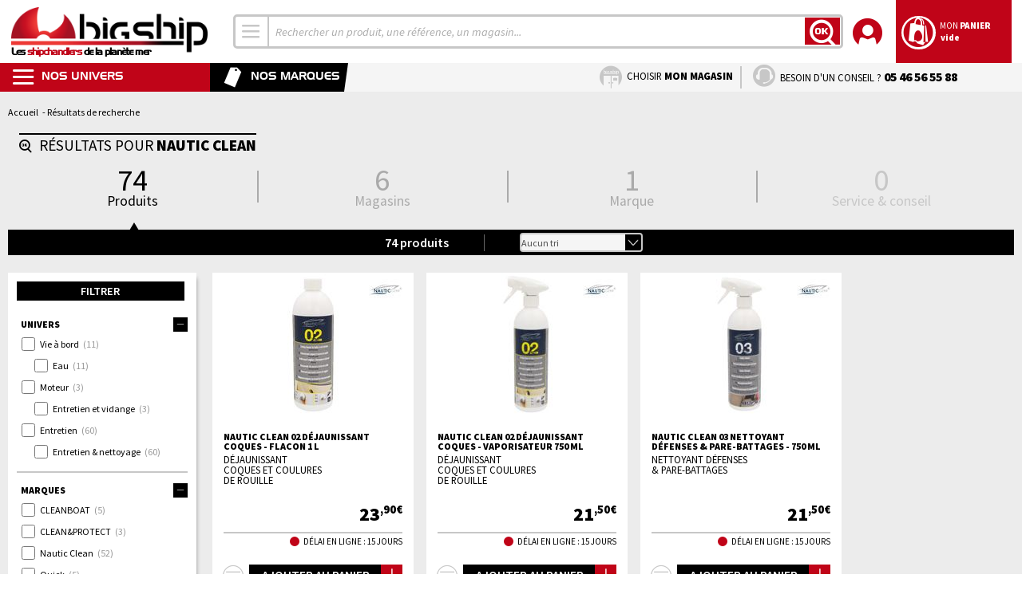

--- FILE ---
content_type: text/html; charset=UTF-8
request_url: https://www.bigship.com/chercher?s=&q=NAUTIC+CLEAN&p=2
body_size: 30222
content:
<!DOCTYPE html>
<html lang="fr">
<head>
	<meta charset="utf-8">
	<title>Résultats de recherche pour 'NAUTIC CLEAN' - BigShip Accastillage - Accessoires pour bateaux</title>
	<meta name="description" content="Résultats de recherche pour 'NAUTIC CLEAN'">
	<meta name="keywords" content="">

	<script src="https://cdn.trackjs.com/agent/v3/latest/t.js"></script>
	<script>
	window.TrackJS && TrackJS.install({
		token: "bfc9698d40014e41a9a0d83038871efd",
   		application: "bigship"
	});
	</script>

	<meta name="viewport" content="width=device-width, initial-scale=1.0, maximum-scale=1.0">
	<meta name="format-detection" content="telephone=no">
	<meta name="google-site-verification" content="lZSGS4YmTpGDsO7PjVOgl8bUZbXM9LS3wuJjBhOpM1Y">
	<link rel="apple-touch-icon" sizes="57x57" href="/apple-touch-icon-57x57.png?66">
	<link rel="apple-touch-icon" sizes="60x60" href="/apple-touch-icon-60x60.png?66">
	<link rel="apple-touch-icon" sizes="72x72" href="/apple-touch-icon-72x72.png?66">
	<link rel="apple-touch-icon" sizes="76x76" href="/apple-touch-icon-76x76.png?66">
	<link rel="apple-touch-icon" sizes="114x114" href="/apple-touch-icon-114x114.png?66">
	<link rel="apple-touch-icon" sizes="120x120" href="/apple-touch-icon-120x120.png?66">
	<link rel="apple-touch-icon" sizes="144x144" href="/apple-touch-icon-144x144.png?66">
	<link rel="apple-touch-icon" sizes="152x152" href="/apple-touch-icon-152x152.png?66">
	<link rel="apple-touch-icon" sizes="180x180" href="/apple-touch-icon-180x180.png?66">
	<link rel="icon" type="image/png" href="/favicon-32x32.png?66" sizes="32x32">
	<link rel="icon" type="image/png" href="/favicon-194x194.png?66" sizes="194x194">
	<link rel="icon" type="image/png" href="/favicon-96x96.png?66" sizes="96x96">
	<link rel="icon" type="image/png" href="/android-chrome-192x192.png?66" sizes="192x192">
	<link rel="icon" type="image/png" href="/favicon-16x16.png?66" sizes="16x16">
	<link rel="manifest" href="/manifest.json?66">
	<link rel="mask-icon" href="/safari-pinned-tab.svg?66" color="#5bbad5">
	<link rel="shortcut icon" href="/favicon.ico?66">
	<meta name="msapplication-TileColor" content="#ffffff">
	<meta name="msapplication-TileImage" content="/mstile-144x144.png?66">
	<meta name="theme-color" content="#ffffff">
			<link rel="canonical" href="https://www.bigship.com/chercher">
		<link rel="stylesheet" href="https://fonts.googleapis.com/css?family=Source+Sans+Pro:400,200,200italic,300,300italic,400italic,600,600italic,700italic,900,900italic,700&display=swap">
	<link rel="stylesheet" href="/css/screen/default-prod.css?66">
	<link rel="stylesheet" href="/css/screen/datepicker.min.css">
	<script>
		var forms_rules = [],
			forms_messages = [],
			is_connected = false,
			is_home = false,
			has_unorderable = false,
			date_dlv = new Date;
	</script>
	<!--[if lt IE 8]>
		<script src="/js/ie7.js"></script>
	<![endif]-->
    
    <!-- Google Tag Manager -->
    <script>(function(w,d,s,l,i){w[l]=w[l]||[];w[l].push({'gtm.start':
                new Date().getTime(),event:'gtm.js'});var f=d.getElementsByTagName(s)[0],
            j=d.createElement(s),dl=l!='dataLayer'?'&l='+l:'';j.async=true;j.src=
            'https://www.googletagmanager.com/gtm.js?id='+i+dl;f.parentNode.insertBefore(j,f);
        })(window,document,'script','dataLayer','GTM-NGXP84CC');</script>
    <!-- End Google Tag Manager -->
</head>
<body>
<div id="container">
	<div id="header" class="header">
		<div class="bandeau" id="bandeau">
			<div class="logo" id="logo">
				<a href="/" title="Accueil">
					<img src="/images/logobigship.png" alt=" Les shipchandlers de la planète mer, au service des plaisanciers" height="50" width="200">
					<span class="h1">Les <strong>shipchandlers</strong> de la planète mer</span>
				</a>
			</div>
			<form id="form-recherche" action="/chercher" method="get">
				<div class="recherche" id="recherche">
					<div class="recherchecontainer">
													<div class="selectmenu-univers-w">
								<select name="s" class="selectmenu-univers">
									<option value="">Tous les univers</option>
																																																																																																																																																																																																																																																																																																																																																																																																																																																																																																																													<option value="633" >Sécurité</option>
																																																																																																																																																																																																																																																																																																																																																																																																																																																																																																																																																																																																																																																																																													<option value="671" >Electronique</option>
																																																																																																																																																																																																																																																																																																																																																																																																															<option value="673" >Navigation</option>
																																																																																																																																																																																																																																																																																																																																																																																																																																																																																																									<option value="632" >Amarrage Mouillage</option>
																																																																																																																																																																																																																																																																																																																																																																																																																																																																																																																																																																															<option value="627" >Electricité</option>
																																																																																																																																																																																																																																																																																																																																																																																																																																																																																																																																																																																									<option value="1101" >Confort Déco</option>
																																																																																																																																																																																																																																																																																																																																																																																																																																																																																																																																																																					<option value="624" >Vie à bord</option>
																																																																																																																																																																																																																																																																																																																																																																																																																																																																																																																																																																																																																																																					<option value="628" >Moteur</option>
																																																																																																																																																																																																																																																																																																																																																																																																																																																																																																																																																																																																																																																																																																																																																																																																																																																																																																																									<option value="608" >Accastillage Gréement</option>
																																																																																																																																																																																																																																																																																																																																																																																																																																																																																																																																																																																																																																																															<option value="625" >Entretien</option>
																																																																																																																																																																																																																																																																																																	<option value="629" >Loisirs</option>
																																																																																																																																																																																																																																																																																																																																																																																																																									<option value="612" >Equipement personnel</option>
																	</select>
							</div>
												<div class="input">
							<input type="text" id="rechercheInput" name="q" placeholder="Rechercher un produit, une référence, un conseil, un magasin...">
						</div>
						<button type="submit" class="btn">
							<span class="icon-ok"></span>
							<span class="sc-only">Lancer la recherche</span>
						</button>
					</div>
				</div>
			</form>
			<div class="blocbtn">
				<div class="moncompte" id="monCompte">
					<a href="https://www.bigship.com/mon-compte/">
						<div class="icon">
							<span class="icon-compte"></span>
						</div>
						<div class="texte">
							<span class="main-color">Mon <strong>Compte</strong></span>
							<strong>
								<span>Se connecter</span>
							</strong>
						</div>
					</a>
											<div class="bloc">
														<div class="login">
								<div class="head alt-color"><span class="title"><strong>Déjà client Bigship</strong></span></div>
								<div class="body">
									<form action="https://www.bigship.com/mon-compte/connexion" method="post" class="form validateform" id="form_login">
										<input type="hidden" name="sid" value="odder27r31p84e8t1upvo9sve5">
										<div class="input-block input-block-in-text input-block-auth-email" ><label class="lbl lbl-in-text" for="auth-email">Adresse e-mail<span class="mandatory-field"> *</span></label>
									<input name="auth-email" id="auth-email" type="email" class="default-input in-text " placeholder="Adresse e-mail *" value=""/></div><div class="input-block input-block-in-text in-password input-block-auth-password" ><label class="lbl lbl-in-text in-password" for="auth-password">Mot de passe<span class="mandatory-field"> *</span></label><input type="password" name="auth-password" id="auth-password" value="" placeholder="Mot de passe *" class="default-input in-text in-password "/></div>										<input type="hidden" name="mini-mon-compte" value="1">
										<div class="actions submit">
											<button type="submit" name="login" class="btn btn-main btn-md"><span>Se connecter</span><span class="icon-arrow-right"></span></button>
										</div>
										<div class="loginpasswordlink">
											<input class="btn-lnk" type="submit" name="lostpassword" id="lostpassword" value="Mot de passe oublié ?">
										</div>
										<script>
											forms_rules['form_login'] = {"auth-email":{"required":true,"email":true},"auth-password":{"required":true}};
											forms_messages['form_login'] = {"auth-password":{"pattern":"Le mot de passe que vous avez saisi ne satisfait pas les conditions requises. Veuillez en choisir un autre."}};
										</script>
									</form>
								</div>
							</div>
							<div class="newaccount">
								<div class="head alt-color"><span class="title"><strong>Nouveau client Bigship</strong></span></div>
								<div class="body">
									<form action="https://www.bigship.com/mon-compte/creer-particulier" method="post" class="form validateform" id="form_register_simple">
										<div class="input-block input-block-in-text input-block-email col-ts-1-2 tile" ><label class="lbl lbl-in-text" for="email">Adresse e-mail<span class="mandatory-field"> *</span></label>
									<input name="email" id="email" type="email" class="default-input in-text " placeholder="Adresse e-mail *" value=""/></div>										<div class="actions submit">
											<button type="submit" class="btn btn-main btn-md"><span>Créer mon compte</span><span class="icon-arrow-right"></span></button>
										</div>
										<script>
											forms_rules['form_register_simple'] = {"email":{"required":true,"email":true}};
											forms_messages['form_register_simple'] = [];
										</script>
									</form>
								</div>
							</div>
													</div>
									</div>
				<div class="monpanier" id="monPanier">
		<a href="/panier" class="overall"></a>
		<div class="icon">
					<span class="icon-panier"></span>
		</div>
		<div class="texte">
			<span class="main-color">Mon <strong>Panier</strong></span>
			<strong><span class="nombrearticlepanier">
			vide			</span></strong>
		</div>
			</div>
			</div>
		</div>
		<div id="sousBandeau" class="sousbandeau">
			<div class="lienmenu item">
				<a href="#">
					<span class="icon icon-menu"></span>
					<span class="item-titre">Nos univers</span>
				</a>
				<div id="menu" class="menu">
					<div class="blocfermermenu">
						<a href="#">
							<div class="icon-box">
								<span class="icon-rond-croix"></span>
							</div>
						</a>
					</div>
					<div class="bloctitremenu">
						<span class="item-titre">Nos univers</span>
					</div>
					<ul class="menucontent">
												<li class="item-l1 has-submenu couleur-securite univers">
							<div class="item-l1-btn-w">
								<a class="item-l1-btn" href="/catalogue/securite-1/">
									<span class="icon-rond"></span>
									<span class="titre">Sécurité</span>
								</a>
							</div>
															<div class="sousmenu submenu-univers">
									<div class="bloctitresousmenu">
										<span class="item-titre retour">Retour</span>
									</div>
									<div class="liste">
										<div class="col">
																				<div class="block-famille">
											<a href="/catalogue/securite-1/gilet-brassiere-harnais/" class="item-l2-btn famille"><span class="titre dropdown">Gilets &amp; brassières</span></a>
																						<ul class="sousmenu">
																									<li><a href="/catalogue/securite-1/gilet-brassiere-harnais/gilet-et-brassiere/"><span>Gilets &amp; brassières</span></a></li>
																									<li><a href="/catalogue/securite-1/gilet-brassiere-harnais/gilet-gonflable/"><span>Gilets gonflables</span></a></li>
																									<li><a href="/catalogue/securite-1/gilet-brassiere-harnais/gilet-deriveur-kayac/"><span>Gilets sports nautiques</span></a></li>
																									<li><a href="/catalogue/securite-1/gilet-brassiere-harnais/accessoire-gilet/"><span>Recharges pour gilet</span></a></li>
																									<li><a href="/catalogue/securite/gilets-brassieres/signalisation-reperage-gilet/"><span>Signalisation Repérage Gilet</span></a></li>
																									<li><a href="/catalogue/securite/gilets-brassieres/accessoires-gilet/"><span>Accessoires Gilet</span></a></li>
																								</ul>
																				</div>
																				<div class="block-famille">
											<a href="/catalogue/securite-1/bouees-dispositifs-homme-a-la-mer/" class="item-l2-btn famille"><span class="titre dropdown">Bouées &amp; dispositifs MOB</span></a>
																						<ul class="sousmenu">
																									<li><a href="/catalogue/securite-1/bouees-dispositifs-homme-a-la-mer/bouees-de-sauvetage/"><span>Bouées de sauvetage</span></a></li>
																									<li><a href="/catalogue/securite-1/bouees-dispositifs-homme-a-la-mer/engins-flottants/"><span>Engins flottants</span></a></li>
																									<li><a href="/catalogue/securite-1/bouees-dispositifs-homme-a-la-mer/systemes-de-remonte-a-bord/"><span>Systèmes de remonté à bord</span></a></li>
																									<li><a href="/catalogue/securite-1/bouees-dispositifs-homme-a-la-mer/feux-a-retournement/"><span>Feux à retournement</span></a></li>
																									<li><a href="/catalogue/securite-1/bouees-dispositifs-homme-a-la-mer/perches-ior/"><span>Perches IOR</span></a></li>
																									<li><a href="/catalogue/securite-1/bouees-dispositifs-homme-a-la-mer/lignes-de-jet/"><span>Lignes de jet</span></a></li>
																								</ul>
																				</div>
										</div><div class="col">										<div class="block-famille">
											<a href="/catalogue/securite-1/balises-et-detecteurs-radar/" class="item-l2-btn famille"><span class="titre dropdown">Balises &amp; anticollision</span></a>
																						<ul class="sousmenu">
																									<li><a href="/catalogue/securite-1/balises-et-detecteurs-radar/balises-de-detresse/"><span>Balises de détresse</span></a></li>
																									<li><a href="/catalogue/securite-1/balises-et-detecteurs-radar/recepteurs-ais/"><span>Systèmes AIS</span></a></li>
																									<li><a href="/catalogue/securite/anticollision/balises-de-localisation/"><span>Balises SART AIS</span></a></li>
																									<li><a href="/catalogue/securite-1/balises-et-detecteurs-radar/detecteurs-radar/"><span>Détecteurs radar &amp; SART</span></a></li>
																									<li><a href="/catalogue/securite-1/balises-et-detecteurs-radar/reflecteurs-radar/"><span>Réflecteurs radar</span></a></li>
																									<li><a href="/catalogue/securite/anticollision/alarmes/"><span>Alarmes</span></a></li>
																								</ul>
																				</div>
																				<div class="block-famille">
											<a href="/catalogue/securite-1/radeaux-de-survie/" class="item-l2-btn famille"><span class="titre dropdown">Radeaux de survie</span></a>
																						<ul class="sousmenu">
																									<li><a href="/catalogue/securite-1/radeaux-de-survie/radeaux-cotier/"><span>Radeaux</span></a></li>
																									<li><a href="/catalogue/securite-1/radeaux-de-survie/accessoires-de-radeau/"><span>Accessoires de survie</span></a></li>
																									<li><a href="/catalogue/securite/radeaux-de-survie/supports-de-radeaux/"><span>Supports de radeaux</span></a></li>
																								</ul>
																				</div>
																				<div class="block-famille">
											<a href="/catalogue/securite/harnais-lignes-de-vie/" class="item-l2-btn famille"><span class="titre dropdown">Harnais, lignes de vie</span></a>
																						<ul class="sousmenu">
																									<li><a href="/catalogue/securite/harnais-lignes-de-vie/harnais/"><span>Harnais</span></a></li>
																									<li><a href="/catalogue/securite/harnais-lignes-de-vie/ligne-de-vie/"><span>Lignes de vie</span></a></li>
																									<li><a href="/catalogue/securite/harnais-lignes-de-vie/longe-ligne-de-vie/"><span>Longes pour harnais</span></a></li>
																								</ul>
																				</div>
										</div><div class="col">										<div class="block-famille">
											<a href="/catalogue/securite-1/assechement/" class="item-l2-btn famille"><span class="titre dropdown">Assèchement</span></a>
																						<ul class="sousmenu">
																									<li><a href="/catalogue/securite-1/assechement/seau-et-ecope/"><span>Seaux,  écopes &amp; pinoches</span></a></li>
																									<li><a href="/catalogue/securite-1/assechement/pompe-a-main/"><span>Pompes à main</span></a></li>
																									<li><a href="/catalogue/securite-1/assechement/pompe-electrique/"><span>Pompes électriques</span></a></li>
																									<li><a href="/catalogue/securite-1/assechement/accessoires-de-pompe/"><span>Clapets, crépines et filtres</span></a></li>
																									<li><a href="/catalogue/securite-1/assechement/contacteurs-de-pompe/"><span>Contacteurs de Pompe</span></a></li>
																								</ul>
																				</div>
																				<div class="block-famille">
											<a href="/catalogue/securite-1/lutte-anti-feux/" class="item-l2-btn famille"><span class="titre dropdown">Lutte anti-feux</span></a>
																						<ul class="sousmenu">
																									<li><a href="/catalogue/securite-1/lutte-anti-feux/extincteur/"><span>Extincteurs</span></a></li>
																									<li><a href="/catalogue/securite-1/lutte-anti-feux/accessoires-incendie/"><span>Accessoires incendie</span></a></li>
																									<li><a href="/catalogue/securite-1/lutte-anti-feux/detecteurs-anti-incendie/"><span>Détecteurs anti-incendie</span></a></li>
																								</ul>
																				</div>
										</div><div class="col">										<div class="block-famille">
											<a href="/catalogue/securite-1/armement-complementaire/" class="item-l2-btn famille"><span class="titre dropdown">Armement règlementaire</span></a>
																						<ul class="sousmenu">
																									<li><a href="/catalogue/securite-1/armement-complementaire/sacs-pour-materiel-de-securite/"><span>Sacs d'armement</span></a></li>
																									<li><a href="/catalogue/securite-1/armement-complementaire/documents-de-navigation/"><span>Documents de navigation</span></a></li>
																									<li><a href="/catalogue/securite-1/armement-complementaire/materiel-pharmaceutique-et-medical/"><span>Pharmacie</span></a></li>
																									<li><a href="/catalogue/securite-1/armement-complementaire/ancres-flottantes/"><span>Ancres flottantes</span></a></li>
																									<li><a href="/catalogue/securite-1/armement-complementaire/cisailles-coupes-haubans/"><span>Petit matériel de sécurité</span></a></li>
																									<li><a href="/catalogue/securite-1/armement-complementaire/signalisation-visuelle-et-sonore/"><span>Signalisation visuelle et sonore</span></a></li>
																									<li><a href="/catalogue/electricite/securite/armement-complementaire/feux-de-navigation/"><span>Feux de navigation</span></a></li>
																									<li><a href="/catalogue/securite-1/armement-complementaire/feux-de-detresse/"><span>Feux de détresse</span></a></li>
																								</ul>
																				</div>
																					<div class="others-cats">
												<div class="other-cat prefere"><a href="/catalogue/securite-1/?meilleures-ventes="><div class="icon-box"><span class="icon-prefere"></span></div> <span class="titre">Les meilleures ventes</span></a></div>
																									<div class="other-cat euro"><a href="/catalogue/securite-1/?destockage="><div class="icon-box"><span class="icon-euro"></span></div> <span class="titre">Le déstockage</span></a></div>
																																					<div class="other-cat new"><a href="/catalogue/securite-1/?new="><div class="icon-box"><span class="icon-rond-nouveaute"></span></div> <span class="titre">Les nouveautés</span></a></div>
																								<div class="other-cat letop"><a href="/catalogue/securite-1/?letop="><div class="icon-box"><span class="icon-rond-letop"></span></div> <span class="titre">Les produits top</span></a></div>											</div>
										</div>
									</div>
								</div>
														</li>
												<li class="item-l1 has-submenu couleur-electronique univers">
							<div class="item-l1-btn-w">
								<a class="item-l1-btn" href="/catalogue/electronique-1/">
									<span class="icon-rond"></span>
									<span class="titre">Electronique</span>
								</a>
							</div>
															<div class="sousmenu submenu-univers">
									<div class="bloctitresousmenu">
										<span class="item-titre retour">Retour</span>
									</div>
									<div class="liste">
										<div class="col">
																				<div class="block-famille">
											<a href="/catalogue/electronique-1/vhf/" class="item-l2-btn famille"><span class="titre dropdown">VHF &amp; communication</span></a>
																						<ul class="sousmenu">
																									<li><a href="/catalogue/electronique/vhf-communication/vhf-fixes/"><span>VHF fixes</span></a></li>
																									<li><a href="/catalogue/electronique/vhf-communication/vhf-portables/"><span>VHF portables</span></a></li>
																									<li><a href="/catalogue/electronique/vhf-communication/accessoires-vhf/"><span>Accessoires VHF</span></a></li>
																									<li><a href="/catalogue/electronique/vhf-communication/antennes/"><span>Antennes VHF</span></a></li>
																									<li><a href="/catalogue/electronique/vhf-communication/fixation-antenne/"><span>Fixation antenne</span></a></li>
																									<li><a href="/catalogue/electronique/vhf-communication/connectiques-vhf/"><span>Connectiques VHF</span></a></li>
																									<li><a href="/catalogue/electronique/vhf-communication/hauts-parleurs-vhf/"><span>Hauts parleurs VHF</span></a></li>
																									<li><a href="/catalogue/electronique/vhf-communication/telephonie-satellite/"><span>Téléphonie satellite</span></a></li>
																									<li><a href="/catalogue/electronique/vhf-communication/telephone/"><span>Téléphone</span></a></li>
																								</ul>
																				</div>
																				<div class="block-famille">
											<a href="/catalogue/electronique-1/gps/" class="item-l2-btn famille"><span class="titre dropdown">GPS &amp; lecteurs de cartes</span></a>
																						<ul class="sousmenu">
																									<li><a href="/catalogue/electronique-1/gps/gps-fixe/"><span>GPS fixes</span></a></li>
																									<li><a href="/catalogue/electronique-1/gps/gps-portables/"><span>GPS portables</span></a></li>
																									<li><a href="/catalogue/electronique-1/gps/accessoires-gps-fixes/"><span>Antennes GPS</span></a></li>
																									<li><a href="/catalogue/electronique-1/gps/accessoires-gps-portables/"><span>Supports GPS</span></a></li>
																									<li><a href="/catalogue/electronique-1/gps/accessoires-gps-portables/-1"><span>Accessoires GPS portables</span></a></li>
																									<li><a href="/catalogue/electronique/gps-lecteurs-de-cartes/cables-gps/"><span>Câbles GPS</span></a></li>
																								</ul>
																				</div>
										</div><div class="col">										<div class="block-famille">
											<a href="/catalogue/electronique-1/sondeurs-peche/" class="item-l2-btn famille"><span class="titre dropdown">Sondeurs de pêche</span></a>
																						<ul class="sousmenu">
																									<li><a href="/catalogue/electronique-1/sondeurs-peche/sondeurs-couleurs/"><span>Sondeurs couleurs</span></a></li>
																									<li><a href="/catalogue/electronique-1/sondeurs-peche/sondeurs-portables/"><span>Sondeurs portables</span></a></li>
																									<li><a href="/catalogue/electronique-1/sondeurs-peche/sondeurs-boite-noire/"><span>Sondeurs boîte noire</span></a></li>
																									<li><a href="/catalogue/electronique/sondeurs-de-peche/sondes-capteurs/"><span>Sondes &amp; capteurs</span></a></li>
																									<li><a href="/catalogue/electronique-1/sondeurs-peche/accessoires-sondeurs-peche/"><span>Accessoires sondeurs</span></a></li>
																									<li><a href="/catalogue/electronique/sondeurs-de-peche/sondeur-a-balayage-en-temps-reel/"><span>Sondeur à balayage en temps réel</span></a></li>
																								</ul>
																				</div>
																				<div class="block-famille">
											<a href="/catalogue/electronique-1/multifonctions-combines/" class="item-l2-btn famille"><span class="titre dropdown">Combinés &amp; multi-fonctions</span></a>
																						<ul class="sousmenu">
																									<li><a href="/catalogue/electronique-1/multifonctions-combines/combine-gps-sondeur/"><span>Combinés GPS &amp; Sondeur</span></a></li>
																									<li><a href="/catalogue/electronique-1/multifonctions-combines/ecran-multifonction/"><span>Ecrans multi-fonctions</span></a></li>
																									<li><a href="/catalogue/electronique-1/multifonctions-combines/ecran-multifonction-accessoires/"><span>Accessoires</span></a></li>
																								</ul>
																				</div>
										</div><div class="col">										<div class="block-famille">
											<a href="/catalogue/electronique-1/instruments-de-cockpit/-1" class="item-l2-btn famille"><span class="titre dropdown">Instruments de navigation</span></a>
																						<ul class="sousmenu">
																									<li><a href="/catalogue/electronique-1/instruments-de-cockpit/-1sondeurs/"><span>Sondeurs</span></a></li>
																									<li><a href="/catalogue/electronique-1/instruments-de-cockpit/-1girouettes-anemometres/"><span>Girouettes anémomètres</span></a></li>
																									<li><a href="/catalogue/electronique-1/instruments-de-cockpit/-1loch-speedo/"><span>Loch speedo</span></a></li>
																									<li><a href="/catalogue/electronique-1/instruments-de-cockpit/-1multifonctions/"><span>Multifonctions</span></a></li>
																									<li><a href="/catalogue/electronique/instruments-de-cockpit/afficheurs-nmea2000/"><span>Afficheurs NMEA2000</span></a></li>
																									<li><a href="/catalogue/electronique-1/instruments-de-cockpit/-1accessoires-instruments-cockpit/"><span>Accessoires instruments cockpit</span></a></li>
																									<li><a href="/catalogue/electronique-1/instruments-de-cockpit/-1cables-nmea2000/"><span>Câbles d'instruments</span></a></li>
																									<li><a href="/catalogue/electronique-1/instruments-de-cockpit/-1capteurs-nmea2000/"><span>Capteurs NMEA2000</span></a></li>
																									<li><a href="/catalogue/electronique/instruments-de-cockpit/capteurs-nmea/"><span>Capteurs vent</span></a></li>
																									<li><a href="/catalogue/electronique/instruments-de-navigation/capteurs-compas/"><span>Capteurs compas</span></a></li>
																									<li><a href="/catalogue/electronique/instruments-de-navigation/interface-wifi/"><span>Interface Wifi</span></a></li>
																								</ul>
																				</div>
																				<div class="block-famille">
											<a href="/catalogue/electronique-1/radar/" class="item-l2-btn famille"><span class="titre dropdown">Systèmes radars</span></a>
																						<ul class="sousmenu">
																									<li><a href="/catalogue/electronique/systemes-radars/radars/"><span>Radars</span></a></li>
																									<li><a href="/catalogue/electronique/systemes-radars/support-d-antenne-radar/"><span>Support d'antenne radar</span></a></li>
																									<li><a href="/catalogue/electronique/systemes-radars/antennes-radar/"><span>Antennes radar</span></a></li>
																									<li><a href="/catalogue/electronique/systemes-radars/cable-radar/"><span>Câble radar</span></a></li>
																								</ul>
																				</div>
										</div><div class="col">										<div class="block-famille">
											<a href="/catalogue/electronique-1/pilotes/" class="item-l2-btn famille"><span class="titre dropdown">Pilotes automatiques</span></a>
																						<ul class="sousmenu">
																									<li><a href="/catalogue/electronique-1/pilote/pilote-barre-franche/"><span>Pilote barre franche</span></a></li>
																									<li><a href="/catalogue/electronique-1/pilote/pilote-barre-a-roue/"><span>Pilote barre à roue</span></a></li>
																									<li><a href="/catalogue/electronique-1/pilote/pilote-in-board/"><span>Pilote in-board</span></a></li>
																									<li><a href="/catalogue/electronique/pilotes/unites-de-puissance/"><span>Unités de puissance</span></a></li>
																									<li><a href="/catalogue/electronique/pilotes/telecommandes-de-pilote/"><span>Télécommandes de pilote</span></a></li>
																									<li><a href="/catalogue/electronique-1/pilote/accessoires-pilote-barre-a-roue/"><span>Accessoires pilote barre a roue</span></a></li>
																									<li><a href="/catalogue/electronique-1/pilote/accessoires-pilote-barre-franche/"><span>Accessoires pilote</span></a></li>
																									<li><a href="/catalogue/electronique-1/pilote/accessoires-pilotes-in-board/"><span>Accessoires pilotes in-board</span></a></li>
																								</ul>
																				</div>
																				<div class="block-famille">
											<a href="/catalogue/electronique-1/accessoires-pc-jeu-virtual/" class="item-l2-btn famille"><span class="titre dropdown">Informatique</span></a>
																						<ul class="sousmenu">
																									<li><a href="/catalogue/electronique-1/accessoires-pc-jeu-virtual/logiciel-de-navigation/"><span>Logiciel de navigation</span></a></li>
																									<li><a href="/catalogue/electronique/informatique/antennes-4g/"><span>Antennes 4G</span></a></li>
																									<li><a href="/catalogue/electronique/informatique/antennes-gps/"><span>Antennes GPS</span></a></li>
																								</ul>
																				</div>
																				<div class="block-famille">
											<a href="/catalogue/electronique-1/alarme/" class="item-l2-btn famille"><span class="titre dropdown">Cartes électroniques</span></a>
																						<ul class="sousmenu">
																									<li><a href="/catalogue/electronique-1/alarme/navionics/"><span>Navionics</span></a></li>
																									<li><a href="/catalogue/electronique-1/alarme/bluechart-garmin/"><span>Garmin</span></a></li>
																									<li><a href="/catalogue/electronique-1/alarme/c-map/"><span>C-MAP</span></a></li>
																									<li><a href="/catalogue/electronique/cartes-electroniques/maxsea/"><span>MaxSea</span></a></li>
																								</ul>
																				</div>
																				<div class="block-famille">
											<a href="/catalogue/electronique/montres-connectees/" class="item-l2-btn famille"><span class="titre">Montres connectées</span></a>
																				</div>
																					<div class="others-cats">
												<div class="other-cat prefere"><a href="/catalogue/electronique-1/?meilleures-ventes="><div class="icon-box"><span class="icon-prefere"></span></div> <span class="titre">Les meilleures ventes</span></a></div>
																									<div class="other-cat euro"><a href="/catalogue/electronique-1/?destockage="><div class="icon-box"><span class="icon-euro"></span></div> <span class="titre">Le déstockage</span></a></div>
																																					<div class="other-cat new"><a href="/catalogue/electronique-1/?new="><div class="icon-box"><span class="icon-rond-nouveaute"></span></div> <span class="titre">Les nouveautés</span></a></div>
																								<div class="other-cat letop"><a href="/catalogue/electronique-1/?letop="><div class="icon-box"><span class="icon-rond-letop"></span></div> <span class="titre">Les produits top</span></a></div>											</div>
										</div>
									</div>
								</div>
														</li>
												<li class="item-l1 has-submenu couleur-navigation univers">
							<div class="item-l1-btn-w">
								<a class="item-l1-btn" href="/catalogue/navigation-1/">
									<span class="icon-rond"></span>
									<span class="titre">Navigation</span>
								</a>
							</div>
															<div class="sousmenu submenu-univers">
									<div class="bloctitresousmenu">
										<span class="item-titre retour">Retour</span>
									</div>
									<div class="liste">
										<div class="col">
																				<div class="block-famille">
											<a href="/catalogue/navigation-1/cartes-et-librairie/" class="item-l2-btn famille"><span class="titre dropdown">Cartes et Librairie</span></a>
																						<ul class="sousmenu">
																									<li><a href="/catalogue/navigation-1/cartes-et-librairie/cartes/"><span>Cartes</span></a></li>
																									<li><a href="/catalogue/navigation-1/cartes-et-librairie/guides-de-navigation/"><span>Guides  de navigation</span></a></li>
																									<li><a href="/catalogue/navigation-1/cartes-et-librairie/guides-des-techniques-de-navigation/"><span>Techniques de navigation</span></a></li>
																									<li><a href="/catalogue/navigation-1/cartes-et-librairie/guide-d-entretien-reparation/"><span>Guide d'entretien/réparation</span></a></li>
																									<li><a href="/catalogue/navigation-1/cartes-et-librairie/recits-de-navigation/"><span>Récits de navigation</span></a></li>
																									<li><a href="/catalogue/navigation-1/cartes-et-librairie/librairie-voile/"><span>Librairie Voile</span></a></li>
																									<li><a href="/catalogue/navigation-1/cartes-et-librairie/librairie-motonautisme/"><span>Librairie Motonautisme</span></a></li>
																									<li><a href="/catalogue/navigation-1/cartes-et-librairie/permis/"><span>Permis</span></a></li>
																									<li><a href="/catalogue/navigation-1/cartes-et-librairie/librairie-enfant/"><span>Librairie Enfant</span></a></li>
																									<li><a href="/catalogue/navigation-1/cartes-et-librairie/technique-de-peche/"><span>Techniques de pêche</span></a></li>
																									<li><a href="/catalogue/navigation/cartes-et-librairie/librairie-plongee/"><span>Librairie Plongée</span></a></li>
																									<li><a href="/catalogue/navigation/cartes-et-librairie/documentation-shom/"><span>Documentation SHOM</span></a></li>
																								</ul>
																				</div>
										</div><div class="col">										<div class="block-famille">
											<a href="/catalogue/navigation-1/compas/" class="item-l2-btn famille"><span class="titre dropdown">Compas</span></a>
																						<ul class="sousmenu">
																									<li><a href="/catalogue/navigation/compas/compas-sur-etrier/"><span>Compas sur étrier</span></a></li>
																									<li><a href="/catalogue/navigation/compas/compas-plat-pont/"><span>Compas plat pont</span></a></li>
																									<li><a href="/catalogue/navigation/compas/compas-de-cloison/"><span>Compas de cloison</span></a></li>
																									<li><a href="/catalogue/navigation/compas/compas-a-encastrer/"><span>Compas à encastrer</span></a></li>
																									<li><a href="/catalogue/navigation/compas/compas-sur-fut/"><span>Compas sur fut</span></a></li>
																									<li><a href="/catalogue/navigation-1/compas/compas-de-relevement/"><span>Compas de relevement</span></a></li>
																									<li><a href="/catalogue/navigation-1/compas/compas-electronique/"><span>Compas électronique</span></a></li>
																									<li><a href="/catalogue/navigation-1/compas/accessoires-compas/"><span>Accessoires compas</span></a></li>
																								</ul>
																				</div>
																				<div class="block-famille">
											<a href="/catalogue/navigation/jumelles/" class="item-l2-btn famille"><span class="titre dropdown">Jumelles et accessoires</span></a>
																						<ul class="sousmenu">
																									<li><a href="/catalogue/navigation/jumelles-et-accessoires/jumelles/"><span>Jumelles</span></a></li>
																									<li><a href="/catalogue/navigation/jumelles-et-accessoires/accessoires-jumelles/"><span>Accessoires jumelles</span></a></li>
																								</ul>
																				</div>
										</div><div class="col">										<div class="block-famille">
											<a href="/catalogue/navigation/instruments-de-navigation/" class="item-l2-btn famille"><span class="titre dropdown">Instruments de navigation</span></a>
																						<ul class="sousmenu">
																									<li><a href="/catalogue/navigation/instruments-de-navigation/codes-marin/"><span>Codes marin</span></a></li>
																									<li><a href="/catalogue/navigation/instruments-de-navigation/regles-de-navigation/"><span>Règles de navigation</span></a></li>
																									<li><a href="/catalogue/navigation/instruments-de-navigation/compas-pointe-seche/"><span>Compas pointe sèche</span></a></li>
																									<li><a href="/catalogue/navigation/instruments-de-navigation/sextants/"><span>Sextants</span></a></li>
																								</ul>
																				</div>
																				<div class="block-famille">
											<a href="/catalogue/navigation-1/instrumentation-meteo/" class="item-l2-btn famille"><span class="titre dropdown">Instrumentation Météo</span></a>
																						<ul class="sousmenu">
																									<li><a href="/catalogue/navigation-1/instrumentation-meteo/anemometre-manuels/"><span>Anémomètres à main</span></a></li>
																								</ul>
																				</div>
																				<div class="block-famille">
											<a href="/catalogue/navigation/lettre-d-immatriculation/" class="item-l2-btn famille"><span class="titre">Lettre d'immatriculation</span></a>
																				</div>
																				<div class="block-famille">
											<a href="/catalogue/navigation-1/navigation/pavillons/" class="item-l2-btn famille"><span class="titre dropdown">Pavillonnerie</span></a>
																						<ul class="sousmenu">
																									<li><a href="/catalogue/navigation-1/navigation/pavillons/pavillons/"><span>Pavillons</span></a></li>
																									<li><a href="/catalogue/navigation-1/navigation/pavillons/accessoires-pavillons/"><span>Hampes pour Pavillon</span></a></li>
																									<li><a href="/catalogue/navigation-1/navigation/pavillons/supports-de-hampe/"><span>Supports de hampe</span></a></li>
																								</ul>
																				</div>
										</div><div class="col">											<div class="others-cats">
												<div class="other-cat prefere"><a href="/catalogue/navigation-1/?meilleures-ventes="><div class="icon-box"><span class="icon-prefere"></span></div> <span class="titre">Les meilleures ventes</span></a></div>
																									<div class="other-cat euro"><a href="/catalogue/navigation-1/?destockage="><div class="icon-box"><span class="icon-euro"></span></div> <span class="titre">Le déstockage</span></a></div>
																																					<div class="other-cat new"><a href="/catalogue/navigation-1/?new="><div class="icon-box"><span class="icon-rond-nouveaute"></span></div> <span class="titre">Les nouveautés</span></a></div>
																								<div class="other-cat letop"><a href="/catalogue/navigation-1/?letop="><div class="icon-box"><span class="icon-rond-letop"></span></div> <span class="titre">Les produits top</span></a></div>											</div>
										</div>
									</div>
								</div>
														</li>
												<li class="item-l1 has-submenu couleur-mouillage univers">
							<div class="item-l1-btn-w">
								<a class="item-l1-btn" href="/catalogue/mouillage-amarrage/">
									<span class="icon-rond"></span>
									<span class="titre">Amarrage Mouillage</span>
								</a>
							</div>
															<div class="sousmenu submenu-univers">
									<div class="bloctitresousmenu">
										<span class="item-titre retour">Retour</span>
									</div>
									<div class="liste">
										<div class="col">
																				<div class="block-famille">
											<a href="/catalogue/mouillage-1/annexes/" class="item-l2-btn famille"><span class="titre dropdown">Annexes</span></a>
																						<ul class="sousmenu">
																									<li><a href="/catalogue/annexes/anexe-plancher-a-lattes/"><span>Plancher à lattes</span></a></li>
																									<li><a href="/catalogue/annexes/annexe-plancher-gonflable/"><span>Plancher gonflable</span></a></li>
																									<li><a href="/catalogue/annexes/annexe-plancher-rigide/"><span>Plancher rigide</span></a></li>
																									<li><a href="/catalogue/annexes/annexe-semi-rigide/"><span>Semi-rigide</span></a></li>
																									<li><a href="/catalogue/annexes/gonfleur/"><span>Gonfleur</span></a></li>
																									<li><a href="/catalogue/mouillage-amarrage/annexes/mobilier-de-cockpit/"><span>Restauration annexe</span></a></li>
																									<li><a href="/catalogue/mouillage-amarrage/annexes/avirons-pagaies-rames/"><span>Avirons-pagaies-rames</span></a></li>
																									<li><a href="/catalogue/annexes/accessoires-annexe/"><span>Accessoires annexe</span></a></li>
																								</ul>
																				</div>
																				<div class="block-famille">
											<a href="/catalogue/mouillage-1/pare-battages/" class="item-l2-btn famille"><span class="titre dropdown">Défenses et pare battages</span></a>
																						<ul class="sousmenu">
																									<li><a href="/catalogue/mouillage-amarrage/defense-et-pare-battages/pare-battages/"><span>Pare battage</span></a></li>
																									<li><a href="/catalogue/mouillage-amarrage/defense-et-pare-battages/chaussettes-pare-battage/"><span>Chaussettes pare battage</span></a></li>
																									<li><a href="/catalogue/mouillage-amarrage/defenses-et-pare-battages/defenses/"><span>Défenses</span></a></li>
																									<li><a href="/catalogue/mouillage-amarrage/defenses-et-pare-battages/fixations-et-accessoires/"><span>Fixations et accessoires</span></a></li>
																									<li><a href="/catalogue/mouillage-amarrage/defense-et-pare-battages/listons/"><span>Listons</span></a></li>
																								</ul>
																				</div>
										</div><div class="col">										<div class="block-famille">
											<a href="/catalogue/mouillage-amarrage/ancres/" class="item-l2-btn famille"><span class="titre dropdown">Ancres</span></a>
																						<ul class="sousmenu">
																									<li><a href="/catalogue/mouillage-amarrage/ancres/ancres-grappins/"><span>Ancres Grappins</span></a></li>
																									<li><a href="/catalogue/mouillage-amarrage/ancres/ancres-plates/"><span>Ancres Plates</span></a></li>
																									<li><a href="/catalogue/mouillage-amarrage/ancres/ancres-charrues/"><span>Ancres Charrues</span></a></li>
																									<li><a href="/catalogue/mouillage-amarrage/ancres/mouillage-complet/"><span>Mouillage complet</span></a></li>
																								</ul>
																				</div>
																				<div class="block-famille">
											<a href="/catalogue/mouillage-1/ancres/" class="item-l2-btn famille"><span class="titre dropdown">Ligne de mouillage</span></a>
																						<ul class="sousmenu">
																									<li><a href="/catalogue/mouillage-amarrage/mouillages/chaine/"><span>Chaîne</span></a></li>
																									<li><a href="/catalogue/mouillage-amarrage/ancres/chaine-et-accessoires/"><span>Cordage mouillage</span></a></li>
																									<li><a href="/catalogue/mouillage-amarrage/mouillages/jonctions/"><span>Jonctions</span></a></li>
																									<li><a href="/catalogue/mouillage-amarrage/mouillages/accessoires-de-mouillage/"><span>Accessoires de mouillage</span></a></li>
																									<li><a href="/catalogue/mouillage-1/ancres/kit-de-mouillage/"><span>Kit de mouillage</span></a></li>
																									<li><a href="/catalogue/mouillage-amarrage/mouillages/bouee-de-mouillage/"><span>Bouée de mouillage</span></a></li>
																								</ul>
																				</div>
										</div><div class="col">										<div class="block-famille">
											<a href="/catalogue/mouillage-1/cockpit/" class="item-l2-btn famille"><span class="titre dropdown">Mouillage</span></a>
																						<ul class="sousmenu">
																									<li><a href="/catalogue/mouillage-amarrage/cockpit/gaffes/"><span>Gaffes</span></a></li>
																									<li><a href="/catalogue/mouillage-amarrage/cockpit/davier/"><span>Davier</span></a></li>
																									<li><a href="/catalogue/vie-a-bord-1/cockpit/echelles-de-bain/"><span>Echelles de bain</span></a></li>
																									<li><a href="/catalogue/vie-a-bord-1/cockpit/accessoires-de-cockpit/"><span>Accessoires de cockpit</span></a></li>
																									<li><a href="/catalogue/vie-a-bord-1/cockpit/passerelles-et-plateformes/"><span>Passerelles et plateformes</span></a></li>
																									<li><a href="/catalogue/vie-a-bord-1/cockpit/bossoires-et-mats-de-charge/"><span>Bossoirs et mats de charge</span></a></li>
																									<li><a href="/catalogue/vie-a-bord-1/cockpit/rangement-de-cockpit/"><span>Rangement de cockpit</span></a></li>
																								</ul>
																				</div>
																				<div class="block-famille">
											<a href="/catalogue/mouillage-1/guindeaux/" class="item-l2-btn famille"><span class="titre dropdown">Guindeaux et accessoires</span></a>
																						<ul class="sousmenu">
																									<li><a href="/catalogue/mouillage-1/guindeaux/guindeaux/"><span>Guindeaux</span></a></li>
																									<li><a href="/catalogue/mouillage-1/guindeaux/commandes-guindeaux/"><span>Commandes guindeaux</span></a></li>
																									<li><a href="/catalogue/mouillage-1/guindeaux/electricite-guindeaux/"><span>Electricité</span></a></li>
																									<li><a href="/catalogue/mouillage-amarrage/guindeaux/pieces-detachees/"><span>Pièces détachées</span></a></li>
																								</ul>
																				</div>
										</div><div class="col">										<div class="block-famille">
											<a href="/catalogue/mouillage-1/amarres/" class="item-l2-btn famille"><span class="titre dropdown">Amarre</span></a>
																						<ul class="sousmenu">
																									<li><a href="/catalogue/mouillage-1/amarres/packs/"><span>Packs amarre</span></a></li>
																									<li><a href="/catalogue/mouillage-1/amarres/cablot-polyamide-3-torons/"><span>Polyamide 3 torons</span></a></li>
																									<li><a href="/catalogue/mouillage-1/amarres/polyamide-8-fuseaux/"><span>Polyamide tressé</span></a></li>
																									<li><a href="/catalogue/mouillage-1/amarres/polyester-haute-tenacite/"><span>Polyester haute ténacité</span></a></li>
																									<li><a href="/catalogue/mouillage-1/amarres/accessoires/"><span>Accessoires amarrage</span></a></li>
																								</ul>
																				</div>
																					<div class="others-cats">
												<div class="other-cat prefere"><a href="/catalogue/mouillage-amarrage/?meilleures-ventes="><div class="icon-box"><span class="icon-prefere"></span></div> <span class="titre">Les meilleures ventes</span></a></div>
																									<div class="other-cat euro"><a href="/catalogue/mouillage-amarrage/?destockage="><div class="icon-box"><span class="icon-euro"></span></div> <span class="titre">Le déstockage</span></a></div>
																																					<div class="other-cat new"><a href="/catalogue/mouillage-amarrage/?new="><div class="icon-box"><span class="icon-rond-nouveaute"></span></div> <span class="titre">Les nouveautés</span></a></div>
																								<div class="other-cat letop"><a href="/catalogue/mouillage-amarrage/?letop="><div class="icon-box"><span class="icon-rond-letop"></span></div> <span class="titre">Les produits top</span></a></div>											</div>
										</div>
									</div>
								</div>
														</li>
												<li class="item-l1 has-submenu couleur-electricite univers">
							<div class="item-l1-btn-w">
								<a class="item-l1-btn" href="/catalogue/electricite-1/">
									<span class="icon-rond"></span>
									<span class="titre">Electricité</span>
								</a>
							</div>
															<div class="sousmenu submenu-univers">
									<div class="bloctitresousmenu">
										<span class="item-titre retour">Retour</span>
									</div>
									<div class="liste">
										<div class="col">
																				<div class="block-famille">
											<a href="/catalogue/electricite-1/batteries-piles/batteries-piles/" class="item-l2-btn famille"><span class="titre dropdown">Batteries &amp; accessoires</span></a>
																						<ul class="sousmenu">
																									<li><a href="/catalogue/electricite-1/batteries-piles/batteries/"><span>Batteries</span></a></li>
																									<li><a href="/catalogue/electricite-1/batteries-piles/batteries-piles/bacs-a-batterie/"><span>Bacs à batterie</span></a></li>
																									<li><a href="/catalogue/electricite-1/batteries-piles/batteries-piles/accessoires-de-batteries/"><span>Accessoires de batteries</span></a></li>
																									<li><a href="/catalogue/electricite/batteries-chargeurs/moniteurs-indicateurs/"><span>Moniteurs &amp; indicateurs</span></a></li>
																									<li><a href="/catalogue/electricite-1/batteries-piles/batteries-piles/coupes-batteries/"><span>Coupe-batteries</span></a></li>
																									<li><a href="/catalogue/electricite-1/batteries-piles/batteries-piles/coupleurs-de-batteries/"><span>Coupleur séparateur</span></a></li>
																									<li><a href="/catalogue/electricite-1/batteries-piles/batteries-piles/repartiteurs-de-charge/"><span>Répartiteurs de charge</span></a></li>
																									<li><a href="/catalogue/electricite-1/batteries-piles/batteries-piles/piles/"><span>Piles</span></a></li>
																								</ul>
																				</div>
																				<div class="block-famille">
											<a href="/catalogue/electricite-1/chargeurs-convertisseurs/" class="item-l2-btn famille"><span class="titre dropdown">Chargeurs &amp; convertisseurs</span></a>
																						<ul class="sousmenu">
																									<li><a href="/catalogue/electricite/chargeurs-convertisseurs/chargeurs/"><span>Chargeurs</span></a></li>
																									<li><a href="/catalogue/electricite/chargeurs-convertisseurs/convertisseurs/"><span>Convertisseurs</span></a></li>
																									<li><a href="/catalogue/electricite/chargeurs-convertisseurs/chargeur-convertisseur/"><span>Chargeur/Convertisseur</span></a></li>
																									<li><a href="/catalogue/electricite/chargeurs-convertisseurs/accessoires-chargeur/"><span>Accessoires chargeur</span></a></li>
																									<li><a href="/catalogue/electricite/chargeurs-convertisseurs/boosters/"><span>Boosters</span></a></li>
																								</ul>
																				</div>
										</div><div class="col">										<div class="block-famille">
											<a href="/catalogue/electricite-1/production/" class="item-l2-btn famille"><span class="titre dropdown">Production</span></a>
																						<ul class="sousmenu">
																									<li><a href="/catalogue/electricite/production/eolienne-hydrogenerateur/"><span>Eolienne</span></a></li>
																									<li><a href="/catalogue/electricite/production/groupe-electrogene/"><span>Groupe électrogène</span></a></li>
																									<li><a href="/catalogue/electricite/production/piles-a-combustible/"><span>Piles à combustible</span></a></li>
																									<li><a href="/catalogue/electricite/production/panneaux-solaires/-1"><span>Panneaux solaires</span></a></li>
																									<li><a href="/catalogue/electricite/production/nouvelle-categorie/"><span>Panneaux solaires souples</span></a></li>
																									<li><a href="/catalogue/electricite/production/regulateurs-solaires/"><span>Régulateurs solaires</span></a></li>
																									<li><a href="/catalogue/electricite/production/support-panneaux/"><span>Support &amp; Accessoires panneaux</span></a></li>
																									<li><a href="/catalogue/electricite/production/regulateurs-accessoires-eolienne/"><span>Régulateurs &amp; Accessoires Eolienne</span></a></li>
																									<li><a href="/catalogue/electricite/production/hydrogenerateur/"><span>Hydrogénérateur</span></a></li>
																								</ul>
																				</div>
																				<div class="block-famille">
											<a href="/catalogue/electricite-1/eclairage-interieur/" class="item-l2-btn famille"><span class="titre dropdown">Eclairage intérieur</span></a>
																						<ul class="sousmenu">
																									<li><a href="/catalogue/electricite-1/eclairage-interieur/appliques/"><span>Appliques</span></a></li>
																									<li><a href="/catalogue/electricite-1/eclairage-interieur/plafonniers/"><span>Plafonniers</span></a></li>
																									<li><a href="/catalogue/electricite-1/eclairage-interieur/spots/"><span>Spots</span></a></li>
																									<li><a href="/catalogue/electricite-1/eclairage-interieur/veilleuses-liseuses/"><span>Veilleuses Liseuses</span></a></li>
																								</ul>
																				</div>
										</div><div class="col">										<div class="block-famille">
											<a href="/catalogue/electricite-1/distribution/" class="item-l2-btn famille"><span class="titre dropdown">Distribution</span></a>
																						<ul class="sousmenu">
																									<li><a href="/catalogue/electricite-1/distribution/tableaux-electriques/"><span>Tableaux électriques</span></a></li>
																									<li><a href="/catalogue/electricite-1/distribution/cables-electriques/"><span>Cables electriques</span></a></li>
																									<li><a href="/catalogue/electricite-1/distribution/interrupteurs/"><span>Interrupteurs</span></a></li>
																									<li><a href="/catalogue/electricite-1/distribution/prises-courant-fort/"><span>Prises courant fort</span></a></li>
																									<li><a href="/catalogue/electricite-1/distribution/coffrets-electriques/"><span>Coffrets électriques</span></a></li>
																									<li><a href="/catalogue/electricite-1/distribution/fusibles/"><span>Fusibles &amp; disjoncteurs</span></a></li>
																									<li><a href="/catalogue/electricite-1/distribution/accessoires-distribution/"><span>Accessoires distribution</span></a></li>
																									<li><a href="/catalogue/electricite-1/distribution/prises-courant-faible/-1"><span>Prises courant faible</span></a></li>
																								</ul>
																				</div>
																				<div class="block-famille">
											<a href="/catalogue/electricite-1/eclairage-exterieur/" class="item-l2-btn famille"><span class="titre dropdown">Eclairage exterieur</span></a>
																						<ul class="sousmenu">
																									<li><a href="/catalogue/electricite-1/eclairage-exterieur/projecteur-de-pont/"><span>Projecteur de pont</span></a></li>
																									<li><a href="/catalogue/electricite-1/eclairage-exterieur/spots-et-appliques-exterieurs/"><span>Spots et appliques exterieurs</span></a></li>
																									<li><a href="/catalogue/electricite/eclairage-exterieur/projecteurs-sous-marin/"><span>Projecteurs sous-marin</span></a></li>
																								</ul>
																				</div>
																				<div class="block-famille">
											<a href="/catalogue/electricite-1/feux-phares-lampes/" class="item-l2-btn famille"><span class="titre dropdown">Projecteurs &amp; lampes torches</span></a>
																						<ul class="sousmenu">
																									<li><a href="/catalogue/electricite-1/feux-phares-lampes/lampes-frontales/"><span>Lampes frontales</span></a></li>
																									<li><a href="/catalogue/electricite-1/feux-phares-lampes/projecteurs/"><span>Projecteurs</span></a></li>
																									<li><a href="/catalogue/electricite-1/feux-phares-lampes/baladeuses/"><span>Baladeuses</span></a></li>
																									<li><a href="/catalogue/electricite-1/feux-phares-lampes/lampes-torches/"><span>Lampes torches</span></a></li>
																								</ul>
																				</div>
										</div><div class="col">										<div class="block-famille">
											<a href="/catalogue/electricite/reglette-et-ruban/" class="item-l2-btn famille"><span class="titre">Règlette et ruban</span></a>
																				</div>
																				<div class="block-famille">
											<a href="/catalogue/electricite-1/accessoires-eclairage/" class="item-l2-btn famille"><span class="titre dropdown">Accessoires éclairage</span></a>
																						<ul class="sousmenu">
																									<li><a href="/catalogue/electricite/accessoires-eclairage/ampoules/"><span>Ampoules</span></a></li>
																									<li><a href="/catalogue/electricite/accessoires-eclairage/led/"><span>LED</span></a></li>
																									<li><a href="/catalogue/electricite/accessoires-eclairage/variateurs-interrupteurs/"><span>Variateurs &amp; interrupteurs</span></a></li>
																								</ul>
																				</div>
																					<div class="others-cats">
												<div class="other-cat prefere"><a href="/catalogue/electricite-1/?meilleures-ventes="><div class="icon-box"><span class="icon-prefere"></span></div> <span class="titre">Les meilleures ventes</span></a></div>
																									<div class="other-cat euro"><a href="/catalogue/electricite-1/?destockage="><div class="icon-box"><span class="icon-euro"></span></div> <span class="titre">Le déstockage</span></a></div>
																																					<div class="other-cat new"><a href="/catalogue/electricite-1/?new="><div class="icon-box"><span class="icon-rond-nouveaute"></span></div> <span class="titre">Les nouveautés</span></a></div>
																								<div class="other-cat letop"><a href="/catalogue/electricite-1/?letop="><div class="icon-box"><span class="icon-rond-letop"></span></div> <span class="titre">Les produits top</span></a></div>											</div>
										</div>
									</div>
								</div>
														</li>
												<li class="item-l1 has-submenu couleur-confortdeco univers">
							<div class="item-l1-btn-w">
								<a class="item-l1-btn" href="/catalogue/confort-decoration/">
									<span class="icon-rond"></span>
									<span class="titre">Confort Déco</span>
								</a>
							</div>
															<div class="sousmenu submenu-univers">
									<div class="bloctitresousmenu">
										<span class="item-titre retour">Retour</span>
									</div>
									<div class="liste">
										<div class="col">
																				<div class="block-famille">
											<a href="/catalogue/confort-decoration/television-radio-hifi-1/" class="item-l2-btn famille"><span class="titre dropdown">Télévisions &amp; radios</span></a>
																						<ul class="sousmenu">
																									<li><a href="/catalogue/confort-decoration/television-radio-hifi-1/televisions-lecteurs-dvd/"><span>Télévisions Lecteurs DVD</span></a></li>
																									<li><a href="/catalogue/confort-decoration/television-radio-hifi-1/radio-lecteurs-cd/"><span>Radio Lecteurs CD</span></a></li>
																									<li><a href="/catalogue/confort-decoration/television-radio-hifi-1/enceintes-haut-parleurs/"><span>Enceintes &amp; haut-parleurs</span></a></li>
																									<li><a href="/catalogue/confort-decoration/television-radio-hifi-1/antennes-tv/"><span>Antennes TV</span></a></li>
																									<li><a href="/catalogue/confort-decoration/television-radio-hifi-1/antennes-radio/"><span>Antennes radio</span></a></li>
																									<li><a href="/catalogue/confort-decoration/television-radio-hifi-1/antennes-tv-tnt-am-fm/"><span>Accessoires TV</span></a></li>
																									<li><a href="/catalogue/confort-decoration/television-radio-hifi-1/accesoires-radio/"><span>Accessoires radio</span></a></li>
																								</ul>
																				</div>
																				<div class="block-famille">
											<a href="/catalogue/confort-decoration/accessoires-de-cockpit/" class="item-l2-btn famille"><span class="titre dropdown">Aménagement extérieur</span></a>
																						<ul class="sousmenu">
																									<li><a href="/catalogue/confort-decoration/accessoires-de-cockpit/tables/"><span>Tables</span></a></li>
																									<li><a href="/catalogue/confort-decoration/accessoires-de-cockpit/sieges-fauteuils/"><span>Sièges &amp; fauteuils</span></a></li>
																									<li><a href="/catalogue/confort-decoration/accessoires-de-cockpit/coussins-de-cockpit-1/"><span>Coussins de Cockpit</span></a></li>
																									<li><a href="/catalogue/confort-deco/amenagement-exterieur/boites-et-trappes/"><span>Boites et trappes</span></a></li>
																									<li><a href="/catalogue/confort-deco/amenagement-exterieur/main-courante/"><span>Main courante</span></a></li>
																									<li><a href="/catalogue/confort-decoration/accessoires-de-cockpit/revetements/"><span>Revêtements</span></a></li>
																									<li><a href="/catalogue/confort-decoration/accessoires-de-cockpit/rangements-de-cockpit/"><span>Rangements de Cockpit</span></a></li>
																								</ul>
																				</div>
										</div><div class="col">										<div class="block-famille">
											<a href="/catalogue/confort-decoration/meteo/" class="item-l2-btn famille"><span class="titre dropdown">Météo &amp; horloges</span></a>
																						<ul class="sousmenu">
																									<li><a href="/catalogue/confort-decoration/meteo/barometre/"><span>Baromètre</span></a></li>
																									<li><a href="/catalogue/confort-decoration/meteo/montre/"><span>Horloges &amp; pendules</span></a></li>
																									<li><a href="/catalogue/confort-decoration/meteo/thermometres-hygrometres/"><span>Clinomètre</span></a></li>
																									<li><a href="/catalogue/confort-decoration/meteo/pendules-des-marees/"><span>Thermomètres Hygromètres</span></a></li>
																								</ul>
																				</div>
																				<div class="block-famille">
											<a href="/catalogue/confort-decoration/equipements-interieurs/" class="item-l2-btn famille"><span class="titre dropdown">Equipements intérieurs</span></a>
																						<ul class="sousmenu">
																									<li><a href="/catalogue/confort-decoration/equipements-interieurs/climatisation-chauffage/"><span>Climatisations</span></a></li>
																									<li><a href="/catalogue/confort-decoration/equipements-interieurs/chauffages/"><span>Chauffage</span></a></li>
																									<li><a href="/catalogue/confort-decoration/equipements-interieurs/ventilateurs/"><span>Ventilateurs</span></a></li>
																									<li><a href="/catalogue/confort-decoration/equipements-interieurs/deshumidifcation/"><span>Déshumidifcation</span></a></li>
																									<li><a href="/catalogue/confort-decoration/equipements-interieurs/mains-courantes/"><span>Mains courantes</span></a></li>
																									<li><a href="/catalogue/confort-decoration/equipements-interieurs/couchage/"><span>Couchage</span></a></li>
																									<li><a href="/catalogue/confort-decoration/equipements-interieurs/tapis/"><span>Tapis</span></a></li>
																									<li><a href="/catalogue/confort-decoration/equipements-interieurs/salle-de-bain/"><span>Salle de bain</span></a></li>
																								</ul>
																				</div>
																				<div class="block-famille">
											<a href="/catalogue/confort-decoration/rangement/" class="item-l2-btn famille"><span class="titre dropdown">Rangements &amp; supports</span></a>
																						<ul class="sousmenu">
																									<li><a href="/catalogue/confort-decoration/rangement/supports-bois/"><span>Supports Bois</span></a></li>
																									<li><a href="/catalogue/confort-decoration/rangement/rangements-interieurs/"><span>Rangements Intérieurs</span></a></li>
																									<li><a href="/catalogue/confort-decoration/rangement/rangements-telephone-gps-vhf/"><span>Rangements Téléphone-GPS-VHF</span></a></li>
																								</ul>
																				</div>
										</div><div class="col">										<div class="block-famille">
											<a href="/catalogue/confort-decoration/decoration-1/" class="item-l2-btn famille"><span class="titre dropdown">Décoration</span></a>
																						<ul class="sousmenu">
																									<li><a href="/catalogue/confort-decoration/decoration-1/cendriers/"><span>Cendriers</span></a></li>
																									<li><a href="/catalogue/confort-decoration/decoration-1/decoration-marine-laiton/"><span>Décoration marine</span></a></li>
																									<li><a href="/catalogue/confort-decoration/decoration-1/decoration-murale/"><span>Décoration murale</span></a></li>
																									<li><a href="/catalogue/confort-decoration/decoration-1/lampes/"><span>Lampes</span></a></li>
																									<li><a href="/catalogue/confort-decoration/decoration-1/porte-cles/"><span>Porte-clés</span></a></li>
																								</ul>
																				</div>
																				<div class="block-famille">
											<a href="/catalogue/confort-decoration/arts-de-la-table/" class="item-l2-btn famille"><span class="titre dropdown">Arts de la Table</span></a>
																						<ul class="sousmenu">
																									<li><a href="/catalogue/confort-decoration/arts-de-la-table/vaisselle-columbus/"><span>Assiettes</span></a></li>
																									<li><a href="/catalogue/confort-decoration/arts-de-la-table/vaisselle-pacific/"><span>Tasses &amp; bols</span></a></li>
																									<li><a href="/catalogue/confort-decoration/arts-de-la-table/vaisselle-ocean/"><span>Couverts</span></a></li>
																									<li><a href="/catalogue/confort-decoration/arts-de-la-table/verres/"><span>Verres</span></a></li>
																									<li><a href="/catalogue/confort-decoration/arts-de-la-table/vaisselle-goelette/"><span>Saladiers</span></a></li>
																									<li><a href="/catalogue/confort-decoration/arts-de-la-table/vaisselle-northwind/"><span>Plats &amp; plateaux</span></a></li>
																									<li><a href="/catalogue/confort-decoration/arts-de-la-table/vaisselle-mar/"><span>Packs vaisselle</span></a></li>
																									<li><a href="/catalogue/confort-decoration/arts-de-la-table/accessoires-vaiselle/"><span>Accessoires Vaisselle</span></a></li>
																									<li><a href="/catalogue/confort-decoration/arts-de-la-table/vaisselle-auckland/"><span>Nappes &amp; serviettes</span></a></li>
																									<li><a href="/catalogue/confort-decoration/arts-de-la-table/vaisselle-regata/"><span>Sets &amp; dessous de verre</span></a></li>
																								</ul>
																				</div>
										</div><div class="col">										<div class="block-famille">
											<a href="/catalogue/confort-decoration/hygiene-a-bord/" class="item-l2-btn famille"><span class="titre dropdown">Hygiène à bord</span></a>
																						<ul class="sousmenu">
																									<li><a href="/catalogue/confort-decoration/hygiene-a-bord/proprete-a-bord/"><span>Propreté à bord</span></a></li>
																									<li><a href="/catalogue/confort-decoration/hygiene-a-bord/soin-de-la-personne/"><span>Soin de la personne</span></a></li>
																								</ul>
																				</div>
																					<div class="others-cats">
												<div class="other-cat prefere"><a href="/catalogue/confort-decoration/?meilleures-ventes="><div class="icon-box"><span class="icon-prefere"></span></div> <span class="titre">Les meilleures ventes</span></a></div>
																									<div class="other-cat euro"><a href="/catalogue/confort-decoration/?destockage="><div class="icon-box"><span class="icon-euro"></span></div> <span class="titre">Le déstockage</span></a></div>
																																					<div class="other-cat new"><a href="/catalogue/confort-decoration/?new="><div class="icon-box"><span class="icon-rond-nouveaute"></span></div> <span class="titre">Les nouveautés</span></a></div>
																								<div class="other-cat letop"><a href="/catalogue/confort-decoration/?letop="><div class="icon-box"><span class="icon-rond-letop"></span></div> <span class="titre">Les produits top</span></a></div>											</div>
										</div>
									</div>
								</div>
														</li>
												<li class="item-l1 has-submenu couleur-vieabord univers">
							<div class="item-l1-btn-w">
								<a class="item-l1-btn" href="/catalogue/vie-a-bord-1/">
									<span class="icon-rond"></span>
									<span class="titre">Vie à bord</span>
								</a>
							</div>
															<div class="sousmenu submenu-univers">
									<div class="bloctitresousmenu">
										<span class="item-titre retour">Retour</span>
									</div>
									<div class="liste">
										<div class="col">
																				<div class="block-famille">
											<a href="/catalogue/vie-a-bord-1/aeration-humidite/" class="item-l2-btn famille"><span class="titre dropdown">Cuisine</span></a>
																						<ul class="sousmenu">
																									<li><a href="/catalogue/vie-a-bord-1/aeration-humidite/rechaud-et-four/"><span>Réchauds fours</span></a></li>
																									<li><a href="/catalogue/vie-a-bord/cuisine/rechauds/"><span>Réchauds</span></a></li>
																									<li><a href="/catalogue/vie-a-bord-1/aeration-humidite/barbecue/"><span>Barbecue et Plancha</span></a></li>
																									<li><a href="/catalogue/vie-a-bord-1/aeration-humidite/accessoires-gaz/"><span>Accessoires gaz</span></a></li>
																									<li><a href="/catalogue/vie-a-bord-1/aeration-humidite/ustensiles-de-cuisine/"><span>Ustensiles de cuisine</span></a></li>
																									<li><a href="/catalogue/vie-a-bord-1/aeration-humidite/accessoires-cuisson/"><span>Accessoires cuisson</span></a></li>
																								</ul>
																				</div>
																				<div class="block-famille">
											<a href="/catalogue/vie-a-bord-1/froid/" class="item-l2-btn famille"><span class="titre dropdown">Froid</span></a>
																						<ul class="sousmenu">
																									<li><a href="/catalogue/vie-a-bord-1/froid/armoires-refrigerantes/"><span>Armoires réfrigérantes</span></a></li>
																									<li><a href="/catalogue/vie-a-bord-1/froid/glacieres/"><span>Glacières &amp; thermoélectrique</span></a></li>
																									<li><a href="/catalogue/vie-a-bord-1/froid/groupes-refrigerant/"><span>Groupes réfrigérant</span></a></li>
																									<li><a href="/catalogue/vie-a-bord-1/froid/accessoires-froid/"><span>Accessoires froid</span></a></li>
																									<li><a href="/catalogue/vie-a-bord/froid/machine-a-glace/"><span>Machine à glace</span></a></li>
																									<li><a href="/catalogue/vie-a-bord/froid/congelateur/"><span>Congélateur</span></a></li>
																								</ul>
																				</div>
										</div><div class="col">										<div class="block-famille">
											<a href="/catalogue/vie-a-bord-1/eau/" class="item-l2-btn famille"><span class="titre dropdown">Eau</span></a>
																						<ul class="sousmenu">
																									<li><a href="/catalogue/vie-a-bord-1/eau/groupes-d-eau-pompes/"><span>Groupes d'eau &amp; pompes</span></a></li>
																									<li><a href="/catalogue/vie-a-bord-1/eau/chauffe-eau/"><span>Chauffe eau</span></a></li>
																									<li><a href="/catalogue/vie-a-bord-1/eau/gestion-eau/"><span>Gestion eau</span></a></li>
																									<li><a href="/catalogue/vie-a-bord-1/eau/tuyaux/"><span>Tuyaux</span></a></li>
																									<li><a href="/catalogue/vie-a-bord-1/eau/dessalinisateur/"><span>Dessalinisateur</span></a></li>
																									<li><a href="/catalogue/vie-a-bord/eau/accessoires-dessalinisateur/"><span>Accessoires dessalinisateur</span></a></li>
																									<li><a href="/catalogue/vie-a-bord-1/eau/douches-et-robinets/"><span>Douchettes et douches</span></a></li>
																									<li><a href="/catalogue/vie-a-bord-1/eau/eviers-et-lavabos/"><span>Eviers et lavabos</span></a></li>
																									<li><a href="/catalogue/vie-a-bord/eau/robinets/"><span>Robinets</span></a></li>
																									<li><a href="/catalogue/vie-a-bord-1/eau/plomberie/"><span>Plomberie</span></a></li>
																									<li><a href="/catalogue/vie-a-bord-1/eau/reservoires/"><span>Réservoirs</span></a></li>
																									<li><a href="/catalogue/vie-a-bord-1/eau/raccords-plomberie/"><span>Raccords plomberie</span></a></li>
																									<li><a href="/catalogue/vie-a-bord-1/eau/nables-sorties-d-eau/"><span>Nables eaux</span></a></li>
																									<li><a href="/catalogue/vie-a-bord-1/eau/passe-coque-crepines/"><span>Passe-coque &amp; Crépines</span></a></li>
																									<li><a href="/catalogue/vie-a-bord-1/eau/traitement-eau/"><span>Traitement eau</span></a></li>
																									<li><a href="/catalogue/vie-a-bord-1/eau/arrosage-nettoyage/"><span>Arrosage Nettoyage</span></a></li>
																								</ul>
																				</div>
										</div><div class="col">										<div class="block-famille">
											<a href="/catalogue/vie-a-bord-1/wc/" class="item-l2-btn famille"><span class="titre dropdown">WC &amp; accessoires</span></a>
																						<ul class="sousmenu">
																									<li><a href="/catalogue/vie-a-bord/wc-accessoires/wc-electriques/"><span>WC électriques</span></a></li>
																									<li><a href="/catalogue/vie-a-bord-1/wc/wc/"><span>WC manuels</span></a></li>
																									<li><a href="/catalogue/vie-a-bord/wc-accessoires/wc-chimiques/"><span>WC chimiques</span></a></li>
																									<li><a href="/catalogue/vie-a-bord-1/wc/cuves-a-eaux-noires/"><span>Cuves à eaux noires</span></a></li>
																									<li><a href="/catalogue/vie-a-bord/wc-accessoires/kits-de-convertion/"><span>Kits de conversion pour WC</span></a></li>
																									<li><a href="/catalogue/vie-a-bord-1/wc/accessoires-de-wc/"><span>Accessoires de WC</span></a></li>
																									<li><a href="/catalogue/vie-a-bord/wc-accessoires/pompe-a-eaux-noires/"><span>Pompes à eaux noires</span></a></li>
																									<li><a href="/catalogue/vie-a-bord/wc-accessoires/tuyaux-wc/"><span>Tuyaux pour WC</span></a></li>
																									<li><a href="/catalogue/vie-a-bord-1/wc/entretien-wc/"><span>Entretien WC</span></a></li>
																									<li><a href="/catalogue/vie-a-bord/wc-accessoires/pieces-de-rechanges-wc/"><span>Pièces détachées WC</span></a></li>
																								</ul>
																				</div>
																				<div class="block-famille">
											<a href="/catalogue/vie-a-bord-1/electromenager/" class="item-l2-btn famille"><span class="titre dropdown">Electroménager</span></a>
																						<ul class="sousmenu">
																									<li><a href="/catalogue/vie-a-bord-1/electromenager/cuisine/"><span>Accessoires de cuisine</span></a></li>
																									<li><a href="/catalogue/vie-a-bord-1/electromenager/nettoyage/"><span>Nettoyage</span></a></li>
																									<li><a href="/catalogue/vie-a-bord/electromenager/cafetiere/"><span>Cafetière</span></a></li>
																									<li><a href="/catalogue/vie-a-bord/electromenager/lave-linge/"><span>Lave-linge</span></a></li>
																									<li><a href="/catalogue/vie-a-bord/electromenager/bouilloire/"><span>Bouilloire</span></a></li>
																								</ul>
																				</div>
										</div><div class="col">										<div class="block-famille">
											<a href="/catalogue/vie-a-bord-1/ventilation-aeration/" class="item-l2-btn famille"><span class="titre dropdown">Aération</span></a>
																						<ul class="sousmenu">
																									<li><a href="/catalogue/vie-a-bord-1/ventilation-aeration/aerateur-de-pont-et-boite-a-dorade/"><span>Aérateur de pont et boite à dorade</span></a></li>
																									<li><a href="/catalogue/vie-a-bord-1/ventilation-aeration/grilles-d-aeration/"><span>Grilles d'aération</span></a></li>
																									<li><a href="/catalogue/vie-a-bord-1/ventilation-aeration/store/"><span>Store</span></a></li>
																								</ul>
																				</div>
																					<div class="others-cats">
												<div class="other-cat prefere"><a href="/catalogue/vie-a-bord-1/?meilleures-ventes="><div class="icon-box"><span class="icon-prefere"></span></div> <span class="titre">Les meilleures ventes</span></a></div>
																									<div class="other-cat euro"><a href="/catalogue/vie-a-bord-1/?destockage="><div class="icon-box"><span class="icon-euro"></span></div> <span class="titre">Le déstockage</span></a></div>
																																					<div class="other-cat new"><a href="/catalogue/vie-a-bord-1/?new="><div class="icon-box"><span class="icon-rond-nouveaute"></span></div> <span class="titre">Les nouveautés</span></a></div>
																								<div class="other-cat letop"><a href="/catalogue/vie-a-bord-1/?letop="><div class="icon-box"><span class="icon-rond-letop"></span></div> <span class="titre">Les produits top</span></a></div>											</div>
										</div>
									</div>
								</div>
														</li>
												<li class="item-l1 has-submenu couleur-moteur univers">
							<div class="item-l1-btn-w">
								<a class="item-l1-btn" href="/catalogue/motonautisme-1/">
									<span class="icon-rond"></span>
									<span class="titre">Moteur</span>
								</a>
							</div>
															<div class="sousmenu submenu-univers">
									<div class="bloctitresousmenu">
										<span class="item-titre retour">Retour</span>
									</div>
									<div class="liste">
										<div class="col">
																				<div class="block-famille">
											<a href="/catalogue/motonautisme-1/direction/" class="item-l2-btn famille"><span class="titre dropdown">Direction</span></a>
																						<ul class="sousmenu">
																									<li><a href="/catalogue/motonautisme-1/poste-de-pilotage/direction/direction-hydraulique/"><span>Direction hydraulique</span></a></li>
																									<li><a href="/catalogue/motonautisme-1/direction/direction-a-cable/"><span>Direction à cable</span></a></li>
																									<li><a href="/catalogue/motonautisme-1/direction/cable-de-direction/"><span>Cable de direction</span></a></li>
																									<li><a href="/catalogue/motonautisme-1/poste-de-pilotage/direction/volant/"><span>Volant</span></a></li>
																									<li><a href="/catalogue/motonautisme-1/direction/accessoires-de-direction/"><span>Accessoires de direction</span></a></li>
																								</ul>
																				</div>
																				<div class="block-famille">
											<a href="/catalogue/moteur/commande-moteur/" class="item-l2-btn famille"><span class="titre dropdown">Commande moteur</span></a>
																						<ul class="sousmenu">
																									<li><a href="/catalogue/motonautisme-1/commande-moteur/boitier-de-commande/"><span>Boitier de commande</span></a></li>
																									<li><a href="/catalogue/motonautisme-1/commande-moteur/cable-de-commande/"><span>Cable de commande</span></a></li>
																									<li><a href="/catalogue/motonautisme-1/commande-moteur/accessoires-de-commande/"><span>Accessoires de commande</span></a></li>
																								</ul>
																				</div>
																				<div class="block-famille">
											<a href="/catalogue/motonautisme-1/circuit-carburant/" class="item-l2-btn famille"><span class="titre dropdown">Circuit carburant</span></a>
																						<ul class="sousmenu">
																									<li><a href="/catalogue/motonautisme-1/circuit-carburant/reservoirs-nourrices/"><span>Réservoirs &amp; nourrices</span></a></li>
																									<li><a href="/catalogue/motonautisme-1/circuit-carburant/nables-carburant/"><span>Nables carburant</span></a></li>
																									<li><a href="/catalogue/motonautisme-1/circuit-carburant/tuyaux-carburant/"><span>Tuyaux &amp; poires</span></a></li>
																									<li><a href="/catalogue/motonautisme-1/circuit-carburant/embouts-raccords/"><span>Embouts Raccords</span></a></li>
																									<li><a href="/catalogue/motonautisme-1/circuit-carburant/filtres-a-carburant/"><span>Filtres &amp; décanteurs</span></a></li>
																									<li><a href="/catalogue/motonautisme-1/circuit-carburant/events-carburant/"><span>Events carburant</span></a></li>
																									<li><a href="/catalogue/moteur/circuit-carburant/jerricans-entonnoirs/"><span>Jerricans &amp; entonnoirs</span></a></li>
																									<li><a href="/catalogue/motonautisme-1/circuit-carburant/gestion-carburant/"><span>Gestion carburant</span></a></li>
																									<li><a href="/catalogue/moteur/circuit-carburant/siphonnage-protection/"><span>Siphonnage &amp; protection</span></a></li>
																								</ul>
																				</div>
										</div><div class="col">										<div class="block-famille">
											<a href="/catalogue/motonautisme-1/poste-de-pilotage/" class="item-l2-btn famille"><span class="titre dropdown">Poste de Pilotage</span></a>
																						<ul class="sousmenu">
																									<li><a href="/catalogue/motonautisme-1/poste-de-pilotage/instrumentation-moteur/"><span>Instrumentation moteur</span></a></li>
																									<li><a href="/catalogue/motonautisme-1/poste-de-pilotage/essuie-glaces/"><span>Essuie-glaces</span></a></li>
																									<li><a href="/catalogue/motonautisme-1/poste-de-pilotage/sieges-pilote/"><span>Sièges pilote</span></a></li>
																									<li><a href="/catalogue/motonautisme-1/poste-de-pilotage/avertisseur-sonore/"><span>Avertisseur sonore</span></a></li>
																									<li><a href="/catalogue/moteur/poste-de-pilotage/roll-bar/"><span>Roll-bar</span></a></li>
																								</ul>
																				</div>
																				<div class="block-famille">
											<a href="/catalogue/motonautisme-1/propulsion/" class="item-l2-btn famille"><span class="titre dropdown">Propulsion</span></a>
																						<ul class="sousmenu">
																									<li><a href="/catalogue/motonautisme-1/propulsion/presses-etoupe/"><span>Presses étoupe</span></a></li>
																									<li><a href="/catalogue/motonautisme-1/propulsion/moteurs-electriques/"><span>Moteurs électriques</span></a></li>
																									<li><a href="/catalogue/moteur/propulsion/accessoires-moteur-electrique/"><span>Accessoires moteur électrique</span></a></li>
																									<li><a href="/catalogue/motonautisme-1/propulsion/coupe-orins/"><span>Coupe orins</span></a></li>
																									<li><a href="/catalogue/moteur/propulsion/flaps-foils/"><span>Flaps &amp; foils</span></a></li>
																									<li><a href="/catalogue/motonautisme-1/propulsion/propulseur-d-etrave/"><span>Propulseur d'étrave</span></a></li>
																									<li><a href="/catalogue/motonautisme-1/propulsion/accessoires-propulseur/"><span>Accessoires propulseur</span></a></li>
																									<li><a href="/catalogue/motonautisme-1/propulsion/arbres-d-helice/"><span>Arbres d'hélice</span></a></li>
																									<li><a href="/catalogue/motonautisme-1/propulsion/helices/"><span>Hélices</span></a></li>
																								</ul>
																				</div>
										</div><div class="col">										<div class="block-famille">
											<a href="/catalogue/motonautisme-1/accessoires-de-remorque/" class="item-l2-btn famille"><span class="titre dropdown">Remorque</span></a>
																						<ul class="sousmenu">
																									<li><a href="/catalogue/motonautisme-1/accessoires-de-remorque/attelages/"><span>Attelage</span></a></li>
																									<li><a href="/catalogue/motonautisme-1/accessoires-de-remorque/rouleaux-galets-patins/"><span>Rouleaux galets</span></a></li>
																									<li><a href="/catalogue/motonautisme-1/accessoires-de-remorque/sangles/"><span>Sangles &amp; cables</span></a></li>
																									<li><a href="/catalogue/motonautisme-1/accessoires-de-remorque/electricite-pour-remorque/"><span>Signalisation remorque</span></a></li>
																									<li><a href="/catalogue/motonautisme-1/accessoires-de-remorque/treuils/"><span>Treuils</span></a></li>
																								</ul>
																				</div>
																				<div class="block-famille">
											<a href="/catalogue/motonautisme-1/entretien-et-vidange/" class="item-l2-btn famille"><span class="titre dropdown">Entretien et vidange</span></a>
																						<ul class="sousmenu">
																									<li><a href="/catalogue/motonautisme-1/entretien-et-vidange/lubrifiant/"><span>Lubrifiant</span></a></li>
																									<li><a href="/catalogue/motonautisme-1/entretien-et-vidange/anodes-et-peintures/"><span>Anodes</span></a></li>
																									<li><a href="/catalogue/motonautisme-1/entretien-et-vidange/accessoires-entretien-et-vidange/"><span>Entretien et vidange</span></a></li>
																									<li><a href="/catalogue/motonautisme-1/entretien-et-vidange/turbines/"><span>Turbines</span></a></li>
																									<li><a href="/catalogue/moteur/entretien-et-vidange/filtres-a-huile/"><span>Filtres à huile</span></a></li>
																									<li><a href="/catalogue/moteur/entretien-et-vidange/bougies-ngk/"><span>Bougies NGK</span></a></li>
																									<li><a href="/catalogue/moteur/entretien-et-vidange/bougies-champion/"><span>Degrippant</span></a></li>
																									<li><a href="/catalogue/moteur/entretien-et-vidange/eliminateur-de-sel/"><span>Eliminateur de sel</span></a></li>
																								</ul>
																				</div>
																				<div class="block-famille">
											<a href="/catalogue/moteur/contacteurs-coupe-circuits/" class="item-l2-btn famille"><span class="titre">Contacteurs &amp; coupe-circuits</span></a>
																				</div>
																				<div class="block-famille">
											<a href="/catalogue/moteur/chaise-moteur/" class="item-l2-btn famille"><span class="titre">Chaise moteur</span></a>
																				</div>
																				<div class="block-famille">
											<a href="/catalogue/moteur/aeration-et-cale-moteur/" class="item-l2-btn famille"><span class="titre">Aération et cale moteur</span></a>
																				</div>
																				<div class="block-famille">
											<a href="/catalogue/moteur/echappement/" class="item-l2-btn famille"><span class="titre">Echappement</span></a>
																				</div>
										</div><div class="col">										<div class="block-famille">
											<a href="/catalogue/moteur/moteurs-hors-bords/" class="item-l2-btn famille"><span class="titre dropdown">Moteurs hors-bords</span></a>
																						<ul class="sousmenu">
																									<li><a href="/catalogue/moteur/moteurs-hors-bords/housses-moteurs/"><span>Housses Moteurs</span></a></li>
																									<li><a href="/catalogue/moteur/moteurs-hors-bords/moteurs-hors-bords/"><span>Moteurs hors-bords</span></a></li>
																									<li><a href="/catalogue/moteur/moteurs-hors-bords/accessoires-moteur/"><span>Accessoires moteur</span></a></li>
																								</ul>
																				</div>
																				<div class="block-famille">
											<a href="/catalogue/moteur/housses/" class="item-l2-btn famille"><span class="titre">Housses</span></a>
																				</div>
																					<div class="others-cats">
												<div class="other-cat prefere"><a href="/catalogue/motonautisme-1/?meilleures-ventes="><div class="icon-box"><span class="icon-prefere"></span></div> <span class="titre">Les meilleures ventes</span></a></div>
																									<div class="other-cat euro"><a href="/catalogue/motonautisme-1/?destockage="><div class="icon-box"><span class="icon-euro"></span></div> <span class="titre">Le déstockage</span></a></div>
																																					<div class="other-cat new"><a href="/catalogue/motonautisme-1/?new="><div class="icon-box"><span class="icon-rond-nouveaute"></span></div> <span class="titre">Les nouveautés</span></a></div>
																								<div class="other-cat letop"><a href="/catalogue/motonautisme-1/?letop="><div class="icon-box"><span class="icon-rond-letop"></span></div> <span class="titre">Les produits top</span></a></div>											</div>
										</div>
									</div>
								</div>
														</li>
												<li class="item-l1 has-submenu couleur-accastillagegreement univers">
							<div class="item-l1-btn-w">
								<a class="item-l1-btn" href="/catalogue/accastillage-1/">
									<span class="icon-rond"></span>
									<span class="titre">Accastillage Gréement</span>
								</a>
							</div>
															<div class="sousmenu submenu-univers">
									<div class="bloctitresousmenu">
										<span class="item-titre retour">Retour</span>
									</div>
									<div class="liste">
										<div class="col">
																				<div class="block-famille">
											<a href="/catalogue/accastillage-greement/coinceur-bloqueur-et-taquet/" class="item-l2-btn famille"><span class="titre dropdown">Coinceurs bloqueurs &amp; taquets</span></a>
																						<ul class="sousmenu">
																									<li><a href="/catalogue/accastillage-1/coinceur-bloqueur-et-taquet/taquet-coinceur/"><span>Taquet coinceur</span></a></li>
																									<li><a href="/catalogue/accastillage-1/coinceur-bloqueur-et-taquet/bloqueur/"><span>Bloqueur</span></a></li>
																									<li><a href="/catalogue/accastillage-1/coinceur-bloqueur-et-taquet/clam-cleat/"><span>Clam cleat</span></a></li>
																									<li><a href="/catalogue/accastillage-1/coinceur-bloqueur-et-taquet/taquet/"><span>Taquets et Chaumards</span></a></li>
																									<li><a href="/catalogue/accastillage-1/accastillage/coinceur-bloqueur-et-taquet/tourelles/"><span>Tourelles</span></a></li>
																									<li><a href="/catalogue/accastillage-1/coinceur-bloqueur-et-taquet/accessoires-coinceurs/"><span>Accessoires coinceurs</span></a></li>
																								</ul>
																				</div>
																				<div class="block-famille">
											<a href="/catalogue/accastillage-greement/poulies/" class="item-l2-btn famille"><span class="titre dropdown">Poulies</span></a>
																						<ul class="sousmenu">
																									<li><a href="/catalogue/accastillage-1/poulies/poulie-classique/"><span>Poulie classique</span></a></li>
																									<li><a href="/catalogue/accastillage-1/accastillage/poulies/poulie-a-billes/"><span>Poulie à billes</span></a></li>
																									<li><a href="/catalogue/accastillage-greement/poulies/poulie-plat-pont/"><span>Poulie plat-pont</span></a></li>
																									<li><a href="/catalogue/accastillage-1/poulies/poulie-speciale/"><span>Poulie spéciale</span></a></li>
																									<li><a href="/catalogue/accastillage-1/accastillage/poulies/poulie-ouvrante/"><span>Poulie ouvrante</span></a></li>
																									<li><a href="/catalogue/accastillage-1/accastillage/poulies/poulie-winch/"><span>Poulie Winch</span></a></li>
																									<li><a href="/catalogue/accastillage-1/poulies/boite-a-rea/"><span>Boite à réa</span></a></li>
																									<li><a href="/catalogue/accastillage-1/poulies/accessoires-poulie/"><span>Accessoires poulie</span></a></li>
																								</ul>
																				</div>
																				<div class="block-famille">
											<a href="/catalogue/accastillage-greement/rail-et-chariot/" class="item-l2-btn famille"><span class="titre dropdown">Rail et chariot</span></a>
																						<ul class="sousmenu">
																									<li><a href="/catalogue/accastillage-1/rail-et-chariot/rail/"><span>Rail</span></a></li>
																									<li><a href="/catalogue/accastillage-1/rail-et-chariot/embout-de-rail/"><span>Embout de rail</span></a></li>
																									<li><a href="/catalogue/accastillage-1/rail-et-chariot/chariot-d-ecoute/"><span>Chariot d'écoute</span></a></li>
																									<li><a href="/catalogue/accastillage-1/accastillage/rail-et-chariot/chariot-grand-voile/"><span>Chariot grand voile</span></a></li>
																									<li><a href="/catalogue/accastillage-greement/rail-et-chariot/accastillage-particulier/"><span>Palan &amp; équipement particulier</span></a></li>
																									<li><a href="/catalogue/accastillage-1/rail-et-chariot/accessoires-rail/"><span>Accessoires rail et chariot</span></a></li>
																									<li><a href="/catalogue/accastillage-1/rail-et-chariot/chariot-et-curseur-de-tangon/"><span>Chariot et curseur de tangon</span></a></li>
																								</ul>
																				</div>
										</div><div class="col">										<div class="block-famille">
											<a href="/catalogue/accastillage-greement/manilles-et-mousquetons/" class="item-l2-btn famille"><span class="titre dropdown">Manilles, mousquetons &amp; cadènes</span></a>
																						<ul class="sousmenu">
																									<li><a href="/catalogue/accastillage-1/manilles-et-mousquetons/manille/"><span>Manilles</span></a></li>
																									<li><a href="/catalogue/accastillage-1/manilles-et-mousquetons/mousquetons/"><span>Mousquetons</span></a></li>
																									<li><a href="/catalogue/accastillage-greement/manilles-mousquetons-cadenes/cadene-et-pontet/"><span>Cadene et pontet</span></a></li>
																									<li><a href="/catalogue/accastillage-1/manilles-et-mousquetons/accessoires-manille-et-mousqueton/"><span>Accessoires manille et mousqueton</span></a></li>
																								</ul>
																				</div>
																				<div class="block-famille">
											<a href="/catalogue/accastillage-greement/winch-et-manivelle/" class="item-l2-btn famille"><span class="titre dropdown">Winch &amp; manivelle</span></a>
																						<ul class="sousmenu">
																									<li><a href="/catalogue/accastillage-1/winch-et-manivelle/winch-standard/"><span>Winch standard</span></a></li>
																									<li><a href="/catalogue/accastillage-1/winch-et-manivelle/winch-self-tailing/"><span>Winch self-tailing</span></a></li>
																									<li><a href="/catalogue/accastillage-1/accastillage/winch-et-manivelle/winch-electrique/"><span>Winch électrique</span></a></li>
																									<li><a href="/catalogue/accastillage-1/winch-et-manivelle/manivelle-de-winch/"><span>Manivelle de winch</span></a></li>
																									<li><a href="/catalogue/accastillage-1/winch-et-manivelle/accessoires-winch-et-manivellle/"><span>Accessoires winch &amp; manivellle</span></a></li>
																								</ul>
																				</div>
																				<div class="block-famille">
											<a href="/catalogue/accastillage-greement/stick-et-barre/" class="item-l2-btn famille"><span class="titre dropdown">Stick et barre</span></a>
																						<ul class="sousmenu">
																									<li><a href="/catalogue/accastillage-1/stick-et-barre/stick/"><span>Stick</span></a></li>
																									<li><a href="/catalogue/accastillage-1/stick-et-barre/barre/"><span>Barre à roue</span></a></li>
																									<li><a href="/catalogue/accastillage-1/stick-et-barre/accessoires-stick/"><span>Accessoires stick</span></a></li>
																									<li><a href="/catalogue/accastillage-1/stick-et-barre/acccessoires-barre/"><span>Accessoires barre</span></a></li>
																								</ul>
																				</div>
																				<div class="block-famille">
											<a href="/catalogue/accastillage-1/greement/" class="item-l2-btn famille"><span class="titre dropdown">Gréement</span></a>
																						<ul class="sousmenu">
																									<li><a href="/catalogue/accastillage-1/greement/enrouleur-de-genois/"><span>Enrouleur emmagasineur</span></a></li>
																									<li><a href="/catalogue/accastillage-1/greement/greement-dormant/"><span>Gréement dormant</span></a></li>
																									<li><a href="/catalogue/accastillage-1/greement/equipement-greement/"><span>Tangon &amp; Bout-dehors</span></a></li>
																									<li><a href="/catalogue/accastillage-1/greement/hale-bas/"><span>Hale-bas</span></a></li>
																									<li><a href="/catalogue/accastillage-1/greement/chaises-et-marches-de-mat/"><span>Chaises et Marches de Mât</span></a></li>
																									<li><a href="/catalogue/accastillage-1/greement/girouettes/"><span>Girouettes</span></a></li>
																									<li><a href="/catalogue/accastillage-1/greement/accessoires-greement/"><span>Accessoires Gréement</span></a></li>
																									<li><a href="/catalogue/accastillage-greement/greement/voilerie/tensiometres/"><span>Tensiomètres</span></a></li>
																								</ul>
																				</div>
										</div><div class="col">										<div class="block-famille">
											<a href="/catalogue/accastillage-1/cordage-et-amarrage/" class="item-l2-btn famille"><span class="titre dropdown">Gréement courant</span></a>
																						<ul class="sousmenu">
																									<li><a href="/catalogue/accastillage-1/cordage-et-amarrage/garcette/"><span>Garcettes</span></a></li>
																									<li><a href="/catalogue/cordage-et-amarrage/drisses/"><span>Drisses</span></a></li>
																									<li><a href="/catalogue/cordage-et-amarrage/ecoutes/"><span>Ecoutes</span></a></li>
																									<li><a href="/catalogue/cordage-1/cordage-regate/"><span>Cordage régate</span></a></li>
																									<li><a href="/catalogue/accastillage-greement/cordage/rangement-drisses/"><span>Rangement Drisses</span></a></li>
																									<li><a href="/catalogue/cordage-et-amarrage/accessoires-cordage/"><span>Accessoires cordage</span></a></li>
																								</ul>
																				</div>
																				<div class="block-famille">
											<a href="/catalogue/accastillage-1/voilerie/" class="item-l2-btn famille"><span class="titre dropdown">Voilerie</span></a>
																						<ul class="sousmenu">
																									<li><a href="/catalogue/accastillage-1/voilerie/boucle-sangles/"><span>Boucles sangles</span></a></li>
																									<li><a href="/catalogue/accastillage-1/voilerie/lattes/"><span>Lattes</span></a></li>
																									<li><a href="/catalogue/accastillage-greement/voilerie/tauds-de-soleil/"><span>Tauds de Soleil</span></a></li>
																									<li><a href="/catalogue/accastillage-greement/voilerie/tauds-de-grand-voile/"><span>Tauds de Grand Voile</span></a></li>
																									<li><a href="/catalogue/accastillage-1/voilerie/accastillage-voilerie/"><span>Accastillage voilerie</span></a></li>
																									<li><a href="/catalogue/accastillage-1/voilerie/sandows-ferlettes/"><span>Ferlettes et sandows</span></a></li>
																									<li><a href="/catalogue/accastillage-1/voilerie/mousqueton-de-foc/"><span>Mousqueton coulisseau</span></a></li>
																								</ul>
																				</div>
																				<div class="block-famille">
											<a href="/catalogue/accastillage-greement/matelotage/" class="item-l2-btn famille"><span class="titre dropdown">Matelotage</span></a>
																						<ul class="sousmenu">
																									<li><a href="/catalogue/accastillage-1/greement/couteaux-multifonctions/couteaux-demanilleur/"><span>Couteaux démanilleur</span></a></li>
																									<li><a href="/catalogue/accastillage-1/outills-greement-voilerie/couture-surliure/"><span>Couture surliure</span></a></li>
																									<li><a href="/catalogue/accastillage-greement/voilerie/matelotage/reparation-entretien/"><span>Lazy-jacks et prises de ris</span></a></li>
																									<li><a href="/catalogue/accastillage-1/voilerie/matelotage/outils-matelotage/"><span>Réparation et entretien</span></a></li>
																								</ul>
																				</div>
										</div><div class="col">										<div class="block-famille">
											<a href="/catalogue/accastillage-1/ventilation-aeration/" class="item-l2-btn famille"><span class="titre dropdown">Panneaux, ventilation &amp; biminitop</span></a>
																						<ul class="sousmenu">
																									<li><a href="/catalogue/accastillage-greement/entretien/panneaux-ventilation-biminitop/trappes/"><span>Trappes</span></a></li>
																									<li><a href="/catalogue/accastillage-greement/ventilation-aeration/biminitops/"><span>Biminitops</span></a></li>
																									<li><a href="/catalogue/accastillage-greement/ventilation-aeration/fixation-bimini-taud/"><span>Fixation bimini taud</span></a></li>
																									<li><a href="/catalogue/hublots-panneaux-de-pont/hublots/"><span>Hublots</span></a></li>
																									<li><a href="/catalogue/hublots-panneaux-de-pont/panneaux-de-pont/"><span>Panneaux de pont</span></a></li>
																									<li><a href="/catalogue/accastillage-greement/ventilation-aeration/housse-panneaux/"><span>Habillage et Rideaux panneaux</span></a></li>
																									<li><a href="/catalogue/accastillage-greement/panneaux-ventilation-biminitop/accessoires-panneaux/"><span>Accessoires panneaux</span></a></li>
																									<li><a href="/catalogue/accastillage-1/ventilation-aeration/aerateur-de-pont/"><span>Aérateur de pont</span></a></li>
																									<li><a href="/catalogue/hublots-panneaux-de-pont/grille-d-aeration/"><span>Grille d'aération</span></a></li>
																									<li><a href="/catalogue/accastillage-1/ventilation-aeration/manche-a-air/"><span>Manche à air</span></a></li>
																								</ul>
																				</div>
																				<div class="block-famille">
											<a href="/catalogue/accastillage-1/equipement-deriveur/" class="item-l2-btn famille"><span class="titre dropdown">Equipement dériveur</span></a>
																						<ul class="sousmenu">
																									<li><a href="/catalogue/accastillage-greement/equipement-deriveur/trappes-et-nables/"><span>Accessoires Coque</span></a></li>
																									<li><a href="/catalogue/accastillage-greement/equipement-deriveur/mat/"><span>Mât &amp; Bôme &amp; Accessoires</span></a></li>
																									<li><a href="/catalogue/accastillage-greement/equipement-deriveur/systeme-trapeze/"><span>Système Rappel &amp; Trapèze</span></a></li>
																									<li><a href="/catalogue/accastillage-greement/equipement-deriveur/tangon/"><span>Tangon &amp; Spi</span></a></li>
																									<li><a href="/catalogue/accastillage-greement/equipement-deriveur/chariot-mise-a-l-eau/"><span>Chariot/ Mise à l'eau</span></a></li>
																								</ul>
																				</div>
																					<div class="others-cats">
												<div class="other-cat prefere"><a href="/catalogue/accastillage-1/?meilleures-ventes="><div class="icon-box"><span class="icon-prefere"></span></div> <span class="titre">Les meilleures ventes</span></a></div>
																									<div class="other-cat euro"><a href="/catalogue/accastillage-1/?destockage="><div class="icon-box"><span class="icon-euro"></span></div> <span class="titre">Le déstockage</span></a></div>
																																					<div class="other-cat new"><a href="/catalogue/accastillage-1/?new="><div class="icon-box"><span class="icon-rond-nouveaute"></span></div> <span class="titre">Les nouveautés</span></a></div>
																								<div class="other-cat letop"><a href="/catalogue/accastillage-1/?letop="><div class="icon-box"><span class="icon-rond-letop"></span></div> <span class="titre">Les produits top</span></a></div>											</div>
										</div>
									</div>
								</div>
														</li>
												<li class="item-l1 has-submenu couleur-entretien univers">
							<div class="item-l1-btn-w">
								<a class="item-l1-btn" href="/catalogue/entretien-1/">
									<span class="icon-rond"></span>
									<span class="titre">Entretien</span>
								</a>
							</div>
															<div class="sousmenu submenu-univers">
									<div class="bloctitresousmenu">
										<span class="item-titre retour">Retour</span>
									</div>
									<div class="liste">
										<div class="col">
																				<div class="block-famille">
											<a href="/catalogue/entretien/antifouling/" class="item-l2-btn famille"><span class="titre dropdown">Antifouling</span></a>
																						<ul class="sousmenu">
																									<li><a href="/catalogue/entretien/antifouling/antifouling-erodable-et-semi/"><span>Erodable et semi</span></a></li>
																									<li><a href="/catalogue/entretien/antifouling/antifouling-matrice-dure/"><span>Matrice dure</span></a></li>
																									<li><a href="/catalogue/entretien/antifouling/antifouling-pour-embase-sonde/"><span>Pour embase et sonde</span></a></li>
																									<li><a href="/catalogue/entretien/antifouling/antifouling-pour-pneumatique/"><span>Pour pneumatique</span></a></li>
																									<li><a href="/catalogue/entretien/antifouling/primaire/"><span>Primaire</span></a></li>
																								</ul>
																				</div>
																				<div class="block-famille">
											<a href="/catalogue/entretien-1/produit-d-entretien/" class="item-l2-btn famille"><span class="titre dropdown">Entretien &amp; nettoyage</span></a>
																						<ul class="sousmenu">
																									<li><a href="/catalogue/entretien-1/produit-d-entretien/degrippant-lubrifiant/"><span>Dégrippant &amp; lubrifiant</span></a></li>
																									<li><a href="/catalogue/entretien-1/produit-d-entretien/produit-de-nettoyage/"><span>Produit de nettoyage</span></a></li>
																									<li><a href="/catalogue/entretien-1/produit-d-entretien/renovation-et-protection/"><span>Rénovation et protection</span></a></li>
																									<li><a href="/catalogue/entretien-1/produit-d-entretien/etretien-moteur/"><span>Entretien moteur</span></a></li>
																									<li><a href="/catalogue/entretien-1/produit-d-entretien/materiel-de-nettoyage/"><span>Matériel de Nettoyage</span></a></li>
																									<li><a href="/catalogue/entretien-1/produit-d-entretien/entretien-teck/"><span>Entretien Teck</span></a></li>
																									<li><a href="/catalogue/entretien/entretien-nettoyage/entretien-coque/"><span>Entretien coque</span></a></li>
																									<li><a href="/catalogue/entretien/entretien-nettoyage/anti-rouille/"><span>Anti-rouille</span></a></li>
																								</ul>
																				</div>
										</div><div class="col">										<div class="block-famille">
											<a href="/catalogue/entretien-1/peinture/" class="item-l2-btn famille"><span class="titre dropdown">Peinture</span></a>
																						<ul class="sousmenu">
																									<li><a href="/catalogue/entretien-1/peinture/laque-et-peinture/"><span>Laque et peinture</span></a></li>
																									<li><a href="/catalogue/entretien-1/peinture/vernis/"><span>Vernis</span></a></li>
																									<li><a href="/catalogue/entretien-1/peinture/primaire/"><span>Sous couche</span></a></li>
																									<li><a href="/catalogue/entretien-1/peinture/diluant/"><span>Diluant</span></a></li>
																									<li><a href="/catalogue/entretien-1/peinture/decapant-et-additif/"><span>Décapant et additif</span></a></li>
																								</ul>
																				</div>
																				<div class="block-famille">
											<a href="/catalogue/entretien-1/materiel-d-application-1/" class="item-l2-btn famille"><span class="titre dropdown">Matériel d'application</span></a>
																						<ul class="sousmenu">
																									<li><a href="/catalogue/entretien-1/materiel-d-application-1/application-lustrant-et-polish/"><span>Application lustrant et polish</span></a></li>
																									<li><a href="/catalogue/entretien-1/materiel-d-application-1/application-mastic/"><span>Application mastic</span></a></li>
																									<li><a href="/catalogue/entretien-1/materiel-d-application-1/application-peinture/"><span>Application peinture</span></a></li>
																									<li><a href="/catalogue/entretien-1/materiel-d-application-1/masquage-et-protection/"><span>Masquage et protection</span></a></li>
																								</ul>
																				</div>
										</div><div class="col">										<div class="block-famille">
											<a href="/catalogue/entretien-1/resine-et-stratification/" class="item-l2-btn famille"><span class="titre dropdown">Restauration</span></a>
																						<ul class="sousmenu">
																									<li><a href="/catalogue/entretien-1/resine-et-stratification/antiderapant/"><span>Antidérapant</span></a></li>
																									<li><a href="/catalogue/entretien-1/resine-et-stratification/colle-et-mastic/"><span>Colle et mastic</span></a></li>
																									<li><a href="/catalogue/entretien-1/resine-et-stratification/gelcoat/"><span>Gelcoat</span></a></li>
																									<li><a href="/catalogue/entretien-1/resine-et-stratification/traitement-de-l-osmose/"><span>Traitement de l'osmose</span></a></li>
																									<li><a href="/catalogue/entretien-1/resine-et-stratification/resine-epoxy/"><span>Résine époxy</span></a></li>
																									<li><a href="/catalogue/entretien-1/resine-et-stratification/resine-polyester/"><span>Résine polyester</span></a></li>
																									<li><a href="/catalogue/entretien-1/resine-et-stratification/tissus-charges-et-cire/"><span>Tissus charges et cire</span></a></li>
																									<li><a href="/catalogue/entretien-1/resine-et-stratification/vaigrage/"><span>Vaigrage</span></a></li>
																									<li><a href="/catalogue/entretien-1/resine-et-stratification/insonorisation/"><span>Insonorisation</span></a></li>
																									<li><a href="/catalogue/entretien/restauration/adhesif/"><span>Adhésif</span></a></li>
																									<li><a href="/catalogue/entretien/restauration/colle/"><span>Colle</span></a></li>
																									<li><a href="/catalogue/entretien/restauration/revetement-de-pont/"><span>Revêtement de pont</span></a></li>
																								</ul>
																				</div>
										</div><div class="col">										<div class="block-famille">
											<a href="/catalogue/entretien-1/outillage/" class="item-l2-btn famille"><span class="titre dropdown">Outillage</span></a>
																						<ul class="sousmenu">
																									<li><a href="/catalogue/entretien/outillage/abrasifs/"><span>Abrasifs</span></a></li>
																									<li><a href="/catalogue/brico-ship-1/outillage/boite-a-outils-1/"><span>Boite à outils</span></a></li>
																									<li><a href="/catalogue/brico-ship-1/outillage/cles/"><span>Clés</span></a></li>
																									<li><a href="/catalogue/brico-ship-1/outillage/couteaux-multi-usages/"><span>Couteaux multifonctions</span></a></li>
																									<li><a href="/catalogue/brico-ship-1/outillage/outils-divers/"><span>Outils divers</span></a></li>
																									<li><a href="/catalogue/brico-ship-1/outillage/pinces/"><span>Pinces</span></a></li>
																									<li><a href="/catalogue/brico-ship-1/outillage/tournevis/"><span>Tournevis Vissage</span></a></li>
																								</ul>
																				</div>
																				<div class="block-famille">
											<a href="/catalogue/entretien-1/quincaillerie/" class="item-l2-btn famille"><span class="titre dropdown">Quincaillerie</span></a>
																						<ul class="sousmenu">
																									<li><a href="/catalogue/entretien/quincaillerie/cadenas/"><span>Cadenas</span></a></li>
																									<li><a href="/catalogue/brico-ship-1/quincallerie/charniere-et-anneaux/"><span>Charnière et anneaux</span></a></li>
																									<li><a href="/catalogue/brico-ship-1/quincallerie/colliers-de-serrage/"><span>Colliers de serrage</span></a></li>
																									<li><a href="/catalogue/brico-ship-1/quincallerie/divers-quincaillerie/"><span>Divers Quincaillerie</span></a></li>
																									<li><a href="/catalogue/brico-ship-1/quincallerie/systeme-de-fermeture/"><span>Système de fermeture</span></a></li>
																								</ul>
																				</div>
										</div><div class="col">										<div class="block-famille">
											<a href="/catalogue/entretien-1/brico-ship/" class="item-l2-btn famille"><span class="titre dropdown">Visserie</span></a>
																						<ul class="sousmenu">
																									<li><a href="/catalogue/entretien/visserie/vis-bois/"><span>Vis bois</span></a></li>
																									<li><a href="/catalogue/entretien/visserie/vis-metaux/"><span>Vis métaux</span></a></li>
																									<li><a href="/catalogue/entretien/visserie/vis-tole/"><span>Vis tole</span></a></li>
																									<li><a href="/catalogue/entretien/visserie/ecrous/"><span>Ecrous</span></a></li>
																									<li><a href="/catalogue/entretien/visserie/rivets/"><span>Rivets</span></a></li>
																									<li><a href="/catalogue/entretien/visserie/divers-visserie/"><span>Divers visserie</span></a></li>
																									<li><a href="/catalogue/entretien/visserie/visserie-hublot/"><span>Visserie hublot</span></a></li>
																								</ul>
																				</div>
																					<div class="others-cats">
												<div class="other-cat prefere"><a href="/catalogue/entretien-1/?meilleures-ventes="><div class="icon-box"><span class="icon-prefere"></span></div> <span class="titre">Les meilleures ventes</span></a></div>
																									<div class="other-cat euro"><a href="/catalogue/entretien-1/?destockage="><div class="icon-box"><span class="icon-euro"></span></div> <span class="titre">Le déstockage</span></a></div>
																																					<div class="other-cat new"><a href="/catalogue/entretien-1/?new="><div class="icon-box"><span class="icon-rond-nouveaute"></span></div> <span class="titre">Les nouveautés</span></a></div>
																								<div class="other-cat letop"><a href="/catalogue/entretien-1/?letop="><div class="icon-box"><span class="icon-rond-letop"></span></div> <span class="titre">Les produits top</span></a></div>											</div>
										</div>
									</div>
								</div>
														</li>
												<li class="item-l1 has-submenu couleur-loisirs univers">
							<div class="item-l1-btn-w">
								<a class="item-l1-btn" href="/catalogue/skis-nautique/">
									<span class="icon-rond"></span>
									<span class="titre">Loisirs</span>
								</a>
							</div>
															<div class="sousmenu submenu-univers">
									<div class="bloctitresousmenu">
										<span class="item-titre retour">Retour</span>
									</div>
									<div class="liste">
										<div class="col">
																				<div class="block-famille">
											<a href="/catalogue/skis-nautique/plongee/" class="item-l2-btn famille"><span class="titre dropdown">Plongée</span></a>
																						<ul class="sousmenu">
																									<li><a href="/catalogue/skis-nautique/plongee/systemes-de-respiration/"><span>Systèmes de respiration</span></a></li>
																									<li><a href="/catalogue/loisirs/plongee/accesoires-de-plongee/"><span>Accessoires de plongée</span></a></li>
																								</ul>
																				</div>
										</div><div class="col">										<div class="block-famille">
											<a href="/catalogue/motonautisme-1/skis-nautique/ski-nautiques/" class="item-l2-btn famille"><span class="titre dropdown">Glisse</span></a>
																						<ul class="sousmenu">
																									<li><a href="/catalogue/motonautisme-1/skis-nautique/ski-nautiques/bouees-et-tractables/"><span>Bouées et tractables</span></a></li>
																									<li><a href="/catalogue/motonautisme-1/skis-nautique/ski-nautiques/wakeboards-et-accessoires/"><span>Wakeboards</span></a></li>
																									<li><a href="/catalogue/loisirs/glisse/sup-paddle/"><span>Sup &amp; paddle</span></a></li>
																									<li><a href="/catalogue/loisirs/glisse/skis-nautique/"><span>Skis Nautique</span></a></li>
																									<li><a href="/catalogue/accastillage-greement/loisirs/glisse/tresse-ski-wake/"><span>Kneeboard</span></a></li>
																									<li><a href="/catalogue/motonautisme-1/skis-nautique/ski-nautiques/cordes/"><span>Palonniers et cordes</span></a></li>
																									<li><a href="/catalogue/motonautisme-1/skis-nautique/ski-nautiques/materiel-de-securite/"><span>Sécurité glisse</span></a></li>
																									<li><a href="/catalogue/motonautisme-1/skis-nautique/ski-nautiques/accessoires-wake-ski-bouee/"><span>Accessoires glisse</span></a></li>
																									<li><a href="/catalogue/loisirs/glisse/traction/"><span>Traction</span></a></li>
																								</ul>
																				</div>
										</div><div class="col">										<div class="block-famille">
											<a href="/catalogue/loisirs/electronique/cameras/" class="item-l2-btn famille"><span class="titre dropdown">Caméras embarquée</span></a>
																						<ul class="sousmenu">
																									<li><a href="/catalogue/loisirs/cameras-embarquee/accessoires-camera/"><span>Accessoires caméra</span></a></li>
																								</ul>
																				</div>
																				<div class="block-famille">
											<a href="/catalogue/skis-nautique/velo/" class="item-l2-btn famille"><span class="titre">Vélo</span></a>
																				</div>
																				<div class="block-famille">
											<a href="/catalogue/loisirs/kayak-canoe/" class="item-l2-btn famille"><span class="titre">Kayak / Canoë</span></a>
																				</div>
										</div><div class="col">										<div class="block-famille">
											<a href="/catalogue/skis-nautique/peche-1/" class="item-l2-btn famille"><span class="titre dropdown">Pêche</span></a>
																						<ul class="sousmenu">
																									<li><a href="/catalogue/skis-nautique/peche-1/couteaux-de-peche/"><span>Couteaux de pêche et pèse-poisson</span></a></li>
																									<li><a href="/catalogue/skis-nautique/peche-1/glacieres/"><span>Glacières</span></a></li>
																									<li><a href="/catalogue/skis-nautique/peche-1/librairie-peche/"><span>Librairie Pêche</span></a></li>
																									<li><a href="/catalogue/peche-1/lignes-de-peche/"><span>Lignes de pêche</span></a></li>
																									<li><a href="/catalogue/skis-nautique/peche-1/pompes-de-lavage/"><span>Pompes de lavage</span></a></li>
																									<li><a href="/catalogue/peche-1/porte-cannes-1/"><span>Porte cannes</span></a></li>
																									<li><a href="/catalogue/peche-1/rangements-pour-materiel-de-peche/"><span>Rangements matériel de pêche</span></a></li>
																									<li><a href="/catalogue/skis-nautique/peche-1/treuil-de-peche/"><span>Treuil de pêche</span></a></li>
																								</ul>
																				</div>
																					<div class="others-cats">
												<div class="other-cat prefere"><a href="/catalogue/skis-nautique/?meilleures-ventes="><div class="icon-box"><span class="icon-prefere"></span></div> <span class="titre">Les meilleures ventes</span></a></div>
																									<div class="other-cat euro"><a href="/catalogue/skis-nautique/?destockage="><div class="icon-box"><span class="icon-euro"></span></div> <span class="titre">Le déstockage</span></a></div>
																																					<div class="other-cat new"><a href="/catalogue/skis-nautique/?new="><div class="icon-box"><span class="icon-rond-nouveaute"></span></div> <span class="titre">Les nouveautés</span></a></div>
																								<div class="other-cat letop"><a href="/catalogue/skis-nautique/?letop="><div class="icon-box"><span class="icon-rond-letop"></span></div> <span class="titre">Les produits top</span></a></div>											</div>
										</div>
									</div>
								</div>
														</li>
												<li class="item-l1 has-submenu couleur-equipementpersonnel univers">
							<div class="item-l1-btn-w">
								<a class="item-l1-btn" href="/catalogue/equipement-personnel-1/">
									<span class="icon-rond"></span>
									<span class="titre">Equipement personnel</span>
								</a>
							</div>
															<div class="sousmenu submenu-univers">
									<div class="bloctitresousmenu">
										<span class="item-titre retour">Retour</span>
									</div>
									<div class="liste">
										<div class="col">
																				<div class="block-famille">
											<a href="/catalogue/equipement-personnel/cosmetique/" class="item-l2-btn famille"><span class="titre dropdown">Cosmétique &amp; bien être</span></a>
																						<ul class="sousmenu">
																									<li><a href="/catalogue/equipement-personnel/cosmetique/bien-etre/"><span>Bien-être</span></a></li>
																								</ul>
																				</div>
																				<div class="block-famille">
											<a href="/catalogue/equipement-personnel/vetement-de-quart/" class="item-l2-btn famille"><span class="titre dropdown">Vêtements de quart</span></a>
																						<ul class="sousmenu">
																									<li><a href="/catalogue/equipement-personnel/vetements-de-quart/vestes/"><span>Vestes &amp; Tops</span></a></li>
																									<li><a href="/catalogue/equipement-personnel/vetements-de-quart/pantalons/"><span>Pantalons &amp; Shorts</span></a></li>
																								</ul>
																				</div>
																				<div class="block-famille">
											<a href="/catalogue/equipement-personnel-1/vetement-de-mer/" class="item-l2-btn famille"><span class="titre dropdown">Blousons &amp; Vestes</span></a>
																						<ul class="sousmenu">
																									<li><a href="/catalogue/equipement-personnel-1/vetement-de-mer/veste-de-pont/"><span>Blousons</span></a></li>
																									<li><a href="/catalogue/equipement-personnel/blousons-vestes/impermeables/"><span>Imperméables</span></a></li>
																								</ul>
																				</div>
																				<div class="block-famille">
											<a href="/catalogue/equipement-personnel/polaires/" class="item-l2-btn famille"><span class="titre dropdown">Polaires</span></a>
																						<ul class="sousmenu">
																									<li><a href="/catalogue/equipement-personnel/polaires/vestes-polaires/"><span>Vestes polaires</span></a></li>
																									<li><a href="/catalogue/equipement-personnel/polaires/sweats-polaires/"><span>Sweats polaires</span></a></li>
																									<li><a href="/catalogue/equipement-personnel/polaires/pantalons-polaires/"><span>Sous-couches</span></a></li>
																								</ul>
																				</div>
										</div><div class="col">										<div class="block-famille">
											<a href="/catalogue/equipement-personnel/chaussures-et-bottes/" class="item-l2-btn famille"><span class="titre dropdown">Chaussures &amp; Bottes</span></a>
																						<ul class="sousmenu">
																									<li><a href="/catalogue/equipement-personnel/chaussures-et-bottes/bottes/"><span>Bottes</span></a></li>
																									<li><a href="/catalogue/equipement-personnel/chaussures-et-bottes/chaussures/"><span>Chaussures</span></a></li>
																								</ul>
																				</div>
																				<div class="block-famille">
											<a href="/catalogue/equipement-personnel/accessoires/" class="item-l2-btn famille"><span class="titre dropdown">Equipement</span></a>
																						<ul class="sousmenu">
																									<li><a href="/catalogue/equipement-personnel/accessoires/gants/"><span>Gants</span></a></li>
																									<li><a href="/catalogue/equipement-personnel/accessoires/lunettes/"><span>Lunettes</span></a></li>
																									<li><a href="/catalogue/equipement-personnel/accessoires/chapeaux-casquettes/"><span>Chapeaux &amp; casquettes</span></a></li>
																									<li><a href="/catalogue/equipement-personnel/accessoires/montre/"><span>Montre &amp; Chronomètre</span></a></li>
																									<li><a href="/catalogue/equipement-personnel/accessoires/chaussettes/"><span>Chaussettes</span></a></li>
																									<li><a href="/catalogue/equipement-personnel/accessoires/outil-de-poche/"><span>Outils de poche</span></a></li>
																								</ul>
																				</div>
										</div><div class="col">										<div class="block-famille">
											<a href="/catalogue/equipement-personnel-1/bagagerie-et-sac-etanche/" class="item-l2-btn famille"><span class="titre dropdown">Bagagerie &amp; sacs étanches</span></a>
																						<ul class="sousmenu">
																									<li><a href="/catalogue/equipement-personnel-1/bagagerie-et-sac-etanche/bagagerie/"><span>Bagagerie</span></a></li>
																									<li><a href="/catalogue/equipement-personnel-1/bagagerie-et-sac-etanche/sac-etanche/"><span>Sacs étanches</span></a></li>
																									<li><a href="/catalogue/equipement-personnel/bagagerie-sacs-etanches/housses-etanches/"><span>Housses et coques étanches</span></a></li>
																									<li><a href="/catalogue/equipement-personnel/bagagerie-sacs-etanches/chariot-de-transport/"><span>Chariot de transport</span></a></li>
																								</ul>
																				</div>
										</div><div class="col">										<div class="block-famille">
											<a href="/catalogue/equipement-personnel-1/produit-bigship/" class="item-l2-btn famille"><span class="titre dropdown">Produits BigShip</span></a>
																						<ul class="sousmenu">
																									<li><a href="/catalogue/equipement-personnel-1/produit-bigship/tee-shirt-et-chemise/"><span>Vêtements Bigship</span></a></li>
																									<li><a href="/catalogue/equipement-personnel-1/produit-bigship/autocollant-et-sticker-big-ship/"><span>Autocollant et sticker big ship</span></a></li>
																									<li><a href="/catalogue/equipement-personnel-1/produit-bigship/blister-et-emballage/"><span>Blister et emballage</span></a></li>
																									<li><a href="/catalogue/equipement-personnel-1/produit-bigship/catalogue-big-ship/"><span>Catalogue big ship</span></a></li>
																									<li><a href="/catalogue/equipement-personnel-1/produit-bigship/depliants-autres-supports-papier/"><span>Dépliants &amp; autres supports papier</span></a></li>
																									<li><a href="/catalogue/equipement-personnel-1/produit-bigship/produits-publicitaires-big-ship/"><span>Produits divers big ship</span></a></li>
																									<li><a href="/catalogue/equipement-personnel-1/produit-bigship/sacs-et-sachets-big-ship/"><span>Sacs et sachets big ship</span></a></li>
																									<li><a href="/catalogue/equipement-personnel-1/produit-bigship/signaletique-big-ship/"><span>Signaletique big ship</span></a></li>
																									<li><a href="/catalogue/equipement-personnel-1/produit-bigship/support-et-presentoir/"><span>Support et présentoir</span></a></li>
																								</ul>
																				</div>
																				<div class="block-famille">
											<a href="/catalogue/equipement-personnel/gourdes/" class="item-l2-btn famille"><span class="titre">Gourdes</span></a>
																				</div>
																					<div class="others-cats">
												<div class="other-cat prefere"><a href="/catalogue/equipement-personnel-1/?meilleures-ventes="><div class="icon-box"><span class="icon-prefere"></span></div> <span class="titre">Les meilleures ventes</span></a></div>
																									<div class="other-cat euro"><a href="/catalogue/equipement-personnel-1/?destockage="><div class="icon-box"><span class="icon-euro"></span></div> <span class="titre">Le déstockage</span></a></div>
																																					<div class="other-cat new"><a href="/catalogue/equipement-personnel-1/?new="><div class="icon-box"><span class="icon-rond-nouveaute"></span></div> <span class="titre">Les nouveautés</span></a></div>
																								<div class="other-cat letop"><a href="/catalogue/equipement-personnel-1/?letop="><div class="icon-box"><span class="icon-rond-letop"></span></div> <span class="titre">Les produits top</span></a></div>											</div>
										</div>
									</div>
								</div>
														</li>
												<li class="item-l1 couleur-meilleuresventes">
							<div class="item-l1-btn-w">
								<a href="/catalogue/meilleures-ventes" class="item-l1-btn">
									<span class="icon icon-prefere"></span>
									<span class="titre">Meilleures ventes</span>
								</a>
							</div>
						</li>
						<li class="item-l1 couleur-destockage">
							<div class="item-l1-btn-w">
								<a class="item-l1-btn" href="/catalogue/destockage"><span class="icon icon-euro"></span> <span class="titre">Destockage</span></a>
							</div>
						</li>
					</ul>
					<ul class="menufooter">
					</ul>
				</div>
			</div>
			<div class="nosmarques item bloctitresousmenu">
				<a href="/marques/">
					<span class="icon icon-marque"></span>
					<span class="item-titre">Nos marques</span>
				</a>
			</div>
				<div class="blocmagasinconseil">
		<div class="magasin">
			<a href="/reseau/" class="overall"></a>
			<span class="icon-magasin"></span>
			<div class="titre">
				<span class="texte">Choisir <strong>mon magasin</strong></span>
			</div>
		</div>
		<div class="conseil">
			<a href="/nous-contacter" class="overall"></a>
			<span class="icon-conseil"></span>
			<div class="titre">
				<span class="texte">
					Besoin d'un conseil ? <strong class="telephone">05 46 56 55 88</strong>
				</span>
			</div>
		</div>
	</div>
			<div class="clear"></div>
		</div>
	</div>
<div class="block page page-recherche">
	<div class="innerWidth">
		<div class="breadcrumb">
			<a href="/" title="Accueil">Accueil</a> -
			<span>Résultats de recherche</span>
		</div>
		<div class="titre">
			<h1 class="h2"><span><span class="icon icon-search"></span> Résultats pour <strong>NAUTIC CLEAN</strong></span></h1>
		</div>
		<ul class="menu-search">
	<li id="engine-products" data-engine="products" class="active"><div><span class="qty">74</span><span class="engine">Produits</span></div></li><li id="engine-magasins" data-engine="magasins" class=" inactive"><a href="/chercher?engine=magasins&amp;q=NAUTIC+CLEAN"><span class="qty">0</span><span class="engine">Magasin</span></a></li><li id="engine-marques" data-engine="marques" class=" inactive"><a href="/chercher?engine=marques&amp;q=NAUTIC+CLEAN"><span class="qty">0</span><span class="engine">Marque</span></a></li><li id="engine-services" data-engine="services" class=" inactive"><a href="/chercher?engine=services&amp;q=NAUTIC+CLEAN"><span class="qty">0</span><span class="engine">Service & conseil</span></a></li>		</ul>
		<div class="clear"></div>
	</div>
		<div id="catalog-w" class="innerWidth">
				<div class="catalog">
						<div class="options">
				<form class="form-filters" action="/chercher" method="get">
										<ul>
						<li>
							<div class="txt"><strong><span class="nb-prds-count">74</span> produits</strong> </div>
						</li>
						<li>
							<select name="sort" class="input-select">
							<option value="" selected="selected">Aucun tri</option>
<option value="prix_asc">Tri par prix croissant</option>
<option value="prix_desc">Tri par prix décroissant</option>
<option value="nouveautes">Tri par nouveautés</option>
<option value="promotions">Tri par promotions</option>
							</select>
						</li>
					</ul>
					<input type="hidden" name="s" value="" /><input type="hidden" name="q" value="NAUTIC CLEAN" />				</form>
			</div>
						<div class="block-columns">
				<div class="column column-left">
									<div class="head" id="filter-header">Filtrer</div>
					<div class="body">
					<div class="inner">
						<form class="form-filters" action="/chercher" method="get">
						<div class="criterium"></div>
<div class="blocks-filters"><div class="block-filter unfolded" id="filter-categorie">
						<a href="#" class="head">Univers<span class="icon icon-minus"></span></a>
						<div class="inner"><ul><li><label for="cla_624"><input type="checkbox" name="cla[]" id="cla_624" value="624"/><span>Vie à bord</span>&nbsp;<span class="info">(11)</span></label><ul><li class="tt"><label for="cla_796"><input type="checkbox" name="cla[]" id="cla_796" value="796"/><span>Eau</span>&nbsp;<span class="info">(11)</span></label></li></ul></li><li><label for="cla_628"><input type="checkbox" name="cla[]" id="cla_628" value="628"/><span>Moteur</span>&nbsp;<span class="info">(3)</span></label><ul><li class="tt"><label for="cla_907"><input type="checkbox" name="cla[]" id="cla_907" value="907"/><span>Entretien et vidange</span>&nbsp;<span class="info">(3)</span></label></li></ul></li><li><label for="cla_625"><input type="checkbox" name="cla[]" id="cla_625" value="625"/><span>Entretien</span>&nbsp;<span class="info">(60)</span></label><ul><li class="tt"><label for="cla_846"><input type="checkbox" name="cla[]" id="cla_846" value="846"/><span>Entretien &amp; nettoyage</span>&nbsp;<span class="info">(60)</span></label></li></ul></li></ul></div></div><div class="block-filter unfolded" id="filter-marque">
					<a href="#" class="head">Marques<span class="icon icon-minus"></span></a>
					<div class="inner"><ul><li><label for="brand_2582"><input type="checkbox" name="brd[]" id="brand_2582" value="2582"/><span>CLEANBOAT</span> <span class="info">(5)</span></label></li><li><label for="brand_2627"><input type="checkbox" name="brd[]" id="brand_2627" value="2627"/><span>CLEAN&amp;PROTECT</span> <span class="info">(3)</span></label></li><li><label for="brand_2498"><input type="checkbox" name="brd[]" id="brand_2498" value="2498"/><span>Nautic Clean</span> <span class="info">(52)</span></label></li><li><label for="brand_868"><input type="checkbox" name="brd[]" id="brand_868" value="868"/><span>Quick</span> <span class="info">(5)</span></label></li><li><label for="brand_2159"><input type="checkbox" name="brd[]" id="brand_2159" value="2159"/><span>Qoil</span> <span class="info">(2)</span></label></li><li><label for="brand_211"><input type="checkbox" name="brd[]" id="brand_211" value="211"/><span>Star brite</span> <span class="info">(1)</span></label></li><li><label for="brand_2607"><input type="checkbox" name="brd[]" id="brand_2607" value="2607"/><span>UVOJI</span> <span class="info">(2)</span></label></li><li><label for="brand_2702"><input type="checkbox" name="brd[]" id="brand_2702" value="2702"/><span>WATERSPRINT</span> <span class="info">(1)</span></label></li><li><label for="brand_865"><input type="checkbox" name="brd[]" id="brand_865" value="865"/><span>Yachticon</span> <span class="info">(2)</span></label></li><li><label for="brand_"><input type="checkbox" name="brd[]" id="brand_" value=""/><span>Autres</span> <span class="info">(1)</span></label></li></ul></div></div><div class="block-filter unfolded" id="filter-prix">
			<a href="#" class="head">Prix<span class="icon icon-minus"></span></a>
			<div class="inner">
				<div class="slider-range-w">
					<div class="slider-range"></div>
					<div class="slider-range-infos">
						<div class="left slider-range-min-value-set">0 €</div>
						<div class="right slider-range-max-value-set">899€</div>
						<div class="slider-range-text">De 0 a 899 €</div>

						<input style="display: none;" type="checkbox" name="pmin" value="0"/>
						<input style="display: none;" type="checkbox" name="pmax" value="899" checked="checked"/>
					</div>
				</div>
			</div>
		</div>
		<div class="block-filter unfolded" id="filter-disponibilite">
			<a href="#" class="head">Disponibilité<span class="icon icon-minus"></span></a>
			<div class="inner">
				<ul><li><label for="stock_oui" ><input type="checkbox" name="stock" id="stock_oui" value="oui" /><span>Oui</span></label></li></ul>
			</div>
		</div><div class="block-filter unfolded" id="filter-selections">
						<a href="#" class="head">Selections<span class="icon icon-minus"></span></a>
						<div class="inner"><ul><li><label for="selection_220244"><input type="checkbox" name="selection[]" id="selection_220244" value="220244"/><span>Déstockage</span> <span class="info">(1)</span></label></li></ul></div></div><div class="block-filter unfolded" id="filter-type">
	<a href="#" class="head">Type de produit<span class="icon icon-minus"></span></a>
	<div class="inner">
		<ul><li><label for="relation_1"><input type="checkbox" name="relation[]" id="relation_1" value="1"/><span>Accessoire</span>  <span class="info">(5)</span></label></li><li><label for="relation_2"><input type="checkbox" name="relation[]" id="relation_2" value="2"/><span>Option</span>  <span class="info">(5)</span></label></li><li><label for="relation_17"><input type="checkbox" name="relation[]" id="relation_17" value="17"/><span>Produit similaire</span>  <span class="info">(13)</span></label></li>
		</ul>
	</div>
</div></div><input type="hidden" name="s" value="" /><input type="hidden" name="q" value="NAUTIC CLEAN" />						</form>
					</div>
					</div>
									<div class="clear"></div>
				</div>
				<div class="column column-right">
													<div class="infinity-scroll">
				<div class="swiper-slide produit-ww">
		<div class="produit-w">
		<div class="produit">
			<div class="recto">
				<a href="/catalogue/entretien/entretien-nettoyage/produit-de-nettoyage/nauti-clean-02-dejaunissant-coques-flacon-1-l" class="image">
					<img class="" src="https://bigship-media.riashop.app/images/224x180/180673.jpg" alt="NAUTIC CLEAN 02 Déjaunissant coques - flacon 1 L" width="224" height="180" title="NAUTIC CLEAN 02 Déjaunissant coques - flacon 1 L"  /><img class="brand" src="https://bigship-media.riashop.app/images/42x42/180761.jpg" alt="Nautic Clean" width="42" height="42" title="Nautic Clean"  />				</a>
				<a href="/catalogue/entretien/entretien-nettoyage/produit-de-nettoyage/nauti-clean-02-dejaunissant-coques-flacon-1-l" class="titre">NAUTIC CLEAN 02 Déjaunissant coques - flacon 1 L</a>
																									<div class="desc">DÉJAUNISSANT COQUES ET COULURES DE ROUILLE</div>
					<div class="prices-dispo">
																				<div class="price">23<sup>,90€</sup></div>
																	<div class="availability">
										<span class="indicator delai-en-jours"><span class="indicator-text">Délai en ligne : 15 jours</span></span><br/>
																			</div>
																					</div>
						<div class="clear"></div>
						<div class="actions inline">
							<a href="#" class="link-toggle icon-verso" title="+ d'infos"><span class="sc-only">+ d'infos</span></a>
							<form action="/panier" method="post" class="form-addtocart"><input type="hidden" name="prd" value="1590108" /><input type="hidden" name="centralized" value="1" /><input type="hidden" class="qte-line" name="qte" value="1" /><button class="btn btn-main" type="submit"><span>Ajouter au panier</span><span class="icon-plus"></span></button></form>						</div>
									</div>
									<div class="verso">
													<div class="availability online">
								<span class="indicator delai-en-jours"><span class="indicator-text">Délai en ligne : 15 jours</span></span>							</div>
															<div class="availability">
									<div class="txt">
										<span class="icon-avantage-retrait"></span><strong>Retrait immédiat ?</strong>
									</div>
									<a href="/reseau/" class="btn btn-link"><span class="icon icon-arrow-right"></span><span>Choisir <strong>mon magasin</strong></span></a>
								</div>
																			<span class="share">Partager</span>
							<ul class="social">
		<li class="grow"><a href="https://www.facebook.com/sharer/sharer.php?u=https%3A%2F%2Fwww.bigship.com%2Fcatalogue%2Fentretien%2Fentretien-nettoyage%2Fproduit-de-nettoyage%2Fnauti-clean-02-dejaunissant-coques-flacon-1-l" target="_blank" class="icon-rond-facebook"></a></li>
		<li class="grow"><a href="https://twitter.com/home?status=https%3A%2F%2Fwww.bigship.com%2Fcatalogue%2Fentretien%2Fentretien-nettoyage%2Fproduit-de-nettoyage%2Fnauti-clean-02-dejaunissant-coques-flacon-1-l" target="_blank" class="icon-rond-twitter"></a></li>
		<li class="grow"><a href="mailto:?body=https%3A%2F%2Fwww.bigship.com%2Fcatalogue%2Fentretien%2Fentretien-nettoyage%2Fproduit-de-nettoyage%2Fnauti-clean-02-dejaunissant-coques-flacon-1-l" class="icon-partage-mail"></a></li>
	</ul>
						<div class="actions">
							<button type="submit" data-uri="/?favoris" name="add" value="1590108" class="btn btn-icon btn-bookmark" title="Ajouter à mes favoris">
<span class="icon-favoris-vide"></span><span class="texte">Ajouter à <strong>mes favoris</strong></span></button>						</div>
						<div class="actions inline">
							<a href="#" class="link-toggle icon-rond-croix" title="Fermer"><span class="sc-only">Fermer</span></a>
							<form action="/panier" method="post" class="form-addtocart"><input type="hidden" name="prd" value="1590108" /><input type="hidden" name="centralized" value="1" /><input type="hidden" class="qte-line" name="qte" value="1" /><button class="btn btn-main" type="submit"><span>Ajouter au panier</span><span class="icon-plus"></span></button></form>						</div>
					</div>
							</div>
		</div>
	</div><div class="swiper-slide produit-ww">
		<div class="produit-w">
		<div class="produit">
			<div class="recto">
				<a href="/catalogue/entretien/entretien-nettoyage/produit-de-nettoyage/nauti-clean-02-dejaunissant-coques-vaporisateur-750-ml" class="image">
					<img class="" src="https://bigship-media.riashop.app/images/224x180/180651.jpg" alt="NAUTIC CLEAN 02 Déjaunissant coques - vaporisateur 750 ml" width="224" height="180" title="NAUTIC CLEAN 02 Déjaunissant coques - vaporisateur 750 ml"  /><img class="brand" src="https://bigship-media.riashop.app/images/42x42/180761.jpg" alt="Nautic Clean" width="42" height="42" title="Nautic Clean"  />				</a>
				<a href="/catalogue/entretien/entretien-nettoyage/produit-de-nettoyage/nauti-clean-02-dejaunissant-coques-vaporisateur-750-ml" class="titre">NAUTIC CLEAN 02 Déjaunissant coques - vaporisateur 750 ml</a>
																									<div class="desc">DÉJAUNISSANT COQUES ET COULURES DE ROUILLE</div>
					<div class="prices-dispo">
																				<div class="price">21<sup>,50€</sup></div>
																	<div class="availability">
										<span class="indicator delai-en-jours"><span class="indicator-text">Délai en ligne : 15 jours</span></span><br/>
																			</div>
																					</div>
						<div class="clear"></div>
						<div class="actions inline">
							<a href="#" class="link-toggle icon-verso" title="+ d'infos"><span class="sc-only">+ d'infos</span></a>
							<form action="/panier" method="post" class="form-addtocart"><input type="hidden" name="prd" value="1590109" /><input type="hidden" name="centralized" value="1" /><input type="hidden" class="qte-line" name="qte" value="1" /><button class="btn btn-main" type="submit"><span>Ajouter au panier</span><span class="icon-plus"></span></button></form>						</div>
									</div>
									<div class="verso">
													<div class="availability online">
								<span class="indicator delai-en-jours"><span class="indicator-text">Délai en ligne : 15 jours</span></span>							</div>
															<div class="availability">
									<div class="txt">
										<span class="icon-avantage-retrait"></span><strong>Retrait immédiat ?</strong>
									</div>
									<a href="/reseau/" class="btn btn-link"><span class="icon icon-arrow-right"></span><span>Choisir <strong>mon magasin</strong></span></a>
								</div>
																			<span class="share">Partager</span>
							<ul class="social">
		<li class="grow"><a href="https://www.facebook.com/sharer/sharer.php?u=https%3A%2F%2Fwww.bigship.com%2Fcatalogue%2Fentretien%2Fentretien-nettoyage%2Fproduit-de-nettoyage%2Fnauti-clean-02-dejaunissant-coques-vaporisateur-750-ml" target="_blank" class="icon-rond-facebook"></a></li>
		<li class="grow"><a href="https://twitter.com/home?status=https%3A%2F%2Fwww.bigship.com%2Fcatalogue%2Fentretien%2Fentretien-nettoyage%2Fproduit-de-nettoyage%2Fnauti-clean-02-dejaunissant-coques-vaporisateur-750-ml" target="_blank" class="icon-rond-twitter"></a></li>
		<li class="grow"><a href="mailto:?body=https%3A%2F%2Fwww.bigship.com%2Fcatalogue%2Fentretien%2Fentretien-nettoyage%2Fproduit-de-nettoyage%2Fnauti-clean-02-dejaunissant-coques-vaporisateur-750-ml" class="icon-partage-mail"></a></li>
	</ul>
						<div class="actions">
							<button type="submit" data-uri="/?favoris" name="add" value="1590109" class="btn btn-icon btn-bookmark" title="Ajouter à mes favoris">
<span class="icon-favoris-vide"></span><span class="texte">Ajouter à <strong>mes favoris</strong></span></button>						</div>
						<div class="actions inline">
							<a href="#" class="link-toggle icon-rond-croix" title="Fermer"><span class="sc-only">Fermer</span></a>
							<form action="/panier" method="post" class="form-addtocart"><input type="hidden" name="prd" value="1590109" /><input type="hidden" name="centralized" value="1" /><input type="hidden" class="qte-line" name="qte" value="1" /><button class="btn btn-main" type="submit"><span>Ajouter au panier</span><span class="icon-plus"></span></button></form>						</div>
					</div>
							</div>
		</div>
	</div><div class="swiper-slide produit-ww">
		<div class="produit-w">
		<div class="produit">
			<div class="recto">
				<a href="/catalogue/entretien/entretien-nettoyage/produit-de-nettoyage/nauti-clean-03-nettoyant-defenses-pare-battages-750-ml" class="image">
					<img class="" src="https://bigship-media.riashop.app/images/224x180/180652.jpg" alt="NAUTIC CLEAN 03 Nettoyant défenses &amp; pare-battages - 750 ml" width="224" height="180" title="NAUTIC CLEAN 03 Nettoyant défenses &amp;amp; pare-battages - 750 ml"  /><img class="brand" src="https://bigship-media.riashop.app/images/42x42/180761.jpg" alt="Nautic Clean" width="42" height="42" title="Nautic Clean"  />				</a>
				<a href="/catalogue/entretien/entretien-nettoyage/produit-de-nettoyage/nauti-clean-03-nettoyant-defenses-pare-battages-750-ml" class="titre">NAUTIC CLEAN 03 Nettoyant défenses &amp; pare-battages - 750 ml</a>
																									<div class="desc">NETTOYANT DÉFENSES & PARE-BATTAGES</div>
					<div class="prices-dispo">
																				<div class="price">21<sup>,50€</sup></div>
																	<div class="availability">
										<span class="indicator delai-en-jours"><span class="indicator-text">Délai en ligne : 15 jours</span></span><br/>
																			</div>
																					</div>
						<div class="clear"></div>
						<div class="actions inline">
							<a href="#" class="link-toggle icon-verso" title="+ d'infos"><span class="sc-only">+ d'infos</span></a>
							<form action="/panier" method="post" class="form-addtocart"><input type="hidden" name="prd" value="1590110" /><input type="hidden" name="centralized" value="1" /><input type="hidden" class="qte-line" name="qte" value="1" /><button class="btn btn-main" type="submit"><span>Ajouter au panier</span><span class="icon-plus"></span></button></form>						</div>
									</div>
									<div class="verso">
													<div class="availability online">
								<span class="indicator delai-en-jours"><span class="indicator-text">Délai en ligne : 15 jours</span></span>							</div>
															<div class="availability">
									<div class="txt">
										<span class="icon-avantage-retrait"></span><strong>Retrait immédiat ?</strong>
									</div>
									<a href="/reseau/" class="btn btn-link"><span class="icon icon-arrow-right"></span><span>Choisir <strong>mon magasin</strong></span></a>
								</div>
																			<span class="share">Partager</span>
							<ul class="social">
		<li class="grow"><a href="https://www.facebook.com/sharer/sharer.php?u=https%3A%2F%2Fwww.bigship.com%2Fcatalogue%2Fentretien%2Fentretien-nettoyage%2Fproduit-de-nettoyage%2Fnauti-clean-03-nettoyant-defenses-pare-battages-750-ml" target="_blank" class="icon-rond-facebook"></a></li>
		<li class="grow"><a href="https://twitter.com/home?status=https%3A%2F%2Fwww.bigship.com%2Fcatalogue%2Fentretien%2Fentretien-nettoyage%2Fproduit-de-nettoyage%2Fnauti-clean-03-nettoyant-defenses-pare-battages-750-ml" target="_blank" class="icon-rond-twitter"></a></li>
		<li class="grow"><a href="mailto:?body=https%3A%2F%2Fwww.bigship.com%2Fcatalogue%2Fentretien%2Fentretien-nettoyage%2Fproduit-de-nettoyage%2Fnauti-clean-03-nettoyant-defenses-pare-battages-750-ml" class="icon-partage-mail"></a></li>
	</ul>
						<div class="actions">
							<button type="submit" data-uri="/?favoris" name="add" value="1590110" class="btn btn-icon btn-bookmark" title="Ajouter à mes favoris">
<span class="icon-favoris-vide"></span><span class="texte">Ajouter à <strong>mes favoris</strong></span></button>						</div>
						<div class="actions inline">
							<a href="#" class="link-toggle icon-rond-croix" title="Fermer"><span class="sc-only">Fermer</span></a>
							<form action="/panier" method="post" class="form-addtocart"><input type="hidden" name="prd" value="1590110" /><input type="hidden" name="centralized" value="1" /><input type="hidden" class="qte-line" name="qte" value="1" /><button class="btn btn-main" type="submit"><span>Ajouter au panier</span><span class="icon-plus"></span></button></form>						</div>
					</div>
							</div>
		</div>
	</div><div class="swiper-slide produit-ww">
		<div class="produit-w">
		<div class="produit">
			<div class="recto">
				<a href="/catalogue/entretien/entretien-nettoyage/produit-de-nettoyage/nauti-clean-04-detachant-moisissures-vaporisateur-750-ml" class="image">
					<img class="" src="https://bigship-media.riashop.app/images/224x180/180653.jpg" alt="NAUTIC CLEAN 04 Détachant moisissures - vaporisateur 750 ml" width="224" height="180" title="NAUTIC CLEAN 04 Détachant moisissures - vaporisateur 750 ml"  /><img class="brand" src="https://bigship-media.riashop.app/images/42x42/180761.jpg" alt="Nautic Clean" width="42" height="42" title="Nautic Clean"  />				</a>
				<a href="/catalogue/entretien/entretien-nettoyage/produit-de-nettoyage/nauti-clean-04-detachant-moisissures-vaporisateur-750-ml" class="titre">NAUTIC CLEAN 04 Détachant moisissures - vaporisateur 750 ml</a>
																									<div class="desc">DÉTACHANT MOISISSURES</div>
					<div class="prices-dispo">
																				<div class="price">20<sup>,90€</sup></div>
																	<div class="availability">
										<span class="indicator delai-en-jours"><span class="indicator-text">Délai en ligne : 15 jours</span></span><br/>
																			</div>
																					</div>
						<div class="clear"></div>
						<div class="actions inline">
							<a href="#" class="link-toggle icon-verso" title="+ d'infos"><span class="sc-only">+ d'infos</span></a>
							<form action="/panier" method="post" class="form-addtocart"><input type="hidden" name="prd" value="1590111" /><input type="hidden" name="centralized" value="1" /><input type="hidden" class="qte-line" name="qte" value="1" /><button class="btn btn-main" type="submit"><span>Ajouter au panier</span><span class="icon-plus"></span></button></form>						</div>
									</div>
									<div class="verso">
													<div class="availability online">
								<span class="indicator delai-en-jours"><span class="indicator-text">Délai en ligne : 15 jours</span></span>							</div>
															<div class="availability">
									<div class="txt">
										<span class="icon-avantage-retrait"></span><strong>Retrait immédiat ?</strong>
									</div>
									<a href="/reseau/" class="btn btn-link"><span class="icon icon-arrow-right"></span><span>Choisir <strong>mon magasin</strong></span></a>
								</div>
																			<span class="share">Partager</span>
							<ul class="social">
		<li class="grow"><a href="https://www.facebook.com/sharer/sharer.php?u=https%3A%2F%2Fwww.bigship.com%2Fcatalogue%2Fentretien%2Fentretien-nettoyage%2Fproduit-de-nettoyage%2Fnauti-clean-04-detachant-moisissures-vaporisateur-750-ml" target="_blank" class="icon-rond-facebook"></a></li>
		<li class="grow"><a href="https://twitter.com/home?status=https%3A%2F%2Fwww.bigship.com%2Fcatalogue%2Fentretien%2Fentretien-nettoyage%2Fproduit-de-nettoyage%2Fnauti-clean-04-detachant-moisissures-vaporisateur-750-ml" target="_blank" class="icon-rond-twitter"></a></li>
		<li class="grow"><a href="mailto:?body=https%3A%2F%2Fwww.bigship.com%2Fcatalogue%2Fentretien%2Fentretien-nettoyage%2Fproduit-de-nettoyage%2Fnauti-clean-04-detachant-moisissures-vaporisateur-750-ml" class="icon-partage-mail"></a></li>
	</ul>
						<div class="actions">
							<button type="submit" data-uri="/?favoris" name="add" value="1590111" class="btn btn-icon btn-bookmark" title="Ajouter à mes favoris">
<span class="icon-favoris-vide"></span><span class="texte">Ajouter à <strong>mes favoris</strong></span></button>						</div>
						<div class="actions inline">
							<a href="#" class="link-toggle icon-rond-croix" title="Fermer"><span class="sc-only">Fermer</span></a>
							<form action="/panier" method="post" class="form-addtocart"><input type="hidden" name="prd" value="1590111" /><input type="hidden" name="centralized" value="1" /><input type="hidden" class="qte-line" name="qte" value="1" /><button class="btn btn-main" type="submit"><span>Ajouter au panier</span><span class="icon-plus"></span></button></form>						</div>
					</div>
							</div>
		</div>
	</div><div class="swiper-slide produit-ww">
		<div class="produit-w">
		<div class="produit">
			<div class="recto">
				<a href="/catalogue/entretien/entretien-nettoyage/produit-de-nettoyage/nauti-clean-06-shampooing-nano-cire-coatinium-flacon-1-l" class="image">
					<img class="" src="https://bigship-media.riashop.app/images/224x180/180654.jpg" alt="NAUTIC CLEAN 06 Shampooing nano-cire coatinium - flacon 1 L" width="224" height="180" title="NAUTIC CLEAN 06 Shampooing nano-cire coatinium - flacon 1 L"  /><img class="brand" src="https://bigship-media.riashop.app/images/42x42/180761.jpg" alt="Nautic Clean" width="42" height="42" title="Nautic Clean"  />				</a>
				<a href="/catalogue/entretien/entretien-nettoyage/produit-de-nettoyage/nauti-clean-06-shampooing-nano-cire-coatinium-flacon-1-l" class="titre">NAUTIC CLEAN 06 Shampooing nano-cire coatinium - flacon 1 L</a>
																									<div class="desc">SHAMPOOING NANO-CIRE</div>
					<div class="prices-dispo">
																				<div class="price">17<sup>,90€</sup></div>
																	<div class="availability">
										<span class="indicator delai-en-jours"><span class="indicator-text">Délai en ligne : 15 jours</span></span><br/>
																			</div>
																					</div>
						<div class="clear"></div>
						<div class="actions inline">
							<a href="#" class="link-toggle icon-verso" title="+ d'infos"><span class="sc-only">+ d'infos</span></a>
							<form action="/panier" method="post" class="form-addtocart"><input type="hidden" name="prd" value="1590112" /><input type="hidden" name="centralized" value="1" /><input type="hidden" class="qte-line" name="qte" value="1" /><button class="btn btn-main" type="submit"><span>Ajouter au panier</span><span class="icon-plus"></span></button></form>						</div>
									</div>
									<div class="verso">
													<div class="availability online">
								<span class="indicator delai-en-jours"><span class="indicator-text">Délai en ligne : 15 jours</span></span>							</div>
															<div class="availability">
									<div class="txt">
										<span class="icon-avantage-retrait"></span><strong>Retrait immédiat ?</strong>
									</div>
									<a href="/reseau/" class="btn btn-link"><span class="icon icon-arrow-right"></span><span>Choisir <strong>mon magasin</strong></span></a>
								</div>
																			<span class="share">Partager</span>
							<ul class="social">
		<li class="grow"><a href="https://www.facebook.com/sharer/sharer.php?u=https%3A%2F%2Fwww.bigship.com%2Fcatalogue%2Fentretien%2Fentretien-nettoyage%2Fproduit-de-nettoyage%2Fnauti-clean-06-shampooing-nano-cire-coatinium-flacon-1-l" target="_blank" class="icon-rond-facebook"></a></li>
		<li class="grow"><a href="https://twitter.com/home?status=https%3A%2F%2Fwww.bigship.com%2Fcatalogue%2Fentretien%2Fentretien-nettoyage%2Fproduit-de-nettoyage%2Fnauti-clean-06-shampooing-nano-cire-coatinium-flacon-1-l" target="_blank" class="icon-rond-twitter"></a></li>
		<li class="grow"><a href="mailto:?body=https%3A%2F%2Fwww.bigship.com%2Fcatalogue%2Fentretien%2Fentretien-nettoyage%2Fproduit-de-nettoyage%2Fnauti-clean-06-shampooing-nano-cire-coatinium-flacon-1-l" class="icon-partage-mail"></a></li>
	</ul>
						<div class="actions">
							<button type="submit" data-uri="/?favoris" name="add" value="1590112" class="btn btn-icon btn-bookmark" title="Ajouter à mes favoris">
<span class="icon-favoris-vide"></span><span class="texte">Ajouter à <strong>mes favoris</strong></span></button>						</div>
						<div class="actions inline">
							<a href="#" class="link-toggle icon-rond-croix" title="Fermer"><span class="sc-only">Fermer</span></a>
							<form action="/panier" method="post" class="form-addtocart"><input type="hidden" name="prd" value="1590112" /><input type="hidden" name="centralized" value="1" /><input type="hidden" class="qte-line" name="qte" value="1" /><button class="btn btn-main" type="submit"><span>Ajouter au panier</span><span class="icon-plus"></span></button></form>						</div>
					</div>
							</div>
		</div>
	</div><div class="swiper-slide produit-ww">
		<div class="produit-w">
		<div class="produit">
			<div class="recto">
				<a href="/catalogue/entretien/entretien-nettoyage/produit-de-nettoyage/nauti-clean-07-nettoyant-pneumatiques-semi-rigides-1-l" class="image">
					<img class="" src="https://bigship-media.riashop.app/images/224x180/180655.jpg" alt="NAUTIC CLEAN 07 Nettoyant pneumatiques &amp; semi-rigides -1 L" width="224" height="180" title="NAUTIC CLEAN 07 Nettoyant pneumatiques &amp;amp; semi-rigides -1 L"  /><img class="brand" src="https://bigship-media.riashop.app/images/42x42/180761.jpg" alt="Nautic Clean" width="42" height="42" title="Nautic Clean"  />				</a>
				<a href="/catalogue/entretien/entretien-nettoyage/produit-de-nettoyage/nauti-clean-07-nettoyant-pneumatiques-semi-rigides-1-l" class="titre">NAUTIC CLEAN 07 Nettoyant pneumatiques &amp; semi-rigides -1 L</a>
																									<div class="desc">NETTOYANT PNEUMATIQUES</div>
					<div class="prices-dispo">
																				<div class="price">25<sup>,50€</sup></div>
																	<div class="availability">
										<span class="indicator delai-en-jours"><span class="indicator-text">Délai en ligne : 15 jours</span></span><br/>
																			</div>
																					</div>
						<div class="clear"></div>
						<div class="actions inline">
							<a href="#" class="link-toggle icon-verso" title="+ d'infos"><span class="sc-only">+ d'infos</span></a>
							<form action="/panier" method="post" class="form-addtocart"><input type="hidden" name="prd" value="1590113" /><input type="hidden" name="centralized" value="1" /><input type="hidden" class="qte-line" name="qte" value="1" /><button class="btn btn-main" type="submit"><span>Ajouter au panier</span><span class="icon-plus"></span></button></form>						</div>
									</div>
									<div class="verso">
													<div class="availability online">
								<span class="indicator delai-en-jours"><span class="indicator-text">Délai en ligne : 15 jours</span></span>							</div>
															<div class="availability">
									<div class="txt">
										<span class="icon-avantage-retrait"></span><strong>Retrait immédiat ?</strong>
									</div>
									<a href="/reseau/" class="btn btn-link"><span class="icon icon-arrow-right"></span><span>Choisir <strong>mon magasin</strong></span></a>
								</div>
																			<span class="share">Partager</span>
							<ul class="social">
		<li class="grow"><a href="https://www.facebook.com/sharer/sharer.php?u=https%3A%2F%2Fwww.bigship.com%2Fcatalogue%2Fentretien%2Fentretien-nettoyage%2Fproduit-de-nettoyage%2Fnauti-clean-07-nettoyant-pneumatiques-semi-rigides-1-l" target="_blank" class="icon-rond-facebook"></a></li>
		<li class="grow"><a href="https://twitter.com/home?status=https%3A%2F%2Fwww.bigship.com%2Fcatalogue%2Fentretien%2Fentretien-nettoyage%2Fproduit-de-nettoyage%2Fnauti-clean-07-nettoyant-pneumatiques-semi-rigides-1-l" target="_blank" class="icon-rond-twitter"></a></li>
		<li class="grow"><a href="mailto:?body=https%3A%2F%2Fwww.bigship.com%2Fcatalogue%2Fentretien%2Fentretien-nettoyage%2Fproduit-de-nettoyage%2Fnauti-clean-07-nettoyant-pneumatiques-semi-rigides-1-l" class="icon-partage-mail"></a></li>
	</ul>
						<div class="actions">
							<button type="submit" data-uri="/?favoris" name="add" value="1590113" class="btn btn-icon btn-bookmark" title="Ajouter à mes favoris">
<span class="icon-favoris-vide"></span><span class="texte">Ajouter à <strong>mes favoris</strong></span></button>						</div>
						<div class="actions inline">
							<a href="#" class="link-toggle icon-rond-croix" title="Fermer"><span class="sc-only">Fermer</span></a>
							<form action="/panier" method="post" class="form-addtocart"><input type="hidden" name="prd" value="1590113" /><input type="hidden" name="centralized" value="1" /><input type="hidden" class="qte-line" name="qte" value="1" /><button class="btn btn-main" type="submit"><span>Ajouter au panier</span><span class="icon-plus"></span></button></form>						</div>
					</div>
							</div>
		</div>
	</div><div class="swiper-slide produit-ww">
		<div class="produit-w">
		<div class="produit">
			<div class="recto">
				<a href="/catalogue/entretien/entretien-nettoyage/produit-de-nettoyage/nauti-clean-07-nettoyant-pneumatiques-semi-rigide" class="image">
					<img class="" src="https://bigship-media.riashop.app/images/224x180/180672.jpg" alt="NAUTIC CLEAN 07 Nettoyant pneumatiques &amp; semi-rigides -750ml" width="224" height="180" title="NAUTIC CLEAN 07 Nettoyant pneumatiques &amp;amp; semi-rigides -750ml"  /><img class="brand" src="https://bigship-media.riashop.app/images/42x42/180761.jpg" alt="Nautic Clean" width="42" height="42" title="Nautic Clean"  />				</a>
				<a href="/catalogue/entretien/entretien-nettoyage/produit-de-nettoyage/nauti-clean-07-nettoyant-pneumatiques-semi-rigide" class="titre">NAUTIC CLEAN 07 Nettoyant pneumatiques &amp; semi-rigides -750ml</a>
																									<div class="desc">NETTOYANT PNEUMATIQUES</div>
					<div class="prices-dispo">
																				<div class="price">23<sup>,50€</sup></div>
																	<div class="availability">
										<span class="indicator delai-en-jours"><span class="indicator-text">Délai en ligne : 15 jours</span></span><br/>
																			</div>
																					</div>
						<div class="clear"></div>
						<div class="actions inline">
							<a href="#" class="link-toggle icon-verso" title="+ d'infos"><span class="sc-only">+ d'infos</span></a>
							<form action="/panier" method="post" class="form-addtocart"><input type="hidden" name="prd" value="1590114" /><input type="hidden" name="centralized" value="1" /><input type="hidden" class="qte-line" name="qte" value="1" /><button class="btn btn-main" type="submit"><span>Ajouter au panier</span><span class="icon-plus"></span></button></form>						</div>
									</div>
									<div class="verso">
													<div class="availability online">
								<span class="indicator delai-en-jours"><span class="indicator-text">Délai en ligne : 15 jours</span></span>							</div>
															<div class="availability">
									<div class="txt">
										<span class="icon-avantage-retrait"></span><strong>Retrait immédiat ?</strong>
									</div>
									<a href="/reseau/" class="btn btn-link"><span class="icon icon-arrow-right"></span><span>Choisir <strong>mon magasin</strong></span></a>
								</div>
																			<span class="share">Partager</span>
							<ul class="social">
		<li class="grow"><a href="https://www.facebook.com/sharer/sharer.php?u=https%3A%2F%2Fwww.bigship.com%2Fcatalogue%2Fentretien%2Fentretien-nettoyage%2Fproduit-de-nettoyage%2Fnauti-clean-07-nettoyant-pneumatiques-semi-rigide" target="_blank" class="icon-rond-facebook"></a></li>
		<li class="grow"><a href="https://twitter.com/home?status=https%3A%2F%2Fwww.bigship.com%2Fcatalogue%2Fentretien%2Fentretien-nettoyage%2Fproduit-de-nettoyage%2Fnauti-clean-07-nettoyant-pneumatiques-semi-rigide" target="_blank" class="icon-rond-twitter"></a></li>
		<li class="grow"><a href="mailto:?body=https%3A%2F%2Fwww.bigship.com%2Fcatalogue%2Fentretien%2Fentretien-nettoyage%2Fproduit-de-nettoyage%2Fnauti-clean-07-nettoyant-pneumatiques-semi-rigide" class="icon-partage-mail"></a></li>
	</ul>
						<div class="actions">
							<button type="submit" data-uri="/?favoris" name="add" value="1590114" class="btn btn-icon btn-bookmark" title="Ajouter à mes favoris">
<span class="icon-favoris-vide"></span><span class="texte">Ajouter à <strong>mes favoris</strong></span></button>						</div>
						<div class="actions inline">
							<a href="#" class="link-toggle icon-rond-croix" title="Fermer"><span class="sc-only">Fermer</span></a>
							<form action="/panier" method="post" class="form-addtocart"><input type="hidden" name="prd" value="1590114" /><input type="hidden" name="centralized" value="1" /><input type="hidden" class="qte-line" name="qte" value="1" /><button class="btn btn-main" type="submit"><span>Ajouter au panier</span><span class="icon-plus"></span></button></form>						</div>
					</div>
							</div>
		</div>
	</div><div class="swiper-slide produit-ww">
		<div class="produit-w">
		<div class="produit">
			<div class="recto">
				<a href="/catalogue/entretien/entretien-nettoyage/produit-de-nettoyage/nauti-clean-08-protection-polymere-pour-semi-rigide-1-l" class="image">
					<img class="" src="https://bigship-media.riashop.app/images/224x180/180657.jpg" alt="NAUTIC CLEAN 08 Protection polymère pour semi-rigide 1 L" width="224" height="180" title="NAUTIC CLEAN 08 Protection polymère pour semi-rigide 1 L"  /><img class="brand" src="https://bigship-media.riashop.app/images/42x42/180761.jpg" alt="Nautic Clean" width="42" height="42" title="Nautic Clean"  />				</a>
				<a href="/catalogue/entretien/entretien-nettoyage/produit-de-nettoyage/nauti-clean-08-protection-polymere-pour-semi-rigide-1-l" class="titre">NAUTIC CLEAN 08 Protection polymère pour semi-rigide 1 L</a>
																									<div class="desc">PROTECTION POLYMÈRE PNEUMATIQUES</div>
					<div class="prices-dispo">
																				<div class="price">33<sup>,00€</sup></div>
																	<div class="availability">
										<span class="indicator en-stock"><span class="indicator-text">En stock en ligne</span></span><br/>
																			</div>
																					</div>
						<div class="clear"></div>
						<div class="actions inline">
							<a href="#" class="link-toggle icon-verso" title="+ d'infos"><span class="sc-only">+ d'infos</span></a>
							<form action="/panier" method="post" class="form-addtocart"><input type="hidden" name="prd" value="1590115" /><input type="hidden" name="centralized" value="1" /><input type="hidden" class="qte-line" name="qte" value="1" /><button class="btn btn-main" type="submit"><span>Ajouter au panier</span><span class="icon-plus"></span></button></form>						</div>
									</div>
									<div class="verso">
													<div class="availability online">
								<span class="indicator en-stock"><span class="indicator-text">En stock en ligne</span></span>							</div>
															<div class="availability">
									<div class="txt">
										<span class="icon-avantage-retrait"></span><strong>Retrait immédiat ?</strong>
									</div>
									<a href="/reseau/" class="btn btn-link"><span class="icon icon-arrow-right"></span><span>Choisir <strong>mon magasin</strong></span></a>
								</div>
																			<span class="share">Partager</span>
							<ul class="social">
		<li class="grow"><a href="https://www.facebook.com/sharer/sharer.php?u=https%3A%2F%2Fwww.bigship.com%2Fcatalogue%2Fentretien%2Fentretien-nettoyage%2Fproduit-de-nettoyage%2Fnauti-clean-08-protection-polymere-pour-semi-rigide-1-l" target="_blank" class="icon-rond-facebook"></a></li>
		<li class="grow"><a href="https://twitter.com/home?status=https%3A%2F%2Fwww.bigship.com%2Fcatalogue%2Fentretien%2Fentretien-nettoyage%2Fproduit-de-nettoyage%2Fnauti-clean-08-protection-polymere-pour-semi-rigide-1-l" target="_blank" class="icon-rond-twitter"></a></li>
		<li class="grow"><a href="mailto:?body=https%3A%2F%2Fwww.bigship.com%2Fcatalogue%2Fentretien%2Fentretien-nettoyage%2Fproduit-de-nettoyage%2Fnauti-clean-08-protection-polymere-pour-semi-rigide-1-l" class="icon-partage-mail"></a></li>
	</ul>
						<div class="actions">
							<button type="submit" data-uri="/?favoris" name="add" value="1590115" class="btn btn-icon btn-bookmark" title="Ajouter à mes favoris">
<span class="icon-favoris-vide"></span><span class="texte">Ajouter à <strong>mes favoris</strong></span></button>						</div>
						<div class="actions inline">
							<a href="#" class="link-toggle icon-rond-croix" title="Fermer"><span class="sc-only">Fermer</span></a>
							<form action="/panier" method="post" class="form-addtocart"><input type="hidden" name="prd" value="1590115" /><input type="hidden" name="centralized" value="1" /><input type="hidden" class="qte-line" name="qte" value="1" /><button class="btn btn-main" type="submit"><span>Ajouter au panier</span><span class="icon-plus"></span></button></form>						</div>
					</div>
							</div>
		</div>
	</div><div class="swiper-slide produit-ww">
		<div class="produit-w">
		<div class="produit">
			<div class="recto">
				<a href="/catalogue/entretien/entretien-nettoyage/produit-de-nettoyage/nauti-clean-09-nettoyant-professionnel-universel-flacon-1l" class="image">
					<img class="" src="https://bigship-media.riashop.app/images/224x180/180658.jpg" alt="NAUTIC CLEAN 09 Nettoyant professionnel universel  flacon 1L" width="224" height="180" title="NAUTIC CLEAN 09 Nettoyant professionnel universel  flacon 1L"  /><img class="brand" src="https://bigship-media.riashop.app/images/42x42/180761.jpg" alt="Nautic Clean" width="42" height="42" title="Nautic Clean"  />				</a>
				<a href="/catalogue/entretien/entretien-nettoyage/produit-de-nettoyage/nauti-clean-09-nettoyant-professionnel-universel-flacon-1l" class="titre">NAUTIC CLEAN 09 Nettoyant professionnel universel  flacon 1L</a>
																									<div class="desc">Nettoyant professionnel pour gelcoat, inox, verre, plexi, chrome</div>
					<div class="prices-dispo">
																				<div class="price">15<sup>,90€</sup></div>
																	<div class="availability">
										<span class="indicator delai-en-jours"><span class="indicator-text">Délai en ligne : 15 jours</span></span><br/>
																			</div>
																					</div>
						<div class="clear"></div>
						<div class="actions inline">
							<a href="#" class="link-toggle icon-verso" title="+ d'infos"><span class="sc-only">+ d'infos</span></a>
							<form action="/panier" method="post" class="form-addtocart"><input type="hidden" name="prd" value="1590116" /><input type="hidden" name="centralized" value="1" /><input type="hidden" class="qte-line" name="qte" value="1" /><button class="btn btn-main" type="submit"><span>Ajouter au panier</span><span class="icon-plus"></span></button></form>						</div>
									</div>
									<div class="verso">
													<div class="availability online">
								<span class="indicator delai-en-jours"><span class="indicator-text">Délai en ligne : 15 jours</span></span>							</div>
															<div class="availability">
									<div class="txt">
										<span class="icon-avantage-retrait"></span><strong>Retrait immédiat ?</strong>
									</div>
									<a href="/reseau/" class="btn btn-link"><span class="icon icon-arrow-right"></span><span>Choisir <strong>mon magasin</strong></span></a>
								</div>
																			<span class="share">Partager</span>
							<ul class="social">
		<li class="grow"><a href="https://www.facebook.com/sharer/sharer.php?u=https%3A%2F%2Fwww.bigship.com%2Fcatalogue%2Fentretien%2Fentretien-nettoyage%2Fproduit-de-nettoyage%2Fnauti-clean-09-nettoyant-professionnel-universel-flacon-1l" target="_blank" class="icon-rond-facebook"></a></li>
		<li class="grow"><a href="https://twitter.com/home?status=https%3A%2F%2Fwww.bigship.com%2Fcatalogue%2Fentretien%2Fentretien-nettoyage%2Fproduit-de-nettoyage%2Fnauti-clean-09-nettoyant-professionnel-universel-flacon-1l" target="_blank" class="icon-rond-twitter"></a></li>
		<li class="grow"><a href="mailto:?body=https%3A%2F%2Fwww.bigship.com%2Fcatalogue%2Fentretien%2Fentretien-nettoyage%2Fproduit-de-nettoyage%2Fnauti-clean-09-nettoyant-professionnel-universel-flacon-1l" class="icon-partage-mail"></a></li>
	</ul>
						<div class="actions">
							<button type="submit" data-uri="/?favoris" name="add" value="1590116" class="btn btn-icon btn-bookmark" title="Ajouter à mes favoris">
<span class="icon-favoris-vide"></span><span class="texte">Ajouter à <strong>mes favoris</strong></span></button>						</div>
						<div class="actions inline">
							<a href="#" class="link-toggle icon-rond-croix" title="Fermer"><span class="sc-only">Fermer</span></a>
							<form action="/panier" method="post" class="form-addtocart"><input type="hidden" name="prd" value="1590116" /><input type="hidden" name="centralized" value="1" /><input type="hidden" class="qte-line" name="qte" value="1" /><button class="btn btn-main" type="submit"><span>Ajouter au panier</span><span class="icon-plus"></span></button></form>						</div>
					</div>
							</div>
		</div>
	</div><div class="swiper-slide produit-ww">
		<div class="produit-w">
		<div class="produit">
			<div class="recto">
				<a href="/catalogue/entretien/entretien-nettoyage/produit-de-nettoyage/nauti-clean-10-cire-express-flacon-1-l" class="image">
					<img class="" src="https://bigship-media.riashop.app/images/224x180/180660.jpg" alt="NAUTIC CLEAN 10 Cire express - flacon 1 L" width="224" height="180" title="NAUTIC CLEAN 10 Cire express - flacon 1 L"  /><img class="brand" src="https://bigship-media.riashop.app/images/42x42/180761.jpg" alt="Nautic Clean" width="42" height="42" title="Nautic Clean"  />				</a>
				<a href="/catalogue/entretien/entretien-nettoyage/produit-de-nettoyage/nauti-clean-10-cire-express-flacon-1-l" class="titre">NAUTIC CLEAN 10 Cire express - flacon 1 L</a>
																									<div class="desc">CIRE EXPRESS nettoie et ravive</div>
					<div class="prices-dispo">
																				<div class="price">25<sup>,50€</sup></div>
																	<div class="availability">
										<span class="indicator en-stock"><span class="indicator-text">En stock en ligne</span></span><br/>
																			</div>
																					</div>
						<div class="clear"></div>
						<div class="actions inline">
							<a href="#" class="link-toggle icon-verso" title="+ d'infos"><span class="sc-only">+ d'infos</span></a>
							<form action="/panier" method="post" class="form-addtocart"><input type="hidden" name="prd" value="1590117" /><input type="hidden" name="centralized" value="1" /><input type="hidden" class="qte-line" name="qte" value="1" /><button class="btn btn-main" type="submit"><span>Ajouter au panier</span><span class="icon-plus"></span></button></form>						</div>
									</div>
									<div class="verso">
													<div class="availability online">
								<span class="indicator en-stock"><span class="indicator-text">En stock en ligne</span></span>							</div>
															<div class="availability">
									<div class="txt">
										<span class="icon-avantage-retrait"></span><strong>Retrait immédiat ?</strong>
									</div>
									<a href="/reseau/" class="btn btn-link"><span class="icon icon-arrow-right"></span><span>Choisir <strong>mon magasin</strong></span></a>
								</div>
																			<span class="share">Partager</span>
							<ul class="social">
		<li class="grow"><a href="https://www.facebook.com/sharer/sharer.php?u=https%3A%2F%2Fwww.bigship.com%2Fcatalogue%2Fentretien%2Fentretien-nettoyage%2Fproduit-de-nettoyage%2Fnauti-clean-10-cire-express-flacon-1-l" target="_blank" class="icon-rond-facebook"></a></li>
		<li class="grow"><a href="https://twitter.com/home?status=https%3A%2F%2Fwww.bigship.com%2Fcatalogue%2Fentretien%2Fentretien-nettoyage%2Fproduit-de-nettoyage%2Fnauti-clean-10-cire-express-flacon-1-l" target="_blank" class="icon-rond-twitter"></a></li>
		<li class="grow"><a href="mailto:?body=https%3A%2F%2Fwww.bigship.com%2Fcatalogue%2Fentretien%2Fentretien-nettoyage%2Fproduit-de-nettoyage%2Fnauti-clean-10-cire-express-flacon-1-l" class="icon-partage-mail"></a></li>
	</ul>
						<div class="actions">
							<button type="submit" data-uri="/?favoris" name="add" value="1590117" class="btn btn-icon btn-bookmark" title="Ajouter à mes favoris">
<span class="icon-favoris-vide"></span><span class="texte">Ajouter à <strong>mes favoris</strong></span></button>						</div>
						<div class="actions inline">
							<a href="#" class="link-toggle icon-rond-croix" title="Fermer"><span class="sc-only">Fermer</span></a>
							<form action="/panier" method="post" class="form-addtocart"><input type="hidden" name="prd" value="1590117" /><input type="hidden" name="centralized" value="1" /><input type="hidden" class="qte-line" name="qte" value="1" /><button class="btn btn-main" type="submit"><span>Ajouter au panier</span><span class="icon-plus"></span></button></form>						</div>
					</div>
							</div>
		</div>
	</div><div class="swiper-slide produit-ww">
		<div class="produit-w">
		<div class="produit">
			<div class="recto">
				<a href="/catalogue/entretien/entretien-nettoyage/produit-de-nettoyage/nauti-clean-11-polish-pro-ultra-fine-flacon-1-l" class="image">
					<img class="" src="https://bigship-media.riashop.app/images/224x180/180661.jpg" alt="NAUTIC CLEAN 11 Polish Pro Ultra Fine - flacon 1 L" width="224" height="180" title="NAUTIC CLEAN 11 Polish Pro Ultra Fine - flacon 1 L"  /><img class="brand" src="https://bigship-media.riashop.app/images/42x42/180761.jpg" alt="Nautic Clean" width="42" height="42" title="Nautic Clean"  />				</a>
				<a href="/catalogue/entretien/entretien-nettoyage/produit-de-nettoyage/nauti-clean-11-polish-pro-ultra-fine-flacon-1-l" class="titre">NAUTIC CLEAN 11 Polish Pro Ultra Fine - flacon 1 L</a>
																									<div class="desc">POLISH PRO-ULTRA FINE</div>
					<div class="prices-dispo">
																				<div class="price">47<sup>,50€</sup></div>
																	<div class="availability">
										<span class="indicator delai-en-jours"><span class="indicator-text">Délai en ligne : 15 jours</span></span><br/>
																			</div>
																					</div>
						<div class="clear"></div>
						<div class="actions inline">
							<a href="#" class="link-toggle icon-verso" title="+ d'infos"><span class="sc-only">+ d'infos</span></a>
							<form action="/panier" method="post" class="form-addtocart"><input type="hidden" name="prd" value="1590118" /><input type="hidden" name="centralized" value="1" /><input type="hidden" class="qte-line" name="qte" value="1" /><button class="btn btn-main" type="submit"><span>Ajouter au panier</span><span class="icon-plus"></span></button></form>						</div>
									</div>
									<div class="verso">
													<div class="availability online">
								<span class="indicator delai-en-jours"><span class="indicator-text">Délai en ligne : 15 jours</span></span>							</div>
															<div class="availability">
									<div class="txt">
										<span class="icon-avantage-retrait"></span><strong>Retrait immédiat ?</strong>
									</div>
									<a href="/reseau/" class="btn btn-link"><span class="icon icon-arrow-right"></span><span>Choisir <strong>mon magasin</strong></span></a>
								</div>
																			<span class="share">Partager</span>
							<ul class="social">
		<li class="grow"><a href="https://www.facebook.com/sharer/sharer.php?u=https%3A%2F%2Fwww.bigship.com%2Fcatalogue%2Fentretien%2Fentretien-nettoyage%2Fproduit-de-nettoyage%2Fnauti-clean-11-polish-pro-ultra-fine-flacon-1-l" target="_blank" class="icon-rond-facebook"></a></li>
		<li class="grow"><a href="https://twitter.com/home?status=https%3A%2F%2Fwww.bigship.com%2Fcatalogue%2Fentretien%2Fentretien-nettoyage%2Fproduit-de-nettoyage%2Fnauti-clean-11-polish-pro-ultra-fine-flacon-1-l" target="_blank" class="icon-rond-twitter"></a></li>
		<li class="grow"><a href="mailto:?body=https%3A%2F%2Fwww.bigship.com%2Fcatalogue%2Fentretien%2Fentretien-nettoyage%2Fproduit-de-nettoyage%2Fnauti-clean-11-polish-pro-ultra-fine-flacon-1-l" class="icon-partage-mail"></a></li>
	</ul>
						<div class="actions">
							<button type="submit" data-uri="/?favoris" name="add" value="1590118" class="btn btn-icon btn-bookmark" title="Ajouter à mes favoris">
<span class="icon-favoris-vide"></span><span class="texte">Ajouter à <strong>mes favoris</strong></span></button>						</div>
						<div class="actions inline">
							<a href="#" class="link-toggle icon-rond-croix" title="Fermer"><span class="sc-only">Fermer</span></a>
							<form action="/panier" method="post" class="form-addtocart"><input type="hidden" name="prd" value="1590118" /><input type="hidden" name="centralized" value="1" /><input type="hidden" class="qte-line" name="qte" value="1" /><button class="btn btn-main" type="submit"><span>Ajouter au panier</span><span class="icon-plus"></span></button></form>						</div>
					</div>
							</div>
		</div>
	</div><div class="swiper-slide produit-ww">
		<div class="produit-w">
		<div class="produit">
			<div class="recto">
				<a href="/catalogue/entretien/entretien-nettoyage/produit-de-nettoyage/nauti-clean-11-polish-pro-ultra-fine-flacon-500-ml" class="image">
					<img class="" src="https://bigship-media.riashop.app/images/224x180/180738.jpg" alt="NAUTIC CLEAN 11 Polish Pro Ultra Fine - flacon 500 ml" width="224" height="180" title="NAUTIC CLEAN 11 Polish Pro Ultra Fine - flacon 500 ml"  /><img class="brand" src="https://bigship-media.riashop.app/images/42x42/180761.jpg" alt="Nautic Clean" width="42" height="42" title="Nautic Clean"  />				</a>
				<a href="/catalogue/entretien/entretien-nettoyage/produit-de-nettoyage/nauti-clean-11-polish-pro-ultra-fine-flacon-500-ml" class="titre">NAUTIC CLEAN 11 Polish Pro Ultra Fine - flacon 500 ml</a>
																									<div class="desc">POLISH PRO-ULTRA FINE</div>
					<div class="prices-dispo">
																				<div class="price">28<sup>,50€</sup></div>
																	<div class="availability">
										<span class="indicator delai-en-jours"><span class="indicator-text">Délai en ligne : 15 jours</span></span><br/>
																			</div>
																					</div>
						<div class="clear"></div>
						<div class="actions inline">
							<a href="#" class="link-toggle icon-verso" title="+ d'infos"><span class="sc-only">+ d'infos</span></a>
							<form action="/panier" method="post" class="form-addtocart"><input type="hidden" name="prd" value="1590119" /><input type="hidden" name="centralized" value="1" /><input type="hidden" class="qte-line" name="qte" value="1" /><button class="btn btn-main" type="submit"><span>Ajouter au panier</span><span class="icon-plus"></span></button></form>						</div>
									</div>
									<div class="verso">
													<div class="availability online">
								<span class="indicator delai-en-jours"><span class="indicator-text">Délai en ligne : 15 jours</span></span>							</div>
															<div class="availability">
									<div class="txt">
										<span class="icon-avantage-retrait"></span><strong>Retrait immédiat ?</strong>
									</div>
									<a href="/reseau/" class="btn btn-link"><span class="icon icon-arrow-right"></span><span>Choisir <strong>mon magasin</strong></span></a>
								</div>
																			<span class="share">Partager</span>
							<ul class="social">
		<li class="grow"><a href="https://www.facebook.com/sharer/sharer.php?u=https%3A%2F%2Fwww.bigship.com%2Fcatalogue%2Fentretien%2Fentretien-nettoyage%2Fproduit-de-nettoyage%2Fnauti-clean-11-polish-pro-ultra-fine-flacon-500-ml" target="_blank" class="icon-rond-facebook"></a></li>
		<li class="grow"><a href="https://twitter.com/home?status=https%3A%2F%2Fwww.bigship.com%2Fcatalogue%2Fentretien%2Fentretien-nettoyage%2Fproduit-de-nettoyage%2Fnauti-clean-11-polish-pro-ultra-fine-flacon-500-ml" target="_blank" class="icon-rond-twitter"></a></li>
		<li class="grow"><a href="mailto:?body=https%3A%2F%2Fwww.bigship.com%2Fcatalogue%2Fentretien%2Fentretien-nettoyage%2Fproduit-de-nettoyage%2Fnauti-clean-11-polish-pro-ultra-fine-flacon-500-ml" class="icon-partage-mail"></a></li>
	</ul>
						<div class="actions">
							<button type="submit" data-uri="/?favoris" name="add" value="1590119" class="btn btn-icon btn-bookmark" title="Ajouter à mes favoris">
<span class="icon-favoris-vide"></span><span class="texte">Ajouter à <strong>mes favoris</strong></span></button>						</div>
						<div class="actions inline">
							<a href="#" class="link-toggle icon-rond-croix" title="Fermer"><span class="sc-only">Fermer</span></a>
							<form action="/panier" method="post" class="form-addtocart"><input type="hidden" name="prd" value="1590119" /><input type="hidden" name="centralized" value="1" /><input type="hidden" class="qte-line" name="qte" value="1" /><button class="btn btn-main" type="submit"><span>Ajouter au panier</span><span class="icon-plus"></span></button></form>						</div>
					</div>
							</div>
		</div>
	</div><div class="swiper-slide produit-ww">
		<div class="produit-w">
		<div class="produit">
			<div class="recto">
				<a href="/catalogue/entretien/entretien-nettoyage/produit-de-nettoyage/nauti-clean-12-polish-pro-medium-flacon-1-l" class="image">
					<img class="" src="https://bigship-media.riashop.app/images/224x180/180663.jpg" alt="NAUTIC CLEAN 12 Polish Pro Médium - flacon 1 L" width="224" height="180" title="NAUTIC CLEAN 12 Polish Pro Médium - flacon 1 L"  /><img class="brand" src="https://bigship-media.riashop.app/images/42x42/180761.jpg" alt="Nautic Clean" width="42" height="42" title="Nautic Clean"  />				</a>
				<a href="/catalogue/entretien/entretien-nettoyage/produit-de-nettoyage/nauti-clean-12-polish-pro-medium-flacon-1-l" class="titre">NAUTIC CLEAN 12 Polish Pro Médium - flacon 1 L</a>
																									<div class="desc">POLISH PRO-MEDIUM</div>
					<div class="prices-dispo">
																				<div class="price">47<sup>,50€</sup></div>
																	<div class="availability">
										<span class="indicator delai-en-jours"><span class="indicator-text">Délai en ligne : 15 jours</span></span><br/>
																			</div>
																					</div>
						<div class="clear"></div>
						<div class="actions inline">
							<a href="#" class="link-toggle icon-verso" title="+ d'infos"><span class="sc-only">+ d'infos</span></a>
							<form action="/panier" method="post" class="form-addtocart"><input type="hidden" name="prd" value="1590120" /><input type="hidden" name="centralized" value="1" /><input type="hidden" class="qte-line" name="qte" value="1" /><button class="btn btn-main" type="submit"><span>Ajouter au panier</span><span class="icon-plus"></span></button></form>						</div>
									</div>
									<div class="verso">
													<div class="availability online">
								<span class="indicator delai-en-jours"><span class="indicator-text">Délai en ligne : 15 jours</span></span>							</div>
															<div class="availability">
									<div class="txt">
										<span class="icon-avantage-retrait"></span><strong>Retrait immédiat ?</strong>
									</div>
									<a href="/reseau/" class="btn btn-link"><span class="icon icon-arrow-right"></span><span>Choisir <strong>mon magasin</strong></span></a>
								</div>
																			<span class="share">Partager</span>
							<ul class="social">
		<li class="grow"><a href="https://www.facebook.com/sharer/sharer.php?u=https%3A%2F%2Fwww.bigship.com%2Fcatalogue%2Fentretien%2Fentretien-nettoyage%2Fproduit-de-nettoyage%2Fnauti-clean-12-polish-pro-medium-flacon-1-l" target="_blank" class="icon-rond-facebook"></a></li>
		<li class="grow"><a href="https://twitter.com/home?status=https%3A%2F%2Fwww.bigship.com%2Fcatalogue%2Fentretien%2Fentretien-nettoyage%2Fproduit-de-nettoyage%2Fnauti-clean-12-polish-pro-medium-flacon-1-l" target="_blank" class="icon-rond-twitter"></a></li>
		<li class="grow"><a href="mailto:?body=https%3A%2F%2Fwww.bigship.com%2Fcatalogue%2Fentretien%2Fentretien-nettoyage%2Fproduit-de-nettoyage%2Fnauti-clean-12-polish-pro-medium-flacon-1-l" class="icon-partage-mail"></a></li>
	</ul>
						<div class="actions">
							<button type="submit" data-uri="/?favoris" name="add" value="1590120" class="btn btn-icon btn-bookmark" title="Ajouter à mes favoris">
<span class="icon-favoris-vide"></span><span class="texte">Ajouter à <strong>mes favoris</strong></span></button>						</div>
						<div class="actions inline">
							<a href="#" class="link-toggle icon-rond-croix" title="Fermer"><span class="sc-only">Fermer</span></a>
							<form action="/panier" method="post" class="form-addtocart"><input type="hidden" name="prd" value="1590120" /><input type="hidden" name="centralized" value="1" /><input type="hidden" class="qte-line" name="qte" value="1" /><button class="btn btn-main" type="submit"><span>Ajouter au panier</span><span class="icon-plus"></span></button></form>						</div>
					</div>
							</div>
		</div>
	</div><div class="swiper-slide produit-ww">
		<div class="produit-w">
		<div class="produit">
			<div class="recto">
				<a href="/catalogue/entretien/entretien-nettoyage/produit-de-nettoyage/nauti-clean-12-polish-pro-medium-flacon-500-ml" class="image">
					<img class="" src="https://bigship-media.riashop.app/images/224x180/180737.jpg" alt="NAUTIC CLEAN 12 Polish Pro Médium - flacon 500 ml" width="224" height="180" title="NAUTIC CLEAN 12 Polish Pro Médium - flacon 500 ml"  /><img class="brand" src="https://bigship-media.riashop.app/images/42x42/180761.jpg" alt="Nautic Clean" width="42" height="42" title="Nautic Clean"  />				</a>
				<a href="/catalogue/entretien/entretien-nettoyage/produit-de-nettoyage/nauti-clean-12-polish-pro-medium-flacon-500-ml" class="titre">NAUTIC CLEAN 12 Polish Pro Médium - flacon 500 ml</a>
																									<div class="desc">Polish Professionnel pour gelscoat et peinture ternis</div>
					<div class="prices-dispo">
																				<div class="price">28<sup>,50€</sup></div>
																	<div class="availability">
										<span class="indicator en-stock"><span class="indicator-text">En stock en ligne</span></span><br/>
																			</div>
																					</div>
						<div class="clear"></div>
						<div class="actions inline">
							<a href="#" class="link-toggle icon-verso" title="+ d'infos"><span class="sc-only">+ d'infos</span></a>
							<form action="/panier" method="post" class="form-addtocart"><input type="hidden" name="prd" value="1590121" /><input type="hidden" name="centralized" value="1" /><input type="hidden" class="qte-line" name="qte" value="1" /><button class="btn btn-main" type="submit"><span>Ajouter au panier</span><span class="icon-plus"></span></button></form>						</div>
									</div>
									<div class="verso">
													<div class="availability online">
								<span class="indicator en-stock"><span class="indicator-text">En stock en ligne</span></span>							</div>
															<div class="availability">
									<div class="txt">
										<span class="icon-avantage-retrait"></span><strong>Retrait immédiat ?</strong>
									</div>
									<a href="/reseau/" class="btn btn-link"><span class="icon icon-arrow-right"></span><span>Choisir <strong>mon magasin</strong></span></a>
								</div>
																			<span class="share">Partager</span>
							<ul class="social">
		<li class="grow"><a href="https://www.facebook.com/sharer/sharer.php?u=https%3A%2F%2Fwww.bigship.com%2Fcatalogue%2Fentretien%2Fentretien-nettoyage%2Fproduit-de-nettoyage%2Fnauti-clean-12-polish-pro-medium-flacon-500-ml" target="_blank" class="icon-rond-facebook"></a></li>
		<li class="grow"><a href="https://twitter.com/home?status=https%3A%2F%2Fwww.bigship.com%2Fcatalogue%2Fentretien%2Fentretien-nettoyage%2Fproduit-de-nettoyage%2Fnauti-clean-12-polish-pro-medium-flacon-500-ml" target="_blank" class="icon-rond-twitter"></a></li>
		<li class="grow"><a href="mailto:?body=https%3A%2F%2Fwww.bigship.com%2Fcatalogue%2Fentretien%2Fentretien-nettoyage%2Fproduit-de-nettoyage%2Fnauti-clean-12-polish-pro-medium-flacon-500-ml" class="icon-partage-mail"></a></li>
	</ul>
						<div class="actions">
							<button type="submit" data-uri="/?favoris" name="add" value="1590121" class="btn btn-icon btn-bookmark" title="Ajouter à mes favoris">
<span class="icon-favoris-vide"></span><span class="texte">Ajouter à <strong>mes favoris</strong></span></button>						</div>
						<div class="actions inline">
							<a href="#" class="link-toggle icon-rond-croix" title="Fermer"><span class="sc-only">Fermer</span></a>
							<form action="/panier" method="post" class="form-addtocart"><input type="hidden" name="prd" value="1590121" /><input type="hidden" name="centralized" value="1" /><input type="hidden" class="qte-line" name="qte" value="1" /><button class="btn btn-main" type="submit"><span>Ajouter au panier</span><span class="icon-plus"></span></button></form>						</div>
					</div>
							</div>
		</div>
	</div><div class="swiper-slide produit-ww">
		<div class="produit-w">
		<div class="produit">
			<div class="recto">
				<a href="/catalogue/entretien/entretien-nettoyage/produit-de-nettoyage/nauti-clean-13-polish-pro-cut-flacon-500-ml" class="image">
					<img class="" src="https://bigship-media.riashop.app/images/224x180/180739.jpg" alt="NAUTIC CLEAN 13 Polish Pro Cut - flacon 500 ml" width="224" height="180" title="NAUTIC CLEAN 13 Polish Pro Cut - flacon 500 ml"  /><img class="brand" src="https://bigship-media.riashop.app/images/42x42/180761.jpg" alt="Nautic Clean" width="42" height="42" title="Nautic Clean"  />				</a>
				<a href="/catalogue/entretien/entretien-nettoyage/produit-de-nettoyage/nauti-clean-13-polish-pro-cut-flacon-500-ml" class="titre">NAUTIC CLEAN 13 Polish Pro Cut - flacon 500 ml</a>
																									<div class="desc">POLISH Pro-Cut pour les gros travaux de gelcoat et peintures ternes</div>
					<div class="prices-dispo">
																				<div class="price">28<sup>,50€</sup></div>
																	<div class="availability">
										<span class="indicator en-stock"><span class="indicator-text">En stock en ligne</span></span><br/>
																			</div>
																					</div>
						<div class="clear"></div>
						<div class="actions inline">
							<a href="#" class="link-toggle icon-verso" title="+ d'infos"><span class="sc-only">+ d'infos</span></a>
							<form action="/panier" method="post" class="form-addtocart"><input type="hidden" name="prd" value="1590123" /><input type="hidden" name="centralized" value="1" /><input type="hidden" class="qte-line" name="qte" value="1" /><button class="btn btn-main" type="submit"><span>Ajouter au panier</span><span class="icon-plus"></span></button></form>						</div>
									</div>
									<div class="verso">
													<div class="availability online">
								<span class="indicator en-stock"><span class="indicator-text">En stock en ligne</span></span>							</div>
															<div class="availability">
									<div class="txt">
										<span class="icon-avantage-retrait"></span><strong>Retrait immédiat ?</strong>
									</div>
									<a href="/reseau/" class="btn btn-link"><span class="icon icon-arrow-right"></span><span>Choisir <strong>mon magasin</strong></span></a>
								</div>
																			<span class="share">Partager</span>
							<ul class="social">
		<li class="grow"><a href="https://www.facebook.com/sharer/sharer.php?u=https%3A%2F%2Fwww.bigship.com%2Fcatalogue%2Fentretien%2Fentretien-nettoyage%2Fproduit-de-nettoyage%2Fnauti-clean-13-polish-pro-cut-flacon-500-ml" target="_blank" class="icon-rond-facebook"></a></li>
		<li class="grow"><a href="https://twitter.com/home?status=https%3A%2F%2Fwww.bigship.com%2Fcatalogue%2Fentretien%2Fentretien-nettoyage%2Fproduit-de-nettoyage%2Fnauti-clean-13-polish-pro-cut-flacon-500-ml" target="_blank" class="icon-rond-twitter"></a></li>
		<li class="grow"><a href="mailto:?body=https%3A%2F%2Fwww.bigship.com%2Fcatalogue%2Fentretien%2Fentretien-nettoyage%2Fproduit-de-nettoyage%2Fnauti-clean-13-polish-pro-cut-flacon-500-ml" class="icon-partage-mail"></a></li>
	</ul>
						<div class="actions">
							<button type="submit" data-uri="/?favoris" name="add" value="1590123" class="btn btn-icon btn-bookmark" title="Ajouter à mes favoris">
<span class="icon-favoris-vide"></span><span class="texte">Ajouter à <strong>mes favoris</strong></span></button>						</div>
						<div class="actions inline">
							<a href="#" class="link-toggle icon-rond-croix" title="Fermer"><span class="sc-only">Fermer</span></a>
							<form action="/panier" method="post" class="form-addtocart"><input type="hidden" name="prd" value="1590123" /><input type="hidden" name="centralized" value="1" /><input type="hidden" class="qte-line" name="qte" value="1" /><button class="btn btn-main" type="submit"><span>Ajouter au panier</span><span class="icon-plus"></span></button></form>						</div>
					</div>
							</div>
		</div>
	</div><div class="swiper-slide produit-ww">
		<div class="produit-w">
		<div class="produit">
			<div class="recto">
				<a href="/catalogue/entretien/entretien-nettoyage/produit-de-nettoyage/nauti-clean-13-polish-pro-cut-flacon-1-l" class="image">
					<img class="" src="https://bigship-media.riashop.app/images/224x180/180664.jpg" alt="NAUTIC CLEAN 13 Polish Pro Cut - flacon 1 L" width="224" height="180" title="NAUTIC CLEAN 13 Polish Pro Cut - flacon 1 L"  /><img class="brand" src="https://bigship-media.riashop.app/images/42x42/180761.jpg" alt="Nautic Clean" width="42" height="42" title="Nautic Clean"  />				</a>
				<a href="/catalogue/entretien/entretien-nettoyage/produit-de-nettoyage/nauti-clean-13-polish-pro-cut-flacon-1-l" class="titre">NAUTIC CLEAN 13 Polish Pro Cut - flacon 1 L</a>
																									<div class="desc">POLISH Pro-Cut pour les gros travaux</div>
					<div class="prices-dispo">
																				<div class="price">47<sup>,50€</sup></div>
																	<div class="availability">
										<span class="indicator en-stock"><span class="indicator-text">En stock en ligne</span></span><br/>
																			</div>
																					</div>
						<div class="clear"></div>
						<div class="actions inline">
							<a href="#" class="link-toggle icon-verso" title="+ d'infos"><span class="sc-only">+ d'infos</span></a>
							<form action="/panier" method="post" class="form-addtocart"><input type="hidden" name="prd" value="1590122" /><input type="hidden" name="centralized" value="1" /><input type="hidden" class="qte-line" name="qte" value="1" /><button class="btn btn-main" type="submit"><span>Ajouter au panier</span><span class="icon-plus"></span></button></form>						</div>
									</div>
									<div class="verso">
													<div class="availability online">
								<span class="indicator en-stock"><span class="indicator-text">En stock en ligne</span></span>							</div>
															<div class="availability">
									<div class="txt">
										<span class="icon-avantage-retrait"></span><strong>Retrait immédiat ?</strong>
									</div>
									<a href="/reseau/" class="btn btn-link"><span class="icon icon-arrow-right"></span><span>Choisir <strong>mon magasin</strong></span></a>
								</div>
																			<span class="share">Partager</span>
							<ul class="social">
		<li class="grow"><a href="https://www.facebook.com/sharer/sharer.php?u=https%3A%2F%2Fwww.bigship.com%2Fcatalogue%2Fentretien%2Fentretien-nettoyage%2Fproduit-de-nettoyage%2Fnauti-clean-13-polish-pro-cut-flacon-1-l" target="_blank" class="icon-rond-facebook"></a></li>
		<li class="grow"><a href="https://twitter.com/home?status=https%3A%2F%2Fwww.bigship.com%2Fcatalogue%2Fentretien%2Fentretien-nettoyage%2Fproduit-de-nettoyage%2Fnauti-clean-13-polish-pro-cut-flacon-1-l" target="_blank" class="icon-rond-twitter"></a></li>
		<li class="grow"><a href="mailto:?body=https%3A%2F%2Fwww.bigship.com%2Fcatalogue%2Fentretien%2Fentretien-nettoyage%2Fproduit-de-nettoyage%2Fnauti-clean-13-polish-pro-cut-flacon-1-l" class="icon-partage-mail"></a></li>
	</ul>
						<div class="actions">
							<button type="submit" data-uri="/?favoris" name="add" value="1590122" class="btn btn-icon btn-bookmark" title="Ajouter à mes favoris">
<span class="icon-favoris-vide"></span><span class="texte">Ajouter à <strong>mes favoris</strong></span></button>						</div>
						<div class="actions inline">
							<a href="#" class="link-toggle icon-rond-croix" title="Fermer"><span class="sc-only">Fermer</span></a>
							<form action="/panier" method="post" class="form-addtocart"><input type="hidden" name="prd" value="1590122" /><input type="hidden" name="centralized" value="1" /><input type="hidden" class="qte-line" name="qte" value="1" /><button class="btn btn-main" type="submit"><span>Ajouter au panier</span><span class="icon-plus"></span></button></form>						</div>
					</div>
							</div>
		</div>
	</div><div class="swiper-slide produit-ww">
		<div class="produit-w">
		<div class="produit">
			<div class="recto">
				<a href="/catalogue/entretien/entretien-nettoyage/produit-de-nettoyage/nauti-clean-14-gel-derouillant-passivant-flacon-500-ml" class="image">
					<img class="" src="https://bigship-media.riashop.app/images/224x180/180665.jpg" alt="NAUTIC CLEAN 14 Gel dérouillant passivant - flacon 500 ml" width="224" height="180" title="NAUTIC CLEAN 14 Gel dérouillant passivant - flacon 500 ml"  /><img class="brand" src="https://bigship-media.riashop.app/images/42x42/180761.jpg" alt="Nautic Clean" width="42" height="42" title="Nautic Clean"  />				</a>
				<a href="/catalogue/entretien/entretien-nettoyage/produit-de-nettoyage/nauti-clean-14-gel-derouillant-passivant-flacon-500-ml" class="titre">NAUTIC CLEAN 14 Gel dérouillant passivant - flacon 500 ml</a>
																									<div class="desc">Gel dérouillant passivant</div>
					<div class="prices-dispo">
																				<div class="price">23<sup>,50€</sup></div>
																	<div class="availability">
										<span class="indicator delai-en-jours"><span class="indicator-text">Délai en ligne : 15 jours</span></span><br/>
																			</div>
																					</div>
						<div class="clear"></div>
						<div class="actions inline">
							<a href="#" class="link-toggle icon-verso" title="+ d'infos"><span class="sc-only">+ d'infos</span></a>
							<form action="/panier" method="post" class="form-addtocart"><input type="hidden" name="prd" value="1590124" /><input type="hidden" name="centralized" value="1" /><input type="hidden" class="qte-line" name="qte" value="1" /><button class="btn btn-main" type="submit"><span>Ajouter au panier</span><span class="icon-plus"></span></button></form>						</div>
									</div>
									<div class="verso">
													<div class="availability online">
								<span class="indicator delai-en-jours"><span class="indicator-text">Délai en ligne : 15 jours</span></span>							</div>
															<div class="availability">
									<div class="txt">
										<span class="icon-avantage-retrait"></span><strong>Retrait immédiat ?</strong>
									</div>
									<a href="/reseau/" class="btn btn-link"><span class="icon icon-arrow-right"></span><span>Choisir <strong>mon magasin</strong></span></a>
								</div>
																			<span class="share">Partager</span>
							<ul class="social">
		<li class="grow"><a href="https://www.facebook.com/sharer/sharer.php?u=https%3A%2F%2Fwww.bigship.com%2Fcatalogue%2Fentretien%2Fentretien-nettoyage%2Fproduit-de-nettoyage%2Fnauti-clean-14-gel-derouillant-passivant-flacon-500-ml" target="_blank" class="icon-rond-facebook"></a></li>
		<li class="grow"><a href="https://twitter.com/home?status=https%3A%2F%2Fwww.bigship.com%2Fcatalogue%2Fentretien%2Fentretien-nettoyage%2Fproduit-de-nettoyage%2Fnauti-clean-14-gel-derouillant-passivant-flacon-500-ml" target="_blank" class="icon-rond-twitter"></a></li>
		<li class="grow"><a href="mailto:?body=https%3A%2F%2Fwww.bigship.com%2Fcatalogue%2Fentretien%2Fentretien-nettoyage%2Fproduit-de-nettoyage%2Fnauti-clean-14-gel-derouillant-passivant-flacon-500-ml" class="icon-partage-mail"></a></li>
	</ul>
						<div class="actions">
							<button type="submit" data-uri="/?favoris" name="add" value="1590124" class="btn btn-icon btn-bookmark" title="Ajouter à mes favoris">
<span class="icon-favoris-vide"></span><span class="texte">Ajouter à <strong>mes favoris</strong></span></button>						</div>
						<div class="actions inline">
							<a href="#" class="link-toggle icon-rond-croix" title="Fermer"><span class="sc-only">Fermer</span></a>
							<form action="/panier" method="post" class="form-addtocart"><input type="hidden" name="prd" value="1590124" /><input type="hidden" name="centralized" value="1" /><input type="hidden" class="qte-line" name="qte" value="1" /><button class="btn btn-main" type="submit"><span>Ajouter au panier</span><span class="icon-plus"></span></button></form>						</div>
					</div>
							</div>
		</div>
	</div><div class="swiper-slide produit-ww">
		<div class="produit-w">
		<div class="produit">
			<div class="recto">
				<a href="/catalogue/entretien/entretien-nettoyage/produit-de-nettoyage/nauti-clean-15-destructeur-d-odeurs-pulverisateur-150-ml" class="image">
					<img class="" src="https://bigship-media.riashop.app/images/224x180/180678.jpg" alt="NAUTIC CLEAN 15 Destructeur d'odeurs - pulvérisateur 150 ml" width="224" height="180" title="NAUTIC CLEAN 15 Destructeur d'odeurs - pulvérisateur 150 ml"  /><img class="brand" src="https://bigship-media.riashop.app/images/42x42/180761.jpg" alt="Nautic Clean" width="42" height="42" title="Nautic Clean"  />				</a>
				<a href="/catalogue/entretien/entretien-nettoyage/produit-de-nettoyage/nauti-clean-15-destructeur-d-odeurs-pulverisateur-150-ml" class="titre">NAUTIC CLEAN 15 Destructeur d'odeurs - pulvérisateur 150 ml</a>
																									<div class="desc">NAUTIC CLEAN 15 Destructeur d'odeurs</div>
					<div class="prices-dispo">
																				<div class="price">11<sup>,20€</sup></div>
																	<div class="availability">
										<span class="indicator delai-en-jours"><span class="indicator-text">Délai en ligne : 15 jours</span></span><br/>
																			</div>
																					</div>
						<div class="clear"></div>
						<div class="actions inline">
							<a href="#" class="link-toggle icon-verso" title="+ d'infos"><span class="sc-only">+ d'infos</span></a>
							<form action="/panier" method="post" class="form-addtocart"><input type="hidden" name="prd" value="1590125" /><input type="hidden" name="centralized" value="1" /><input type="hidden" class="qte-line" name="qte" value="1" /><button class="btn btn-main" type="submit"><span>Ajouter au panier</span><span class="icon-plus"></span></button></form>						</div>
									</div>
									<div class="verso">
													<div class="availability online">
								<span class="indicator delai-en-jours"><span class="indicator-text">Délai en ligne : 15 jours</span></span>							</div>
															<div class="availability">
									<div class="txt">
										<span class="icon-avantage-retrait"></span><strong>Retrait immédiat ?</strong>
									</div>
									<a href="/reseau/" class="btn btn-link"><span class="icon icon-arrow-right"></span><span>Choisir <strong>mon magasin</strong></span></a>
								</div>
																			<span class="share">Partager</span>
							<ul class="social">
		<li class="grow"><a href="https://www.facebook.com/sharer/sharer.php?u=https%3A%2F%2Fwww.bigship.com%2Fcatalogue%2Fentretien%2Fentretien-nettoyage%2Fproduit-de-nettoyage%2Fnauti-clean-15-destructeur-d-odeurs-pulverisateur-150-ml" target="_blank" class="icon-rond-facebook"></a></li>
		<li class="grow"><a href="https://twitter.com/home?status=https%3A%2F%2Fwww.bigship.com%2Fcatalogue%2Fentretien%2Fentretien-nettoyage%2Fproduit-de-nettoyage%2Fnauti-clean-15-destructeur-d-odeurs-pulverisateur-150-ml" target="_blank" class="icon-rond-twitter"></a></li>
		<li class="grow"><a href="mailto:?body=https%3A%2F%2Fwww.bigship.com%2Fcatalogue%2Fentretien%2Fentretien-nettoyage%2Fproduit-de-nettoyage%2Fnauti-clean-15-destructeur-d-odeurs-pulverisateur-150-ml" class="icon-partage-mail"></a></li>
	</ul>
						<div class="actions">
							<button type="submit" data-uri="/?favoris" name="add" value="1590125" class="btn btn-icon btn-bookmark" title="Ajouter à mes favoris">
<span class="icon-favoris-vide"></span><span class="texte">Ajouter à <strong>mes favoris</strong></span></button>						</div>
						<div class="actions inline">
							<a href="#" class="link-toggle icon-rond-croix" title="Fermer"><span class="sc-only">Fermer</span></a>
							<form action="/panier" method="post" class="form-addtocart"><input type="hidden" name="prd" value="1590125" /><input type="hidden" name="centralized" value="1" /><input type="hidden" class="qte-line" name="qte" value="1" /><button class="btn btn-main" type="submit"><span>Ajouter au panier</span><span class="icon-plus"></span></button></form>						</div>
					</div>
							</div>
		</div>
	</div><div class="swiper-slide produit-ww">
		<div class="produit-w">
		<div class="produit">
			<div class="recto">
				<a href="/catalogue/entretien/entretien-nettoyage/produit-de-nettoyage/nauti-clean-16-degraissant-cale-moteur-flacon-1-l" class="image">
					<img class="" src="https://bigship-media.riashop.app/images/224x180/180666.jpg" alt="NAUTIC CLEAN 16 Dégraissant cale &amp; moteur - flacon 1 L" width="224" height="180" title="NAUTIC CLEAN 16 Dégraissant cale &amp;amp; moteur - flacon 1 L"  /><img class="brand" src="https://bigship-media.riashop.app/images/42x42/180761.jpg" alt="Nautic Clean" width="42" height="42" title="Nautic Clean"  />				</a>
				<a href="/catalogue/entretien/entretien-nettoyage/produit-de-nettoyage/nauti-clean-16-degraissant-cale-moteur-flacon-1-l" class="titre">NAUTIC CLEAN 16 Dégraissant cale &amp; moteur - flacon 1 L</a>
																									<div class="desc">Dégraissant cale & moteur</div>
					<div class="prices-dispo">
																				<div class="price">23<sup>,00€</sup></div>
																	<div class="availability">
										<span class="indicator en-stock"><span class="indicator-text">En stock en ligne</span></span><br/>
																			</div>
																					</div>
						<div class="clear"></div>
						<div class="actions inline">
							<a href="#" class="link-toggle icon-verso" title="+ d'infos"><span class="sc-only">+ d'infos</span></a>
							<form action="/panier" method="post" class="form-addtocart"><input type="hidden" name="prd" value="1590126" /><input type="hidden" name="centralized" value="1" /><input type="hidden" class="qte-line" name="qte" value="1" /><button class="btn btn-main" type="submit"><span>Ajouter au panier</span><span class="icon-plus"></span></button></form>						</div>
									</div>
									<div class="verso">
													<div class="availability online">
								<span class="indicator en-stock"><span class="indicator-text">En stock en ligne</span></span>							</div>
															<div class="availability">
									<div class="txt">
										<span class="icon-avantage-retrait"></span><strong>Retrait immédiat ?</strong>
									</div>
									<a href="/reseau/" class="btn btn-link"><span class="icon icon-arrow-right"></span><span>Choisir <strong>mon magasin</strong></span></a>
								</div>
																			<span class="share">Partager</span>
							<ul class="social">
		<li class="grow"><a href="https://www.facebook.com/sharer/sharer.php?u=https%3A%2F%2Fwww.bigship.com%2Fcatalogue%2Fentretien%2Fentretien-nettoyage%2Fproduit-de-nettoyage%2Fnauti-clean-16-degraissant-cale-moteur-flacon-1-l" target="_blank" class="icon-rond-facebook"></a></li>
		<li class="grow"><a href="https://twitter.com/home?status=https%3A%2F%2Fwww.bigship.com%2Fcatalogue%2Fentretien%2Fentretien-nettoyage%2Fproduit-de-nettoyage%2Fnauti-clean-16-degraissant-cale-moteur-flacon-1-l" target="_blank" class="icon-rond-twitter"></a></li>
		<li class="grow"><a href="mailto:?body=https%3A%2F%2Fwww.bigship.com%2Fcatalogue%2Fentretien%2Fentretien-nettoyage%2Fproduit-de-nettoyage%2Fnauti-clean-16-degraissant-cale-moteur-flacon-1-l" class="icon-partage-mail"></a></li>
	</ul>
						<div class="actions">
							<button type="submit" data-uri="/?favoris" name="add" value="1590126" class="btn btn-icon btn-bookmark" title="Ajouter à mes favoris">
<span class="icon-favoris-vide"></span><span class="texte">Ajouter à <strong>mes favoris</strong></span></button>						</div>
						<div class="actions inline">
							<a href="#" class="link-toggle icon-rond-croix" title="Fermer"><span class="sc-only">Fermer</span></a>
							<form action="/panier" method="post" class="form-addtocart"><input type="hidden" name="prd" value="1590126" /><input type="hidden" name="centralized" value="1" /><input type="hidden" class="qte-line" name="qte" value="1" /><button class="btn btn-main" type="submit"><span>Ajouter au panier</span><span class="icon-plus"></span></button></form>						</div>
					</div>
							</div>
		</div>
	</div><div class="swiper-slide produit-ww">
		<div class="produit-w">
		<div class="produit">
			<div class="recto">
				<a href="/catalogue/entretien/entretien-nettoyage/produit-de-nettoyage/nauti-clean-16-degraissant-cale-moteur-vapo-750-ml" class="image">
					<img class="" src="https://bigship-media.riashop.app/images/224x180/180671.jpg" alt="NAUTIC CLEAN 16 Dégraissant cale &amp; moteur - vapo 750 ml" width="224" height="180" title="NAUTIC CLEAN 16 Dégraissant cale &amp;amp; moteur - vapo 750 ml"  /><img class="brand" src="https://bigship-media.riashop.app/images/42x42/180761.jpg" alt="Nautic Clean" width="42" height="42" title="Nautic Clean"  />				</a>
				<a href="/catalogue/entretien/entretien-nettoyage/produit-de-nettoyage/nauti-clean-16-degraissant-cale-moteur-vapo-750-ml" class="titre">NAUTIC CLEAN 16 Dégraissant cale &amp; moteur - vapo 750 ml</a>
																									<div class="desc">Dégraissant cale & moteur</div>
					<div class="prices-dispo">
																				<div class="price">23<sup>,50€</sup></div>
																	<div class="availability">
										<span class="indicator delai-en-jours"><span class="indicator-text">Délai en ligne : 15 jours</span></span><br/>
																			</div>
																					</div>
						<div class="clear"></div>
						<div class="actions inline">
							<a href="#" class="link-toggle icon-verso" title="+ d'infos"><span class="sc-only">+ d'infos</span></a>
							<form action="/panier" method="post" class="form-addtocart"><input type="hidden" name="prd" value="1590127" /><input type="hidden" name="centralized" value="1" /><input type="hidden" class="qte-line" name="qte" value="1" /><button class="btn btn-main" type="submit"><span>Ajouter au panier</span><span class="icon-plus"></span></button></form>						</div>
									</div>
									<div class="verso">
													<div class="availability online">
								<span class="indicator delai-en-jours"><span class="indicator-text">Délai en ligne : 15 jours</span></span>							</div>
															<div class="availability">
									<div class="txt">
										<span class="icon-avantage-retrait"></span><strong>Retrait immédiat ?</strong>
									</div>
									<a href="/reseau/" class="btn btn-link"><span class="icon icon-arrow-right"></span><span>Choisir <strong>mon magasin</strong></span></a>
								</div>
																			<span class="share">Partager</span>
							<ul class="social">
		<li class="grow"><a href="https://www.facebook.com/sharer/sharer.php?u=https%3A%2F%2Fwww.bigship.com%2Fcatalogue%2Fentretien%2Fentretien-nettoyage%2Fproduit-de-nettoyage%2Fnauti-clean-16-degraissant-cale-moteur-vapo-750-ml" target="_blank" class="icon-rond-facebook"></a></li>
		<li class="grow"><a href="https://twitter.com/home?status=https%3A%2F%2Fwww.bigship.com%2Fcatalogue%2Fentretien%2Fentretien-nettoyage%2Fproduit-de-nettoyage%2Fnauti-clean-16-degraissant-cale-moteur-vapo-750-ml" target="_blank" class="icon-rond-twitter"></a></li>
		<li class="grow"><a href="mailto:?body=https%3A%2F%2Fwww.bigship.com%2Fcatalogue%2Fentretien%2Fentretien-nettoyage%2Fproduit-de-nettoyage%2Fnauti-clean-16-degraissant-cale-moteur-vapo-750-ml" class="icon-partage-mail"></a></li>
	</ul>
						<div class="actions">
							<button type="submit" data-uri="/?favoris" name="add" value="1590127" class="btn btn-icon btn-bookmark" title="Ajouter à mes favoris">
<span class="icon-favoris-vide"></span><span class="texte">Ajouter à <strong>mes favoris</strong></span></button>						</div>
						<div class="actions inline">
							<a href="#" class="link-toggle icon-rond-croix" title="Fermer"><span class="sc-only">Fermer</span></a>
							<form action="/panier" method="post" class="form-addtocart"><input type="hidden" name="prd" value="1590127" /><input type="hidden" name="centralized" value="1" /><input type="hidden" class="qte-line" name="qte" value="1" /><button class="btn btn-main" type="submit"><span>Ajouter au panier</span><span class="icon-plus"></span></button></form>						</div>
					</div>
							</div>
		</div>
	</div><div class="swiper-slide produit-ww">
		<div class="produit-w">
		<div class="produit">
			<div class="recto">
				<a href="/catalogue/entretien/entretien-nettoyage/produit-de-nettoyage/nauti-clean-17-nettoyant-teck-step-1-flacon-1-l" class="image">
					<img class="" src="https://bigship-media.riashop.app/images/224x180/180667.jpg" alt="NAUTIC CLEAN 17 Nettoyant teck Step 1 - flacon 1 L" width="224" height="180" title="NAUTIC CLEAN 17 Nettoyant teck Step 1 - flacon 1 L"  /><img class="brand" src="https://bigship-media.riashop.app/images/42x42/180761.jpg" alt="Nautic Clean" width="42" height="42" title="Nautic Clean"  />				</a>
				<a href="/catalogue/entretien/entretien-nettoyage/produit-de-nettoyage/nauti-clean-17-nettoyant-teck-step-1-flacon-1-l" class="titre">NAUTIC CLEAN 17 Nettoyant teck Step 1 - flacon 1 L</a>
																									<div class="desc">Teck step 1,  nettoyant et décrassant</div>
					<div class="prices-dispo">
																				<div class="price">24<sup>,50€</sup></div>
																	<div class="availability">
										<span class="indicator delai-en-jours"><span class="indicator-text">Délai en ligne : 15 jours</span></span><br/>
																			</div>
																					</div>
						<div class="clear"></div>
						<div class="actions inline">
							<a href="#" class="link-toggle icon-verso" title="+ d'infos"><span class="sc-only">+ d'infos</span></a>
							<form action="/panier" method="post" class="form-addtocart"><input type="hidden" name="prd" value="1590128" /><input type="hidden" name="centralized" value="1" /><input type="hidden" class="qte-line" name="qte" value="1" /><button class="btn btn-main" type="submit"><span>Ajouter au panier</span><span class="icon-plus"></span></button></form>						</div>
									</div>
									<div class="verso">
													<div class="availability online">
								<span class="indicator delai-en-jours"><span class="indicator-text">Délai en ligne : 15 jours</span></span>							</div>
															<div class="availability">
									<div class="txt">
										<span class="icon-avantage-retrait"></span><strong>Retrait immédiat ?</strong>
									</div>
									<a href="/reseau/" class="btn btn-link"><span class="icon icon-arrow-right"></span><span>Choisir <strong>mon magasin</strong></span></a>
								</div>
																			<span class="share">Partager</span>
							<ul class="social">
		<li class="grow"><a href="https://www.facebook.com/sharer/sharer.php?u=https%3A%2F%2Fwww.bigship.com%2Fcatalogue%2Fentretien%2Fentretien-nettoyage%2Fproduit-de-nettoyage%2Fnauti-clean-17-nettoyant-teck-step-1-flacon-1-l" target="_blank" class="icon-rond-facebook"></a></li>
		<li class="grow"><a href="https://twitter.com/home?status=https%3A%2F%2Fwww.bigship.com%2Fcatalogue%2Fentretien%2Fentretien-nettoyage%2Fproduit-de-nettoyage%2Fnauti-clean-17-nettoyant-teck-step-1-flacon-1-l" target="_blank" class="icon-rond-twitter"></a></li>
		<li class="grow"><a href="mailto:?body=https%3A%2F%2Fwww.bigship.com%2Fcatalogue%2Fentretien%2Fentretien-nettoyage%2Fproduit-de-nettoyage%2Fnauti-clean-17-nettoyant-teck-step-1-flacon-1-l" class="icon-partage-mail"></a></li>
	</ul>
						<div class="actions">
							<button type="submit" data-uri="/?favoris" name="add" value="1590128" class="btn btn-icon btn-bookmark" title="Ajouter à mes favoris">
<span class="icon-favoris-vide"></span><span class="texte">Ajouter à <strong>mes favoris</strong></span></button>						</div>
						<div class="actions inline">
							<a href="#" class="link-toggle icon-rond-croix" title="Fermer"><span class="sc-only">Fermer</span></a>
							<form action="/panier" method="post" class="form-addtocart"><input type="hidden" name="prd" value="1590128" /><input type="hidden" name="centralized" value="1" /><input type="hidden" class="qte-line" name="qte" value="1" /><button class="btn btn-main" type="submit"><span>Ajouter au panier</span><span class="icon-plus"></span></button></form>						</div>
					</div>
							</div>
		</div>
	</div><div class="swiper-slide produit-ww">
		<div class="produit-w">
		<div class="produit">
			<div class="recto">
				<a href="/catalogue/entretien/entretien-nettoyage/produit-de-nettoyage/nauti-clean-18-raviveur-teck-step-2-flacon-1-l" class="image">
					<img class="" src="https://bigship-media.riashop.app/images/224x180/180668.jpg" alt="NAUTIC CLEAN 18 Raviveur teck Step 2 - flacon 1 L" width="224" height="180" title="NAUTIC CLEAN 18 Raviveur teck Step 2 - flacon 1 L"  /><img class="brand" src="https://bigship-media.riashop.app/images/42x42/180761.jpg" alt="Nautic Clean" width="42" height="42" title="Nautic Clean"  />				</a>
				<a href="/catalogue/entretien/entretien-nettoyage/produit-de-nettoyage/nauti-clean-18-raviveur-teck-step-2-flacon-1-l" class="titre">NAUTIC CLEAN 18 Raviveur teck Step 2 - flacon 1 L</a>
																									<div class="desc">Teck Step 2 dégrisant pour teck</div>
					<div class="prices-dispo">
																				<div class="price">22<sup>,50€</sup></div>
																	<div class="availability">
										<span class="indicator en-stock"><span class="indicator-text">En stock en ligne</span></span><br/>
																			</div>
																					</div>
						<div class="clear"></div>
						<div class="actions inline">
							<a href="#" class="link-toggle icon-verso" title="+ d'infos"><span class="sc-only">+ d'infos</span></a>
							<form action="/panier" method="post" class="form-addtocart"><input type="hidden" name="prd" value="1590129" /><input type="hidden" name="centralized" value="1" /><input type="hidden" class="qte-line" name="qte" value="1" /><button class="btn btn-main" type="submit"><span>Ajouter au panier</span><span class="icon-plus"></span></button></form>						</div>
									</div>
									<div class="verso">
													<div class="availability online">
								<span class="indicator en-stock"><span class="indicator-text">En stock en ligne</span></span>							</div>
															<div class="availability">
									<div class="txt">
										<span class="icon-avantage-retrait"></span><strong>Retrait immédiat ?</strong>
									</div>
									<a href="/reseau/" class="btn btn-link"><span class="icon icon-arrow-right"></span><span>Choisir <strong>mon magasin</strong></span></a>
								</div>
																			<span class="share">Partager</span>
							<ul class="social">
		<li class="grow"><a href="https://www.facebook.com/sharer/sharer.php?u=https%3A%2F%2Fwww.bigship.com%2Fcatalogue%2Fentretien%2Fentretien-nettoyage%2Fproduit-de-nettoyage%2Fnauti-clean-18-raviveur-teck-step-2-flacon-1-l" target="_blank" class="icon-rond-facebook"></a></li>
		<li class="grow"><a href="https://twitter.com/home?status=https%3A%2F%2Fwww.bigship.com%2Fcatalogue%2Fentretien%2Fentretien-nettoyage%2Fproduit-de-nettoyage%2Fnauti-clean-18-raviveur-teck-step-2-flacon-1-l" target="_blank" class="icon-rond-twitter"></a></li>
		<li class="grow"><a href="mailto:?body=https%3A%2F%2Fwww.bigship.com%2Fcatalogue%2Fentretien%2Fentretien-nettoyage%2Fproduit-de-nettoyage%2Fnauti-clean-18-raviveur-teck-step-2-flacon-1-l" class="icon-partage-mail"></a></li>
	</ul>
						<div class="actions">
							<button type="submit" data-uri="/?favoris" name="add" value="1590129" class="btn btn-icon btn-bookmark" title="Ajouter à mes favoris">
<span class="icon-favoris-vide"></span><span class="texte">Ajouter à <strong>mes favoris</strong></span></button>						</div>
						<div class="actions inline">
							<a href="#" class="link-toggle icon-rond-croix" title="Fermer"><span class="sc-only">Fermer</span></a>
							<form action="/panier" method="post" class="form-addtocart"><input type="hidden" name="prd" value="1590129" /><input type="hidden" name="centralized" value="1" /><input type="hidden" class="qte-line" name="qte" value="1" /><button class="btn btn-main" type="submit"><span>Ajouter au panier</span><span class="icon-plus"></span></button></form>						</div>
					</div>
							</div>
		</div>
	</div><div class="swiper-slide produit-ww">
		<div class="produit-w">
		<div class="produit">
			<div class="recto">
				<a href="/catalogue/entretien/entretien-nettoyage/produit-de-nettoyage/nauti-clean-19-mousse-vitres-aerosol-500-ml" class="image">
					<img class="" src="https://bigship-media.riashop.app/images/224x180/180669.jpg" alt="NAUTIC CLEAN 19 Mousse vitres - aérosol 500 ml" width="224" height="180" title="NAUTIC CLEAN 19 Mousse vitres - aérosol 500 ml"  /><img class="brand" src="https://bigship-media.riashop.app/images/42x42/180761.jpg" alt="Nautic Clean" width="42" height="42" title="Nautic Clean"  />				</a>
				<a href="/catalogue/entretien/entretien-nettoyage/produit-de-nettoyage/nauti-clean-19-mousse-vitres-aerosol-500-ml" class="titre">NAUTIC CLEAN 19 Mousse vitres - aérosol 500 ml</a>
																									<div class="desc">Mousse  nettoyante vitres et plexi 
Antistatique</div>
					<div class="prices-dispo">
																				<div class="price">16<sup>,40€</sup></div>
																	<div class="availability">
										<span class="indicator delai-en-jours"><span class="indicator-text">Délai en ligne : 15 jours</span></span><br/>
																			</div>
																					</div>
						<div class="clear"></div>
						<div class="actions inline">
							<a href="#" class="link-toggle icon-verso" title="+ d'infos"><span class="sc-only">+ d'infos</span></a>
							<form action="/panier" method="post" class="form-addtocart"><input type="hidden" name="prd" value="1590130" /><input type="hidden" name="centralized" value="1" /><input type="hidden" class="qte-line" name="qte" value="1" /><button class="btn btn-main" type="submit"><span>Ajouter au panier</span><span class="icon-plus"></span></button></form>						</div>
									</div>
									<div class="verso">
													<div class="availability online">
								<span class="indicator delai-en-jours"><span class="indicator-text">Délai en ligne : 15 jours</span></span>							</div>
															<div class="availability">
									<div class="txt">
										<span class="icon-avantage-retrait"></span><strong>Retrait immédiat ?</strong>
									</div>
									<a href="/reseau/" class="btn btn-link"><span class="icon icon-arrow-right"></span><span>Choisir <strong>mon magasin</strong></span></a>
								</div>
																			<span class="share">Partager</span>
							<ul class="social">
		<li class="grow"><a href="https://www.facebook.com/sharer/sharer.php?u=https%3A%2F%2Fwww.bigship.com%2Fcatalogue%2Fentretien%2Fentretien-nettoyage%2Fproduit-de-nettoyage%2Fnauti-clean-19-mousse-vitres-aerosol-500-ml" target="_blank" class="icon-rond-facebook"></a></li>
		<li class="grow"><a href="https://twitter.com/home?status=https%3A%2F%2Fwww.bigship.com%2Fcatalogue%2Fentretien%2Fentretien-nettoyage%2Fproduit-de-nettoyage%2Fnauti-clean-19-mousse-vitres-aerosol-500-ml" target="_blank" class="icon-rond-twitter"></a></li>
		<li class="grow"><a href="mailto:?body=https%3A%2F%2Fwww.bigship.com%2Fcatalogue%2Fentretien%2Fentretien-nettoyage%2Fproduit-de-nettoyage%2Fnauti-clean-19-mousse-vitres-aerosol-500-ml" class="icon-partage-mail"></a></li>
	</ul>
						<div class="actions">
							<button type="submit" data-uri="/?favoris" name="add" value="1590130" class="btn btn-icon btn-bookmark" title="Ajouter à mes favoris">
<span class="icon-favoris-vide"></span><span class="texte">Ajouter à <strong>mes favoris</strong></span></button>						</div>
						<div class="actions inline">
							<a href="#" class="link-toggle icon-rond-croix" title="Fermer"><span class="sc-only">Fermer</span></a>
							<form action="/panier" method="post" class="form-addtocart"><input type="hidden" name="prd" value="1590130" /><input type="hidden" name="centralized" value="1" /><input type="hidden" class="qte-line" name="qte" value="1" /><button class="btn btn-main" type="submit"><span>Ajouter au panier</span><span class="icon-plus"></span></button></form>						</div>
					</div>
							</div>
		</div>
	</div><div class="swiper-slide produit-ww">
		<div class="produit-w">
		<div class="produit">
			<div class="recto">
				<a href="/catalogue/entretien/entretien-nettoyage/produit-de-nettoyage/nauti-clean-21-textile-cleaner-vapo-750-ml" class="image">
					<img class="" src="https://bigship-media.riashop.app/images/224x180/180670.jpg" alt="NAUTIC CLEAN 21 Textile Cleaner - vapo 750 ml" width="224" height="180" title="NAUTIC CLEAN 21 Textile Cleaner - vapo 750 ml"  /><img class="brand" src="https://bigship-media.riashop.app/images/42x42/180761.jpg" alt="Nautic Clean" width="42" height="42" title="Nautic Clean"  />				</a>
				<a href="/catalogue/entretien/entretien-nettoyage/produit-de-nettoyage/nauti-clean-21-textile-cleaner-vapo-750-ml" class="titre">NAUTIC CLEAN 21 Textile Cleaner - vapo 750 ml</a>
																									<div class="desc">NETTOYANT & DETACHANT TEXTILE</div>
					<div class="prices-dispo">
																				<div class="price">18<sup>,50€</sup></div>
																	<div class="availability">
										<span class="indicator delai-en-jours"><span class="indicator-text">Délai en ligne : 15 jours</span></span><br/>
																			</div>
																					</div>
						<div class="clear"></div>
						<div class="actions inline">
							<a href="#" class="link-toggle icon-verso" title="+ d'infos"><span class="sc-only">+ d'infos</span></a>
							<form action="/panier" method="post" class="form-addtocart"><input type="hidden" name="prd" value="1590131" /><input type="hidden" name="centralized" value="1" /><input type="hidden" class="qte-line" name="qte" value="1" /><button class="btn btn-main" type="submit"><span>Ajouter au panier</span><span class="icon-plus"></span></button></form>						</div>
									</div>
									<div class="verso">
													<div class="availability online">
								<span class="indicator delai-en-jours"><span class="indicator-text">Délai en ligne : 15 jours</span></span>							</div>
															<div class="availability">
									<div class="txt">
										<span class="icon-avantage-retrait"></span><strong>Retrait immédiat ?</strong>
									</div>
									<a href="/reseau/" class="btn btn-link"><span class="icon icon-arrow-right"></span><span>Choisir <strong>mon magasin</strong></span></a>
								</div>
																			<span class="share">Partager</span>
							<ul class="social">
		<li class="grow"><a href="https://www.facebook.com/sharer/sharer.php?u=https%3A%2F%2Fwww.bigship.com%2Fcatalogue%2Fentretien%2Fentretien-nettoyage%2Fproduit-de-nettoyage%2Fnauti-clean-21-textile-cleaner-vapo-750-ml" target="_blank" class="icon-rond-facebook"></a></li>
		<li class="grow"><a href="https://twitter.com/home?status=https%3A%2F%2Fwww.bigship.com%2Fcatalogue%2Fentretien%2Fentretien-nettoyage%2Fproduit-de-nettoyage%2Fnauti-clean-21-textile-cleaner-vapo-750-ml" target="_blank" class="icon-rond-twitter"></a></li>
		<li class="grow"><a href="mailto:?body=https%3A%2F%2Fwww.bigship.com%2Fcatalogue%2Fentretien%2Fentretien-nettoyage%2Fproduit-de-nettoyage%2Fnauti-clean-21-textile-cleaner-vapo-750-ml" class="icon-partage-mail"></a></li>
	</ul>
						<div class="actions">
							<button type="submit" data-uri="/?favoris" name="add" value="1590131" class="btn btn-icon btn-bookmark" title="Ajouter à mes favoris">
<span class="icon-favoris-vide"></span><span class="texte">Ajouter à <strong>mes favoris</strong></span></button>						</div>
						<div class="actions inline">
							<a href="#" class="link-toggle icon-rond-croix" title="Fermer"><span class="sc-only">Fermer</span></a>
							<form action="/panier" method="post" class="form-addtocart"><input type="hidden" name="prd" value="1590131" /><input type="hidden" name="centralized" value="1" /><input type="hidden" class="qte-line" name="qte" value="1" /><button class="btn btn-main" type="submit"><span>Ajouter au panier</span><span class="icon-plus"></span></button></form>						</div>
					</div>
							</div>
		</div>
	</div><div class="swiper-slide produit-ww">
		<div class="produit-w">
		<div class="produit">
			<div class="recto">
				<a href="/catalogue/entretien/entretien-nettoyage/produit-de-nettoyage/nauti-clean-shampoo-ceramic-coating-cnx20-flacon-1-l" class="image">
					<img class="" src="https://bigship-media.riashop.app/images/224x180/180675.jpg" alt="NAUTIC CLEAN Shampoo ceramic coating CNX20 - flacon 1 L" width="224" height="180" title="NAUTIC CLEAN Shampoo ceramic coating CNX20 - flacon 1 L"  /><img class="brand" src="https://bigship-media.riashop.app/images/42x42/180761.jpg" alt="Nautic Clean" width="42" height="42" title="Nautic Clean"  />				</a>
				<a href="/catalogue/entretien/entretien-nettoyage/produit-de-nettoyage/nauti-clean-shampoo-ceramic-coating-cnx20-flacon-1-l" class="titre">NAUTIC CLEAN Shampoo ceramic coating CNX20 - flacon 1 L</a>
																									<div class="desc">SHAMPOING PROTECTION CÉRAMIQUE</div>
					<div class="prices-dispo">
																				<div class="price">20<sup>,50€</sup></div>
																	<div class="availability">
										<span class="indicator en-stock"><span class="indicator-text">En stock en ligne</span></span><br/>
																			</div>
																					</div>
						<div class="clear"></div>
						<div class="actions inline">
							<a href="#" class="link-toggle icon-verso" title="+ d'infos"><span class="sc-only">+ d'infos</span></a>
							<form action="/panier" method="post" class="form-addtocart"><input type="hidden" name="prd" value="1590133" /><input type="hidden" name="centralized" value="1" /><input type="hidden" class="qte-line" name="qte" value="1" /><button class="btn btn-main" type="submit"><span>Ajouter au panier</span><span class="icon-plus"></span></button></form>						</div>
									</div>
									<div class="verso">
													<div class="availability online">
								<span class="indicator en-stock"><span class="indicator-text">En stock en ligne</span></span>							</div>
															<div class="availability">
									<div class="txt">
										<span class="icon-avantage-retrait"></span><strong>Retrait immédiat ?</strong>
									</div>
									<a href="/reseau/" class="btn btn-link"><span class="icon icon-arrow-right"></span><span>Choisir <strong>mon magasin</strong></span></a>
								</div>
																			<span class="share">Partager</span>
							<ul class="social">
		<li class="grow"><a href="https://www.facebook.com/sharer/sharer.php?u=https%3A%2F%2Fwww.bigship.com%2Fcatalogue%2Fentretien%2Fentretien-nettoyage%2Fproduit-de-nettoyage%2Fnauti-clean-shampoo-ceramic-coating-cnx20-flacon-1-l" target="_blank" class="icon-rond-facebook"></a></li>
		<li class="grow"><a href="https://twitter.com/home?status=https%3A%2F%2Fwww.bigship.com%2Fcatalogue%2Fentretien%2Fentretien-nettoyage%2Fproduit-de-nettoyage%2Fnauti-clean-shampoo-ceramic-coating-cnx20-flacon-1-l" target="_blank" class="icon-rond-twitter"></a></li>
		<li class="grow"><a href="mailto:?body=https%3A%2F%2Fwww.bigship.com%2Fcatalogue%2Fentretien%2Fentretien-nettoyage%2Fproduit-de-nettoyage%2Fnauti-clean-shampoo-ceramic-coating-cnx20-flacon-1-l" class="icon-partage-mail"></a></li>
	</ul>
						<div class="actions">
							<button type="submit" data-uri="/?favoris" name="add" value="1590133" class="btn btn-icon btn-bookmark" title="Ajouter à mes favoris">
<span class="icon-favoris-vide"></span><span class="texte">Ajouter à <strong>mes favoris</strong></span></button>						</div>
						<div class="actions inline">
							<a href="#" class="link-toggle icon-rond-croix" title="Fermer"><span class="sc-only">Fermer</span></a>
							<form action="/panier" method="post" class="form-addtocart"><input type="hidden" name="prd" value="1590133" /><input type="hidden" name="centralized" value="1" /><input type="hidden" class="qte-line" name="qte" value="1" /><button class="btn btn-main" type="submit"><span>Ajouter au panier</span><span class="icon-plus"></span></button></form>						</div>
					</div>
							</div>
		</div>
	</div><div class="swiper-slide produit-ww">
		<div class="produit-w">
		<div class="produit">
			<div class="recto">
				<a href="/catalogue/entretien/entretien-nettoyage/produit-de-nettoyage/nauti-clean-ceramic-protect-coating-cnx1000-750-ml" class="image">
					<img class="" src="https://bigship-media.riashop.app/images/224x180/180674.jpg" alt="NAUTIC CLEAN  Ceramic protect coating CNX1000 -750 ml" width="224" height="180" title="NAUTIC CLEAN  Ceramic protect coating CNX1000 -750 ml"  /><img class="brand" src="https://bigship-media.riashop.app/images/42x42/180761.jpg" alt="Nautic Clean" width="42" height="42" title="Nautic Clean"  />				</a>
				<a href="/catalogue/entretien/entretien-nettoyage/produit-de-nettoyage/nauti-clean-ceramic-protect-coating-cnx1000-750-ml" class="titre">NAUTIC CLEAN  Ceramic protect coating CNX1000 -750 ml</a>
																									<div class="desc">FILM DE PROTECTION À BASE DE CÉRAMIQUE MOLÉCULAIRE</div>
					<div class="prices-dispo">
																				<div class="price">43<sup>,50€</sup></div>
																	<div class="availability">
										<span class="indicator delai-en-jours"><span class="indicator-text">Délai en ligne : 15 jours</span></span><br/>
																			</div>
																					</div>
						<div class="clear"></div>
						<div class="actions inline">
							<a href="#" class="link-toggle icon-verso" title="+ d'infos"><span class="sc-only">+ d'infos</span></a>
							<form action="/panier" method="post" class="form-addtocart"><input type="hidden" name="prd" value="1590132" /><input type="hidden" name="centralized" value="1" /><input type="hidden" class="qte-line" name="qte" value="1" /><button class="btn btn-main" type="submit"><span>Ajouter au panier</span><span class="icon-plus"></span></button></form>						</div>
									</div>
									<div class="verso">
													<div class="availability online">
								<span class="indicator delai-en-jours"><span class="indicator-text">Délai en ligne : 15 jours</span></span>							</div>
															<div class="availability">
									<div class="txt">
										<span class="icon-avantage-retrait"></span><strong>Retrait immédiat ?</strong>
									</div>
									<a href="/reseau/" class="btn btn-link"><span class="icon icon-arrow-right"></span><span>Choisir <strong>mon magasin</strong></span></a>
								</div>
																			<span class="share">Partager</span>
							<ul class="social">
		<li class="grow"><a href="https://www.facebook.com/sharer/sharer.php?u=https%3A%2F%2Fwww.bigship.com%2Fcatalogue%2Fentretien%2Fentretien-nettoyage%2Fproduit-de-nettoyage%2Fnauti-clean-ceramic-protect-coating-cnx1000-750-ml" target="_blank" class="icon-rond-facebook"></a></li>
		<li class="grow"><a href="https://twitter.com/home?status=https%3A%2F%2Fwww.bigship.com%2Fcatalogue%2Fentretien%2Fentretien-nettoyage%2Fproduit-de-nettoyage%2Fnauti-clean-ceramic-protect-coating-cnx1000-750-ml" target="_blank" class="icon-rond-twitter"></a></li>
		<li class="grow"><a href="mailto:?body=https%3A%2F%2Fwww.bigship.com%2Fcatalogue%2Fentretien%2Fentretien-nettoyage%2Fproduit-de-nettoyage%2Fnauti-clean-ceramic-protect-coating-cnx1000-750-ml" class="icon-partage-mail"></a></li>
	</ul>
						<div class="actions">
							<button type="submit" data-uri="/?favoris" name="add" value="1590132" class="btn btn-icon btn-bookmark" title="Ajouter à mes favoris">
<span class="icon-favoris-vide"></span><span class="texte">Ajouter à <strong>mes favoris</strong></span></button>						</div>
						<div class="actions inline">
							<a href="#" class="link-toggle icon-rond-croix" title="Fermer"><span class="sc-only">Fermer</span></a>
							<form action="/panier" method="post" class="form-addtocart"><input type="hidden" name="prd" value="1590132" /><input type="hidden" name="centralized" value="1" /><input type="hidden" class="qte-line" name="qte" value="1" /><button class="btn btn-main" type="submit"><span>Ajouter au panier</span><span class="icon-plus"></span></button></form>						</div>
					</div>
							</div>
		</div>
	</div><div class="swiper-slide produit-ww">
		<div class="produit-w">
		<div class="produit">
			<div class="recto">
				<a href="/catalogue/entretien/entretien-nettoyage/produit-de-nettoyage/nauti-clean-pulverisateur-nautic-clean-1-l" class="image">
					<img class="" src="https://bigship-media.riashop.app/images/224x180/180840.jpg" alt="NAUTIC CLEAN Pulvérisateur 1 L" width="224" height="180" title="NAUTIC CLEAN Pulvérisateur 1 L"  /><img class="brand" src="https://bigship-media.riashop.app/images/42x42/180761.jpg" alt="Nautic Clean" width="42" height="42" title="Nautic Clean"  />				</a>
				<a href="/catalogue/entretien/entretien-nettoyage/produit-de-nettoyage/nauti-clean-pulverisateur-nautic-clean-1-l" class="titre">NAUTIC CLEAN Pulvérisateur 1 L</a>
																									<div class="desc">NAUTIC CLEAN - Pulvérisateur capacité 1 litre.</div>
					<div class="prices-dispo">
																				<div class="price">17<sup>,80€</sup></div>
																	<div class="availability">
										<span class="indicator en-stock"><span class="indicator-text">En stock en ligne</span></span><br/>
																			</div>
																					</div>
						<div class="clear"></div>
						<div class="actions inline">
							<a href="#" class="link-toggle icon-verso" title="+ d'infos"><span class="sc-only">+ d'infos</span></a>
							<form action="/panier" method="post" class="form-addtocart"><input type="hidden" name="prd" value="1590135" /><input type="hidden" name="centralized" value="1" /><input type="hidden" class="qte-line" name="qte" value="1" /><button class="btn btn-main" type="submit"><span>Ajouter au panier</span><span class="icon-plus"></span></button></form>						</div>
									</div>
									<div class="verso">
													<div class="availability online">
								<span class="indicator en-stock"><span class="indicator-text">En stock en ligne</span></span>							</div>
															<div class="availability">
									<div class="txt">
										<span class="icon-avantage-retrait"></span><strong>Retrait immédiat ?</strong>
									</div>
									<a href="/reseau/" class="btn btn-link"><span class="icon icon-arrow-right"></span><span>Choisir <strong>mon magasin</strong></span></a>
								</div>
																			<span class="share">Partager</span>
							<ul class="social">
		<li class="grow"><a href="https://www.facebook.com/sharer/sharer.php?u=https%3A%2F%2Fwww.bigship.com%2Fcatalogue%2Fentretien%2Fentretien-nettoyage%2Fproduit-de-nettoyage%2Fnauti-clean-pulverisateur-nautic-clean-1-l" target="_blank" class="icon-rond-facebook"></a></li>
		<li class="grow"><a href="https://twitter.com/home?status=https%3A%2F%2Fwww.bigship.com%2Fcatalogue%2Fentretien%2Fentretien-nettoyage%2Fproduit-de-nettoyage%2Fnauti-clean-pulverisateur-nautic-clean-1-l" target="_blank" class="icon-rond-twitter"></a></li>
		<li class="grow"><a href="mailto:?body=https%3A%2F%2Fwww.bigship.com%2Fcatalogue%2Fentretien%2Fentretien-nettoyage%2Fproduit-de-nettoyage%2Fnauti-clean-pulverisateur-nautic-clean-1-l" class="icon-partage-mail"></a></li>
	</ul>
						<div class="actions">
							<button type="submit" data-uri="/?favoris" name="add" value="1590135" class="btn btn-icon btn-bookmark" title="Ajouter à mes favoris">
<span class="icon-favoris-vide"></span><span class="texte">Ajouter à <strong>mes favoris</strong></span></button>						</div>
						<div class="actions inline">
							<a href="#" class="link-toggle icon-rond-croix" title="Fermer"><span class="sc-only">Fermer</span></a>
							<form action="/panier" method="post" class="form-addtocart"><input type="hidden" name="prd" value="1590135" /><input type="hidden" name="centralized" value="1" /><input type="hidden" class="qte-line" name="qte" value="1" /><button class="btn btn-main" type="submit"><span>Ajouter au panier</span><span class="icon-plus"></span></button></form>						</div>
					</div>
							</div>
		</div>
	</div><div class="swiper-slide produit-ww">
		<div class="produit-w">
		<div class="produit">
			<div class="recto">
				<a href="/catalogue/entretien/entretien-nettoyage/produit-de-nettoyage/nauti-clean-maintenance-coating-cnx50-pulverisateur-750-ml" class="image">
					<img class="" src="https://bigship-media.riashop.app/images/224x180/180676.jpg" alt="NAUTIC CLEAN  Maintenance coating CNX50  pulvé 750 ml" width="224" height="180" title="NAUTIC CLEAN  Maintenance coating CNX50  pulvé 750 ml"  /><img class="brand" src="https://bigship-media.riashop.app/images/42x42/180761.jpg" alt="Nautic Clean" width="42" height="42" title="Nautic Clean"  />				</a>
				<a href="/catalogue/entretien/entretien-nettoyage/produit-de-nettoyage/nauti-clean-maintenance-coating-cnx50-pulverisateur-750-ml" class="titre">NAUTIC CLEAN  Maintenance coating CNX50  pulvé 750 ml</a>
																									<div class="desc">CIRE CÉRAMIQUE MOLÉCULAIRE | BRILLANCE & PROTECTION</div>
					<div class="prices-dispo">
																				<div class="price">31<sup>,50€</sup></div>
																	<div class="availability">
										<span class="indicator en-stock"><span class="indicator-text">En stock en ligne</span></span><br/>
																			</div>
																					</div>
						<div class="clear"></div>
						<div class="actions inline">
							<a href="#" class="link-toggle icon-verso" title="+ d'infos"><span class="sc-only">+ d'infos</span></a>
							<form action="/panier" method="post" class="form-addtocart"><input type="hidden" name="prd" value="1590134" /><input type="hidden" name="centralized" value="1" /><input type="hidden" class="qte-line" name="qte" value="1" /><button class="btn btn-main" type="submit"><span>Ajouter au panier</span><span class="icon-plus"></span></button></form>						</div>
									</div>
									<div class="verso">
													<div class="availability online">
								<span class="indicator en-stock"><span class="indicator-text">En stock en ligne</span></span>							</div>
															<div class="availability">
									<div class="txt">
										<span class="icon-avantage-retrait"></span><strong>Retrait immédiat ?</strong>
									</div>
									<a href="/reseau/" class="btn btn-link"><span class="icon icon-arrow-right"></span><span>Choisir <strong>mon magasin</strong></span></a>
								</div>
																			<span class="share">Partager</span>
							<ul class="social">
		<li class="grow"><a href="https://www.facebook.com/sharer/sharer.php?u=https%3A%2F%2Fwww.bigship.com%2Fcatalogue%2Fentretien%2Fentretien-nettoyage%2Fproduit-de-nettoyage%2Fnauti-clean-maintenance-coating-cnx50-pulverisateur-750-ml" target="_blank" class="icon-rond-facebook"></a></li>
		<li class="grow"><a href="https://twitter.com/home?status=https%3A%2F%2Fwww.bigship.com%2Fcatalogue%2Fentretien%2Fentretien-nettoyage%2Fproduit-de-nettoyage%2Fnauti-clean-maintenance-coating-cnx50-pulverisateur-750-ml" target="_blank" class="icon-rond-twitter"></a></li>
		<li class="grow"><a href="mailto:?body=https%3A%2F%2Fwww.bigship.com%2Fcatalogue%2Fentretien%2Fentretien-nettoyage%2Fproduit-de-nettoyage%2Fnauti-clean-maintenance-coating-cnx50-pulverisateur-750-ml" class="icon-partage-mail"></a></li>
	</ul>
						<div class="actions">
							<button type="submit" data-uri="/?favoris" name="add" value="1590134" class="btn btn-icon btn-bookmark" title="Ajouter à mes favoris">
<span class="icon-favoris-vide"></span><span class="texte">Ajouter à <strong>mes favoris</strong></span></button>						</div>
						<div class="actions inline">
							<a href="#" class="link-toggle icon-rond-croix" title="Fermer"><span class="sc-only">Fermer</span></a>
							<form action="/panier" method="post" class="form-addtocart"><input type="hidden" name="prd" value="1590134" /><input type="hidden" name="centralized" value="1" /><input type="hidden" class="qte-line" name="qte" value="1" /><button class="btn btn-main" type="submit"><span>Ajouter au panier</span><span class="icon-plus"></span></button></form>						</div>
					</div>
							</div>
		</div>
	</div><div class="swiper-slide produit-ww">
		<div class="produit-w">
		<div class="produit">
			<div class="recto">
				<a href="/catalogue/entretien/entretien-nettoyage/produit-de-nettoyage/nautic-clean-01-shampooing-auto-sechant-perloban-5-l" class="image">
					<img class="" src="https://bigship-media.riashop.app/images/224x180/180774.jpg" alt="NAUTIC CLEAN 01 Shampooing auto-séchant Perloban 5 L" width="224" height="180" title="NAUTIC CLEAN 01 Shampooing auto-séchant Perloban 5 L"  /><img class="brand" src="https://bigship-media.riashop.app/images/42x42/180761.jpg" alt="Nautic Clean" width="42" height="42" title="Nautic Clean"  />				</a>
				<a href="/catalogue/entretien/entretien-nettoyage/produit-de-nettoyage/nautic-clean-01-shampooing-auto-sechant-perloban-5-l" class="titre">NAUTIC CLEAN 01 Shampooing auto-séchant Perloban 5 L</a>
																									<div class="desc">Shampoing auto-séchant Perloban biodegradable</div>
					<div class="prices-dispo">
																				<div class="price">70<sup>,00€</sup></div>
																	<div class="availability">
										<span class="indicator delai-en-jours"><span class="indicator-text">Délai en ligne : 15 jours</span></span><br/>
																			</div>
																					</div>
						<div class="clear"></div>
						<div class="actions inline">
							<a href="#" class="link-toggle icon-verso" title="+ d'infos"><span class="sc-only">+ d'infos</span></a>
							<form action="/panier" method="post" class="form-addtocart"><input type="hidden" name="prd" value="1590153" /><input type="hidden" name="centralized" value="1" /><input type="hidden" class="qte-line" name="qte" value="1" /><button class="btn btn-main" type="submit"><span>Ajouter au panier</span><span class="icon-plus"></span></button></form>						</div>
									</div>
									<div class="verso">
													<div class="availability online">
								<span class="indicator delai-en-jours"><span class="indicator-text">Délai en ligne : 15 jours</span></span>							</div>
															<div class="availability">
									<div class="txt">
										<span class="icon-avantage-retrait"></span><strong>Retrait immédiat ?</strong>
									</div>
									<a href="/reseau/" class="btn btn-link"><span class="icon icon-arrow-right"></span><span>Choisir <strong>mon magasin</strong></span></a>
								</div>
																			<span class="share">Partager</span>
							<ul class="social">
		<li class="grow"><a href="https://www.facebook.com/sharer/sharer.php?u=https%3A%2F%2Fwww.bigship.com%2Fcatalogue%2Fentretien%2Fentretien-nettoyage%2Fproduit-de-nettoyage%2Fnautic-clean-01-shampooing-auto-sechant-perloban-5-l" target="_blank" class="icon-rond-facebook"></a></li>
		<li class="grow"><a href="https://twitter.com/home?status=https%3A%2F%2Fwww.bigship.com%2Fcatalogue%2Fentretien%2Fentretien-nettoyage%2Fproduit-de-nettoyage%2Fnautic-clean-01-shampooing-auto-sechant-perloban-5-l" target="_blank" class="icon-rond-twitter"></a></li>
		<li class="grow"><a href="mailto:?body=https%3A%2F%2Fwww.bigship.com%2Fcatalogue%2Fentretien%2Fentretien-nettoyage%2Fproduit-de-nettoyage%2Fnautic-clean-01-shampooing-auto-sechant-perloban-5-l" class="icon-partage-mail"></a></li>
	</ul>
						<div class="actions">
							<button type="submit" data-uri="/?favoris" name="add" value="1590153" class="btn btn-icon btn-bookmark" title="Ajouter à mes favoris">
<span class="icon-favoris-vide"></span><span class="texte">Ajouter à <strong>mes favoris</strong></span></button>						</div>
						<div class="actions inline">
							<a href="#" class="link-toggle icon-rond-croix" title="Fermer"><span class="sc-only">Fermer</span></a>
							<form action="/panier" method="post" class="form-addtocart"><input type="hidden" name="prd" value="1590153" /><input type="hidden" name="centralized" value="1" /><input type="hidden" class="qte-line" name="qte" value="1" /><button class="btn btn-main" type="submit"><span>Ajouter au panier</span><span class="icon-plus"></span></button></form>						</div>
					</div>
							</div>
		</div>
	</div><div class="swiper-slide produit-ww">
		<div class="produit-w">
		<div class="produit">
			<div class="recto">
				<a href="/catalogue/entretien/entretien-nettoyage/produit-de-nettoyage/nautic-clean-02-dejaunissant-coques-vaporisateur-5-l" class="image">
					<img class="" src="https://bigship-media.riashop.app/images/224x180/180775.jpg" alt="NAUTIC CLEAN 02 Déjaunissant coques- 5 L" width="224" height="180" title="NAUTIC CLEAN 02 Déjaunissant coques- 5 L"  /><img class="brand" src="https://bigship-media.riashop.app/images/42x42/180761.jpg" alt="Nautic Clean" width="42" height="42" title="Nautic Clean"  />				</a>
				<a href="/catalogue/entretien/entretien-nettoyage/produit-de-nettoyage/nautic-clean-02-dejaunissant-coques-vaporisateur-5-l" class="titre">NAUTIC CLEAN 02 Déjaunissant coques- 5 L</a>
																									<div class="desc">Déjaunissant coques & trainées de rouille</div>
					<div class="prices-dispo">
																				<div class="price">75<sup>,00€</sup></div>
																	<div class="availability">
										<span class="indicator delai-en-jours"><span class="indicator-text">Délai en ligne : 15 jours</span></span><br/>
																			</div>
																					</div>
						<div class="clear"></div>
						<div class="actions inline">
							<a href="#" class="link-toggle icon-verso" title="+ d'infos"><span class="sc-only">+ d'infos</span></a>
							<form action="/panier" method="post" class="form-addtocart"><input type="hidden" name="prd" value="1590154" /><input type="hidden" name="centralized" value="1" /><input type="hidden" class="qte-line" name="qte" value="1" /><button class="btn btn-main" type="submit"><span>Ajouter au panier</span><span class="icon-plus"></span></button></form>						</div>
									</div>
									<div class="verso">
													<div class="availability online">
								<span class="indicator delai-en-jours"><span class="indicator-text">Délai en ligne : 15 jours</span></span>							</div>
															<div class="availability">
									<div class="txt">
										<span class="icon-avantage-retrait"></span><strong>Retrait immédiat ?</strong>
									</div>
									<a href="/reseau/" class="btn btn-link"><span class="icon icon-arrow-right"></span><span>Choisir <strong>mon magasin</strong></span></a>
								</div>
																			<span class="share">Partager</span>
							<ul class="social">
		<li class="grow"><a href="https://www.facebook.com/sharer/sharer.php?u=https%3A%2F%2Fwww.bigship.com%2Fcatalogue%2Fentretien%2Fentretien-nettoyage%2Fproduit-de-nettoyage%2Fnautic-clean-02-dejaunissant-coques-vaporisateur-5-l" target="_blank" class="icon-rond-facebook"></a></li>
		<li class="grow"><a href="https://twitter.com/home?status=https%3A%2F%2Fwww.bigship.com%2Fcatalogue%2Fentretien%2Fentretien-nettoyage%2Fproduit-de-nettoyage%2Fnautic-clean-02-dejaunissant-coques-vaporisateur-5-l" target="_blank" class="icon-rond-twitter"></a></li>
		<li class="grow"><a href="mailto:?body=https%3A%2F%2Fwww.bigship.com%2Fcatalogue%2Fentretien%2Fentretien-nettoyage%2Fproduit-de-nettoyage%2Fnautic-clean-02-dejaunissant-coques-vaporisateur-5-l" class="icon-partage-mail"></a></li>
	</ul>
						<div class="actions">
							<button type="submit" data-uri="/?favoris" name="add" value="1590154" class="btn btn-icon btn-bookmark" title="Ajouter à mes favoris">
<span class="icon-favoris-vide"></span><span class="texte">Ajouter à <strong>mes favoris</strong></span></button>						</div>
						<div class="actions inline">
							<a href="#" class="link-toggle icon-rond-croix" title="Fermer"><span class="sc-only">Fermer</span></a>
							<form action="/panier" method="post" class="form-addtocart"><input type="hidden" name="prd" value="1590154" /><input type="hidden" name="centralized" value="1" /><input type="hidden" class="qte-line" name="qte" value="1" /><button class="btn btn-main" type="submit"><span>Ajouter au panier</span><span class="icon-plus"></span></button></form>						</div>
					</div>
							</div>
		</div>
	</div><div class="swiper-slide produit-ww">
		<div class="produit-w">
		<div class="produit">
			<div class="recto">
				<a href="/catalogue/entretien/entretien-nettoyage/produit-de-nettoyage/nautic-clean-03-nettoyant-defenses-pare-battages-5-l" class="image">
					<img class="" src="https://bigship-media.riashop.app/images/224x180/180773.jpg" alt="NAUTIC CLEAN 03 Nettoyant défenses &amp; pare-battages  5 L" width="224" height="180" title="NAUTIC CLEAN 03 Nettoyant défenses &amp;amp; pare-battages  5 L"  /><img class="brand" src="https://bigship-media.riashop.app/images/42x42/180761.jpg" alt="Nautic Clean" width="42" height="42" title="Nautic Clean"  />				</a>
				<a href="/catalogue/entretien/entretien-nettoyage/produit-de-nettoyage/nautic-clean-03-nettoyant-defenses-pare-battages-5-l" class="titre">NAUTIC CLEAN 03 Nettoyant défenses &amp; pare-battages  5 L</a>
																									<div class="desc">Nettoyant pour pneumatiques contre les traces noires et résidus d'huiles</div>
					<div class="prices-dispo">
																				<div class="price">67<sup>,00€</sup></div>
																	<div class="availability">
										<span class="indicator en-stock"><span class="indicator-text">En stock en ligne</span></span><br/>
																			</div>
																					</div>
						<div class="clear"></div>
						<div class="actions inline">
							<a href="#" class="link-toggle icon-verso" title="+ d'infos"><span class="sc-only">+ d'infos</span></a>
							<form action="/panier" method="post" class="form-addtocart"><input type="hidden" name="prd" value="1590155" /><input type="hidden" name="centralized" value="1" /><input type="hidden" class="qte-line" name="qte" value="1" /><button class="btn btn-main" type="submit"><span>Ajouter au panier</span><span class="icon-plus"></span></button></form>						</div>
									</div>
									<div class="verso">
													<div class="availability online">
								<span class="indicator en-stock"><span class="indicator-text">En stock en ligne</span></span>							</div>
															<div class="availability">
									<div class="txt">
										<span class="icon-avantage-retrait"></span><strong>Retrait immédiat ?</strong>
									</div>
									<a href="/reseau/" class="btn btn-link"><span class="icon icon-arrow-right"></span><span>Choisir <strong>mon magasin</strong></span></a>
								</div>
																			<span class="share">Partager</span>
							<ul class="social">
		<li class="grow"><a href="https://www.facebook.com/sharer/sharer.php?u=https%3A%2F%2Fwww.bigship.com%2Fcatalogue%2Fentretien%2Fentretien-nettoyage%2Fproduit-de-nettoyage%2Fnautic-clean-03-nettoyant-defenses-pare-battages-5-l" target="_blank" class="icon-rond-facebook"></a></li>
		<li class="grow"><a href="https://twitter.com/home?status=https%3A%2F%2Fwww.bigship.com%2Fcatalogue%2Fentretien%2Fentretien-nettoyage%2Fproduit-de-nettoyage%2Fnautic-clean-03-nettoyant-defenses-pare-battages-5-l" target="_blank" class="icon-rond-twitter"></a></li>
		<li class="grow"><a href="mailto:?body=https%3A%2F%2Fwww.bigship.com%2Fcatalogue%2Fentretien%2Fentretien-nettoyage%2Fproduit-de-nettoyage%2Fnautic-clean-03-nettoyant-defenses-pare-battages-5-l" class="icon-partage-mail"></a></li>
	</ul>
						<div class="actions">
							<button type="submit" data-uri="/?favoris" name="add" value="1590155" class="btn btn-icon btn-bookmark" title="Ajouter à mes favoris">
<span class="icon-favoris-vide"></span><span class="texte">Ajouter à <strong>mes favoris</strong></span></button>						</div>
						<div class="actions inline">
							<a href="#" class="link-toggle icon-rond-croix" title="Fermer"><span class="sc-only">Fermer</span></a>
							<form action="/panier" method="post" class="form-addtocart"><input type="hidden" name="prd" value="1590155" /><input type="hidden" name="centralized" value="1" /><input type="hidden" class="qte-line" name="qte" value="1" /><button class="btn btn-main" type="submit"><span>Ajouter au panier</span><span class="icon-plus"></span></button></form>						</div>
					</div>
							</div>
		</div>
	</div><div class="swiper-slide produit-ww">
		<div class="produit-w">
		<div class="produit">
			<div class="recto">
				<a href="/catalogue/entretien/entretien-nettoyage/produit-de-nettoyage/nautic-clean-04-detachant-moisissures-5-l" class="image">
					<img class="" src="https://bigship-media.riashop.app/images/224x180/180762.jpg" alt="NAUTIC CLEAN 04 Détachant moisissures  5 L" width="224" height="180" title="NAUTIC CLEAN 04 Détachant moisissures  5 L"  /><img class="brand" src="https://bigship-media.riashop.app/images/42x42/180761.jpg" alt="Nautic Clean" width="42" height="42" title="Nautic Clean"  />				</a>
				<a href="/catalogue/entretien/entretien-nettoyage/produit-de-nettoyage/nautic-clean-04-detachant-moisissures-5-l" class="titre">NAUTIC CLEAN 04 Détachant moisissures  5 L</a>
																									<div class="desc">NAUTIC CLEAN - Détachant moisissures - bidon 5 litres</div>
					<div class="prices-dispo">
																				<div class="price">91<sup>,00€</sup></div>
																	<div class="availability">
										<span class="indicator en-stock"><span class="indicator-text">En stock en ligne</span></span><br/>
																			</div>
																					</div>
						<div class="clear"></div>
						<div class="actions inline">
							<a href="#" class="link-toggle icon-verso" title="+ d'infos"><span class="sc-only">+ d'infos</span></a>
							<form action="/panier" method="post" class="form-addtocart"><input type="hidden" name="prd" value="1590156" /><input type="hidden" name="centralized" value="1" /><input type="hidden" class="qte-line" name="qte" value="1" /><button class="btn btn-main" type="submit"><span>Ajouter au panier</span><span class="icon-plus"></span></button></form>						</div>
									</div>
									<div class="verso">
													<div class="availability online">
								<span class="indicator en-stock"><span class="indicator-text">En stock en ligne</span></span>							</div>
															<div class="availability">
									<div class="txt">
										<span class="icon-avantage-retrait"></span><strong>Retrait immédiat ?</strong>
									</div>
									<a href="/reseau/" class="btn btn-link"><span class="icon icon-arrow-right"></span><span>Choisir <strong>mon magasin</strong></span></a>
								</div>
																			<span class="share">Partager</span>
							<ul class="social">
		<li class="grow"><a href="https://www.facebook.com/sharer/sharer.php?u=https%3A%2F%2Fwww.bigship.com%2Fcatalogue%2Fentretien%2Fentretien-nettoyage%2Fproduit-de-nettoyage%2Fnautic-clean-04-detachant-moisissures-5-l" target="_blank" class="icon-rond-facebook"></a></li>
		<li class="grow"><a href="https://twitter.com/home?status=https%3A%2F%2Fwww.bigship.com%2Fcatalogue%2Fentretien%2Fentretien-nettoyage%2Fproduit-de-nettoyage%2Fnautic-clean-04-detachant-moisissures-5-l" target="_blank" class="icon-rond-twitter"></a></li>
		<li class="grow"><a href="mailto:?body=https%3A%2F%2Fwww.bigship.com%2Fcatalogue%2Fentretien%2Fentretien-nettoyage%2Fproduit-de-nettoyage%2Fnautic-clean-04-detachant-moisissures-5-l" class="icon-partage-mail"></a></li>
	</ul>
						<div class="actions">
							<button type="submit" data-uri="/?favoris" name="add" value="1590156" class="btn btn-icon btn-bookmark" title="Ajouter à mes favoris">
<span class="icon-favoris-vide"></span><span class="texte">Ajouter à <strong>mes favoris</strong></span></button>						</div>
						<div class="actions inline">
							<a href="#" class="link-toggle icon-rond-croix" title="Fermer"><span class="sc-only">Fermer</span></a>
							<form action="/panier" method="post" class="form-addtocart"><input type="hidden" name="prd" value="1590156" /><input type="hidden" name="centralized" value="1" /><input type="hidden" class="qte-line" name="qte" value="1" /><button class="btn btn-main" type="submit"><span>Ajouter au panier</span><span class="icon-plus"></span></button></form>						</div>
					</div>
							</div>
		</div>
	</div><div class="swiper-slide produit-ww">
		<div class="produit-w">
		<div class="produit">
			<div class="recto">
				<a href="/catalogue/entretien/entretien-nettoyage/produit-de-nettoyage/nautic-clean-06-shampooing-nano-cire-coatinium-5-l" class="image">
					<img class="" src="https://bigship-media.riashop.app/images/224x180/180772.jpg" alt="NAUTIC CLEAN 06 Shampooing nano-cire coatinium 5 L" width="224" height="180" title="NAUTIC CLEAN 06 Shampooing nano-cire coatinium 5 L"  /><img class="brand" src="https://bigship-media.riashop.app/images/42x42/180761.jpg" alt="Nautic Clean" width="42" height="42" title="Nautic Clean"  />				</a>
				<a href="/catalogue/entretien/entretien-nettoyage/produit-de-nettoyage/nautic-clean-06-shampooing-nano-cire-coatinium-5-l" class="titre">NAUTIC CLEAN 06 Shampooing nano-cire coatinium 5 L</a>
																									<div class="desc">SHAMPOING NANO CIRE 06 - NAUTIC CLEAN</div>
					<div class="prices-dispo">
																				<div class="price">60<sup>,00€</sup></div>
																	<div class="availability">
										<span class="indicator en-stock"><span class="indicator-text">En stock en ligne</span></span><br/>
																			</div>
																					</div>
						<div class="clear"></div>
						<div class="actions inline">
							<a href="#" class="link-toggle icon-verso" title="+ d'infos"><span class="sc-only">+ d'infos</span></a>
							<form action="/panier" method="post" class="form-addtocart"><input type="hidden" name="prd" value="1590157" /><input type="hidden" name="centralized" value="1" /><input type="hidden" class="qte-line" name="qte" value="1" /><button class="btn btn-main" type="submit"><span>Ajouter au panier</span><span class="icon-plus"></span></button></form>						</div>
									</div>
									<div class="verso">
													<div class="availability online">
								<span class="indicator en-stock"><span class="indicator-text">En stock en ligne</span></span>							</div>
															<div class="availability">
									<div class="txt">
										<span class="icon-avantage-retrait"></span><strong>Retrait immédiat ?</strong>
									</div>
									<a href="/reseau/" class="btn btn-link"><span class="icon icon-arrow-right"></span><span>Choisir <strong>mon magasin</strong></span></a>
								</div>
																			<span class="share">Partager</span>
							<ul class="social">
		<li class="grow"><a href="https://www.facebook.com/sharer/sharer.php?u=https%3A%2F%2Fwww.bigship.com%2Fcatalogue%2Fentretien%2Fentretien-nettoyage%2Fproduit-de-nettoyage%2Fnautic-clean-06-shampooing-nano-cire-coatinium-5-l" target="_blank" class="icon-rond-facebook"></a></li>
		<li class="grow"><a href="https://twitter.com/home?status=https%3A%2F%2Fwww.bigship.com%2Fcatalogue%2Fentretien%2Fentretien-nettoyage%2Fproduit-de-nettoyage%2Fnautic-clean-06-shampooing-nano-cire-coatinium-5-l" target="_blank" class="icon-rond-twitter"></a></li>
		<li class="grow"><a href="mailto:?body=https%3A%2F%2Fwww.bigship.com%2Fcatalogue%2Fentretien%2Fentretien-nettoyage%2Fproduit-de-nettoyage%2Fnautic-clean-06-shampooing-nano-cire-coatinium-5-l" class="icon-partage-mail"></a></li>
	</ul>
						<div class="actions">
							<button type="submit" data-uri="/?favoris" name="add" value="1590157" class="btn btn-icon btn-bookmark" title="Ajouter à mes favoris">
<span class="icon-favoris-vide"></span><span class="texte">Ajouter à <strong>mes favoris</strong></span></button>						</div>
						<div class="actions inline">
							<a href="#" class="link-toggle icon-rond-croix" title="Fermer"><span class="sc-only">Fermer</span></a>
							<form action="/panier" method="post" class="form-addtocart"><input type="hidden" name="prd" value="1590157" /><input type="hidden" name="centralized" value="1" /><input type="hidden" class="qte-line" name="qte" value="1" /><button class="btn btn-main" type="submit"><span>Ajouter au panier</span><span class="icon-plus"></span></button></form>						</div>
					</div>
							</div>
		</div>
	</div><div class="swiper-slide produit-ww">
		<div class="produit-w">
		<div class="produit">
			<div class="recto">
				<a href="/catalogue/entretien/entretien-nettoyage/produit-de-nettoyage/nautic-clean-07-nettoyant-pneumatiques-semi-rigides-5-l" class="image">
					<img class="" src="https://bigship-media.riashop.app/images/224x180/180776.jpg" alt="NAUTIC CLEAN 07 Nettoyant pneumatiques &amp; semi-rigides 5 L" width="224" height="180" title="NAUTIC CLEAN 07 Nettoyant pneumatiques &amp;amp; semi-rigides 5 L"  /><img class="brand" src="https://bigship-media.riashop.app/images/42x42/180761.jpg" alt="Nautic Clean" width="42" height="42" title="Nautic Clean"  />				</a>
				<a href="/catalogue/entretien/entretien-nettoyage/produit-de-nettoyage/nautic-clean-07-nettoyant-pneumatiques-semi-rigides-5-l" class="titre">NAUTIC CLEAN 07 Nettoyant pneumatiques &amp; semi-rigides 5 L</a>
																									<div class="desc">NETTOYANT PNEUMATIQUE ET SEMI RIGIDE 07 - NAUTIC CLEAN</div>
					<div class="prices-dispo">
																				<div class="price">70<sup>,00€</sup></div>
																	<div class="availability">
										<span class="indicator en-stock"><span class="indicator-text">En stock en ligne</span></span><br/>
																			</div>
																					</div>
						<div class="clear"></div>
						<div class="actions inline">
							<a href="#" class="link-toggle icon-verso" title="+ d'infos"><span class="sc-only">+ d'infos</span></a>
							<form action="/panier" method="post" class="form-addtocart"><input type="hidden" name="prd" value="1590158" /><input type="hidden" name="centralized" value="1" /><input type="hidden" class="qte-line" name="qte" value="1" /><button class="btn btn-main" type="submit"><span>Ajouter au panier</span><span class="icon-plus"></span></button></form>						</div>
									</div>
									<div class="verso">
													<div class="availability online">
								<span class="indicator en-stock"><span class="indicator-text">En stock en ligne</span></span>							</div>
															<div class="availability">
									<div class="txt">
										<span class="icon-avantage-retrait"></span><strong>Retrait immédiat ?</strong>
									</div>
									<a href="/reseau/" class="btn btn-link"><span class="icon icon-arrow-right"></span><span>Choisir <strong>mon magasin</strong></span></a>
								</div>
																			<span class="share">Partager</span>
							<ul class="social">
		<li class="grow"><a href="https://www.facebook.com/sharer/sharer.php?u=https%3A%2F%2Fwww.bigship.com%2Fcatalogue%2Fentretien%2Fentretien-nettoyage%2Fproduit-de-nettoyage%2Fnautic-clean-07-nettoyant-pneumatiques-semi-rigides-5-l" target="_blank" class="icon-rond-facebook"></a></li>
		<li class="grow"><a href="https://twitter.com/home?status=https%3A%2F%2Fwww.bigship.com%2Fcatalogue%2Fentretien%2Fentretien-nettoyage%2Fproduit-de-nettoyage%2Fnautic-clean-07-nettoyant-pneumatiques-semi-rigides-5-l" target="_blank" class="icon-rond-twitter"></a></li>
		<li class="grow"><a href="mailto:?body=https%3A%2F%2Fwww.bigship.com%2Fcatalogue%2Fentretien%2Fentretien-nettoyage%2Fproduit-de-nettoyage%2Fnautic-clean-07-nettoyant-pneumatiques-semi-rigides-5-l" class="icon-partage-mail"></a></li>
	</ul>
						<div class="actions">
							<button type="submit" data-uri="/?favoris" name="add" value="1590158" class="btn btn-icon btn-bookmark" title="Ajouter à mes favoris">
<span class="icon-favoris-vide"></span><span class="texte">Ajouter à <strong>mes favoris</strong></span></button>						</div>
						<div class="actions inline">
							<a href="#" class="link-toggle icon-rond-croix" title="Fermer"><span class="sc-only">Fermer</span></a>
							<form action="/panier" method="post" class="form-addtocart"><input type="hidden" name="prd" value="1590158" /><input type="hidden" name="centralized" value="1" /><input type="hidden" class="qte-line" name="qte" value="1" /><button class="btn btn-main" type="submit"><span>Ajouter au panier</span><span class="icon-plus"></span></button></form>						</div>
					</div>
							</div>
		</div>
	</div><div class="swiper-slide produit-ww">
		<div class="produit-w">
		<div class="produit">
			<div class="recto">
				<a href="/catalogue/entretien/entretien-nettoyage/produit-de-nettoyage/nautic-clean-09-nettoyant-professionnel-universel-5-l" class="image">
					<img class="" src="https://bigship-media.riashop.app/images/224x180/180769.jpg" alt="NAUTIC CLEAN 09 Nettoyant professionnel universel  5 L" width="224" height="180" title="NAUTIC CLEAN 09 Nettoyant professionnel universel  5 L"  /><img class="brand" src="https://bigship-media.riashop.app/images/42x42/180761.jpg" alt="Nautic Clean" width="42" height="42" title="Nautic Clean"  />				</a>
				<a href="/catalogue/entretien/entretien-nettoyage/produit-de-nettoyage/nautic-clean-09-nettoyant-professionnel-universel-5-l" class="titre">NAUTIC CLEAN 09 Nettoyant professionnel universel  5 L</a>
																									<div class="desc">Nettoyant professionnel pour gelcoat, inox, verre, plexi, chrome</div>
					<div class="prices-dispo">
																				<div class="price">53<sup>,00€</sup></div>
																	<div class="availability">
										<span class="indicator en-stock"><span class="indicator-text">En stock en ligne</span></span><br/>
																			</div>
																					</div>
						<div class="clear"></div>
						<div class="actions inline">
							<a href="#" class="link-toggle icon-verso" title="+ d'infos"><span class="sc-only">+ d'infos</span></a>
							<form action="/panier" method="post" class="form-addtocart"><input type="hidden" name="prd" value="1590159" /><input type="hidden" name="centralized" value="1" /><input type="hidden" class="qte-line" name="qte" value="1" /><button class="btn btn-main" type="submit"><span>Ajouter au panier</span><span class="icon-plus"></span></button></form>						</div>
									</div>
									<div class="verso">
													<div class="availability online">
								<span class="indicator en-stock"><span class="indicator-text">En stock en ligne</span></span>							</div>
															<div class="availability">
									<div class="txt">
										<span class="icon-avantage-retrait"></span><strong>Retrait immédiat ?</strong>
									</div>
									<a href="/reseau/" class="btn btn-link"><span class="icon icon-arrow-right"></span><span>Choisir <strong>mon magasin</strong></span></a>
								</div>
																			<span class="share">Partager</span>
							<ul class="social">
		<li class="grow"><a href="https://www.facebook.com/sharer/sharer.php?u=https%3A%2F%2Fwww.bigship.com%2Fcatalogue%2Fentretien%2Fentretien-nettoyage%2Fproduit-de-nettoyage%2Fnautic-clean-09-nettoyant-professionnel-universel-5-l" target="_blank" class="icon-rond-facebook"></a></li>
		<li class="grow"><a href="https://twitter.com/home?status=https%3A%2F%2Fwww.bigship.com%2Fcatalogue%2Fentretien%2Fentretien-nettoyage%2Fproduit-de-nettoyage%2Fnautic-clean-09-nettoyant-professionnel-universel-5-l" target="_blank" class="icon-rond-twitter"></a></li>
		<li class="grow"><a href="mailto:?body=https%3A%2F%2Fwww.bigship.com%2Fcatalogue%2Fentretien%2Fentretien-nettoyage%2Fproduit-de-nettoyage%2Fnautic-clean-09-nettoyant-professionnel-universel-5-l" class="icon-partage-mail"></a></li>
	</ul>
						<div class="actions">
							<button type="submit" data-uri="/?favoris" name="add" value="1590159" class="btn btn-icon btn-bookmark" title="Ajouter à mes favoris">
<span class="icon-favoris-vide"></span><span class="texte">Ajouter à <strong>mes favoris</strong></span></button>						</div>
						<div class="actions inline">
							<a href="#" class="link-toggle icon-rond-croix" title="Fermer"><span class="sc-only">Fermer</span></a>
							<form action="/panier" method="post" class="form-addtocart"><input type="hidden" name="prd" value="1590159" /><input type="hidden" name="centralized" value="1" /><input type="hidden" class="qte-line" name="qte" value="1" /><button class="btn btn-main" type="submit"><span>Ajouter au panier</span><span class="icon-plus"></span></button></form>						</div>
					</div>
							</div>
		</div>
	</div><div class="swiper-slide produit-ww">
		<div class="produit-w">
		<div class="produit">
			<div class="recto">
				<a href="/catalogue/entretien/entretien-nettoyage/produit-de-nettoyage/nautic-clean-16-degraissant-cale-moteur-5-l" class="image">
					<img class="" src="https://bigship-media.riashop.app/images/224x180/180777.jpg" alt="NAUTIC CLEAN 16 Dégraissant cale &amp; moteur  5 L" width="224" height="180" title="NAUTIC CLEAN 16 Dégraissant cale &amp;amp; moteur  5 L"  /><img class="brand" src="https://bigship-media.riashop.app/images/42x42/180761.jpg" alt="Nautic Clean" width="42" height="42" title="Nautic Clean"  />				</a>
				<a href="/catalogue/entretien/entretien-nettoyage/produit-de-nettoyage/nautic-clean-16-degraissant-cale-moteur-5-l" class="titre">NAUTIC CLEAN 16 Dégraissant cale &amp; moteur  5 L</a>
																									<div class="desc">Nautic-Clean - 16 - Dégraissant cale et moteur - 5 litres</div>
					<div class="prices-dispo">
																				<div class="price">73<sup>,00€</sup></div>
																	<div class="availability">
										<span class="indicator en-stock"><span class="indicator-text">En stock en ligne</span></span><br/>
																			</div>
																					</div>
						<div class="clear"></div>
						<div class="actions inline">
							<a href="#" class="link-toggle icon-verso" title="+ d'infos"><span class="sc-only">+ d'infos</span></a>
							<form action="/panier" method="post" class="form-addtocart"><input type="hidden" name="prd" value="1590160" /><input type="hidden" name="centralized" value="1" /><input type="hidden" class="qte-line" name="qte" value="1" /><button class="btn btn-main" type="submit"><span>Ajouter au panier</span><span class="icon-plus"></span></button></form>						</div>
									</div>
									<div class="verso">
													<div class="availability online">
								<span class="indicator en-stock"><span class="indicator-text">En stock en ligne</span></span>							</div>
															<div class="availability">
									<div class="txt">
										<span class="icon-avantage-retrait"></span><strong>Retrait immédiat ?</strong>
									</div>
									<a href="/reseau/" class="btn btn-link"><span class="icon icon-arrow-right"></span><span>Choisir <strong>mon magasin</strong></span></a>
								</div>
																			<span class="share">Partager</span>
							<ul class="social">
		<li class="grow"><a href="https://www.facebook.com/sharer/sharer.php?u=https%3A%2F%2Fwww.bigship.com%2Fcatalogue%2Fentretien%2Fentretien-nettoyage%2Fproduit-de-nettoyage%2Fnautic-clean-16-degraissant-cale-moteur-5-l" target="_blank" class="icon-rond-facebook"></a></li>
		<li class="grow"><a href="https://twitter.com/home?status=https%3A%2F%2Fwww.bigship.com%2Fcatalogue%2Fentretien%2Fentretien-nettoyage%2Fproduit-de-nettoyage%2Fnautic-clean-16-degraissant-cale-moteur-5-l" target="_blank" class="icon-rond-twitter"></a></li>
		<li class="grow"><a href="mailto:?body=https%3A%2F%2Fwww.bigship.com%2Fcatalogue%2Fentretien%2Fentretien-nettoyage%2Fproduit-de-nettoyage%2Fnautic-clean-16-degraissant-cale-moteur-5-l" class="icon-partage-mail"></a></li>
	</ul>
						<div class="actions">
							<button type="submit" data-uri="/?favoris" name="add" value="1590160" class="btn btn-icon btn-bookmark" title="Ajouter à mes favoris">
<span class="icon-favoris-vide"></span><span class="texte">Ajouter à <strong>mes favoris</strong></span></button>						</div>
						<div class="actions inline">
							<a href="#" class="link-toggle icon-rond-croix" title="Fermer"><span class="sc-only">Fermer</span></a>
							<form action="/panier" method="post" class="form-addtocart"><input type="hidden" name="prd" value="1590160" /><input type="hidden" name="centralized" value="1" /><input type="hidden" class="qte-line" name="qte" value="1" /><button class="btn btn-main" type="submit"><span>Ajouter au panier</span><span class="icon-plus"></span></button></form>						</div>
					</div>
							</div>
		</div>
	</div><div class="swiper-slide produit-ww">
		<div class="produit-w">
		<div class="produit">
			<div class="recto">
				<a href="/catalogue/entretien/entretien-nettoyage/produit-de-nettoyage/nautic-clean-17-nettoyant-teck-step-1-5-l" class="image">
					<img class="" src="https://bigship-media.riashop.app/images/224x180/180778.jpg" alt="NAUTIC CLEAN 17 Nettoyant teck Step 1 - 5 L" width="224" height="180" title="NAUTIC CLEAN 17 Nettoyant teck Step 1 - 5 L"  /><img class="brand" src="https://bigship-media.riashop.app/images/42x42/180761.jpg" alt="Nautic Clean" width="42" height="42" title="Nautic Clean"  />				</a>
				<a href="/catalogue/entretien/entretien-nettoyage/produit-de-nettoyage/nautic-clean-17-nettoyant-teck-step-1-5-l" class="titre">NAUTIC CLEAN 17 Nettoyant teck Step 1 - 5 L</a>
																									<div class="desc">Teck step 1, nettoyant et décrassant</div>
					<div class="prices-dispo">
																				<div class="price">69<sup>,00€</sup></div>
																	<div class="availability">
										<span class="indicator en-stock"><span class="indicator-text">En stock en ligne</span></span><br/>
																			</div>
																					</div>
						<div class="clear"></div>
						<div class="actions inline">
							<a href="#" class="link-toggle icon-verso" title="+ d'infos"><span class="sc-only">+ d'infos</span></a>
							<form action="/panier" method="post" class="form-addtocart"><input type="hidden" name="prd" value="1590161" /><input type="hidden" name="centralized" value="1" /><input type="hidden" class="qte-line" name="qte" value="1" /><button class="btn btn-main" type="submit"><span>Ajouter au panier</span><span class="icon-plus"></span></button></form>						</div>
									</div>
									<div class="verso">
													<div class="availability online">
								<span class="indicator en-stock"><span class="indicator-text">En stock en ligne</span></span>							</div>
															<div class="availability">
									<div class="txt">
										<span class="icon-avantage-retrait"></span><strong>Retrait immédiat ?</strong>
									</div>
									<a href="/reseau/" class="btn btn-link"><span class="icon icon-arrow-right"></span><span>Choisir <strong>mon magasin</strong></span></a>
								</div>
																			<span class="share">Partager</span>
							<ul class="social">
		<li class="grow"><a href="https://www.facebook.com/sharer/sharer.php?u=https%3A%2F%2Fwww.bigship.com%2Fcatalogue%2Fentretien%2Fentretien-nettoyage%2Fproduit-de-nettoyage%2Fnautic-clean-17-nettoyant-teck-step-1-5-l" target="_blank" class="icon-rond-facebook"></a></li>
		<li class="grow"><a href="https://twitter.com/home?status=https%3A%2F%2Fwww.bigship.com%2Fcatalogue%2Fentretien%2Fentretien-nettoyage%2Fproduit-de-nettoyage%2Fnautic-clean-17-nettoyant-teck-step-1-5-l" target="_blank" class="icon-rond-twitter"></a></li>
		<li class="grow"><a href="mailto:?body=https%3A%2F%2Fwww.bigship.com%2Fcatalogue%2Fentretien%2Fentretien-nettoyage%2Fproduit-de-nettoyage%2Fnautic-clean-17-nettoyant-teck-step-1-5-l" class="icon-partage-mail"></a></li>
	</ul>
						<div class="actions">
							<button type="submit" data-uri="/?favoris" name="add" value="1590161" class="btn btn-icon btn-bookmark" title="Ajouter à mes favoris">
<span class="icon-favoris-vide"></span><span class="texte">Ajouter à <strong>mes favoris</strong></span></button>						</div>
						<div class="actions inline">
							<a href="#" class="link-toggle icon-rond-croix" title="Fermer"><span class="sc-only">Fermer</span></a>
							<form action="/panier" method="post" class="form-addtocart"><input type="hidden" name="prd" value="1590161" /><input type="hidden" name="centralized" value="1" /><input type="hidden" class="qte-line" name="qte" value="1" /><button class="btn btn-main" type="submit"><span>Ajouter au panier</span><span class="icon-plus"></span></button></form>						</div>
					</div>
							</div>
		</div>
	</div><div class="swiper-slide produit-ww">
		<div class="produit-w">
		<div class="produit">
			<div class="recto">
				<a href="/catalogue/entretien/entretien-nettoyage/produit-de-nettoyage/nautic-clean-18-raviveur-teck-step-2-5-l" class="image">
					<img class="" src="https://bigship-media.riashop.app/images/224x180/180779.jpg" alt="NAUTIC CLEAN 18 Raviveur teck Step 2 - 5 L" width="224" height="180" title="NAUTIC CLEAN 18 Raviveur teck Step 2 - 5 L"  /><img class="brand" src="https://bigship-media.riashop.app/images/42x42/180761.jpg" alt="Nautic Clean" width="42" height="42" title="Nautic Clean"  />				</a>
				<a href="/catalogue/entretien/entretien-nettoyage/produit-de-nettoyage/nautic-clean-18-raviveur-teck-step-2-5-l" class="titre">NAUTIC CLEAN 18 Raviveur teck Step 2 - 5 L</a>
																									<div class="desc">Teck Step 2 dégrisant pour teck</div>
					<div class="prices-dispo">
																				<div class="price">65<sup>,00€</sup></div>
																	<div class="availability">
										<span class="indicator delai-en-jours"><span class="indicator-text">Délai en ligne : 15 jours</span></span><br/>
																			</div>
																					</div>
						<div class="clear"></div>
						<div class="actions inline">
							<a href="#" class="link-toggle icon-verso" title="+ d'infos"><span class="sc-only">+ d'infos</span></a>
							<form action="/panier" method="post" class="form-addtocart"><input type="hidden" name="prd" value="1590162" /><input type="hidden" name="centralized" value="1" /><input type="hidden" class="qte-line" name="qte" value="1" /><button class="btn btn-main" type="submit"><span>Ajouter au panier</span><span class="icon-plus"></span></button></form>						</div>
									</div>
									<div class="verso">
													<div class="availability online">
								<span class="indicator delai-en-jours"><span class="indicator-text">Délai en ligne : 15 jours</span></span>							</div>
															<div class="availability">
									<div class="txt">
										<span class="icon-avantage-retrait"></span><strong>Retrait immédiat ?</strong>
									</div>
									<a href="/reseau/" class="btn btn-link"><span class="icon icon-arrow-right"></span><span>Choisir <strong>mon magasin</strong></span></a>
								</div>
																			<span class="share">Partager</span>
							<ul class="social">
		<li class="grow"><a href="https://www.facebook.com/sharer/sharer.php?u=https%3A%2F%2Fwww.bigship.com%2Fcatalogue%2Fentretien%2Fentretien-nettoyage%2Fproduit-de-nettoyage%2Fnautic-clean-18-raviveur-teck-step-2-5-l" target="_blank" class="icon-rond-facebook"></a></li>
		<li class="grow"><a href="https://twitter.com/home?status=https%3A%2F%2Fwww.bigship.com%2Fcatalogue%2Fentretien%2Fentretien-nettoyage%2Fproduit-de-nettoyage%2Fnautic-clean-18-raviveur-teck-step-2-5-l" target="_blank" class="icon-rond-twitter"></a></li>
		<li class="grow"><a href="mailto:?body=https%3A%2F%2Fwww.bigship.com%2Fcatalogue%2Fentretien%2Fentretien-nettoyage%2Fproduit-de-nettoyage%2Fnautic-clean-18-raviveur-teck-step-2-5-l" class="icon-partage-mail"></a></li>
	</ul>
						<div class="actions">
							<button type="submit" data-uri="/?favoris" name="add" value="1590162" class="btn btn-icon btn-bookmark" title="Ajouter à mes favoris">
<span class="icon-favoris-vide"></span><span class="texte">Ajouter à <strong>mes favoris</strong></span></button>						</div>
						<div class="actions inline">
							<a href="#" class="link-toggle icon-rond-croix" title="Fermer"><span class="sc-only">Fermer</span></a>
							<form action="/panier" method="post" class="form-addtocart"><input type="hidden" name="prd" value="1590162" /><input type="hidden" name="centralized" value="1" /><input type="hidden" class="qte-line" name="qte" value="1" /><button class="btn btn-main" type="submit"><span>Ajouter au panier</span><span class="icon-plus"></span></button></form>						</div>
					</div>
							</div>
		</div>
	</div><div class="swiper-slide produit-ww">
		<div class="produit-w">
		<div class="produit">
			<div class="recto">
				<a href="/catalogue/entretien/entretien-nettoyage/produit-de-nettoyage/nautic-clean-01-shampooing-auto-sechant-perloban-1-l" class="image">
					<img class="" src="https://bigship-media.riashop.app/images/224x180/181304.jpg" alt="NAUTIC CLEAN 01 Shampooing auto-séchant Perloban  1 L" width="224" height="180" title="NAUTIC CLEAN 01 Shampooing auto-séchant Perloban  1 L"  /><img class="brand" src="https://bigship-media.riashop.app/images/42x42/180761.jpg" alt="Nautic Clean" width="42" height="42" title="Nautic Clean"  />				</a>
				<a href="/catalogue/entretien/entretien-nettoyage/produit-de-nettoyage/nautic-clean-01-shampooing-auto-sechant-perloban-1-l" class="titre">NAUTIC CLEAN 01 Shampooing auto-séchant Perloban  1 L</a>
																									<div class="desc">Shampoing actif auto séchant étudié pour faciliter le traitement de toutes les surfaces du bateau.</div>
					<div class="prices-dispo">
																				<div class="price">20<sup>,90€</sup></div>
																	<div class="availability">
										<span class="indicator delai-en-jours"><span class="indicator-text">Délai en ligne : 15 jours</span></span><br/>
																			</div>
																					</div>
						<div class="clear"></div>
						<div class="actions inline">
							<a href="#" class="link-toggle icon-verso" title="+ d'infos"><span class="sc-only">+ d'infos</span></a>
							<form action="/panier" method="post" class="form-addtocart"><input type="hidden" name="prd" value="1590283" /><input type="hidden" name="centralized" value="1" /><input type="hidden" class="qte-line" name="qte" value="1" /><button class="btn btn-main" type="submit"><span>Ajouter au panier</span><span class="icon-plus"></span></button></form>						</div>
									</div>
									<div class="verso">
													<div class="availability online">
								<span class="indicator delai-en-jours"><span class="indicator-text">Délai en ligne : 15 jours</span></span>							</div>
															<div class="availability">
									<div class="txt">
										<span class="icon-avantage-retrait"></span><strong>Retrait immédiat ?</strong>
									</div>
									<a href="/reseau/" class="btn btn-link"><span class="icon icon-arrow-right"></span><span>Choisir <strong>mon magasin</strong></span></a>
								</div>
																			<span class="share">Partager</span>
							<ul class="social">
		<li class="grow"><a href="https://www.facebook.com/sharer/sharer.php?u=https%3A%2F%2Fwww.bigship.com%2Fcatalogue%2Fentretien%2Fentretien-nettoyage%2Fproduit-de-nettoyage%2Fnautic-clean-01-shampooing-auto-sechant-perloban-1-l" target="_blank" class="icon-rond-facebook"></a></li>
		<li class="grow"><a href="https://twitter.com/home?status=https%3A%2F%2Fwww.bigship.com%2Fcatalogue%2Fentretien%2Fentretien-nettoyage%2Fproduit-de-nettoyage%2Fnautic-clean-01-shampooing-auto-sechant-perloban-1-l" target="_blank" class="icon-rond-twitter"></a></li>
		<li class="grow"><a href="mailto:?body=https%3A%2F%2Fwww.bigship.com%2Fcatalogue%2Fentretien%2Fentretien-nettoyage%2Fproduit-de-nettoyage%2Fnautic-clean-01-shampooing-auto-sechant-perloban-1-l" class="icon-partage-mail"></a></li>
	</ul>
						<div class="actions">
							<button type="submit" data-uri="/?favoris" name="add" value="1590283" class="btn btn-icon btn-bookmark" title="Ajouter à mes favoris">
<span class="icon-favoris-vide"></span><span class="texte">Ajouter à <strong>mes favoris</strong></span></button>						</div>
						<div class="actions inline">
							<a href="#" class="link-toggle icon-rond-croix" title="Fermer"><span class="sc-only">Fermer</span></a>
							<form action="/panier" method="post" class="form-addtocart"><input type="hidden" name="prd" value="1590283" /><input type="hidden" name="centralized" value="1" /><input type="hidden" class="qte-line" name="qte" value="1" /><button class="btn btn-main" type="submit"><span>Ajouter au panier</span><span class="icon-plus"></span></button></form>						</div>
					</div>
							</div>
		</div>
	</div><div class="swiper-slide produit-ww">
		<div class="produit-w">
		<div class="produit">
			<div class="recto">
				<a href="/catalogue/entretien/entretien-nettoyage/renovation-et-protection/nautic-clean-23-polish-metaux-flacon-250ml" class="image">
					<img class="" src="https://bigship-media.riashop.app/images/224x180/182038.jpg" alt="NAUTIC CLEAN 23 Polish métaux flacon 250ml" width="224" height="180" title="NAUTIC CLEAN 23 Polish métaux flacon 250ml"  /><img class="brand" src="https://bigship-media.riashop.app/images/42x42/180761.jpg" alt="Nautic Clean" width="42" height="42" title="Nautic Clean"  />				</a>
				<a href="/catalogue/entretien/entretien-nettoyage/renovation-et-protection/nautic-clean-23-polish-metaux-flacon-250ml" class="titre">NAUTIC CLEAN 23 Polish métaux flacon 250ml</a>
																									<div class="desc">Polish spécifiquement formulé pour l’entretien des métaux (inox, chrome, aluminium, cuivre, laito...</div>
					<div class="prices-dispo">
																				<div class="price">16<sup>,80€</sup></div>
																	<div class="availability">
										<span class="indicator delai-en-jours"><span class="indicator-text">Délai en ligne : 15 jours</span></span><br/>
																			</div>
																					</div>
						<div class="clear"></div>
						<div class="actions inline">
							<a href="#" class="link-toggle icon-verso" title="+ d'infos"><span class="sc-only">+ d'infos</span></a>
							<form action="/panier" method="post" class="form-addtocart"><input type="hidden" name="prd" value="1591120" /><input type="hidden" name="centralized" value="1" /><input type="hidden" class="qte-line" name="qte" value="1" /><button class="btn btn-main" type="submit"><span>Ajouter au panier</span><span class="icon-plus"></span></button></form>						</div>
									</div>
									<div class="verso">
													<div class="availability online">
								<span class="indicator delai-en-jours"><span class="indicator-text">Délai en ligne : 15 jours</span></span>							</div>
															<div class="availability">
									<div class="txt">
										<span class="icon-avantage-retrait"></span><strong>Retrait immédiat ?</strong>
									</div>
									<a href="/reseau/" class="btn btn-link"><span class="icon icon-arrow-right"></span><span>Choisir <strong>mon magasin</strong></span></a>
								</div>
																			<span class="share">Partager</span>
							<ul class="social">
		<li class="grow"><a href="https://www.facebook.com/sharer/sharer.php?u=https%3A%2F%2Fwww.bigship.com%2Fcatalogue%2Fentretien%2Fentretien-nettoyage%2Frenovation-et-protection%2Fnautic-clean-23-polish-metaux-flacon-250ml" target="_blank" class="icon-rond-facebook"></a></li>
		<li class="grow"><a href="https://twitter.com/home?status=https%3A%2F%2Fwww.bigship.com%2Fcatalogue%2Fentretien%2Fentretien-nettoyage%2Frenovation-et-protection%2Fnautic-clean-23-polish-metaux-flacon-250ml" target="_blank" class="icon-rond-twitter"></a></li>
		<li class="grow"><a href="mailto:?body=https%3A%2F%2Fwww.bigship.com%2Fcatalogue%2Fentretien%2Fentretien-nettoyage%2Frenovation-et-protection%2Fnautic-clean-23-polish-metaux-flacon-250ml" class="icon-partage-mail"></a></li>
	</ul>
						<div class="actions">
							<button type="submit" data-uri="/?favoris" name="add" value="1591120" class="btn btn-icon btn-bookmark" title="Ajouter à mes favoris">
<span class="icon-favoris-vide"></span><span class="texte">Ajouter à <strong>mes favoris</strong></span></button>						</div>
						<div class="actions inline">
							<a href="#" class="link-toggle icon-rond-croix" title="Fermer"><span class="sc-only">Fermer</span></a>
							<form action="/panier" method="post" class="form-addtocart"><input type="hidden" name="prd" value="1591120" /><input type="hidden" name="centralized" value="1" /><input type="hidden" class="qte-line" name="qte" value="1" /><button class="btn btn-main" type="submit"><span>Ajouter au panier</span><span class="icon-plus"></span></button></form>						</div>
					</div>
							</div>
		</div>
	</div><div class="swiper-slide produit-ww">
		<div class="produit-w">
		<div class="produit">
			<div class="recto">
				<a href="/catalogue/entretien/entretien-nettoyage/produit-de-nettoyage/nautic-clean-25-traitement-vitres-puverisateur-750-ml" class="image">
					<img class="" src="https://bigship-media.riashop.app/images/224x180/182039.jpg" alt="NAUTIC CLEAN 25 Traitement vitres - puvérisateur 750 ml" width="224" height="180" title="NAUTIC CLEAN 25 Traitement vitres - puvérisateur 750 ml"  /><img class="brand" src="https://bigship-media.riashop.app/images/42x42/180761.jpg" alt="Nautic Clean" width="42" height="42" title="Nautic Clean"  />				</a>
				<a href="/catalogue/entretien/entretien-nettoyage/produit-de-nettoyage/nautic-clean-25-traitement-vitres-puverisateur-750-ml" class="titre">NAUTIC CLEAN 25 Traitement vitres - puvérisateur 750 ml</a>
																									<div class="desc">Traitement vitres hydrophobe est un produit qui va modifier les propriétés de tension superficiell...</div>
					<div class="prices-dispo">
																				<div class="price">19<sup>,40€</sup></div>
																	<div class="availability">
										<span class="indicator en-stock"><span class="indicator-text">En stock en ligne</span></span><br/>
																			</div>
																					</div>
						<div class="clear"></div>
						<div class="actions inline">
							<a href="#" class="link-toggle icon-verso" title="+ d'infos"><span class="sc-only">+ d'infos</span></a>
							<form action="/panier" method="post" class="form-addtocart"><input type="hidden" name="prd" value="1591121" /><input type="hidden" name="centralized" value="1" /><input type="hidden" class="qte-line" name="qte" value="1" /><button class="btn btn-main" type="submit"><span>Ajouter au panier</span><span class="icon-plus"></span></button></form>						</div>
									</div>
									<div class="verso">
													<div class="availability online">
								<span class="indicator en-stock"><span class="indicator-text">En stock en ligne</span></span>							</div>
															<div class="availability">
									<div class="txt">
										<span class="icon-avantage-retrait"></span><strong>Retrait immédiat ?</strong>
									</div>
									<a href="/reseau/" class="btn btn-link"><span class="icon icon-arrow-right"></span><span>Choisir <strong>mon magasin</strong></span></a>
								</div>
																			<span class="share">Partager</span>
							<ul class="social">
		<li class="grow"><a href="https://www.facebook.com/sharer/sharer.php?u=https%3A%2F%2Fwww.bigship.com%2Fcatalogue%2Fentretien%2Fentretien-nettoyage%2Fproduit-de-nettoyage%2Fnautic-clean-25-traitement-vitres-puverisateur-750-ml" target="_blank" class="icon-rond-facebook"></a></li>
		<li class="grow"><a href="https://twitter.com/home?status=https%3A%2F%2Fwww.bigship.com%2Fcatalogue%2Fentretien%2Fentretien-nettoyage%2Fproduit-de-nettoyage%2Fnautic-clean-25-traitement-vitres-puverisateur-750-ml" target="_blank" class="icon-rond-twitter"></a></li>
		<li class="grow"><a href="mailto:?body=https%3A%2F%2Fwww.bigship.com%2Fcatalogue%2Fentretien%2Fentretien-nettoyage%2Fproduit-de-nettoyage%2Fnautic-clean-25-traitement-vitres-puverisateur-750-ml" class="icon-partage-mail"></a></li>
	</ul>
						<div class="actions">
							<button type="submit" data-uri="/?favoris" name="add" value="1591121" class="btn btn-icon btn-bookmark" title="Ajouter à mes favoris">
<span class="icon-favoris-vide"></span><span class="texte">Ajouter à <strong>mes favoris</strong></span></button>						</div>
						<div class="actions inline">
							<a href="#" class="link-toggle icon-rond-croix" title="Fermer"><span class="sc-only">Fermer</span></a>
							<form action="/panier" method="post" class="form-addtocart"><input type="hidden" name="prd" value="1591121" /><input type="hidden" name="centralized" value="1" /><input type="hidden" class="qte-line" name="qte" value="1" /><button class="btn btn-main" type="submit"><span>Ajouter au panier</span><span class="icon-plus"></span></button></form>						</div>
					</div>
							</div>
		</div>
	</div><div class="swiper-slide produit-ww">
		<div class="produit-w">
		<div class="produit">
			<div class="recto">
				<a href="/catalogue/moteur/entretien-et-vidange/eliminateur-de-sel/nautic-clean-27-destructeur-de-sel-flacon-1l" class="image">
					<img class="" src="https://bigship-media.riashop.app/images/224x180/182040.jpg" alt="NAUTIC CLEAN 27 Destructeur de sel - flacon 1L" width="224" height="180" title="NAUTIC CLEAN 27 Destructeur de sel - flacon 1L"  /><img class="brand" src="https://bigship-media.riashop.app/images/42x42/180761.jpg" alt="Nautic Clean" width="42" height="42" title="Nautic Clean"  />				</a>
				<a href="/catalogue/moteur/entretien-et-vidange/eliminateur-de-sel/nautic-clean-27-destructeur-de-sel-flacon-1l" class="titre">NAUTIC CLEAN 27 Destructeur de sel - flacon 1L</a>
																									<div class="desc">Eliminateur de sel est un produit prêt à l’emploi spécifiquement formulé pour éliminer lesel que l’o...</div>
					<div class="prices-dispo">
																				<div class="price">15<sup>,90€</sup></div>
																	<div class="availability">
										<span class="indicator en-stock"><span class="indicator-text">En stock en ligne</span></span><br/>
																			</div>
																					</div>
						<div class="clear"></div>
						<div class="actions inline">
							<a href="#" class="link-toggle icon-verso" title="+ d'infos"><span class="sc-only">+ d'infos</span></a>
							<form action="/panier" method="post" class="form-addtocart"><input type="hidden" name="prd" value="1591122" /><input type="hidden" name="centralized" value="1" /><input type="hidden" class="qte-line" name="qte" value="1" /><button class="btn btn-main" type="submit"><span>Ajouter au panier</span><span class="icon-plus"></span></button></form>						</div>
									</div>
									<div class="verso">
													<div class="availability online">
								<span class="indicator en-stock"><span class="indicator-text">En stock en ligne</span></span>							</div>
															<div class="availability">
									<div class="txt">
										<span class="icon-avantage-retrait"></span><strong>Retrait immédiat ?</strong>
									</div>
									<a href="/reseau/" class="btn btn-link"><span class="icon icon-arrow-right"></span><span>Choisir <strong>mon magasin</strong></span></a>
								</div>
																			<span class="share">Partager</span>
							<ul class="social">
		<li class="grow"><a href="https://www.facebook.com/sharer/sharer.php?u=https%3A%2F%2Fwww.bigship.com%2Fcatalogue%2Fmoteur%2Fentretien-et-vidange%2Feliminateur-de-sel%2Fnautic-clean-27-destructeur-de-sel-flacon-1l" target="_blank" class="icon-rond-facebook"></a></li>
		<li class="grow"><a href="https://twitter.com/home?status=https%3A%2F%2Fwww.bigship.com%2Fcatalogue%2Fmoteur%2Fentretien-et-vidange%2Feliminateur-de-sel%2Fnautic-clean-27-destructeur-de-sel-flacon-1l" target="_blank" class="icon-rond-twitter"></a></li>
		<li class="grow"><a href="mailto:?body=https%3A%2F%2Fwww.bigship.com%2Fcatalogue%2Fmoteur%2Fentretien-et-vidange%2Feliminateur-de-sel%2Fnautic-clean-27-destructeur-de-sel-flacon-1l" class="icon-partage-mail"></a></li>
	</ul>
						<div class="actions">
							<button type="submit" data-uri="/?favoris" name="add" value="1591122" class="btn btn-icon btn-bookmark" title="Ajouter à mes favoris">
<span class="icon-favoris-vide"></span><span class="texte">Ajouter à <strong>mes favoris</strong></span></button>						</div>
						<div class="actions inline">
							<a href="#" class="link-toggle icon-rond-croix" title="Fermer"><span class="sc-only">Fermer</span></a>
							<form action="/panier" method="post" class="form-addtocart"><input type="hidden" name="prd" value="1591122" /><input type="hidden" name="centralized" value="1" /><input type="hidden" class="qte-line" name="qte" value="1" /><button class="btn btn-main" type="submit"><span>Ajouter au panier</span><span class="icon-plus"></span></button></form>						</div>
					</div>
							</div>
		</div>
	</div><div class="swiper-slide produit-ww">
		<div class="produit-w">
		<div class="produit">
			<div class="recto">
				<a href="/catalogue/moteur/entretien-et-vidange/eliminateur-de-sel/nautic-clean-27-destructeur-de-sel-flacon-5l" class="image">
					<img class="" src="https://bigship-media.riashop.app/images/224x180/182345.jpg" alt="NAUTIC CLEAN 27 Destructeur de sel - flacon 5L" width="224" height="180" title="NAUTIC CLEAN 27 Destructeur de sel - flacon 5L"  /><img class="brand" src="https://bigship-media.riashop.app/images/42x42/180761.jpg" alt="Nautic Clean" width="42" height="42" title="Nautic Clean"  />				</a>
				<a href="/catalogue/moteur/entretien-et-vidange/eliminateur-de-sel/nautic-clean-27-destructeur-de-sel-flacon-5l" class="titre">NAUTIC CLEAN 27 Destructeur de sel - flacon 5L</a>
																									<div class="desc">Eliminateur de sel est un produit prêt à l’emploi spécifiquement formulé pour éliminer le sel que l’...</div>
					<div class="prices-dispo">
																				<div class="price">48<sup>,50€</sup></div>
																	<div class="availability">
										<span class="indicator delai-en-jours"><span class="indicator-text">Délai en ligne : 15 jours</span></span><br/>
																			</div>
																					</div>
						<div class="clear"></div>
						<div class="actions inline">
							<a href="#" class="link-toggle icon-verso" title="+ d'infos"><span class="sc-only">+ d'infos</span></a>
							<form action="/panier" method="post" class="form-addtocart"><input type="hidden" name="prd" value="1591123" /><input type="hidden" name="centralized" value="1" /><input type="hidden" class="qte-line" name="qte" value="1" /><button class="btn btn-main" type="submit"><span>Ajouter au panier</span><span class="icon-plus"></span></button></form>						</div>
									</div>
									<div class="verso">
													<div class="availability online">
								<span class="indicator delai-en-jours"><span class="indicator-text">Délai en ligne : 15 jours</span></span>							</div>
															<div class="availability">
									<div class="txt">
										<span class="icon-avantage-retrait"></span><strong>Retrait immédiat ?</strong>
									</div>
									<a href="/reseau/" class="btn btn-link"><span class="icon icon-arrow-right"></span><span>Choisir <strong>mon magasin</strong></span></a>
								</div>
																			<span class="share">Partager</span>
							<ul class="social">
		<li class="grow"><a href="https://www.facebook.com/sharer/sharer.php?u=https%3A%2F%2Fwww.bigship.com%2Fcatalogue%2Fmoteur%2Fentretien-et-vidange%2Feliminateur-de-sel%2Fnautic-clean-27-destructeur-de-sel-flacon-5l" target="_blank" class="icon-rond-facebook"></a></li>
		<li class="grow"><a href="https://twitter.com/home?status=https%3A%2F%2Fwww.bigship.com%2Fcatalogue%2Fmoteur%2Fentretien-et-vidange%2Feliminateur-de-sel%2Fnautic-clean-27-destructeur-de-sel-flacon-5l" target="_blank" class="icon-rond-twitter"></a></li>
		<li class="grow"><a href="mailto:?body=https%3A%2F%2Fwww.bigship.com%2Fcatalogue%2Fmoteur%2Fentretien-et-vidange%2Feliminateur-de-sel%2Fnautic-clean-27-destructeur-de-sel-flacon-5l" class="icon-partage-mail"></a></li>
	</ul>
						<div class="actions">
							<button type="submit" data-uri="/?favoris" name="add" value="1591123" class="btn btn-icon btn-bookmark" title="Ajouter à mes favoris">
<span class="icon-favoris-vide"></span><span class="texte">Ajouter à <strong>mes favoris</strong></span></button>						</div>
						<div class="actions inline">
							<a href="#" class="link-toggle icon-rond-croix" title="Fermer"><span class="sc-only">Fermer</span></a>
							<form action="/panier" method="post" class="form-addtocart"><input type="hidden" name="prd" value="1591123" /><input type="hidden" name="centralized" value="1" /><input type="hidden" class="qte-line" name="qte" value="1" /><button class="btn btn-main" type="submit"><span>Ajouter au panier</span><span class="icon-plus"></span></button></form>						</div>
					</div>
							</div>
		</div>
	</div><div class="swiper-slide produit-ww">
		<div class="produit-w">
		<div class="produit">
			<div class="recto">
				<a href="/catalogue/moteur/entretien-et-vidange/eliminateur-de-sel/nautic-clean-27-destructeur-de-sel-puverisateur-750-ml" class="image">
					<img class="" src="https://bigship-media.riashop.app/images/224x180/182040.jpg" alt="NAUTIC CLEAN 27 Destructeur de sel - puvérisateur 750 ml" width="224" height="180" title="NAUTIC CLEAN 27 Destructeur de sel - puvérisateur 750 ml"  /><img class="brand" src="https://bigship-media.riashop.app/images/42x42/180761.jpg" alt="Nautic Clean" width="42" height="42" title="Nautic Clean"  />				</a>
				<a href="/catalogue/moteur/entretien-et-vidange/eliminateur-de-sel/nautic-clean-27-destructeur-de-sel-puverisateur-750-ml" class="titre">NAUTIC CLEAN 27 Destructeur de sel - puvérisateur 750 ml</a>
																									<div class="desc">Eliminateur de sel est un produit prêt à l’emploi spécifiquement formulé pour éliminer le sel que l’...</div>
					<div class="prices-dispo">
																				<div class="price">10<sup>,80€</sup></div>
																	<div class="availability">
										<span class="indicator en-stock"><span class="indicator-text">En stock en ligne</span></span><br/>
																			</div>
																					</div>
						<div class="clear"></div>
						<div class="actions inline">
							<a href="#" class="link-toggle icon-verso" title="+ d'infos"><span class="sc-only">+ d'infos</span></a>
							<form action="/panier" method="post" class="form-addtocart"><input type="hidden" name="prd" value="1591126" /><input type="hidden" name="centralized" value="1" /><input type="hidden" class="qte-line" name="qte" value="1" /><button class="btn btn-main" type="submit"><span>Ajouter au panier</span><span class="icon-plus"></span></button></form>						</div>
									</div>
									<div class="verso">
													<div class="availability online">
								<span class="indicator en-stock"><span class="indicator-text">En stock en ligne</span></span>							</div>
															<div class="availability">
									<div class="txt">
										<span class="icon-avantage-retrait"></span><strong>Retrait immédiat ?</strong>
									</div>
									<a href="/reseau/" class="btn btn-link"><span class="icon icon-arrow-right"></span><span>Choisir <strong>mon magasin</strong></span></a>
								</div>
																			<span class="share">Partager</span>
							<ul class="social">
		<li class="grow"><a href="https://www.facebook.com/sharer/sharer.php?u=https%3A%2F%2Fwww.bigship.com%2Fcatalogue%2Fmoteur%2Fentretien-et-vidange%2Feliminateur-de-sel%2Fnautic-clean-27-destructeur-de-sel-puverisateur-750-ml" target="_blank" class="icon-rond-facebook"></a></li>
		<li class="grow"><a href="https://twitter.com/home?status=https%3A%2F%2Fwww.bigship.com%2Fcatalogue%2Fmoteur%2Fentretien-et-vidange%2Feliminateur-de-sel%2Fnautic-clean-27-destructeur-de-sel-puverisateur-750-ml" target="_blank" class="icon-rond-twitter"></a></li>
		<li class="grow"><a href="mailto:?body=https%3A%2F%2Fwww.bigship.com%2Fcatalogue%2Fmoteur%2Fentretien-et-vidange%2Feliminateur-de-sel%2Fnautic-clean-27-destructeur-de-sel-puverisateur-750-ml" class="icon-partage-mail"></a></li>
	</ul>
						<div class="actions">
							<button type="submit" data-uri="/?favoris" name="add" value="1591126" class="btn btn-icon btn-bookmark" title="Ajouter à mes favoris">
<span class="icon-favoris-vide"></span><span class="texte">Ajouter à <strong>mes favoris</strong></span></button>						</div>
						<div class="actions inline">
							<a href="#" class="link-toggle icon-rond-croix" title="Fermer"><span class="sc-only">Fermer</span></a>
							<form action="/panier" method="post" class="form-addtocart"><input type="hidden" name="prd" value="1591126" /><input type="hidden" name="centralized" value="1" /><input type="hidden" class="qte-line" name="qte" value="1" /><button class="btn btn-main" type="submit"><span>Ajouter au panier</span><span class="icon-plus"></span></button></form>						</div>
					</div>
							</div>
		</div>
	</div><div class="swiper-slide produit-ww">
		<div class="produit-w">
		<div class="produit">
			<div class="recto">
				<a href="/catalogue/entretien/entretien-nettoyage/renovation-et-protection/nautic-clean-13-5-polish-max-flacon-500-ml" class="image">
					<img class="" src="https://bigship-media.riashop.app/images/224x180/184014.jpg" alt="NAUTIC CLEAN 13,5 POLISH MAX - FLACON 500 ml" width="224" height="180" title="NAUTIC CLEAN 13,5 POLISH MAX - FLACON 500 ml"  /><img class="brand" src="https://bigship-media.riashop.app/images/42x42/180761.jpg" alt="Nautic Clean" width="42" height="42" title="Nautic Clean"  />				</a>
				<a href="/catalogue/entretien/entretien-nettoyage/renovation-et-protection/nautic-clean-13-5-polish-max-flacon-500-ml" class="titre">NAUTIC CLEAN 13,5 POLISH MAX - FLACON 500 ml</a>
																									<div class="desc">Polish professionnel ultra abrasif conçu pour les peintures et gelcoats très abîmés présentant des é...</div>
					<div class="prices-dispo">
																				<div class="price">27<sup>,40€</sup></div>
																	<div class="availability">
										<span class="indicator en-stock"><span class="indicator-text">En stock en ligne</span></span><br/>
																			</div>
																					</div>
						<div class="clear"></div>
						<div class="actions inline">
							<a href="#" class="link-toggle icon-verso" title="+ d'infos"><span class="sc-only">+ d'infos</span></a>
							<form action="/panier" method="post" class="form-addtocart"><input type="hidden" name="prd" value="1593555" /><input type="hidden" name="centralized" value="1" /><input type="hidden" class="qte-line" name="qte" value="1" /><button class="btn btn-main" type="submit"><span>Ajouter au panier</span><span class="icon-plus"></span></button></form>						</div>
									</div>
									<div class="verso">
													<div class="availability online">
								<span class="indicator en-stock"><span class="indicator-text">En stock en ligne</span></span>							</div>
															<div class="availability">
									<div class="txt">
										<span class="icon-avantage-retrait"></span><strong>Retrait immédiat ?</strong>
									</div>
									<a href="/reseau/" class="btn btn-link"><span class="icon icon-arrow-right"></span><span>Choisir <strong>mon magasin</strong></span></a>
								</div>
																			<span class="share">Partager</span>
							<ul class="social">
		<li class="grow"><a href="https://www.facebook.com/sharer/sharer.php?u=https%3A%2F%2Fwww.bigship.com%2Fcatalogue%2Fentretien%2Fentretien-nettoyage%2Frenovation-et-protection%2Fnautic-clean-13-5-polish-max-flacon-500-ml" target="_blank" class="icon-rond-facebook"></a></li>
		<li class="grow"><a href="https://twitter.com/home?status=https%3A%2F%2Fwww.bigship.com%2Fcatalogue%2Fentretien%2Fentretien-nettoyage%2Frenovation-et-protection%2Fnautic-clean-13-5-polish-max-flacon-500-ml" target="_blank" class="icon-rond-twitter"></a></li>
		<li class="grow"><a href="mailto:?body=https%3A%2F%2Fwww.bigship.com%2Fcatalogue%2Fentretien%2Fentretien-nettoyage%2Frenovation-et-protection%2Fnautic-clean-13-5-polish-max-flacon-500-ml" class="icon-partage-mail"></a></li>
	</ul>
						<div class="actions">
							<button type="submit" data-uri="/?favoris" name="add" value="1593555" class="btn btn-icon btn-bookmark" title="Ajouter à mes favoris">
<span class="icon-favoris-vide"></span><span class="texte">Ajouter à <strong>mes favoris</strong></span></button>						</div>
						<div class="actions inline">
							<a href="#" class="link-toggle icon-rond-croix" title="Fermer"><span class="sc-only">Fermer</span></a>
							<form action="/panier" method="post" class="form-addtocart"><input type="hidden" name="prd" value="1593555" /><input type="hidden" name="centralized" value="1" /><input type="hidden" class="qte-line" name="qte" value="1" /><button class="btn btn-main" type="submit"><span>Ajouter au panier</span><span class="icon-plus"></span></button></form>						</div>
					</div>
							</div>
		</div>
	</div><div class="swiper-slide produit-ww">
		<div class="produit-w">
		<div class="produit">
			<div class="recto">
				<a href="/catalogue/entretien/entretien-nettoyage/renovation-et-protection/nautic-clean-13-5-polish-max-flacon-1-l" class="image">
					<img class="" src="https://bigship-media.riashop.app/images/224x180/184014.jpg" alt="NAUTIC CLEAN 13,5 POLISH MAX - FLACON 1 L" width="224" height="180" title="NAUTIC CLEAN 13,5 POLISH MAX - FLACON 1 L"  /><img class="brand" src="https://bigship-media.riashop.app/images/42x42/180761.jpg" alt="Nautic Clean" width="42" height="42" title="Nautic Clean"  />				</a>
				<a href="/catalogue/entretien/entretien-nettoyage/renovation-et-protection/nautic-clean-13-5-polish-max-flacon-1-l" class="titre">NAUTIC CLEAN 13,5 POLISH MAX - FLACON 1 L</a>
																									<div class="desc">Polish professionnel ultra abrasif conçu pour les peintures et gelcoats très abîmés présentant des é...</div>
					<div class="prices-dispo">
																				<div class="price">46<sup>,40€</sup></div>
																	<div class="availability">
										<span class="indicator delai-en-jours"><span class="indicator-text">Délai en ligne : 15 jours</span></span><br/>
																			</div>
																					</div>
						<div class="clear"></div>
						<div class="actions inline">
							<a href="#" class="link-toggle icon-verso" title="+ d'infos"><span class="sc-only">+ d'infos</span></a>
							<form action="/panier" method="post" class="form-addtocart"><input type="hidden" name="prd" value="1593556" /><input type="hidden" name="centralized" value="1" /><input type="hidden" class="qte-line" name="qte" value="1" /><button class="btn btn-main" type="submit"><span>Ajouter au panier</span><span class="icon-plus"></span></button></form>						</div>
									</div>
									<div class="verso">
													<div class="availability online">
								<span class="indicator delai-en-jours"><span class="indicator-text">Délai en ligne : 15 jours</span></span>							</div>
															<div class="availability">
									<div class="txt">
										<span class="icon-avantage-retrait"></span><strong>Retrait immédiat ?</strong>
									</div>
									<a href="/reseau/" class="btn btn-link"><span class="icon icon-arrow-right"></span><span>Choisir <strong>mon magasin</strong></span></a>
								</div>
																			<span class="share">Partager</span>
							<ul class="social">
		<li class="grow"><a href="https://www.facebook.com/sharer/sharer.php?u=https%3A%2F%2Fwww.bigship.com%2Fcatalogue%2Fentretien%2Fentretien-nettoyage%2Frenovation-et-protection%2Fnautic-clean-13-5-polish-max-flacon-1-l" target="_blank" class="icon-rond-facebook"></a></li>
		<li class="grow"><a href="https://twitter.com/home?status=https%3A%2F%2Fwww.bigship.com%2Fcatalogue%2Fentretien%2Fentretien-nettoyage%2Frenovation-et-protection%2Fnautic-clean-13-5-polish-max-flacon-1-l" target="_blank" class="icon-rond-twitter"></a></li>
		<li class="grow"><a href="mailto:?body=https%3A%2F%2Fwww.bigship.com%2Fcatalogue%2Fentretien%2Fentretien-nettoyage%2Frenovation-et-protection%2Fnautic-clean-13-5-polish-max-flacon-1-l" class="icon-partage-mail"></a></li>
	</ul>
						<div class="actions">
							<button type="submit" data-uri="/?favoris" name="add" value="1593556" class="btn btn-icon btn-bookmark" title="Ajouter à mes favoris">
<span class="icon-favoris-vide"></span><span class="texte">Ajouter à <strong>mes favoris</strong></span></button>						</div>
						<div class="actions inline">
							<a href="#" class="link-toggle icon-rond-croix" title="Fermer"><span class="sc-only">Fermer</span></a>
							<form action="/panier" method="post" class="form-addtocart"><input type="hidden" name="prd" value="1593556" /><input type="hidden" name="centralized" value="1" /><input type="hidden" class="qte-line" name="qte" value="1" /><button class="btn btn-main" type="submit"><span>Ajouter au panier</span><span class="icon-plus"></span></button></form>						</div>
					</div>
							</div>
		</div>
	</div><div class="swiper-slide produit-ww">
		<div class="produit-w">
		<div class="produit">
			<div class="recto">
				<a href="/catalogue/entretien/entretien-nettoyage/renovation-et-protection/nautic-clean-05-impermeabilisant-textile-750ml" class="image">
					<img class=" no-cursor" src="https://bigship-media.riashop.app/images/224x180/135676.jpg?1" alt="NAUTIC CLEAN 05 Imperméabilisant textile  -750ml" width="224" height="180" title="NAUTIC CLEAN 05 Imperméabilisant textile  -750ml"  /><img class="brand" src="https://bigship-media.riashop.app/images/42x42/180761.jpg" alt="Nautic Clean" width="42" height="42" title="Nautic Clean"  />				</a>
				<a href="/catalogue/entretien/entretien-nettoyage/renovation-et-protection/nautic-clean-05-impermeabilisant-textile-750ml" class="titre has-picto">NAUTIC CLEAN 05 Imperméabilisant textile  -750ml</a>
															<span class="picto-prd"><span class="icon icon-rond-nouveaute"></span></span>										<div class="desc"></div>
					<div class="prices-dispo">
																				<div class="price"></div>
																					</div>
						<div class="clear"></div>
						<div class="actions inline">
							<a href="#" class="link-toggle icon-verso" title="+ d'infos"><span class="sc-only">+ d'infos</span></a>
							<a href="/catalogue/entretien/entretien-nettoyage/renovation-et-protection/nautic-clean-05-impermeabilisant-textile-750ml" class="btn btn-main"><span>Voir le produit</span><span class="icon-plus"></span></a>						</div>
									</div>
									<div class="verso">
												<span class="share">Partager</span>
							<ul class="social">
		<li class="grow"><a href="https://www.facebook.com/sharer/sharer.php?u=https%3A%2F%2Fwww.bigship.com%2Fcatalogue%2Fentretien%2Fentretien-nettoyage%2Frenovation-et-protection%2Fnautic-clean-05-impermeabilisant-textile-750ml" target="_blank" class="icon-rond-facebook"></a></li>
		<li class="grow"><a href="https://twitter.com/home?status=https%3A%2F%2Fwww.bigship.com%2Fcatalogue%2Fentretien%2Fentretien-nettoyage%2Frenovation-et-protection%2Fnautic-clean-05-impermeabilisant-textile-750ml" target="_blank" class="icon-rond-twitter"></a></li>
		<li class="grow"><a href="mailto:?body=https%3A%2F%2Fwww.bigship.com%2Fcatalogue%2Fentretien%2Fentretien-nettoyage%2Frenovation-et-protection%2Fnautic-clean-05-impermeabilisant-textile-750ml" class="icon-partage-mail"></a></li>
	</ul>
						<div class="actions">
							<button type="submit" data-uri="/?favoris" name="add" value="1603130" class="btn btn-icon btn-bookmark" title="Ajouter à mes favoris">
<span class="icon-favoris-vide"></span><span class="texte">Ajouter à <strong>mes favoris</strong></span></button>						</div>
						<div class="actions inline">
							<a href="#" class="link-toggle icon-rond-croix" title="Fermer"><span class="sc-only">Fermer</span></a>
							<a href="/catalogue/entretien/entretien-nettoyage/renovation-et-protection/nautic-clean-05-impermeabilisant-textile-750ml" class="btn btn-main"><span>Voir le produit</span><span class="icon-plus"></span></a>						</div>
					</div>
							</div>
		</div>
	</div><div class="swiper-slide produit-ww">
		<div class="produit-w">
		<div class="produit">
			<div class="recto">
				<a href="/catalogue/entretien/entretien-nettoyage/entretien-teck/nautic-clean-t20-nettoyant-pour-teck-1kg" class="image">
					<img class=" no-cursor" src="https://bigship-media.riashop.app/images/224x180/135676.jpg?1" alt="NAUTIC CLEAN T20 Nettoyant pour teck -1kg" width="224" height="180" title="NAUTIC CLEAN T20 Nettoyant pour teck -1kg"  /><img class="brand" src="https://bigship-media.riashop.app/images/42x42/180761.jpg" alt="Nautic Clean" width="42" height="42" title="Nautic Clean"  />				</a>
				<a href="/catalogue/entretien/entretien-nettoyage/entretien-teck/nautic-clean-t20-nettoyant-pour-teck-1kg" class="titre has-picto">NAUTIC CLEAN T20 Nettoyant pour teck -1kg</a>
															<span class="picto-prd"><span class="icon icon-rond-nouveaute"></span></span>										<div class="desc"></div>
					<div class="prices-dispo">
																				<div class="price"></div>
																					</div>
						<div class="clear"></div>
						<div class="actions inline">
							<a href="#" class="link-toggle icon-verso" title="+ d'infos"><span class="sc-only">+ d'infos</span></a>
							<a href="/catalogue/entretien/entretien-nettoyage/entretien-teck/nautic-clean-t20-nettoyant-pour-teck-1kg" class="btn btn-main"><span>Voir le produit</span><span class="icon-plus"></span></a>						</div>
									</div>
									<div class="verso">
												<span class="share">Partager</span>
							<ul class="social">
		<li class="grow"><a href="https://www.facebook.com/sharer/sharer.php?u=https%3A%2F%2Fwww.bigship.com%2Fcatalogue%2Fentretien%2Fentretien-nettoyage%2Fentretien-teck%2Fnautic-clean-t20-nettoyant-pour-teck-1kg" target="_blank" class="icon-rond-facebook"></a></li>
		<li class="grow"><a href="https://twitter.com/home?status=https%3A%2F%2Fwww.bigship.com%2Fcatalogue%2Fentretien%2Fentretien-nettoyage%2Fentretien-teck%2Fnautic-clean-t20-nettoyant-pour-teck-1kg" target="_blank" class="icon-rond-twitter"></a></li>
		<li class="grow"><a href="mailto:?body=https%3A%2F%2Fwww.bigship.com%2Fcatalogue%2Fentretien%2Fentretien-nettoyage%2Fentretien-teck%2Fnautic-clean-t20-nettoyant-pour-teck-1kg" class="icon-partage-mail"></a></li>
	</ul>
						<div class="actions">
							<button type="submit" data-uri="/?favoris" name="add" value="1603131" class="btn btn-icon btn-bookmark" title="Ajouter à mes favoris">
<span class="icon-favoris-vide"></span><span class="texte">Ajouter à <strong>mes favoris</strong></span></button>						</div>
						<div class="actions inline">
							<a href="#" class="link-toggle icon-rond-croix" title="Fermer"><span class="sc-only">Fermer</span></a>
							<a href="/catalogue/entretien/entretien-nettoyage/entretien-teck/nautic-clean-t20-nettoyant-pour-teck-1kg" class="btn btn-main"><span>Voir le produit</span><span class="icon-plus"></span></a>						</div>
					</div>
							</div>
		</div>
	</div><div class="swiper-slide produit-ww">
		<div class="produit-w">
		<div class="produit">
			<div class="recto">
				<a href="/catalogue/entretien/entretien-nettoyage/entretien-teck/nautic-clean-t20-nettoyant-pour-teck-5kg" class="image">
					<img class=" no-cursor" src="https://bigship-media.riashop.app/images/224x180/135676.jpg?1" alt="NAUTIC CLEAN T20 Nettoyant pour teck -5kg" width="224" height="180" title="NAUTIC CLEAN T20 Nettoyant pour teck -5kg"  /><img class="brand" src="https://bigship-media.riashop.app/images/42x42/180761.jpg" alt="Nautic Clean" width="42" height="42" title="Nautic Clean"  />				</a>
				<a href="/catalogue/entretien/entretien-nettoyage/entretien-teck/nautic-clean-t20-nettoyant-pour-teck-5kg" class="titre has-picto">NAUTIC CLEAN T20 Nettoyant pour teck -5kg</a>
															<span class="picto-prd"><span class="icon icon-rond-nouveaute"></span></span>										<div class="desc"></div>
					<div class="prices-dispo">
																				<div class="price"></div>
																					</div>
						<div class="clear"></div>
						<div class="actions inline">
							<a href="#" class="link-toggle icon-verso" title="+ d'infos"><span class="sc-only">+ d'infos</span></a>
							<a href="/catalogue/entretien/entretien-nettoyage/entretien-teck/nautic-clean-t20-nettoyant-pour-teck-5kg" class="btn btn-main"><span>Voir le produit</span><span class="icon-plus"></span></a>						</div>
									</div>
									<div class="verso">
												<span class="share">Partager</span>
							<ul class="social">
		<li class="grow"><a href="https://www.facebook.com/sharer/sharer.php?u=https%3A%2F%2Fwww.bigship.com%2Fcatalogue%2Fentretien%2Fentretien-nettoyage%2Fentretien-teck%2Fnautic-clean-t20-nettoyant-pour-teck-5kg" target="_blank" class="icon-rond-facebook"></a></li>
		<li class="grow"><a href="https://twitter.com/home?status=https%3A%2F%2Fwww.bigship.com%2Fcatalogue%2Fentretien%2Fentretien-nettoyage%2Fentretien-teck%2Fnautic-clean-t20-nettoyant-pour-teck-5kg" target="_blank" class="icon-rond-twitter"></a></li>
		<li class="grow"><a href="mailto:?body=https%3A%2F%2Fwww.bigship.com%2Fcatalogue%2Fentretien%2Fentretien-nettoyage%2Fentretien-teck%2Fnautic-clean-t20-nettoyant-pour-teck-5kg" class="icon-partage-mail"></a></li>
	</ul>
						<div class="actions">
							<button type="submit" data-uri="/?favoris" name="add" value="1603132" class="btn btn-icon btn-bookmark" title="Ajouter à mes favoris">
<span class="icon-favoris-vide"></span><span class="texte">Ajouter à <strong>mes favoris</strong></span></button>						</div>
						<div class="actions inline">
							<a href="#" class="link-toggle icon-rond-croix" title="Fermer"><span class="sc-only">Fermer</span></a>
							<a href="/catalogue/entretien/entretien-nettoyage/entretien-teck/nautic-clean-t20-nettoyant-pour-teck-5kg" class="btn btn-main"><span>Voir le produit</span><span class="icon-plus"></span></a>						</div>
					</div>
							</div>
		</div>
	</div><div class="swiper-slide produit-ww">
		<div class="produit-w">
		<div class="produit">
			<div class="recto">
				<a href="/catalogue/entretien/entretien-nettoyage/entretien-teck/nautic-clean-t22-impermeabilisant-pour-teck-1l" class="image">
					<img class=" no-cursor" src="https://bigship-media.riashop.app/images/224x180/135676.jpg?1" alt="NAUTIC CLEAN T22 Imperméabilisant pour teck -1L" width="224" height="180" title="NAUTIC CLEAN T22 Imperméabilisant pour teck -1L"  /><img class="brand" src="https://bigship-media.riashop.app/images/42x42/180761.jpg" alt="Nautic Clean" width="42" height="42" title="Nautic Clean"  />				</a>
				<a href="/catalogue/entretien/entretien-nettoyage/entretien-teck/nautic-clean-t22-impermeabilisant-pour-teck-1l" class="titre has-picto">NAUTIC CLEAN T22 Imperméabilisant pour teck -1L</a>
															<span class="picto-prd"><span class="icon icon-rond-nouveaute"></span></span>										<div class="desc"></div>
					<div class="prices-dispo">
																				<div class="price"></div>
																					</div>
						<div class="clear"></div>
						<div class="actions inline">
							<a href="#" class="link-toggle icon-verso" title="+ d'infos"><span class="sc-only">+ d'infos</span></a>
							<a href="/catalogue/entretien/entretien-nettoyage/entretien-teck/nautic-clean-t22-impermeabilisant-pour-teck-1l" class="btn btn-main"><span>Voir le produit</span><span class="icon-plus"></span></a>						</div>
									</div>
									<div class="verso">
												<span class="share">Partager</span>
							<ul class="social">
		<li class="grow"><a href="https://www.facebook.com/sharer/sharer.php?u=https%3A%2F%2Fwww.bigship.com%2Fcatalogue%2Fentretien%2Fentretien-nettoyage%2Fentretien-teck%2Fnautic-clean-t22-impermeabilisant-pour-teck-1l" target="_blank" class="icon-rond-facebook"></a></li>
		<li class="grow"><a href="https://twitter.com/home?status=https%3A%2F%2Fwww.bigship.com%2Fcatalogue%2Fentretien%2Fentretien-nettoyage%2Fentretien-teck%2Fnautic-clean-t22-impermeabilisant-pour-teck-1l" target="_blank" class="icon-rond-twitter"></a></li>
		<li class="grow"><a href="mailto:?body=https%3A%2F%2Fwww.bigship.com%2Fcatalogue%2Fentretien%2Fentretien-nettoyage%2Fentretien-teck%2Fnautic-clean-t22-impermeabilisant-pour-teck-1l" class="icon-partage-mail"></a></li>
	</ul>
						<div class="actions">
							<button type="submit" data-uri="/?favoris" name="add" value="1603133" class="btn btn-icon btn-bookmark" title="Ajouter à mes favoris">
<span class="icon-favoris-vide"></span><span class="texte">Ajouter à <strong>mes favoris</strong></span></button>						</div>
						<div class="actions inline">
							<a href="#" class="link-toggle icon-rond-croix" title="Fermer"><span class="sc-only">Fermer</span></a>
							<a href="/catalogue/entretien/entretien-nettoyage/entretien-teck/nautic-clean-t22-impermeabilisant-pour-teck-1l" class="btn btn-main"><span>Voir le produit</span><span class="icon-plus"></span></a>						</div>
					</div>
							</div>
		</div>
	</div><div class="swiper-slide produit-ww">
		<div class="produit-w">
		<div class="produit">
			<div class="recto">
				<a href="/catalogue/entretien/entretien-nettoyage/entretien-teck/nautic-clean-t22-impermeabilisant-pour-teck-5l" class="image">
					<img class=" no-cursor" src="https://bigship-media.riashop.app/images/224x180/135676.jpg?1" alt="NAUTIC CLEAN T22 Imperméabilisant pour teck -5L" width="224" height="180" title="NAUTIC CLEAN T22 Imperméabilisant pour teck -5L"  /><img class="brand" src="https://bigship-media.riashop.app/images/42x42/180761.jpg" alt="Nautic Clean" width="42" height="42" title="Nautic Clean"  />				</a>
				<a href="/catalogue/entretien/entretien-nettoyage/entretien-teck/nautic-clean-t22-impermeabilisant-pour-teck-5l" class="titre has-picto">NAUTIC CLEAN T22 Imperméabilisant pour teck -5L</a>
															<span class="picto-prd"><span class="icon icon-rond-nouveaute"></span></span>										<div class="desc"></div>
					<div class="prices-dispo">
																				<div class="price"></div>
																					</div>
						<div class="clear"></div>
						<div class="actions inline">
							<a href="#" class="link-toggle icon-verso" title="+ d'infos"><span class="sc-only">+ d'infos</span></a>
							<a href="/catalogue/entretien/entretien-nettoyage/entretien-teck/nautic-clean-t22-impermeabilisant-pour-teck-5l" class="btn btn-main"><span>Voir le produit</span><span class="icon-plus"></span></a>						</div>
									</div>
									<div class="verso">
												<span class="share">Partager</span>
							<ul class="social">
		<li class="grow"><a href="https://www.facebook.com/sharer/sharer.php?u=https%3A%2F%2Fwww.bigship.com%2Fcatalogue%2Fentretien%2Fentretien-nettoyage%2Fentretien-teck%2Fnautic-clean-t22-impermeabilisant-pour-teck-5l" target="_blank" class="icon-rond-facebook"></a></li>
		<li class="grow"><a href="https://twitter.com/home?status=https%3A%2F%2Fwww.bigship.com%2Fcatalogue%2Fentretien%2Fentretien-nettoyage%2Fentretien-teck%2Fnautic-clean-t22-impermeabilisant-pour-teck-5l" target="_blank" class="icon-rond-twitter"></a></li>
		<li class="grow"><a href="mailto:?body=https%3A%2F%2Fwww.bigship.com%2Fcatalogue%2Fentretien%2Fentretien-nettoyage%2Fentretien-teck%2Fnautic-clean-t22-impermeabilisant-pour-teck-5l" class="icon-partage-mail"></a></li>
	</ul>
						<div class="actions">
							<button type="submit" data-uri="/?favoris" name="add" value="1603134" class="btn btn-icon btn-bookmark" title="Ajouter à mes favoris">
<span class="icon-favoris-vide"></span><span class="texte">Ajouter à <strong>mes favoris</strong></span></button>						</div>
						<div class="actions inline">
							<a href="#" class="link-toggle icon-rond-croix" title="Fermer"><span class="sc-only">Fermer</span></a>
							<a href="/catalogue/entretien/entretien-nettoyage/entretien-teck/nautic-clean-t22-impermeabilisant-pour-teck-5l" class="btn btn-main"><span>Voir le produit</span><span class="icon-plus"></span></a>						</div>
					</div>
							</div>
		</div>
	</div><div class="swiper-slide produit-ww">
		<div class="produit-w">
		<div class="produit">
			<div class="recto">
				<a href="/catalogue/entretien/entretien-nettoyage/produit-de-nettoyage/nautic-clean-24-nettoyant-adhesif-250ml" class="image">
					<img class="" src="https://bigship-media.riashop.app/images/224x180/184558.jpg" alt="NAUTIC CLEAN 24 Nettoyant adhésif  -250ml" width="224" height="180" title="NAUTIC CLEAN 24 Nettoyant adhésif  -250ml"  /><img class="brand" src="https://bigship-media.riashop.app/images/42x42/180761.jpg" alt="Nautic Clean" width="42" height="42" title="Nautic Clean"  />				</a>
				<a href="/catalogue/entretien/entretien-nettoyage/produit-de-nettoyage/nautic-clean-24-nettoyant-adhesif-250ml" class="titre has-picto">NAUTIC CLEAN 24 Nettoyant adhésif  -250ml</a>
															<span class="picto-prd"><span class="icon icon-rond-nouveaute"></span></span>										<div class="desc">Solvant multi-nettoyant avec d'excellentes propriétés dissolvantes
et dégraissantes.</div>
					<div class="prices-dispo">
																				<div class="price"></div>
																					</div>
						<div class="clear"></div>
						<div class="actions inline">
							<a href="#" class="link-toggle icon-verso" title="+ d'infos"><span class="sc-only">+ d'infos</span></a>
							<a href="/catalogue/entretien/entretien-nettoyage/produit-de-nettoyage/nautic-clean-24-nettoyant-adhesif-250ml" class="btn btn-main"><span>Voir le produit</span><span class="icon-plus"></span></a>						</div>
									</div>
									<div class="verso">
												<span class="share">Partager</span>
							<ul class="social">
		<li class="grow"><a href="https://www.facebook.com/sharer/sharer.php?u=https%3A%2F%2Fwww.bigship.com%2Fcatalogue%2Fentretien%2Fentretien-nettoyage%2Fproduit-de-nettoyage%2Fnautic-clean-24-nettoyant-adhesif-250ml" target="_blank" class="icon-rond-facebook"></a></li>
		<li class="grow"><a href="https://twitter.com/home?status=https%3A%2F%2Fwww.bigship.com%2Fcatalogue%2Fentretien%2Fentretien-nettoyage%2Fproduit-de-nettoyage%2Fnautic-clean-24-nettoyant-adhesif-250ml" target="_blank" class="icon-rond-twitter"></a></li>
		<li class="grow"><a href="mailto:?body=https%3A%2F%2Fwww.bigship.com%2Fcatalogue%2Fentretien%2Fentretien-nettoyage%2Fproduit-de-nettoyage%2Fnautic-clean-24-nettoyant-adhesif-250ml" class="icon-partage-mail"></a></li>
	</ul>
						<div class="actions">
							<button type="submit" data-uri="/?favoris" name="add" value="1603135" class="btn btn-icon btn-bookmark" title="Ajouter à mes favoris">
<span class="icon-favoris-vide"></span><span class="texte">Ajouter à <strong>mes favoris</strong></span></button>						</div>
						<div class="actions inline">
							<a href="#" class="link-toggle icon-rond-croix" title="Fermer"><span class="sc-only">Fermer</span></a>
							<a href="/catalogue/entretien/entretien-nettoyage/produit-de-nettoyage/nautic-clean-24-nettoyant-adhesif-250ml" class="btn btn-main"><span>Voir le produit</span><span class="icon-plus"></span></a>						</div>
					</div>
							</div>
		</div>
	</div><div class="swiper-slide produit-ww">
		<div class="produit-w">
		<div class="produit">
			<div class="recto">
				<a href="/catalogue/entretien/entretien-nettoyage/materiel-de-nettoyage/q-clean-lingettes-nettoyantes-tous-supports-les-80" class="image">
					<img class="" src="https://bigship-media.riashop.app/images/224x180/175547.jpg" alt="Q-Clean Lingettes nettoyantes tous supports - Les 80" width="224" height="180" title="Q-Clean Lingettes nettoyantes tous supports - Les 80"  /><img class="brand" src="https://bigship-media.riashop.app/images/42x42/164204.jpg" alt="Qoil" width="42" height="42" title="Qoil"  />				</a>
				<a href="/catalogue/entretien/entretien-nettoyage/materiel-de-nettoyage/q-clean-lingettes-nettoyantes-tous-supports-les-80" class="titre">Q-Clean Lingettes nettoyantes tous supports - Les 80</a>
																									<div class="desc">Lingettes nettoyantes tous supports - Les 80</div>
					<div class="prices-dispo">
																				<div class="price">36<sup>,50€</sup></div>
																	<div class="availability">
										<span class="indicator en-stock"><span class="indicator-text">En stock en ligne</span></span><br/>
																			</div>
																					</div>
						<div class="clear"></div>
						<div class="actions inline">
							<a href="#" class="link-toggle icon-verso" title="+ d'infos"><span class="sc-only">+ d'infos</span></a>
							<form action="/panier" method="post" class="form-addtocart"><input type="hidden" name="prd" value="1549534" /><input type="hidden" name="centralized" value="1" /><input type="hidden" class="qte-line" name="qte" value="1" /><button class="btn btn-main" type="submit"><span>Ajouter au panier</span><span class="icon-plus"></span></button></form>						</div>
									</div>
									<div class="verso">
													<div class="availability online">
								<span class="indicator en-stock"><span class="indicator-text">En stock en ligne</span></span>							</div>
															<div class="availability">
									<div class="txt">
										<span class="icon-avantage-retrait"></span><strong>Retrait immédiat ?</strong>
									</div>
									<a href="/reseau/" class="btn btn-link"><span class="icon icon-arrow-right"></span><span>Choisir <strong>mon magasin</strong></span></a>
								</div>
																			<span class="share">Partager</span>
							<ul class="social">
		<li class="grow"><a href="https://www.facebook.com/sharer/sharer.php?u=https%3A%2F%2Fwww.bigship.com%2Fcatalogue%2Fentretien%2Fentretien-nettoyage%2Fmateriel-de-nettoyage%2Fq-clean-lingettes-nettoyantes-tous-supports-les-80" target="_blank" class="icon-rond-facebook"></a></li>
		<li class="grow"><a href="https://twitter.com/home?status=https%3A%2F%2Fwww.bigship.com%2Fcatalogue%2Fentretien%2Fentretien-nettoyage%2Fmateriel-de-nettoyage%2Fq-clean-lingettes-nettoyantes-tous-supports-les-80" target="_blank" class="icon-rond-twitter"></a></li>
		<li class="grow"><a href="mailto:?body=https%3A%2F%2Fwww.bigship.com%2Fcatalogue%2Fentretien%2Fentretien-nettoyage%2Fmateriel-de-nettoyage%2Fq-clean-lingettes-nettoyantes-tous-supports-les-80" class="icon-partage-mail"></a></li>
	</ul>
						<div class="actions">
							<button type="submit" data-uri="/?favoris" name="add" value="1549534" class="btn btn-icon btn-bookmark" title="Ajouter à mes favoris">
<span class="icon-favoris-vide"></span><span class="texte">Ajouter à <strong>mes favoris</strong></span></button>						</div>
						<div class="actions inline">
							<a href="#" class="link-toggle icon-rond-croix" title="Fermer"><span class="sc-only">Fermer</span></a>
							<form action="/panier" method="post" class="form-addtocart"><input type="hidden" name="prd" value="1549534" /><input type="hidden" name="centralized" value="1" /><input type="hidden" class="qte-line" name="qte" value="1" /><button class="btn btn-main" type="submit"><span>Ajouter au panier</span><span class="icon-plus"></span></button></form>						</div>
					</div>
							</div>
		</div>
	</div><div class="swiper-slide produit-ww">
		<div class="produit-w">
		<div class="produit">
			<div class="recto">
				<a href="/catalogue/entretien/entretien-nettoyage/materiel-de-nettoyage/q-clean-lingettes-nettoyantes-tous-supports-les-18" class="image">
					<img class="" src="https://bigship-media.riashop.app/images/224x180/175547.jpg" alt="Q-Clean Lingettes nettoyantes tous supports - Les 18" width="224" height="180" title="Q-Clean Lingettes nettoyantes tous supports - Les 18"  /><img class="brand" src="https://bigship-media.riashop.app/images/42x42/164204.jpg" alt="Qoil" width="42" height="42" title="Qoil"  />				</a>
				<a href="/catalogue/entretien/entretien-nettoyage/materiel-de-nettoyage/q-clean-lingettes-nettoyantes-tous-supports-les-18" class="titre has-picto">Q-Clean Lingettes nettoyantes tous supports - Les 18</a>
															<div class="tag">
							<div class="promo">
								<div class="promo-w"><div class="promo">
						<span class="icon icon-rond-remise"></span>
						<span class="lbl">-50</span>
					</div></div>							</div>
						</div>
										<div class="desc">Lingettes nettoyantes tous supports - Les 18</div>
					<div class="prices-dispo">
																					<div class="price old">10<sup>,50€</sup></div>
														<div class="price">5<sup>,25€</sup></div>
																	<div class="availability">
										<span class="indicator en-stock"><span class="indicator-text">En stock en ligne</span></span><br/>
																			</div>
																					</div>
						<div class="clear"></div>
						<div class="actions inline">
							<a href="#" class="link-toggle icon-verso" title="+ d'infos"><span class="sc-only">+ d'infos</span></a>
							<form action="/panier" method="post" class="form-addtocart"><input type="hidden" name="prd" value="1549536" /><input type="hidden" name="centralized" value="1" /><input type="hidden" class="qte-line" name="qte" value="1" /><button class="btn btn-main" type="submit"><span>Ajouter au panier</span><span class="icon-plus"></span></button></form>						</div>
									</div>
									<div class="verso">
													<div class="availability online">
								<span class="indicator en-stock"><span class="indicator-text">En stock en ligne</span></span>							</div>
															<div class="availability">
									<div class="txt">
										<span class="icon-avantage-retrait"></span><strong>Retrait immédiat ?</strong>
									</div>
									<a href="/reseau/" class="btn btn-link"><span class="icon icon-arrow-right"></span><span>Choisir <strong>mon magasin</strong></span></a>
								</div>
																			<span class="share">Partager</span>
							<ul class="social">
		<li class="grow"><a href="https://www.facebook.com/sharer/sharer.php?u=https%3A%2F%2Fwww.bigship.com%2Fcatalogue%2Fentretien%2Fentretien-nettoyage%2Fmateriel-de-nettoyage%2Fq-clean-lingettes-nettoyantes-tous-supports-les-18" target="_blank" class="icon-rond-facebook"></a></li>
		<li class="grow"><a href="https://twitter.com/home?status=https%3A%2F%2Fwww.bigship.com%2Fcatalogue%2Fentretien%2Fentretien-nettoyage%2Fmateriel-de-nettoyage%2Fq-clean-lingettes-nettoyantes-tous-supports-les-18" target="_blank" class="icon-rond-twitter"></a></li>
		<li class="grow"><a href="mailto:?body=https%3A%2F%2Fwww.bigship.com%2Fcatalogue%2Fentretien%2Fentretien-nettoyage%2Fmateriel-de-nettoyage%2Fq-clean-lingettes-nettoyantes-tous-supports-les-18" class="icon-partage-mail"></a></li>
	</ul>
						<div class="actions">
							<button type="submit" data-uri="/?favoris" name="add" value="1549536" class="btn btn-icon btn-bookmark" title="Ajouter à mes favoris">
<span class="icon-favoris-vide"></span><span class="texte">Ajouter à <strong>mes favoris</strong></span></button>						</div>
						<div class="actions inline">
							<a href="#" class="link-toggle icon-rond-croix" title="Fermer"><span class="sc-only">Fermer</span></a>
							<form action="/panier" method="post" class="form-addtocart"><input type="hidden" name="prd" value="1549536" /><input type="hidden" name="centralized" value="1" /><input type="hidden" class="qte-line" name="qte" value="1" /><button class="btn btn-main" type="submit"><span>Ajouter au panier</span><span class="icon-plus"></span></button></form>						</div>
					</div>
							</div>
		</div>
	</div><div class="swiper-slide produit-ww">
		<div class="produit-w">
		<div class="produit">
			<div class="recto">
				<a href="/catalogue/entretien/entretien-nettoyage/produit-de-nettoyage/cleanboat-multi-usage-1l" class="image">
					<img class="" src="https://bigship-media.riashop.app/images/224x180/181489.jpg" alt="CLEAN BOAT Multi-usage 1L" width="224" height="180" title="CLEAN BOAT Multi-usage 1L"  /><img class="brand" src="https://bigship-media.riashop.app/images/42x42/181592.jpg" alt="CLEANBOAT" width="42" height="42" title="CLEANBOAT"  />				</a>
				<a href="/catalogue/entretien/entretien-nettoyage/produit-de-nettoyage/cleanboat-multi-usage-1l" class="titre">CLEAN BOAT Multi-usage 1L</a>
																									<div class="desc">Mono produit détachant, dégraissant, nettoyant multi-usage biodégradable à 98% fabriqué en France à ...</div>
					<div class="prices-dispo">
																				<div class="price">22<sup>,90€</sup></div>
																	<div class="availability">
										<span class="indicator en-stock"><span class="indicator-text">En stock en ligne</span></span><br/>
																			</div>
																					</div>
						<div class="clear"></div>
						<div class="actions inline">
							<a href="#" class="link-toggle icon-verso" title="+ d'infos"><span class="sc-only">+ d'infos</span></a>
							<form action="/panier" method="post" class="form-addtocart"><input type="hidden" name="prd" value="1590559" /><input type="hidden" name="centralized" value="1" /><input type="hidden" class="qte-line" name="qte" value="1" /><button class="btn btn-main" type="submit"><span>Ajouter au panier</span><span class="icon-plus"></span></button></form>						</div>
									</div>
									<div class="verso">
													<div class="availability online">
								<span class="indicator en-stock"><span class="indicator-text">En stock en ligne</span></span>							</div>
															<div class="availability">
									<div class="txt">
										<span class="icon-avantage-retrait"></span><strong>Retrait immédiat ?</strong>
									</div>
									<a href="/reseau/" class="btn btn-link"><span class="icon icon-arrow-right"></span><span>Choisir <strong>mon magasin</strong></span></a>
								</div>
																			<span class="share">Partager</span>
							<ul class="social">
		<li class="grow"><a href="https://www.facebook.com/sharer/sharer.php?u=https%3A%2F%2Fwww.bigship.com%2Fcatalogue%2Fentretien%2Fentretien-nettoyage%2Fproduit-de-nettoyage%2Fcleanboat-multi-usage-1l" target="_blank" class="icon-rond-facebook"></a></li>
		<li class="grow"><a href="https://twitter.com/home?status=https%3A%2F%2Fwww.bigship.com%2Fcatalogue%2Fentretien%2Fentretien-nettoyage%2Fproduit-de-nettoyage%2Fcleanboat-multi-usage-1l" target="_blank" class="icon-rond-twitter"></a></li>
		<li class="grow"><a href="mailto:?body=https%3A%2F%2Fwww.bigship.com%2Fcatalogue%2Fentretien%2Fentretien-nettoyage%2Fproduit-de-nettoyage%2Fcleanboat-multi-usage-1l" class="icon-partage-mail"></a></li>
	</ul>
						<div class="actions">
							<button type="submit" data-uri="/?favoris" name="add" value="1590559" class="btn btn-icon btn-bookmark" title="Ajouter à mes favoris">
<span class="icon-favoris-vide"></span><span class="texte">Ajouter à <strong>mes favoris</strong></span></button>						</div>
						<div class="actions inline">
							<a href="#" class="link-toggle icon-rond-croix" title="Fermer"><span class="sc-only">Fermer</span></a>
							<form action="/panier" method="post" class="form-addtocart"><input type="hidden" name="prd" value="1590559" /><input type="hidden" name="centralized" value="1" /><input type="hidden" class="qte-line" name="qte" value="1" /><button class="btn btn-main" type="submit"><span>Ajouter au panier</span><span class="icon-plus"></span></button></form>						</div>
					</div>
							</div>
		</div>
	</div><div class="swiper-slide produit-ww">
		<div class="produit-w">
		<div class="produit">
			<div class="recto">
				<a href="/catalogue/entretien/entretien-nettoyage/produit-de-nettoyage/cleanboat-multi-usage-5l" class="image">
					<img class="" src="https://bigship-media.riashop.app/images/224x180/181490.jpg" alt="CLEAN BOAT Multi-usage 5L" width="224" height="180" title="CLEAN BOAT Multi-usage 5L"  /><img class="brand" src="https://bigship-media.riashop.app/images/42x42/181592.jpg" alt="CLEANBOAT" width="42" height="42" title="CLEANBOAT"  />				</a>
				<a href="/catalogue/entretien/entretien-nettoyage/produit-de-nettoyage/cleanboat-multi-usage-5l" class="titre">CLEAN BOAT Multi-usage 5L</a>
																									<div class="desc">Mono produit détachant, dégraissant, nettoyant multi-usage biodégradable à 98% fabriqué en France à ...</div>
					<div class="prices-dispo">
																				<div class="price">64<sup>,95€</sup></div>
																	<div class="availability">
										<span class="indicator en-stock"><span class="indicator-text">En stock en ligne</span></span><br/>
																			</div>
																					</div>
						<div class="clear"></div>
						<div class="actions inline">
							<a href="#" class="link-toggle icon-verso" title="+ d'infos"><span class="sc-only">+ d'infos</span></a>
							<form action="/panier" method="post" class="form-addtocart"><input type="hidden" name="prd" value="1590560" /><input type="hidden" name="centralized" value="1" /><input type="hidden" class="qte-line" name="qte" value="1" /><button class="btn btn-main" type="submit"><span>Ajouter au panier</span><span class="icon-plus"></span></button></form>						</div>
									</div>
									<div class="verso">
													<div class="availability online">
								<span class="indicator en-stock"><span class="indicator-text">En stock en ligne</span></span>							</div>
															<div class="availability">
									<div class="txt">
										<span class="icon-avantage-retrait"></span><strong>Retrait immédiat ?</strong>
									</div>
									<a href="/reseau/" class="btn btn-link"><span class="icon icon-arrow-right"></span><span>Choisir <strong>mon magasin</strong></span></a>
								</div>
																			<span class="share">Partager</span>
							<ul class="social">
		<li class="grow"><a href="https://www.facebook.com/sharer/sharer.php?u=https%3A%2F%2Fwww.bigship.com%2Fcatalogue%2Fentretien%2Fentretien-nettoyage%2Fproduit-de-nettoyage%2Fcleanboat-multi-usage-5l" target="_blank" class="icon-rond-facebook"></a></li>
		<li class="grow"><a href="https://twitter.com/home?status=https%3A%2F%2Fwww.bigship.com%2Fcatalogue%2Fentretien%2Fentretien-nettoyage%2Fproduit-de-nettoyage%2Fcleanboat-multi-usage-5l" target="_blank" class="icon-rond-twitter"></a></li>
		<li class="grow"><a href="mailto:?body=https%3A%2F%2Fwww.bigship.com%2Fcatalogue%2Fentretien%2Fentretien-nettoyage%2Fproduit-de-nettoyage%2Fcleanboat-multi-usage-5l" class="icon-partage-mail"></a></li>
	</ul>
						<div class="actions">
							<button type="submit" data-uri="/?favoris" name="add" value="1590560" class="btn btn-icon btn-bookmark" title="Ajouter à mes favoris">
<span class="icon-favoris-vide"></span><span class="texte">Ajouter à <strong>mes favoris</strong></span></button>						</div>
						<div class="actions inline">
							<a href="#" class="link-toggle icon-rond-croix" title="Fermer"><span class="sc-only">Fermer</span></a>
							<form action="/panier" method="post" class="form-addtocart"><input type="hidden" name="prd" value="1590560" /><input type="hidden" name="centralized" value="1" /><input type="hidden" class="qte-line" name="qte" value="1" /><button class="btn btn-main" type="submit"><span>Ajouter au panier</span><span class="icon-plus"></span></button></form>						</div>
					</div>
							</div>
		</div>
	</div><div class="swiper-slide produit-ww">
		<div class="produit-w">
		<div class="produit">
			<div class="recto">
				<a href="/catalogue/entretien/entretien-nettoyage/produit-de-nettoyage/cleanboat-special-carene-1l" class="image">
					<img class="" src="https://bigship-media.riashop.app/images/224x180/181491.jpg" alt="CLEAN BOAT Spécial carène 1L" width="224" height="180" title="CLEAN BOAT Spécial carène 1L"  /><img class="brand" src="https://bigship-media.riashop.app/images/42x42/181592.jpg" alt="CLEANBOAT" width="42" height="42" title="CLEANBOAT"  />				</a>
				<a href="/catalogue/entretien/entretien-nettoyage/produit-de-nettoyage/cleanboat-special-carene-1l" class="titre">CLEAN BOAT Spécial carène 1L</a>
																									<div class="desc">Produit dérouillant, passivant, déjaunissant et supprimeur de coquillages sur les antifoulings et em...</div>
					<div class="prices-dispo">
																				<div class="price">22<sup>,90€</sup></div>
																	<div class="availability">
										<span class="indicator en-stock"><span class="indicator-text">En stock en ligne</span></span><br/>
																			</div>
																					</div>
						<div class="clear"></div>
						<div class="actions inline">
							<a href="#" class="link-toggle icon-verso" title="+ d'infos"><span class="sc-only">+ d'infos</span></a>
							<form action="/panier" method="post" class="form-addtocart"><input type="hidden" name="prd" value="1590561" /><input type="hidden" name="centralized" value="1" /><input type="hidden" class="qte-line" name="qte" value="1" /><button class="btn btn-main" type="submit"><span>Ajouter au panier</span><span class="icon-plus"></span></button></form>						</div>
									</div>
									<div class="verso">
													<div class="availability online">
								<span class="indicator en-stock"><span class="indicator-text">En stock en ligne</span></span>							</div>
															<div class="availability">
									<div class="txt">
										<span class="icon-avantage-retrait"></span><strong>Retrait immédiat ?</strong>
									</div>
									<a href="/reseau/" class="btn btn-link"><span class="icon icon-arrow-right"></span><span>Choisir <strong>mon magasin</strong></span></a>
								</div>
																			<span class="share">Partager</span>
							<ul class="social">
		<li class="grow"><a href="https://www.facebook.com/sharer/sharer.php?u=https%3A%2F%2Fwww.bigship.com%2Fcatalogue%2Fentretien%2Fentretien-nettoyage%2Fproduit-de-nettoyage%2Fcleanboat-special-carene-1l" target="_blank" class="icon-rond-facebook"></a></li>
		<li class="grow"><a href="https://twitter.com/home?status=https%3A%2F%2Fwww.bigship.com%2Fcatalogue%2Fentretien%2Fentretien-nettoyage%2Fproduit-de-nettoyage%2Fcleanboat-special-carene-1l" target="_blank" class="icon-rond-twitter"></a></li>
		<li class="grow"><a href="mailto:?body=https%3A%2F%2Fwww.bigship.com%2Fcatalogue%2Fentretien%2Fentretien-nettoyage%2Fproduit-de-nettoyage%2Fcleanboat-special-carene-1l" class="icon-partage-mail"></a></li>
	</ul>
						<div class="actions">
							<button type="submit" data-uri="/?favoris" name="add" value="1590561" class="btn btn-icon btn-bookmark" title="Ajouter à mes favoris">
<span class="icon-favoris-vide"></span><span class="texte">Ajouter à <strong>mes favoris</strong></span></button>						</div>
						<div class="actions inline">
							<a href="#" class="link-toggle icon-rond-croix" title="Fermer"><span class="sc-only">Fermer</span></a>
							<form action="/panier" method="post" class="form-addtocart"><input type="hidden" name="prd" value="1590561" /><input type="hidden" name="centralized" value="1" /><input type="hidden" class="qte-line" name="qte" value="1" /><button class="btn btn-main" type="submit"><span>Ajouter au panier</span><span class="icon-plus"></span></button></form>						</div>
					</div>
							</div>
		</div>
	</div><div class="swiper-slide produit-ww">
		<div class="produit-w">
		<div class="produit">
			<div class="recto">
				<a href="/catalogue/entretien/entretien-nettoyage/produit-de-nettoyage/cleanboat-special-carene-5l" class="image">
					<img class="" src="https://bigship-media.riashop.app/images/224x180/181492.jpg" alt="CLEAN BOAT Spécial carène 5L" width="224" height="180" title="CLEAN BOAT Spécial carène 5L"  /><img class="brand" src="https://bigship-media.riashop.app/images/42x42/181592.jpg" alt="CLEANBOAT" width="42" height="42" title="CLEANBOAT"  />				</a>
				<a href="/catalogue/entretien/entretien-nettoyage/produit-de-nettoyage/cleanboat-special-carene-5l" class="titre">CLEAN BOAT Spécial carène 5L</a>
																									<div class="desc">Produit dérouillant, passivant, déjaunissant et supprimeur de coquillages sur les antifoulings et em...</div>
					<div class="prices-dispo">
																				<div class="price">64<sup>,95€</sup></div>
																	<div class="availability">
										<span class="indicator en-stock"><span class="indicator-text">En stock en ligne</span></span><br/>
																			</div>
																					</div>
						<div class="clear"></div>
						<div class="actions inline">
							<a href="#" class="link-toggle icon-verso" title="+ d'infos"><span class="sc-only">+ d'infos</span></a>
							<form action="/panier" method="post" class="form-addtocart"><input type="hidden" name="prd" value="1590562" /><input type="hidden" name="centralized" value="1" /><input type="hidden" class="qte-line" name="qte" value="1" /><button class="btn btn-main" type="submit"><span>Ajouter au panier</span><span class="icon-plus"></span></button></form>						</div>
									</div>
									<div class="verso">
													<div class="availability online">
								<span class="indicator en-stock"><span class="indicator-text">En stock en ligne</span></span>							</div>
															<div class="availability">
									<div class="txt">
										<span class="icon-avantage-retrait"></span><strong>Retrait immédiat ?</strong>
									</div>
									<a href="/reseau/" class="btn btn-link"><span class="icon icon-arrow-right"></span><span>Choisir <strong>mon magasin</strong></span></a>
								</div>
																			<span class="share">Partager</span>
							<ul class="social">
		<li class="grow"><a href="https://www.facebook.com/sharer/sharer.php?u=https%3A%2F%2Fwww.bigship.com%2Fcatalogue%2Fentretien%2Fentretien-nettoyage%2Fproduit-de-nettoyage%2Fcleanboat-special-carene-5l" target="_blank" class="icon-rond-facebook"></a></li>
		<li class="grow"><a href="https://twitter.com/home?status=https%3A%2F%2Fwww.bigship.com%2Fcatalogue%2Fentretien%2Fentretien-nettoyage%2Fproduit-de-nettoyage%2Fcleanboat-special-carene-5l" target="_blank" class="icon-rond-twitter"></a></li>
		<li class="grow"><a href="mailto:?body=https%3A%2F%2Fwww.bigship.com%2Fcatalogue%2Fentretien%2Fentretien-nettoyage%2Fproduit-de-nettoyage%2Fcleanboat-special-carene-5l" class="icon-partage-mail"></a></li>
	</ul>
						<div class="actions">
							<button type="submit" data-uri="/?favoris" name="add" value="1590562" class="btn btn-icon btn-bookmark" title="Ajouter à mes favoris">
<span class="icon-favoris-vide"></span><span class="texte">Ajouter à <strong>mes favoris</strong></span></button>						</div>
						<div class="actions inline">
							<a href="#" class="link-toggle icon-rond-croix" title="Fermer"><span class="sc-only">Fermer</span></a>
							<form action="/panier" method="post" class="form-addtocart"><input type="hidden" name="prd" value="1590562" /><input type="hidden" name="centralized" value="1" /><input type="hidden" class="qte-line" name="qte" value="1" /><button class="btn btn-main" type="submit"><span>Ajouter au panier</span><span class="icon-plus"></span></button></form>						</div>
					</div>
							</div>
		</div>
	</div><div class="swiper-slide produit-ww">
		<div class="produit-w">
		<div class="produit">
			<div class="recto">
				<a href="/catalogue/vie-a-bord-1/eau/accessoires-de-plomberie/filtration/aqua-clean-flacon" class="image">
					<img class="" src="https://bigship-media.riashop.app/images/224x180/17080.jpg" alt="YACHTICON Aqua clean flacon 100ml" width="224" height="180" title="YACHTICON Aqua clean flacon 100ml"  /><img class="brand" src="https://bigship-media.riashop.app/images/42x42/102682.jpg" alt="Yachticon" width="42" height="42" title="Yachticon"  />				</a>
				<a href="/catalogue/vie-a-bord-1/eau/accessoires-de-plomberie/filtration/aqua-clean-flacon" class="titre">YACHTICON Aqua clean flacon 100ml</a>
																									<div class="desc">Efficace pour désinfecter l'eau potable et évite la prolifération de germes - version liquide</div>
					<div class="prices-dispo">
																				<div class="price">17<sup>,90€</sup></div>
																	<div class="availability">
										<span class="indicator en-stock"><span class="indicator-text">En stock en ligne</span></span><br/>
																			</div>
																					</div>
						<div class="clear"></div>
						<div class="actions inline">
							<a href="#" class="link-toggle icon-verso" title="+ d'infos"><span class="sc-only">+ d'infos</span></a>
							<form action="/panier" method="post" class="form-addtocart"><input type="hidden" name="prd" value="21476" /><input type="hidden" name="centralized" value="1" /><input type="hidden" class="qte-line" name="qte" value="1" /><button class="btn btn-main" type="submit"><span>Ajouter au panier</span><span class="icon-plus"></span></button></form>						</div>
									</div>
									<div class="verso">
													<div class="availability online">
								<span class="indicator en-stock"><span class="indicator-text">En stock en ligne</span></span>							</div>
															<div class="availability">
									<div class="txt">
										<span class="icon-avantage-retrait"></span><strong>Retrait immédiat ?</strong>
									</div>
									<a href="/reseau/" class="btn btn-link"><span class="icon icon-arrow-right"></span><span>Choisir <strong>mon magasin</strong></span></a>
								</div>
																			<span class="share">Partager</span>
							<ul class="social">
		<li class="grow"><a href="https://www.facebook.com/sharer/sharer.php?u=https%3A%2F%2Fwww.bigship.com%2Fcatalogue%2Fvie-a-bord-1%2Feau%2Faccessoires-de-plomberie%2Ffiltration%2Faqua-clean-flacon" target="_blank" class="icon-rond-facebook"></a></li>
		<li class="grow"><a href="https://twitter.com/home?status=https%3A%2F%2Fwww.bigship.com%2Fcatalogue%2Fvie-a-bord-1%2Feau%2Faccessoires-de-plomberie%2Ffiltration%2Faqua-clean-flacon" target="_blank" class="icon-rond-twitter"></a></li>
		<li class="grow"><a href="mailto:?body=https%3A%2F%2Fwww.bigship.com%2Fcatalogue%2Fvie-a-bord-1%2Feau%2Faccessoires-de-plomberie%2Ffiltration%2Faqua-clean-flacon" class="icon-partage-mail"></a></li>
	</ul>
						<div class="actions">
							<button type="submit" data-uri="/?favoris" name="add" value="21476" class="btn btn-icon btn-bookmark" title="Ajouter à mes favoris">
<span class="icon-favoris-vide"></span><span class="texte">Ajouter à <strong>mes favoris</strong></span></button>						</div>
						<div class="actions inline">
							<a href="#" class="link-toggle icon-rond-croix" title="Fermer"><span class="sc-only">Fermer</span></a>
							<form action="/panier" method="post" class="form-addtocart"><input type="hidden" name="prd" value="21476" /><input type="hidden" name="centralized" value="1" /><input type="hidden" class="qte-line" name="qte" value="1" /><button class="btn btn-main" type="submit"><span>Ajouter au panier</span><span class="icon-plus"></span></button></form>						</div>
					</div>
							</div>
		</div>
	</div><div class="swiper-slide produit-ww">
		<div class="produit-w">
		<div class="produit">
			<div class="recto">
				<a href="/catalogue/vie-a-bord-1/eau/accessoires-de-plomberie/filtration/aqua-clean-comprimes" class="image">
					<img class="" src="https://bigship-media.riashop.app/images/224x180/18220.jpg" alt="YACHTICON Aqua clean comprimés AC20" width="224" height="180" title="YACHTICON Aqua clean comprimés AC20"  /><img class="brand" src="https://bigship-media.riashop.app/images/42x42/102682.jpg" alt="Yachticon" width="42" height="42" title="Yachticon"  />				</a>
				<a href="/catalogue/vie-a-bord-1/eau/accessoires-de-plomberie/filtration/aqua-clean-comprimes" class="titre">YACHTICON Aqua clean comprimés AC20</a>
																									<div class="desc">Efficace pour désinfecter l'eau potable et évite la prolifération de germes - version pastille</div>
					<div class="prices-dispo">
																				<div class="price">33<sup>,00€</sup></div>
																	<div class="availability">
										<span class="indicator en-stock"><span class="indicator-text">En stock en ligne</span></span><br/>
																			</div>
																					</div>
						<div class="clear"></div>
						<div class="actions inline">
							<a href="#" class="link-toggle icon-verso" title="+ d'infos"><span class="sc-only">+ d'infos</span></a>
							<form action="/panier" method="post" class="form-addtocart"><input type="hidden" name="prd" value="25248" /><input type="hidden" name="centralized" value="1" /><input type="hidden" class="qte-line" name="qte" value="1" /><button class="btn btn-main" type="submit"><span>Ajouter au panier</span><span class="icon-plus"></span></button></form>						</div>
									</div>
									<div class="verso">
													<div class="availability online">
								<span class="indicator en-stock"><span class="indicator-text">En stock en ligne</span></span>							</div>
															<div class="availability">
									<div class="txt">
										<span class="icon-avantage-retrait"></span><strong>Retrait immédiat ?</strong>
									</div>
									<a href="/reseau/" class="btn btn-link"><span class="icon icon-arrow-right"></span><span>Choisir <strong>mon magasin</strong></span></a>
								</div>
																			<span class="share">Partager</span>
							<ul class="social">
		<li class="grow"><a href="https://www.facebook.com/sharer/sharer.php?u=https%3A%2F%2Fwww.bigship.com%2Fcatalogue%2Fvie-a-bord-1%2Feau%2Faccessoires-de-plomberie%2Ffiltration%2Faqua-clean-comprimes" target="_blank" class="icon-rond-facebook"></a></li>
		<li class="grow"><a href="https://twitter.com/home?status=https%3A%2F%2Fwww.bigship.com%2Fcatalogue%2Fvie-a-bord-1%2Feau%2Faccessoires-de-plomberie%2Ffiltration%2Faqua-clean-comprimes" target="_blank" class="icon-rond-twitter"></a></li>
		<li class="grow"><a href="mailto:?body=https%3A%2F%2Fwww.bigship.com%2Fcatalogue%2Fvie-a-bord-1%2Feau%2Faccessoires-de-plomberie%2Ffiltration%2Faqua-clean-comprimes" class="icon-partage-mail"></a></li>
	</ul>
						<div class="actions">
							<button type="submit" data-uri="/?favoris" name="add" value="25248" class="btn btn-icon btn-bookmark" title="Ajouter à mes favoris">
<span class="icon-favoris-vide"></span><span class="texte">Ajouter à <strong>mes favoris</strong></span></button>						</div>
						<div class="actions inline">
							<a href="#" class="link-toggle icon-rond-croix" title="Fermer"><span class="sc-only">Fermer</span></a>
							<form action="/panier" method="post" class="form-addtocart"><input type="hidden" name="prd" value="25248" /><input type="hidden" name="centralized" value="1" /><input type="hidden" class="qte-line" name="qte" value="1" /><button class="btn btn-main" type="submit"><span>Ajouter au panier</span><span class="icon-plus"></span></button></form>						</div>
					</div>
							</div>
		</div>
	</div>					</div>
				<a href="/chercher?s=&q=NAUTIC+CLEAN&p=3" class="next-page sc-only">Page suivante 30</a>				</div>
				<div class="clear"></div>
			</div>
		</div>
		<div class="overlay"></div>
	</div>
	</div>
</div>
<div id="footer">
	<div class="reassurance" id="reassurance">
	<div class="titre">
		Les <strong>avantages</strong> BigShip
	</div>
	<div class="swiper-container" data-nav="false">
		<ul class="liste swiper-wrapper">
			<li class="swiper-slide slide-1">
				<div class="icon icon-avantage-retrait"></div>
				<div class="soustitre">retrait immédiat</div>
				<div class="description">des produits en magasin</div>
			</li>
			<li class="swiper-slide slide-2">
				<div class="icon icon-avantage-debit"></div>
				<div class="soustitre">paiement par carte bancaire</div>
				<div class="description">sécurisé via le 3D Secure</div>
			</li>
			<li class="swiper-slide slide-3">
				<div class="icon icon-avantage-livraison"></div>
				<div class="soustitre">livraison 24h / 48h</div>
				<div class="description">où vous le souhaitez</div>
			</li>
			<li class="swiper-slide slide-4">
				<div class="icon icon-avantage-satisfait"></div>
				<div class="soustitre">satisfait ou remboursé</div>
				<div class="description">votre satisfaction est notre priorité</div>
			</li>
			<li class="swiper-slide slide-5">
				<!-- <div class="ico ico-catalogue"></div> -->
				<img width="1741" height="2229" src="/images/cataloguepapier-2024.jpg" style="margin: -10px 0 10px;width: 48px;height: auto;" alt="Catalogue Bigship papier 2024" />
				<div class="soustitre">catalogue papier gratuit</div>
				<div class="description">à la première commande</div>
			</li>
		</ul>
		<div class="pagination"></div>
	</div>
</div>
	<div class="footer">
		<div class="col col-1">
			<form class="block newsletter" name="form-newsletter" action="/newsletter/inscription" method="post">
				<label for="newsletter-email" class="titre">Recevez les offres et promos bigship en avant-première !</label>
				<div class="input-wrapper">
					<input  type="email" id="newsletter-email" placeholder="Votre adresse mail..." title="Votre adresse mail..." value="" name="nlr-email">
					<button type="submit" class="icon-valider"></button>
				</div>
			</form>
			<div class="block social">
				<div class="titre">Suivez toute l'actu bigship</div>
				<ul>
					<li class="grow"><a href="https://www.facebook.com/BigShip" class="icon-facebook" target="_blank" title="Facebook"></a></li>
					<li class="grow"><a href="https://www.youtube.com/channel/UCX2kssANddIlm1QOxUJ8ynw" target="_blank" class="icon-youtube" title="Youtube"></a></li>
					<li class="grow"><a href="https://twitter.com/bigship" class="icon-twitter" target="_blank" title="Twitter"></a></li>
				</ul>
			</div>
			<div class="clear"></div>
		</div>
		<div class="col col-2">
			<div class="block account">
				<div class="titre">Compte client</div>
				<ul>
					<li><a href="/mon-compte/">Mon compte</a></li>
					<li><a href="/mon-compte/commandes">Suivre une commande</a></li>
					<li><a href="/nous-contacter">Retourner un article</a></li>
				</ul>
			</div>
			<div class="block services">
				<div class="titre">Les services bigship</div>
				<ul><li><a href="/nos-engagements/">Nos 9 engagements</a></li><li><a href="/faq">Questions fréquentes</a></li></ul>			</div>
			<div class="clear"></div>
		</div>
		<div class="col col-3">
			<div class="block company">
				<div class="titre">La société bigship</div>
				<ul>
					<li><a href="/societe/">L'entreprise</a></li>					<li><a href="/nous-contacter">Devenir un magasin BIGSHIP</a></li>
					<li><a href="/nous-contacter">Nous contacter</a></li>
					<li class="nomobile"><a href="https://fournisseurs.bigship.com/" target="_blank">Espace fournisseurs</a></li>
					<li class="nomobile"><a href="https://adherents.bigship.com/" target="_blank">Espace adhérents</a></li>
				</ul>
			</div>
			<div class="block payment">
				<div class="titre">Paiement sécurisé</div>
				<span class="ico-paiement-visa"></span>
				<span class="ico-paiement-mastercard"></span>
				<span class="ico-paiement-cb"></span>
				<span class="ico-paiement-cheque"></span>
				<img src="/images/ico-virement.jpg" class="footer-ico-virement" alt="Virement bancaire" height="26" width="64">
			</div>
			<div class="clear"></div>
		</div>
		<!-- BEGIN GCR Badge Code -->
		<script src="https://apis.google.com/js/platform.js?onload=renderBadge" async defer></script>
		<script>
			window.renderBadge = function() {
				var ratingBadgeContainer = document.getElementById('js-badge-reviews');

				if (ratingBadgeContainer) {
					window.gapi.load('ratingbadge', function() {
						window.gapi.ratingbadge.render(ratingBadgeContainer, {
							merchant_id: 115669487,
							position: 'INLINE'
						});
					});
				}
			}

			window.___gcfg = {
				lang: 'fr'
			};
		</script>
		<!-- END GCR Badge Code -->
		<div class="col col-4">
		
			<div class="block review">
								<div class="titre">L'avis de nos clients</div>
				<div class="slider" id="visionneuseFooterAvis">
					<div class="swiper-container">
						<div class="swiper-wrapper">
													<div class="swiper-slide avis">
																<div class="info reviewer">Avis déposé par <span><strong class="auteur">Philippe</strong></span> le <span class="date"><abbr>18/07/2025 à 10:26</abbr></span></div>
								<p class="description item">" Disponibles, réactifs, pros, sympathiques. C'est le sans faute. "</p>
							</div>
													<div class="swiper-slide avis">
																<div class="info reviewer">Avis déposé par <span><strong class="auteur">Yann</strong></span> le <span class="date"><abbr>23/04/2025 à 14:39</abbr></span></div>
								<p class="description item">" super pro gentil équipe au top merci! "</p>
							</div>
													<div class="swiper-slide avis">
																<div class="info reviewer">Avis déposé par <span><strong class="auteur">Gil</strong></span> le <span class="date"><abbr>19/08/2024 à 12:36</abbr></span></div>
								<p class="description item">" Produit conforme à la commande. Envoi super rapide. Parfait "</p>
							</div>
													<div class="swiper-slide avis">
																<div class="info reviewer">Avis déposé par <span><strong class="auteur">Fabrice</strong></span> le <span class="date"><abbr>31/07/2024 à 09:36</abbr></span></div>
								<p class="description item">" Bonjour, 
Surpris de la réactivité de votre entreprise, commande effectué le veille livrer le lendemain! il y a des société qui devrait prendre exemple sur vous.
merci ! de vrais professionnels 
Cdlt
Mr Mangin "</p>
							</div>
													<div class="swiper-slide avis">
																<div class="info reviewer">Avis déposé par <span><strong class="auteur">Jean Eric</strong></span> le <span class="date"><abbr>25/06/2024 à 14:04</abbr></span></div>
								<p class="description item">" Equipe très compétente, accueil irréprochable, large choix de produits...
Bravo Nicolas & Co ! "</p>
							</div>
													<div class="swiper-slide avis">
																<div class="info reviewer">Avis déposé par <span><strong class="auteur">STEPHANE</strong></span> le <span class="date"><abbr>11/12/2023 à 09:18</abbr></span></div>
								<p class="description item">" remarquable réactivité suite à mon erreur d'adresse, équipe géniale. un grand merci. "</p>
							</div>
													<div class="swiper-slide avis">
																<div class="info reviewer">Avis déposé par <span><strong class="auteur">GEIMER</strong></span> le <span class="date"><abbr>20/09/2023 à 10:27</abbr></span></div>
								<p class="description item">" Interlocuteur téléphonique très sympa 
Bonnes informations 
Continuer comme ça 
Merci "</p>
							</div>
													<div class="swiper-slide avis">
																<div class="info reviewer">Avis déposé par <span><strong class="auteur">Alain</strong></span> le <span class="date"><abbr>11/07/2023 à 08:33</abbr></span></div>
								<p class="description item">" les produits sont conformément à mes attentes "</p>
							</div>
													<div class="swiper-slide avis">
																<div class="info reviewer">Avis déposé par <span><strong class="auteur">Patrick</strong></span> le <span class="date"><abbr>01/06/2023 à 12:17</abbr></span></div>
								<p class="description item">" Bon produit et délai de livraison correct. "</p>
							</div>
													<div class="swiper-slide avis">
																<div class="info reviewer">Avis déposé par <span><strong class="auteur">Germain</strong></span> le <span class="date"><abbr>21/04/2023 à 21:01</abbr></span></div>
								<p class="description item">" Bonjour, 

Je viens de réaliser mon premier carénage, et honnêtement je vous recommande Big ship. L'équipe est au top, un grand merci à Philippe pour son intervention sur les passe coque et tous ses bons conseils. Big ship est très professionnel j'ai m... "</p>
							</div>
													<div class="swiper-slide avis">
																<div class="info reviewer">Avis déposé par <span><strong class="auteur">Eric</strong></span> le <span class="date"><abbr>17/04/2023 à 15:30</abbr></span></div>
								<p class="description item">" Excellent accueil au magasin de La Rochelle.
Des conseils pertinents et une disponibilité totale.
Big Ship les Minimes c'est toujours mon premier choix "</p>
							</div>
												</div>
					</div>
				</div>
				<div class="actions">
					<a href="/nous-contacter?avis" class="btn btn-link"><span class="icon-arrow-right"></span><span>Déposer <strong>un avis</strong></span></a>
					<br/><br/>
					<div id="js-badge-reviews"></div>
				</div>
			</div>
					<div class="block legals">
				<ul>
					<li><a href="/confidentialite-et-vie-privee/">Confidentialité et vie privée</a></li>
					<li><a href="/mentions-legales/conditions-generales-de-vente">Conditions générales de vente</a></li>
				</ul>
				<ul>
					<li><a href="/mentions-legales/">Mentions légales</a></li>
					<li><span class="txt">Copyright © 2015</span></li>
					<li class="last"><img src="/images/logobigshipfooter.png" alt="bigship" class="logo" width="107" height="24"></li>
				</ul>
			</div>
		</div>
		<div class="clear"></div>
		<div class="icon-voile"></div>
	</div>
</div>
</div>
	<a href="#container" class="attach-bloc icon-arrow-up scrollto" title="Haut de page">
		<span class="sc-only">Retour en haut de la page</span>
	</a>
	<script src="/js/bundle.min.js?66"></script>
	<script src="/js/translates.php?66"></script>
	<script src="https://maps.googleapis.com/maps/api/js?key=AIzaSyBUtopWygOI5DNVZmMVhU9Vlh6EnwGAvJs"></script>
	<script src="/js/datepicker.min.js"></script>
	<script>
		initMap();
	</script>
	<script type="text/javascript">

  var _gaq = _gaq || [];
  _gaq.push(['_setAccount', 'UA-381322-1']);

  (function() {
    var ga = document.createElement('script'); ga.type = 'text/javascript'; ga.async = true;
    ga.src = ('https:' == document.location.protocol ? 'https://ssl' : 'http://www') + '.google-analytics.com/ga.js';
    var s = document.getElementsByTagName('script')[0]; s.parentNode.insertBefore(ga, s);
  })();

</script>
<script type="text/javascript">
  (function(i,s,o,g,r,a,m){i['GoogleAnalyticsObject']=r;i[r]=i[r]||function(){
  (i[r].q=i[r].q||[]).push(arguments)},i[r].l=1*new Date();a=s.createElement(o),
  m=s.getElementsByTagName(o)[0];a.async=1;a.src=g;m.parentNode.insertBefore(a,m)
  })(window,document,'script','//www.google-analytics.com/analytics.js','ga');

  ga('create', 'UA-381322-1', 'auto');

	
				if( document.cookie.indexOf('__utma') <= 0 ){
					_gaq.push(['_trackPageview']);
				}else {
					ga('send', 'pageview');
				}
			</script>	<!-- Load Facebook SDK for JavaScript -->
	<div id="fb-root"></div>
	<script>
		window.fbAsyncInit = function() {
			FB.init({
				xfbml : true,
				version : 'v3.0'
			});
		};
		(function(d, s, id) {
		var js, fjs = d.getElementsByTagName(s)[0];
		if (d.getElementById(id)) return;
		js = d.createElement(s); js.id = id;
		js.src = 'https://connect.facebook.net/fr_FR/sdk/xfbml.customerchat.js';
		fjs.parentNode.insertBefore(js, fjs);
	}(document, 'script', 'facebook-jssdk'));</script>
	<!-- Your customer chat code -->
	<div class="fb-customerchat"
		page_id="113496945376359"
		theme_color="#C00418"
		logged_in_greeting="Bonjour, Comment puis-je vous aider ?"
		logged_out_greeting="Bonjour, Comment puis-je vous aider ?"
		greeting_dialog_display="hide"
		minimized="true">
	</div>
    <!-- Google Tag Manager (noscript) -->
    <noscript><iframe src="https://www.googletagmanager.com/ns.html?id=GTM-NGXP84CC"
                      height="0" width="0" style="display:none;visibility:hidden"></iframe></noscript>
    <!-- End Google Tag Manager (noscript) -->
</body>
</html>



--- FILE ---
content_type: text/html; charset=UTF-8
request_url: https://www.bigship.com/chercher?s=&q=NAUTIC+CLEAN&p=2
body_size: 235
content:
<div><li id="engine-products" data-engine="products" class=" inactive"><div><span class="qty">0</span><span class="engine">Produit</span></div></li><li id="engine-magasins" data-engine="magasins" class=""><a href="/chercher?engine=magasins&amp;q=NAUTIC+CLEAN"><span class="qty">6</span><span class="engine">Magasins</span></a></li><li id="engine-marques" data-engine="marques" class=""><a href="/chercher?engine=marques&amp;q=NAUTIC+CLEAN"><span class="qty">1</span><span class="engine">Marque</span></a></li><li id="engine-services" data-engine="services" class="active inactive"><div><span class="qty">0</span><span class="engine">Service & conseil</span></div></li></div>

--- FILE ---
content_type: text/javascript;charset=UTF-8
request_url: https://www.bigship.com/js/translates.php?66
body_size: 815
content:

		var tslAjaxLoadProducts = "Chargement en cours...";
		var tslSliderBefore		= "Panneau précédent";
		var tslSliderAfter		= "Panneau suivant";
	
		var tslChooseStore 	= "Choisir ce magasin";
		var tslLinkStore	= "Vous êtes rattaché à ce magasin";
		var tslGeoloc 		= "Tentative de géolocalisation...";
	
		var tslPopupClosing = "Fermer";
	
		var tslNotCheckedCGV 	 = "Merci de cocher la case concernant l'acception des conditions générales de vente pour valider votre commande.";
		var tslNotCheckedPayType = "Merci de choisir votre moyen de paiement.";
		var tslDevisMandatory	 = "Un ou plusieurs paramètres obligatoires sont manquants.";
		var tslDevisMinBudget	 = "Merci d'indiquer un bugdet minimal pour votre projet.";
		var tslDevisMaxBudget	 = "Merci d'indiquer un bugdet maximal pour votre projet.";
		var tslDevisMaxMinBudget = "Veuillez renseigner un budget maximal supérieur ou égal au budget minimal.";
		var tslErrorSearchStoresMandatory	 = "Veuillez choisir votre ville ou code postal ainsi que le pays afin de lancer la recherche.";
		var tslDevisMandatoryPrd	 = "Veuillez choisir un ou plusieurs appareils.";
		var tslWarrantyMandatoryPrd	 = "Veuillez choisir le modèle concerné par votre enregistrement de garantie.";
		var tskErrorFormMandatory	 = "Une ou plusieurs informations obligatoires ne sont pas renseignées ou incorrectes.<br/>Veuillez vérifier. Les champs marqués d'un * sont obligatoires.";
		var tslErrGeolocTimeout 	 = "Veuillez activer le service de localisation dans vos réglages téléphone et pour votre navigateur.";
		var tslErrGeolocPosition 	 = "Nous n'avons pas pu déterminer votre localisation.";
		var tslErrGeolocPermission 	 = "Vous n’avez pas donné la permission.";
	
		var tslNoLineCart = "Votre panier est pour le moment vide";
		var tslTypeAmount = "TTC";
	

--- FILE ---
content_type: application/javascript
request_url: https://www.bigship.com/js/bundle.min.js?66
body_size: 172853
content:
!function(e,t){"object"==typeof module&&"object"==typeof module.exports?module.exports=e.document?t(e,!0):function(e){if(!e.document)throw new Error("jQuery requires a window with a document");return t(e)}:t(e)}("undefined"!=typeof window?window:this,function(f,e){function t(e,t){return t.toUpperCase()}var c=[],d=c.slice,m=c.concat,a=c.push,s=c.indexOf,i={},n=i.toString,g=i.hasOwnProperty,v={},o="1.11.3",k=function(e,t){return new k.fn.init(e,t)},r=/^[\s\uFEFF\xA0]+|[\s\uFEFF\xA0]+$/g,l=/^-ms-/,u=/-([\da-z])/gi;function h(e){var t="length"in e&&e.length,i=k.type(e);return"function"!==i&&!k.isWindow(e)&&(!(1!==e.nodeType||!t)||("array"===i||0===t||"number"==typeof t&&0<t&&t-1 in e))}k.fn=k.prototype={jquery:o,constructor:k,selector:"",length:0,toArray:function(){return d.call(this)},get:function(e){return null!=e?e<0?this[e+this.length]:this[e]:d.call(this)},pushStack:function(e){var t=k.merge(this.constructor(),e);return t.prevObject=this,t.context=this.context,t},each:function(e,t){return k.each(this,e,t)},map:function(i){return this.pushStack(k.map(this,function(e,t){return i.call(e,t,e)}))},slice:function(){return this.pushStack(d.apply(this,arguments))},first:function(){return this.eq(0)},last:function(){return this.eq(-1)},eq:function(e){var t=this.length,i=+e+(e<0?t:0);return this.pushStack(0<=i&&i<t?[this[i]]:[])},end:function(){return this.prevObject||this.constructor(null)},push:a,sort:c.sort,splice:c.splice},k.extend=k.fn.extend=function(){var e,t,i,n,s,o,r=arguments[0]||{},a=1,l=arguments.length,u=!1;for("boolean"==typeof r&&(u=r,r=arguments[a]||{},a++),"object"==typeof r||k.isFunction(r)||(r={}),a===l&&(r=this,a--);a<l;a++)if(null!=(s=arguments[a]))for(n in s)e=r[n],r!==(i=s[n])&&(u&&i&&(k.isPlainObject(i)||(t=k.isArray(i)))?(o=t?(t=!1,e&&k.isArray(e)?e:[]):e&&k.isPlainObject(e)?e:{},r[n]=k.extend(u,o,i)):void 0!==i&&(r[n]=i));return r},k.extend({expando:"jQuery"+(o+Math.random()).replace(/\D/g,""),isReady:!0,error:function(e){throw new Error(e)},noop:function(){},isFunction:function(e){return"function"===k.type(e)},isArray:Array.isArray||function(e){return"array"===k.type(e)},isWindow:function(e){return null!=e&&e==e.window},isNumeric:function(e){return!k.isArray(e)&&0<=e-parseFloat(e)+1},isEmptyObject:function(e){var t;for(t in e)return!1;return!0},isPlainObject:function(e){var t;if(!e||"object"!==k.type(e)||e.nodeType||k.isWindow(e))return!1;try{if(e.constructor&&!g.call(e,"constructor")&&!g.call(e.constructor.prototype,"isPrototypeOf"))return!1}catch(e){return!1}if(v.ownLast)for(t in e)return g.call(e,t);for(t in e);return void 0===t||g.call(e,t)},type:function(e){return null==e?e+"":"object"==typeof e||"function"==typeof e?i[n.call(e)]||"object":typeof e},globalEval:function(e){e&&k.trim(e)&&(f.execScript||function(e){f.eval.call(f,e)})(e)},camelCase:function(e){return e.replace(l,"ms-").replace(u,t)},nodeName:function(e,t){return e.nodeName&&e.nodeName.toLowerCase()===t.toLowerCase()},each:function(e,t,i){var n=0,s=e.length,o=h(e);if(i){if(o)for(;n<s&&!1!==t.apply(e[n],i);n++);else for(n in e)if(!1===t.apply(e[n],i))break}else if(o)for(;n<s&&!1!==t.call(e[n],n,e[n]);n++);else for(n in e)if(!1===t.call(e[n],n,e[n]))break;return e},trim:function(e){return null==e?"":(e+"").replace(r,"")},makeArray:function(e,t){var i=t||[];return null!=e&&(h(Object(e))?k.merge(i,"string"==typeof e?[e]:e):a.call(i,e)),i},inArray:function(e,t,i){var n;if(t){if(s)return s.call(t,e,i);for(n=t.length,i=i?i<0?Math.max(0,n+i):i:0;i<n;i++)if(i in t&&t[i]===e)return i}return-1},merge:function(e,t){for(var i=+t.length,n=0,s=e.length;n<i;)e[s++]=t[n++];if(i!=i)for(;void 0!==t[n];)e[s++]=t[n++];return e.length=s,e},grep:function(e,t,i){for(var n=[],s=0,o=e.length,r=!i;s<o;s++)!t(e[s],s)!=r&&n.push(e[s]);return n},map:function(e,t,i){var n,s=0,o=e.length,r=[];if(h(e))for(;s<o;s++)null!=(n=t(e[s],s,i))&&r.push(n);else for(s in e)null!=(n=t(e[s],s,i))&&r.push(n);return m.apply([],r)},guid:1,proxy:function(e,t){var i,n,s;return"string"==typeof t&&(s=e[t],t=e,e=s),k.isFunction(e)?(i=d.call(arguments,2),(n=function(){return e.apply(t||this,i.concat(d.call(arguments)))}).guid=e.guid=e.guid||k.guid++,n):void 0},now:function(){return+new Date},support:v}),k.each("Boolean Number String Function Array Date RegExp Object Error".split(" "),function(e,t){i["[object "+t+"]"]=t.toLowerCase()});var p=function(i){function c(e,t,i){var n="0x"+t-65536;return n!=n||i?t:n<0?String.fromCharCode(65536+n):String.fromCharCode(n>>10|55296,1023&n|56320)}function n(){v()}var e,f,w,o,s,m,h,g,x,u,d,v,_,r,y,b,a,p,k,C="sizzle"+ +new Date,T=i.document,S=0,$=0,l=oe(),D=oe(),E=oe(),A=function(e,t){return e===t&&(d=!0),0},M={}.hasOwnProperty,t=[],P=t.pop,z=t.push,I=t.push,F=t.slice,N=function(e,t){for(var i=0,n=e.length;i<n;i++)if(e[i]===t)return i;return-1},H="checked|selected|async|autofocus|autoplay|controls|defer|disabled|hidden|ismap|loop|multiple|open|readonly|required|scoped",L="[\\x20\\t\\r\\n\\f]",O="(?:\\\\.|[\\w-]|[^\\x00-\\xa0])+",R=O.replace("w","w#"),W="\\["+L+"*("+O+")(?:"+L+"*([*^$|!~]?=)"+L+"*(?:'((?:\\\\.|[^\\\\'])*)'|\"((?:\\\\.|[^\\\\\"])*)\"|("+R+"))|)"+L+"*\\]",j=":("+O+")(?:\\((('((?:\\\\.|[^\\\\'])*)'|\"((?:\\\\.|[^\\\\\"])*)\")|((?:\\\\.|[^\\\\()[\\]]|"+W+")*)|.*)\\)|)",B=new RegExp(L+"+","g"),q=new RegExp("^"+L+"+|((?:^|[^\\\\])(?:\\\\.)*)"+L+"+$","g"),V=new RegExp("^"+L+"*,"+L+"*"),U=new RegExp("^"+L+"*([>+~]|"+L+")"+L+"*"),Z=new RegExp("="+L+"*([^\\]'\"]*?)"+L+"*\\]","g"),Y=new RegExp(j),G=new RegExp("^"+R+"$"),X={ID:new RegExp("^#("+O+")"),CLASS:new RegExp("^\\.("+O+")"),TAG:new RegExp("^("+O.replace("w","w*")+")"),ATTR:new RegExp("^"+W),PSEUDO:new RegExp("^"+j),CHILD:new RegExp("^:(only|first|last|nth|nth-last)-(child|of-type)(?:\\("+L+"*(even|odd|(([+-]|)(\\d*)n|)"+L+"*(?:([+-]|)"+L+"*(\\d+)|))"+L+"*\\)|)","i"),bool:new RegExp("^(?:"+H+")$","i"),needsContext:new RegExp("^"+L+"*[>+~]|:(even|odd|eq|gt|lt|nth|first|last)(?:\\("+L+"*((?:-\\d)?\\d*)"+L+"*\\)|)(?=[^-]|$)","i")},K=/^(?:input|select|textarea|button)$/i,Q=/^h\d$/i,J=/^[^{]+\{\s*\[native \w/,ee=/^(?:#([\w-]+)|(\w+)|\.([\w-]+))$/,te=/[+~]/,ie=/'|\\/g,ne=new RegExp("\\\\([\\da-f]{1,6}"+L+"?|("+L+")|.)","ig");try{I.apply(t=F.call(T.childNodes),T.childNodes),t[T.childNodes.length].nodeType}catch(e){I={apply:t.length?function(e,t){z.apply(e,F.call(t))}:function(e,t){for(var i=e.length,n=0;e[i++]=t[n++];);e.length=i-1}}}function se(e,t,i,n){var s,o,r,a,l,u,d,c,h,p;if((t?t.ownerDocument||t:T)!==_&&v(t),i=i||[],a=(t=t||_).nodeType,"string"!=typeof e||!e||1!==a&&9!==a&&11!==a)return i;if(!n&&y){if(11!==a&&(s=ee.exec(e)))if(r=s[1]){if(9===a){if(!(o=t.getElementById(r))||!o.parentNode)return i;if(o.id===r)return i.push(o),i}else if(t.ownerDocument&&(o=t.ownerDocument.getElementById(r))&&k(t,o)&&o.id===r)return i.push(o),i}else{if(s[2])return I.apply(i,t.getElementsByTagName(e)),i;if((r=s[3])&&f.getElementsByClassName)return I.apply(i,t.getElementsByClassName(r)),i}if(f.qsa&&(!b||!b.test(e))){if(c=d=C,h=t,p=1!==a&&e,1===a&&"object"!==t.nodeName.toLowerCase()){for(u=m(e),(d=t.getAttribute("id"))?c=d.replace(ie,"\\$&"):t.setAttribute("id",c),c="[id='"+c+"'] ",l=u.length;l--;)u[l]=c+me(u[l]);h=te.test(e)&&pe(t.parentNode)||t,p=u.join(",")}if(p)try{return I.apply(i,h.querySelectorAll(p)),i}catch(e){}finally{d||t.removeAttribute("id")}}}return g(e.replace(q,"$1"),t,i,n)}function oe(){var i=[];function n(e,t){return i.push(e+" ")>w.cacheLength&&delete n[i.shift()],n[e+" "]=t}return n}function re(e){return e[C]=!0,e}function ae(e){var t=_.createElement("div");try{return!!e(t)}catch(e){return!1}finally{t.parentNode&&t.parentNode.removeChild(t),t=null}}function le(e,t){for(var i=e.split("|"),n=e.length;n--;)w.attrHandle[i[n]]=t}function ue(e,t){var i=t&&e,n=i&&1===e.nodeType&&1===t.nodeType&&(~t.sourceIndex||1<<31)-(~e.sourceIndex||1<<31);if(n)return n;if(i)for(;i=i.nextSibling;)if(i===t)return-1;return e?1:-1}function de(t){return function(e){return"input"===e.nodeName.toLowerCase()&&e.type===t}}function ce(i){return function(e){var t=e.nodeName.toLowerCase();return("input"===t||"button"===t)&&e.type===i}}function he(r){return re(function(o){return o=+o,re(function(e,t){for(var i,n=r([],e.length,o),s=n.length;s--;)e[i=n[s]]&&(e[i]=!(t[i]=e[i]))})})}function pe(e){return e&&void 0!==e.getElementsByTagName&&e}for(e in f=se.support={},s=se.isXML=function(e){var t=e&&(e.ownerDocument||e).documentElement;return!!t&&"HTML"!==t.nodeName},v=se.setDocument=function(e){var t,i,l=e?e.ownerDocument||e:T;return l!==_&&9===l.nodeType&&l.documentElement?(r=(_=l).documentElement,(i=l.defaultView)&&i!==i.top&&(i.addEventListener?i.addEventListener("unload",n,!1):i.attachEvent&&i.attachEvent("onunload",n)),y=!s(l),f.attributes=ae(function(e){return e.className="i",!e.getAttribute("className")}),f.getElementsByTagName=ae(function(e){return e.appendChild(l.createComment("")),!e.getElementsByTagName("*").length}),f.getElementsByClassName=J.test(l.getElementsByClassName),f.getById=ae(function(e){return r.appendChild(e).id=C,!l.getElementsByName||!l.getElementsByName(C).length}),f.getById?(w.find.ID=function(e,t){if(void 0!==t.getElementById&&y){var i=t.getElementById(e);return i&&i.parentNode?[i]:[]}},w.filter.ID=function(e){var t=e.replace(ne,c);return function(e){return e.getAttribute("id")===t}}):(delete w.find.ID,w.filter.ID=function(e){var i=e.replace(ne,c);return function(e){var t=void 0!==e.getAttributeNode&&e.getAttributeNode("id");return t&&t.value===i}}),w.find.TAG=f.getElementsByTagName?function(e,t){return void 0!==t.getElementsByTagName?t.getElementsByTagName(e):f.qsa?t.querySelectorAll(e):void 0}:function(e,t){var i,n=[],s=0,o=t.getElementsByTagName(e);if("*"!==e)return o;for(;i=o[s++];)1===i.nodeType&&n.push(i);return n},w.find.CLASS=f.getElementsByClassName&&function(e,t){return y?t.getElementsByClassName(e):void 0},a=[],b=[],(f.qsa=J.test(l.querySelectorAll))&&(ae(function(e){r.appendChild(e).innerHTML="<a id='"+C+"'></a><select id='"+C+"-\f]' msallowcapture=''><option selected=''></option></select>",e.querySelectorAll("[msallowcapture^='']").length&&b.push("[*^$]="+L+"*(?:''|\"\")"),e.querySelectorAll("[selected]").length||b.push("\\["+L+"*(?:value|"+H+")"),e.querySelectorAll("[id~="+C+"-]").length||b.push("~="),e.querySelectorAll(":checked").length||b.push(":checked"),e.querySelectorAll("a#"+C+"+*").length||b.push(".#.+[+~]")}),ae(function(e){var t=l.createElement("input");t.setAttribute("type","hidden"),e.appendChild(t).setAttribute("name","D"),e.querySelectorAll("[name=d]").length&&b.push("name"+L+"*[*^$|!~]?="),e.querySelectorAll(":enabled").length||b.push(":enabled",":disabled"),e.querySelectorAll("*,:x"),b.push(",.*:")})),(f.matchesSelector=J.test(p=r.matches||r.webkitMatchesSelector||r.mozMatchesSelector||r.oMatchesSelector||r.msMatchesSelector))&&ae(function(e){f.disconnectedMatch=p.call(e,"div"),p.call(e,"[s!='']:x"),a.push("!=",j)}),b=b.length&&new RegExp(b.join("|")),a=a.length&&new RegExp(a.join("|")),t=J.test(r.compareDocumentPosition),k=t||J.test(r.contains)?function(e,t){var i=9===e.nodeType?e.documentElement:e,n=t&&t.parentNode;return e===n||!(!n||1!==n.nodeType||!(i.contains?i.contains(n):e.compareDocumentPosition&&16&e.compareDocumentPosition(n)))}:function(e,t){if(t)for(;t=t.parentNode;)if(t===e)return!0;return!1},A=t?function(e,t){if(e===t)return d=!0,0;var i=!e.compareDocumentPosition-!t.compareDocumentPosition;return i||(1&(i=(e.ownerDocument||e)===(t.ownerDocument||t)?e.compareDocumentPosition(t):1)||!f.sortDetached&&t.compareDocumentPosition(e)===i?e===l||e.ownerDocument===T&&k(T,e)?-1:t===l||t.ownerDocument===T&&k(T,t)?1:u?N(u,e)-N(u,t):0:4&i?-1:1)}:function(e,t){if(e===t)return d=!0,0;var i,n=0,s=e.parentNode,o=t.parentNode,r=[e],a=[t];if(!s||!o)return e===l?-1:t===l?1:s?-1:o?1:u?N(u,e)-N(u,t):0;if(s===o)return ue(e,t);for(i=e;i=i.parentNode;)r.unshift(i);for(i=t;i=i.parentNode;)a.unshift(i);for(;r[n]===a[n];)n++;return n?ue(r[n],a[n]):r[n]===T?-1:a[n]===T?1:0},l):_},se.matches=function(e,t){return se(e,null,null,t)},se.matchesSelector=function(e,t){if((e.ownerDocument||e)!==_&&v(e),t=t.replace(Z,"='$1']"),!(!f.matchesSelector||!y||a&&a.test(t)||b&&b.test(t)))try{var i=p.call(e,t);if(i||f.disconnectedMatch||e.document&&11!==e.document.nodeType)return i}catch(e){}return 0<se(t,_,null,[e]).length},se.contains=function(e,t){return(e.ownerDocument||e)!==_&&v(e),k(e,t)},se.attr=function(e,t){(e.ownerDocument||e)!==_&&v(e);var i=w.attrHandle[t.toLowerCase()],n=i&&M.call(w.attrHandle,t.toLowerCase())?i(e,t,!y):void 0;return void 0!==n?n:f.attributes||!y?e.getAttribute(t):(n=e.getAttributeNode(t))&&n.specified?n.value:null},se.error=function(e){throw new Error("Syntax error, unrecognized expression: "+e)},se.uniqueSort=function(e){var t,i=[],n=0,s=0;if(d=!f.detectDuplicates,u=!f.sortStable&&e.slice(0),e.sort(A),d){for(;t=e[s++];)t===e[s]&&(n=i.push(s));for(;n--;)e.splice(i[n],1)}return u=null,e},o=se.getText=function(e){var t,i="",n=0,s=e.nodeType;if(s){if(1===s||9===s||11===s){if("string"==typeof e.textContent)return e.textContent;for(e=e.firstChild;e;e=e.nextSibling)i+=o(e)}else if(3===s||4===s)return e.nodeValue}else for(;t=e[n++];)i+=o(t);return i},(w=se.selectors={cacheLength:50,createPseudo:re,match:X,attrHandle:{},find:{},relative:{">":{dir:"parentNode",first:!0}," ":{dir:"parentNode"},"+":{dir:"previousSibling",first:!0},"~":{dir:"previousSibling"}},preFilter:{ATTR:function(e){return e[1]=e[1].replace(ne,c),e[3]=(e[3]||e[4]||e[5]||"").replace(ne,c),"~="===e[2]&&(e[3]=" "+e[3]+" "),e.slice(0,4)},CHILD:function(e){return e[1]=e[1].toLowerCase(),"nth"===e[1].slice(0,3)?(e[3]||se.error(e[0]),e[4]=+(e[4]?e[5]+(e[6]||1):2*("even"===e[3]||"odd"===e[3])),e[5]=+(e[7]+e[8]||"odd"===e[3])):e[3]&&se.error(e[0]),e},PSEUDO:function(e){var t,i=!e[6]&&e[2];return X.CHILD.test(e[0])?null:(e[3]?e[2]=e[4]||e[5]||"":i&&Y.test(i)&&(t=m(i,!0))&&(t=i.indexOf(")",i.length-t)-i.length)&&(e[0]=e[0].slice(0,t),e[2]=i.slice(0,t)),e.slice(0,3))}},filter:{TAG:function(e){var t=e.replace(ne,c).toLowerCase();return"*"===e?function(){return!0}:function(e){return e.nodeName&&e.nodeName.toLowerCase()===t}},CLASS:function(e){var t=l[e+" "];return t||(t=new RegExp("(^|"+L+")"+e+"("+L+"|$)"))&&l(e,function(e){return t.test("string"==typeof e.className&&e.className||void 0!==e.getAttribute&&e.getAttribute("class")||"")})},ATTR:function(i,n,s){return function(e){var t=se.attr(e,i);return null==t?"!="===n:!n||(t+="","="===n?t===s:"!="===n?t!==s:"^="===n?s&&0===t.indexOf(s):"*="===n?s&&-1<t.indexOf(s):"$="===n?s&&t.slice(-s.length)===s:"~="===n?-1<(" "+t.replace(B," ")+" ").indexOf(s):"|="===n&&(t===s||t.slice(0,s.length+1)===s+"-"))}},CHILD:function(p,e,t,f,m){var g="nth"!==p.slice(0,3),v="last"!==p.slice(-4),y="of-type"===e;return 1===f&&0===m?function(e){return!!e.parentNode}:function(e,t,i){var n,s,o,r,a,l,u=g!=v?"nextSibling":"previousSibling",d=e.parentNode,c=y&&e.nodeName.toLowerCase(),h=!i&&!y;if(d){if(g){for(;u;){for(o=e;o=o[u];)if(y?o.nodeName.toLowerCase()===c:1===o.nodeType)return!1;l=u="only"===p&&!l&&"nextSibling"}return!0}if(l=[v?d.firstChild:d.lastChild],v&&h){for(a=(n=(s=d[C]||(d[C]={}))[p]||[])[0]===S&&n[1],r=n[0]===S&&n[2],o=a&&d.childNodes[a];o=++a&&o&&o[u]||(r=a=0)||l.pop();)if(1===o.nodeType&&++r&&o===e){s[p]=[S,a,r];break}}else if(h&&(n=(e[C]||(e[C]={}))[p])&&n[0]===S)r=n[1];else for(;(o=++a&&o&&o[u]||(r=a=0)||l.pop())&&((y?o.nodeName.toLowerCase()!==c:1!==o.nodeType)||!++r||(h&&((o[C]||(o[C]={}))[p]=[S,r]),o!==e)););return(r-=m)===f||r%f==0&&0<=r/f}}},PSEUDO:function(e,o){var t,r=w.pseudos[e]||w.setFilters[e.toLowerCase()]||se.error("unsupported pseudo: "+e);return r[C]?r(o):1<r.length?(t=[e,e,"",o],w.setFilters.hasOwnProperty(e.toLowerCase())?re(function(e,t){for(var i,n=r(e,o),s=n.length;s--;)e[i=N(e,n[s])]=!(t[i]=n[s])}):function(e){return r(e,0,t)}):r}},pseudos:{not:re(function(e){var n=[],s=[],a=h(e.replace(q,"$1"));return a[C]?re(function(e,t,i,n){for(var s,o=a(e,null,n,[]),r=e.length;r--;)(s=o[r])&&(e[r]=!(t[r]=s))}):function(e,t,i){return n[0]=e,a(n,null,i,s),n[0]=null,!s.pop()}}),has:re(function(t){return function(e){return 0<se(t,e).length}}),contains:re(function(t){return t=t.replace(ne,c),function(e){return-1<(e.textContent||e.innerText||o(e)).indexOf(t)}}),lang:re(function(i){return G.test(i||"")||se.error("unsupported lang: "+i),i=i.replace(ne,c).toLowerCase(),function(e){var t;do{if(t=y?e.lang:e.getAttribute("xml:lang")||e.getAttribute("lang"))return(t=t.toLowerCase())===i||0===t.indexOf(i+"-")}while((e=e.parentNode)&&1===e.nodeType);return!1}}),target:function(e){var t=i.location&&i.location.hash;return t&&t.slice(1)===e.id},root:function(e){return e===r},focus:function(e){return e===_.activeElement&&(!_.hasFocus||_.hasFocus())&&!!(e.type||e.href||~e.tabIndex)},enabled:function(e){return!1===e.disabled},disabled:function(e){return!0===e.disabled},checked:function(e){var t=e.nodeName.toLowerCase();return"input"===t&&!!e.checked||"option"===t&&!!e.selected},selected:function(e){return e.parentNode&&e.parentNode.selectedIndex,!0===e.selected},empty:function(e){for(e=e.firstChild;e;e=e.nextSibling)if(e.nodeType<6)return!1;return!0},parent:function(e){return!w.pseudos.empty(e)},header:function(e){return Q.test(e.nodeName)},input:function(e){return K.test(e.nodeName)},button:function(e){var t=e.nodeName.toLowerCase();return"input"===t&&"button"===e.type||"button"===t},text:function(e){var t;return"input"===e.nodeName.toLowerCase()&&"text"===e.type&&(null==(t=e.getAttribute("type"))||"text"===t.toLowerCase())},first:he(function(){return[0]}),last:he(function(e,t){return[t-1]}),eq:he(function(e,t,i){return[i<0?i+t:i]}),even:he(function(e,t){for(var i=0;i<t;i+=2)e.push(i);return e}),odd:he(function(e,t){for(var i=1;i<t;i+=2)e.push(i);return e}),lt:he(function(e,t,i){for(var n=i<0?i+t:i;0<=--n;)e.push(n);return e}),gt:he(function(e,t,i){for(var n=i<0?i+t:i;++n<t;)e.push(n);return e})}}).pseudos.nth=w.pseudos.eq,{radio:!0,checkbox:!0,file:!0,password:!0,image:!0})w.pseudos[e]=de(e);for(e in{submit:!0,reset:!0})w.pseudos[e]=ce(e);function fe(){}function me(e){for(var t=0,i=e.length,n="";t<i;t++)n+=e[t].value;return n}function ge(r,e,t){var a=e.dir,l=t&&"parentNode"===a,u=$++;return e.first?function(e,t,i){for(;e=e[a];)if(1===e.nodeType||l)return r(e,t,i)}:function(e,t,i){var n,s,o=[S,u];if(i){for(;e=e[a];)if((1===e.nodeType||l)&&r(e,t,i))return!0}else for(;e=e[a];)if(1===e.nodeType||l){if((n=(s=e[C]||(e[C]={}))[a])&&n[0]===S&&n[1]===u)return o[2]=n[2];if((s[a]=o)[2]=r(e,t,i))return!0}}}function ve(s){return 1<s.length?function(e,t,i){for(var n=s.length;n--;)if(!s[n](e,t,i))return!1;return!0}:s[0]}function ye(e,t,i,n,s){for(var o,r=[],a=0,l=e.length,u=null!=t;a<l;a++)!(o=e[a])||i&&!i(o,n,s)||(r.push(o),u&&t.push(a));return r}function be(p,f,m,g,v,e){return g&&!g[C]&&(g=be(g)),v&&!v[C]&&(v=be(v,e)),re(function(e,t,i,n){var s,o,r,a=[],l=[],u=t.length,d=e||function(e,t,i){for(var n=0,s=t.length;n<s;n++)se(e,t[n],i);return i}(f||"*",i.nodeType?[i]:i,[]),c=!p||!e&&f?d:ye(d,a,p,i,n),h=m?v||(e?p:u||g)?[]:t:c;if(m&&m(c,h,i,n),g)for(s=ye(h,l),g(s,[],i,n),o=s.length;o--;)(r=s[o])&&(h[l[o]]=!(c[l[o]]=r));if(e){if(v||p){if(v){for(s=[],o=h.length;o--;)(r=h[o])&&s.push(c[o]=r);v(null,h=[],s,n)}for(o=h.length;o--;)(r=h[o])&&-1<(s=v?N(e,r):a[o])&&(e[s]=!(t[s]=r))}}else h=ye(h===t?h.splice(u,h.length):h),v?v(null,t,h,n):I.apply(t,h)})}function we(e){for(var s,t,i,n=e.length,o=w.relative[e[0].type],r=o||w.relative[" "],a=o?1:0,l=ge(function(e){return e===s},r,!0),u=ge(function(e){return-1<N(s,e)},r,!0),d=[function(e,t,i){var n=!o&&(i||t!==x)||((s=t).nodeType?l:u)(e,t,i);return s=null,n}];a<n;a++)if(t=w.relative[e[a].type])d=[ge(ve(d),t)];else{if((t=w.filter[e[a].type].apply(null,e[a].matches))[C]){for(i=++a;i<n&&!w.relative[e[i].type];i++);return be(1<a&&ve(d),1<a&&me(e.slice(0,a-1).concat({value:" "===e[a-2].type?"*":""})).replace(q,"$1"),t,a<i&&we(e.slice(a,i)),i<n&&we(e=e.slice(i)),i<n&&me(e))}d.push(t)}return ve(d)}function xe(g,v){function e(e,t,i,n,s){var o,r,a,l=0,u="0",d=e&&[],c=[],h=x,p=e||b&&w.find.TAG("*",s),f=S+=null==h?1:Math.random()||.1,m=p.length;for(s&&(x=t!==_&&t);u!==m&&null!=(o=p[u]);u++){if(b&&o){for(r=0;a=g[r++];)if(a(o,t,i)){n.push(o);break}s&&(S=f)}y&&((o=!a&&o)&&l--,e&&d.push(o))}if(l+=u,y&&u!==l){for(r=0;a=v[r++];)a(d,c,t,i);if(e){if(0<l)for(;u--;)d[u]||c[u]||(c[u]=P.call(n));c=ye(c)}I.apply(n,c),s&&!e&&0<c.length&&1<l+v.length&&se.uniqueSort(n)}return s&&(S=f,x=h),d}var y=0<v.length,b=0<g.length;return y?re(e):e}return fe.prototype=w.filters=w.pseudos,w.setFilters=new fe,m=se.tokenize=function(e,t){var i,n,s,o,r,a,l,u=D[e+" "];if(u)return t?0:u.slice(0);for(r=e,a=[],l=w.preFilter;r;){for(o in i&&!(n=V.exec(r))||(n&&(r=r.slice(n[0].length)||r),a.push(s=[])),i=!1,(n=U.exec(r))&&(i=n.shift(),s.push({value:i,type:n[0].replace(q," ")}),r=r.slice(i.length)),w.filter)!(n=X[o].exec(r))||l[o]&&!(n=l[o](n))||(i=n.shift(),s.push({value:i,type:o,matches:n}),r=r.slice(i.length));if(!i)break}return t?r.length:r?se.error(e):D(e,a).slice(0)},h=se.compile=function(e,t){var i,n=[],s=[],o=E[e+" "];if(!o){for(i=(t=t||m(e)).length;i--;)(o=we(t[i]))[C]?n.push(o):s.push(o);(o=E(e,xe(s,n))).selector=e}return o},g=se.select=function(e,t,i,n){var s,o,r,a,l,u="function"==typeof e&&e,d=!n&&m(e=u.selector||e);if(i=i||[],1===d.length){if(2<(o=d[0]=d[0].slice(0)).length&&"ID"===(r=o[0]).type&&f.getById&&9===t.nodeType&&y&&w.relative[o[1].type]){if(!(t=(w.find.ID(r.matches[0].replace(ne,c),t)||[])[0]))return i;u&&(t=t.parentNode),e=e.slice(o.shift().value.length)}for(s=X.needsContext.test(e)?0:o.length;s--&&(r=o[s],!w.relative[a=r.type]);)if((l=w.find[a])&&(n=l(r.matches[0].replace(ne,c),te.test(o[0].type)&&pe(t.parentNode)||t))){if(o.splice(s,1),!(e=n.length&&me(o)))return I.apply(i,n),i;break}}return(u||h(e,d))(n,t,!y,i,te.test(e)&&pe(t.parentNode)||t),i},f.sortStable=C.split("").sort(A).join("")===C,f.detectDuplicates=!!d,v(),f.sortDetached=ae(function(e){return 1&e.compareDocumentPosition(_.createElement("div"))}),ae(function(e){return e.innerHTML="<a href='#'></a>","#"===e.firstChild.getAttribute("href")})||le("type|href|height|width",function(e,t,i){return i?void 0:e.getAttribute(t,"type"===t.toLowerCase()?1:2)}),f.attributes&&ae(function(e){return e.innerHTML="<input/>",e.firstChild.setAttribute("value",""),""===e.firstChild.getAttribute("value")})||le("value",function(e,t,i){return i||"input"!==e.nodeName.toLowerCase()?void 0:e.defaultValue}),ae(function(e){return null==e.getAttribute("disabled")})||le(H,function(e,t,i){var n;return i?void 0:!0===e[t]?t.toLowerCase():(n=e.getAttributeNode(t))&&n.specified?n.value:null}),se}(f);k.find=p,k.expr=p.selectors,k.expr[":"]=k.expr.pseudos,k.unique=p.uniqueSort,k.text=p.getText,k.isXMLDoc=p.isXML,k.contains=p.contains;var y=k.expr.match.needsContext,b=/^<(\w+)\s*\/?>(?:<\/\1>|)$/,w=/^.[^:#\[\.,]*$/;function x(e,i,n){if(k.isFunction(i))return k.grep(e,function(e,t){return!!i.call(e,t,e)!==n});if(i.nodeType)return k.grep(e,function(e){return e===i!==n});if("string"==typeof i){if(w.test(i))return k.filter(i,e,n);i=k.filter(i,e)}return k.grep(e,function(e){return 0<=k.inArray(e,i)!==n})}k.filter=function(e,t,i){var n=t[0];return i&&(e=":not("+e+")"),1===t.length&&1===n.nodeType?k.find.matchesSelector(n,e)?[n]:[]:k.find.matches(e,k.grep(t,function(e){return 1===e.nodeType}))},k.fn.extend({find:function(e){var t,i=[],n=this,s=n.length;if("string"!=typeof e)return this.pushStack(k(e).filter(function(){for(t=0;t<s;t++)if(k.contains(n[t],this))return!0}));for(t=0;t<s;t++)k.find(e,n[t],i);return(i=this.pushStack(1<s?k.unique(i):i)).selector=this.selector?this.selector+" "+e:e,i},filter:function(e){return this.pushStack(x(this,e||[],!1))},not:function(e){return this.pushStack(x(this,e||[],!0))},is:function(e){return!!x(this,"string"==typeof e&&y.test(e)?k(e):e||[],!1).length}});var _,C=f.document,T=/^(?:\s*(<[\w\W]+>)[^>]*|#([\w-]*))$/;(k.fn.init=function(e,t){var i,n;if(!e)return this;if("string"!=typeof e)return e.nodeType?(this.context=this[0]=e,this.length=1,this):k.isFunction(e)?void 0!==_.ready?_.ready(e):e(k):(void 0!==e.selector&&(this.selector=e.selector,this.context=e.context),k.makeArray(e,this));if(!(i="<"===e.charAt(0)&&">"===e.charAt(e.length-1)&&3<=e.length?[null,e,null]:T.exec(e))||!i[1]&&t)return!t||t.jquery?(t||_).find(e):this.constructor(t).find(e);if(i[1]){if(t=t instanceof k?t[0]:t,k.merge(this,k.parseHTML(i[1],t&&t.nodeType?t.ownerDocument||t:C,!0)),b.test(i[1])&&k.isPlainObject(t))for(i in t)k.isFunction(this[i])?this[i](t[i]):this.attr(i,t[i]);return this}if((n=C.getElementById(i[2]))&&n.parentNode){if(n.id!==i[2])return _.find(e);this.length=1,this[0]=n}return this.context=C,this.selector=e,this}).prototype=k.fn,_=k(C);var S=/^(?:parents|prev(?:Until|All))/,$={children:!0,contents:!0,next:!0,prev:!0};function D(e,t){for(;(e=e[t])&&1!==e.nodeType;);return e}k.extend({dir:function(e,t,i){for(var n=[],s=e[t];s&&9!==s.nodeType&&(void 0===i||1!==s.nodeType||!k(s).is(i));)1===s.nodeType&&n.push(s),s=s[t];return n},sibling:function(e,t){for(var i=[];e;e=e.nextSibling)1===e.nodeType&&e!==t&&i.push(e);return i}}),k.fn.extend({has:function(e){var t,i=k(e,this),n=i.length;return this.filter(function(){for(t=0;t<n;t++)if(k.contains(this,i[t]))return!0})},closest:function(e,t){for(var i,n=0,s=this.length,o=[],r=y.test(e)||"string"!=typeof e?k(e,t||this.context):0;n<s;n++)for(i=this[n];i&&i!==t;i=i.parentNode)if(i.nodeType<11&&(r?-1<r.index(i):1===i.nodeType&&k.find.matchesSelector(i,e))){o.push(i);break}return this.pushStack(1<o.length?k.unique(o):o)},index:function(e){return e?"string"==typeof e?k.inArray(this[0],k(e)):k.inArray(e.jquery?e[0]:e,this):this[0]&&this[0].parentNode?this.first().prevAll().length:-1},add:function(e,t){return this.pushStack(k.unique(k.merge(this.get(),k(e,t))))},addBack:function(e){return this.add(null==e?this.prevObject:this.prevObject.filter(e))}}),k.each({parent:function(e){var t=e.parentNode;return t&&11!==t.nodeType?t:null},parents:function(e){return k.dir(e,"parentNode")},parentsUntil:function(e,t,i){return k.dir(e,"parentNode",i)},next:function(e){return D(e,"nextSibling")},prev:function(e){return D(e,"previousSibling")},nextAll:function(e){return k.dir(e,"nextSibling")},prevAll:function(e){return k.dir(e,"previousSibling")},nextUntil:function(e,t,i){return k.dir(e,"nextSibling",i)},prevUntil:function(e,t,i){return k.dir(e,"previousSibling",i)},siblings:function(e){return k.sibling((e.parentNode||{}).firstChild,e)},children:function(e){return k.sibling(e.firstChild)},contents:function(e){return k.nodeName(e,"iframe")?e.contentDocument||e.contentWindow.document:k.merge([],e.childNodes)}},function(n,s){k.fn[n]=function(e,t){var i=k.map(this,s,e);return"Until"!==n.slice(-5)&&(t=e),t&&"string"==typeof t&&(i=k.filter(t,i)),1<this.length&&($[n]||(i=k.unique(i)),S.test(n)&&(i=i.reverse())),this.pushStack(i)}});var E,A=/\S+/g,M={};function P(){C.addEventListener?(C.removeEventListener("DOMContentLoaded",z,!1),f.removeEventListener("load",z,!1)):(C.detachEvent("onreadystatechange",z),f.detachEvent("onload",z))}function z(){!C.addEventListener&&"load"!==event.type&&"complete"!==C.readyState||(P(),k.ready())}k.Callbacks=function(s){var e,i;s="string"==typeof s?M[s]||(i=M[e=s]={},k.each(e.match(A)||[],function(e,t){i[t]=!0}),i):k.extend({},s);var n,t,o,r,a,l,u=[],d=!s.once&&[],c=function(e){for(t=s.memory&&e,o=!0,a=l||0,l=0,r=u.length,n=!0;u&&a<r;a++)if(!1===u[a].apply(e[0],e[1])&&s.stopOnFalse){t=!1;break}n=!1,u&&(d?d.length&&c(d.shift()):t?u=[]:h.disable())},h={add:function(){if(u){var e=u.length;!function n(e){k.each(e,function(e,t){var i=k.type(t);"function"===i?s.unique&&h.has(t)||u.push(t):t&&t.length&&"string"!==i&&n(t)})}(arguments),n?r=u.length:t&&(l=e,c(t))}return this},remove:function(){return u&&k.each(arguments,function(e,t){for(var i;-1<(i=k.inArray(t,u,i));)u.splice(i,1),n&&(i<=r&&r--,i<=a&&a--)}),this},has:function(e){return e?-1<k.inArray(e,u):!(!u||!u.length)},empty:function(){return u=[],r=0,this},disable:function(){return u=d=t=void 0,this},disabled:function(){return!u},lock:function(){return d=void 0,t||h.disable(),this},locked:function(){return!d},fireWith:function(e,t){return!u||o&&!d||(t=[e,(t=t||[]).slice?t.slice():t],n?d.push(t):c(t)),this},fire:function(){return h.fireWith(this,arguments),this},fired:function(){return!!o}};return h},k.extend({Deferred:function(e){var o=[["resolve","done",k.Callbacks("once memory"),"resolved"],["reject","fail",k.Callbacks("once memory"),"rejected"],["notify","progress",k.Callbacks("memory")]],s="pending",r={state:function(){return s},always:function(){return a.done(arguments).fail(arguments),this},then:function(){var s=arguments;return k.Deferred(function(n){k.each(o,function(e,t){var i=k.isFunction(s[e])&&s[e];a[t[1]](function(){var e=i&&i.apply(this,arguments);e&&k.isFunction(e.promise)?e.promise().done(n.resolve).fail(n.reject).progress(n.notify):n[t[0]+"With"](this===r?n.promise():this,i?[e]:arguments)})}),s=null}).promise()},promise:function(e){return null!=e?k.extend(e,r):r}},a={};return r.pipe=r.then,k.each(o,function(e,t){var i=t[2],n=t[3];r[t[1]]=i.add,n&&i.add(function(){s=n},o[1^e][2].disable,o[2][2].lock),a[t[0]]=function(){return a[t[0]+"With"](this===a?r:this,arguments),this},a[t[0]+"With"]=i.fireWith}),r.promise(a),e&&e.call(a,a),a},when:function(e){function t(t,i,n){return function(e){i[t]=this,n[t]=1<arguments.length?d.call(arguments):e,n===s?u.notifyWith(i,n):--l||u.resolveWith(i,n)}}var s,i,n,o=0,r=d.call(arguments),a=r.length,l=1!==a||e&&k.isFunction(e.promise)?a:0,u=1===l?e:k.Deferred();if(1<a)for(s=new Array(a),i=new Array(a),n=new Array(a);o<a;o++)r[o]&&k.isFunction(r[o].promise)?r[o].promise().done(t(o,n,r)).fail(u.reject).progress(t(o,i,s)):--l;return l||u.resolveWith(n,r),u.promise()}}),k.fn.ready=function(e){return k.ready.promise().done(e),this},k.extend({isReady:!1,readyWait:1,holdReady:function(e){e?k.readyWait++:k.ready(!0)},ready:function(e){if(!0===e?!--k.readyWait:!k.isReady){if(!C.body)return setTimeout(k.ready);(k.isReady=!0)!==e&&0<--k.readyWait||(E.resolveWith(C,[k]),k.fn.triggerHandler&&(k(C).triggerHandler("ready"),k(C).off("ready")))}}}),k.ready.promise=function(e){if(!E)if(E=k.Deferred(),"complete"===C.readyState)setTimeout(k.ready);else if(C.addEventListener)C.addEventListener("DOMContentLoaded",z,!1),f.addEventListener("load",z,!1);else{C.attachEvent("onreadystatechange",z),f.attachEvent("onload",z);var i=!1;try{i=null==f.frameElement&&C.documentElement}catch(e){}i&&i.doScroll&&!function t(){if(!k.isReady){try{i.doScroll("left")}catch(e){return setTimeout(t,50)}P(),k.ready()}}()}return E.promise(e)};var I,F="undefined";for(I in k(v))break;v.ownLast="0"!==I,v.inlineBlockNeedsLayout=!1,k(function(){var e,t,i,n;(i=C.getElementsByTagName("body")[0])&&i.style&&(t=C.createElement("div"),(n=C.createElement("div")).style.cssText="position:absolute;border:0;width:0;height:0;top:0;left:-9999px",i.appendChild(n).appendChild(t),typeof t.style.zoom!==F&&(t.style.cssText="display:inline;margin:0;border:0;padding:1px;width:1px;zoom:1",v.inlineBlockNeedsLayout=e=3===t.offsetWidth,e&&(i.style.zoom=1)),i.removeChild(n))}),function(){var e=C.createElement("div");if(null==v.deleteExpando){v.deleteExpando=!0;try{delete e.test}catch(e){v.deleteExpando=!1}}e=null}(),k.acceptData=function(e){var t=k.noData[(e.nodeName+" ").toLowerCase()],i=+e.nodeType||1;return(1===i||9===i)&&(!t||!0!==t&&e.getAttribute("classid")===t)};var N=/^(?:\{[\w\W]*\}|\[[\w\W]*\])$/,H=/([A-Z])/g;function L(e,t,i){if(void 0===i&&1===e.nodeType){var n="data-"+t.replace(H,"-$1").toLowerCase();if("string"==typeof(i=e.getAttribute(n))){try{i="true"===i||"false"!==i&&("null"===i?null:+i+""===i?+i:N.test(i)?k.parseJSON(i):i)}catch(e){}k.data(e,t,i)}else i=void 0}return i}function O(e){var t;for(t in e)if(("data"!==t||!k.isEmptyObject(e[t]))&&"toJSON"!==t)return;return 1}function R(e,t,i,n){if(k.acceptData(e)){var s,o,r=k.expando,a=e.nodeType,l=a?k.cache:e,u=a?e[r]:e[r]&&r;if(u&&l[u]&&(n||l[u].data)||void 0!==i||"string"!=typeof t)return l[u=u||(a?e[r]=c.pop()||k.guid++:r)]||(l[u]=a?{}:{toJSON:k.noop}),"object"!=typeof t&&"function"!=typeof t||(n?l[u]=k.extend(l[u],t):l[u].data=k.extend(l[u].data,t)),o=l[u],n||(o.data||(o.data={}),o=o.data),void 0!==i&&(o[k.camelCase(t)]=i),"string"==typeof t?null==(s=o[t])&&(s=o[k.camelCase(t)]):s=o,s}}function W(e,t,i){if(k.acceptData(e)){var n,s,o=e.nodeType,r=o?k.cache:e,a=o?e[k.expando]:k.expando;if(r[a]){if(t&&(n=i?r[a]:r[a].data)){s=(t=k.isArray(t)?t.concat(k.map(t,k.camelCase)):t in n?[t]:(t=k.camelCase(t))in n?[t]:t.split(" ")).length;for(;s--;)delete n[t[s]];if(i?!O(n):!k.isEmptyObject(n))return}(i||(delete r[a].data,O(r[a])))&&(o?k.cleanData([e],!0):v.deleteExpando||r!=r.window?delete r[a]:r[a]=null)}}}k.extend({cache:{},noData:{"applet ":!0,"embed ":!0,"object ":"clsid:D27CDB6E-AE6D-11cf-96B8-444553540000"},hasData:function(e){return!!(e=e.nodeType?k.cache[e[k.expando]]:e[k.expando])&&!O(e)},data:function(e,t,i){return R(e,t,i)},removeData:function(e,t){return W(e,t)},_data:function(e,t,i){return R(e,t,i,!0)},_removeData:function(e,t){return W(e,t,!0)}}),k.fn.extend({data:function(e,t){var i,n,s,o=this[0],r=o&&o.attributes;if(void 0!==e)return"object"==typeof e?this.each(function(){k.data(this,e)}):1<arguments.length?this.each(function(){k.data(this,e,t)}):o?L(o,e,k.data(o,e)):void 0;if(this.length&&(s=k.data(o),1===o.nodeType&&!k._data(o,"parsedAttrs"))){for(i=r.length;i--;)r[i]&&(0===(n=r[i].name).indexOf("data-")&&L(o,n=k.camelCase(n.slice(5)),s[n]));k._data(o,"parsedAttrs",!0)}return s},removeData:function(e){return this.each(function(){k.removeData(this,e)})}}),k.extend({queue:function(e,t,i){var n;return e?(t=(t||"fx")+"queue",n=k._data(e,t),i&&(!n||k.isArray(i)?n=k._data(e,t,k.makeArray(i)):n.push(i)),n||[]):void 0},dequeue:function(e,t){t=t||"fx";var i=k.queue(e,t),n=i.length,s=i.shift(),o=k._queueHooks(e,t);"inprogress"===s&&(s=i.shift(),n--),s&&("fx"===t&&i.unshift("inprogress"),delete o.stop,s.call(e,function(){k.dequeue(e,t)},o)),!n&&o&&o.empty.fire()},_queueHooks:function(e,t){var i=t+"queueHooks";return k._data(e,i)||k._data(e,i,{empty:k.Callbacks("once memory").add(function(){k._removeData(e,t+"queue"),k._removeData(e,i)})})}}),k.fn.extend({queue:function(t,i){var e=2;return"string"!=typeof t&&(i=t,t="fx",e--),arguments.length<e?k.queue(this[0],t):void 0===i?this:this.each(function(){var e=k.queue(this,t,i);k._queueHooks(this,t),"fx"===t&&"inprogress"!==e[0]&&k.dequeue(this,t)})},dequeue:function(e){return this.each(function(){k.dequeue(this,e)})},clearQueue:function(e){return this.queue(e||"fx",[])},promise:function(e,t){function i(){--s||o.resolveWith(r,[r])}var n,s=1,o=k.Deferred(),r=this,a=this.length;for("string"!=typeof e&&(t=e,e=void 0),e=e||"fx";a--;)(n=k._data(r[a],e+"queueHooks"))&&n.empty&&(s++,n.empty.add(i));return i(),o.promise(t)}});function j(e,t){return e=t||e,"none"===k.css(e,"display")||!k.contains(e.ownerDocument,e)}var B=/[+-]?(?:\d*\.|)\d+(?:[eE][+-]?\d+|)/.source,q=["Top","Right","Bottom","Left"],V=k.access=function(e,t,i,n,s,o,r){var a=0,l=e.length,u=null==i;if("object"===k.type(i))for(a in s=!0,i)k.access(e,t,a,i[a],!0,o,r);else if(void 0!==n&&(s=!0,k.isFunction(n)||(r=!0),u&&(t=r?(t.call(e,n),null):(u=t,function(e,t,i){return u.call(k(e),i)})),t))for(;a<l;a++)t(e[a],i,r?n:n.call(e[a],a,t(e[a],i)));return s?e:u?t.call(e):l?t(e[0],i):o},U=/^(?:checkbox|radio)$/i;!function(){var e=C.createElement("input"),t=C.createElement("div"),i=C.createDocumentFragment();if(t.innerHTML="  <link/><table></table><a href='/a'>a</a><input type='checkbox'/>",v.leadingWhitespace=3===t.firstChild.nodeType,v.tbody=!t.getElementsByTagName("tbody").length,v.htmlSerialize=!!t.getElementsByTagName("link").length,v.html5Clone="<:nav></:nav>"!==C.createElement("nav").cloneNode(!0).outerHTML,e.type="checkbox",e.checked=!0,i.appendChild(e),v.appendChecked=e.checked,t.innerHTML="<textarea>x</textarea>",v.noCloneChecked=!!t.cloneNode(!0).lastChild.defaultValue,i.appendChild(t),t.innerHTML="<input type='radio' checked='checked' name='t'/>",v.checkClone=t.cloneNode(!0).cloneNode(!0).lastChild.checked,v.noCloneEvent=!0,t.attachEvent&&(t.attachEvent("onclick",function(){v.noCloneEvent=!1}),t.cloneNode(!0).click()),null==v.deleteExpando){v.deleteExpando=!0;try{delete t.test}catch(e){v.deleteExpando=!1}}}(),function(){var e,t,i=C.createElement("div");for(e in{submit:!0,change:!0,focusin:!0})t="on"+e,(v[e+"Bubbles"]=t in f)||(i.setAttribute(t,"t"),v[e+"Bubbles"]=!1===i.attributes[t].expando);i=null}();var Z=/^(?:input|select|textarea)$/i,Y=/^key/,G=/^(?:mouse|pointer|contextmenu)|click/,X=/^(?:focusinfocus|focusoutblur)$/,K=/^([^.]*)(?:\.(.+)|)$/;function Q(){return!0}function J(){return!1}function ee(){try{return C.activeElement}catch(e){}}function te(e){var t=ie.split("|"),i=e.createDocumentFragment();if(i.createElement)for(;t.length;)i.createElement(t.pop());return i}k.event={global:{},add:function(e,t,i,n,s){var o,r,a,l,u,d,c,h,p,f,m,g=k._data(e);if(g){for(i.handler&&(i=(l=i).handler,s=l.selector),i.guid||(i.guid=k.guid++),(r=g.events)||(r=g.events={}),(d=g.handle)||((d=g.handle=function(e){return typeof k===F||e&&k.event.triggered===e.type?void 0:k.event.dispatch.apply(d.elem,arguments)}).elem=e),a=(t=(t||"").match(A)||[""]).length;a--;)p=m=(o=K.exec(t[a])||[])[1],f=(o[2]||"").split(".").sort(),p&&(u=k.event.special[p]||{},p=(s?u.delegateType:u.bindType)||p,u=k.event.special[p]||{},c=k.extend({type:p,origType:m,data:n,handler:i,guid:i.guid,selector:s,needsContext:s&&k.expr.match.needsContext.test(s),namespace:f.join(".")},l),(h=r[p])||((h=r[p]=[]).delegateCount=0,u.setup&&!1!==u.setup.call(e,n,f,d)||(e.addEventListener?e.addEventListener(p,d,!1):e.attachEvent&&e.attachEvent("on"+p,d))),u.add&&(u.add.call(e,c),c.handler.guid||(c.handler.guid=i.guid)),s?h.splice(h.delegateCount++,0,c):h.push(c),k.event.global[p]=!0);e=null}},remove:function(e,t,i,n,s){var o,r,a,l,u,d,c,h,p,f,m,g=k.hasData(e)&&k._data(e);if(g&&(d=g.events)){for(u=(t=(t||"").match(A)||[""]).length;u--;)if(p=m=(a=K.exec(t[u])||[])[1],f=(a[2]||"").split(".").sort(),p){for(c=k.event.special[p]||{},h=d[p=(n?c.delegateType:c.bindType)||p]||[],a=a[2]&&new RegExp("(^|\\.)"+f.join("\\.(?:.*\\.|)")+"(\\.|$)"),l=o=h.length;o--;)r=h[o],!s&&m!==r.origType||i&&i.guid!==r.guid||a&&!a.test(r.namespace)||n&&n!==r.selector&&("**"!==n||!r.selector)||(h.splice(o,1),r.selector&&h.delegateCount--,c.remove&&c.remove.call(e,r));l&&!h.length&&(c.teardown&&!1!==c.teardown.call(e,f,g.handle)||k.removeEvent(e,p,g.handle),delete d[p])}else for(p in d)k.event.remove(e,p+t[u],i,n,!0);k.isEmptyObject(d)&&(delete g.handle,k._removeData(e,"events"))}},trigger:function(e,t,i,n){var s,o,r,a,l,u,d,c=[i||C],h=g.call(e,"type")?e.type:e,p=g.call(e,"namespace")?e.namespace.split("."):[];if(r=u=i=i||C,3!==i.nodeType&&8!==i.nodeType&&!X.test(h+k.event.triggered)&&(0<=h.indexOf(".")&&(h=(p=h.split(".")).shift(),p.sort()),o=h.indexOf(":")<0&&"on"+h,(e=e[k.expando]?e:new k.Event(h,"object"==typeof e&&e)).isTrigger=n?2:3,e.namespace=p.join("."),e.namespace_re=e.namespace?new RegExp("(^|\\.)"+p.join("\\.(?:.*\\.|)")+"(\\.|$)"):null,e.result=void 0,e.target||(e.target=i),t=null==t?[e]:k.makeArray(t,[e]),l=k.event.special[h]||{},n||!l.trigger||!1!==l.trigger.apply(i,t))){if(!n&&!l.noBubble&&!k.isWindow(i)){for(a=l.delegateType||h,X.test(a+h)||(r=r.parentNode);r;r=r.parentNode)c.push(r),u=r;u===(i.ownerDocument||C)&&c.push(u.defaultView||u.parentWindow||f)}for(d=0;(r=c[d++])&&!e.isPropagationStopped();)e.type=1<d?a:l.bindType||h,(s=(k._data(r,"events")||{})[e.type]&&k._data(r,"handle"))&&s.apply(r,t),(s=o&&r[o])&&s.apply&&k.acceptData(r)&&(e.result=s.apply(r,t),!1===e.result&&e.preventDefault());if(e.type=h,!n&&!e.isDefaultPrevented()&&(!l._default||!1===l._default.apply(c.pop(),t))&&k.acceptData(i)&&o&&i[h]&&!k.isWindow(i)){(u=i[o])&&(i[o]=null),k.event.triggered=h;try{i[h]()}catch(e){}k.event.triggered=void 0,u&&(i[o]=u)}return e.result}},dispatch:function(e){e=k.event.fix(e);var t,i,n,s,o,r=[],a=d.call(arguments),l=(k._data(this,"events")||{})[e.type]||[],u=k.event.special[e.type]||{};if((a[0]=e).delegateTarget=this,!u.preDispatch||!1!==u.preDispatch.call(this,e)){for(r=k.event.handlers.call(this,e,l),t=0;(s=r[t++])&&!e.isPropagationStopped();)for(e.currentTarget=s.elem,o=0;(n=s.handlers[o++])&&!e.isImmediatePropagationStopped();)e.namespace_re&&!e.namespace_re.test(n.namespace)||(e.handleObj=n,e.data=n.data,void 0!==(i=((k.event.special[n.origType]||{}).handle||n.handler).apply(s.elem,a))&&!1===(e.result=i)&&(e.preventDefault(),e.stopPropagation()));return u.postDispatch&&u.postDispatch.call(this,e),e.result}},handlers:function(e,t){var i,n,s,o,r=[],a=t.delegateCount,l=e.target;if(a&&l.nodeType&&(!e.button||"click"!==e.type))for(;l!=this;l=l.parentNode||this)if(1===l.nodeType&&(!0!==l.disabled||"click"!==e.type)){for(s=[],o=0;o<a;o++)void 0===s[i=(n=t[o]).selector+" "]&&(s[i]=n.needsContext?0<=k(i,this).index(l):k.find(i,this,null,[l]).length),s[i]&&s.push(n);s.length&&r.push({elem:l,handlers:s})}return a<t.length&&r.push({elem:this,handlers:t.slice(a)}),r},fix:function(e){if(e[k.expando])return e;var t,i,n,s=e.type,o=e,r=this.fixHooks[s];for(r||(this.fixHooks[s]=r=G.test(s)?this.mouseHooks:Y.test(s)?this.keyHooks:{}),n=r.props?this.props.concat(r.props):this.props,e=new k.Event(o),t=n.length;t--;)e[i=n[t]]=o[i];return e.target||(e.target=o.srcElement||C),3===e.target.nodeType&&(e.target=e.target.parentNode),e.metaKey=!!e.metaKey,r.filter?r.filter(e,o):e},props:"altKey bubbles cancelable ctrlKey currentTarget eventPhase metaKey relatedTarget shiftKey target timeStamp view which".split(" "),fixHooks:{},keyHooks:{props:"char charCode key keyCode".split(" "),filter:function(e,t){return null==e.which&&(e.which=null!=t.charCode?t.charCode:t.keyCode),e}},mouseHooks:{props:"button buttons clientX clientY fromElement offsetX offsetY pageX pageY screenX screenY toElement".split(" "),filter:function(e,t){var i,n,s,o=t.button,r=t.fromElement;return null==e.pageX&&null!=t.clientX&&(s=(n=e.target.ownerDocument||C).documentElement,i=n.body,e.pageX=t.clientX+(s&&s.scrollLeft||i&&i.scrollLeft||0)-(s&&s.clientLeft||i&&i.clientLeft||0),e.pageY=t.clientY+(s&&s.scrollTop||i&&i.scrollTop||0)-(s&&s.clientTop||i&&i.clientTop||0)),!e.relatedTarget&&r&&(e.relatedTarget=r===e.target?t.toElement:r),e.which||void 0===o||(e.which=1&o?1:2&o?3:4&o?2:0),e}},special:{load:{noBubble:!0},focus:{trigger:function(){if(this!==ee()&&this.focus)try{return this.focus(),!1}catch(e){}},delegateType:"focusin"},blur:{trigger:function(){return this===ee()&&this.blur?(this.blur(),!1):void 0},delegateType:"focusout"},click:{trigger:function(){return k.nodeName(this,"input")&&"checkbox"===this.type&&this.click?(this.click(),!1):void 0},_default:function(e){return k.nodeName(e.target,"a")}},beforeunload:{postDispatch:function(e){void 0!==e.result&&e.originalEvent&&(e.originalEvent.returnValue=e.result)}}},simulate:function(e,t,i,n){var s=k.extend(new k.Event,i,{type:e,isSimulated:!0,originalEvent:{}});n?k.event.trigger(s,null,t):k.event.dispatch.call(t,s),s.isDefaultPrevented()&&i.preventDefault()}},k.removeEvent=C.removeEventListener?function(e,t,i){e.removeEventListener&&e.removeEventListener(t,i,!1)}:function(e,t,i){var n="on"+t;e.detachEvent&&(typeof e[n]===F&&(e[n]=null),e.detachEvent(n,i))},k.Event=function(e,t){return this instanceof k.Event?(e&&e.type?(this.originalEvent=e,this.type=e.type,this.isDefaultPrevented=e.defaultPrevented||void 0===e.defaultPrevented&&!1===e.returnValue?Q:J):this.type=e,t&&k.extend(this,t),this.timeStamp=e&&e.timeStamp||k.now(),void(this[k.expando]=!0)):new k.Event(e,t)},k.Event.prototype={isDefaultPrevented:J,isPropagationStopped:J,isImmediatePropagationStopped:J,preventDefault:function(){var e=this.originalEvent;this.isDefaultPrevented=Q,e&&(e.preventDefault?e.preventDefault():e.returnValue=!1)},stopPropagation:function(){var e=this.originalEvent;this.isPropagationStopped=Q,e&&(e.stopPropagation&&e.stopPropagation(),e.cancelBubble=!0)},stopImmediatePropagation:function(){var e=this.originalEvent;this.isImmediatePropagationStopped=Q,e&&e.stopImmediatePropagation&&e.stopImmediatePropagation(),this.stopPropagation()}},k.each({mouseenter:"mouseover",mouseleave:"mouseout",pointerenter:"pointerover",pointerleave:"pointerout"},function(e,s){k.event.special[e]={delegateType:s,bindType:s,handle:function(e){var t,i=e.relatedTarget,n=e.handleObj;return i&&(i===this||k.contains(this,i))||(e.type=n.origType,t=n.handler.apply(this,arguments),e.type=s),t}}}),v.submitBubbles||(k.event.special.submit={setup:function(){return!k.nodeName(this,"form")&&void k.event.add(this,"click._submit keypress._submit",function(e){var t=e.target,i=k.nodeName(t,"input")||k.nodeName(t,"button")?t.form:void 0;i&&!k._data(i,"submitBubbles")&&(k.event.add(i,"submit._submit",function(e){e._submit_bubble=!0}),k._data(i,"submitBubbles",!0))})},postDispatch:function(e){e._submit_bubble&&(delete e._submit_bubble,this.parentNode&&!e.isTrigger&&k.event.simulate("submit",this.parentNode,e,!0))},teardown:function(){return!k.nodeName(this,"form")&&void k.event.remove(this,"._submit")}}),v.changeBubbles||(k.event.special.change={setup:function(){return Z.test(this.nodeName)?("checkbox"!==this.type&&"radio"!==this.type||(k.event.add(this,"propertychange._change",function(e){"checked"===e.originalEvent.propertyName&&(this._just_changed=!0)}),k.event.add(this,"click._change",function(e){this._just_changed&&!e.isTrigger&&(this._just_changed=!1),k.event.simulate("change",this,e,!0)})),!1):void k.event.add(this,"beforeactivate._change",function(e){var t=e.target;Z.test(t.nodeName)&&!k._data(t,"changeBubbles")&&(k.event.add(t,"change._change",function(e){!this.parentNode||e.isSimulated||e.isTrigger||k.event.simulate("change",this.parentNode,e,!0)}),k._data(t,"changeBubbles",!0))})},handle:function(e){var t=e.target;return this!==t||e.isSimulated||e.isTrigger||"radio"!==t.type&&"checkbox"!==t.type?e.handleObj.handler.apply(this,arguments):void 0},teardown:function(){return k.event.remove(this,"._change"),!Z.test(this.nodeName)}}),v.focusinBubbles||k.each({focus:"focusin",blur:"focusout"},function(i,n){function s(e){k.event.simulate(n,e.target,k.event.fix(e),!0)}k.event.special[n]={setup:function(){var e=this.ownerDocument||this,t=k._data(e,n);t||e.addEventListener(i,s,!0),k._data(e,n,(t||0)+1)},teardown:function(){var e=this.ownerDocument||this,t=k._data(e,n)-1;t?k._data(e,n,t):(e.removeEventListener(i,s,!0),k._removeData(e,n))}}}),k.fn.extend({on:function(e,t,i,n,s){var o,r;if("object"==typeof e){for(o in"string"!=typeof t&&(i=i||t,t=void 0),e)this.on(o,t,i,e[o],s);return this}if(null==i&&null==n?(n=t,i=t=void 0):null==n&&("string"==typeof t?(n=i,i=void 0):(n=i,i=t,t=void 0)),!1===n)n=J;else if(!n)return this;return 1===s&&(r=n,(n=function(e){return k().off(e),r.apply(this,arguments)}).guid=r.guid||(r.guid=k.guid++)),this.each(function(){k.event.add(this,e,n,i,t)})},one:function(e,t,i,n){return this.on(e,t,i,n,1)},off:function(e,t,i){var n,s;if(e&&e.preventDefault&&e.handleObj)return n=e.handleObj,k(e.delegateTarget).off(n.namespace?n.origType+"."+n.namespace:n.origType,n.selector,n.handler),this;if("object"!=typeof e)return!1!==t&&"function"!=typeof t||(i=t,t=void 0),!1===i&&(i=J),this.each(function(){k.event.remove(this,e,i,t)});for(s in e)this.off(s,t,e[s]);return this},trigger:function(e,t){return this.each(function(){k.event.trigger(e,t,this)})},triggerHandler:function(e,t){var i=this[0];return i?k.event.trigger(e,t,i,!0):void 0}});var ie="abbr|article|aside|audio|bdi|canvas|data|datalist|details|figcaption|figure|footer|header|hgroup|mark|meter|nav|output|progress|section|summary|time|video",ne=/ jQuery\d+="(?:null|\d+)"/g,se=new RegExp("<(?:"+ie+")[\\s/>]","i"),oe=/^\s+/,re=/<(?!area|br|col|embed|hr|img|input|link|meta|param)(([\w:]+)[^>]*)\/>/gi,ae=/<([\w:]+)/,le=/<tbody/i,ue=/<|&#?\w+;/,de=/<(?:script|style|link)/i,ce=/checked\s*(?:[^=]|=\s*.checked.)/i,he=/^$|\/(?:java|ecma)script/i,pe=/^true\/(.*)/,fe=/^\s*<!(?:\[CDATA\[|--)|(?:\]\]|--)>\s*$/g,me={option:[1,"<select multiple='multiple'>","</select>"],legend:[1,"<fieldset>","</fieldset>"],area:[1,"<map>","</map>"],param:[1,"<object>","</object>"],thead:[1,"<table>","</table>"],tr:[2,"<table><tbody>","</tbody></table>"],col:[2,"<table><tbody></tbody><colgroup>","</colgroup></table>"],td:[3,"<table><tbody><tr>","</tr></tbody></table>"],_default:v.htmlSerialize?[0,"",""]:[1,"X<div>","</div>"]},ge=te(C).appendChild(C.createElement("div"));function ve(e,t){var i,n,s=0,o=typeof e.getElementsByTagName!==F?e.getElementsByTagName(t||"*"):typeof e.querySelectorAll!==F?e.querySelectorAll(t||"*"):void 0;if(!o)for(o=[],i=e.childNodes||e;null!=(n=i[s]);s++)!t||k.nodeName(n,t)?o.push(n):k.merge(o,ve(n,t));return void 0===t||t&&k.nodeName(e,t)?k.merge([e],o):o}function ye(e){U.test(e.type)&&(e.defaultChecked=e.checked)}function be(e,t){return k.nodeName(e,"table")&&k.nodeName(11!==t.nodeType?t:t.firstChild,"tr")?e.getElementsByTagName("tbody")[0]||e.appendChild(e.ownerDocument.createElement("tbody")):e}function we(e){return e.type=(null!==k.find.attr(e,"type"))+"/"+e.type,e}function xe(e){var t=pe.exec(e.type);return t?e.type=t[1]:e.removeAttribute("type"),e}function _e(e,t){for(var i,n=0;null!=(i=e[n]);n++)k._data(i,"globalEval",!t||k._data(t[n],"globalEval"))}function ke(e,t){if(1===t.nodeType&&k.hasData(e)){var i,n,s,o=k._data(e),r=k._data(t,o),a=o.events;if(a)for(i in delete r.handle,r.events={},a)for(n=0,s=a[i].length;n<s;n++)k.event.add(t,i,a[i][n]);r.data&&(r.data=k.extend({},r.data))}}function Ce(e,t){var i,n,s;if(1===t.nodeType){if(i=t.nodeName.toLowerCase(),!v.noCloneEvent&&t[k.expando]){for(n in(s=k._data(t)).events)k.removeEvent(t,n,s.handle);t.removeAttribute(k.expando)}"script"===i&&t.text!==e.text?(we(t).text=e.text,xe(t)):"object"===i?(t.parentNode&&(t.outerHTML=e.outerHTML),v.html5Clone&&e.innerHTML&&!k.trim(t.innerHTML)&&(t.innerHTML=e.innerHTML)):"input"===i&&U.test(e.type)?(t.defaultChecked=t.checked=e.checked,t.value!==e.value&&(t.value=e.value)):"option"===i?t.defaultSelected=t.selected=e.defaultSelected:"input"!==i&&"textarea"!==i||(t.defaultValue=e.defaultValue)}}me.optgroup=me.option,me.tbody=me.tfoot=me.colgroup=me.caption=me.thead,me.th=me.td,k.extend({clone:function(e,t,i){var n,s,o,r,a,l=k.contains(e.ownerDocument,e);if(v.html5Clone||k.isXMLDoc(e)||!se.test("<"+e.nodeName+">")?o=e.cloneNode(!0):(ge.innerHTML=e.outerHTML,ge.removeChild(o=ge.firstChild)),!(v.noCloneEvent&&v.noCloneChecked||1!==e.nodeType&&11!==e.nodeType||k.isXMLDoc(e)))for(n=ve(o),a=ve(e),r=0;null!=(s=a[r]);++r)n[r]&&Ce(s,n[r]);if(t)if(i)for(a=a||ve(e),n=n||ve(o),r=0;null!=(s=a[r]);r++)ke(s,n[r]);else ke(e,o);return 0<(n=ve(o,"script")).length&&_e(n,!l&&ve(e,"script")),n=a=s=null,o},buildFragment:function(e,t,i,n){for(var s,o,r,a,l,u,d,c=e.length,h=te(t),p=[],f=0;f<c;f++)if((o=e[f])||0===o)if("object"===k.type(o))k.merge(p,o.nodeType?[o]:o);else if(ue.test(o)){for(a=a||h.appendChild(t.createElement("div")),l=(ae.exec(o)||["",""])[1].toLowerCase(),d=me[l]||me._default,a.innerHTML=d[1]+o.replace(re,"<$1></$2>")+d[2],s=d[0];s--;)a=a.lastChild;if(!v.leadingWhitespace&&oe.test(o)&&p.push(t.createTextNode(oe.exec(o)[0])),!v.tbody)for(s=(o="table"!==l||le.test(o)?"<table>"!==d[1]||le.test(o)?0:a:a.firstChild)&&o.childNodes.length;s--;)k.nodeName(u=o.childNodes[s],"tbody")&&!u.childNodes.length&&o.removeChild(u);for(k.merge(p,a.childNodes),a.textContent="";a.firstChild;)a.removeChild(a.firstChild);a=h.lastChild}else p.push(t.createTextNode(o));for(a&&h.removeChild(a),v.appendChecked||k.grep(ve(p,"input"),ye),f=0;o=p[f++];)if((!n||-1===k.inArray(o,n))&&(r=k.contains(o.ownerDocument,o),a=ve(h.appendChild(o),"script"),r&&_e(a),i))for(s=0;o=a[s++];)he.test(o.type||"")&&i.push(o);return a=null,h},cleanData:function(e,t){for(var i,n,s,o,r=0,a=k.expando,l=k.cache,u=v.deleteExpando,d=k.event.special;null!=(i=e[r]);r++)if((t||k.acceptData(i))&&(o=(s=i[a])&&l[s])){if(o.events)for(n in o.events)d[n]?k.event.remove(i,n):k.removeEvent(i,n,o.handle);l[s]&&(delete l[s],u?delete i[a]:typeof i.removeAttribute!==F?i.removeAttribute(a):i[a]=null,c.push(s))}}}),k.fn.extend({text:function(e){return V(this,function(e){return void 0===e?k.text(this):this.empty().append((this[0]&&this[0].ownerDocument||C).createTextNode(e))},null,e,arguments.length)},append:function(){return this.domManip(arguments,function(e){1!==this.nodeType&&11!==this.nodeType&&9!==this.nodeType||be(this,e).appendChild(e)})},prepend:function(){return this.domManip(arguments,function(e){if(1===this.nodeType||11===this.nodeType||9===this.nodeType){var t=be(this,e);t.insertBefore(e,t.firstChild)}})},before:function(){return this.domManip(arguments,function(e){this.parentNode&&this.parentNode.insertBefore(e,this)})},after:function(){return this.domManip(arguments,function(e){this.parentNode&&this.parentNode.insertBefore(e,this.nextSibling)})},remove:function(e,t){for(var i,n=e?k.filter(e,this):this,s=0;null!=(i=n[s]);s++)t||1!==i.nodeType||k.cleanData(ve(i)),i.parentNode&&(t&&k.contains(i.ownerDocument,i)&&_e(ve(i,"script")),i.parentNode.removeChild(i));return this},empty:function(){for(var e,t=0;null!=(e=this[t]);t++){for(1===e.nodeType&&k.cleanData(ve(e,!1));e.firstChild;)e.removeChild(e.firstChild);e.options&&k.nodeName(e,"select")&&(e.options.length=0)}return this},clone:function(e,t){return e=null!=e&&e,t=null==t?e:t,this.map(function(){return k.clone(this,e,t)})},html:function(e){return V(this,function(e){var t=this[0]||{},i=0,n=this.length;if(void 0===e)return 1===t.nodeType?t.innerHTML.replace(ne,""):void 0;if(!("string"!=typeof e||de.test(e)||!v.htmlSerialize&&se.test(e)||!v.leadingWhitespace&&oe.test(e)||me[(ae.exec(e)||["",""])[1].toLowerCase()])){e=e.replace(re,"<$1></$2>");try{for(;i<n;i++)1===(t=this[i]||{}).nodeType&&(k.cleanData(ve(t,!1)),t.innerHTML=e);t=0}catch(e){}}t&&this.empty().append(e)},null,e,arguments.length)},replaceWith:function(){var t=arguments[0];return this.domManip(arguments,function(e){t=this.parentNode,k.cleanData(ve(this)),t&&t.replaceChild(e,this)}),t&&(t.length||t.nodeType)?this:this.remove()},detach:function(e){return this.remove(e,!0)},domManip:function(i,n){i=m.apply([],i);var e,t,s,o,r,a,l=0,u=this.length,d=this,c=u-1,h=i[0],p=k.isFunction(h);if(p||1<u&&"string"==typeof h&&!v.checkClone&&ce.test(h))return this.each(function(e){var t=d.eq(e);p&&(i[0]=h.call(this,e,t.html())),t.domManip(i,n)});if(u&&(e=(a=k.buildFragment(i,this[0].ownerDocument,!1,this)).firstChild,1===a.childNodes.length&&(a=e),e)){for(s=(o=k.map(ve(a,"script"),we)).length;l<u;l++)t=a,l!==c&&(t=k.clone(t,!0,!0),s&&k.merge(o,ve(t,"script"))),n.call(this[l],t,l);if(s)for(r=o[o.length-1].ownerDocument,k.map(o,xe),l=0;l<s;l++)t=o[l],he.test(t.type||"")&&!k._data(t,"globalEval")&&k.contains(r,t)&&(t.src?k._evalUrl&&k._evalUrl(t.src):k.globalEval((t.text||t.textContent||t.innerHTML||"").replace(fe,"")));a=e=null}return this}}),k.each({appendTo:"append",prependTo:"prepend",insertBefore:"before",insertAfter:"after",replaceAll:"replaceWith"},function(e,r){k.fn[e]=function(e){for(var t,i=0,n=[],s=k(e),o=s.length-1;i<=o;i++)t=i===o?this:this.clone(!0),k(s[i])[r](t),a.apply(n,t.get());return this.pushStack(n)}});var Te,Se,$e={};function De(e,t){var i,n=k(t.createElement(e)).appendTo(t.body),s=f.getDefaultComputedStyle&&(i=f.getDefaultComputedStyle(n[0]))?i.display:k.css(n[0],"display");return n.detach(),s}function Ee(e){var t=C,i=$e[e];return i||("none"!==(i=De(e,t))&&i||((t=((Te=(Te||k("<iframe frameborder='0' width='0' height='0'/>")).appendTo(t.documentElement))[0].contentWindow||Te[0].contentDocument).document).write(),t.close(),i=De(e,t),Te.detach()),$e[e]=i),i}v.shrinkWrapBlocks=function(){return null!=Se?Se:(Se=!1,(t=C.getElementsByTagName("body")[0])&&t.style?(e=C.createElement("div"),(i=C.createElement("div")).style.cssText="position:absolute;border:0;width:0;height:0;top:0;left:-9999px",t.appendChild(i).appendChild(e),typeof e.style.zoom!==F&&(e.style.cssText="-webkit-box-sizing:content-box;-moz-box-sizing:content-box;box-sizing:content-box;display:block;margin:0;border:0;padding:1px;width:1px;zoom:1",e.appendChild(C.createElement("div")).style.width="5px",Se=3!==e.offsetWidth),t.removeChild(i),Se):void 0);var e,t,i};var Ae,Me,Pe=/^margin/,ze=new RegExp("^("+B+")(?!px)[a-z%]+$","i"),Ie=/^(top|right|bottom|left)$/;function Fe(t,i){return{get:function(){var e=t();if(null!=e)return e?void delete this.get:(this.get=i).apply(this,arguments)}}}f.getComputedStyle?(Ae=function(e){return e.ownerDocument.defaultView.opener?e.ownerDocument.defaultView.getComputedStyle(e,null):f.getComputedStyle(e,null)},Me=function(e,t,i){var n,s,o,r,a=e.style;return r=(i=i||Ae(e))?i.getPropertyValue(t)||i[t]:void 0,i&&(""!==r||k.contains(e.ownerDocument,e)||(r=k.style(e,t)),ze.test(r)&&Pe.test(t)&&(n=a.width,s=a.minWidth,o=a.maxWidth,a.minWidth=a.maxWidth=a.width=r,r=i.width,a.width=n,a.minWidth=s,a.maxWidth=o)),void 0===r?r:r+""}):C.documentElement.currentStyle&&(Ae=function(e){return e.currentStyle},Me=function(e,t,i){var n,s,o,r,a=e.style;return null==(r=(i=i||Ae(e))?i[t]:void 0)&&a&&a[t]&&(r=a[t]),ze.test(r)&&!Ie.test(t)&&(n=a.left,(o=(s=e.runtimeStyle)&&s.left)&&(s.left=e.currentStyle.left),a.left="fontSize"===t?"1em":r,r=a.pixelLeft+"px",a.left=n,o&&(s.left=o)),void 0===r?r:r+""||"auto"}),function(){var e,t,i,s,o,r,a;if((e=C.createElement("div")).innerHTML="  <link/><table></table><a href='/a'>a</a><input type='checkbox'/>",t=(i=e.getElementsByTagName("a")[0])&&i.style){function n(){var e,t,i,n;(t=C.getElementsByTagName("body")[0])&&t.style&&(e=C.createElement("div"),(i=C.createElement("div")).style.cssText="position:absolute;border:0;width:0;height:0;top:0;left:-9999px",t.appendChild(i).appendChild(e),e.style.cssText="-webkit-box-sizing:border-box;-moz-box-sizing:border-box;box-sizing:border-box;display:block;margin-top:1%;top:1%;border:1px;padding:1px;width:4px;position:absolute",s=o=!1,a=!0,f.getComputedStyle&&(s="1%"!==(f.getComputedStyle(e,null)||{}).top,o="4px"===(f.getComputedStyle(e,null)||{width:"4px"}).width,(n=e.appendChild(C.createElement("div"))).style.cssText=e.style.cssText="-webkit-box-sizing:content-box;-moz-box-sizing:content-box;box-sizing:content-box;display:block;margin:0;border:0;padding:0",n.style.marginRight=n.style.width="0",e.style.width="1px",a=!parseFloat((f.getComputedStyle(n,null)||{}).marginRight),e.removeChild(n)),e.innerHTML="<table><tr><td></td><td>t</td></tr></table>",(n=e.getElementsByTagName("td"))[0].style.cssText="margin:0;border:0;padding:0;display:none",(r=0===n[0].offsetHeight)&&(n[0].style.display="",n[1].style.display="none",r=0===n[0].offsetHeight),t.removeChild(i))}t.cssText="float:left;opacity:.5",v.opacity="0.5"===t.opacity,v.cssFloat=!!t.cssFloat,e.style.backgroundClip="content-box",e.cloneNode(!0).style.backgroundClip="",v.clearCloneStyle="content-box"===e.style.backgroundClip,v.boxSizing=""===t.boxSizing||""===t.MozBoxSizing||""===t.WebkitBoxSizing,k.extend(v,{reliableHiddenOffsets:function(){return null==r&&n(),r},boxSizingReliable:function(){return null==o&&n(),o},pixelPosition:function(){return null==s&&n(),s},reliableMarginRight:function(){return null==a&&n(),a}})}}(),k.swap=function(e,t,i,n){var s,o,r={};for(o in t)r[o]=e.style[o],e.style[o]=t[o];for(o in s=i.apply(e,n||[]),t)e.style[o]=r[o];return s};var Ne=/alpha\([^)]*\)/i,He=/opacity\s*=\s*([^)]*)/,Le=/^(none|table(?!-c[ea]).+)/,Oe=new RegExp("^("+B+")(.*)$","i"),Re=new RegExp("^([+-])=("+B+")","i"),We={position:"absolute",visibility:"hidden",display:"block"},je={letterSpacing:"0",fontWeight:"400"},Be=["Webkit","O","Moz","ms"];function qe(e,t){if(t in e)return t;for(var i=t.charAt(0).toUpperCase()+t.slice(1),n=t,s=Be.length;s--;)if((t=Be[s]+i)in e)return t;return n}function Ve(e,t){for(var i,n,s,o=[],r=0,a=e.length;r<a;r++)(n=e[r]).style&&(o[r]=k._data(n,"olddisplay"),i=n.style.display,t?(o[r]||"none"!==i||(n.style.display=""),""===n.style.display&&j(n)&&(o[r]=k._data(n,"olddisplay",Ee(n.nodeName)))):(s=j(n),(i&&"none"!==i||!s)&&k._data(n,"olddisplay",s?i:k.css(n,"display"))));for(r=0;r<a;r++)(n=e[r]).style&&(t&&"none"!==n.style.display&&""!==n.style.display||(n.style.display=t?o[r]||"":"none"));return e}function Ue(e,t,i){var n=Oe.exec(t);return n?Math.max(0,n[1]-(i||0))+(n[2]||"px"):t}function Ze(e,t,i,n,s){for(var o=i===(n?"border":"content")?4:"width"===t?1:0,r=0;o<4;o+=2)"margin"===i&&(r+=k.css(e,i+q[o],!0,s)),n?("content"===i&&(r-=k.css(e,"padding"+q[o],!0,s)),"margin"!==i&&(r-=k.css(e,"border"+q[o]+"Width",!0,s))):(r+=k.css(e,"padding"+q[o],!0,s),"padding"!==i&&(r+=k.css(e,"border"+q[o]+"Width",!0,s)));return r}function Ye(e,t,i){var n=!0,s="width"===t?e.offsetWidth:e.offsetHeight,o=Ae(e),r=v.boxSizing&&"border-box"===k.css(e,"boxSizing",!1,o);if(s<=0||null==s){if(((s=Me(e,t,o))<0||null==s)&&(s=e.style[t]),ze.test(s))return s;n=r&&(v.boxSizingReliable()||s===e.style[t]),s=parseFloat(s)||0}return s+Ze(e,t,i||(r?"border":"content"),n,o)+"px"}function Ge(e,t,i,n,s){return new Ge.prototype.init(e,t,i,n,s)}k.extend({cssHooks:{opacity:{get:function(e,t){if(t){var i=Me(e,"opacity");return""===i?"1":i}}}},cssNumber:{columnCount:!0,fillOpacity:!0,flexGrow:!0,flexShrink:!0,fontWeight:!0,lineHeight:!0,opacity:!0,order:!0,orphans:!0,widows:!0,zIndex:!0,zoom:!0},cssProps:{float:v.cssFloat?"cssFloat":"styleFloat"},style:function(e,t,i,n){if(e&&3!==e.nodeType&&8!==e.nodeType&&e.style){var s,o,r,a=k.camelCase(t),l=e.style;if(t=k.cssProps[a]||(k.cssProps[a]=qe(l,a)),r=k.cssHooks[t]||k.cssHooks[a],void 0===i)return r&&"get"in r&&void 0!==(s=r.get(e,!1,n))?s:l[t];if("string"===(o=typeof i)&&(s=Re.exec(i))&&(i=(s[1]+1)*s[2]+parseFloat(k.css(e,t)),o="number"),null!=i&&i==i&&("number"!==o||k.cssNumber[a]||(i+="px"),v.clearCloneStyle||""!==i||0!==t.indexOf("background")||(l[t]="inherit"),!(r&&"set"in r&&void 0===(i=r.set(e,i,n)))))try{l[t]=i}catch(e){}}},css:function(e,t,i,n){var s,o,r,a=k.camelCase(t);return t=k.cssProps[a]||(k.cssProps[a]=qe(e.style,a)),(r=k.cssHooks[t]||k.cssHooks[a])&&"get"in r&&(o=r.get(e,!0,i)),void 0===o&&(o=Me(e,t,n)),"normal"===o&&t in je&&(o=je[t]),""===i||i?(s=parseFloat(o),!0===i||k.isNumeric(s)?s||0:o):o}}),k.each(["height","width"],function(e,s){k.cssHooks[s]={get:function(e,t,i){return t?Le.test(k.css(e,"display"))&&0===e.offsetWidth?k.swap(e,We,function(){return Ye(e,s,i)}):Ye(e,s,i):void 0},set:function(e,t,i){var n=i&&Ae(e);return Ue(0,t,i?Ze(e,s,i,v.boxSizing&&"border-box"===k.css(e,"boxSizing",!1,n),n):0)}}}),v.opacity||(k.cssHooks.opacity={get:function(e,t){return He.test((t&&e.currentStyle?e.currentStyle.filter:e.style.filter)||"")?.01*parseFloat(RegExp.$1)+"":t?"1":""},set:function(e,t){var i=e.style,n=e.currentStyle,s=k.isNumeric(t)?"alpha(opacity="+100*t+")":"",o=n&&n.filter||i.filter||"";((i.zoom=1)<=t||""===t)&&""===k.trim(o.replace(Ne,""))&&i.removeAttribute&&(i.removeAttribute("filter"),""===t||n&&!n.filter)||(i.filter=Ne.test(o)?o.replace(Ne,s):o+" "+s)}}),k.cssHooks.marginRight=Fe(v.reliableMarginRight,function(e,t){return t?k.swap(e,{display:"inline-block"},Me,[e,"marginRight"]):void 0}),k.each({margin:"",padding:"",border:"Width"},function(s,o){k.cssHooks[s+o]={expand:function(e){for(var t=0,i={},n="string"==typeof e?e.split(" "):[e];t<4;t++)i[s+q[t]+o]=n[t]||n[t-2]||n[0];return i}},Pe.test(s)||(k.cssHooks[s+o].set=Ue)}),k.fn.extend({css:function(e,t){return V(this,function(e,t,i){var n,s,o={},r=0;if(k.isArray(t)){for(n=Ae(e),s=t.length;r<s;r++)o[t[r]]=k.css(e,t[r],!1,n);return o}return void 0!==i?k.style(e,t,i):k.css(e,t)},e,t,1<arguments.length)},show:function(){return Ve(this,!0)},hide:function(){return Ve(this)},toggle:function(e){return"boolean"==typeof e?e?this.show():this.hide():this.each(function(){j(this)?k(this).show():k(this).hide()})}}),(k.Tween=Ge).prototype={constructor:Ge,init:function(e,t,i,n,s,o){this.elem=e,this.prop=i,this.easing=s||"swing",this.options=t,this.start=this.now=this.cur(),this.end=n,this.unit=o||(k.cssNumber[i]?"":"px")},cur:function(){var e=Ge.propHooks[this.prop];return e&&e.get?e.get(this):Ge.propHooks._default.get(this)},run:function(e){var t,i=Ge.propHooks[this.prop];return this.options.duration?this.pos=t=k.easing[this.easing](e,this.options.duration*e,0,1,this.options.duration):this.pos=t=e,this.now=(this.end-this.start)*t+this.start,this.options.step&&this.options.step.call(this.elem,this.now,this),i&&i.set?i.set(this):Ge.propHooks._default.set(this),this}},Ge.prototype.init.prototype=Ge.prototype,Ge.propHooks={_default:{get:function(e){var t;return null==e.elem[e.prop]||e.elem.style&&null!=e.elem.style[e.prop]?(t=k.css(e.elem,e.prop,""))&&"auto"!==t?t:0:e.elem[e.prop]},set:function(e){k.fx.step[e.prop]?k.fx.step[e.prop](e):e.elem.style&&(null!=e.elem.style[k.cssProps[e.prop]]||k.cssHooks[e.prop])?k.style(e.elem,e.prop,e.now+e.unit):e.elem[e.prop]=e.now}}},Ge.propHooks.scrollTop=Ge.propHooks.scrollLeft={set:function(e){e.elem.nodeType&&e.elem.parentNode&&(e.elem[e.prop]=e.now)}},k.easing={linear:function(e){return e},swing:function(e){return.5-Math.cos(e*Math.PI)/2}},k.fx=Ge.prototype.init,k.fx.step={};var Xe,Ke,Qe,Je,et,tt,it,nt=/^(?:toggle|show|hide)$/,st=new RegExp("^(?:([+-])=|)("+B+")([a-z%]*)$","i"),ot=/queueHooks$/,rt=[function(t,e,i){var n,s,o,r,a,l,u,d=this,c={},h=t.style,p=t.nodeType&&j(t),f=k._data(t,"fxshow");for(n in i.queue||(null==(a=k._queueHooks(t,"fx")).unqueued&&(a.unqueued=0,l=a.empty.fire,a.empty.fire=function(){a.unqueued||l()}),a.unqueued++,d.always(function(){d.always(function(){a.unqueued--,k.queue(t,"fx").length||a.empty.fire()})})),1===t.nodeType&&("height"in e||"width"in e)&&(i.overflow=[h.overflow,h.overflowX,h.overflowY],u=k.css(t,"display"),"inline"===("none"===u?k._data(t,"olddisplay")||Ee(t.nodeName):u)&&"none"===k.css(t,"float")&&(v.inlineBlockNeedsLayout&&"inline"!==Ee(t.nodeName)?h.zoom=1:h.display="inline-block")),i.overflow&&(h.overflow="hidden",v.shrinkWrapBlocks()||d.always(function(){h.overflow=i.overflow[0],h.overflowX=i.overflow[1],h.overflowY=i.overflow[2]})),e)if(s=e[n],nt.exec(s)){if(delete e[n],o=o||"toggle"===s,s===(p?"hide":"show")){if("show"!==s||!f||void 0===f[n])continue;p=!0}c[n]=f&&f[n]||k.style(t,n)}else u=void 0;if(k.isEmptyObject(c))"inline"===("none"===u?Ee(t.nodeName):u)&&(h.display=u);else for(n in f?"hidden"in f&&(p=f.hidden):f=k._data(t,"fxshow",{}),o&&(f.hidden=!p),p?k(t).show():d.done(function(){k(t).hide()}),d.done(function(){var e;for(e in k._removeData(t,"fxshow"),c)k.style(t,e,c[e])}),c)r=dt(p?f[n]:0,n,d),n in f||(f[n]=r.start,p&&(r.end=r.start,r.start="width"===n||"height"===n?1:0))}],at={"*":[function(e,t){var i=this.createTween(e,t),n=i.cur(),s=st.exec(t),o=s&&s[3]||(k.cssNumber[e]?"":"px"),r=(k.cssNumber[e]||"px"!==o&&+n)&&st.exec(k.css(i.elem,e)),a=1,l=20;if(r&&r[3]!==o)for(o=o||r[3],s=s||[],r=+n||1;r/=a=a||".5",k.style(i.elem,e,r+o),a!==(a=i.cur()/n)&&1!==a&&--l;);return s&&(r=i.start=+r||+n||0,i.unit=o,i.end=s[1]?r+(s[1]+1)*s[2]:+s[2]),i}]};function lt(){return setTimeout(function(){Xe=void 0}),Xe=k.now()}function ut(e,t){var i,n={height:e},s=0;for(t=t?1:0;s<4;s+=2-t)n["margin"+(i=q[s])]=n["padding"+i]=e;return t&&(n.opacity=n.width=e),n}function dt(e,t,i){for(var n,s=(at[t]||[]).concat(at["*"]),o=0,r=s.length;o<r;o++)if(n=s[o].call(i,t,e))return n}function ct(o,e,t){var i,r,n=0,s=rt.length,a=k.Deferred().always(function(){delete l.elem}),l=function(){if(r)return!1;for(var e=Xe||lt(),t=Math.max(0,u.startTime+u.duration-e),i=1-(t/u.duration||0),n=0,s=u.tweens.length;n<s;n++)u.tweens[n].run(i);return a.notifyWith(o,[u,i,t]),i<1&&s?t:(a.resolveWith(o,[u]),!1)},u=a.promise({elem:o,props:k.extend({},e),opts:k.extend(!0,{specialEasing:{}},t),originalProperties:e,originalOptions:t,startTime:Xe||lt(),duration:t.duration,tweens:[],createTween:function(e,t){var i=k.Tween(o,u.opts,e,t,u.opts.specialEasing[e]||u.opts.easing);return u.tweens.push(i),i},stop:function(e){var t=0,i=e?u.tweens.length:0;if(r)return this;for(r=!0;t<i;t++)u.tweens[t].run(1);return e?a.resolveWith(o,[u,e]):a.rejectWith(o,[u,e]),this}}),d=u.props;for(function(e,t){var i,n,s,o,r;for(i in e)if(s=t[n=k.camelCase(i)],o=e[i],k.isArray(o)&&(s=o[1],o=e[i]=o[0]),i!==n&&(e[n]=o,delete e[i]),(r=k.cssHooks[n])&&"expand"in r)for(i in o=r.expand(o),delete e[n],o)i in e||(e[i]=o[i],t[i]=s);else t[n]=s}(d,u.opts.specialEasing);n<s;n++)if(i=rt[n].call(u,o,d,u.opts))return i;return k.map(d,dt,u),k.isFunction(u.opts.start)&&u.opts.start.call(o,u),k.fx.timer(k.extend(l,{elem:o,anim:u,queue:u.opts.queue})),u.progress(u.opts.progress).done(u.opts.done,u.opts.complete).fail(u.opts.fail).always(u.opts.always)}k.Animation=k.extend(ct,{tweener:function(e,t){for(var i,n=0,s=(e=k.isFunction(e)?(t=e,["*"]):e.split(" ")).length;n<s;n++)i=e[n],at[i]=at[i]||[],at[i].unshift(t)},prefilter:function(e,t){t?rt.unshift(e):rt.push(e)}}),k.speed=function(e,t,i){var n=e&&"object"==typeof e?k.extend({},e):{complete:i||!i&&t||k.isFunction(e)&&e,duration:e,easing:i&&t||t&&!k.isFunction(t)&&t};return n.duration=k.fx.off?0:"number"==typeof n.duration?n.duration:n.duration in k.fx.speeds?k.fx.speeds[n.duration]:k.fx.speeds._default,null!=n.queue&&!0!==n.queue||(n.queue="fx"),n.old=n.complete,n.complete=function(){k.isFunction(n.old)&&n.old.call(this),n.queue&&k.dequeue(this,n.queue)},n},k.fn.extend({fadeTo:function(e,t,i,n){return this.filter(j).css("opacity",0).show().end().animate({opacity:t},e,i,n)},animate:function(t,e,i,n){function s(){var e=ct(this,k.extend({},t),r);(o||k._data(this,"finish"))&&e.stop(!0)}var o=k.isEmptyObject(t),r=k.speed(e,i,n);return s.finish=s,o||!1===r.queue?this.each(s):this.queue(r.queue,s)},stop:function(s,e,o){function r(e){var t=e.stop;delete e.stop,t(o)}return"string"!=typeof s&&(o=e,e=s,s=void 0),e&&!1!==s&&this.queue(s||"fx",[]),this.each(function(){var e=!0,t=null!=s&&s+"queueHooks",i=k.timers,n=k._data(this);if(t)n[t]&&n[t].stop&&r(n[t]);else for(t in n)n[t]&&n[t].stop&&ot.test(t)&&r(n[t]);for(t=i.length;t--;)i[t].elem!==this||null!=s&&i[t].queue!==s||(i[t].anim.stop(o),e=!1,i.splice(t,1));!e&&o||k.dequeue(this,s)})},finish:function(r){return!1!==r&&(r=r||"fx"),this.each(function(){var e,t=k._data(this),i=t[r+"queue"],n=t[r+"queueHooks"],s=k.timers,o=i?i.length:0;for(t.finish=!0,k.queue(this,r,[]),n&&n.stop&&n.stop.call(this,!0),e=s.length;e--;)s[e].elem===this&&s[e].queue===r&&(s[e].anim.stop(!0),s.splice(e,1));for(e=0;e<o;e++)i[e]&&i[e].finish&&i[e].finish.call(this);delete t.finish})}}),k.each(["toggle","show","hide"],function(e,n){var s=k.fn[n];k.fn[n]=function(e,t,i){return null==e||"boolean"==typeof e?s.apply(this,arguments):this.animate(ut(n,!0),e,t,i)}}),k.each({slideDown:ut("show"),slideUp:ut("hide"),slideToggle:ut("toggle"),fadeIn:{opacity:"show"},fadeOut:{opacity:"hide"},fadeToggle:{opacity:"toggle"}},function(e,n){k.fn[e]=function(e,t,i){return this.animate(n,e,t,i)}}),k.timers=[],k.fx.tick=function(){var e,t=k.timers,i=0;for(Xe=k.now();i<t.length;i++)(e=t[i])()||t[i]!==e||t.splice(i--,1);t.length||k.fx.stop(),Xe=void 0},k.fx.timer=function(e){k.timers.push(e),e()?k.fx.start():k.timers.pop()},k.fx.interval=13,k.fx.start=function(){Ke=Ke||setInterval(k.fx.tick,k.fx.interval)},k.fx.stop=function(){clearInterval(Ke),Ke=null},k.fx.speeds={slow:600,fast:200,_default:400},k.fn.delay=function(n,e){return n=k.fx&&k.fx.speeds[n]||n,e=e||"fx",this.queue(e,function(e,t){var i=setTimeout(e,n);t.stop=function(){clearTimeout(i)}})},(Je=C.createElement("div")).setAttribute("className","t"),Je.innerHTML="  <link/><table></table><a href='/a'>a</a><input type='checkbox'/>",tt=Je.getElementsByTagName("a")[0],it=(et=C.createElement("select")).appendChild(C.createElement("option")),Qe=Je.getElementsByTagName("input")[0],tt.style.cssText="top:1px",v.getSetAttribute="t"!==Je.className,v.style=/top/.test(tt.getAttribute("style")),v.hrefNormalized="/a"===tt.getAttribute("href"),v.checkOn=!!Qe.value,v.optSelected=it.selected,v.enctype=!!C.createElement("form").enctype,et.disabled=!0,v.optDisabled=!it.disabled,(Qe=C.createElement("input")).setAttribute("value",""),v.input=""===Qe.getAttribute("value"),Qe.value="t",Qe.setAttribute("type","radio"),v.radioValue="t"===Qe.value;var ht=/\r/g;k.fn.extend({val:function(i){var n,e,s,t=this[0];return arguments.length?(s=k.isFunction(i),this.each(function(e){var t;1===this.nodeType&&(null==(t=s?i.call(this,e,k(this).val()):i)?t="":"number"==typeof t?t+="":k.isArray(t)&&(t=k.map(t,function(e){return null==e?"":e+""})),(n=k.valHooks[this.type]||k.valHooks[this.nodeName.toLowerCase()])&&"set"in n&&void 0!==n.set(this,t,"value")||(this.value=t))})):t?(n=k.valHooks[t.type]||k.valHooks[t.nodeName.toLowerCase()])&&"get"in n&&void 0!==(e=n.get(t,"value"))?e:"string"==typeof(e=t.value)?e.replace(ht,""):null==e?"":e:void 0}}),k.extend({valHooks:{option:{get:function(e){var t=k.find.attr(e,"value");return null!=t?t:k.trim(k.text(e))}},select:{get:function(e){for(var t,i,n=e.options,s=e.selectedIndex,o="select-one"===e.type||s<0,r=o?null:[],a=o?s+1:n.length,l=s<0?a:o?s:0;l<a;l++)if(!(!(i=n[l]).selected&&l!==s||(v.optDisabled?i.disabled:null!==i.getAttribute("disabled"))||i.parentNode.disabled&&k.nodeName(i.parentNode,"optgroup"))){if(t=k(i).val(),o)return t;r.push(t)}return r},set:function(e,t){for(var i,n,s=e.options,o=k.makeArray(t),r=s.length;r--;)if(n=s[r],0<=k.inArray(k.valHooks.option.get(n),o))try{n.selected=i=!0}catch(e){n.scrollHeight}else n.selected=!1;return i||(e.selectedIndex=-1),s}}}}),k.each(["radio","checkbox"],function(){k.valHooks[this]={set:function(e,t){return k.isArray(t)?e.checked=0<=k.inArray(k(e).val(),t):void 0}},v.checkOn||(k.valHooks[this].get=function(e){return null===e.getAttribute("value")?"on":e.value})});var pt,ft,mt=k.expr.attrHandle,gt=/^(?:checked|selected)$/i,vt=v.getSetAttribute,yt=v.input;k.fn.extend({attr:function(e,t){return V(this,k.attr,e,t,1<arguments.length)},removeAttr:function(e){return this.each(function(){k.removeAttr(this,e)})}}),k.extend({attr:function(e,t,i){var n,s,o=e.nodeType;if(e&&3!==o&&8!==o&&2!==o)return typeof e.getAttribute===F?k.prop(e,t,i):(1===o&&k.isXMLDoc(e)||(t=t.toLowerCase(),n=k.attrHooks[t]||(k.expr.match.bool.test(t)?ft:pt)),void 0===i?n&&"get"in n&&null!==(s=n.get(e,t))?s:null==(s=k.find.attr(e,t))?void 0:s:null!==i?n&&"set"in n&&void 0!==(s=n.set(e,i,t))?s:(e.setAttribute(t,i+""),i):void k.removeAttr(e,t))},removeAttr:function(e,t){var i,n,s=0,o=t&&t.match(A);if(o&&1===e.nodeType)for(;i=o[s++];)n=k.propFix[i]||i,k.expr.match.bool.test(i)?yt&&vt||!gt.test(i)?e[n]=!1:e[k.camelCase("default-"+i)]=e[n]=!1:k.attr(e,i,""),e.removeAttribute(vt?i:n)},attrHooks:{type:{set:function(e,t){if(!v.radioValue&&"radio"===t&&k.nodeName(e,"input")){var i=e.value;return e.setAttribute("type",t),i&&(e.value=i),t}}}}}),ft={set:function(e,t,i){return!1===t?k.removeAttr(e,i):yt&&vt||!gt.test(i)?e.setAttribute(!vt&&k.propFix[i]||i,i):e[k.camelCase("default-"+i)]=e[i]=!0,i}},k.each(k.expr.match.bool.source.match(/\w+/g),function(e,t){var o=mt[t]||k.find.attr;mt[t]=yt&&vt||!gt.test(t)?function(e,t,i){var n,s;return i||(s=mt[t],mt[t]=n,n=null!=o(e,t,i)?t.toLowerCase():null,mt[t]=s),n}:function(e,t,i){return i?void 0:e[k.camelCase("default-"+t)]?t.toLowerCase():null}}),yt&&vt||(k.attrHooks.value={set:function(e,t,i){return k.nodeName(e,"input")?void(e.defaultValue=t):pt&&pt.set(e,t,i)}}),vt||(pt={set:function(e,t,i){var n=e.getAttributeNode(i);return n||e.setAttributeNode(n=e.ownerDocument.createAttribute(i)),n.value=t+="","value"===i||t===e.getAttribute(i)?t:void 0}},mt.id=mt.name=mt.coords=function(e,t,i){var n;return i?void 0:(n=e.getAttributeNode(t))&&""!==n.value?n.value:null},k.valHooks.button={get:function(e,t){var i=e.getAttributeNode(t);return i&&i.specified?i.value:void 0},set:pt.set},k.attrHooks.contenteditable={set:function(e,t,i){pt.set(e,""!==t&&t,i)}},k.each(["width","height"],function(e,i){k.attrHooks[i]={set:function(e,t){return""===t?(e.setAttribute(i,"auto"),t):void 0}}})),v.style||(k.attrHooks.style={get:function(e){return e.style.cssText||void 0},set:function(e,t){return e.style.cssText=t+""}});var bt=/^(?:input|select|textarea|button|object)$/i,wt=/^(?:a|area)$/i;k.fn.extend({prop:function(e,t){return V(this,k.prop,e,t,1<arguments.length)},removeProp:function(e){return e=k.propFix[e]||e,this.each(function(){try{this[e]=void 0,delete this[e]}catch(e){}})}}),k.extend({propFix:{for:"htmlFor",class:"className"},prop:function(e,t,i){var n,s,o=e.nodeType;if(e&&3!==o&&8!==o&&2!==o)return(1!==o||!k.isXMLDoc(e))&&(t=k.propFix[t]||t,s=k.propHooks[t]),void 0!==i?s&&"set"in s&&void 0!==(n=s.set(e,i,t))?n:e[t]=i:s&&"get"in s&&null!==(n=s.get(e,t))?n:e[t]},propHooks:{tabIndex:{get:function(e){var t=k.find.attr(e,"tabindex");return t?parseInt(t,10):bt.test(e.nodeName)||wt.test(e.nodeName)&&e.href?0:-1}}}}),v.hrefNormalized||k.each(["href","src"],function(e,t){k.propHooks[t]={get:function(e){return e.getAttribute(t,4)}}}),v.optSelected||(k.propHooks.selected={get:function(e){var t=e.parentNode;return t&&(t.selectedIndex,t.parentNode&&t.parentNode.selectedIndex),null}}),k.each(["tabIndex","readOnly","maxLength","cellSpacing","cellPadding","rowSpan","colSpan","useMap","frameBorder","contentEditable"],function(){k.propFix[this.toLowerCase()]=this}),v.enctype||(k.propFix.enctype="encoding");var xt=/[\t\r\n\f]/g;k.fn.extend({addClass:function(t){var e,i,n,s,o,r,a=0,l=this.length,u="string"==typeof t&&t;if(k.isFunction(t))return this.each(function(e){k(this).addClass(t.call(this,e,this.className))});if(u)for(e=(t||"").match(A)||[];a<l;a++)if(n=1===(i=this[a]).nodeType&&(i.className?(" "+i.className+" ").replace(xt," "):" ")){for(o=0;s=e[o++];)n.indexOf(" "+s+" ")<0&&(n+=s+" ");r=k.trim(n),i.className!==r&&(i.className=r)}return this},removeClass:function(t){var e,i,n,s,o,r,a=0,l=this.length,u=0===arguments.length||"string"==typeof t&&t;if(k.isFunction(t))return this.each(function(e){k(this).removeClass(t.call(this,e,this.className))});if(u)for(e=(t||"").match(A)||[];a<l;a++)if(n=1===(i=this[a]).nodeType&&(i.className?(" "+i.className+" ").replace(xt," "):"")){for(o=0;s=e[o++];)for(;0<=n.indexOf(" "+s+" ");)n=n.replace(" "+s+" "," ");r=t?k.trim(n):"",i.className!==r&&(i.className=r)}return this},toggleClass:function(s,t){var o=typeof s;return"boolean"==typeof t&&"string"==o?t?this.addClass(s):this.removeClass(s):this.each(k.isFunction(s)?function(e){k(this).toggleClass(s.call(this,e,this.className,t),t)}:function(){if("string"==o)for(var e,t=0,i=k(this),n=s.match(A)||[];e=n[t++];)i.hasClass(e)?i.removeClass(e):i.addClass(e);else o!==F&&"boolean"!=o||(this.className&&k._data(this,"__className__",this.className),this.className=!this.className&&!1!==s&&k._data(this,"__className__")||"")})},hasClass:function(e){for(var t=" "+e+" ",i=0,n=this.length;i<n;i++)if(1===this[i].nodeType&&0<=(" "+this[i].className+" ").replace(xt," ").indexOf(t))return!0;return!1}}),k.each("blur focus focusin focusout load resize scroll unload click dblclick mousedown mouseup mousemove mouseover mouseout mouseenter mouseleave change select submit keydown keypress keyup error contextmenu".split(" "),function(e,i){k.fn[i]=function(e,t){return 0<arguments.length?this.on(i,null,e,t):this.trigger(i)}}),k.fn.extend({hover:function(e,t){return this.mouseenter(e).mouseleave(t||e)},bind:function(e,t,i){return this.on(e,null,t,i)},unbind:function(e,t){return this.off(e,null,t)},delegate:function(e,t,i,n){return this.on(t,e,i,n)},undelegate:function(e,t,i){return 1===arguments.length?this.off(e,"**"):this.off(t,e||"**",i)}});var _t=k.now(),kt=/\?/,Ct=/(,)|(\[|{)|(}|])|"(?:[^"\\\r\n]|\\["\\\/bfnrt]|\\u[\da-fA-F]{4})*"\s*:?|true|false|null|-?(?!0\d)\d+(?:\.\d+|)(?:[eE][+-]?\d+|)/g;k.parseJSON=function(e){if(f.JSON&&f.JSON.parse)return f.JSON.parse(e+"");var s,o=null,t=k.trim(e+"");return t&&!k.trim(t.replace(Ct,function(e,t,i,n){return s&&t&&(o=0),0===o?e:(s=i||t,o+=!n-!i,"")}))?Function("return "+t)():k.error("Invalid JSON: "+e)},k.parseXML=function(e){var t;if(!e||"string"!=typeof e)return null;try{f.DOMParser?t=(new DOMParser).parseFromString(e,"text/xml"):((t=new ActiveXObject("Microsoft.XMLDOM")).async="false",t.loadXML(e))}catch(e){t=void 0}return t&&t.documentElement&&!t.getElementsByTagName("parsererror").length||k.error("Invalid XML: "+e),t};var Tt,St,$t=/#.*$/,Dt=/([?&])_=[^&]*/,Et=/^(.*?):[ \t]*([^\r\n]*)\r?$/gm,At=/^(?:GET|HEAD)$/,Mt=/^\/\//,Pt=/^([\w.+-]+:)(?:\/\/(?:[^\/?#]*@|)([^\/?#:]*)(?::(\d+)|)|)/,zt={},It={},Ft="*/".concat("*");try{St=location.href}catch(e){(St=C.createElement("a")).href="",St=St.href}function Nt(o){return function(e,t){"string"!=typeof e&&(t=e,e="*");var i,n=0,s=e.toLowerCase().match(A)||[];if(k.isFunction(t))for(;i=s[n++];)"+"===i.charAt(0)?(i=i.slice(1)||"*",(o[i]=o[i]||[]).unshift(t)):(o[i]=o[i]||[]).push(t)}}function Ht(t,s,o,r){var a={},l=t===It;function u(e){var n;return a[e]=!0,k.each(t[e]||[],function(e,t){var i=t(s,o,r);return"string"!=typeof i||l||a[i]?l?!(n=i):void 0:(s.dataTypes.unshift(i),u(i),!1)}),n}return u(s.dataTypes[0])||!a["*"]&&u("*")}function Lt(e,t){var i,n,s=k.ajaxSettings.flatOptions||{};for(n in t)void 0!==t[n]&&((s[n]?e:i=i||{})[n]=t[n]);return i&&k.extend(!0,e,i),e}Tt=Pt.exec(St.toLowerCase())||[],k.extend({active:0,lastModified:{},etag:{},ajaxSettings:{url:St,type:"GET",isLocal:/^(?:about|app|app-storage|.+-extension|file|res|widget):$/.test(Tt[1]),global:!0,processData:!0,async:!0,contentType:"application/x-www-form-urlencoded; charset=UTF-8",accepts:{"*":Ft,text:"text/plain",html:"text/html",xml:"application/xml, text/xml",json:"application/json, text/javascript"},contents:{xml:/xml/,html:/html/,json:/json/},responseFields:{xml:"responseXML",text:"responseText",json:"responseJSON"},converters:{"* text":String,"text html":!0,"text json":k.parseJSON,"text xml":k.parseXML},flatOptions:{url:!0,context:!0}},ajaxSetup:function(e,t){return t?Lt(Lt(e,k.ajaxSettings),t):Lt(k.ajaxSettings,e)},ajaxPrefilter:Nt(zt),ajaxTransport:Nt(It),ajax:function(e,t){"object"==typeof e&&(t=e,e=void 0),t=t||{};var i,n,d,c,h,p,f,s,m=k.ajaxSetup({},t),g=m.context||m,v=m.context&&(g.nodeType||g.jquery)?k(g):k.event,y=k.Deferred(),b=k.Callbacks("once memory"),w=m.statusCode||{},o={},r={},x=0,a="canceled",_={readyState:0,getResponseHeader:function(e){var t;if(2===x){if(!s)for(s={};t=Et.exec(c);)s[t[1].toLowerCase()]=t[2];t=s[e.toLowerCase()]}return null==t?null:t},getAllResponseHeaders:function(){return 2===x?c:null},setRequestHeader:function(e,t){var i=e.toLowerCase();return x||(e=r[i]=r[i]||e,o[e]=t),this},overrideMimeType:function(e){return x||(m.mimeType=e),this},statusCode:function(e){var t;if(e)if(x<2)for(t in e)w[t]=[w[t],e[t]];else _.always(e[_.status]);return this},abort:function(e){var t=e||a;return f&&f.abort(t),l(0,t),this}};if(y.promise(_).complete=b.add,_.success=_.done,_.error=_.fail,m.url=((e||m.url||St)+"").replace($t,"").replace(Mt,Tt[1]+"//"),m.type=t.method||t.type||m.method||m.type,m.dataTypes=k.trim(m.dataType||"*").toLowerCase().match(A)||[""],null==m.crossDomain&&(i=Pt.exec(m.url.toLowerCase()),m.crossDomain=!(!i||i[1]===Tt[1]&&i[2]===Tt[2]&&(i[3]||("http:"===i[1]?"80":"443"))===(Tt[3]||("http:"===Tt[1]?"80":"443")))),m.data&&m.processData&&"string"!=typeof m.data&&(m.data=k.param(m.data,m.traditional)),Ht(zt,m,t,_),2===x)return _;for(n in(p=k.event&&m.global)&&0==k.active++&&k.event.trigger("ajaxStart"),m.type=m.type.toUpperCase(),m.hasContent=!At.test(m.type),d=m.url,m.hasContent||(m.data&&(d=m.url+=(kt.test(d)?"&":"?")+m.data,delete m.data),!1===m.cache&&(m.url=Dt.test(d)?d.replace(Dt,"$1_="+_t++):d+(kt.test(d)?"&":"?")+"_="+_t++)),m.ifModified&&(k.lastModified[d]&&_.setRequestHeader("If-Modified-Since",k.lastModified[d]),k.etag[d]&&_.setRequestHeader("If-None-Match",k.etag[d])),(m.data&&m.hasContent&&!1!==m.contentType||t.contentType)&&_.setRequestHeader("Content-Type",m.contentType),_.setRequestHeader("Accept",m.dataTypes[0]&&m.accepts[m.dataTypes[0]]?m.accepts[m.dataTypes[0]]+("*"!==m.dataTypes[0]?", "+Ft+"; q=0.01":""):m.accepts["*"]),m.headers)_.setRequestHeader(n,m.headers[n]);if(m.beforeSend&&(!1===m.beforeSend.call(g,_,m)||2===x))return _.abort();for(n in a="abort",{success:1,error:1,complete:1})_[n](m[n]);if(f=Ht(It,m,t,_)){_.readyState=1,p&&v.trigger("ajaxSend",[_,m]),m.async&&0<m.timeout&&(h=setTimeout(function(){_.abort("timeout")},m.timeout));try{x=1,f.send(o,l)}catch(e){if(!(x<2))throw e;l(-1,e)}}else l(-1,"No Transport");function l(e,t,i,n){var s,o,r,a,l,u=t;2!==x&&(x=2,h&&clearTimeout(h),f=void 0,c=n||"",_.readyState=0<e?4:0,s=200<=e&&e<300||304===e,i&&(a=function(e,t,i){for(var n,s,o,r,a=e.contents,l=e.dataTypes;"*"===l[0];)l.shift(),void 0===s&&(s=e.mimeType||t.getResponseHeader("Content-Type"));if(s)for(r in a)if(a[r]&&a[r].test(s)){l.unshift(r);break}if(l[0]in i)o=l[0];else{for(r in i){if(!l[0]||e.converters[r+" "+l[0]]){o=r;break}n=n||r}o=o||n}return o?(o!==l[0]&&l.unshift(o),i[o]):void 0}(m,_,i)),a=function(e,t,i,n){var s,o,r,a,l,u={},d=e.dataTypes.slice();if(d[1])for(r in e.converters)u[r.toLowerCase()]=e.converters[r];for(o=d.shift();o;)if(e.responseFields[o]&&(i[e.responseFields[o]]=t),!l&&n&&e.dataFilter&&(t=e.dataFilter(t,e.dataType)),l=o,o=d.shift())if("*"===o)o=l;else if("*"!==l&&l!==o){if(!(r=u[l+" "+o]||u["* "+o]))for(s in u)if((a=s.split(" "))[1]===o&&(r=u[l+" "+a[0]]||u["* "+a[0]])){!0===r?r=u[s]:!0!==u[s]&&(o=a[0],d.unshift(a[1]));break}if(!0!==r)if(r&&e.throws)t=r(t);else try{t=r(t)}catch(e){return{state:"parsererror",error:r?e:"No conversion from "+l+" to "+o}}}return{state:"success",data:t}}(m,a,_,s),s?(m.ifModified&&((l=_.getResponseHeader("Last-Modified"))&&(k.lastModified[d]=l),(l=_.getResponseHeader("etag"))&&(k.etag[d]=l)),204===e||"HEAD"===m.type?u="nocontent":304===e?u="notmodified":(u=a.state,o=a.data,s=!(r=a.error))):(r=u,!e&&u||(u="error",e<0&&(e=0))),_.status=e,_.statusText=(t||u)+"",s?y.resolveWith(g,[o,u,_]):y.rejectWith(g,[_,u,r]),_.statusCode(w),w=void 0,p&&v.trigger(s?"ajaxSuccess":"ajaxError",[_,m,s?o:r]),b.fireWith(g,[_,u]),p&&(v.trigger("ajaxComplete",[_,m]),--k.active||k.event.trigger("ajaxStop")))}return _},getJSON:function(e,t,i){return k.get(e,t,i,"json")},getScript:function(e,t){return k.get(e,void 0,t,"script")}}),k.each(["get","post"],function(e,s){k[s]=function(e,t,i,n){return k.isFunction(t)&&(n=n||i,i=t,t=void 0),k.ajax({url:e,type:s,dataType:n,data:t,success:i})}}),k._evalUrl=function(e){return k.ajax({url:e,type:"GET",dataType:"script",async:!1,global:!1,throws:!0})},k.fn.extend({wrapAll:function(t){if(k.isFunction(t))return this.each(function(e){k(this).wrapAll(t.call(this,e))});if(this[0]){var e=k(t,this[0].ownerDocument).eq(0).clone(!0);this[0].parentNode&&e.insertBefore(this[0]),e.map(function(){for(var e=this;e.firstChild&&1===e.firstChild.nodeType;)e=e.firstChild;return e}).append(this)}return this},wrapInner:function(i){return this.each(k.isFunction(i)?function(e){k(this).wrapInner(i.call(this,e))}:function(){var e=k(this),t=e.contents();t.length?t.wrapAll(i):e.append(i)})},wrap:function(t){var i=k.isFunction(t);return this.each(function(e){k(this).wrapAll(i?t.call(this,e):t)})},unwrap:function(){return this.parent().each(function(){k.nodeName(this,"body")||k(this).replaceWith(this.childNodes)}).end()}}),k.expr.filters.hidden=function(e){return e.offsetWidth<=0&&e.offsetHeight<=0||!v.reliableHiddenOffsets()&&"none"===(e.style&&e.style.display||k.css(e,"display"))},k.expr.filters.visible=function(e){return!k.expr.filters.hidden(e)};var Ot=/%20/g,Rt=/\[\]$/,Wt=/\r?\n/g,jt=/^(?:submit|button|image|reset|file)$/i,Bt=/^(?:input|select|textarea|keygen)/i;function qt(i,e,n,s){var t;if(k.isArray(e))k.each(e,function(e,t){n||Rt.test(i)?s(i,t):qt(i+"["+("object"==typeof t?e:"")+"]",t,n,s)});else if(n||"object"!==k.type(e))s(i,e);else for(t in e)qt(i+"["+t+"]",e[t],n,s)}k.param=function(e,t){function i(e,t){t=k.isFunction(t)?t():null==t?"":t,s[s.length]=encodeURIComponent(e)+"="+encodeURIComponent(t)}var n,s=[];if(void 0===t&&(t=k.ajaxSettings&&k.ajaxSettings.traditional),k.isArray(e)||e.jquery&&!k.isPlainObject(e))k.each(e,function(){i(this.name,this.value)});else for(n in e)qt(n,e[n],t,i);return s.join("&").replace(Ot,"+")},k.fn.extend({serialize:function(){return k.param(this.serializeArray())},serializeArray:function(){return this.map(function(){var e=k.prop(this,"elements");return e?k.makeArray(e):this}).filter(function(){var e=this.type;return this.name&&!k(this).is(":disabled")&&Bt.test(this.nodeName)&&!jt.test(e)&&(this.checked||!U.test(e))}).map(function(e,t){var i=k(this).val();return null==i?null:k.isArray(i)?k.map(i,function(e){return{name:t.name,value:e.replace(Wt,"\r\n")}}):{name:t.name,value:i.replace(Wt,"\r\n")}}).get()}}),k.ajaxSettings.xhr=void 0!==f.ActiveXObject?function(){return!this.isLocal&&/^(get|post|head|put|delete|options)$/i.test(this.type)&&Yt()||function(){try{return new f.ActiveXObject("Microsoft.XMLHTTP")}catch(e){}}()}:Yt;var Vt=0,Ut={},Zt=k.ajaxSettings.xhr();function Yt(){try{return new f.XMLHttpRequest}catch(e){}}f.attachEvent&&f.attachEvent("onunload",function(){for(var e in Ut)Ut[e](void 0,!0)}),v.cors=!!Zt&&"withCredentials"in Zt,(Zt=v.ajax=!!Zt)&&k.ajaxTransport(function(l){var u;if(!l.crossDomain||v.cors)return{send:function(e,o){var t,r=l.xhr(),a=++Vt;if(r.open(l.type,l.url,l.async,l.username,l.password),l.xhrFields)for(t in l.xhrFields)r[t]=l.xhrFields[t];for(t in l.mimeType&&r.overrideMimeType&&r.overrideMimeType(l.mimeType),l.crossDomain||e["X-Requested-With"]||(e["X-Requested-With"]="XMLHttpRequest"),e)void 0!==e[t]&&r.setRequestHeader(t,e[t]+"");r.send(l.hasContent&&l.data||null),u=function(e,t){var i,n,s;if(u&&(t||4===r.readyState))if(delete Ut[a],u=void 0,r.onreadystatechange=k.noop,t)4!==r.readyState&&r.abort();else{s={},i=r.status,"string"==typeof r.responseText&&(s.text=r.responseText);try{n=r.statusText}catch(e){n=""}i||!l.isLocal||l.crossDomain?1223===i&&(i=204):i=s.text?200:404}s&&o(i,n,s,r.getAllResponseHeaders())},l.async?4===r.readyState?setTimeout(u):r.onreadystatechange=Ut[a]=u:u()},abort:function(){u&&u(void 0,!0)}}}),k.ajaxSetup({accepts:{script:"text/javascript, application/javascript, application/ecmascript, application/x-ecmascript"},contents:{script:/(?:java|ecma)script/},converters:{"text script":function(e){return k.globalEval(e),e}}}),k.ajaxPrefilter("script",function(e){void 0===e.cache&&(e.cache=!1),e.crossDomain&&(e.type="GET",e.global=!1)}),k.ajaxTransport("script",function(t){if(t.crossDomain){var n,s=C.head||k("head")[0]||C.documentElement;return{send:function(e,i){(n=C.createElement("script")).async=!0,t.scriptCharset&&(n.charset=t.scriptCharset),n.src=t.url,n.onload=n.onreadystatechange=function(e,t){!t&&n.readyState&&!/loaded|complete/.test(n.readyState)||(n.onload=n.onreadystatechange=null,n.parentNode&&n.parentNode.removeChild(n),n=null,t||i(200,"success"))},s.insertBefore(n,s.firstChild)},abort:function(){n&&n.onload(void 0,!0)}}}});var Gt=[],Xt=/(=)\?(?=&|$)|\?\?/;k.ajaxSetup({jsonp:"callback",jsonpCallback:function(){var e=Gt.pop()||k.expando+"_"+_t++;return this[e]=!0,e}}),k.ajaxPrefilter("json jsonp",function(e,t,i){var n,s,o,r=!1!==e.jsonp&&(Xt.test(e.url)?"url":"string"==typeof e.data&&!(e.contentType||"").indexOf("application/x-www-form-urlencoded")&&Xt.test(e.data)&&"data");return r||"jsonp"===e.dataTypes[0]?(n=e.jsonpCallback=k.isFunction(e.jsonpCallback)?e.jsonpCallback():e.jsonpCallback,r?e[r]=e[r].replace(Xt,"$1"+n):!1!==e.jsonp&&(e.url+=(kt.test(e.url)?"&":"?")+e.jsonp+"="+n),e.converters["script json"]=function(){return o||k.error(n+" was not called"),o[0]},e.dataTypes[0]="json",s=f[n],f[n]=function(){o=arguments},i.always(function(){f[n]=s,e[n]&&(e.jsonpCallback=t.jsonpCallback,Gt.push(n)),o&&k.isFunction(s)&&s(o[0]),o=s=void 0}),"script"):void 0}),k.parseHTML=function(e,t,i){if(!e||"string"!=typeof e)return null;"boolean"==typeof t&&(i=t,t=!1),t=t||C;var n=b.exec(e),s=!i&&[];return n?[t.createElement(n[1])]:(n=k.buildFragment([e],t,s),s&&s.length&&k(s).remove(),k.merge([],n.childNodes))};var Kt=k.fn.load;k.fn.load=function(e,t,i){if("string"!=typeof e&&Kt)return Kt.apply(this,arguments);var n,s,o,r=this,a=e.indexOf(" ");return 0<=a&&(n=k.trim(e.slice(a,e.length)),e=e.slice(0,a)),k.isFunction(t)?(i=t,t=void 0):t&&"object"==typeof t&&(o="POST"),0<r.length&&k.ajax({url:e,type:o,dataType:"html",data:t}).done(function(e){s=arguments,r.html(n?k("<div>").append(k.parseHTML(e)).find(n):e)}).complete(i&&function(e,t){r.each(i,s||[e.responseText,t,e])}),this},k.each(["ajaxStart","ajaxStop","ajaxComplete","ajaxError","ajaxSuccess","ajaxSend"],function(e,t){k.fn[t]=function(e){return this.on(t,e)}}),k.expr.filters.animated=function(t){return k.grep(k.timers,function(e){return t===e.elem}).length};var Qt=f.document.documentElement;function Jt(e){return k.isWindow(e)?e:9===e.nodeType&&(e.defaultView||e.parentWindow)}k.offset={setOffset:function(e,t,i){var n,s,o,r,a,l,u=k.css(e,"position"),d=k(e),c={};"static"===u&&(e.style.position="relative"),a=d.offset(),o=k.css(e,"top"),l=k.css(e,"left"),s=("absolute"===u||"fixed"===u)&&-1<k.inArray("auto",[o,l])?(r=(n=d.position()).top,n.left):(r=parseFloat(o)||0,parseFloat(l)||0),k.isFunction(t)&&(t=t.call(e,i,a)),null!=t.top&&(c.top=t.top-a.top+r),null!=t.left&&(c.left=t.left-a.left+s),"using"in t?t.using.call(e,c):d.css(c)}},k.fn.extend({offset:function(t){if(arguments.length)return void 0===t?this:this.each(function(e){k.offset.setOffset(this,t,e)});var e,i,n={top:0,left:0},s=this[0],o=s&&s.ownerDocument;return o?(e=o.documentElement,k.contains(e,s)?(typeof s.getBoundingClientRect!==F&&(n=s.getBoundingClientRect()),i=Jt(o),{top:n.top+(i.pageYOffset||e.scrollTop)-(e.clientTop||0),left:n.left+(i.pageXOffset||e.scrollLeft)-(e.clientLeft||0)}):n):void 0},position:function(){if(this[0]){var e,t,i={top:0,left:0},n=this[0];return"fixed"===k.css(n,"position")?t=n.getBoundingClientRect():(e=this.offsetParent(),t=this.offset(),k.nodeName(e[0],"html")||(i=e.offset()),i.top+=k.css(e[0],"borderTopWidth",!0),i.left+=k.css(e[0],"borderLeftWidth",!0)),{top:t.top-i.top-k.css(n,"marginTop",!0),left:t.left-i.left-k.css(n,"marginLeft",!0)}}},offsetParent:function(){return this.map(function(){for(var e=this.offsetParent||Qt;e&&!k.nodeName(e,"html")&&"static"===k.css(e,"position");)e=e.offsetParent;return e||Qt})}}),k.each({scrollLeft:"pageXOffset",scrollTop:"pageYOffset"},function(t,s){var o=/Y/.test(s);k.fn[t]=function(e){return V(this,function(e,t,i){var n=Jt(e);return void 0===i?n?s in n?n[s]:n.document.documentElement[t]:e[t]:void(n?n.scrollTo(o?k(n).scrollLeft():i,o?i:k(n).scrollTop()):e[t]=i)},t,e,arguments.length,null)}}),k.each(["top","left"],function(e,i){k.cssHooks[i]=Fe(v.pixelPosition,function(e,t){return t?(t=Me(e,i),ze.test(t)?k(e).position()[i]+"px":t):void 0})}),k.each({Height:"height",Width:"width"},function(o,r){k.each({padding:"inner"+o,content:r,"":"outer"+o},function(n,e){k.fn[e]=function(e,t){var i=arguments.length&&(n||"boolean"!=typeof e),s=n||(!0===e||!0===t?"margin":"border");return V(this,function(e,t,i){var n;return k.isWindow(e)?e.document.documentElement["client"+o]:9===e.nodeType?(n=e.documentElement,Math.max(e.body["scroll"+o],n["scroll"+o],e.body["offset"+o],n["offset"+o],n["client"+o])):void 0===i?k.css(e,t,s):k.style(e,t,i,s)},r,i?e:void 0,i,null)}})}),k.fn.size=function(){return this.length},k.fn.andSelf=k.fn.addBack,"function"==typeof define&&define.amd&&define("jquery",[],function(){return k});var ei=f.jQuery,ti=f.$;return k.noConflict=function(e){return f.$===k&&(f.$=ti),e&&f.jQuery===k&&(f.jQuery=ei),k},typeof e===F&&(f.jQuery=f.$=k),k}),void 0===jQuery.migrateMute&&(jQuery.migrateMute=!0),function(u,i,d){function c(e){var t=i.console;n[e]||(n[e]=!0,u.migrateWarnings.push(e),t&&t.warn&&!u.migrateMute&&(t.warn("JQMIGRATE: "+e),u.migrateTrace&&t.trace&&t.trace()))}function e(e,t,i,n){if(Object.defineProperty)try{return Object.defineProperty(e,t,{configurable:!0,enumerable:!0,get:function(){return c(n),i},set:function(e){c(n),i=e}}),0}catch(e){}u._definePropertyBroken=!0,e[t]=i}var n={};u.migrateWarnings=[],!u.migrateMute&&i.console&&i.console.log&&i.console.log("JQMIGRATE: Logging is active"),u.migrateTrace===d&&(u.migrateTrace=!0),u.migrateReset=function(){n={},u.migrateWarnings.length=0},"BackCompat"===document.compatMode&&c("jQuery is not compatible with Quirks Mode");var r=u("<input/>",{size:1}).attr("size")&&u.attrFn,a=u.attr,s=u.attrHooks.value&&u.attrHooks.value.get||function(){return null},o=u.attrHooks.value&&u.attrHooks.value.set||function(){return d},l=/^(?:input|button)$/i,h=/^[238]$/,p=/^(?:autofocus|autoplay|async|checked|controls|defer|disabled|hidden|loop|multiple|open|readonly|required|scoped|selected)$/i,f=/^(?:checked|selected)$/i;e(u,"attrFn",r||{},"jQuery.attrFn is deprecated"),u.attr=function(e,t,i,n){var s=t.toLowerCase(),o=e&&e.nodeType;return n&&(a.length<4&&c("jQuery.fn.attr( props, pass ) is deprecated"),e&&!h.test(o)&&(r?t in r:u.isFunction(u.fn[t])))?u(e)[t](i):("type"===t&&i!==d&&l.test(e.nodeName)&&e.parentNode&&c("Can't change the 'type' of an input or button in IE 6/7/8"),!u.attrHooks[s]&&p.test(s)&&(u.attrHooks[s]={get:function(e,t){var i,n=u.prop(e,t);return!0===n||"boolean"!=typeof n&&(i=e.getAttributeNode(t))&&!1!==i.nodeValue?t.toLowerCase():d},set:function(e,t,i){var n;return!1===t?u.removeAttr(e,i):((n=u.propFix[i]||i)in e&&(e[n]=!0),e.setAttribute(i,i.toLowerCase())),i}},f.test(s)&&c("jQuery.fn.attr('"+s+"') may use property instead of attribute")),a.call(u,e,t,i))},u.attrHooks.value={get:function(e,t){var i=(e.nodeName||"").toLowerCase();return"button"===i?s.apply(this,arguments):("input"!==i&&"option"!==i&&c("jQuery.fn.attr('value') no longer gets properties"),t in e?e.value:null)},set:function(e,t){var i=(e.nodeName||"").toLowerCase();return"button"===i?o.apply(this,arguments):("input"!==i&&"option"!==i&&c("jQuery.fn.attr('value', val) no longer sets properties"),e.value=t,d)}};var t,m,g=u.fn.init,v=u.parseJSON,y=/^([^<]*)(<[\w\W]+>)([^>]*)$/;u.fn.init=function(e,t,i){var n;return e&&"string"==typeof e&&!u.isPlainObject(t)&&(n=y.exec(u.trim(e)))&&n[0]&&("<"!==e.charAt(0)&&c("$(html) HTML strings must start with '<' character"),n[3]&&c("$(html) HTML text after last tag is ignored"),"#"===n[0].charAt(0)&&(c("HTML string cannot start with a '#' character"),u.error("JQMIGRATE: Invalid selector string (XSS)")),t&&t.context&&(t=t.context),u.parseHTML)?g.call(this,u.parseHTML(n[2],t,!0),t,i):g.apply(this,arguments)},u.fn.init.prototype=u.fn,u.parseJSON=function(e){return e||null===e?v.apply(this,arguments):(c("jQuery.parseJSON requires a valid JSON string"),null)},u.uaMatch=function(e){e=e.toLowerCase();var t=/(chrome)[ \/]([\w.]+)/.exec(e)||/(webkit)[ \/]([\w.]+)/.exec(e)||/(opera)(?:.*version|)[ \/]([\w.]+)/.exec(e)||/(msie) ([\w.]+)/.exec(e)||e.indexOf("compatible")<0&&/(mozilla)(?:.*? rv:([\w.]+)|)/.exec(e)||[];return{browser:t[1]||"",version:t[2]||"0"}},u.browser||(m={},(t=u.uaMatch(navigator.userAgent)).browser&&(m[t.browser]=!0,m.version=t.version),m.chrome?m.webkit=!0:m.webkit&&(m.safari=!0),u.browser=m),e(u,"browser",u.browser,"jQuery.browser is deprecated"),u.sub=function(){function i(e,t){return new i.fn.init(e,t)}u.extend(!0,i,this),i.superclass=this,i.fn=i.prototype=this(),(i.fn.constructor=i).sub=this.sub,i.fn.init=function(e,t){return t&&t instanceof u&&!(t instanceof i)&&(t=i(t)),u.fn.init.call(this,e,t,n)},i.fn.init.prototype=i.fn;var n=i(document);return c("jQuery.sub() is deprecated"),i},u.ajaxSetup({converters:{"text json":u.parseJSON}});var b=u.fn.data;u.fn.data=function(e){var t,i,n=this[0];return!n||"events"!==e||1!==arguments.length||(t=u.data(n,e),i=u._data(n,e),t!==d&&t!==i||i===d)?b.apply(this,arguments):(c("Use of jQuery.fn.data('events') is deprecated"),i)};var w=/\/(java|ecma)script/i,x=u.fn.andSelf||u.fn.addBack;u.fn.andSelf=function(){return c("jQuery.fn.andSelf() replaced by jQuery.fn.addBack()"),x.apply(this,arguments)},u.clean||(u.clean=function(e,t,i,n){t=(t=!(t=t||document).nodeType&&t[0]||t).ownerDocument||t,c("jQuery.clean() is deprecated");var s,o,r,a,l=[];if(u.merge(l,u.buildFragment(e,t).childNodes),i)for(r=function(e){return!e.type||w.test(e.type)?n?n.push(e.parentNode?e.parentNode.removeChild(e):e):i.appendChild(e):d},s=0;null!=(o=l[s]);s++)u.nodeName(o,"script")&&r(o)||(i.appendChild(o),o.getElementsByTagName!==d&&(a=u.grep(u.merge([],o.getElementsByTagName("script")),r),l.splice.apply(l,[s+1,0].concat(a)),s+=a.length));return l});function _(e){return"string"!=typeof e||u.event.special.hover?e:(M.test(e)&&c("'hover' pseudo-event is deprecated, use 'mouseenter mouseleave'"),e&&e.replace(M,"mouseenter$1 mouseleave$1"))}var k=u.event.add,C=u.event.remove,T=u.event.trigger,S=u.fn.toggle,$=u.fn.live,D=u.fn.die,E="ajaxStart|ajaxStop|ajaxSend|ajaxComplete|ajaxError|ajaxSuccess",A=RegExp("\\b(?:"+E+")\\b"),M=/(?:^|\s)hover(\.\S+|)\b/;u.event.props&&"attrChange"!==u.event.props[0]&&u.event.props.unshift("attrChange","attrName","relatedNode","srcElement"),u.event.dispatch&&e(u.event,"handle",u.event.dispatch,"jQuery.event.handle is undocumented and deprecated"),u.event.add=function(e,t,i,n,s){e!==document&&A.test(t)&&c("AJAX events should be attached to document: "+t),k.call(this,e,_(t||""),i,n,s)},u.event.remove=function(e,t,i,n,s){C.call(this,e,_(t)||"",i,n,s)},u.fn.error=function(){var e=Array.prototype.slice.call(arguments,0);return c("jQuery.fn.error() is deprecated"),e.splice(0,0,"error"),arguments.length?this.bind.apply(this,e):(this.triggerHandler.apply(this,e),this)},u.fn.toggle=function(i,e){if(!u.isFunction(i)||!u.isFunction(e))return S.apply(this,arguments);c("jQuery.fn.toggle(handler, handler...) is deprecated");function t(e){var t=(u._data(this,"lastToggle"+i.guid)||0)%o;return u._data(this,"lastToggle"+i.guid,1+t),e.preventDefault(),n[t].apply(this,arguments)||!1}var n=arguments,s=i.guid||u.guid++,o=0;for(t.guid=s;n.length>o;)n[o++].guid=s;return this.click(t)},u.fn.live=function(e,t,i){return c("jQuery.fn.live() is deprecated"),$?$.apply(this,arguments):(u(this.context).on(e,this.selector,t,i),this)},u.fn.die=function(e,t){return c("jQuery.fn.die() is deprecated"),D?D.apply(this,arguments):(u(this.context).off(e,this.selector||"**",t),this)},u.event.trigger=function(e,t,i,n){return i||A.test(e)||c("Global events are undocumented and deprecated"),T.call(this,e,t,i||document,n)},u.each(E.split("|"),function(e,t){u.event.special[t]={setup:function(){var e=this;return e!==document&&(u.event.add(document,t+"."+u.guid,function(){u.event.trigger(t,null,e,!0)}),u._data(this,t,u.guid++)),!1},teardown:function(){return this!==document&&u.event.remove(document,t+"."+u._data(this,t)),!1}}})}(jQuery,window),function(e){"function"==typeof define&&define.amd?define(["jquery"],e):e(jQuery)}(function(D){function n(e,t){var i,n,s,o=e.nodeName.toLowerCase();return"area"===o?(n=(i=e.parentNode).name,!(!e.href||!n||"map"!==i.nodeName.toLowerCase())&&(!!(s=D("img[usemap='#"+n+"']")[0])&&r(s))):(/^(input|select|textarea|button|object)$/.test(o)?!e.disabled:"a"===o&&e.href||t)&&r(e)}function r(e){return D.expr.filters.visible(e)&&!D(e).parents().addBack().filter(function(){return"hidden"===D.css(this,"visibility")}).length}function t(t){return function(){var e=this.element.val();t.apply(this,arguments),this._refresh(),e!==this.element.val()&&this._trigger("change")}}var e,s,i,o;D.ui=D.ui||{},D.extend(D.ui,{version:"1.11.4",keyCode:{BACKSPACE:8,COMMA:188,DELETE:46,DOWN:40,END:35,ENTER:13,ESCAPE:27,HOME:36,LEFT:37,PAGE_DOWN:34,PAGE_UP:33,PERIOD:190,RIGHT:39,SPACE:32,TAB:9,UP:38}}),D.fn.extend({scrollParent:function(e){var t=this.css("position"),i="absolute"===t,n=e?/(auto|scroll|hidden)/:/(auto|scroll)/,s=this.parents().filter(function(){var e=D(this);return(!i||"static"!==e.css("position"))&&n.test(e.css("overflow")+e.css("overflow-y")+e.css("overflow-x"))}).eq(0);return"fixed"!==t&&s.length?s:D(this[0].ownerDocument||document)},uniqueId:(o=0,function(){return this.each(function(){this.id||(this.id="ui-id-"+ ++o)})}),removeUniqueId:function(){return this.each(function(){/^ui-id-\d+$/.test(this.id)&&D(this).removeAttr("id")})}}),D.extend(D.expr[":"],{data:D.expr.createPseudo?D.expr.createPseudo(function(t){return function(e){return!!D.data(e,t)}}):function(e,t,i){return!!D.data(e,i[3])},focusable:function(e){return n(e,!isNaN(D.attr(e,"tabindex")))},tabbable:function(e){var t=D.attr(e,"tabindex"),i=isNaN(t);return(i||0<=t)&&n(e,!i)}}),D("<a>").outerWidth(1).jquery||D.each(["Width","Height"],function(e,i){function n(e,t,i,n){return D.each(s,function(){t-=parseFloat(D.css(e,"padding"+this))||0,i&&(t-=parseFloat(D.css(e,"border"+this+"Width"))||0),n&&(t-=parseFloat(D.css(e,"margin"+this))||0)}),t}var s="Width"===i?["Left","Right"]:["Top","Bottom"],o=i.toLowerCase(),r={innerWidth:D.fn.innerWidth,innerHeight:D.fn.innerHeight,outerWidth:D.fn.outerWidth,outerHeight:D.fn.outerHeight};D.fn["inner"+i]=function(e){return void 0===e?r["inner"+i].call(this):this.each(function(){D(this).css(o,n(this,e)+"px")})},D.fn["outer"+i]=function(e,t){return"number"!=typeof e?r["outer"+i].call(this,e):this.each(function(){D(this).css(o,n(this,e,!0,t)+"px")})}}),D.fn.addBack||(D.fn.addBack=function(e){return this.add(null==e?this.prevObject:this.prevObject.filter(e))}),D("<a>").data("a-b","a").removeData("a-b").data("a-b")&&(D.fn.removeData=(i=D.fn.removeData,function(e){return arguments.length?i.call(this,D.camelCase(e)):i.call(this)})),D.ui.ie=!!/msie [\w.]+/.exec(navigator.userAgent.toLowerCase()),D.fn.extend({focus:(s=D.fn.focus,function(t,i){return"number"==typeof t?this.each(function(){var e=this;setTimeout(function(){D(e).focus(),i&&i.call(e)},t)}):s.apply(this,arguments)}),disableSelection:(e="onselectstart"in document.createElement("div")?"selectstart":"mousedown",function(){return this.bind(e+".ui-disableSelection",function(e){e.preventDefault()})}),enableSelection:function(){return this.unbind(".ui-disableSelection")},zIndex:function(e){if(void 0!==e)return this.css("zIndex",e);if(this.length)for(var t,i,n=D(this[0]);n.length&&n[0]!==document;){if(("absolute"===(t=n.css("position"))||"relative"===t||"fixed"===t)&&(i=parseInt(n.css("zIndex"),10),!isNaN(i)&&0!==i))return i;n=n.parent()}return 0}}),D.ui.plugin={add:function(e,t,i){var n,s=D.ui[e].prototype;for(n in i)s.plugins[n]=s.plugins[n]||[],s.plugins[n].push([t,i[n]])},call:function(e,t,i,n){var s,o=e.plugins[t];if(o&&(n||e.element[0].parentNode&&11!==e.element[0].parentNode.nodeType))for(s=0;o.length>s;s++)e.options[o[s][0]]&&o[s][1].apply(e.element,i)}};var a,l=0,u=Array.prototype.slice;D.cleanData=(a=D.cleanData,function(e){var t,i,n;for(n=0;null!=(i=e[n]);n++)try{(t=D._data(i,"events"))&&t.remove&&D(i).triggerHandler("remove")}catch(e){}a(e)}),D.widget=function(e,i,t){var n,s,o,r,a={},l=e.split(".")[0];return e=e.split(".")[1],n=l+"-"+e,t||(t=i,i=D.Widget),D.expr[":"][n.toLowerCase()]=function(e){return!!D.data(e,n)},D[l]=D[l]||{},s=D[l][e],o=D[l][e]=function(e,t){return this._createWidget?void(arguments.length&&this._createWidget(e,t)):new o(e,t)},D.extend(o,s,{version:t.version,_proto:D.extend({},t),_childConstructors:[]}),(r=new i).options=D.widget.extend({},r.options),D.each(t,function(t,n){return D.isFunction(n)?void(a[t]=function(){var e,t=this._super,i=this._superApply;return this._super=s,this._superApply=o,e=n.apply(this,arguments),this._super=t,this._superApply=i,e}):void(a[t]=n);function s(){return i.prototype[t].apply(this,arguments)}function o(e){return i.prototype[t].apply(this,e)}}),o.prototype=D.widget.extend(r,{widgetEventPrefix:s&&r.widgetEventPrefix||e},a,{constructor:o,namespace:l,widgetName:e,widgetFullName:n}),s?(D.each(s._childConstructors,function(e,t){var i=t.prototype;D.widget(i.namespace+"."+i.widgetName,o,t._proto)}),delete s._childConstructors):i._childConstructors.push(o),D.widget.bridge(e,o),o},D.widget.extend=function(e){for(var t,i,n=u.call(arguments,1),s=0,o=n.length;s<o;s++)for(t in n[s])i=n[s][t],n[s].hasOwnProperty(t)&&void 0!==i&&(e[t]=D.isPlainObject(i)?D.isPlainObject(e[t])?D.widget.extend({},e[t],i):D.widget.extend({},i):i);return e},D.widget.bridge=function(o,t){var r=t.prototype.widgetFullName||o;D.fn[o]=function(i){var e="string"==typeof i,n=u.call(arguments,1),s=this;return e?this.each(function(){var e,t=D.data(this,r);return"instance"===i?(s=t,!1):t?D.isFunction(t[i])&&"_"!==i.charAt(0)?(e=t[i].apply(t,n))!==t&&void 0!==e?(s=e&&e.jquery?s.pushStack(e.get()):e,!1):void 0:D.error("no such method '"+i+"' for "+o+" widget instance"):D.error("cannot call methods on "+o+" prior to initialization; attempted to call method '"+i+"'")}):(n.length&&(i=D.widget.extend.apply(null,[i].concat(n))),this.each(function(){var e=D.data(this,r);e?(e.option(i||{}),e._init&&e._init()):D.data(this,r,new t(i,this))})),s}},D.Widget=function(){},D.Widget._childConstructors=[],D.Widget.prototype={widgetName:"widget",widgetEventPrefix:"",defaultElement:"<div>",options:{disabled:!1,create:null},_createWidget:function(e,t){t=D(t||this.defaultElement||this)[0],this.element=D(t),this.uuid=l++,this.eventNamespace="."+this.widgetName+this.uuid,this.bindings=D(),this.hoverable=D(),this.focusable=D(),t!==this&&(D.data(t,this.widgetFullName,this),this._on(!0,this.element,{remove:function(e){e.target===t&&this.destroy()}}),this.document=D(t.style?t.ownerDocument:t.document||t),this.window=D(this.document[0].defaultView||this.document[0].parentWindow)),this.options=D.widget.extend({},this.options,this._getCreateOptions(),e),this._create(),this._trigger("create",null,this._getCreateEventData()),this._init()},_getCreateOptions:D.noop,_getCreateEventData:D.noop,_create:D.noop,_init:D.noop,destroy:function(){this._destroy(),this.element.unbind(this.eventNamespace).removeData(this.widgetFullName).removeData(D.camelCase(this.widgetFullName)),this.widget().unbind(this.eventNamespace).removeAttr("aria-disabled").removeClass(this.widgetFullName+"-disabled ui-state-disabled"),this.bindings.unbind(this.eventNamespace),this.hoverable.removeClass("ui-state-hover"),this.focusable.removeClass("ui-state-focus")},_destroy:D.noop,widget:function(){return this.element},option:function(e,t){var i,n,s,o=e;if(0===arguments.length)return D.widget.extend({},this.options);if("string"==typeof e)if(o={},e=(i=e.split(".")).shift(),i.length){for(n=o[e]=D.widget.extend({},this.options[e]),s=0;i.length-1>s;s++)n[i[s]]=n[i[s]]||{},n=n[i[s]];if(e=i.pop(),1===arguments.length)return void 0===n[e]?null:n[e];n[e]=t}else{if(1===arguments.length)return void 0===this.options[e]?null:this.options[e];o[e]=t}return this._setOptions(o),this},_setOptions:function(e){var t;for(t in e)this._setOption(t,e[t]);return this},_setOption:function(e,t){return this.options[e]=t,"disabled"===e&&(this.widget().toggleClass(this.widgetFullName+"-disabled",!!t),t&&(this.hoverable.removeClass("ui-state-hover"),this.focusable.removeClass("ui-state-focus"))),this},enable:function(){return this._setOptions({disabled:!1})},disable:function(){return this._setOptions({disabled:!0})},_on:function(r,a,e){var l,u=this;"boolean"!=typeof r&&(e=a,a=r,r=!1),e?(a=l=D(a),this.bindings=this.bindings.add(a)):(e=a,a=this.element,l=this.widget()),D.each(e,function(e,t){function i(){return r||!0!==u.options.disabled&&!D(this).hasClass("ui-state-disabled")?("string"==typeof t?u[t]:t).apply(u,arguments):void 0}"string"!=typeof t&&(i.guid=t.guid=t.guid||i.guid||D.guid++);var n=e.match(/^([\w:-]*)\s*(.*)$/),s=n[1]+u.eventNamespace,o=n[2];o?l.delegate(o,s,i):a.bind(s,i)})},_off:function(e,t){t=(t||"").split(" ").join(this.eventNamespace+" ")+this.eventNamespace,e.unbind(t).undelegate(t),this.bindings=D(this.bindings.not(e).get()),this.focusable=D(this.focusable.not(e).get()),this.hoverable=D(this.hoverable.not(e).get())},_delay:function(e,t){var i=this;return setTimeout(function(){return("string"==typeof e?i[e]:e).apply(i,arguments)},t||0)},_hoverable:function(e){this.hoverable=this.hoverable.add(e),this._on(e,{mouseenter:function(e){D(e.currentTarget).addClass("ui-state-hover")},mouseleave:function(e){D(e.currentTarget).removeClass("ui-state-hover")}})},_focusable:function(e){this.focusable=this.focusable.add(e),this._on(e,{focusin:function(e){D(e.currentTarget).addClass("ui-state-focus")},focusout:function(e){D(e.currentTarget).removeClass("ui-state-focus")}})},_trigger:function(e,t,i){var n,s,o=this.options[e];if(i=i||{},(t=D.Event(t)).type=(e===this.widgetEventPrefix?e:this.widgetEventPrefix+e).toLowerCase(),t.target=this.element[0],s=t.originalEvent)for(n in s)n in t||(t[n]=s[n]);return this.element.trigger(t,i),!(D.isFunction(o)&&!1===o.apply(this.element[0],[t].concat(i))||t.isDefaultPrevented())}},D.each({show:"fadeIn",hide:"fadeOut"},function(o,r){D.Widget.prototype["_"+o]=function(t,e,i){"string"==typeof e&&(e={effect:e});var n,s=e?!0!==e&&"number"!=typeof e&&e.effect||r:o;"number"==typeof(e=e||{})&&(e={duration:e}),n=!D.isEmptyObject(e),e.complete=i,e.delay&&t.delay(e.delay),n&&D.effects&&D.effects.effect[s]?t[o](e):s!==o&&t[s]?t[s](e.duration,e.easing,i):t.queue(function(e){D(this)[o](),i&&i.call(t[0]),e()})}}),D.widget;var d=!1;D(document).mouseup(function(){d=!1}),D.widget("ui.mouse",{version:"1.11.4",options:{cancel:"input,textarea,button,select,option",distance:1,delay:0},_mouseInit:function(){var t=this;this.element.bind("mousedown."+this.widgetName,function(e){return t._mouseDown(e)}).bind("click."+this.widgetName,function(e){return!0===D.data(e.target,t.widgetName+".preventClickEvent")?(D.removeData(e.target,t.widgetName+".preventClickEvent"),e.stopImmediatePropagation(),!1):void 0}),this.started=!1},_mouseDestroy:function(){this.element.unbind("."+this.widgetName),this._mouseMoveDelegate&&this.document.unbind("mousemove."+this.widgetName,this._mouseMoveDelegate).unbind("mouseup."+this.widgetName,this._mouseUpDelegate)},_mouseDown:function(e){if(!d){this._mouseMoved=!1,this._mouseStarted&&this._mouseUp(e),this._mouseDownEvent=e;var t=this,i=1===e.which,n=!("string"!=typeof this.options.cancel||!e.target.nodeName)&&D(e.target).closest(this.options.cancel).length;return i&&!n&&this._mouseCapture(e)&&(this.mouseDelayMet=!this.options.delay,this.mouseDelayMet||(this._mouseDelayTimer=setTimeout(function(){t.mouseDelayMet=!0},this.options.delay)),this._mouseDistanceMet(e)&&this._mouseDelayMet(e)&&(this._mouseStarted=!1!==this._mouseStart(e),!this._mouseStarted)?e.preventDefault():(!0===D.data(e.target,this.widgetName+".preventClickEvent")&&D.removeData(e.target,this.widgetName+".preventClickEvent"),this._mouseMoveDelegate=function(e){return t._mouseMove(e)},this._mouseUpDelegate=function(e){return t._mouseUp(e)},this.document.bind("mousemove."+this.widgetName,this._mouseMoveDelegate).bind("mouseup."+this.widgetName,this._mouseUpDelegate),e.preventDefault(),d=!0)),!0}},_mouseMove:function(e){if(this._mouseMoved){if(D.ui.ie&&(!document.documentMode||document.documentMode<9)&&!e.button)return this._mouseUp(e);if(!e.which)return this._mouseUp(e)}return(e.which||e.button)&&(this._mouseMoved=!0),this._mouseStarted?(this._mouseDrag(e),e.preventDefault()):(this._mouseDistanceMet(e)&&this._mouseDelayMet(e)&&(this._mouseStarted=!1!==this._mouseStart(this._mouseDownEvent,e),this._mouseStarted?this._mouseDrag(e):this._mouseUp(e)),!this._mouseStarted)},_mouseUp:function(e){return this.document.unbind("mousemove."+this.widgetName,this._mouseMoveDelegate).unbind("mouseup."+this.widgetName,this._mouseUpDelegate),this._mouseStarted&&(this._mouseStarted=!1,e.target===this._mouseDownEvent.target&&D.data(e.target,this.widgetName+".preventClickEvent",!0),this._mouseStop(e)),d=!1},_mouseDistanceMet:function(e){return Math.max(Math.abs(this._mouseDownEvent.pageX-e.pageX),Math.abs(this._mouseDownEvent.pageY-e.pageY))>=this.options.distance},_mouseDelayMet:function(){return this.mouseDelayMet},_mouseStart:function(){},_mouseDrag:function(){},_mouseStop:function(){},_mouseCapture:function(){return!0}}),function(){function _(e,t,i){return[parseFloat(e[0])*(l.test(e[0])?t/100:1),parseFloat(e[1])*(l.test(e[1])?i/100:1)]}function k(e,t){return parseInt(D.css(e,t),10)||0}D.ui=D.ui||{};var s,C,T=Math.max,S=Math.abs,$=Math.round,n=/left|center|right/,o=/top|center|bottom/,r=/[\+\-]\d+(\.[\d]+)?%?/,a=/^\w+/,l=/%$/,u=D.fn.position;D.position={scrollbarWidth:function(){if(void 0!==s)return s;var e,t,i=D("<div style='display:block;position:absolute;width:50px;height:50px;overflow:hidden;'><div style='height:100px;width:auto;'></div></div>"),n=i.children()[0];return D("body").append(i),e=n.offsetWidth,i.css("overflow","scroll"),e===(t=n.offsetWidth)&&(t=i[0].clientWidth),i.remove(),s=e-t},getScrollInfo:function(e){var t=e.isWindow||e.isDocument?"":e.element.css("overflow-x"),i=e.isWindow||e.isDocument?"":e.element.css("overflow-y"),n="scroll"===t||"auto"===t&&e.width<e.element[0].scrollWidth;return{width:"scroll"===i||"auto"===i&&e.height<e.element[0].scrollHeight?D.position.scrollbarWidth():0,height:n?D.position.scrollbarWidth():0}},getWithinInfo:function(e){var t=D(e||window),i=D.isWindow(t[0]),n=!!t[0]&&9===t[0].nodeType;return{element:t,isWindow:i,isDocument:n,offset:t.offset()||{left:0,top:0},scrollLeft:t.scrollLeft(),scrollTop:t.scrollTop(),width:i||n?t.width():t.outerWidth(),height:i||n?t.height():t.outerHeight()}}},D.fn.position=function(c){if(!c||!c.of)return u.apply(this,arguments);c=D.extend({},c);var h,p,f,m,g,e,t,i,v=D(c.of),y=D.position.getWithinInfo(c.within),b=D.position.getScrollInfo(y),w=(c.collision||"flip").split(" "),x={};return e=9===(i=(t=v)[0]).nodeType?{width:t.width(),height:t.height(),offset:{top:0,left:0}}:D.isWindow(i)?{width:t.width(),height:t.height(),offset:{top:t.scrollTop(),left:t.scrollLeft()}}:i.preventDefault?{width:0,height:0,offset:{top:i.pageY,left:i.pageX}}:{width:t.outerWidth(),height:t.outerHeight(),offset:t.offset()},v[0].preventDefault&&(c.at="left top"),p=e.width,f=e.height,m=e.offset,g=D.extend({},m),D.each(["my","at"],function(){var e,t,i=(c[this]||"").split(" ");1===i.length&&(i=n.test(i[0])?i.concat(["center"]):o.test(i[0])?["center"].concat(i):["center","center"]),i[0]=n.test(i[0])?i[0]:"center",i[1]=o.test(i[1])?i[1]:"center",e=r.exec(i[0]),t=r.exec(i[1]),x[this]=[e?e[0]:0,t?t[0]:0],c[this]=[a.exec(i[0])[0],a.exec(i[1])[0]]}),1===w.length&&(w[1]=w[0]),"right"===c.at[0]?g.left+=p:"center"===c.at[0]&&(g.left+=p/2),"bottom"===c.at[1]?g.top+=f:"center"===c.at[1]&&(g.top+=f/2),h=_(x.at,p,f),g.left+=h[0],g.top+=h[1],this.each(function(){var i,e,r=D(this),a=r.outerWidth(),l=r.outerHeight(),t=k(this,"marginLeft"),n=k(this,"marginTop"),s=a+t+k(this,"marginRight")+b.width,o=l+n+k(this,"marginBottom")+b.height,u=D.extend({},g),d=_(x.my,r.outerWidth(),r.outerHeight());"right"===c.my[0]?u.left-=a:"center"===c.my[0]&&(u.left-=a/2),"bottom"===c.my[1]?u.top-=l:"center"===c.my[1]&&(u.top-=l/2),u.left+=d[0],u.top+=d[1],C||(u.left=$(u.left),u.top=$(u.top)),i={marginLeft:t,marginTop:n},D.each(["left","top"],function(e,t){D.ui.position[w[e]]&&D.ui.position[w[e]][t](u,{targetWidth:p,targetHeight:f,elemWidth:a,elemHeight:l,collisionPosition:i,collisionWidth:s,collisionHeight:o,offset:[h[0]+d[0],h[1]+d[1]],my:c.my,at:c.at,within:y,elem:r})}),c.using&&(e=function(e){var t=m.left-u.left,i=t+p-a,n=m.top-u.top,s=n+f-l,o={target:{element:v,left:m.left,top:m.top,width:p,height:f},element:{element:r,left:u.left,top:u.top,width:a,height:l},horizontal:i<0?"left":0<t?"right":"center",vertical:s<0?"top":0<n?"bottom":"middle"};p<a&&p>S(t+i)&&(o.horizontal="center"),f<l&&f>S(n+s)&&(o.vertical="middle"),o.important=T(S(t),S(i))>T(S(n),S(s))?"horizontal":"vertical",c.using.call(this,e,o)}),r.offset(D.extend(u,{using:e}))})},D.ui.position={fit:{left:function(e,t){var i,n=t.within,s=n.isWindow?n.scrollLeft:n.offset.left,o=n.width,r=e.left-t.collisionPosition.marginLeft,a=s-r,l=r+t.collisionWidth-o-s;t.collisionWidth>o?0<a&&l<=0?(i=e.left+a+t.collisionWidth-o-s,e.left+=a-i):e.left=!(0<l&&a<=0)&&l<a?s+o-t.collisionWidth:s:0<a?e.left+=a:0<l?e.left-=l:e.left=T(e.left-r,e.left)},top:function(e,t){var i,n=t.within,s=n.isWindow?n.scrollTop:n.offset.top,o=t.within.height,r=e.top-t.collisionPosition.marginTop,a=s-r,l=r+t.collisionHeight-o-s;t.collisionHeight>o?0<a&&l<=0?(i=e.top+a+t.collisionHeight-o-s,e.top+=a-i):e.top=!(0<l&&a<=0)&&l<a?s+o-t.collisionHeight:s:0<a?e.top+=a:0<l?e.top-=l:e.top=T(e.top-r,e.top)}},flip:{left:function(e,t){var i,n,s=t.within,o=s.offset.left+s.scrollLeft,r=s.width,a=s.isWindow?s.scrollLeft:s.offset.left,l=e.left-t.collisionPosition.marginLeft,u=l-a,d=l+t.collisionWidth-r-a,c="left"===t.my[0]?-t.elemWidth:"right"===t.my[0]?t.elemWidth:0,h="left"===t.at[0]?t.targetWidth:"right"===t.at[0]?-t.targetWidth:0,p=-2*t.offset[0];u<0?((i=e.left+c+h+p+t.collisionWidth-r-o)<0||S(u)>i)&&(e.left+=c+h+p):0<d&&((0<(n=e.left-t.collisionPosition.marginLeft+c+h+p-a)||d>S(n))&&(e.left+=c+h+p))},top:function(e,t){var i,n,s=t.within,o=s.offset.top+s.scrollTop,r=s.height,a=s.isWindow?s.scrollTop:s.offset.top,l=e.top-t.collisionPosition.marginTop,u=l-a,d=l+t.collisionHeight-r-a,c="top"===t.my[1]?-t.elemHeight:"bottom"===t.my[1]?t.elemHeight:0,h="top"===t.at[1]?t.targetHeight:"bottom"===t.at[1]?-t.targetHeight:0,p=-2*t.offset[1];u<0?((n=e.top+c+h+p+t.collisionHeight-r-o)<0||S(u)>n)&&(e.top+=c+h+p):0<d&&((0<(i=e.top-t.collisionPosition.marginTop+c+h+p-a)||d>S(i))&&(e.top+=c+h+p))}},flipfit:{left:function(){D.ui.position.flip.left.apply(this,arguments),D.ui.position.fit.left.apply(this,arguments)},top:function(){D.ui.position.flip.top.apply(this,arguments),D.ui.position.fit.top.apply(this,arguments)}}},function(){var e,t,i,n,s,o=document.getElementsByTagName("body")[0],r=document.createElement("div");for(s in e=document.createElement(o?"div":"body"),i={visibility:"hidden",width:0,height:0,border:0,margin:0,background:"none"},o&&D.extend(i,{position:"absolute",left:"-1000px",top:"-1000px"}),i)e.style[s]=i[s];e.appendChild(r),(t=o||document.documentElement).insertBefore(e,t.firstChild),r.style.cssText="position: absolute; left: 10.7432222px;",n=D(r).offset().left,C=10<n&&n<11,e.innerHTML="",t.removeChild(e)}()}(),D.ui.position,D.widget("ui.draggable",D.ui.mouse,{version:"1.11.4",widgetEventPrefix:"drag",options:{addClasses:!0,appendTo:"parent",axis:!1,connectToSortable:!1,containment:!1,cursor:"auto",cursorAt:!1,grid:!1,handle:!1,helper:"original",iframeFix:!1,opacity:!1,refreshPositions:!1,revert:!1,revertDuration:500,scope:"default",scroll:!0,scrollSensitivity:20,scrollSpeed:20,snap:!1,snapMode:"both",snapTolerance:20,stack:!1,zIndex:!1,drag:null,start:null,stop:null},_create:function(){"original"===this.options.helper&&this._setPositionRelative(),this.options.addClasses&&this.element.addClass("ui-draggable"),this.options.disabled&&this.element.addClass("ui-draggable-disabled"),this._setHandleClassName(),this._mouseInit()},_setOption:function(e,t){this._super(e,t),"handle"===e&&(this._removeHandleClassName(),this._setHandleClassName())},_destroy:function(){return(this.helper||this.element).is(".ui-draggable-dragging")?void(this.destroyOnClear=!0):(this.element.removeClass("ui-draggable ui-draggable-dragging ui-draggable-disabled"),this._removeHandleClassName(),void this._mouseDestroy())},_mouseCapture:function(e){var t=this.options;return this._blurActiveElement(e),!(this.helper||t.disabled||0<D(e.target).closest(".ui-resizable-handle").length)&&(this.handle=this._getHandle(e),!!this.handle&&(this._blockFrames(!0===t.iframeFix?"iframe":t.iframeFix),!0))},_blockFrames:function(e){this.iframeBlocks=this.document.find(e).map(function(){var e=D(this);return D("<div>").css("position","absolute").appendTo(e.parent()).outerWidth(e.outerWidth()).outerHeight(e.outerHeight()).offset(e.offset())[0]})},_unblockFrames:function(){this.iframeBlocks&&(this.iframeBlocks.remove(),delete this.iframeBlocks)},_blurActiveElement:function(e){var t=this.document[0];if(this.handleElement.is(e.target))try{t.activeElement&&"body"!==t.activeElement.nodeName.toLowerCase()&&D(t.activeElement).blur()}catch(e){}},_mouseStart:function(e){var t=this.options;return this.helper=this._createHelper(e),this.helper.addClass("ui-draggable-dragging"),this._cacheHelperProportions(),D.ui.ddmanager&&(D.ui.ddmanager.current=this),this._cacheMargins(),this.cssPosition=this.helper.css("position"),this.scrollParent=this.helper.scrollParent(!0),this.offsetParent=this.helper.offsetParent(),this.hasFixedAncestor=0<this.helper.parents().filter(function(){return"fixed"===D(this).css("position")}).length,this.positionAbs=this.element.offset(),this._refreshOffsets(e),this.originalPosition=this.position=this._generatePosition(e,!1),this.originalPageX=e.pageX,this.originalPageY=e.pageY,t.cursorAt&&this._adjustOffsetFromHelper(t.cursorAt),this._setContainment(),!1===this._trigger("start",e)?(this._clear(),!1):(this._cacheHelperProportions(),D.ui.ddmanager&&!t.dropBehaviour&&D.ui.ddmanager.prepareOffsets(this,e),this._normalizeRightBottom(),this._mouseDrag(e,!0),D.ui.ddmanager&&D.ui.ddmanager.dragStart(this,e),!0)},_refreshOffsets:function(e){this.offset={top:this.positionAbs.top-this.margins.top,left:this.positionAbs.left-this.margins.left,scroll:!1,parent:this._getParentOffset(),relative:this._getRelativeOffset()},this.offset.click={left:e.pageX-this.offset.left,top:e.pageY-this.offset.top}},_mouseDrag:function(e,t){if(this.hasFixedAncestor&&(this.offset.parent=this._getParentOffset()),this.position=this._generatePosition(e,!0),this.positionAbs=this._convertPositionTo("absolute"),!t){var i=this._uiHash();if(!1===this._trigger("drag",e,i))return this._mouseUp({}),!1;this.position=i.position}return this.helper[0].style.left=this.position.left+"px",this.helper[0].style.top=this.position.top+"px",D.ui.ddmanager&&D.ui.ddmanager.drag(this,e),!1},_mouseStop:function(e){var t=this,i=!1;return D.ui.ddmanager&&!this.options.dropBehaviour&&(i=D.ui.ddmanager.drop(this,e)),this.dropped&&(i=this.dropped,this.dropped=!1),"invalid"===this.options.revert&&!i||"valid"===this.options.revert&&i||!0===this.options.revert||D.isFunction(this.options.revert)&&this.options.revert.call(this.element,i)?D(this.helper).animate(this.originalPosition,parseInt(this.options.revertDuration,10),function(){!1!==t._trigger("stop",e)&&t._clear()}):!1!==this._trigger("stop",e)&&this._clear(),!1},_mouseUp:function(e){return this._unblockFrames(),D.ui.ddmanager&&D.ui.ddmanager.dragStop(this,e),this.handleElement.is(e.target)&&this.element.focus(),D.ui.mouse.prototype._mouseUp.call(this,e)},cancel:function(){return this.helper.is(".ui-draggable-dragging")?this._mouseUp({}):this._clear(),this},_getHandle:function(e){return!this.options.handle||!!D(e.target).closest(this.element.find(this.options.handle)).length},_setHandleClassName:function(){this.handleElement=this.options.handle?this.element.find(this.options.handle):this.element,this.handleElement.addClass("ui-draggable-handle")},_removeHandleClassName:function(){this.handleElement.removeClass("ui-draggable-handle")},_createHelper:function(e){var t=this.options,i=D.isFunction(t.helper),n=i?D(t.helper.apply(this.element[0],[e])):"clone"===t.helper?this.element.clone().removeAttr("id"):this.element;return n.parents("body").length||n.appendTo("parent"===t.appendTo?this.element[0].parentNode:t.appendTo),i&&n[0]===this.element[0]&&this._setPositionRelative(),n[0]===this.element[0]||/(fixed|absolute)/.test(n.css("position"))||n.css("position","absolute"),n},_setPositionRelative:function(){/^(?:r|a|f)/.test(this.element.css("position"))||(this.element[0].style.position="relative")},_adjustOffsetFromHelper:function(e){"string"==typeof e&&(e=e.split(" ")),D.isArray(e)&&(e={left:+e[0],top:+e[1]||0}),"left"in e&&(this.offset.click.left=e.left+this.margins.left),"right"in e&&(this.offset.click.left=this.helperProportions.width-e.right+this.margins.left),"top"in e&&(this.offset.click.top=e.top+this.margins.top),"bottom"in e&&(this.offset.click.top=this.helperProportions.height-e.bottom+this.margins.top)},_isRootNode:function(e){return/(html|body)/i.test(e.tagName)||e===this.document[0]},_getParentOffset:function(){var e=this.offsetParent.offset(),t=this.document[0];return"absolute"===this.cssPosition&&this.scrollParent[0]!==t&&D.contains(this.scrollParent[0],this.offsetParent[0])&&(e.left+=this.scrollParent.scrollLeft(),e.top+=this.scrollParent.scrollTop()),this._isRootNode(this.offsetParent[0])&&(e={top:0,left:0}),{top:e.top+(parseInt(this.offsetParent.css("borderTopWidth"),10)||0),left:e.left+(parseInt(this.offsetParent.css("borderLeftWidth"),10)||0)}},_getRelativeOffset:function(){if("relative"!==this.cssPosition)return{top:0,left:0};var e=this.element.position(),t=this._isRootNode(this.scrollParent[0]);return{top:e.top-(parseInt(this.helper.css("top"),10)||0)+(t?0:this.scrollParent.scrollTop()),left:e.left-(parseInt(this.helper.css("left"),10)||0)+(t?0:this.scrollParent.scrollLeft())}},_cacheMargins:function(){this.margins={left:parseInt(this.element.css("marginLeft"),10)||0,top:parseInt(this.element.css("marginTop"),10)||0,right:parseInt(this.element.css("marginRight"),10)||0,bottom:parseInt(this.element.css("marginBottom"),10)||0}},_cacheHelperProportions:function(){this.helperProportions={width:this.helper.outerWidth(),height:this.helper.outerHeight()}},_setContainment:function(){var e,t,i,n=this.options,s=this.document[0];return this.relativeContainer=null,n.containment?"window"===n.containment?void(this.containment=[D(window).scrollLeft()-this.offset.relative.left-this.offset.parent.left,D(window).scrollTop()-this.offset.relative.top-this.offset.parent.top,D(window).scrollLeft()+D(window).width()-this.helperProportions.width-this.margins.left,D(window).scrollTop()+(D(window).height()||s.body.parentNode.scrollHeight)-this.helperProportions.height-this.margins.top]):"document"===n.containment?void(this.containment=[0,0,D(s).width()-this.helperProportions.width-this.margins.left,(D(s).height()||s.body.parentNode.scrollHeight)-this.helperProportions.height-this.margins.top]):n.containment.constructor===Array?void(this.containment=n.containment):("parent"===n.containment&&(n.containment=this.helper[0].parentNode),void((i=(t=D(n.containment))[0])&&(e=/(scroll|auto)/.test(t.css("overflow")),this.containment=[(parseInt(t.css("borderLeftWidth"),10)||0)+(parseInt(t.css("paddingLeft"),10)||0),(parseInt(t.css("borderTopWidth"),10)||0)+(parseInt(t.css("paddingTop"),10)||0),(e?Math.max(i.scrollWidth,i.offsetWidth):i.offsetWidth)-(parseInt(t.css("borderRightWidth"),10)||0)-(parseInt(t.css("paddingRight"),10)||0)-this.helperProportions.width-this.margins.left-this.margins.right,(e?Math.max(i.scrollHeight,i.offsetHeight):i.offsetHeight)-(parseInt(t.css("borderBottomWidth"),10)||0)-(parseInt(t.css("paddingBottom"),10)||0)-this.helperProportions.height-this.margins.top-this.margins.bottom],this.relativeContainer=t))):void(this.containment=null)},_convertPositionTo:function(e,t){t=t||this.position;var i="absolute"===e?1:-1,n=this._isRootNode(this.scrollParent[0]);return{top:t.top+this.offset.relative.top*i+this.offset.parent.top*i-("fixed"===this.cssPosition?-this.offset.scroll.top:n?0:this.offset.scroll.top)*i,left:t.left+this.offset.relative.left*i+this.offset.parent.left*i-("fixed"===this.cssPosition?-this.offset.scroll.left:n?0:this.offset.scroll.left)*i}},_generatePosition:function(e,t){var i,n,s,o,r=this.options,a=this._isRootNode(this.scrollParent[0]),l=e.pageX,u=e.pageY;return a&&this.offset.scroll||(this.offset.scroll={top:this.scrollParent.scrollTop(),left:this.scrollParent.scrollLeft()}),t&&(this.containment&&(i=this.relativeContainer?(n=this.relativeContainer.offset(),[this.containment[0]+n.left,this.containment[1]+n.top,this.containment[2]+n.left,this.containment[3]+n.top]):this.containment,e.pageX-this.offset.click.left<i[0]&&(l=i[0]+this.offset.click.left),e.pageY-this.offset.click.top<i[1]&&(u=i[1]+this.offset.click.top),e.pageX-this.offset.click.left>i[2]&&(l=i[2]+this.offset.click.left),e.pageY-this.offset.click.top>i[3]&&(u=i[3]+this.offset.click.top)),r.grid&&(s=r.grid[1]?this.originalPageY+Math.round((u-this.originalPageY)/r.grid[1])*r.grid[1]:this.originalPageY,u=!i||s-this.offset.click.top>=i[1]||s-this.offset.click.top>i[3]?s:s-this.offset.click.top>=i[1]?s-r.grid[1]:s+r.grid[1],o=r.grid[0]?this.originalPageX+Math.round((l-this.originalPageX)/r.grid[0])*r.grid[0]:this.originalPageX,l=!i||o-this.offset.click.left>=i[0]||o-this.offset.click.left>i[2]?o:o-this.offset.click.left>=i[0]?o-r.grid[0]:o+r.grid[0]),"y"===r.axis&&(l=this.originalPageX),"x"===r.axis&&(u=this.originalPageY)),{top:u-this.offset.click.top-this.offset.relative.top-this.offset.parent.top+("fixed"===this.cssPosition?-this.offset.scroll.top:a?0:this.offset.scroll.top),left:l-this.offset.click.left-this.offset.relative.left-this.offset.parent.left+("fixed"===this.cssPosition?-this.offset.scroll.left:a?0:this.offset.scroll.left)}},_clear:function(){this.helper.removeClass("ui-draggable-dragging"),this.helper[0]===this.element[0]||this.cancelHelperRemoval||this.helper.remove(),this.helper=null,this.cancelHelperRemoval=!1,this.destroyOnClear&&this.destroy()},_normalizeRightBottom:function(){"y"!==this.options.axis&&"auto"!==this.helper.css("right")&&(this.helper.width(this.helper.width()),this.helper.css("right","auto")),"x"!==this.options.axis&&"auto"!==this.helper.css("bottom")&&(this.helper.height(this.helper.height()),this.helper.css("bottom","auto"))},_trigger:function(e,t,i){return i=i||this._uiHash(),D.ui.plugin.call(this,e,[t,i,this],!0),/^(drag|start|stop)/.test(e)&&(this.positionAbs=this._convertPositionTo("absolute"),i.offset=this.positionAbs),D.Widget.prototype._trigger.call(this,e,t,i)},plugins:{},_uiHash:function(){return{helper:this.helper,position:this.position,originalPosition:this.originalPosition,offset:this.positionAbs}}}),D.ui.plugin.add("draggable","connectToSortable",{start:function(t,e,i){var n=D.extend({},e,{item:i.element});i.sortables=[],D(i.options.connectToSortable).each(function(){var e=D(this).sortable("instance");e&&!e.options.disabled&&(i.sortables.push(e),e.refreshPositions(),e._trigger("activate",t,n))})},stop:function(t,e,i){var n=D.extend({},e,{item:i.element});i.cancelHelperRemoval=!1,D.each(i.sortables,function(){var e=this;e.isOver?(e.isOver=0,i.cancelHelperRemoval=!0,e.cancelHelperRemoval=!1,e._storedCSS={position:e.placeholder.css("position"),top:e.placeholder.css("top"),left:e.placeholder.css("left")},e._mouseStop(t),e.options.helper=e.options._helper):(e.cancelHelperRemoval=!0,e._trigger("deactivate",t,n))})},drag:function(i,n,s){D.each(s.sortables,function(){var e=!1,t=this;t.positionAbs=s.positionAbs,t.helperProportions=s.helperProportions,t.offset.click=s.offset.click,t._intersectsWith(t.containerCache)&&(e=!0,D.each(s.sortables,function(){return this.positionAbs=s.positionAbs,this.helperProportions=s.helperProportions,this.offset.click=s.offset.click,this!==t&&this._intersectsWith(this.containerCache)&&D.contains(t.element[0],this.element[0])&&(e=!1),e})),e?(t.isOver||(t.isOver=1,s._parent=n.helper.parent(),t.currentItem=n.helper.appendTo(t.element).data("ui-sortable-item",!0),t.options._helper=t.options.helper,t.options.helper=function(){return n.helper[0]},i.target=t.currentItem[0],t._mouseCapture(i,!0),t._mouseStart(i,!0,!0),t.offset.click.top=s.offset.click.top,t.offset.click.left=s.offset.click.left,t.offset.parent.left-=s.offset.parent.left-t.offset.parent.left,t.offset.parent.top-=s.offset.parent.top-t.offset.parent.top,s._trigger("toSortable",i),s.dropped=t.element,D.each(s.sortables,function(){this.refreshPositions()}),s.currentItem=s.element,t.fromOutside=s),t.currentItem&&(t._mouseDrag(i),n.position=t.position)):t.isOver&&(t.isOver=0,t.cancelHelperRemoval=!0,t.options._revert=t.options.revert,t.options.revert=!1,t._trigger("out",i,t._uiHash(t)),t._mouseStop(i,!0),t.options.revert=t.options._revert,t.options.helper=t.options._helper,t.placeholder&&t.placeholder.remove(),n.helper.appendTo(s._parent),s._refreshOffsets(i),n.position=s._generatePosition(i,!0),s._trigger("fromSortable",i),s.dropped=!1,D.each(s.sortables,function(){this.refreshPositions()}))})}}),D.ui.plugin.add("draggable","cursor",{start:function(e,t,i){var n=D("body"),s=i.options;n.css("cursor")&&(s._cursor=n.css("cursor")),n.css("cursor",s.cursor)},stop:function(e,t,i){var n=i.options;n._cursor&&D("body").css("cursor",n._cursor)}}),D.ui.plugin.add("draggable","opacity",{start:function(e,t,i){var n=D(t.helper),s=i.options;n.css("opacity")&&(s._opacity=n.css("opacity")),n.css("opacity",s.opacity)},stop:function(e,t,i){var n=i.options;n._opacity&&D(t.helper).css("opacity",n._opacity)}}),D.ui.plugin.add("draggable","scroll",{start:function(e,t,i){i.scrollParentNotHidden||(i.scrollParentNotHidden=i.helper.scrollParent(!1)),i.scrollParentNotHidden[0]!==i.document[0]&&"HTML"!==i.scrollParentNotHidden[0].tagName&&(i.overflowOffset=i.scrollParentNotHidden.offset())},drag:function(e,t,i){var n=i.options,s=!1,o=i.scrollParentNotHidden[0],r=i.document[0];o!==r&&"HTML"!==o.tagName?(n.axis&&"x"===n.axis||(i.overflowOffset.top+o.offsetHeight-e.pageY<n.scrollSensitivity?o.scrollTop=s=o.scrollTop+n.scrollSpeed:e.pageY-i.overflowOffset.top<n.scrollSensitivity&&(o.scrollTop=s=o.scrollTop-n.scrollSpeed)),n.axis&&"y"===n.axis||(i.overflowOffset.left+o.offsetWidth-e.pageX<n.scrollSensitivity?o.scrollLeft=s=o.scrollLeft+n.scrollSpeed:e.pageX-i.overflowOffset.left<n.scrollSensitivity&&(o.scrollLeft=s=o.scrollLeft-n.scrollSpeed))):(n.axis&&"x"===n.axis||(e.pageY-D(r).scrollTop()<n.scrollSensitivity?s=D(r).scrollTop(D(r).scrollTop()-n.scrollSpeed):D(window).height()-(e.pageY-D(r).scrollTop())<n.scrollSensitivity&&(s=D(r).scrollTop(D(r).scrollTop()+n.scrollSpeed))),n.axis&&"y"===n.axis||(e.pageX-D(r).scrollLeft()<n.scrollSensitivity?s=D(r).scrollLeft(D(r).scrollLeft()-n.scrollSpeed):D(window).width()-(e.pageX-D(r).scrollLeft())<n.scrollSensitivity&&(s=D(r).scrollLeft(D(r).scrollLeft()+n.scrollSpeed)))),!1!==s&&D.ui.ddmanager&&!n.dropBehaviour&&D.ui.ddmanager.prepareOffsets(i,e)}}),D.ui.plugin.add("draggable","snap",{start:function(e,t,i){var n=i.options;i.snapElements=[],D(n.snap.constructor!==String?n.snap.items||":data(ui-draggable)":n.snap).each(function(){var e=D(this),t=e.offset();this!==i.element[0]&&i.snapElements.push({item:this,width:e.outerWidth(),height:e.outerHeight(),top:t.top,left:t.left})})},drag:function(e,t,i){var n,s,o,r,a,l,u,d,c,h,p=i.options,f=p.snapTolerance,m=t.offset.left,g=m+i.helperProportions.width,v=t.offset.top,y=v+i.helperProportions.height;for(c=i.snapElements.length-1;0<=c;c--)l=(a=i.snapElements[c].left-i.margins.left)+i.snapElements[c].width,d=(u=i.snapElements[c].top-i.margins.top)+i.snapElements[c].height,g<a-f||l+f<m||y<u-f||d+f<v||!D.contains(i.snapElements[c].item.ownerDocument,i.snapElements[c].item)?(i.snapElements[c].snapping&&i.options.snap.release&&i.options.snap.release.call(i.element,e,D.extend(i._uiHash(),{snapItem:i.snapElements[c].item})),i.snapElements[c].snapping=!1):("inner"!==p.snapMode&&(n=f>=Math.abs(u-y),s=f>=Math.abs(d-v),o=f>=Math.abs(a-g),r=f>=Math.abs(l-m),n&&(t.position.top=i._convertPositionTo("relative",{top:u-i.helperProportions.height,left:0}).top),s&&(t.position.top=i._convertPositionTo("relative",{top:d,left:0}).top),o&&(t.position.left=i._convertPositionTo("relative",{top:0,left:a-i.helperProportions.width}).left),r&&(t.position.left=i._convertPositionTo("relative",{top:0,left:l}).left)),h=n||s||o||r,"outer"!==p.snapMode&&(n=f>=Math.abs(u-v),s=f>=Math.abs(d-y),o=f>=Math.abs(a-m),r=f>=Math.abs(l-g),n&&(t.position.top=i._convertPositionTo("relative",{top:u,left:0}).top),s&&(t.position.top=i._convertPositionTo("relative",{top:d-i.helperProportions.height,left:0}).top),o&&(t.position.left=i._convertPositionTo("relative",{top:0,left:a}).left),r&&(t.position.left=i._convertPositionTo("relative",{top:0,left:l-i.helperProportions.width}).left)),!i.snapElements[c].snapping&&(n||s||o||r||h)&&i.options.snap.snap&&i.options.snap.snap.call(i.element,e,D.extend(i._uiHash(),{snapItem:i.snapElements[c].item})),i.snapElements[c].snapping=n||s||o||r||h)}}),D.ui.plugin.add("draggable","stack",{start:function(e,t,i){var n,s=i.options,o=D.makeArray(D(s.stack)).sort(function(e,t){return(parseInt(D(e).css("zIndex"),10)||0)-(parseInt(D(t).css("zIndex"),10)||0)});o.length&&(n=parseInt(D(o[0]).css("zIndex"),10)||0,D(o).each(function(e){D(this).css("zIndex",n+e)}),this.css("zIndex",n+o.length))}}),D.ui.plugin.add("draggable","zIndex",{start:function(e,t,i){var n=D(t.helper),s=i.options;n.css("zIndex")&&(s._zIndex=n.css("zIndex")),n.css("zIndex",s.zIndex)},stop:function(e,t,i){var n=i.options;n._zIndex&&D(t.helper).css("zIndex",n._zIndex)}}),D.ui.draggable,D.widget("ui.resizable",D.ui.mouse,{version:"1.11.4",widgetEventPrefix:"resize",options:{alsoResize:!1,animate:!1,animateDuration:"slow",animateEasing:"swing",aspectRatio:!1,autoHide:!1,containment:!1,ghost:!1,grid:!1,handles:"e,s,se",helper:!1,maxHeight:null,maxWidth:null,minHeight:10,minWidth:10,zIndex:90,resize:null,start:null,stop:null},_num:function(e){return parseInt(e,10)||0},_isNumber:function(e){return!isNaN(parseInt(e,10))},_hasScroll:function(e,t){if("hidden"===D(e).css("overflow"))return!1;var i=t&&"left"===t?"scrollLeft":"scrollTop",n=!1;return 0<e[i]||(e[i]=1,n=0<e[i],e[i]=0,n)},_create:function(){var e,t,i,n,o=this,s=this.options;if(this.element.addClass("ui-resizable"),D.extend(this,{_aspectRatio:!!s.aspectRatio,aspectRatio:s.aspectRatio,originalElement:this.element,_proportionallyResizeElements:[],_helper:s.helper||s.ghost||s.animate?s.helper||"ui-resizable-helper":null}),this.element[0].nodeName.match(/^(canvas|textarea|input|select|button|img)$/i)&&(this.element.wrap(D("<div class='ui-wrapper' style='overflow: hidden;'></div>").css({position:this.element.css("position"),width:this.element.outerWidth(),height:this.element.outerHeight(),top:this.element.css("top"),left:this.element.css("left")})),this.element=this.element.parent().data("ui-resizable",this.element.resizable("instance")),this.elementIsWrapper=!0,this.element.css({marginLeft:this.originalElement.css("marginLeft"),marginTop:this.originalElement.css("marginTop"),marginRight:this.originalElement.css("marginRight"),marginBottom:this.originalElement.css("marginBottom")}),this.originalElement.css({marginLeft:0,marginTop:0,marginRight:0,marginBottom:0}),this.originalResizeStyle=this.originalElement.css("resize"),this.originalElement.css("resize","none"),this._proportionallyResizeElements.push(this.originalElement.css({position:"static",zoom:1,display:"block"})),this.originalElement.css({margin:this.originalElement.css("margin")}),this._proportionallyResize()),this.handles=s.handles||(D(".ui-resizable-handle",this.element).length?{n:".ui-resizable-n",e:".ui-resizable-e",s:".ui-resizable-s",w:".ui-resizable-w",se:".ui-resizable-se",sw:".ui-resizable-sw",ne:".ui-resizable-ne",nw:".ui-resizable-nw"}:"e,s,se"),this._handles=D(),this.handles.constructor===String)for("all"===this.handles&&(this.handles="n,e,s,w,se,sw,ne,nw"),e=this.handles.split(","),this.handles={},t=0;e.length>t;t++)i=D.trim(e[t]),(n=D("<div class='ui-resizable-handle "+("ui-resizable-"+i)+"'></div>")).css({zIndex:s.zIndex}),"se"===i&&n.addClass("ui-icon ui-icon-gripsmall-diagonal-se"),this.handles[i]=".ui-resizable-"+i,this.element.append(n);this._renderAxis=function(e){var t,i,n,s;for(t in e=e||this.element,this.handles)this.handles[t].constructor===String?this.handles[t]=this.element.children(this.handles[t]).first().show():(this.handles[t].jquery||this.handles[t].nodeType)&&(this.handles[t]=D(this.handles[t]),this._on(this.handles[t],{mousedown:o._mouseDown})),this.elementIsWrapper&&this.originalElement[0].nodeName.match(/^(textarea|input|select|button)$/i)&&(i=D(this.handles[t],this.element),s=/sw|ne|nw|se|n|s/.test(t)?i.outerHeight():i.outerWidth(),n=["padding",/ne|nw|n/.test(t)?"Top":/se|sw|s/.test(t)?"Bottom":/^e$/.test(t)?"Right":"Left"].join(""),e.css(n,s),this._proportionallyResize()),this._handles=this._handles.add(this.handles[t])},this._renderAxis(this.element),this._handles=this._handles.add(this.element.find(".ui-resizable-handle")),this._handles.disableSelection(),this._handles.mouseover(function(){o.resizing||(this.className&&(n=this.className.match(/ui-resizable-(se|sw|ne|nw|n|e|s|w)/i)),o.axis=n&&n[1]?n[1]:"se")}),s.autoHide&&(this._handles.hide(),D(this.element).addClass("ui-resizable-autohide").mouseenter(function(){s.disabled||(D(this).removeClass("ui-resizable-autohide"),o._handles.show())}).mouseleave(function(){s.disabled||o.resizing||(D(this).addClass("ui-resizable-autohide"),o._handles.hide())})),this._mouseInit()},_destroy:function(){this._mouseDestroy();function e(e){D(e).removeClass("ui-resizable ui-resizable-disabled ui-resizable-resizing").removeData("resizable").removeData("ui-resizable").unbind(".resizable").find(".ui-resizable-handle").remove()}var t;return this.elementIsWrapper&&(e(this.element),t=this.element,this.originalElement.css({position:t.css("position"),width:t.outerWidth(),height:t.outerHeight(),top:t.css("top"),left:t.css("left")}).insertAfter(t),t.remove()),this.originalElement.css("resize",this.originalResizeStyle),e(this.originalElement),this},_mouseCapture:function(e){var t,i,n=!1;for(t in this.handles)(i=D(this.handles[t])[0])!==e.target&&!D.contains(i,e.target)||(n=!0);return!this.options.disabled&&n},_mouseStart:function(e){var t,i,n,s=this.options,o=this.element;return this.resizing=!0,this._renderProxy(),t=this._num(this.helper.css("left")),i=this._num(this.helper.css("top")),s.containment&&(t+=D(s.containment).scrollLeft()||0,i+=D(s.containment).scrollTop()||0),this.offset=this.helper.offset(),this.position={left:t,top:i},this.size=this._helper?{width:this.helper.width(),height:this.helper.height()}:{width:o.width(),height:o.height()},this.originalSize=this._helper?{width:o.outerWidth(),height:o.outerHeight()}:{width:o.width(),height:o.height()},this.sizeDiff={width:o.outerWidth()-o.width(),height:o.outerHeight()-o.height()},this.originalPosition={left:t,top:i},this.originalMousePosition={left:e.pageX,top:e.pageY},this.aspectRatio="number"==typeof s.aspectRatio?s.aspectRatio:this.originalSize.width/this.originalSize.height||1,n=D(".ui-resizable-"+this.axis).css("cursor"),D("body").css("cursor","auto"===n?this.axis+"-resize":n),o.addClass("ui-resizable-resizing"),this._propagate("start",e),!0},_mouseDrag:function(e){var t,i,n=this.originalMousePosition,s=this.axis,o=e.pageX-n.left||0,r=e.pageY-n.top||0,a=this._change[s];return this._updatePrevProperties(),a&&(t=a.apply(this,[e,o,r]),this._updateVirtualBoundaries(e.shiftKey),(this._aspectRatio||e.shiftKey)&&(t=this._updateRatio(t,e)),t=this._respectSize(t,e),this._updateCache(t),this._propagate("resize",e),i=this._applyChanges(),!this._helper&&this._proportionallyResizeElements.length&&this._proportionallyResize(),D.isEmptyObject(i)||(this._updatePrevProperties(),this._trigger("resize",e,this.ui()),this._applyChanges())),!1},_mouseStop:function(e){this.resizing=!1;var t,i,n,s,o,r,a,l=this.options,u=this;return this._helper&&(n=(i=(t=this._proportionallyResizeElements).length&&/textarea/i.test(t[0].nodeName))&&this._hasScroll(t[0],"left")?0:u.sizeDiff.height,s=i?0:u.sizeDiff.width,o={width:u.helper.width()-s,height:u.helper.height()-n},r=parseInt(u.element.css("left"),10)+(u.position.left-u.originalPosition.left)||null,a=parseInt(u.element.css("top"),10)+(u.position.top-u.originalPosition.top)||null,l.animate||this.element.css(D.extend(o,{top:a,left:r})),u.helper.height(u.size.height),u.helper.width(u.size.width),this._helper&&!l.animate&&this._proportionallyResize()),D("body").css("cursor","auto"),this.element.removeClass("ui-resizable-resizing"),this._propagate("stop",e),this._helper&&this.helper.remove(),!1},_updatePrevProperties:function(){this.prevPosition={top:this.position.top,left:this.position.left},this.prevSize={width:this.size.width,height:this.size.height}},_applyChanges:function(){var e={};return this.position.top!==this.prevPosition.top&&(e.top=this.position.top+"px"),this.position.left!==this.prevPosition.left&&(e.left=this.position.left+"px"),this.size.width!==this.prevSize.width&&(e.width=this.size.width+"px"),this.size.height!==this.prevSize.height&&(e.height=this.size.height+"px"),this.helper.css(e),e},_updateVirtualBoundaries:function(e){var t,i,n,s,o,r=this.options;o={minWidth:this._isNumber(r.minWidth)?r.minWidth:0,maxWidth:this._isNumber(r.maxWidth)?r.maxWidth:1/0,minHeight:this._isNumber(r.minHeight)?r.minHeight:0,maxHeight:this._isNumber(r.maxHeight)?r.maxHeight:1/0},(this._aspectRatio||e)&&(t=o.minHeight*this.aspectRatio,n=o.minWidth/this.aspectRatio,i=o.maxHeight*this.aspectRatio,s=o.maxWidth/this.aspectRatio,t>o.minWidth&&(o.minWidth=t),n>o.minHeight&&(o.minHeight=n),o.maxWidth>i&&(o.maxWidth=i),o.maxHeight>s&&(o.maxHeight=s)),this._vBoundaries=o},_updateCache:function(e){this.offset=this.helper.offset(),this._isNumber(e.left)&&(this.position.left=e.left),this._isNumber(e.top)&&(this.position.top=e.top),this._isNumber(e.height)&&(this.size.height=e.height),this._isNumber(e.width)&&(this.size.width=e.width)},_updateRatio:function(e){var t=this.position,i=this.size,n=this.axis;return this._isNumber(e.height)?e.width=e.height*this.aspectRatio:this._isNumber(e.width)&&(e.height=e.width/this.aspectRatio),"sw"===n&&(e.left=t.left+(i.width-e.width),e.top=null),"nw"===n&&(e.top=t.top+(i.height-e.height),e.left=t.left+(i.width-e.width)),e},_respectSize:function(e){var t=this._vBoundaries,i=this.axis,n=this._isNumber(e.width)&&t.maxWidth&&t.maxWidth<e.width,s=this._isNumber(e.height)&&t.maxHeight&&t.maxHeight<e.height,o=this._isNumber(e.width)&&t.minWidth&&t.minWidth>e.width,r=this._isNumber(e.height)&&t.minHeight&&t.minHeight>e.height,a=this.originalPosition.left+this.originalSize.width,l=this.position.top+this.size.height,u=/sw|nw|w/.test(i),d=/nw|ne|n/.test(i);return o&&(e.width=t.minWidth),r&&(e.height=t.minHeight),n&&(e.width=t.maxWidth),s&&(e.height=t.maxHeight),o&&u&&(e.left=a-t.minWidth),n&&u&&(e.left=a-t.maxWidth),r&&d&&(e.top=l-t.minHeight),s&&d&&(e.top=l-t.maxHeight),e.width||e.height||e.left||!e.top?e.width||e.height||e.top||!e.left||(e.left=null):e.top=null,e},_getPaddingPlusBorderDimensions:function(e){for(var t=0,i=[],n=[e.css("borderTopWidth"),e.css("borderRightWidth"),e.css("borderBottomWidth"),e.css("borderLeftWidth")],s=[e.css("paddingTop"),e.css("paddingRight"),e.css("paddingBottom"),e.css("paddingLeft")];t<4;t++)i[t]=parseInt(n[t],10)||0,i[t]+=parseInt(s[t],10)||0;return{height:i[0]+i[2],width:i[1]+i[3]}},_proportionallyResize:function(){if(this._proportionallyResizeElements.length)for(var e,t=0,i=this.helper||this.element;this._proportionallyResizeElements.length>t;t++)e=this._proportionallyResizeElements[t],this.outerDimensions||(this.outerDimensions=this._getPaddingPlusBorderDimensions(e)),e.css({height:i.height()-this.outerDimensions.height||0,width:i.width()-this.outerDimensions.width||0})},_renderProxy:function(){var e=this.element,t=this.options;this.elementOffset=e.offset(),this._helper?(this.helper=this.helper||D("<div style='overflow:hidden;'></div>"),this.helper.addClass(this._helper).css({width:this.element.outerWidth()-1,height:this.element.outerHeight()-1,position:"absolute",left:this.elementOffset.left+"px",top:this.elementOffset.top+"px",zIndex:++t.zIndex}),this.helper.appendTo("body").disableSelection()):this.helper=this.element},_change:{e:function(e,t){return{width:this.originalSize.width+t}},w:function(e,t){var i=this.originalSize;return{left:this.originalPosition.left+t,width:i.width-t}},n:function(e,t,i){var n=this.originalSize;return{top:this.originalPosition.top+i,height:n.height-i}},s:function(e,t,i){return{height:this.originalSize.height+i}},se:function(e,t,i){return D.extend(this._change.s.apply(this,arguments),this._change.e.apply(this,[e,t,i]))},sw:function(e,t,i){return D.extend(this._change.s.apply(this,arguments),this._change.w.apply(this,[e,t,i]))},ne:function(e,t,i){return D.extend(this._change.n.apply(this,arguments),this._change.e.apply(this,[e,t,i]))},nw:function(e,t,i){return D.extend(this._change.n.apply(this,arguments),this._change.w.apply(this,[e,t,i]))}},_propagate:function(e,t){D.ui.plugin.call(this,e,[t,this.ui()]),"resize"!==e&&this._trigger(e,t,this.ui())},plugins:{},ui:function(){return{originalElement:this.originalElement,element:this.element,helper:this.helper,position:this.position,size:this.size,originalSize:this.originalSize,originalPosition:this.originalPosition}}}),D.ui.plugin.add("resizable","animate",{stop:function(t){var i=D(this).resizable("instance"),e=i.options,n=i._proportionallyResizeElements,s=n.length&&/textarea/i.test(n[0].nodeName),o=s&&i._hasScroll(n[0],"left")?0:i.sizeDiff.height,r=s?0:i.sizeDiff.width,a={width:i.size.width-r,height:i.size.height-o},l=parseInt(i.element.css("left"),10)+(i.position.left-i.originalPosition.left)||null,u=parseInt(i.element.css("top"),10)+(i.position.top-i.originalPosition.top)||null;i.element.animate(D.extend(a,u&&l?{top:u,left:l}:{}),{duration:e.animateDuration,easing:e.animateEasing,step:function(){var e={width:parseInt(i.element.css("width"),10),height:parseInt(i.element.css("height"),10),top:parseInt(i.element.css("top"),10),left:parseInt(i.element.css("left"),10)};n&&n.length&&D(n[0]).css({width:e.width,height:e.height}),i._updateCache(e),i._propagate("resize",t)}})}}),D.ui.plugin.add("resizable","containment",{start:function(){var i,n,e,t,s,o,r,a=D(this).resizable("instance"),l=a.options,u=a.element,d=l.containment,c=d instanceof D?d.get(0):/parent/.test(d)?u.parent().get(0):d;c&&(a.containerElement=D(c),/document/.test(d)||d===document?(a.containerOffset={left:0,top:0},a.containerPosition={left:0,top:0},a.parentData={element:D(document),left:0,top:0,width:D(document).width(),height:D(document).height()||document.body.parentNode.scrollHeight}):(i=D(c),n=[],D(["Top","Right","Left","Bottom"]).each(function(e,t){n[e]=a._num(i.css("padding"+t))}),a.containerOffset=i.offset(),a.containerPosition=i.position(),a.containerSize={height:i.innerHeight()-n[3],width:i.innerWidth()-n[1]},e=a.containerOffset,t=a.containerSize.height,s=a.containerSize.width,o=a._hasScroll(c,"left")?c.scrollWidth:s,r=a._hasScroll(c)?c.scrollHeight:t,a.parentData={element:c,left:e.left,top:e.top,width:o,height:r}))},resize:function(e){var t,i,n,s,o=D(this).resizable("instance"),r=o.options,a=o.containerOffset,l=o.position,u=o._aspectRatio||e.shiftKey,d={top:0,left:0},c=o.containerElement,h=!0;c[0]!==document&&/static/.test(c.css("position"))&&(d=a),l.left<(o._helper?a.left:0)&&(o.size.width=o.size.width+(o._helper?o.position.left-a.left:o.position.left-d.left),u&&(o.size.height=o.size.width/o.aspectRatio,h=!1),o.position.left=r.helper?a.left:0),l.top<(o._helper?a.top:0)&&(o.size.height=o.size.height+(o._helper?o.position.top-a.top:o.position.top),u&&(o.size.width=o.size.height*o.aspectRatio,h=!1),o.position.top=o._helper?a.top:0),n=o.containerElement.get(0)===o.element.parent().get(0),s=/relative|absolute/.test(o.containerElement.css("position")),n&&s?(o.offset.left=o.parentData.left+o.position.left,o.offset.top=o.parentData.top+o.position.top):(o.offset.left=o.element.offset().left,o.offset.top=o.element.offset().top),t=Math.abs(o.sizeDiff.width+(o._helper?o.offset.left-d.left:o.offset.left-a.left)),i=Math.abs(o.sizeDiff.height+(o._helper?o.offset.top-d.top:o.offset.top-a.top)),t+o.size.width>=o.parentData.width&&(o.size.width=o.parentData.width-t,u&&(o.size.height=o.size.width/o.aspectRatio,h=!1)),i+o.size.height>=o.parentData.height&&(o.size.height=o.parentData.height-i,u&&(o.size.width=o.size.height*o.aspectRatio,h=!1)),h||(o.position.left=o.prevPosition.left,o.position.top=o.prevPosition.top,o.size.width=o.prevSize.width,o.size.height=o.prevSize.height)},stop:function(){var e=D(this).resizable("instance"),t=e.options,i=e.containerOffset,n=e.containerPosition,s=e.containerElement,o=D(e.helper),r=o.offset(),a=o.outerWidth()-e.sizeDiff.width,l=o.outerHeight()-e.sizeDiff.height;e._helper&&!t.animate&&/relative/.test(s.css("position"))&&D(this).css({left:r.left-n.left-i.left,width:a,height:l}),e._helper&&!t.animate&&/static/.test(s.css("position"))&&D(this).css({left:r.left-n.left-i.left,width:a,height:l})}}),D.ui.plugin.add("resizable","alsoResize",{start:function(){var e=D(this).resizable("instance").options;D(e.alsoResize).each(function(){var e=D(this);e.data("ui-resizable-alsoresize",{width:parseInt(e.width(),10),height:parseInt(e.height(),10),left:parseInt(e.css("left"),10),top:parseInt(e.css("top"),10)})})},resize:function(e,i){var t=D(this).resizable("instance"),n=t.options,s=t.originalSize,o=t.originalPosition,r={height:t.size.height-s.height||0,width:t.size.width-s.width||0,top:t.position.top-o.top||0,left:t.position.left-o.left||0};D(n.alsoResize).each(function(){var e=D(this),n=D(this).data("ui-resizable-alsoresize"),s={},t=e.parents(i.originalElement[0]).length?["width","height"]:["width","height","top","left"];D.each(t,function(e,t){var i=(n[t]||0)+(r[t]||0);i&&0<=i&&(s[t]=i||null)}),e.css(s)})},stop:function(){D(this).removeData("resizable-alsoresize")}}),D.ui.plugin.add("resizable","ghost",{start:function(){var e=D(this).resizable("instance"),t=e.options,i=e.size;e.ghost=e.originalElement.clone(),e.ghost.css({opacity:.25,display:"block",position:"relative",height:i.height,width:i.width,margin:0,left:0,top:0}).addClass("ui-resizable-ghost").addClass("string"==typeof t.ghost?t.ghost:""),e.ghost.appendTo(e.helper)},resize:function(){var e=D(this).resizable("instance");e.ghost&&e.ghost.css({position:"relative",height:e.size.height,width:e.size.width})},stop:function(){var e=D(this).resizable("instance");e.ghost&&e.helper&&e.helper.get(0).removeChild(e.ghost.get(0))}}),D.ui.plugin.add("resizable","grid",{resize:function(){var e,t=D(this).resizable("instance"),i=t.options,n=t.size,s=t.originalSize,o=t.originalPosition,r=t.axis,a="number"==typeof i.grid?[i.grid,i.grid]:i.grid,l=a[0]||1,u=a[1]||1,d=Math.round((n.width-s.width)/l)*l,c=Math.round((n.height-s.height)/u)*u,h=s.width+d,p=s.height+c,f=i.maxWidth&&h>i.maxWidth,m=i.maxHeight&&p>i.maxHeight,g=i.minWidth&&i.minWidth>h,v=i.minHeight&&i.minHeight>p;i.grid=a,g&&(h+=l),v&&(p+=u),f&&(h-=l),m&&(p-=u),/^(se|s|e)$/.test(r)?(t.size.width=h,t.size.height=p):/^(ne)$/.test(r)?(t.size.width=h,t.size.height=p,t.position.top=o.top-c):/^(sw)$/.test(r)?(t.size.width=h,t.size.height=p,t.position.left=o.left-d):((p-u<=0||h-l<=0)&&(e=t._getPaddingPlusBorderDimensions(this)),0<p-u?(t.size.height=p,t.position.top=o.top-c):(p=u-e.height,t.size.height=p,t.position.top=o.top+s.height-p),0<h-l?(t.size.width=h,t.position.left=o.left-d):(h=l-e.width,t.size.width=h,t.position.left=o.left+s.width-h))}}),D.ui.resizable,D.widget("ui.menu",{version:"1.11.4",defaultElement:"<ul>",delay:300,options:{icons:{submenu:"ui-icon-carat-1-e"},items:"> *",menus:"ul",position:{my:"left-1 top",at:"right top"},role:"menu",blur:null,focus:null,select:null},_create:function(){this.activeMenu=this.element,this.mouseHandled=!1,this.element.uniqueId().addClass("ui-menu ui-widget ui-widget-content").toggleClass("ui-menu-icons",!!this.element.find(".ui-icon").length).attr({role:this.options.role,tabIndex:0}),this.options.disabled&&this.element.addClass("ui-state-disabled").attr("aria-disabled","true"),this._on({"mousedown .ui-menu-item":function(e){e.preventDefault()},"click .ui-menu-item":function(e){var t=D(e.target);!this.mouseHandled&&t.not(".ui-state-disabled").length&&(this.select(e),e.isPropagationStopped()||(this.mouseHandled=!0),t.has(".ui-menu").length?this.expand(e):!this.element.is(":focus")&&D(this.document[0].activeElement).closest(".ui-menu").length&&(this.element.trigger("focus",[!0]),this.active&&1===this.active.parents(".ui-menu").length&&clearTimeout(this.timer)))},"mouseenter .ui-menu-item":function(e){if(!this.previousFilter){var t=D(e.currentTarget);t.siblings(".ui-state-active").removeClass("ui-state-active"),this.focus(e,t)}},mouseleave:"collapseAll","mouseleave .ui-menu":"collapseAll",focus:function(e,t){var i=this.active||this.element.find(this.options.items).eq(0);t||this.focus(e,i)},blur:function(e){this._delay(function(){D.contains(this.element[0],this.document[0].activeElement)||this.collapseAll(e)})},keydown:"_keydown"}),this.refresh(),this._on(this.document,{click:function(e){this._closeOnDocumentClick(e)&&this.collapseAll(e),this.mouseHandled=!1}})},_destroy:function(){this.element.removeAttr("aria-activedescendant").find(".ui-menu").addBack().removeClass("ui-menu ui-widget ui-widget-content ui-menu-icons ui-front").removeAttr("role").removeAttr("tabIndex").removeAttr("aria-labelledby").removeAttr("aria-expanded").removeAttr("aria-hidden").removeAttr("aria-disabled").removeUniqueId().show(),this.element.find(".ui-menu-item").removeClass("ui-menu-item").removeAttr("role").removeAttr("aria-disabled").removeUniqueId().removeClass("ui-state-hover").removeAttr("tabIndex").removeAttr("role").removeAttr("aria-haspopup").children().each(function(){var e=D(this);e.data("ui-menu-submenu-carat")&&e.remove()}),this.element.find(".ui-menu-divider").removeClass("ui-menu-divider ui-widget-content")},_keydown:function(e){var t,i,n,s,o=!0;switch(e.keyCode){case D.ui.keyCode.PAGE_UP:this.previousPage(e);break;case D.ui.keyCode.PAGE_DOWN:this.nextPage(e);break;case D.ui.keyCode.HOME:this._move("first","first",e);break;case D.ui.keyCode.END:this._move("last","last",e);break;case D.ui.keyCode.UP:this.previous(e);break;case D.ui.keyCode.DOWN:this.next(e);break;case D.ui.keyCode.LEFT:this.collapse(e);break;case D.ui.keyCode.RIGHT:this.active&&!this.active.is(".ui-state-disabled")&&this.expand(e);break;case D.ui.keyCode.ENTER:case D.ui.keyCode.SPACE:this._activate(e);break;case D.ui.keyCode.ESCAPE:this.collapse(e);break;default:o=!1,i=this.previousFilter||"",n=String.fromCharCode(e.keyCode),s=!1,clearTimeout(this.filterTimer),n===i?s=!0:n=i+n,t=this._filterMenuItems(n),(t=s&&-1!==t.index(this.active.next())?this.active.nextAll(".ui-menu-item"):t).length||(n=String.fromCharCode(e.keyCode),t=this._filterMenuItems(n)),t.length?(this.focus(e,t),this.previousFilter=n,this.filterTimer=this._delay(function(){delete this.previousFilter},1e3)):delete this.previousFilter}o&&e.preventDefault()},_activate:function(e){this.active.is(".ui-state-disabled")||(this.active.is("[aria-haspopup='true']")?this.expand(e):this.select(e))},refresh:function(){var e,t=this,n=this.options.icons.submenu,i=this.element.find(this.options.menus);this.element.toggleClass("ui-menu-icons",!!this.element.find(".ui-icon").length),i.filter(":not(.ui-menu)").addClass("ui-menu ui-widget ui-widget-content ui-front").hide().attr({role:this.options.role,"aria-hidden":"true","aria-expanded":"false"}).each(function(){var e=D(this),t=e.parent(),i=D("<span>").addClass("ui-menu-icon ui-icon "+n).data("ui-menu-submenu-carat",!0);t.attr("aria-haspopup","true").prepend(i),e.attr("aria-labelledby",t.attr("id"))}),(e=i.add(this.element).find(this.options.items)).not(".ui-menu-item").each(function(){var e=D(this);t._isDivider(e)&&e.addClass("ui-widget-content ui-menu-divider")}),e.not(".ui-menu-item, .ui-menu-divider").addClass("ui-menu-item").uniqueId().attr({tabIndex:-1,role:this._itemRole()}),e.filter(".ui-state-disabled").attr("aria-disabled","true"),this.active&&!D.contains(this.element[0],this.active[0])&&this.blur()},_itemRole:function(){return{menu:"menuitem",listbox:"option"}[this.options.role]},_setOption:function(e,t){"icons"===e&&this.element.find(".ui-menu-icon").removeClass(this.options.icons.submenu).addClass(t.submenu),"disabled"===e&&this.element.toggleClass("ui-state-disabled",!!t).attr("aria-disabled",t),this._super(e,t)},focus:function(e,t){var i,n;this.blur(e,e&&"focus"===e.type),this._scrollIntoView(t),this.active=t.first(),n=this.active.addClass("ui-state-focus").removeClass("ui-state-active"),this.options.role&&this.element.attr("aria-activedescendant",n.attr("id")),this.active.parent().closest(".ui-menu-item").addClass("ui-state-active"),e&&"keydown"===e.type?this._close():this.timer=this._delay(function(){this._close()},this.delay),(i=t.children(".ui-menu")).length&&e&&/^mouse/.test(e.type)&&this._startOpening(i),this.activeMenu=t.parent(),this._trigger("focus",e,{item:t})},_scrollIntoView:function(e){var t,i,n,s,o,r;this._hasScroll()&&(t=parseFloat(D.css(this.activeMenu[0],"borderTopWidth"))||0,i=parseFloat(D.css(this.activeMenu[0],"paddingTop"))||0,n=e.offset().top-this.activeMenu.offset().top-t-i,s=this.activeMenu.scrollTop(),o=this.activeMenu.height(),r=e.outerHeight(),n<0?this.activeMenu.scrollTop(s+n):o<n+r&&this.activeMenu.scrollTop(s+n-o+r))},blur:function(e,t){t||clearTimeout(this.timer),this.active&&(this.active.removeClass("ui-state-focus"),this.active=null,this._trigger("blur",e,{item:this.active}))},_startOpening:function(e){clearTimeout(this.timer),"true"===e.attr("aria-hidden")&&(this.timer=this._delay(function(){this._close(),this._open(e)},this.delay))},_open:function(e){var t=D.extend({of:this.active},this.options.position);clearTimeout(this.timer),this.element.find(".ui-menu").not(e.parents(".ui-menu")).hide().attr("aria-hidden","true"),e.show().removeAttr("aria-hidden").attr("aria-expanded","true").position(t)},collapseAll:function(t,i){clearTimeout(this.timer),this.timer=this._delay(function(){var e=i?this.element:D(t&&t.target).closest(this.element.find(".ui-menu"));e.length||(e=this.element),this._close(e),this.blur(t),this.activeMenu=e},this.delay)},_close:function(e){(e=e||(this.active?this.active.parent():this.element)).find(".ui-menu").hide().attr("aria-hidden","true").attr("aria-expanded","false").end().find(".ui-state-active").not(".ui-state-focus").removeClass("ui-state-active")},_closeOnDocumentClick:function(e){return!D(e.target).closest(".ui-menu").length},_isDivider:function(e){return!/[^\-\u2014\u2013\s]/.test(e.text())},collapse:function(e){var t=this.active&&this.active.parent().closest(".ui-menu-item",this.element);t&&t.length&&(this._close(),this.focus(e,t))},expand:function(e){var t=this.active&&this.active.children(".ui-menu ").find(this.options.items).first();t&&t.length&&(this._open(t.parent()),this._delay(function(){this.focus(e,t)}))},next:function(e){this._move("next","first",e)},previous:function(e){this._move("prev","last",e)},isFirstItem:function(){return this.active&&!this.active.prevAll(".ui-menu-item").length},isLastItem:function(){return this.active&&!this.active.nextAll(".ui-menu-item").length},_move:function(e,t,i){var n;this.active&&(n="first"===e||"last"===e?this.active["first"===e?"prevAll":"nextAll"](".ui-menu-item").eq(-1):this.active[e+"All"](".ui-menu-item").eq(0)),n&&n.length&&this.active||(n=this.activeMenu.find(this.options.items)[t]()),this.focus(i,n)},nextPage:function(e){var t,i,n;return this.active?void(this.isLastItem()||(this._hasScroll()?(i=this.active.offset().top,n=this.element.height(),this.active.nextAll(".ui-menu-item").each(function(){return(t=D(this)).offset().top-i-n<0}),this.focus(e,t)):this.focus(e,this.activeMenu.find(this.options.items)[this.active?"last":"first"]()))):void this.next(e)},previousPage:function(e){var t,i,n;return this.active?void(this.isFirstItem()||(this._hasScroll()?(i=this.active.offset().top,n=this.element.height(),this.active.prevAll(".ui-menu-item").each(function(){return 0<(t=D(this)).offset().top-i+n}),this.focus(e,t)):this.focus(e,this.activeMenu.find(this.options.items).first()))):void this.next(e)},_hasScroll:function(){return this.element.outerHeight()<this.element.prop("scrollHeight")},select:function(e){this.active=this.active||D(e.target).closest(".ui-menu-item");var t={item:this.active};this.active.has(".ui-menu").length||this.collapseAll(e,!0),this._trigger("select",e,t)},_filterMenuItems:function(e){var t=e.replace(/[\-\[\]{}()*+?.,\\\^$|#\s]/g,"\\$&"),i=RegExp("^"+t,"i");return this.activeMenu.find(this.options.items).filter(".ui-menu-item").filter(function(){return i.test(D.trim(D(this).text()))})}}),D.widget("ui.autocomplete",{version:"1.11.4",defaultElement:"<input>",options:{appendTo:null,autoFocus:!1,delay:300,minLength:1,position:{my:"left top",at:"left bottom",collision:"none"},source:null,change:null,close:null,focus:null,open:null,response:null,search:null,select:null},requestIndex:0,pending:0,_create:function(){var i,n,s,e=this.element[0].nodeName.toLowerCase(),t="textarea"===e,o="input"===e;this.isMultiLine=t||!o&&this.element.prop("isContentEditable"),this.valueMethod=this.element[t||o?"val":"text"],this.isNewMenu=!0,this.element.addClass("ui-autocomplete-input").attr("autocomplete","off"),this._on(this.element,{keydown:function(e){if(this.element.prop("readOnly"))n=s=i=!0;else{n=s=i=!1;var t=D.ui.keyCode;switch(e.keyCode){case t.PAGE_UP:i=!0,this._move("previousPage",e);break;case t.PAGE_DOWN:i=!0,this._move("nextPage",e);break;case t.UP:i=!0,this._keyEvent("previous",e);break;case t.DOWN:i=!0,this._keyEvent("next",e);break;case t.ENTER:this.menu.active&&(i=!0,e.preventDefault(),this.menu.select(e));break;case t.TAB:this.menu.active&&this.menu.select(e);break;case t.ESCAPE:this.menu.element.is(":visible")&&(this.isMultiLine||this._value(this.term),this.close(e),e.preventDefault());break;default:n=!0,this._searchTimeout(e)}}},keypress:function(e){if(i)return i=!1,void(this.isMultiLine&&!this.menu.element.is(":visible")||e.preventDefault());if(!n){var t=D.ui.keyCode;switch(e.keyCode){case t.PAGE_UP:this._move("previousPage",e);break;case t.PAGE_DOWN:this._move("nextPage",e);break;case t.UP:this._keyEvent("previous",e);break;case t.DOWN:this._keyEvent("next",e)}}},input:function(e){return s?(s=!1,void e.preventDefault()):void this._searchTimeout(e)},focus:function(){this.selectedItem=null,this.previous=this._value()},blur:function(e){return this.cancelBlur?void delete this.cancelBlur:(clearTimeout(this.searching),this.close(e),void this._change(e))}}),this._initSource(),this.menu=D("<ul>").addClass("ui-autocomplete ui-front").appendTo(this._appendTo()).menu({role:null}).hide().menu("instance"),this._on(this.menu.element,{mousedown:function(e){e.preventDefault(),this.cancelBlur=!0,this._delay(function(){delete this.cancelBlur});var i=this.menu.element[0];D(e.target).closest(".ui-menu-item").length||this._delay(function(){var t=this;this.document.one("mousedown",function(e){e.target===t.element[0]||e.target===i||D.contains(i,e.target)||t.close()})})},menufocus:function(e,t){var i,n;return this.isNewMenu&&(this.isNewMenu=!1,e.originalEvent&&/^mouse/.test(e.originalEvent.type))?(this.menu.blur(),void this.document.one("mousemove",function(){D(e.target).trigger(e.originalEvent)})):(n=t.item.data("ui-autocomplete-item"),!1!==this._trigger("focus",e,{item:n})&&e.originalEvent&&/^key/.test(e.originalEvent.type)&&this._value(n.value),void((i=t.item.attr("aria-label")||n.value)&&D.trim(i).length&&(this.liveRegion.children().hide(),D("<div>").text(i).appendTo(this.liveRegion))))},menuselect:function(e,t){var i=t.item.data("ui-autocomplete-item"),n=this.previous;this.element[0]!==this.document[0].activeElement&&(this.element.focus(),this.previous=n,this._delay(function(){this.previous=n,this.selectedItem=i})),!1!==this._trigger("select",e,{item:i})&&this._value(i.value),this.term=this._value(),this.close(e),this.selectedItem=i}}),this.liveRegion=D("<span>",{role:"status","aria-live":"assertive","aria-relevant":"additions"}).addClass("ui-helper-hidden-accessible").appendTo(this.document[0].body),this._on(this.window,{beforeunload:function(){this.element.removeAttr("autocomplete")}})},_destroy:function(){clearTimeout(this.searching),this.element.removeClass("ui-autocomplete-input").removeAttr("autocomplete"),this.menu.element.remove(),this.liveRegion.remove()},_setOption:function(e,t){this._super(e,t),"source"===e&&this._initSource(),"appendTo"===e&&this.menu.element.appendTo(this._appendTo()),"disabled"===e&&t&&this.xhr&&this.xhr.abort()},_appendTo:function(){var e=this.options.appendTo;return(e=e&&(e.jquery||e.nodeType?D(e):this.document.find(e).eq(0)))&&e[0]||(e=this.element.closest(".ui-front")),e.length||(e=this.document[0].body),e},_initSource:function(){var i,n,s=this;D.isArray(this.options.source)?(i=this.options.source,this.source=function(e,t){t(D.ui.autocomplete.filter(i,e.term))}):"string"==typeof this.options.source?(n=this.options.source,this.source=function(e,t){s.xhr&&s.xhr.abort(),s.xhr=D.ajax({url:n,data:e,dataType:"json",success:function(e){t(e)},error:function(){t([])}})}):this.source=this.options.source},_searchTimeout:function(n){clearTimeout(this.searching),this.searching=this._delay(function(){var e=this.term===this._value(),t=this.menu.element.is(":visible"),i=n.altKey||n.ctrlKey||n.metaKey||n.shiftKey;e&&(!e||t||i)||(this.selectedItem=null,this.search(null,n))},this.options.delay)},search:function(e,t){return e=null!=e?e:this._value(),this.term=this._value(),e.length<this.options.minLength?this.close(t):!1!==this._trigger("search",t)?this._search(e):void 0},_search:function(e){this.pending++,this.element.addClass("ui-autocomplete-loading"),this.cancelSearch=!1,this.source({term:e},this._response())},_response:function(){var t=++this.requestIndex;return D.proxy(function(e){t===this.requestIndex&&this.__response(e),this.pending--,this.pending||this.element.removeClass("ui-autocomplete-loading")},this)},__response:function(e){e=e&&this._normalize(e),this._trigger("response",null,{content:e}),!this.options.disabled&&e&&e.length&&!this.cancelSearch?(this._suggest(e),this._trigger("open")):this._close()},close:function(e){this.cancelSearch=!0,this._close(e)},_close:function(e){this.menu.element.is(":visible")&&(this.menu.element.hide(),this.menu.blur(),this.isNewMenu=!0,this._trigger("close",e))},_change:function(e){this.previous!==this._value()&&this._trigger("change",e,{item:this.selectedItem})},_normalize:function(e){return e.length&&e[0].label&&e[0].value?e:D.map(e,function(e){return"string"==typeof e?{label:e,value:e}:D.extend({},e,{label:e.label||e.value,value:e.value||e.label})})},_suggest:function(e){var t=this.menu.element.empty();this._renderMenu(t,e),this.isNewMenu=!0,this.menu.refresh(),t.show(),this._resizeMenu(),t.position(D.extend({of:this.element},this.options.position)),this.options.autoFocus&&this.menu.next()},_resizeMenu:function(){var e=this.menu.element;e.outerWidth(Math.max(e.width("").outerWidth()+1,this.element.outerWidth()))},_renderMenu:function(i,e){var n=this;D.each(e,function(e,t){n._renderItemData(i,t)})},_renderItemData:function(e,t){return this._renderItem(e,t).data("ui-autocomplete-item",t)},_renderItem:function(e,t){return D("<li>").text(t.label).appendTo(e)},_move:function(e,t){return this.menu.element.is(":visible")?this.menu.isFirstItem()&&/^previous/.test(e)||this.menu.isLastItem()&&/^next/.test(e)?(this.isMultiLine||this._value(this.term),void this.menu.blur()):void this.menu[e](t):void this.search(null,t)},widget:function(){return this.menu.element},_value:function(){return this.valueMethod.apply(this.element,arguments)},_keyEvent:function(e,t){this.isMultiLine&&!this.menu.element.is(":visible")||(this._move(e,t),t.preventDefault())}}),D.extend(D.ui.autocomplete,{escapeRegex:function(e){return e.replace(/[\-\[\]{}()*+?.,\\\^$|#\s]/g,"\\$&")},filter:function(e,t){var i=RegExp(D.ui.autocomplete.escapeRegex(t),"i");return D.grep(e,function(e){return i.test(e.label||e.value||e)})}}),D.widget("ui.autocomplete",D.ui.autocomplete,{options:{messages:{noResults:"No search results.",results:function(e){return e+(1<e?" results are":" result is")+" available, use up and down arrow keys to navigate."}}},__response:function(e){var t;this._superApply(arguments),this.options.disabled||this.cancelSearch||(t=e&&e.length?this.options.messages.results(e.length):this.options.messages.noResults,this.liveRegion.children().hide(),D("<div>").text(t).appendTo(this.liveRegion))}}),D.ui.autocomplete;function c(){var e=D(this);setTimeout(function(){e.find(":ui-button").button("refresh")},1)}function h(e){var t=e.name,i=e.form,n=D([]);return t&&(t=t.replace(/'/g,"\\'"),n=i?D(i).find("[name='"+t+"'][type=radio]"):D("[name='"+t+"'][type=radio]",e.ownerDocument).filter(function(){return!this.form})),n}var p,f="ui-button ui-widget ui-state-default ui-corner-all",m="ui-button-icons-only ui-button-icon-only ui-button-text-icons ui-button-text-icon-primary ui-button-text-icon-secondary ui-button-text-only";D.widget("ui.button",{version:"1.11.4",defaultElement:"<button>",options:{disabled:null,text:!0,label:null,icons:{primary:null,secondary:null}},_create:function(){this.element.closest("form").unbind("reset"+this.eventNamespace).bind("reset"+this.eventNamespace,c),"boolean"!=typeof this.options.disabled?this.options.disabled=!!this.element.prop("disabled"):this.element.prop("disabled",this.options.disabled),this._determineButtonType(),this.hasTitle=!!this.buttonElement.attr("title");var t=this,i=this.options,e="checkbox"===this.type||"radio"===this.type,n=e?"":"ui-state-active";null===i.label&&(i.label="input"===this.type?this.buttonElement.val():this.buttonElement.html()),this._hoverable(this.buttonElement),this.buttonElement.addClass(f).attr("role","button").bind("mouseenter"+this.eventNamespace,function(){i.disabled||this===p&&D(this).addClass("ui-state-active")}).bind("mouseleave"+this.eventNamespace,function(){i.disabled||D(this).removeClass(n)}).bind("click"+this.eventNamespace,function(e){i.disabled&&(e.preventDefault(),e.stopImmediatePropagation())}),this._on({focus:function(){this.buttonElement.addClass("ui-state-focus")},blur:function(){this.buttonElement.removeClass("ui-state-focus")}}),e&&this.element.bind("change"+this.eventNamespace,function(){t.refresh()}),"checkbox"===this.type?this.buttonElement.bind("click"+this.eventNamespace,function(){return!i.disabled&&void 0}):"radio"===this.type?this.buttonElement.bind("click"+this.eventNamespace,function(){if(i.disabled)return!1;D(this).addClass("ui-state-active"),t.buttonElement.attr("aria-pressed","true");var e=t.element[0];h(e).not(e).map(function(){return D(this).button("widget")[0]}).removeClass("ui-state-active").attr("aria-pressed","false")}):(this.buttonElement.bind("mousedown"+this.eventNamespace,function(){return!i.disabled&&(D(this).addClass("ui-state-active"),p=this,void t.document.one("mouseup",function(){p=null}))}).bind("mouseup"+this.eventNamespace,function(){return!i.disabled&&void D(this).removeClass("ui-state-active")}).bind("keydown"+this.eventNamespace,function(e){return!i.disabled&&void(e.keyCode!==D.ui.keyCode.SPACE&&e.keyCode!==D.ui.keyCode.ENTER||D(this).addClass("ui-state-active"))}).bind("keyup"+this.eventNamespace+" blur"+this.eventNamespace,function(){D(this).removeClass("ui-state-active")}),this.buttonElement.is("a")&&this.buttonElement.keyup(function(e){e.keyCode===D.ui.keyCode.SPACE&&D(this).click()})),this._setOption("disabled",i.disabled),this._resetButton()},_determineButtonType:function(){var e,t,i;this.type=this.element.is("[type=checkbox]")?"checkbox":this.element.is("[type=radio]")?"radio":this.element.is("input")?"input":"button","checkbox"===this.type||"radio"===this.type?(e=this.element.parents().last(),t="label[for='"+this.element.attr("id")+"']",this.buttonElement=e.find(t),this.buttonElement.length||(e=e.length?e.siblings():this.element.siblings(),this.buttonElement=e.filter(t),this.buttonElement.length||(this.buttonElement=e.find(t))),this.element.addClass("ui-helper-hidden-accessible"),(i=this.element.is(":checked"))&&this.buttonElement.addClass("ui-state-active"),this.buttonElement.prop("aria-pressed",i)):this.buttonElement=this.element},widget:function(){return this.buttonElement},_destroy:function(){this.element.removeClass("ui-helper-hidden-accessible"),this.buttonElement.removeClass(f+" ui-state-active "+m).removeAttr("role").removeAttr("aria-pressed").html(this.buttonElement.find(".ui-button-text").html()),this.hasTitle||this.buttonElement.removeAttr("title")},_setOption:function(e,t){return this._super(e,t),"disabled"===e?(this.widget().toggleClass("ui-state-disabled",!!t),this.element.prop("disabled",!!t),void(t&&("checkbox"===this.type||"radio"===this.type?this.buttonElement.removeClass("ui-state-focus"):this.buttonElement.removeClass("ui-state-focus ui-state-active")))):void this._resetButton()},refresh:function(){var e=this.element.is("input, button")?this.element.is(":disabled"):this.element.hasClass("ui-button-disabled");e!==this.options.disabled&&this._setOption("disabled",e),"radio"===this.type?h(this.element[0]).each(function(){D(this).is(":checked")?D(this).button("widget").addClass("ui-state-active").attr("aria-pressed","true"):D(this).button("widget").removeClass("ui-state-active").attr("aria-pressed","false")}):"checkbox"===this.type&&(this.element.is(":checked")?this.buttonElement.addClass("ui-state-active").attr("aria-pressed","true"):this.buttonElement.removeClass("ui-state-active").attr("aria-pressed","false"))},_resetButton:function(){if("input"!==this.type){var e=this.buttonElement.removeClass(m),t=D("<span></span>",this.document[0]).addClass("ui-button-text").html(this.options.label).appendTo(e.empty()).text(),i=this.options.icons,n=i.primary&&i.secondary,s=[];i.primary||i.secondary?(this.options.text&&s.push("ui-button-text-icon"+(n?"s":i.primary?"-primary":"-secondary")),i.primary&&e.prepend("<span class='ui-button-icon-primary ui-icon "+i.primary+"'></span>"),i.secondary&&e.append("<span class='ui-button-icon-secondary ui-icon "+i.secondary+"'></span>"),this.options.text||(s.push(n?"ui-button-icons-only":"ui-button-icon-only"),this.hasTitle||e.attr("title",D.trim(t)))):s.push("ui-button-text-only"),e.addClass(s.join(" "))}else this.options.label&&this.element.val(this.options.label)}}),D.widget("ui.buttonset",{version:"1.11.4",options:{items:"button, input[type=button], input[type=submit], input[type=reset], input[type=checkbox], input[type=radio], a, :data(ui-button)"},_create:function(){this.element.addClass("ui-buttonset")},_init:function(){this.refresh()},_setOption:function(e,t){"disabled"===e&&this.buttons.button("option",e,t),this._super(e,t)},refresh:function(){var e="rtl"===this.element.css("direction"),t=this.element.find(this.options.items),i=t.filter(":ui-button");t.not(":ui-button").button(),i.button("refresh"),this.buttons=t.map(function(){return D(this).button("widget")[0]}).removeClass("ui-corner-all ui-corner-left ui-corner-right").filter(":first").addClass(e?"ui-corner-right":"ui-corner-left").end().filter(":last").addClass(e?"ui-corner-left":"ui-corner-right").end().end()},_destroy:function(){this.element.removeClass("ui-buttonset"),this.buttons.map(function(){return D(this).button("widget")[0]}).removeClass("ui-corner-left ui-corner-right").end().button("destroy")}}),D.ui.button,D.widget("ui.dialog",{version:"1.11.4",options:{appendTo:"body",autoOpen:!0,buttons:[],closeOnEscape:!0,closeText:"Close",dialogClass:"",draggable:!0,hide:null,height:"auto",maxHeight:null,maxWidth:null,minHeight:150,minWidth:150,modal:!1,position:{my:"center",at:"center",of:window,collision:"fit",using:function(e){var t=D(this).css(e).offset().top;t<0&&D(this).css("top",e.top-t)}},resizable:!0,show:null,title:null,width:300,beforeClose:null,close:null,drag:null,dragStart:null,dragStop:null,focus:null,open:null,resize:null,resizeStart:null,resizeStop:null},sizeRelatedOptions:{buttons:!0,height:!0,maxHeight:!0,maxWidth:!0,minHeight:!0,minWidth:!0,width:!0},resizableRelatedOptions:{maxHeight:!0,maxWidth:!0,minHeight:!0,minWidth:!0},_create:function(){this.originalCss={display:this.element[0].style.display,width:this.element[0].style.width,minHeight:this.element[0].style.minHeight,maxHeight:this.element[0].style.maxHeight,height:this.element[0].style.height},this.originalPosition={parent:this.element.parent(),index:this.element.parent().children().index(this.element)},this.originalTitle=this.element.attr("title"),this.options.title=this.options.title||this.originalTitle,this._createWrapper(),this.element.show().removeAttr("title").addClass("ui-dialog-content ui-widget-content").appendTo(this.uiDialog),this._createTitlebar(),this._createButtonPane(),this.options.draggable&&D.fn.draggable&&this._makeDraggable(),this.options.resizable&&D.fn.resizable&&this._makeResizable(),this._isOpen=!1,this._trackFocus()},_init:function(){this.options.autoOpen&&this.open()},_appendTo:function(){var e=this.options.appendTo;return e&&(e.jquery||e.nodeType)?D(e):this.document.find(e||"body").eq(0)},_destroy:function(){var e,t=this.originalPosition;this._untrackInstance(),this._destroyOverlay(),this.element.removeUniqueId().removeClass("ui-dialog-content ui-widget-content").css(this.originalCss).detach(),this.uiDialog.stop(!0,!0).remove(),this.originalTitle&&this.element.attr("title",this.originalTitle),(e=t.parent.children().eq(t.index)).length&&e[0]!==this.element[0]?e.before(this.element):t.parent.append(this.element)},widget:function(){return this.uiDialog},disable:D.noop,enable:D.noop,close:function(e){var t,i=this;if(this._isOpen&&!1!==this._trigger("beforeClose",e)){if(this._isOpen=!1,this._focusedElement=null,this._destroyOverlay(),this._untrackInstance(),!this.opener.filter(":focusable").focus().length)try{(t=this.document[0].activeElement)&&"body"!==t.nodeName.toLowerCase()&&D(t).blur()}catch(e){}this._hide(this.uiDialog,this.options.hide,function(){i._trigger("close",e)})}},isOpen:function(){return this._isOpen},moveToTop:function(){this._moveToTop()},_moveToTop:function(e,t){var i=!1,n=this.uiDialog.siblings(".ui-front:visible").map(function(){return+D(this).css("z-index")}).get(),s=Math.max.apply(null,n);return s>=+this.uiDialog.css("z-index")&&(this.uiDialog.css("z-index",s+1),i=!0),i&&!t&&this._trigger("focus",e),i},open:function(){var e=this;return this._isOpen?void(this._moveToTop()&&this._focusTabbable()):(this._isOpen=!0,this.opener=D(this.document[0].activeElement),this._size(),this._position(),this._createOverlay(),this._moveToTop(null,!0),this.overlay&&this.overlay.css("z-index",this.uiDialog.css("z-index")-1),this._show(this.uiDialog,this.options.show,function(){e._focusTabbable(),e._trigger("focus")}),this._makeFocusTarget(),void this._trigger("open"))},_focusTabbable:function(){var e=this._focusedElement;(e=e||this.element.find("[autofocus]")).length||(e=this.element.find(":tabbable")),e.length||(e=this.uiDialogButtonPane.find(":tabbable")),e.length||(e=this.uiDialogTitlebarClose.filter(":tabbable")),e.length||(e=this.uiDialog),e.eq(0).focus()},_keepFocus:function(e){function t(){var e=this.document[0].activeElement;this.uiDialog[0]===e||D.contains(this.uiDialog[0],e)||this._focusTabbable()}e.preventDefault(),t.call(this),this._delay(t)},_createWrapper:function(){this.uiDialog=D("<div>").addClass("ui-dialog ui-widget ui-widget-content ui-corner-all ui-front "+this.options.dialogClass).hide().attr({tabIndex:-1,role:"dialog"}).appendTo(this._appendTo()),this._on(this.uiDialog,{keydown:function(e){if(this.options.closeOnEscape&&!e.isDefaultPrevented()&&e.keyCode&&e.keyCode===D.ui.keyCode.ESCAPE)return e.preventDefault(),void this.close(e);if(e.keyCode===D.ui.keyCode.TAB&&!e.isDefaultPrevented()){var t=this.uiDialog.find(":tabbable"),i=t.filter(":first"),n=t.filter(":last");e.target!==n[0]&&e.target!==this.uiDialog[0]||e.shiftKey?e.target!==i[0]&&e.target!==this.uiDialog[0]||!e.shiftKey||(this._delay(function(){n.focus()}),e.preventDefault()):(this._delay(function(){i.focus()}),e.preventDefault())}},mousedown:function(e){this._moveToTop(e)&&this._focusTabbable()}}),this.element.find("[aria-describedby]").length||this.uiDialog.attr({"aria-describedby":this.element.uniqueId().attr("id")})},_createTitlebar:function(){var e;this.uiDialogTitlebar=D("<div>").addClass("ui-dialog-titlebar ui-widget-header ui-corner-all ui-helper-clearfix").prependTo(this.uiDialog),this._on(this.uiDialogTitlebar,{mousedown:function(e){D(e.target).closest(".ui-dialog-titlebar-close")||this.uiDialog.focus()}}),this.uiDialogTitlebarClose=D("<button type='button'></button>").button({label:this.options.closeText,icons:{primary:"ui-icon-closethick"},text:!1}).addClass("ui-dialog-titlebar-close").appendTo(this.uiDialogTitlebar),this._on(this.uiDialogTitlebarClose,{click:function(e){e.preventDefault(),this.close(e)}}),e=D("<span>").uniqueId().addClass("ui-dialog-title").prependTo(this.uiDialogTitlebar),this._title(e),this.uiDialog.attr({"aria-labelledby":e.attr("id")})},_title:function(e){this.options.title||e.html("&#160;"),e.text(this.options.title)},_createButtonPane:function(){this.uiDialogButtonPane=D("<div>").addClass("ui-dialog-buttonpane ui-widget-content ui-helper-clearfix"),this.uiButtonSet=D("<div>").addClass("ui-dialog-buttonset").appendTo(this.uiDialogButtonPane),this._createButtons()},_createButtons:function(){var s=this,e=this.options.buttons;return this.uiDialogButtonPane.remove(),this.uiButtonSet.empty(),D.isEmptyObject(e)||D.isArray(e)&&!e.length?void this.uiDialog.removeClass("ui-dialog-buttons"):(D.each(e,function(e,t){var i,n;t=D.isFunction(t)?{click:t,text:e}:t,t=D.extend({type:"button"},t),i=t.click,t.click=function(){i.apply(s.element[0],arguments)},n={icons:t.icons,text:t.showText},delete t.icons,delete t.showText,D("<button></button>",t).button(n).appendTo(s.uiButtonSet)}),this.uiDialog.addClass("ui-dialog-buttons"),void this.uiDialogButtonPane.appendTo(this.uiDialog))},_makeDraggable:function(){function s(e){return{position:e.position,offset:e.offset}}var o=this,r=this.options;this.uiDialog.draggable({cancel:".ui-dialog-content, .ui-dialog-titlebar-close",handle:".ui-dialog-titlebar",containment:"document",start:function(e,t){D(this).addClass("ui-dialog-dragging"),o._blockFrames(),o._trigger("dragStart",e,s(t))},drag:function(e,t){o._trigger("drag",e,s(t))},stop:function(e,t){var i=t.offset.left-o.document.scrollLeft(),n=t.offset.top-o.document.scrollTop();r.position={my:"left top",at:"left"+(0<=i?"+":"")+i+" top"+(0<=n?"+":"")+n,of:o.window},D(this).removeClass("ui-dialog-dragging"),o._unblockFrames(),o._trigger("dragStop",e,s(t))}})},_makeResizable:function(){function o(e){return{originalPosition:e.originalPosition,originalSize:e.originalSize,position:e.position,size:e.size}}var r=this,a=this.options,e=a.resizable,t=this.uiDialog.css("position"),i="string"==typeof e?e:"n,e,s,w,se,sw,ne,nw";this.uiDialog.resizable({cancel:".ui-dialog-content",containment:"document",alsoResize:this.element,maxWidth:a.maxWidth,maxHeight:a.maxHeight,minWidth:a.minWidth,minHeight:this._minHeight(),handles:i,start:function(e,t){D(this).addClass("ui-dialog-resizing"),r._blockFrames(),r._trigger("resizeStart",e,o(t))},resize:function(e,t){r._trigger("resize",e,o(t))},stop:function(e,t){var i=r.uiDialog.offset(),n=i.left-r.document.scrollLeft(),s=i.top-r.document.scrollTop();a.height=r.uiDialog.height(),a.width=r.uiDialog.width(),a.position={my:"left top",at:"left"+(0<=n?"+":"")+n+" top"+(0<=s?"+":"")+s,of:r.window},D(this).removeClass("ui-dialog-resizing"),r._unblockFrames(),r._trigger("resizeStop",e,o(t))}}).css("position",t)},_trackFocus:function(){this._on(this.widget(),{focusin:function(e){this._makeFocusTarget(),this._focusedElement=D(e.target)}})},_makeFocusTarget:function(){this._untrackInstance(),this._trackingInstances().unshift(this)},_untrackInstance:function(){var e=this._trackingInstances(),t=D.inArray(this,e);-1!==t&&e.splice(t,1)},_trackingInstances:function(){var e=this.document.data("ui-dialog-instances");return e||(e=[],this.document.data("ui-dialog-instances",e)),e},_minHeight:function(){var e=this.options;return"auto"===e.height?e.minHeight:Math.min(e.minHeight,e.height)},_position:function(){var e=this.uiDialog.is(":visible");e||this.uiDialog.show(),this.uiDialog.position(this.options.position),e||this.uiDialog.hide()},_setOptions:function(e){var i=this,n=!1,s={};D.each(e,function(e,t){i._setOption(e,t),e in i.sizeRelatedOptions&&(n=!0),e in i.resizableRelatedOptions&&(s[e]=t)}),n&&(this._size(),this._position()),this.uiDialog.is(":data(ui-resizable)")&&this.uiDialog.resizable("option",s)},_setOption:function(e,t){var i,n,s=this.uiDialog;"dialogClass"===e&&s.removeClass(this.options.dialogClass).addClass(t),"disabled"!==e&&(this._super(e,t),"appendTo"===e&&this.uiDialog.appendTo(this._appendTo()),"buttons"===e&&this._createButtons(),"closeText"===e&&this.uiDialogTitlebarClose.button({label:""+t}),"draggable"===e&&((i=s.is(":data(ui-draggable)"))&&!t&&s.draggable("destroy"),!i&&t&&this._makeDraggable()),"position"===e&&this._position(),"resizable"===e&&((n=s.is(":data(ui-resizable)"))&&!t&&s.resizable("destroy"),n&&"string"==typeof t&&s.resizable("option","handles",t),n||!1===t||this._makeResizable()),"title"===e&&this._title(this.uiDialogTitlebar.find(".ui-dialog-title")))},_size:function(){var e,t,i,n=this.options;this.element.show().css({width:"auto",minHeight:0,maxHeight:"none",height:0}),n.minWidth>n.width&&(n.width=n.minWidth),e=this.uiDialog.css({height:"auto",width:n.width}).outerHeight(),t=Math.max(0,n.minHeight-e),i="number"==typeof n.maxHeight?Math.max(0,n.maxHeight-e):"none","auto"===n.height?this.element.css({minHeight:t,maxHeight:i,height:"auto"}):this.element.height(Math.max(0,n.height-e)),this.uiDialog.is(":data(ui-resizable)")&&this.uiDialog.resizable("option","minHeight",this._minHeight())},_blockFrames:function(){this.iframeBlocks=this.document.find("iframe").map(function(){var e=D(this);return D("<div>").css({position:"absolute",width:e.outerWidth(),height:e.outerHeight()}).appendTo(e.parent()).offset(e.offset())[0]})},_unblockFrames:function(){this.iframeBlocks&&(this.iframeBlocks.remove(),delete this.iframeBlocks)},_allowInteraction:function(e){return!!D(e.target).closest(".ui-dialog").length||!!D(e.target).closest(".ui-datepicker").length},_createOverlay:function(){if(this.options.modal){var t=!0;this._delay(function(){t=!1}),this.document.data("ui-dialog-overlays")||this._on(this.document,{focusin:function(e){t||this._allowInteraction(e)||(e.preventDefault(),this._trackingInstances()[0]._focusTabbable())}}),this.overlay=D("<div>").addClass("ui-widget-overlay ui-front").appendTo(this._appendTo()),this._on(this.overlay,{mousedown:"_keepFocus"}),this.document.data("ui-dialog-overlays",(this.document.data("ui-dialog-overlays")||0)+1)}},_destroyOverlay:function(){if(this.options.modal&&this.overlay){var e=this.document.data("ui-dialog-overlays")-1;e?this.document.data("ui-dialog-overlays",e):this.document.unbind("focusin").removeData("ui-dialog-overlays"),this.overlay.remove(),this.overlay=null}}}),D.widget("ui.selectmenu",{version:"1.11.4",defaultElement:"<select>",options:{appendTo:null,disabled:null,icons:{button:"ui-icon-triangle-1-s"},position:{my:"left top",at:"left bottom",collision:"none"},width:null,change:null,close:null,focus:null,open:null,select:null},_create:function(){var e=this.element.uniqueId().attr("id");this.ids={element:e,button:e+"-button",menu:e+"-menu"},this._drawButton(),this._drawMenu(),this.options.disabled&&this.disable()},_drawButton:function(){var e=this;this.label=D("label[for='"+this.ids.element+"']").attr("for",this.ids.button),this._on(this.label,{click:function(e){this.button.focus(),e.preventDefault()}}),this.element.hide(),this.button=D("<span>",{class:"ui-selectmenu-button ui-widget ui-state-default ui-corner-all",tabindex:this.options.disabled?-1:0,id:this.ids.button,role:"combobox","aria-expanded":"false","aria-autocomplete":"list","aria-owns":this.ids.menu,"aria-haspopup":"true"}).insertAfter(this.element),D("<span>",{class:"ui-icon "+this.options.icons.button}).prependTo(this.button),this.buttonText=D("<span>",{class:"ui-selectmenu-text"}).appendTo(this.button),this._setText(this.buttonText,this.element.find("option:selected").text()),this._resizeButton(),this._on(this.button,this._buttonEvents),this.button.one("focusin",function(){e.menuItems||e._refreshMenu()}),this._hoverable(this.button),this._focusable(this.button)},_drawMenu:function(){var n=this;this.menu=D("<ul>",{"aria-hidden":"true","aria-labelledby":this.ids.button,id:this.ids.menu}),this.menuWrap=D("<div>",{class:"ui-selectmenu-menu ui-front"}).append(this.menu).appendTo(this._appendTo()),this.menuInstance=this.menu.menu({role:"listbox",select:function(e,t){e.preventDefault(),n._setSelection(),n._select(t.item.data("ui-selectmenu-item"),e)},focus:function(e,t){var i=t.item.data("ui-selectmenu-item");null!=n.focusIndex&&i.index!==n.focusIndex&&(n._trigger("focus",e,{item:i}),n.isOpen||n._select(i,e)),n.focusIndex=i.index,n.button.attr("aria-activedescendant",n.menuItems.eq(i.index).attr("id"))}}).menu("instance"),this.menu.addClass("ui-corner-bottom").removeClass("ui-corner-all"),this.menuInstance._off(this.menu,"mouseleave"),this.menuInstance._closeOnDocumentClick=function(){return!1},this.menuInstance._isDivider=function(){return!1}},refresh:function(){this._refreshMenu(),this._setText(this.buttonText,this._getSelectedItem().text()),this.options.width||this._resizeButton()},_refreshMenu:function(){this.menu.empty();var e,t=this.element.find("option");t.length&&(this._parseOptions(t),this._renderMenu(this.menu,this.items),this.menuInstance.refresh(),this.menuItems=this.menu.find("li").not(".ui-selectmenu-optgroup"),e=this._getSelectedItem(),this.menuInstance.focus(null,e),this._setAria(e.data("ui-selectmenu-item")),this._setOption("disabled",this.element.prop("disabled")))},open:function(e){this.options.disabled||(this.menuItems?(this.menu.find(".ui-state-focus").removeClass("ui-state-focus"),this.menuInstance.focus(null,this._getSelectedItem())):this._refreshMenu(),this.isOpen=!0,this._toggleAttr(),this._resizeMenu(),this._position(),this._on(this.document,this._documentClick),this._trigger("open",e))},_position:function(){this.menuWrap.position(D.extend({of:this.button},this.options.position))},close:function(e){this.isOpen&&(this.isOpen=!1,this._toggleAttr(),this.range=null,this._off(this.document),this._trigger("close",e))},widget:function(){return this.button},menuWidget:function(){return this.menu},_renderMenu:function(i,e){var n=this,s="";D.each(e,function(e,t){t.optgroup!==s&&(D("<li>",{class:"ui-selectmenu-optgroup ui-menu-divider"+(t.element.parent("optgroup").prop("disabled")?" ui-state-disabled":""),text:t.optgroup}).appendTo(i),s=t.optgroup),n._renderItemData(i,t)})},_renderItemData:function(e,t){return this._renderItem(e,t).data("ui-selectmenu-item",t)},_renderItem:function(e,t){var i=D("<li>");return t.disabled&&i.addClass("ui-state-disabled"),this._setText(i,t.label),i.appendTo(e)},_setText:function(e,t){t?e.text(t):e.html("&#160;")},_move:function(e,t){var i,n,s=".ui-menu-item";this.isOpen?i=this.menuItems.eq(this.focusIndex):(i=this.menuItems.eq(this.element[0].selectedIndex),s+=":not(.ui-state-disabled)"),(n="first"===e||"last"===e?i["first"===e?"prevAll":"nextAll"](s).eq(-1):i[e+"All"](s).eq(0)).length&&this.menuInstance.focus(t,n)},_getSelectedItem:function(){return this.menuItems.eq(this.element[0].selectedIndex)},_toggle:function(e){this[this.isOpen?"close":"open"](e)},_setSelection:function(){var e;this.range&&(window.getSelection?((e=window.getSelection()).removeAllRanges(),e.addRange(this.range)):this.range.select(),this.button.focus())},_documentClick:{mousedown:function(e){this.isOpen&&(D(e.target).closest(".ui-selectmenu-menu, #"+this.ids.button).length||this.close(e))}},_buttonEvents:{mousedown:function(){var e;window.getSelection?(e=window.getSelection()).rangeCount&&(this.range=e.getRangeAt(0)):this.range=document.selection.createRange()},click:function(e){this._setSelection(),this._toggle(e)},keydown:function(e){var t=!0;switch(e.keyCode){case D.ui.keyCode.TAB:case D.ui.keyCode.ESCAPE:this.close(e),t=!1;break;case D.ui.keyCode.ENTER:this.isOpen&&this._selectFocusedItem(e);break;case D.ui.keyCode.UP:e.altKey?this._toggle(e):this._move("prev",e);break;case D.ui.keyCode.DOWN:e.altKey?this._toggle(e):this._move("next",e);break;case D.ui.keyCode.SPACE:this.isOpen?this._selectFocusedItem(e):this._toggle(e);break;case D.ui.keyCode.LEFT:this._move("prev",e);break;case D.ui.keyCode.RIGHT:this._move("next",e);break;case D.ui.keyCode.HOME:case D.ui.keyCode.PAGE_UP:this._move("first",e);break;case D.ui.keyCode.END:case D.ui.keyCode.PAGE_DOWN:this._move("last",e);break;default:this.menu.trigger(e),t=!1}t&&e.preventDefault()}},_selectFocusedItem:function(e){var t=this.menuItems.eq(this.focusIndex);t.hasClass("ui-state-disabled")||this._select(t.data("ui-selectmenu-item"),e)},_select:function(e,t){var i=this.element[0].selectedIndex;this.element[0].selectedIndex=e.index,this._setText(this.buttonText,e.label),this._setAria(e),this._trigger("select",t,{item:e}),e.index!==i&&this._trigger("change",t,{item:e}),this.close(t)},_setAria:function(e){var t=this.menuItems.eq(e.index).attr("id");this.button.attr({"aria-labelledby":t,"aria-activedescendant":t}),this.menu.attr("aria-activedescendant",t)},_setOption:function(e,t){"icons"===e&&this.button.find("span.ui-icon").removeClass(this.options.icons.button).addClass(t.button),this._super(e,t),"appendTo"===e&&this.menuWrap.appendTo(this._appendTo()),"disabled"===e&&(this.menuInstance.option("disabled",t),this.button.toggleClass("ui-state-disabled",t).attr("aria-disabled",t),this.element.prop("disabled",t),t?(this.button.attr("tabindex",-1),this.close()):this.button.attr("tabindex",0)),"width"===e&&this._resizeButton()},_appendTo:function(){var e=this.options.appendTo;return(e=e&&(e.jquery||e.nodeType?D(e):this.document.find(e).eq(0)))&&e[0]||(e=this.element.closest(".ui-front")),e.length||(e=this.document[0].body),e},_toggleAttr:function(){this.button.toggleClass("ui-corner-top",this.isOpen).toggleClass("ui-corner-all",!this.isOpen).attr("aria-expanded",this.isOpen),this.menuWrap.toggleClass("ui-selectmenu-open",this.isOpen),this.menu.attr("aria-hidden",!this.isOpen)},_resizeButton:function(){var e=this.options.width;e||(e=this.element.show().outerWidth(),this.element.hide()),this.button.outerWidth(e)},_resizeMenu:function(){this.menu.outerWidth(Math.max(this.button.outerWidth(),this.menu.width("").outerWidth()+1))},_getCreateOptions:function(){return{disabled:this.element.prop("disabled")}},_parseOptions:function(e){var s=[];e.each(function(e,t){var i=D(t),n=i.parent("optgroup");s.push({element:i,index:e,value:i.val(),label:i.text(),optgroup:n.attr("label")||"",disabled:n.prop("disabled")||i.prop("disabled")})}),this.items=s},_destroy:function(){this.menuWrap.remove(),this.button.remove(),this.element.show(),this.element.removeUniqueId(),this.label.attr("for",this.ids.element)}}),D.widget("ui.spinner",{version:"1.11.4",defaultElement:"<input>",widgetEventPrefix:"spin",options:{culture:null,icons:{down:"ui-icon-triangle-1-s",up:"ui-icon-triangle-1-n"},incremental:!0,max:null,min:null,numberFormat:null,page:10,step:1,change:null,spin:null,start:null,stop:null},_create:function(){this._setOption("max",this.options.max),this._setOption("min",this.options.min),this._setOption("step",this.options.step),""!==this.value()&&this._value(this.element.val(),!0),this._draw(),this._on(this._events),this._refresh(),this._on(this.window,{beforeunload:function(){this.element.removeAttr("autocomplete")}})},_getCreateOptions:function(){var n={},s=this.element;return D.each(["min","max","step"],function(e,t){var i=s.attr(t);void 0!==i&&i.length&&(n[t]=i)}),n},_events:{keydown:function(e){this._start(e)&&this._keydown(e)&&e.preventDefault()},keyup:"_stop",focus:function(){this.previous=this.element.val()},blur:function(e){return this.cancelBlur?void delete this.cancelBlur:(this._stop(),this._refresh(),void(this.previous!==this.element.val()&&this._trigger("change",e)))},mousewheel:function(e,t){if(t){if(!this.spinning&&!this._start(e))return!1;this._spin((0<t?1:-1)*this.options.step,e),clearTimeout(this.mousewheelTimer),this.mousewheelTimer=this._delay(function(){this.spinning&&this._stop(e)},100),e.preventDefault()}},"mousedown .ui-spinner-button":function(e){function t(){this.element[0]===this.document[0].activeElement||(this.element.focus(),this.previous=i,this._delay(function(){this.previous=i}))}var i;i=this.element[0]===this.document[0].activeElement?this.previous:this.element.val(),e.preventDefault(),t.call(this),this.cancelBlur=!0,this._delay(function(){delete this.cancelBlur,t.call(this)}),!1!==this._start(e)&&this._repeat(null,D(e.currentTarget).hasClass("ui-spinner-up")?1:-1,e)},"mouseup .ui-spinner-button":"_stop","mouseenter .ui-spinner-button":function(e){return D(e.currentTarget).hasClass("ui-state-active")?!1!==this._start(e)&&void this._repeat(null,D(e.currentTarget).hasClass("ui-spinner-up")?1:-1,e):void 0},"mouseleave .ui-spinner-button":"_stop"},_draw:function(){var e=this.uiSpinner=this.element.addClass("ui-spinner-input").attr("autocomplete","off").wrap(this._uiSpinnerHtml()).parent().append(this._buttonHtml());this.element.attr("role","spinbutton"),this.buttons=e.find(".ui-spinner-button").attr("tabIndex",-1).button().removeClass("ui-corner-all"),this.buttons.height()>Math.ceil(.5*e.height())&&0<e.height()&&e.height(e.height()),this.options.disabled&&this.disable()},_keydown:function(e){var t=this.options,i=D.ui.keyCode;switch(e.keyCode){case i.UP:return this._repeat(null,1,e),!0;case i.DOWN:return this._repeat(null,-1,e),!0;case i.PAGE_UP:return this._repeat(null,t.page,e),!0;case i.PAGE_DOWN:return this._repeat(null,-t.page,e),!0}return!1},_uiSpinnerHtml:function(){return"<span class='ui-spinner ui-widget ui-widget-content ui-corner-all'></span>"},_buttonHtml:function(){return"<a class='ui-spinner-button ui-spinner-up ui-corner-tr'><span class='ui-icon "+this.options.icons.up+"'>&#9650;</span></a><a class='ui-spinner-button ui-spinner-down ui-corner-br'><span class='ui-icon "+this.options.icons.down+"'>&#9660;</span></a>"},_start:function(e){return!(!this.spinning&&!1===this._trigger("start",e))&&(this.counter||(this.counter=1),this.spinning=!0)},_repeat:function(e,t,i){e=e||500,clearTimeout(this.timer),this.timer=this._delay(function(){this._repeat(40,t,i)},e),this._spin(t*this.options.step,i)},_spin:function(e,t){var i=this.value()||0;this.counter||(this.counter=1),i=this._adjustValue(i+e*this._increment(this.counter)),this.spinning&&!1===this._trigger("spin",t,{value:i})||(this._value(i),this.counter++)},_increment:function(e){var t=this.options.incremental;return t?D.isFunction(t)?t(e):Math.floor(e*e*e/5e4-e*e/500+17*e/200+1):1},_precision:function(){var e=this._precisionOf(this.options.step);return null!==this.options.min&&(e=Math.max(e,this._precisionOf(this.options.min))),e},_precisionOf:function(e){var t=""+e,i=t.indexOf(".");return-1===i?0:t.length-i-1},_adjustValue:function(e){var t,i,n=this.options;return i=e-(t=null!==n.min?n.min:0),e=t+(i=Math.round(i/n.step)*n.step),e=parseFloat(e.toFixed(this._precision())),null!==n.max&&e>n.max?n.max:null!==n.min&&n.min>e?n.min:e},_stop:function(e){this.spinning&&(clearTimeout(this.timer),clearTimeout(this.mousewheelTimer),this.counter=0,this.spinning=!1,this._trigger("stop",e))},_setOption:function(e,t){if("culture"===e||"numberFormat"===e){var i=this._parse(this.element.val());return this.options[e]=t,void this.element.val(this._format(i))}"max"!==e&&"min"!==e&&"step"!==e||"string"!=typeof t||(t=this._parse(t)),"icons"===e&&(this.buttons.first().find(".ui-icon").removeClass(this.options.icons.up).addClass(t.up),this.buttons.last().find(".ui-icon").removeClass(this.options.icons.down).addClass(t.down)),this._super(e,t),"disabled"===e&&(this.widget().toggleClass("ui-state-disabled",!!t),this.element.prop("disabled",!!t),this.buttons.button(t?"disable":"enable"))},_setOptions:t(function(e){this._super(e)}),_parse:function(e){return"string"==typeof e&&""!==e&&(e=window.Globalize&&this.options.numberFormat?Globalize.parseFloat(e,10,this.options.culture):+e),""===e||isNaN(e)?null:e},_format:function(e){return""===e?"":window.Globalize&&this.options.numberFormat?Globalize.format(e,this.options.numberFormat,this.options.culture):e},_refresh:function(){this.element.attr({"aria-valuemin":this.options.min,"aria-valuemax":this.options.max,"aria-valuenow":this._parse(this.element.val())})},isValid:function(){var e=this.value();return null!==e&&e===this._adjustValue(e)},_value:function(e,t){var i;""===e||null!==(i=this._parse(e))&&(t||(i=this._adjustValue(i)),e=this._format(i)),this.element.val(e),this._refresh()},_destroy:function(){this.element.removeClass("ui-spinner-input").prop("disabled",!1).removeAttr("autocomplete").removeAttr("role").removeAttr("aria-valuemin").removeAttr("aria-valuemax").removeAttr("aria-valuenow"),this.uiSpinner.replaceWith(this.element)},stepUp:t(function(e){this._stepUp(e)}),_stepUp:function(e){this._start()&&(this._spin((e||1)*this.options.step),this._stop())},stepDown:t(function(e){this._stepDown(e)}),_stepDown:function(e){this._start()&&(this._spin((e||1)*-this.options.step),this._stop())},pageUp:t(function(e){this._stepUp((e||1)*this.options.page)}),pageDown:t(function(e){this._stepDown((e||1)*this.options.page)}),value:function(e){return arguments.length?void t(this._value).call(this,e):this._parse(this.element.val())},widget:function(){return this.uiSpinner}}),D.widget("ui.tooltip",{version:"1.11.4",options:{content:function(){var e=D(this).attr("title")||"";return D("<a>").text(e).html()},hide:!0,items:"[title]:not([disabled])",position:{my:"left top+15",at:"left bottom",collision:"flipfit flip"},show:!0,tooltipClass:null,track:!1,close:null,open:null},_addDescribedBy:function(e,t){var i=(e.attr("aria-describedby")||"").split(/\s+/);i.push(t),e.data("ui-tooltip-id",t).attr("aria-describedby",D.trim(i.join(" ")))},_removeDescribedBy:function(e){var t=e.data("ui-tooltip-id"),i=(e.attr("aria-describedby")||"").split(/\s+/),n=D.inArray(t,i);-1!==n&&i.splice(n,1),e.removeData("ui-tooltip-id"),(i=D.trim(i.join(" ")))?e.attr("aria-describedby",i):e.removeAttr("aria-describedby")},_create:function(){this._on({mouseover:"open",focusin:"open"}),this.tooltips={},this.parents={},this.options.disabled&&this._disable(),this.liveRegion=D("<div>").attr({role:"log","aria-live":"assertive","aria-relevant":"additions"}).addClass("ui-helper-hidden-accessible").appendTo(this.document[0].body)},_setOption:function(e,t){var i=this;return"disabled"===e?(this[t?"_disable":"_enable"](),void(this.options[e]=t)):(this._super(e,t),void("content"===e&&D.each(this.tooltips,function(e,t){i._updateContent(t.element)})))},_disable:function(){var n=this;D.each(this.tooltips,function(e,t){var i=D.Event("blur");i.target=i.currentTarget=t.element[0],n.close(i,!0)}),this.element.find(this.options.items).addBack().each(function(){var e=D(this);e.is("[title]")&&e.data("ui-tooltip-title",e.attr("title")).removeAttr("title")})},_enable:function(){this.element.find(this.options.items).addBack().each(function(){var e=D(this);e.data("ui-tooltip-title")&&e.attr("title",e.data("ui-tooltip-title"))})},open:function(e){var i=this,t=D(e?e.target:this.element).closest(this.options.items);t.length&&!t.data("ui-tooltip-id")&&(t.attr("title")&&t.data("ui-tooltip-title",t.attr("title")),t.data("ui-tooltip-open",!0),e&&"mouseover"===e.type&&t.parents().each(function(){var e,t=D(this);t.data("ui-tooltip-open")&&((e=D.Event("blur")).target=e.currentTarget=this,i.close(e,!0)),t.attr("title")&&(t.uniqueId(),i.parents[this.id]={element:this,title:t.attr("title")},t.attr("title",""))}),this._registerCloseHandlers(e,t),this._updateContent(t,e))},_updateContent:function(t,i){var e,n=this.options.content,s=this,o=i?i.type:null;return"string"==typeof n?this._open(i,t,n):void((e=n.call(t[0],function(e){s._delay(function(){t.data("ui-tooltip-open")&&(i&&(i.type=o),this._open(i,t,e))})}))&&this._open(i,t,e))},_open:function(e,t,i){function n(e){l.of=e,o.is(":hidden")||o.position(l)}var s,o,r,a,l=D.extend({},this.options.position);if(i){if(s=this._find(t))return void s.tooltip.find(".ui-tooltip-content").html(i);t.is("[title]")&&(e&&"mouseover"===e.type?t.attr("title",""):t.removeAttr("title")),s=this._tooltip(t),o=s.tooltip,this._addDescribedBy(t,o.attr("id")),o.find(".ui-tooltip-content").html(i),this.liveRegion.children().hide(),i.clone?(a=i.clone()).removeAttr("id").find("[id]").removeAttr("id"):a=i,D("<div>").html(a).appendTo(this.liveRegion),this.options.track&&e&&/^mouse/.test(e.type)?(this._on(this.document,{mousemove:n}),n(e)):o.position(D.extend({of:t},this.options.position)),o.hide(),this._show(o,this.options.show),this.options.show&&this.options.show.delay&&(r=this.delayedShow=setInterval(function(){o.is(":visible")&&(n(l.of),clearInterval(r))},D.fx.interval)),this._trigger("open",e,{tooltip:o})}},_registerCloseHandlers:function(e,i){var t={keyup:function(e){if(e.keyCode===D.ui.keyCode.ESCAPE){var t=D.Event(e);t.currentTarget=i[0],this.close(t,!0)}}};i[0]!==this.element[0]&&(t.remove=function(){this._removeTooltip(this._find(i).tooltip)}),e&&"mouseover"!==e.type||(t.mouseleave="close"),e&&"focusin"!==e.type||(t.focusout="close"),this._on(!0,i,t)},close:function(e){var t,i=this,n=D(e?e.currentTarget:this.element),s=this._find(n);return s?(t=s.tooltip,void(s.closing||(clearInterval(this.delayedShow),n.data("ui-tooltip-title")&&!n.attr("title")&&n.attr("title",n.data("ui-tooltip-title")),this._removeDescribedBy(n),s.hiding=!0,t.stop(!0),this._hide(t,this.options.hide,function(){i._removeTooltip(D(this))}),n.removeData("ui-tooltip-open"),this._off(n,"mouseleave focusout keyup"),n[0]!==this.element[0]&&this._off(n,"remove"),this._off(this.document,"mousemove"),e&&"mouseleave"===e.type&&D.each(this.parents,function(e,t){D(t.element).attr("title",t.title),delete i.parents[e]}),s.closing=!0,this._trigger("close",e,{tooltip:t}),s.hiding||(s.closing=!1)))):void n.removeData("ui-tooltip-open")},_tooltip:function(e){var t=D("<div>").attr("role","tooltip").addClass("ui-tooltip ui-widget ui-corner-all ui-widget-content "+(this.options.tooltipClass||"")),i=t.uniqueId().attr("id");return D("<div>").addClass("ui-tooltip-content").appendTo(t),t.appendTo(this.document[0].body),this.tooltips[i]={element:e,tooltip:t}},_find:function(e){var t=e.data("ui-tooltip-id");return t?this.tooltips[t]:null},_removeTooltip:function(e){e.remove(),delete this.tooltips[e.attr("id")]},_destroy:function(){var s=this;D.each(this.tooltips,function(e,t){var i=D.Event("blur"),n=t.element;i.target=i.currentTarget=n[0],s.close(i,!0),D("#"+e).remove(),n.data("ui-tooltip-title")&&(n.attr("title")||n.attr("title",n.data("ui-tooltip-title")),n.removeData("ui-tooltip-title"))}),this.liveRegion.remove()}})}),function(e){"function"==typeof define&&define.amd?define(["jquery"],e):e(jQuery)}(function(D){function n(e,t){var i,n,s,o=e.nodeName.toLowerCase();return"area"===o?(n=(i=e.parentNode).name,!(!e.href||!n||"map"!==i.nodeName.toLowerCase())&&(!!(s=D("img[usemap='#"+n+"']")[0])&&r(s))):(/^(input|select|textarea|button|object)$/.test(o)?!e.disabled:"a"===o&&e.href||t)&&r(e)}function r(e){return D.expr.filters.visible(e)&&!D(e).parents().addBack().filter(function(){return"hidden"===D.css(this,"visibility")}).length}var e,s,t,i;D.ui=D.ui||{},D.extend(D.ui,{version:"1.11.4",keyCode:{BACKSPACE:8,COMMA:188,DELETE:46,DOWN:40,END:35,ENTER:13,ESCAPE:27,HOME:36,LEFT:37,PAGE_DOWN:34,PAGE_UP:33,PERIOD:190,RIGHT:39,SPACE:32,TAB:9,UP:38}}),D.fn.extend({scrollParent:function(e){var t=this.css("position"),i="absolute"===t,n=e?/(auto|scroll|hidden)/:/(auto|scroll)/,s=this.parents().filter(function(){var e=D(this);return(!i||"static"!==e.css("position"))&&n.test(e.css("overflow")+e.css("overflow-y")+e.css("overflow-x"))}).eq(0);return"fixed"!==t&&s.length?s:D(this[0].ownerDocument||document)},uniqueId:(i=0,function(){return this.each(function(){this.id||(this.id="ui-id-"+ ++i)})}),removeUniqueId:function(){return this.each(function(){/^ui-id-\d+$/.test(this.id)&&D(this).removeAttr("id")})}}),D.extend(D.expr[":"],{data:D.expr.createPseudo?D.expr.createPseudo(function(t){return function(e){return!!D.data(e,t)}}):function(e,t,i){return!!D.data(e,i[3])},focusable:function(e){return n(e,!isNaN(D.attr(e,"tabindex")))},tabbable:function(e){var t=D.attr(e,"tabindex"),i=isNaN(t);return(i||0<=t)&&n(e,!i)}}),D("<a>").outerWidth(1).jquery||D.each(["Width","Height"],function(e,i){function n(e,t,i,n){return D.each(s,function(){t-=parseFloat(D.css(e,"padding"+this))||0,i&&(t-=parseFloat(D.css(e,"border"+this+"Width"))||0),n&&(t-=parseFloat(D.css(e,"margin"+this))||0)}),t}var s="Width"===i?["Left","Right"]:["Top","Bottom"],o=i.toLowerCase(),r={innerWidth:D.fn.innerWidth,innerHeight:D.fn.innerHeight,outerWidth:D.fn.outerWidth,outerHeight:D.fn.outerHeight};D.fn["inner"+i]=function(e){return void 0===e?r["inner"+i].call(this):this.each(function(){D(this).css(o,n(this,e)+"px")})},D.fn["outer"+i]=function(e,t){return"number"!=typeof e?r["outer"+i].call(this,e):this.each(function(){D(this).css(o,n(this,e,!0,t)+"px")})}}),D.fn.addBack||(D.fn.addBack=function(e){return this.add(null==e?this.prevObject:this.prevObject.filter(e))}),D("<a>").data("a-b","a").removeData("a-b").data("a-b")&&(D.fn.removeData=(t=D.fn.removeData,function(e){return arguments.length?t.call(this,D.camelCase(e)):t.call(this)})),D.ui.ie=!!/msie [\w.]+/.exec(navigator.userAgent.toLowerCase()),D.fn.extend({focus:(s=D.fn.focus,function(t,i){return"number"==typeof t?this.each(function(){var e=this;setTimeout(function(){D(e).focus(),i&&i.call(e)},t)}):s.apply(this,arguments)}),disableSelection:(e="onselectstart"in document.createElement("div")?"selectstart":"mousedown",function(){return this.bind(e+".ui-disableSelection",function(e){e.preventDefault()})}),enableSelection:function(){return this.unbind(".ui-disableSelection")},zIndex:function(e){if(void 0!==e)return this.css("zIndex",e);if(this.length)for(var t,i,n=D(this[0]);n.length&&n[0]!==document;){if(("absolute"===(t=n.css("position"))||"relative"===t||"fixed"===t)&&(i=parseInt(n.css("zIndex"),10),!isNaN(i)&&0!==i))return i;n=n.parent()}return 0}}),D.ui.plugin={add:function(e,t,i){var n,s=D.ui[e].prototype;for(n in i)s.plugins[n]=s.plugins[n]||[],s.plugins[n].push([t,i[n]])},call:function(e,t,i,n){var s,o=e.plugins[t];if(o&&(n||e.element[0].parentNode&&11!==e.element[0].parentNode.nodeType))for(s=0;o.length>s;s++)e.options[o[s][0]]&&o[s][1].apply(e.element,i)}};var o,a=0,l=Array.prototype.slice;D.cleanData=(o=D.cleanData,function(e){var t,i,n;for(n=0;null!=(i=e[n]);n++)try{(t=D._data(i,"events"))&&t.remove&&D(i).triggerHandler("remove")}catch(e){}o(e)}),D.widget=function(e,i,t){var n,s,o,r,a={},l=e.split(".")[0];return e=e.split(".")[1],n=l+"-"+e,t||(t=i,i=D.Widget),D.expr[":"][n.toLowerCase()]=function(e){return!!D.data(e,n)},D[l]=D[l]||{},s=D[l][e],o=D[l][e]=function(e,t){return this._createWidget?void(arguments.length&&this._createWidget(e,t)):new o(e,t)},D.extend(o,s,{version:t.version,_proto:D.extend({},t),_childConstructors:[]}),(r=new i).options=D.widget.extend({},r.options),D.each(t,function(t,n){return D.isFunction(n)?void(a[t]=function(){var e,t=this._super,i=this._superApply;return this._super=s,this._superApply=o,e=n.apply(this,arguments),this._super=t,this._superApply=i,e}):void(a[t]=n);function s(){return i.prototype[t].apply(this,arguments)}function o(e){return i.prototype[t].apply(this,e)}}),o.prototype=D.widget.extend(r,{widgetEventPrefix:s&&r.widgetEventPrefix||e},a,{constructor:o,namespace:l,widgetName:e,widgetFullName:n}),s?(D.each(s._childConstructors,function(e,t){var i=t.prototype;D.widget(i.namespace+"."+i.widgetName,o,t._proto)}),delete s._childConstructors):i._childConstructors.push(o),D.widget.bridge(e,o),o},D.widget.extend=function(e){for(var t,i,n=l.call(arguments,1),s=0,o=n.length;s<o;s++)for(t in n[s])i=n[s][t],n[s].hasOwnProperty(t)&&void 0!==i&&(e[t]=D.isPlainObject(i)?D.isPlainObject(e[t])?D.widget.extend({},e[t],i):D.widget.extend({},i):i);return e},D.widget.bridge=function(o,t){var r=t.prototype.widgetFullName||o;D.fn[o]=function(i){var e="string"==typeof i,n=l.call(arguments,1),s=this;return e?this.each(function(){var e,t=D.data(this,r);return"instance"===i?(s=t,!1):t?D.isFunction(t[i])&&"_"!==i.charAt(0)?(e=t[i].apply(t,n))!==t&&void 0!==e?(s=e&&e.jquery?s.pushStack(e.get()):e,!1):void 0:D.error("no such method '"+i+"' for "+o+" widget instance"):D.error("cannot call methods on "+o+" prior to initialization; attempted to call method '"+i+"'")}):(n.length&&(i=D.widget.extend.apply(null,[i].concat(n))),this.each(function(){var e=D.data(this,r);e?(e.option(i||{}),e._init&&e._init()):D.data(this,r,new t(i,this))})),s}},D.Widget=function(){},D.Widget._childConstructors=[],D.Widget.prototype={widgetName:"widget",widgetEventPrefix:"",defaultElement:"<div>",options:{disabled:!1,create:null},_createWidget:function(e,t){t=D(t||this.defaultElement||this)[0],this.element=D(t),this.uuid=a++,this.eventNamespace="."+this.widgetName+this.uuid,this.bindings=D(),this.hoverable=D(),this.focusable=D(),t!==this&&(D.data(t,this.widgetFullName,this),this._on(!0,this.element,{remove:function(e){e.target===t&&this.destroy()}}),this.document=D(t.style?t.ownerDocument:t.document||t),this.window=D(this.document[0].defaultView||this.document[0].parentWindow)),this.options=D.widget.extend({},this.options,this._getCreateOptions(),e),this._create(),this._trigger("create",null,this._getCreateEventData()),this._init()},_getCreateOptions:D.noop,_getCreateEventData:D.noop,_create:D.noop,_init:D.noop,destroy:function(){this._destroy(),this.element.unbind(this.eventNamespace).removeData(this.widgetFullName).removeData(D.camelCase(this.widgetFullName)),this.widget().unbind(this.eventNamespace).removeAttr("aria-disabled").removeClass(this.widgetFullName+"-disabled ui-state-disabled"),this.bindings.unbind(this.eventNamespace),this.hoverable.removeClass("ui-state-hover"),this.focusable.removeClass("ui-state-focus")},_destroy:D.noop,widget:function(){return this.element},option:function(e,t){var i,n,s,o=e;if(0===arguments.length)return D.widget.extend({},this.options);if("string"==typeof e)if(o={},e=(i=e.split(".")).shift(),i.length){for(n=o[e]=D.widget.extend({},this.options[e]),s=0;i.length-1>s;s++)n[i[s]]=n[i[s]]||{},n=n[i[s]];if(e=i.pop(),1===arguments.length)return void 0===n[e]?null:n[e];n[e]=t}else{if(1===arguments.length)return void 0===this.options[e]?null:this.options[e];o[e]=t}return this._setOptions(o),this},_setOptions:function(e){var t;for(t in e)this._setOption(t,e[t]);return this},_setOption:function(e,t){return this.options[e]=t,"disabled"===e&&(this.widget().toggleClass(this.widgetFullName+"-disabled",!!t),t&&(this.hoverable.removeClass("ui-state-hover"),this.focusable.removeClass("ui-state-focus"))),this},enable:function(){return this._setOptions({disabled:!1})},disable:function(){return this._setOptions({disabled:!0})},_on:function(r,a,e){var l,u=this;"boolean"!=typeof r&&(e=a,a=r,r=!1),e?(a=l=D(a),this.bindings=this.bindings.add(a)):(e=a,a=this.element,l=this.widget()),D.each(e,function(e,t){function i(){return r||!0!==u.options.disabled&&!D(this).hasClass("ui-state-disabled")?("string"==typeof t?u[t]:t).apply(u,arguments):void 0}"string"!=typeof t&&(i.guid=t.guid=t.guid||i.guid||D.guid++);var n=e.match(/^([\w:-]*)\s*(.*)$/),s=n[1]+u.eventNamespace,o=n[2];o?l.delegate(o,s,i):a.bind(s,i)})},_off:function(e,t){t=(t||"").split(" ").join(this.eventNamespace+" ")+this.eventNamespace,e.unbind(t).undelegate(t),this.bindings=D(this.bindings.not(e).get()),this.focusable=D(this.focusable.not(e).get()),this.hoverable=D(this.hoverable.not(e).get())},_delay:function(e,t){var i=this;return setTimeout(function(){return("string"==typeof e?i[e]:e).apply(i,arguments)},t||0)},_hoverable:function(e){this.hoverable=this.hoverable.add(e),this._on(e,{mouseenter:function(e){D(e.currentTarget).addClass("ui-state-hover")},mouseleave:function(e){D(e.currentTarget).removeClass("ui-state-hover")}})},_focusable:function(e){this.focusable=this.focusable.add(e),this._on(e,{focusin:function(e){D(e.currentTarget).addClass("ui-state-focus")},focusout:function(e){D(e.currentTarget).removeClass("ui-state-focus")}})},_trigger:function(e,t,i){var n,s,o=this.options[e];if(i=i||{},(t=D.Event(t)).type=(e===this.widgetEventPrefix?e:this.widgetEventPrefix+e).toLowerCase(),t.target=this.element[0],s=t.originalEvent)for(n in s)n in t||(t[n]=s[n]);return this.element.trigger(t,i),!(D.isFunction(o)&&!1===o.apply(this.element[0],[t].concat(i))||t.isDefaultPrevented())}},D.each({show:"fadeIn",hide:"fadeOut"},function(o,r){D.Widget.prototype["_"+o]=function(t,e,i){"string"==typeof e&&(e={effect:e});var n,s=e?!0!==e&&"number"!=typeof e&&e.effect||r:o;"number"==typeof(e=e||{})&&(e={duration:e}),n=!D.isEmptyObject(e),e.complete=i,e.delay&&t.delay(e.delay),n&&D.effects&&D.effects.effect[s]?t[o](e):s!==o&&t[s]?t[s](e.duration,e.easing,i):t.queue(function(e){D(this)[o](),i&&i.call(t[0]),e()})}}),D.widget;var u=!1;D(document).mouseup(function(){u=!1}),D.widget("ui.mouse",{version:"1.11.4",options:{cancel:"input,textarea,button,select,option",distance:1,delay:0},_mouseInit:function(){var t=this;this.element.bind("mousedown."+this.widgetName,function(e){return t._mouseDown(e)}).bind("click."+this.widgetName,function(e){return!0===D.data(e.target,t.widgetName+".preventClickEvent")?(D.removeData(e.target,t.widgetName+".preventClickEvent"),e.stopImmediatePropagation(),!1):void 0}),this.started=!1},_mouseDestroy:function(){this.element.unbind("."+this.widgetName),this._mouseMoveDelegate&&this.document.unbind("mousemove."+this.widgetName,this._mouseMoveDelegate).unbind("mouseup."+this.widgetName,this._mouseUpDelegate)},_mouseDown:function(e){if(!u){this._mouseMoved=!1,this._mouseStarted&&this._mouseUp(e),this._mouseDownEvent=e;var t=this,i=1===e.which,n=!("string"!=typeof this.options.cancel||!e.target.nodeName)&&D(e.target).closest(this.options.cancel).length;return i&&!n&&this._mouseCapture(e)&&(this.mouseDelayMet=!this.options.delay,this.mouseDelayMet||(this._mouseDelayTimer=setTimeout(function(){t.mouseDelayMet=!0},this.options.delay)),this._mouseDistanceMet(e)&&this._mouseDelayMet(e)&&(this._mouseStarted=!1!==this._mouseStart(e),!this._mouseStarted)?e.preventDefault():(!0===D.data(e.target,this.widgetName+".preventClickEvent")&&D.removeData(e.target,this.widgetName+".preventClickEvent"),this._mouseMoveDelegate=function(e){return t._mouseMove(e)},this._mouseUpDelegate=function(e){return t._mouseUp(e)},this.document.bind("mousemove."+this.widgetName,this._mouseMoveDelegate).bind("mouseup."+this.widgetName,this._mouseUpDelegate),e.preventDefault(),u=!0)),!0}},_mouseMove:function(e){if(this._mouseMoved){if(D.ui.ie&&(!document.documentMode||document.documentMode<9)&&!e.button)return this._mouseUp(e);if(!e.which)return this._mouseUp(e)}return(e.which||e.button)&&(this._mouseMoved=!0),this._mouseStarted?(this._mouseDrag(e),e.preventDefault()):(this._mouseDistanceMet(e)&&this._mouseDelayMet(e)&&(this._mouseStarted=!1!==this._mouseStart(this._mouseDownEvent,e),this._mouseStarted?this._mouseDrag(e):this._mouseUp(e)),!this._mouseStarted)},_mouseUp:function(e){return this.document.unbind("mousemove."+this.widgetName,this._mouseMoveDelegate).unbind("mouseup."+this.widgetName,this._mouseUpDelegate),this._mouseStarted&&(this._mouseStarted=!1,e.target===this._mouseDownEvent.target&&D.data(e.target,this.widgetName+".preventClickEvent",!0),this._mouseStop(e)),u=!1},_mouseDistanceMet:function(e){return Math.max(Math.abs(this._mouseDownEvent.pageX-e.pageX),Math.abs(this._mouseDownEvent.pageY-e.pageY))>=this.options.distance},_mouseDelayMet:function(){return this.mouseDelayMet},_mouseStart:function(){},_mouseDrag:function(){},_mouseStop:function(){},_mouseCapture:function(){return!0}}),function(){function _(e,t,i){return[parseFloat(e[0])*(l.test(e[0])?t/100:1),parseFloat(e[1])*(l.test(e[1])?i/100:1)]}function k(e,t){return parseInt(D.css(e,t),10)||0}D.ui=D.ui||{};var s,C,T=Math.max,S=Math.abs,$=Math.round,n=/left|center|right/,o=/top|center|bottom/,r=/[\+\-]\d+(\.[\d]+)?%?/,a=/^\w+/,l=/%$/,u=D.fn.position;D.position={scrollbarWidth:function(){if(void 0!==s)return s;var e,t,i=D("<div style='display:block;position:absolute;width:50px;height:50px;overflow:hidden;'><div style='height:100px;width:auto;'></div></div>"),n=i.children()[0];return D("body").append(i),e=n.offsetWidth,i.css("overflow","scroll"),e===(t=n.offsetWidth)&&(t=i[0].clientWidth),i.remove(),s=e-t},getScrollInfo:function(e){var t=e.isWindow||e.isDocument?"":e.element.css("overflow-x"),i=e.isWindow||e.isDocument?"":e.element.css("overflow-y"),n="scroll"===t||"auto"===t&&e.width<e.element[0].scrollWidth;return{width:"scroll"===i||"auto"===i&&e.height<e.element[0].scrollHeight?D.position.scrollbarWidth():0,height:n?D.position.scrollbarWidth():0}},getWithinInfo:function(e){var t=D(e||window),i=D.isWindow(t[0]),n=!!t[0]&&9===t[0].nodeType;return{element:t,isWindow:i,isDocument:n,offset:t.offset()||{left:0,top:0},scrollLeft:t.scrollLeft(),scrollTop:t.scrollTop(),width:i||n?t.width():t.outerWidth(),height:i||n?t.height():t.outerHeight()}}},D.fn.position=function(c){if(!c||!c.of)return u.apply(this,arguments);c=D.extend({},c);var h,p,f,m,g,e,t,i,v=D(c.of),y=D.position.getWithinInfo(c.within),b=D.position.getScrollInfo(y),w=(c.collision||"flip").split(" "),x={};return e=9===(i=(t=v)[0]).nodeType?{width:t.width(),height:t.height(),offset:{top:0,left:0}}:D.isWindow(i)?{width:t.width(),height:t.height(),offset:{top:t.scrollTop(),left:t.scrollLeft()}}:i.preventDefault?{width:0,height:0,offset:{top:i.pageY,left:i.pageX}}:{width:t.outerWidth(),height:t.outerHeight(),offset:t.offset()},v[0].preventDefault&&(c.at="left top"),p=e.width,f=e.height,m=e.offset,g=D.extend({},m),D.each(["my","at"],function(){var e,t,i=(c[this]||"").split(" ");1===i.length&&(i=n.test(i[0])?i.concat(["center"]):o.test(i[0])?["center"].concat(i):["center","center"]),i[0]=n.test(i[0])?i[0]:"center",i[1]=o.test(i[1])?i[1]:"center",e=r.exec(i[0]),t=r.exec(i[1]),x[this]=[e?e[0]:0,t?t[0]:0],c[this]=[a.exec(i[0])[0],a.exec(i[1])[0]]}),1===w.length&&(w[1]=w[0]),"right"===c.at[0]?g.left+=p:"center"===c.at[0]&&(g.left+=p/2),"bottom"===c.at[1]?g.top+=f:"center"===c.at[1]&&(g.top+=f/2),h=_(x.at,p,f),g.left+=h[0],g.top+=h[1],this.each(function(){var i,e,r=D(this),a=r.outerWidth(),l=r.outerHeight(),t=k(this,"marginLeft"),n=k(this,"marginTop"),s=a+t+k(this,"marginRight")+b.width,o=l+n+k(this,"marginBottom")+b.height,u=D.extend({},g),d=_(x.my,r.outerWidth(),r.outerHeight());"right"===c.my[0]?u.left-=a:"center"===c.my[0]&&(u.left-=a/2),"bottom"===c.my[1]?u.top-=l:"center"===c.my[1]&&(u.top-=l/2),u.left+=d[0],u.top+=d[1],C||(u.left=$(u.left),u.top=$(u.top)),i={marginLeft:t,marginTop:n},D.each(["left","top"],function(e,t){D.ui.position[w[e]]&&D.ui.position[w[e]][t](u,{targetWidth:p,targetHeight:f,elemWidth:a,elemHeight:l,collisionPosition:i,collisionWidth:s,collisionHeight:o,offset:[h[0]+d[0],h[1]+d[1]],my:c.my,at:c.at,within:y,elem:r})}),c.using&&(e=function(e){var t=m.left-u.left,i=t+p-a,n=m.top-u.top,s=n+f-l,o={target:{element:v,left:m.left,top:m.top,width:p,height:f},element:{element:r,left:u.left,top:u.top,width:a,height:l},horizontal:i<0?"left":0<t?"right":"center",vertical:s<0?"top":0<n?"bottom":"middle"};p<a&&p>S(t+i)&&(o.horizontal="center"),f<l&&f>S(n+s)&&(o.vertical="middle"),o.important=T(S(t),S(i))>T(S(n),S(s))?"horizontal":"vertical",c.using.call(this,e,o)}),r.offset(D.extend(u,{using:e}))})},D.ui.position={fit:{left:function(e,t){var i,n=t.within,s=n.isWindow?n.scrollLeft:n.offset.left,o=n.width,r=e.left-t.collisionPosition.marginLeft,a=s-r,l=r+t.collisionWidth-o-s;t.collisionWidth>o?0<a&&l<=0?(i=e.left+a+t.collisionWidth-o-s,e.left+=a-i):e.left=!(0<l&&a<=0)&&l<a?s+o-t.collisionWidth:s:0<a?e.left+=a:0<l?e.left-=l:e.left=T(e.left-r,e.left)},top:function(e,t){var i,n=t.within,s=n.isWindow?n.scrollTop:n.offset.top,o=t.within.height,r=e.top-t.collisionPosition.marginTop,a=s-r,l=r+t.collisionHeight-o-s;t.collisionHeight>o?0<a&&l<=0?(i=e.top+a+t.collisionHeight-o-s,e.top+=a-i):e.top=!(0<l&&a<=0)&&l<a?s+o-t.collisionHeight:s:0<a?e.top+=a:0<l?e.top-=l:e.top=T(e.top-r,e.top)}},flip:{left:function(e,t){var i,n,s=t.within,o=s.offset.left+s.scrollLeft,r=s.width,a=s.isWindow?s.scrollLeft:s.offset.left,l=e.left-t.collisionPosition.marginLeft,u=l-a,d=l+t.collisionWidth-r-a,c="left"===t.my[0]?-t.elemWidth:"right"===t.my[0]?t.elemWidth:0,h="left"===t.at[0]?t.targetWidth:"right"===t.at[0]?-t.targetWidth:0,p=-2*t.offset[0];u<0?((i=e.left+c+h+p+t.collisionWidth-r-o)<0||S(u)>i)&&(e.left+=c+h+p):0<d&&((0<(n=e.left-t.collisionPosition.marginLeft+c+h+p-a)||d>S(n))&&(e.left+=c+h+p))},top:function(e,t){var i,n,s=t.within,o=s.offset.top+s.scrollTop,r=s.height,a=s.isWindow?s.scrollTop:s.offset.top,l=e.top-t.collisionPosition.marginTop,u=l-a,d=l+t.collisionHeight-r-a,c="top"===t.my[1]?-t.elemHeight:"bottom"===t.my[1]?t.elemHeight:0,h="top"===t.at[1]?t.targetHeight:"bottom"===t.at[1]?-t.targetHeight:0,p=-2*t.offset[1];u<0?((n=e.top+c+h+p+t.collisionHeight-r-o)<0||S(u)>n)&&(e.top+=c+h+p):0<d&&((0<(i=e.top-t.collisionPosition.marginTop+c+h+p-a)||d>S(i))&&(e.top+=c+h+p))}},flipfit:{left:function(){D.ui.position.flip.left.apply(this,arguments),D.ui.position.fit.left.apply(this,arguments)},top:function(){D.ui.position.flip.top.apply(this,arguments),D.ui.position.fit.top.apply(this,arguments)}}},function(){var e,t,i,n,s,o=document.getElementsByTagName("body")[0],r=document.createElement("div");for(s in e=document.createElement(o?"div":"body"),i={visibility:"hidden",width:0,height:0,border:0,margin:0,background:"none"},o&&D.extend(i,{position:"absolute",left:"-1000px",top:"-1000px"}),i)e.style[s]=i[s];e.appendChild(r),(t=o||document.documentElement).insertBefore(e,t.firstChild),r.style.cssText="position: absolute; left: 10.7432222px;",n=D(r).offset().left,C=10<n&&n<11,e.innerHTML="",t.removeChild(e)}()}(),D.ui.position,D.widget("ui.draggable",D.ui.mouse,{version:"1.11.4",widgetEventPrefix:"drag",options:{addClasses:!0,appendTo:"parent",axis:!1,connectToSortable:!1,containment:!1,cursor:"auto",cursorAt:!1,grid:!1,handle:!1,helper:"original",iframeFix:!1,opacity:!1,refreshPositions:!1,revert:!1,revertDuration:500,scope:"default",scroll:!0,scrollSensitivity:20,scrollSpeed:20,snap:!1,snapMode:"both",snapTolerance:20,stack:!1,zIndex:!1,drag:null,start:null,stop:null},_create:function(){"original"===this.options.helper&&this._setPositionRelative(),this.options.addClasses&&this.element.addClass("ui-draggable"),this.options.disabled&&this.element.addClass("ui-draggable-disabled"),this._setHandleClassName(),this._mouseInit()},_setOption:function(e,t){this._super(e,t),"handle"===e&&(this._removeHandleClassName(),this._setHandleClassName())},_destroy:function(){return(this.helper||this.element).is(".ui-draggable-dragging")?void(this.destroyOnClear=!0):(this.element.removeClass("ui-draggable ui-draggable-dragging ui-draggable-disabled"),this._removeHandleClassName(),void this._mouseDestroy())},_mouseCapture:function(e){var t=this.options;return this._blurActiveElement(e),!(this.helper||t.disabled||0<D(e.target).closest(".ui-resizable-handle").length)&&(this.handle=this._getHandle(e),!!this.handle&&(this._blockFrames(!0===t.iframeFix?"iframe":t.iframeFix),!0))},_blockFrames:function(e){this.iframeBlocks=this.document.find(e).map(function(){var e=D(this);return D("<div>").css("position","absolute").appendTo(e.parent()).outerWidth(e.outerWidth()).outerHeight(e.outerHeight()).offset(e.offset())[0]})},_unblockFrames:function(){this.iframeBlocks&&(this.iframeBlocks.remove(),delete this.iframeBlocks)},_blurActiveElement:function(e){var t=this.document[0];if(this.handleElement.is(e.target))try{t.activeElement&&"body"!==t.activeElement.nodeName.toLowerCase()&&D(t.activeElement).blur()}catch(e){}},_mouseStart:function(e){var t=this.options;return this.helper=this._createHelper(e),this.helper.addClass("ui-draggable-dragging"),this._cacheHelperProportions(),D.ui.ddmanager&&(D.ui.ddmanager.current=this),this._cacheMargins(),this.cssPosition=this.helper.css("position"),this.scrollParent=this.helper.scrollParent(!0),this.offsetParent=this.helper.offsetParent(),this.hasFixedAncestor=0<this.helper.parents().filter(function(){return"fixed"===D(this).css("position")}).length,this.positionAbs=this.element.offset(),this._refreshOffsets(e),this.originalPosition=this.position=this._generatePosition(e,!1),this.originalPageX=e.pageX,this.originalPageY=e.pageY,t.cursorAt&&this._adjustOffsetFromHelper(t.cursorAt),this._setContainment(),!1===this._trigger("start",e)?(this._clear(),!1):(this._cacheHelperProportions(),D.ui.ddmanager&&!t.dropBehaviour&&D.ui.ddmanager.prepareOffsets(this,e),this._normalizeRightBottom(),this._mouseDrag(e,!0),D.ui.ddmanager&&D.ui.ddmanager.dragStart(this,e),!0)},_refreshOffsets:function(e){this.offset={top:this.positionAbs.top-this.margins.top,left:this.positionAbs.left-this.margins.left,scroll:!1,parent:this._getParentOffset(),relative:this._getRelativeOffset()},this.offset.click={left:e.pageX-this.offset.left,top:e.pageY-this.offset.top}},_mouseDrag:function(e,t){if(this.hasFixedAncestor&&(this.offset.parent=this._getParentOffset()),this.position=this._generatePosition(e,!0),this.positionAbs=this._convertPositionTo("absolute"),!t){var i=this._uiHash();if(!1===this._trigger("drag",e,i))return this._mouseUp({}),!1;this.position=i.position}return this.helper[0].style.left=this.position.left+"px",this.helper[0].style.top=this.position.top+"px",D.ui.ddmanager&&D.ui.ddmanager.drag(this,e),!1},_mouseStop:function(e){var t=this,i=!1;return D.ui.ddmanager&&!this.options.dropBehaviour&&(i=D.ui.ddmanager.drop(this,e)),this.dropped&&(i=this.dropped,this.dropped=!1),"invalid"===this.options.revert&&!i||"valid"===this.options.revert&&i||!0===this.options.revert||D.isFunction(this.options.revert)&&this.options.revert.call(this.element,i)?D(this.helper).animate(this.originalPosition,parseInt(this.options.revertDuration,10),function(){!1!==t._trigger("stop",e)&&t._clear()}):!1!==this._trigger("stop",e)&&this._clear(),!1},_mouseUp:function(e){return this._unblockFrames(),D.ui.ddmanager&&D.ui.ddmanager.dragStop(this,e),this.handleElement.is(e.target)&&this.element.focus(),D.ui.mouse.prototype._mouseUp.call(this,e)},cancel:function(){return this.helper.is(".ui-draggable-dragging")?this._mouseUp({}):this._clear(),this},_getHandle:function(e){return!this.options.handle||!!D(e.target).closest(this.element.find(this.options.handle)).length},_setHandleClassName:function(){this.handleElement=this.options.handle?this.element.find(this.options.handle):this.element,this.handleElement.addClass("ui-draggable-handle")},_removeHandleClassName:function(){this.handleElement.removeClass("ui-draggable-handle")},_createHelper:function(e){var t=this.options,i=D.isFunction(t.helper),n=i?D(t.helper.apply(this.element[0],[e])):"clone"===t.helper?this.element.clone().removeAttr("id"):this.element;return n.parents("body").length||n.appendTo("parent"===t.appendTo?this.element[0].parentNode:t.appendTo),i&&n[0]===this.element[0]&&this._setPositionRelative(),n[0]===this.element[0]||/(fixed|absolute)/.test(n.css("position"))||n.css("position","absolute"),n},_setPositionRelative:function(){/^(?:r|a|f)/.test(this.element.css("position"))||(this.element[0].style.position="relative")},_adjustOffsetFromHelper:function(e){"string"==typeof e&&(e=e.split(" ")),D.isArray(e)&&(e={left:+e[0],top:+e[1]||0}),"left"in e&&(this.offset.click.left=e.left+this.margins.left),"right"in e&&(this.offset.click.left=this.helperProportions.width-e.right+this.margins.left),"top"in e&&(this.offset.click.top=e.top+this.margins.top),"bottom"in e&&(this.offset.click.top=this.helperProportions.height-e.bottom+this.margins.top)},_isRootNode:function(e){return/(html|body)/i.test(e.tagName)||e===this.document[0]},_getParentOffset:function(){var e=this.offsetParent.offset(),t=this.document[0];return"absolute"===this.cssPosition&&this.scrollParent[0]!==t&&D.contains(this.scrollParent[0],this.offsetParent[0])&&(e.left+=this.scrollParent.scrollLeft(),e.top+=this.scrollParent.scrollTop()),this._isRootNode(this.offsetParent[0])&&(e={top:0,left:0}),{top:e.top+(parseInt(this.offsetParent.css("borderTopWidth"),10)||0),left:e.left+(parseInt(this.offsetParent.css("borderLeftWidth"),10)||0)}},_getRelativeOffset:function(){if("relative"!==this.cssPosition)return{top:0,left:0};var e=this.element.position(),t=this._isRootNode(this.scrollParent[0]);return{top:e.top-(parseInt(this.helper.css("top"),10)||0)+(t?0:this.scrollParent.scrollTop()),left:e.left-(parseInt(this.helper.css("left"),10)||0)+(t?0:this.scrollParent.scrollLeft())}},_cacheMargins:function(){this.margins={left:parseInt(this.element.css("marginLeft"),10)||0,top:parseInt(this.element.css("marginTop"),10)||0,right:parseInt(this.element.css("marginRight"),10)||0,bottom:parseInt(this.element.css("marginBottom"),10)||0}},_cacheHelperProportions:function(){this.helperProportions={width:this.helper.outerWidth(),height:this.helper.outerHeight()}},_setContainment:function(){var e,t,i,n=this.options,s=this.document[0];return this.relativeContainer=null,n.containment?"window"===n.containment?void(this.containment=[D(window).scrollLeft()-this.offset.relative.left-this.offset.parent.left,D(window).scrollTop()-this.offset.relative.top-this.offset.parent.top,D(window).scrollLeft()+D(window).width()-this.helperProportions.width-this.margins.left,D(window).scrollTop()+(D(window).height()||s.body.parentNode.scrollHeight)-this.helperProportions.height-this.margins.top]):"document"===n.containment?void(this.containment=[0,0,D(s).width()-this.helperProportions.width-this.margins.left,(D(s).height()||s.body.parentNode.scrollHeight)-this.helperProportions.height-this.margins.top]):n.containment.constructor===Array?void(this.containment=n.containment):("parent"===n.containment&&(n.containment=this.helper[0].parentNode),void((i=(t=D(n.containment))[0])&&(e=/(scroll|auto)/.test(t.css("overflow")),this.containment=[(parseInt(t.css("borderLeftWidth"),10)||0)+(parseInt(t.css("paddingLeft"),10)||0),(parseInt(t.css("borderTopWidth"),10)||0)+(parseInt(t.css("paddingTop"),10)||0),(e?Math.max(i.scrollWidth,i.offsetWidth):i.offsetWidth)-(parseInt(t.css("borderRightWidth"),10)||0)-(parseInt(t.css("paddingRight"),10)||0)-this.helperProportions.width-this.margins.left-this.margins.right,(e?Math.max(i.scrollHeight,i.offsetHeight):i.offsetHeight)-(parseInt(t.css("borderBottomWidth"),10)||0)-(parseInt(t.css("paddingBottom"),10)||0)-this.helperProportions.height-this.margins.top-this.margins.bottom],this.relativeContainer=t))):void(this.containment=null)},_convertPositionTo:function(e,t){t=t||this.position;var i="absolute"===e?1:-1,n=this._isRootNode(this.scrollParent[0]);return{top:t.top+this.offset.relative.top*i+this.offset.parent.top*i-("fixed"===this.cssPosition?-this.offset.scroll.top:n?0:this.offset.scroll.top)*i,left:t.left+this.offset.relative.left*i+this.offset.parent.left*i-("fixed"===this.cssPosition?-this.offset.scroll.left:n?0:this.offset.scroll.left)*i}},_generatePosition:function(e,t){var i,n,s,o,r=this.options,a=this._isRootNode(this.scrollParent[0]),l=e.pageX,u=e.pageY;return a&&this.offset.scroll||(this.offset.scroll={top:this.scrollParent.scrollTop(),left:this.scrollParent.scrollLeft()}),t&&(this.containment&&(i=this.relativeContainer?(n=this.relativeContainer.offset(),[this.containment[0]+n.left,this.containment[1]+n.top,this.containment[2]+n.left,this.containment[3]+n.top]):this.containment,e.pageX-this.offset.click.left<i[0]&&(l=i[0]+this.offset.click.left),e.pageY-this.offset.click.top<i[1]&&(u=i[1]+this.offset.click.top),e.pageX-this.offset.click.left>i[2]&&(l=i[2]+this.offset.click.left),e.pageY-this.offset.click.top>i[3]&&(u=i[3]+this.offset.click.top)),r.grid&&(s=r.grid[1]?this.originalPageY+Math.round((u-this.originalPageY)/r.grid[1])*r.grid[1]:this.originalPageY,u=!i||s-this.offset.click.top>=i[1]||s-this.offset.click.top>i[3]?s:s-this.offset.click.top>=i[1]?s-r.grid[1]:s+r.grid[1],o=r.grid[0]?this.originalPageX+Math.round((l-this.originalPageX)/r.grid[0])*r.grid[0]:this.originalPageX,l=!i||o-this.offset.click.left>=i[0]||o-this.offset.click.left>i[2]?o:o-this.offset.click.left>=i[0]?o-r.grid[0]:o+r.grid[0]),"y"===r.axis&&(l=this.originalPageX),"x"===r.axis&&(u=this.originalPageY)),{top:u-this.offset.click.top-this.offset.relative.top-this.offset.parent.top+("fixed"===this.cssPosition?-this.offset.scroll.top:a?0:this.offset.scroll.top),left:l-this.offset.click.left-this.offset.relative.left-this.offset.parent.left+("fixed"===this.cssPosition?-this.offset.scroll.left:a?0:this.offset.scroll.left)}},_clear:function(){this.helper.removeClass("ui-draggable-dragging"),this.helper[0]===this.element[0]||this.cancelHelperRemoval||this.helper.remove(),this.helper=null,this.cancelHelperRemoval=!1,this.destroyOnClear&&this.destroy()},_normalizeRightBottom:function(){"y"!==this.options.axis&&"auto"!==this.helper.css("right")&&(this.helper.width(this.helper.width()),this.helper.css("right","auto")),"x"!==this.options.axis&&"auto"!==this.helper.css("bottom")&&(this.helper.height(this.helper.height()),this.helper.css("bottom","auto"))},_trigger:function(e,t,i){return i=i||this._uiHash(),D.ui.plugin.call(this,e,[t,i,this],!0),/^(drag|start|stop)/.test(e)&&(this.positionAbs=this._convertPositionTo("absolute"),i.offset=this.positionAbs),D.Widget.prototype._trigger.call(this,e,t,i)},plugins:{},_uiHash:function(){return{helper:this.helper,position:this.position,originalPosition:this.originalPosition,offset:this.positionAbs}}}),D.ui.plugin.add("draggable","connectToSortable",{start:function(t,e,i){var n=D.extend({},e,{item:i.element});i.sortables=[],D(i.options.connectToSortable).each(function(){var e=D(this).sortable("instance");e&&!e.options.disabled&&(i.sortables.push(e),e.refreshPositions(),e._trigger("activate",t,n))})},stop:function(t,e,i){var n=D.extend({},e,{item:i.element});i.cancelHelperRemoval=!1,D.each(i.sortables,function(){var e=this;e.isOver?(e.isOver=0,i.cancelHelperRemoval=!0,e.cancelHelperRemoval=!1,e._storedCSS={position:e.placeholder.css("position"),top:e.placeholder.css("top"),left:e.placeholder.css("left")},e._mouseStop(t),e.options.helper=e.options._helper):(e.cancelHelperRemoval=!0,e._trigger("deactivate",t,n))})},drag:function(i,n,s){D.each(s.sortables,function(){var e=!1,t=this;t.positionAbs=s.positionAbs,t.helperProportions=s.helperProportions,t.offset.click=s.offset.click,t._intersectsWith(t.containerCache)&&(e=!0,D.each(s.sortables,function(){return this.positionAbs=s.positionAbs,this.helperProportions=s.helperProportions,this.offset.click=s.offset.click,this!==t&&this._intersectsWith(this.containerCache)&&D.contains(t.element[0],this.element[0])&&(e=!1),e})),e?(t.isOver||(t.isOver=1,s._parent=n.helper.parent(),t.currentItem=n.helper.appendTo(t.element).data("ui-sortable-item",!0),t.options._helper=t.options.helper,t.options.helper=function(){return n.helper[0]},i.target=t.currentItem[0],t._mouseCapture(i,!0),t._mouseStart(i,!0,!0),t.offset.click.top=s.offset.click.top,t.offset.click.left=s.offset.click.left,t.offset.parent.left-=s.offset.parent.left-t.offset.parent.left,t.offset.parent.top-=s.offset.parent.top-t.offset.parent.top,s._trigger("toSortable",i),s.dropped=t.element,D.each(s.sortables,function(){this.refreshPositions()}),s.currentItem=s.element,t.fromOutside=s),t.currentItem&&(t._mouseDrag(i),n.position=t.position)):t.isOver&&(t.isOver=0,t.cancelHelperRemoval=!0,t.options._revert=t.options.revert,t.options.revert=!1,t._trigger("out",i,t._uiHash(t)),t._mouseStop(i,!0),t.options.revert=t.options._revert,t.options.helper=t.options._helper,t.placeholder&&t.placeholder.remove(),n.helper.appendTo(s._parent),s._refreshOffsets(i),n.position=s._generatePosition(i,!0),s._trigger("fromSortable",i),s.dropped=!1,D.each(s.sortables,function(){this.refreshPositions()}))})}}),D.ui.plugin.add("draggable","cursor",{start:function(e,t,i){var n=D("body"),s=i.options;n.css("cursor")&&(s._cursor=n.css("cursor")),n.css("cursor",s.cursor)},stop:function(e,t,i){var n=i.options;n._cursor&&D("body").css("cursor",n._cursor)}}),D.ui.plugin.add("draggable","opacity",{start:function(e,t,i){var n=D(t.helper),s=i.options;n.css("opacity")&&(s._opacity=n.css("opacity")),n.css("opacity",s.opacity)},stop:function(e,t,i){var n=i.options;n._opacity&&D(t.helper).css("opacity",n._opacity)}}),D.ui.plugin.add("draggable","scroll",{start:function(e,t,i){i.scrollParentNotHidden||(i.scrollParentNotHidden=i.helper.scrollParent(!1)),i.scrollParentNotHidden[0]!==i.document[0]&&"HTML"!==i.scrollParentNotHidden[0].tagName&&(i.overflowOffset=i.scrollParentNotHidden.offset())},drag:function(e,t,i){var n=i.options,s=!1,o=i.scrollParentNotHidden[0],r=i.document[0];o!==r&&"HTML"!==o.tagName?(n.axis&&"x"===n.axis||(i.overflowOffset.top+o.offsetHeight-e.pageY<n.scrollSensitivity?o.scrollTop=s=o.scrollTop+n.scrollSpeed:e.pageY-i.overflowOffset.top<n.scrollSensitivity&&(o.scrollTop=s=o.scrollTop-n.scrollSpeed)),n.axis&&"y"===n.axis||(i.overflowOffset.left+o.offsetWidth-e.pageX<n.scrollSensitivity?o.scrollLeft=s=o.scrollLeft+n.scrollSpeed:e.pageX-i.overflowOffset.left<n.scrollSensitivity&&(o.scrollLeft=s=o.scrollLeft-n.scrollSpeed))):(n.axis&&"x"===n.axis||(e.pageY-D(r).scrollTop()<n.scrollSensitivity?s=D(r).scrollTop(D(r).scrollTop()-n.scrollSpeed):D(window).height()-(e.pageY-D(r).scrollTop())<n.scrollSensitivity&&(s=D(r).scrollTop(D(r).scrollTop()+n.scrollSpeed))),n.axis&&"y"===n.axis||(e.pageX-D(r).scrollLeft()<n.scrollSensitivity?s=D(r).scrollLeft(D(r).scrollLeft()-n.scrollSpeed):D(window).width()-(e.pageX-D(r).scrollLeft())<n.scrollSensitivity&&(s=D(r).scrollLeft(D(r).scrollLeft()+n.scrollSpeed)))),!1!==s&&D.ui.ddmanager&&!n.dropBehaviour&&D.ui.ddmanager.prepareOffsets(i,e)}}),D.ui.plugin.add("draggable","snap",{start:function(e,t,i){var n=i.options;i.snapElements=[],D(n.snap.constructor!==String?n.snap.items||":data(ui-draggable)":n.snap).each(function(){var e=D(this),t=e.offset();this!==i.element[0]&&i.snapElements.push({item:this,width:e.outerWidth(),height:e.outerHeight(),top:t.top,left:t.left})})},drag:function(e,t,i){var n,s,o,r,a,l,u,d,c,h,p=i.options,f=p.snapTolerance,m=t.offset.left,g=m+i.helperProportions.width,v=t.offset.top,y=v+i.helperProportions.height;for(c=i.snapElements.length-1;0<=c;c--)l=(a=i.snapElements[c].left-i.margins.left)+i.snapElements[c].width,d=(u=i.snapElements[c].top-i.margins.top)+i.snapElements[c].height,g<a-f||l+f<m||y<u-f||d+f<v||!D.contains(i.snapElements[c].item.ownerDocument,i.snapElements[c].item)?(i.snapElements[c].snapping&&i.options.snap.release&&i.options.snap.release.call(i.element,e,D.extend(i._uiHash(),{snapItem:i.snapElements[c].item})),i.snapElements[c].snapping=!1):("inner"!==p.snapMode&&(n=f>=Math.abs(u-y),s=f>=Math.abs(d-v),o=f>=Math.abs(a-g),r=f>=Math.abs(l-m),n&&(t.position.top=i._convertPositionTo("relative",{top:u-i.helperProportions.height,left:0}).top),s&&(t.position.top=i._convertPositionTo("relative",{top:d,left:0}).top),o&&(t.position.left=i._convertPositionTo("relative",{top:0,left:a-i.helperProportions.width}).left),r&&(t.position.left=i._convertPositionTo("relative",{top:0,left:l}).left)),h=n||s||o||r,"outer"!==p.snapMode&&(n=f>=Math.abs(u-v),s=f>=Math.abs(d-y),o=f>=Math.abs(a-m),r=f>=Math.abs(l-g),n&&(t.position.top=i._convertPositionTo("relative",{top:u,left:0}).top),s&&(t.position.top=i._convertPositionTo("relative",{top:d-i.helperProportions.height,left:0}).top),o&&(t.position.left=i._convertPositionTo("relative",{top:0,left:a}).left),r&&(t.position.left=i._convertPositionTo("relative",{top:0,left:l-i.helperProportions.width}).left)),!i.snapElements[c].snapping&&(n||s||o||r||h)&&i.options.snap.snap&&i.options.snap.snap.call(i.element,e,D.extend(i._uiHash(),{snapItem:i.snapElements[c].item})),i.snapElements[c].snapping=n||s||o||r||h)}}),D.ui.plugin.add("draggable","stack",{start:function(e,t,i){var n,s=i.options,o=D.makeArray(D(s.stack)).sort(function(e,t){return(parseInt(D(e).css("zIndex"),10)||0)-(parseInt(D(t).css("zIndex"),10)||0)});o.length&&(n=parseInt(D(o[0]).css("zIndex"),10)||0,D(o).each(function(e){D(this).css("zIndex",n+e)}),this.css("zIndex",n+o.length))}}),D.ui.plugin.add("draggable","zIndex",{start:function(e,t,i){var n=D(t.helper),s=i.options;n.css("zIndex")&&(s._zIndex=n.css("zIndex")),n.css("zIndex",s.zIndex)},stop:function(e,t,i){var n=i.options;n._zIndex&&D(t.helper).css("zIndex",n._zIndex)}}),D.ui.draggable,D.widget("ui.resizable",D.ui.mouse,{version:"1.11.4",widgetEventPrefix:"resize",options:{alsoResize:!1,animate:!1,animateDuration:"slow",animateEasing:"swing",aspectRatio:!1,autoHide:!1,containment:!1,ghost:!1,grid:!1,handles:"e,s,se",helper:!1,maxHeight:null,maxWidth:null,minHeight:10,minWidth:10,zIndex:90,resize:null,start:null,stop:null},_num:function(e){return parseInt(e,10)||0},_isNumber:function(e){return!isNaN(parseInt(e,10))},_hasScroll:function(e,t){if("hidden"===D(e).css("overflow"))return!1;var i=t&&"left"===t?"scrollLeft":"scrollTop",n=!1;return 0<e[i]||(e[i]=1,n=0<e[i],e[i]=0,n)},_create:function(){var e,t,i,n,o=this,s=this.options;if(this.element.addClass("ui-resizable"),D.extend(this,{_aspectRatio:!!s.aspectRatio,aspectRatio:s.aspectRatio,originalElement:this.element,_proportionallyResizeElements:[],_helper:s.helper||s.ghost||s.animate?s.helper||"ui-resizable-helper":null}),this.element[0].nodeName.match(/^(canvas|textarea|input|select|button|img)$/i)&&(this.element.wrap(D("<div class='ui-wrapper' style='overflow: hidden;'></div>").css({position:this.element.css("position"),width:this.element.outerWidth(),height:this.element.outerHeight(),top:this.element.css("top"),left:this.element.css("left")})),this.element=this.element.parent().data("ui-resizable",this.element.resizable("instance")),this.elementIsWrapper=!0,this.element.css({marginLeft:this.originalElement.css("marginLeft"),marginTop:this.originalElement.css("marginTop"),marginRight:this.originalElement.css("marginRight"),marginBottom:this.originalElement.css("marginBottom")}),this.originalElement.css({marginLeft:0,marginTop:0,marginRight:0,marginBottom:0}),this.originalResizeStyle=this.originalElement.css("resize"),this.originalElement.css("resize","none"),this._proportionallyResizeElements.push(this.originalElement.css({position:"static",zoom:1,display:"block"})),this.originalElement.css({margin:this.originalElement.css("margin")}),this._proportionallyResize()),this.handles=s.handles||(D(".ui-resizable-handle",this.element).length?{n:".ui-resizable-n",e:".ui-resizable-e",s:".ui-resizable-s",w:".ui-resizable-w",se:".ui-resizable-se",sw:".ui-resizable-sw",ne:".ui-resizable-ne",nw:".ui-resizable-nw"}:"e,s,se"),this._handles=D(),this.handles.constructor===String)for("all"===this.handles&&(this.handles="n,e,s,w,se,sw,ne,nw"),e=this.handles.split(","),this.handles={},t=0;e.length>t;t++)i=D.trim(e[t]),(n=D("<div class='ui-resizable-handle "+("ui-resizable-"+i)+"'></div>")).css({zIndex:s.zIndex}),"se"===i&&n.addClass("ui-icon ui-icon-gripsmall-diagonal-se"),this.handles[i]=".ui-resizable-"+i,this.element.append(n);this._renderAxis=function(e){var t,i,n,s;for(t in e=e||this.element,this.handles)this.handles[t].constructor===String?this.handles[t]=this.element.children(this.handles[t]).first().show():(this.handles[t].jquery||this.handles[t].nodeType)&&(this.handles[t]=D(this.handles[t]),this._on(this.handles[t],{mousedown:o._mouseDown})),this.elementIsWrapper&&this.originalElement[0].nodeName.match(/^(textarea|input|select|button)$/i)&&(i=D(this.handles[t],this.element),s=/sw|ne|nw|se|n|s/.test(t)?i.outerHeight():i.outerWidth(),n=["padding",/ne|nw|n/.test(t)?"Top":/se|sw|s/.test(t)?"Bottom":/^e$/.test(t)?"Right":"Left"].join(""),e.css(n,s),this._proportionallyResize()),this._handles=this._handles.add(this.handles[t])},this._renderAxis(this.element),this._handles=this._handles.add(this.element.find(".ui-resizable-handle")),this._handles.disableSelection(),this._handles.mouseover(function(){o.resizing||(this.className&&(n=this.className.match(/ui-resizable-(se|sw|ne|nw|n|e|s|w)/i)),o.axis=n&&n[1]?n[1]:"se")}),s.autoHide&&(this._handles.hide(),D(this.element).addClass("ui-resizable-autohide").mouseenter(function(){s.disabled||(D(this).removeClass("ui-resizable-autohide"),o._handles.show())}).mouseleave(function(){s.disabled||o.resizing||(D(this).addClass("ui-resizable-autohide"),o._handles.hide())})),this._mouseInit()},_destroy:function(){this._mouseDestroy();function e(e){D(e).removeClass("ui-resizable ui-resizable-disabled ui-resizable-resizing").removeData("resizable").removeData("ui-resizable").unbind(".resizable").find(".ui-resizable-handle").remove()}var t;return this.elementIsWrapper&&(e(this.element),t=this.element,this.originalElement.css({position:t.css("position"),width:t.outerWidth(),height:t.outerHeight(),top:t.css("top"),left:t.css("left")}).insertAfter(t),t.remove()),this.originalElement.css("resize",this.originalResizeStyle),e(this.originalElement),this},_mouseCapture:function(e){var t,i,n=!1;for(t in this.handles)(i=D(this.handles[t])[0])!==e.target&&!D.contains(i,e.target)||(n=!0);return!this.options.disabled&&n},_mouseStart:function(e){var t,i,n,s=this.options,o=this.element;return this.resizing=!0,this._renderProxy(),t=this._num(this.helper.css("left")),i=this._num(this.helper.css("top")),s.containment&&(t+=D(s.containment).scrollLeft()||0,i+=D(s.containment).scrollTop()||0),this.offset=this.helper.offset(),this.position={left:t,top:i},this.size=this._helper?{width:this.helper.width(),height:this.helper.height()}:{width:o.width(),height:o.height()},this.originalSize=this._helper?{width:o.outerWidth(),height:o.outerHeight()}:{width:o.width(),height:o.height()},this.sizeDiff={width:o.outerWidth()-o.width(),height:o.outerHeight()-o.height()},this.originalPosition={left:t,top:i},this.originalMousePosition={left:e.pageX,top:e.pageY},this.aspectRatio="number"==typeof s.aspectRatio?s.aspectRatio:this.originalSize.width/this.originalSize.height||1,n=D(".ui-resizable-"+this.axis).css("cursor"),D("body").css("cursor","auto"===n?this.axis+"-resize":n),o.addClass("ui-resizable-resizing"),this._propagate("start",e),!0},_mouseDrag:function(e){var t,i,n=this.originalMousePosition,s=this.axis,o=e.pageX-n.left||0,r=e.pageY-n.top||0,a=this._change[s];return this._updatePrevProperties(),a&&(t=a.apply(this,[e,o,r]),this._updateVirtualBoundaries(e.shiftKey),(this._aspectRatio||e.shiftKey)&&(t=this._updateRatio(t,e)),t=this._respectSize(t,e),this._updateCache(t),this._propagate("resize",e),i=this._applyChanges(),!this._helper&&this._proportionallyResizeElements.length&&this._proportionallyResize(),D.isEmptyObject(i)||(this._updatePrevProperties(),this._trigger("resize",e,this.ui()),this._applyChanges())),!1},_mouseStop:function(e){this.resizing=!1;var t,i,n,s,o,r,a,l=this.options,u=this;return this._helper&&(n=(i=(t=this._proportionallyResizeElements).length&&/textarea/i.test(t[0].nodeName))&&this._hasScroll(t[0],"left")?0:u.sizeDiff.height,s=i?0:u.sizeDiff.width,o={width:u.helper.width()-s,height:u.helper.height()-n},r=parseInt(u.element.css("left"),10)+(u.position.left-u.originalPosition.left)||null,a=parseInt(u.element.css("top"),10)+(u.position.top-u.originalPosition.top)||null,l.animate||this.element.css(D.extend(o,{top:a,left:r})),u.helper.height(u.size.height),u.helper.width(u.size.width),this._helper&&!l.animate&&this._proportionallyResize()),D("body").css("cursor","auto"),this.element.removeClass("ui-resizable-resizing"),this._propagate("stop",e),this._helper&&this.helper.remove(),!1},_updatePrevProperties:function(){this.prevPosition={top:this.position.top,left:this.position.left},this.prevSize={width:this.size.width,height:this.size.height}},_applyChanges:function(){var e={};return this.position.top!==this.prevPosition.top&&(e.top=this.position.top+"px"),this.position.left!==this.prevPosition.left&&(e.left=this.position.left+"px"),this.size.width!==this.prevSize.width&&(e.width=this.size.width+"px"),this.size.height!==this.prevSize.height&&(e.height=this.size.height+"px"),this.helper.css(e),e},_updateVirtualBoundaries:function(e){var t,i,n,s,o,r=this.options;o={minWidth:this._isNumber(r.minWidth)?r.minWidth:0,maxWidth:this._isNumber(r.maxWidth)?r.maxWidth:1/0,minHeight:this._isNumber(r.minHeight)?r.minHeight:0,maxHeight:this._isNumber(r.maxHeight)?r.maxHeight:1/0},(this._aspectRatio||e)&&(t=o.minHeight*this.aspectRatio,n=o.minWidth/this.aspectRatio,i=o.maxHeight*this.aspectRatio,s=o.maxWidth/this.aspectRatio,t>o.minWidth&&(o.minWidth=t),n>o.minHeight&&(o.minHeight=n),o.maxWidth>i&&(o.maxWidth=i),o.maxHeight>s&&(o.maxHeight=s)),this._vBoundaries=o},_updateCache:function(e){this.offset=this.helper.offset(),this._isNumber(e.left)&&(this.position.left=e.left),this._isNumber(e.top)&&(this.position.top=e.top),this._isNumber(e.height)&&(this.size.height=e.height),this._isNumber(e.width)&&(this.size.width=e.width)},_updateRatio:function(e){var t=this.position,i=this.size,n=this.axis;return this._isNumber(e.height)?e.width=e.height*this.aspectRatio:this._isNumber(e.width)&&(e.height=e.width/this.aspectRatio),"sw"===n&&(e.left=t.left+(i.width-e.width),e.top=null),"nw"===n&&(e.top=t.top+(i.height-e.height),e.left=t.left+(i.width-e.width)),e},_respectSize:function(e){var t=this._vBoundaries,i=this.axis,n=this._isNumber(e.width)&&t.maxWidth&&t.maxWidth<e.width,s=this._isNumber(e.height)&&t.maxHeight&&t.maxHeight<e.height,o=this._isNumber(e.width)&&t.minWidth&&t.minWidth>e.width,r=this._isNumber(e.height)&&t.minHeight&&t.minHeight>e.height,a=this.originalPosition.left+this.originalSize.width,l=this.position.top+this.size.height,u=/sw|nw|w/.test(i),d=/nw|ne|n/.test(i);return o&&(e.width=t.minWidth),r&&(e.height=t.minHeight),n&&(e.width=t.maxWidth),s&&(e.height=t.maxHeight),o&&u&&(e.left=a-t.minWidth),n&&u&&(e.left=a-t.maxWidth),r&&d&&(e.top=l-t.minHeight),s&&d&&(e.top=l-t.maxHeight),e.width||e.height||e.left||!e.top?e.width||e.height||e.top||!e.left||(e.left=null):e.top=null,e},_getPaddingPlusBorderDimensions:function(e){for(var t=0,i=[],n=[e.css("borderTopWidth"),e.css("borderRightWidth"),e.css("borderBottomWidth"),e.css("borderLeftWidth")],s=[e.css("paddingTop"),e.css("paddingRight"),e.css("paddingBottom"),e.css("paddingLeft")];t<4;t++)i[t]=parseInt(n[t],10)||0,i[t]+=parseInt(s[t],10)||0;return{height:i[0]+i[2],width:i[1]+i[3]}},_proportionallyResize:function(){if(this._proportionallyResizeElements.length)for(var e,t=0,i=this.helper||this.element;this._proportionallyResizeElements.length>t;t++)e=this._proportionallyResizeElements[t],this.outerDimensions||(this.outerDimensions=this._getPaddingPlusBorderDimensions(e)),e.css({height:i.height()-this.outerDimensions.height||0,width:i.width()-this.outerDimensions.width||0})},_renderProxy:function(){var e=this.element,t=this.options;this.elementOffset=e.offset(),this._helper?(this.helper=this.helper||D("<div style='overflow:hidden;'></div>"),this.helper.addClass(this._helper).css({width:this.element.outerWidth()-1,height:this.element.outerHeight()-1,position:"absolute",left:this.elementOffset.left+"px",top:this.elementOffset.top+"px",zIndex:++t.zIndex}),this.helper.appendTo("body").disableSelection()):this.helper=this.element},_change:{e:function(e,t){return{width:this.originalSize.width+t}},w:function(e,t){var i=this.originalSize;return{left:this.originalPosition.left+t,width:i.width-t}},n:function(e,t,i){var n=this.originalSize;return{top:this.originalPosition.top+i,height:n.height-i}},s:function(e,t,i){return{height:this.originalSize.height+i}},se:function(e,t,i){return D.extend(this._change.s.apply(this,arguments),this._change.e.apply(this,[e,t,i]))},sw:function(e,t,i){return D.extend(this._change.s.apply(this,arguments),this._change.w.apply(this,[e,t,i]))},ne:function(e,t,i){return D.extend(this._change.n.apply(this,arguments),this._change.e.apply(this,[e,t,i]))},nw:function(e,t,i){return D.extend(this._change.n.apply(this,arguments),this._change.w.apply(this,[e,t,i]))}},_propagate:function(e,t){D.ui.plugin.call(this,e,[t,this.ui()]),"resize"!==e&&this._trigger(e,t,this.ui())},plugins:{},ui:function(){return{originalElement:this.originalElement,element:this.element,helper:this.helper,position:this.position,size:this.size,originalSize:this.originalSize,originalPosition:this.originalPosition}}}),D.ui.plugin.add("resizable","animate",{stop:function(t){var i=D(this).resizable("instance"),e=i.options,n=i._proportionallyResizeElements,s=n.length&&/textarea/i.test(n[0].nodeName),o=s&&i._hasScroll(n[0],"left")?0:i.sizeDiff.height,r=s?0:i.sizeDiff.width,a={width:i.size.width-r,height:i.size.height-o},l=parseInt(i.element.css("left"),10)+(i.position.left-i.originalPosition.left)||null,u=parseInt(i.element.css("top"),10)+(i.position.top-i.originalPosition.top)||null;i.element.animate(D.extend(a,u&&l?{top:u,left:l}:{}),{duration:e.animateDuration,easing:e.animateEasing,step:function(){var e={width:parseInt(i.element.css("width"),10),height:parseInt(i.element.css("height"),10),top:parseInt(i.element.css("top"),10),left:parseInt(i.element.css("left"),10)};n&&n.length&&D(n[0]).css({width:e.width,height:e.height}),i._updateCache(e),i._propagate("resize",t)}})}}),D.ui.plugin.add("resizable","containment",{start:function(){var i,n,e,t,s,o,r,a=D(this).resizable("instance"),l=a.options,u=a.element,d=l.containment,c=d instanceof D?d.get(0):/parent/.test(d)?u.parent().get(0):d;c&&(a.containerElement=D(c),/document/.test(d)||d===document?(a.containerOffset={left:0,top:0},a.containerPosition={left:0,top:0},a.parentData={element:D(document),left:0,top:0,width:D(document).width(),height:D(document).height()||document.body.parentNode.scrollHeight}):(i=D(c),n=[],D(["Top","Right","Left","Bottom"]).each(function(e,t){n[e]=a._num(i.css("padding"+t))}),a.containerOffset=i.offset(),a.containerPosition=i.position(),a.containerSize={height:i.innerHeight()-n[3],width:i.innerWidth()-n[1]},e=a.containerOffset,t=a.containerSize.height,s=a.containerSize.width,o=a._hasScroll(c,"left")?c.scrollWidth:s,r=a._hasScroll(c)?c.scrollHeight:t,a.parentData={element:c,left:e.left,top:e.top,width:o,height:r}))},resize:function(e){var t,i,n,s,o=D(this).resizable("instance"),r=o.options,a=o.containerOffset,l=o.position,u=o._aspectRatio||e.shiftKey,d={top:0,left:0},c=o.containerElement,h=!0;c[0]!==document&&/static/.test(c.css("position"))&&(d=a),l.left<(o._helper?a.left:0)&&(o.size.width=o.size.width+(o._helper?o.position.left-a.left:o.position.left-d.left),u&&(o.size.height=o.size.width/o.aspectRatio,h=!1),o.position.left=r.helper?a.left:0),l.top<(o._helper?a.top:0)&&(o.size.height=o.size.height+(o._helper?o.position.top-a.top:o.position.top),u&&(o.size.width=o.size.height*o.aspectRatio,h=!1),o.position.top=o._helper?a.top:0),n=o.containerElement.get(0)===o.element.parent().get(0),s=/relative|absolute/.test(o.containerElement.css("position")),n&&s?(o.offset.left=o.parentData.left+o.position.left,o.offset.top=o.parentData.top+o.position.top):(o.offset.left=o.element.offset().left,o.offset.top=o.element.offset().top),t=Math.abs(o.sizeDiff.width+(o._helper?o.offset.left-d.left:o.offset.left-a.left)),i=Math.abs(o.sizeDiff.height+(o._helper?o.offset.top-d.top:o.offset.top-a.top)),t+o.size.width>=o.parentData.width&&(o.size.width=o.parentData.width-t,u&&(o.size.height=o.size.width/o.aspectRatio,h=!1)),i+o.size.height>=o.parentData.height&&(o.size.height=o.parentData.height-i,u&&(o.size.width=o.size.height*o.aspectRatio,h=!1)),h||(o.position.left=o.prevPosition.left,o.position.top=o.prevPosition.top,o.size.width=o.prevSize.width,o.size.height=o.prevSize.height)},stop:function(){var e=D(this).resizable("instance"),t=e.options,i=e.containerOffset,n=e.containerPosition,s=e.containerElement,o=D(e.helper),r=o.offset(),a=o.outerWidth()-e.sizeDiff.width,l=o.outerHeight()-e.sizeDiff.height;e._helper&&!t.animate&&/relative/.test(s.css("position"))&&D(this).css({left:r.left-n.left-i.left,width:a,height:l}),e._helper&&!t.animate&&/static/.test(s.css("position"))&&D(this).css({left:r.left-n.left-i.left,width:a,height:l})}}),D.ui.plugin.add("resizable","alsoResize",{start:function(){var e=D(this).resizable("instance").options;D(e.alsoResize).each(function(){var e=D(this);e.data("ui-resizable-alsoresize",{width:parseInt(e.width(),10),height:parseInt(e.height(),10),left:parseInt(e.css("left"),10),top:parseInt(e.css("top"),10)})})},resize:function(e,i){var t=D(this).resizable("instance"),n=t.options,s=t.originalSize,o=t.originalPosition,r={height:t.size.height-s.height||0,width:t.size.width-s.width||0,top:t.position.top-o.top||0,left:t.position.left-o.left||0};D(n.alsoResize).each(function(){var e=D(this),n=D(this).data("ui-resizable-alsoresize"),s={},t=e.parents(i.originalElement[0]).length?["width","height"]:["width","height","top","left"];D.each(t,function(e,t){var i=(n[t]||0)+(r[t]||0);i&&0<=i&&(s[t]=i||null)}),e.css(s)})},stop:function(){D(this).removeData("resizable-alsoresize")}}),D.ui.plugin.add("resizable","ghost",{start:function(){var e=D(this).resizable("instance"),t=e.options,i=e.size;e.ghost=e.originalElement.clone(),e.ghost.css({opacity:.25,display:"block",position:"relative",height:i.height,width:i.width,margin:0,left:0,top:0}).addClass("ui-resizable-ghost").addClass("string"==typeof t.ghost?t.ghost:""),e.ghost.appendTo(e.helper)},resize:function(){var e=D(this).resizable("instance");e.ghost&&e.ghost.css({position:"relative",height:e.size.height,width:e.size.width})},stop:function(){var e=D(this).resizable("instance");e.ghost&&e.helper&&e.helper.get(0).removeChild(e.ghost.get(0))}}),D.ui.plugin.add("resizable","grid",{resize:function(){var e,t=D(this).resizable("instance"),i=t.options,n=t.size,s=t.originalSize,o=t.originalPosition,r=t.axis,a="number"==typeof i.grid?[i.grid,i.grid]:i.grid,l=a[0]||1,u=a[1]||1,d=Math.round((n.width-s.width)/l)*l,c=Math.round((n.height-s.height)/u)*u,h=s.width+d,p=s.height+c,f=i.maxWidth&&h>i.maxWidth,m=i.maxHeight&&p>i.maxHeight,g=i.minWidth&&i.minWidth>h,v=i.minHeight&&i.minHeight>p;i.grid=a,g&&(h+=l),v&&(p+=u),f&&(h-=l),m&&(p-=u),/^(se|s|e)$/.test(r)?(t.size.width=h,t.size.height=p):/^(ne)$/.test(r)?(t.size.width=h,t.size.height=p,t.position.top=o.top-c):/^(sw)$/.test(r)?(t.size.width=h,t.size.height=p,t.position.left=o.left-d):((p-u<=0||h-l<=0)&&(e=t._getPaddingPlusBorderDimensions(this)),0<p-u?(t.size.height=p,t.position.top=o.top-c):(p=u-e.height,t.size.height=p,t.position.top=o.top+s.height-p),0<h-l?(t.size.width=h,t.position.left=o.left-d):(h=l-e.width,t.size.width=h,t.position.left=o.left+s.width-h))}}),D.ui.resizable,D.widget("ui.menu",{version:"1.11.4",defaultElement:"<ul>",delay:300,options:{icons:{submenu:"ui-icon-carat-1-e"},items:"> *",menus:"ul",position:{my:"left-1 top",at:"right top"},role:"menu",blur:null,focus:null,select:null},_create:function(){this.activeMenu=this.element,this.mouseHandled=!1,this.element.uniqueId().addClass("ui-menu ui-widget ui-widget-content").toggleClass("ui-menu-icons",!!this.element.find(".ui-icon").length).attr({role:this.options.role,tabIndex:0}),this.options.disabled&&this.element.addClass("ui-state-disabled").attr("aria-disabled","true"),this._on({"mousedown .ui-menu-item":function(e){e.preventDefault()},"click .ui-menu-item":function(e){var t=D(e.target);!this.mouseHandled&&t.not(".ui-state-disabled").length&&(this.select(e),e.isPropagationStopped()||(this.mouseHandled=!0),t.has(".ui-menu").length?this.expand(e):!this.element.is(":focus")&&D(this.document[0].activeElement).closest(".ui-menu").length&&(this.element.trigger("focus",[!0]),this.active&&1===this.active.parents(".ui-menu").length&&clearTimeout(this.timer)))},"mouseenter .ui-menu-item":function(e){if(!this.previousFilter){var t=D(e.currentTarget);t.siblings(".ui-state-active").removeClass("ui-state-active"),this.focus(e,t)}},mouseleave:"collapseAll","mouseleave .ui-menu":"collapseAll",focus:function(e,t){var i=this.active||this.element.find(this.options.items).eq(0);t||this.focus(e,i)},blur:function(e){this._delay(function(){D.contains(this.element[0],this.document[0].activeElement)||this.collapseAll(e)})},keydown:"_keydown"}),this.refresh(),this._on(this.document,{click:function(e){this._closeOnDocumentClick(e)&&this.collapseAll(e),this.mouseHandled=!1}})},_destroy:function(){this.element.removeAttr("aria-activedescendant").find(".ui-menu").addBack().removeClass("ui-menu ui-widget ui-widget-content ui-menu-icons ui-front").removeAttr("role").removeAttr("tabIndex").removeAttr("aria-labelledby").removeAttr("aria-expanded").removeAttr("aria-hidden").removeAttr("aria-disabled").removeUniqueId().show(),this.element.find(".ui-menu-item").removeClass("ui-menu-item").removeAttr("role").removeAttr("aria-disabled").removeUniqueId().removeClass("ui-state-hover").removeAttr("tabIndex").removeAttr("role").removeAttr("aria-haspopup").children().each(function(){var e=D(this);e.data("ui-menu-submenu-carat")&&e.remove()}),this.element.find(".ui-menu-divider").removeClass("ui-menu-divider ui-widget-content")},_keydown:function(e){var t,i,n,s,o=!0;switch(e.keyCode){case D.ui.keyCode.PAGE_UP:this.previousPage(e);break;case D.ui.keyCode.PAGE_DOWN:this.nextPage(e);break;case D.ui.keyCode.HOME:this._move("first","first",e);break;case D.ui.keyCode.END:this._move("last","last",e);break;case D.ui.keyCode.UP:this.previous(e);break;case D.ui.keyCode.DOWN:this.next(e);break;case D.ui.keyCode.LEFT:this.collapse(e);break;case D.ui.keyCode.RIGHT:this.active&&!this.active.is(".ui-state-disabled")&&this.expand(e);break;case D.ui.keyCode.ENTER:case D.ui.keyCode.SPACE:this._activate(e);break;case D.ui.keyCode.ESCAPE:this.collapse(e);break;default:o=!1,i=this.previousFilter||"",n=String.fromCharCode(e.keyCode),s=!1,clearTimeout(this.filterTimer),n===i?s=!0:n=i+n,t=this._filterMenuItems(n),(t=s&&-1!==t.index(this.active.next())?this.active.nextAll(".ui-menu-item"):t).length||(n=String.fromCharCode(e.keyCode),t=this._filterMenuItems(n)),t.length?(this.focus(e,t),this.previousFilter=n,this.filterTimer=this._delay(function(){delete this.previousFilter},1e3)):delete this.previousFilter}o&&e.preventDefault()},_activate:function(e){this.active.is(".ui-state-disabled")||(this.active.is("[aria-haspopup='true']")?this.expand(e):this.select(e))},refresh:function(){var e,t=this,n=this.options.icons.submenu,i=this.element.find(this.options.menus);this.element.toggleClass("ui-menu-icons",!!this.element.find(".ui-icon").length),i.filter(":not(.ui-menu)").addClass("ui-menu ui-widget ui-widget-content ui-front").hide().attr({role:this.options.role,"aria-hidden":"true","aria-expanded":"false"}).each(function(){var e=D(this),t=e.parent(),i=D("<span>").addClass("ui-menu-icon ui-icon "+n).data("ui-menu-submenu-carat",!0);t.attr("aria-haspopup","true").prepend(i),e.attr("aria-labelledby",t.attr("id"))}),(e=i.add(this.element).find(this.options.items)).not(".ui-menu-item").each(function(){var e=D(this);t._isDivider(e)&&e.addClass("ui-widget-content ui-menu-divider")}),e.not(".ui-menu-item, .ui-menu-divider").addClass("ui-menu-item").uniqueId().attr({tabIndex:-1,role:this._itemRole()}),e.filter(".ui-state-disabled").attr("aria-disabled","true"),this.active&&!D.contains(this.element[0],this.active[0])&&this.blur()},_itemRole:function(){return{menu:"menuitem",listbox:"option"}[this.options.role]},_setOption:function(e,t){"icons"===e&&this.element.find(".ui-menu-icon").removeClass(this.options.icons.submenu).addClass(t.submenu),"disabled"===e&&this.element.toggleClass("ui-state-disabled",!!t).attr("aria-disabled",t),this._super(e,t)},focus:function(e,t){var i,n;this.blur(e,e&&"focus"===e.type),this._scrollIntoView(t),this.active=t.first(),n=this.active.addClass("ui-state-focus").removeClass("ui-state-active"),this.options.role&&this.element.attr("aria-activedescendant",n.attr("id")),this.active.parent().closest(".ui-menu-item").addClass("ui-state-active"),e&&"keydown"===e.type?this._close():this.timer=this._delay(function(){this._close()},this.delay),(i=t.children(".ui-menu")).length&&e&&/^mouse/.test(e.type)&&this._startOpening(i),this.activeMenu=t.parent(),this._trigger("focus",e,{item:t})},_scrollIntoView:function(e){var t,i,n,s,o,r;this._hasScroll()&&(t=parseFloat(D.css(this.activeMenu[0],"borderTopWidth"))||0,i=parseFloat(D.css(this.activeMenu[0],"paddingTop"))||0,n=e.offset().top-this.activeMenu.offset().top-t-i,s=this.activeMenu.scrollTop(),o=this.activeMenu.height(),r=e.outerHeight(),n<0?this.activeMenu.scrollTop(s+n):o<n+r&&this.activeMenu.scrollTop(s+n-o+r))},blur:function(e,t){t||clearTimeout(this.timer),this.active&&(this.active.removeClass("ui-state-focus"),this.active=null,this._trigger("blur",e,{item:this.active}))},_startOpening:function(e){clearTimeout(this.timer),"true"===e.attr("aria-hidden")&&(this.timer=this._delay(function(){this._close(),this._open(e)},this.delay))},_open:function(e){var t=D.extend({of:this.active},this.options.position);clearTimeout(this.timer),this.element.find(".ui-menu").not(e.parents(".ui-menu")).hide().attr("aria-hidden","true"),e.show().removeAttr("aria-hidden").attr("aria-expanded","true").position(t)},collapseAll:function(t,i){clearTimeout(this.timer),this.timer=this._delay(function(){var e=i?this.element:D(t&&t.target).closest(this.element.find(".ui-menu"));e.length||(e=this.element),this._close(e),this.blur(t),this.activeMenu=e},this.delay)},_close:function(e){(e=e||(this.active?this.active.parent():this.element)).find(".ui-menu").hide().attr("aria-hidden","true").attr("aria-expanded","false").end().find(".ui-state-active").not(".ui-state-focus").removeClass("ui-state-active")},_closeOnDocumentClick:function(e){return!D(e.target).closest(".ui-menu").length},_isDivider:function(e){return!/[^\-\u2014\u2013\s]/.test(e.text())},collapse:function(e){var t=this.active&&this.active.parent().closest(".ui-menu-item",this.element);t&&t.length&&(this._close(),this.focus(e,t))},expand:function(e){var t=this.active&&this.active.children(".ui-menu ").find(this.options.items).first();t&&t.length&&(this._open(t.parent()),this._delay(function(){this.focus(e,t)}))},next:function(e){this._move("next","first",e)},previous:function(e){this._move("prev","last",e)},isFirstItem:function(){return this.active&&!this.active.prevAll(".ui-menu-item").length},isLastItem:function(){return this.active&&!this.active.nextAll(".ui-menu-item").length},_move:function(e,t,i){var n;this.active&&(n="first"===e||"last"===e?this.active["first"===e?"prevAll":"nextAll"](".ui-menu-item").eq(-1):this.active[e+"All"](".ui-menu-item").eq(0)),n&&n.length&&this.active||(n=this.activeMenu.find(this.options.items)[t]()),this.focus(i,n)},nextPage:function(e){var t,i,n;return this.active?void(this.isLastItem()||(this._hasScroll()?(i=this.active.offset().top,n=this.element.height(),this.active.nextAll(".ui-menu-item").each(function(){return(t=D(this)).offset().top-i-n<0}),this.focus(e,t)):this.focus(e,this.activeMenu.find(this.options.items)[this.active?"last":"first"]()))):void this.next(e)},previousPage:function(e){var t,i,n;return this.active?void(this.isFirstItem()||(this._hasScroll()?(i=this.active.offset().top,n=this.element.height(),this.active.prevAll(".ui-menu-item").each(function(){return 0<(t=D(this)).offset().top-i+n}),this.focus(e,t)):this.focus(e,this.activeMenu.find(this.options.items).first()))):void this.next(e)},_hasScroll:function(){return this.element.outerHeight()<this.element.prop("scrollHeight")},select:function(e){this.active=this.active||D(e.target).closest(".ui-menu-item");var t={item:this.active};this.active.has(".ui-menu").length||this.collapseAll(e,!0),this._trigger("select",e,t)},_filterMenuItems:function(e){var t=e.replace(/[\-\[\]{}()*+?.,\\\^$|#\s]/g,"\\$&"),i=RegExp("^"+t,"i");return this.activeMenu.find(this.options.items).filter(".ui-menu-item").filter(function(){return i.test(D.trim(D(this).text()))})}}),D.widget("ui.autocomplete",{version:"1.11.4",defaultElement:"<input>",options:{appendTo:null,autoFocus:!1,delay:300,minLength:1,position:{my:"left top",at:"left bottom",collision:"none"},source:null,change:null,close:null,focus:null,open:null,response:null,search:null,select:null},requestIndex:0,pending:0,_create:function(){var i,n,s,e=this.element[0].nodeName.toLowerCase(),t="textarea"===e,o="input"===e;this.isMultiLine=t||!o&&this.element.prop("isContentEditable"),this.valueMethod=this.element[t||o?"val":"text"],this.isNewMenu=!0,this.element.addClass("ui-autocomplete-input").attr("autocomplete","off"),this._on(this.element,{keydown:function(e){if(this.element.prop("readOnly"))n=s=i=!0;else{n=s=i=!1;var t=D.ui.keyCode;switch(e.keyCode){case t.PAGE_UP:i=!0,this._move("previousPage",e);break;case t.PAGE_DOWN:i=!0,this._move("nextPage",e);break;case t.UP:i=!0,this._keyEvent("previous",e);break;case t.DOWN:i=!0,this._keyEvent("next",e);break;case t.ENTER:this.menu.active&&(i=!0,e.preventDefault(),this.menu.select(e));break;case t.TAB:this.menu.active&&this.menu.select(e);break;case t.ESCAPE:this.menu.element.is(":visible")&&(this.isMultiLine||this._value(this.term),this.close(e),e.preventDefault());break;default:n=!0,this._searchTimeout(e)}}},keypress:function(e){if(i)return i=!1,void(this.isMultiLine&&!this.menu.element.is(":visible")||e.preventDefault());if(!n){var t=D.ui.keyCode;switch(e.keyCode){case t.PAGE_UP:this._move("previousPage",e);break;case t.PAGE_DOWN:this._move("nextPage",e);break;case t.UP:this._keyEvent("previous",e);break;case t.DOWN:this._keyEvent("next",e)}}},input:function(e){return s?(s=!1,void e.preventDefault()):void this._searchTimeout(e)},focus:function(){this.selectedItem=null,this.previous=this._value()},blur:function(e){return this.cancelBlur?void delete this.cancelBlur:(clearTimeout(this.searching),this.close(e),void this._change(e))}}),this._initSource(),this.menu=D("<ul>").addClass("ui-autocomplete ui-front").appendTo(this._appendTo()).menu({role:null}).hide().menu("instance"),this._on(this.menu.element,{mousedown:function(e){e.preventDefault(),this.cancelBlur=!0,this._delay(function(){delete this.cancelBlur});var i=this.menu.element[0];D(e.target).closest(".ui-menu-item").length||this._delay(function(){var t=this;this.document.one("mousedown",function(e){e.target===t.element[0]||e.target===i||D.contains(i,e.target)||t.close()})})},menufocus:function(e,t){var i,n;return this.isNewMenu&&(this.isNewMenu=!1,e.originalEvent&&/^mouse/.test(e.originalEvent.type))?(this.menu.blur(),void this.document.one("mousemove",function(){D(e.target).trigger(e.originalEvent)})):(n=t.item.data("ui-autocomplete-item"),!1!==this._trigger("focus",e,{item:n})&&e.originalEvent&&/^key/.test(e.originalEvent.type)&&this._value(n.value),void((i=t.item.attr("aria-label")||n.value)&&D.trim(i).length&&(this.liveRegion.children().hide(),D("<div>").text(i).appendTo(this.liveRegion))))},menuselect:function(e,t){var i=t.item.data("ui-autocomplete-item"),n=this.previous;this.element[0]!==this.document[0].activeElement&&(this.element.focus(),this.previous=n,this._delay(function(){this.previous=n,this.selectedItem=i})),!1!==this._trigger("select",e,{item:i})&&this._value(i.value),this.term=this._value(),this.close(e),this.selectedItem=i}}),this.liveRegion=D("<span>",{role:"status","aria-live":"assertive","aria-relevant":"additions"}).addClass("ui-helper-hidden-accessible").appendTo(this.document[0].body),this._on(this.window,{beforeunload:function(){this.element.removeAttr("autocomplete")}})},_destroy:function(){clearTimeout(this.searching),this.element.removeClass("ui-autocomplete-input").removeAttr("autocomplete"),this.menu.element.remove(),this.liveRegion.remove()},_setOption:function(e,t){this._super(e,t),"source"===e&&this._initSource(),"appendTo"===e&&this.menu.element.appendTo(this._appendTo()),"disabled"===e&&t&&this.xhr&&this.xhr.abort()},_appendTo:function(){var e=this.options.appendTo;return(e=e&&(e.jquery||e.nodeType?D(e):this.document.find(e).eq(0)))&&e[0]||(e=this.element.closest(".ui-front")),e.length||(e=this.document[0].body),e},_initSource:function(){var i,n,s=this;D.isArray(this.options.source)?(i=this.options.source,this.source=function(e,t){t(D.ui.autocomplete.filter(i,e.term))}):"string"==typeof this.options.source?(n=this.options.source,this.source=function(e,t){s.xhr&&s.xhr.abort(),s.xhr=D.ajax({url:n,data:e,dataType:"json",success:function(e){t(e)},error:function(){t([])}})}):this.source=this.options.source},_searchTimeout:function(n){clearTimeout(this.searching),this.searching=this._delay(function(){var e=this.term===this._value(),t=this.menu.element.is(":visible"),i=n.altKey||n.ctrlKey||n.metaKey||n.shiftKey;e&&(!e||t||i)||(this.selectedItem=null,this.search(null,n))},this.options.delay)},search:function(e,t){return e=null!=e?e:this._value(),this.term=this._value(),e.length<this.options.minLength?this.close(t):!1!==this._trigger("search",t)?this._search(e):void 0},_search:function(e){this.pending++,this.element.addClass("ui-autocomplete-loading"),this.cancelSearch=!1,this.source({term:e},this._response())},_response:function(){var t=++this.requestIndex;return D.proxy(function(e){t===this.requestIndex&&this.__response(e),this.pending--,this.pending||this.element.removeClass("ui-autocomplete-loading")},this)},__response:function(e){e=e&&this._normalize(e),this._trigger("response",null,{content:e}),!this.options.disabled&&e&&e.length&&!this.cancelSearch?(this._suggest(e),this._trigger("open")):this._close()},close:function(e){this.cancelSearch=!0,this._close(e)},_close:function(e){this.menu.element.is(":visible")&&(this.menu.element.hide(),this.menu.blur(),this.isNewMenu=!0,this._trigger("close",e))},_change:function(e){this.previous!==this._value()&&this._trigger("change",e,{item:this.selectedItem})},_normalize:function(e){return e.length&&e[0].label&&e[0].value?e:D.map(e,function(e){return"string"==typeof e?{label:e,value:e}:D.extend({},e,{label:e.label||e.value,value:e.value||e.label})})},_suggest:function(e){var t=this.menu.element.empty();this._renderMenu(t,e),this.isNewMenu=!0,this.menu.refresh(),t.show(),this._resizeMenu(),t.position(D.extend({of:this.element},this.options.position)),this.options.autoFocus&&this.menu.next()},_resizeMenu:function(){var e=this.menu.element;e.outerWidth(Math.max(e.width("").outerWidth()+1,this.element.outerWidth()))},_renderMenu:function(i,e){var n=this;D.each(e,function(e,t){n._renderItemData(i,t)})},_renderItemData:function(e,t){return this._renderItem(e,t).data("ui-autocomplete-item",t)},_renderItem:function(e,t){return D("<li>").text(t.label).appendTo(e)},_move:function(e,t){return this.menu.element.is(":visible")?this.menu.isFirstItem()&&/^previous/.test(e)||this.menu.isLastItem()&&/^next/.test(e)?(this.isMultiLine||this._value(this.term),void this.menu.blur()):void this.menu[e](t):void this.search(null,t)},widget:function(){return this.menu.element},_value:function(){return this.valueMethod.apply(this.element,arguments)},_keyEvent:function(e,t){this.isMultiLine&&!this.menu.element.is(":visible")||(this._move(e,t),t.preventDefault())}}),D.extend(D.ui.autocomplete,{escapeRegex:function(e){return e.replace(/[\-\[\]{}()*+?.,\\\^$|#\s]/g,"\\$&")},filter:function(e,t){var i=RegExp(D.ui.autocomplete.escapeRegex(t),"i");return D.grep(e,function(e){return i.test(e.label||e.value||e)})}}),D.widget("ui.autocomplete",D.ui.autocomplete,{options:{messages:{noResults:"No search results.",results:function(e){return e+(1<e?" results are":" result is")+" available, use up and down arrow keys to navigate."}}},__response:function(e){var t;this._superApply(arguments),this.options.disabled||this.cancelSearch||(t=e&&e.length?this.options.messages.results(e.length):this.options.messages.noResults,this.liveRegion.children().hide(),D("<div>").text(t).appendTo(this.liveRegion))}}),D.ui.autocomplete,D.widget("ui.selectmenu",{version:"1.11.4",defaultElement:"<select>",options:{appendTo:null,disabled:null,icons:{button:"ui-icon-triangle-1-s"},position:{my:"left top",at:"left bottom",collision:"none"},width:null,change:null,close:null,focus:null,open:null,select:null},_create:function(){var e=this.element.uniqueId().attr("id");this.ids={element:e,button:e+"-button",menu:e+"-menu"},this._drawButton(),this._drawMenu(),this.options.disabled&&this.disable()},_drawButton:function(){var e=this;this.label=D("label[for='"+this.ids.element+"']").attr("for",this.ids.button),this._on(this.label,{click:function(e){this.button.focus(),e.preventDefault()}}),this.element.hide(),this.button=D("<span>",{class:"ui-selectmenu-button ui-widget ui-state-default ui-corner-all",tabindex:this.options.disabled?-1:0,id:this.ids.button,role:"combobox","aria-expanded":"false","aria-autocomplete":"list","aria-owns":this.ids.menu,"aria-haspopup":"true"}).insertAfter(this.element),D("<span>",{class:"ui-icon "+this.options.icons.button}).prependTo(this.button),this.buttonText=D("<span>",{class:"ui-selectmenu-text"}).appendTo(this.button),this._setText(this.buttonText,this.element.find("option:selected").text()),this._resizeButton(),this._on(this.button,this._buttonEvents),this.button.one("focusin",function(){e.menuItems||e._refreshMenu()}),this._hoverable(this.button),this._focusable(this.button)},_drawMenu:function(){var n=this;this.menu=D("<ul>",{"aria-hidden":"true","aria-labelledby":this.ids.button,id:this.ids.menu}),this.menuWrap=D("<div>",{class:"ui-selectmenu-menu ui-front"}).append(this.menu).appendTo(this._appendTo()),this.menuInstance=this.menu.menu({role:"listbox",select:function(e,t){e.preventDefault(),n._setSelection(),n._select(t.item.data("ui-selectmenu-item"),e)},focus:function(e,t){var i=t.item.data("ui-selectmenu-item");null!=n.focusIndex&&i.index!==n.focusIndex&&(n._trigger("focus",e,{item:i}),n.isOpen||n._select(i,e)),n.focusIndex=i.index,n.button.attr("aria-activedescendant",n.menuItems.eq(i.index).attr("id"))}}).menu("instance"),this.menu.addClass("ui-corner-bottom").removeClass("ui-corner-all"),this.menuInstance._off(this.menu,"mouseleave"),this.menuInstance._closeOnDocumentClick=function(){return!1},this.menuInstance._isDivider=function(){return!1}},refresh:function(){this._refreshMenu(),this._setText(this.buttonText,this._getSelectedItem().text()),this.options.width||this._resizeButton()},_refreshMenu:function(){this.menu.empty();var e,t=this.element.find("option");t.length&&(this._parseOptions(t),this._renderMenu(this.menu,this.items),this.menuInstance.refresh(),this.menuItems=this.menu.find("li").not(".ui-selectmenu-optgroup"),e=this._getSelectedItem(),this.menuInstance.focus(null,e),this._setAria(e.data("ui-selectmenu-item")),this._setOption("disabled",this.element.prop("disabled")))},open:function(e){this.options.disabled||(this.menuItems?(this.menu.find(".ui-state-focus").removeClass("ui-state-focus"),this.menuInstance.focus(null,this._getSelectedItem())):this._refreshMenu(),this.isOpen=!0,this._toggleAttr(),this._resizeMenu(),this._position(),this._on(this.document,this._documentClick),this._trigger("open",e))},_position:function(){this.menuWrap.position(D.extend({of:this.button},this.options.position))},close:function(e){this.isOpen&&(this.isOpen=!1,this._toggleAttr(),this.range=null,this._off(this.document),this._trigger("close",e))},widget:function(){return this.button},menuWidget:function(){return this.menu},_renderMenu:function(i,e){var n=this,s="";D.each(e,function(e,t){t.optgroup!==s&&(D("<li>",{class:"ui-selectmenu-optgroup ui-menu-divider"+(t.element.parent("optgroup").prop("disabled")?" ui-state-disabled":""),text:t.optgroup}).appendTo(i),s=t.optgroup),n._renderItemData(i,t)})},_renderItemData:function(e,t){return this._renderItem(e,t).data("ui-selectmenu-item",t)},_renderItem:function(e,t){var i=D("<li>");return t.disabled&&i.addClass("ui-state-disabled"),this._setText(i,t.label),i.appendTo(e)},_setText:function(e,t){t?e.text(t):e.html("&#160;")},_move:function(e,t){var i,n,s=".ui-menu-item";this.isOpen?i=this.menuItems.eq(this.focusIndex):(i=this.menuItems.eq(this.element[0].selectedIndex),s+=":not(.ui-state-disabled)"),(n="first"===e||"last"===e?i["first"===e?"prevAll":"nextAll"](s).eq(-1):i[e+"All"](s).eq(0)).length&&this.menuInstance.focus(t,n)},_getSelectedItem:function(){return this.menuItems.eq(this.element[0].selectedIndex)},_toggle:function(e){this[this.isOpen?"close":"open"](e)},_setSelection:function(){var e;this.range&&(window.getSelection?((e=window.getSelection()).removeAllRanges(),e.addRange(this.range)):this.range.select(),this.button.focus())},_documentClick:{mousedown:function(e){this.isOpen&&(D(e.target).closest(".ui-selectmenu-menu, #"+this.ids.button).length||this.close(e))}},_buttonEvents:{mousedown:function(){var e;window.getSelection?(e=window.getSelection()).rangeCount&&(this.range=e.getRangeAt(0)):this.range=document.selection.createRange()},click:function(e){this._setSelection(),this._toggle(e)},keydown:function(e){var t=!0;switch(e.keyCode){case D.ui.keyCode.TAB:case D.ui.keyCode.ESCAPE:this.close(e),t=!1;break;case D.ui.keyCode.ENTER:this.isOpen&&this._selectFocusedItem(e);break;case D.ui.keyCode.UP:e.altKey?this._toggle(e):this._move("prev",e);break;case D.ui.keyCode.DOWN:e.altKey?this._toggle(e):this._move("next",e);break;case D.ui.keyCode.SPACE:this.isOpen?this._selectFocusedItem(e):this._toggle(e);break;case D.ui.keyCode.LEFT:this._move("prev",e);break;case D.ui.keyCode.RIGHT:this._move("next",e);break;case D.ui.keyCode.HOME:case D.ui.keyCode.PAGE_UP:this._move("first",e);break;case D.ui.keyCode.END:case D.ui.keyCode.PAGE_DOWN:this._move("last",e);break;default:this.menu.trigger(e),t=!1}t&&e.preventDefault()}},_selectFocusedItem:function(e){var t=this.menuItems.eq(this.focusIndex);t.hasClass("ui-state-disabled")||this._select(t.data("ui-selectmenu-item"),e)},_select:function(e,t){var i=this.element[0].selectedIndex;this.element[0].selectedIndex=e.index,this._setText(this.buttonText,e.label),this._setAria(e),this._trigger("select",t,{item:e}),e.index!==i&&this._trigger("change",t,{item:e}),this.close(t)},_setAria:function(e){var t=this.menuItems.eq(e.index).attr("id");this.button.attr({"aria-labelledby":t,"aria-activedescendant":t}),this.menu.attr("aria-activedescendant",t)},_setOption:function(e,t){"icons"===e&&this.button.find("span.ui-icon").removeClass(this.options.icons.button).addClass(t.button),this._super(e,t),"appendTo"===e&&this.menuWrap.appendTo(this._appendTo()),"disabled"===e&&(this.menuInstance.option("disabled",t),this.button.toggleClass("ui-state-disabled",t).attr("aria-disabled",t),this.element.prop("disabled",t),t?(this.button.attr("tabindex",-1),this.close()):this.button.attr("tabindex",0)),"width"===e&&this._resizeButton()},_appendTo:function(){var e=this.options.appendTo;return(e=e&&(e.jquery||e.nodeType?D(e):this.document.find(e).eq(0)))&&e[0]||(e=this.element.closest(".ui-front")),e.length||(e=this.document[0].body),e},_toggleAttr:function(){this.button.toggleClass("ui-corner-top",this.isOpen).toggleClass("ui-corner-all",!this.isOpen).attr("aria-expanded",this.isOpen),this.menuWrap.toggleClass("ui-selectmenu-open",this.isOpen),this.menu.attr("aria-hidden",!this.isOpen)},_resizeButton:function(){var e=this.options.width;e||(e=this.element.show().outerWidth(),this.element.hide()),this.button.outerWidth(e)},_resizeMenu:function(){this.menu.outerWidth(Math.max(this.button.outerWidth(),this.menu.width("").outerWidth()+1))},_getCreateOptions:function(){return{disabled:this.element.prop("disabled")}},_parseOptions:function(e){var s=[];e.each(function(e,t){var i=D(t),n=i.parent("optgroup");s.push({element:i,index:e,value:i.val(),label:i.text(),optgroup:n.attr("label")||"",disabled:n.prop("disabled")||i.prop("disabled")})}),this.items=s},_destroy:function(){this.menuWrap.remove(),this.button.remove(),this.element.show(),this.element.removeUniqueId(),this.label.attr("for",this.ids.element)}}),D.widget("ui.slider",D.ui.mouse,{version:"1.11.4",widgetEventPrefix:"slide",options:{animate:!1,distance:0,max:100,min:0,orientation:"horizontal",range:!1,step:1,value:0,values:null,change:null,slide:null,start:null,stop:null},numPages:5,_create:function(){this._keySliding=!1,this._mouseSliding=!1,this._animateOff=!0,this._handleIndex=null,this._detectOrientation(),this._mouseInit(),this._calculateNewMax(),this.element.addClass("ui-slider ui-slider-"+this.orientation+" ui-widget ui-widget-content ui-corner-all"),this._refresh(),this._setOption("disabled",this.options.disabled),this._animateOff=!1},_refresh:function(){this._createRange(),this._createHandles(),this._setupEvents(),this._refreshValue()},_createHandles:function(){var e,t,i=this.options,n=this.element.find(".ui-slider-handle").addClass("ui-state-default ui-corner-all"),s=[];for(t=i.values&&i.values.length||1,n.length>t&&(n.slice(t).remove(),n=n.slice(0,t)),e=n.length;e<t;e++)s.push("<span class='ui-slider-handle ui-state-default ui-corner-all' tabindex='0'></span>");this.handles=n.add(D(s.join("")).appendTo(this.element)),this.handle=this.handles.eq(0),this.handles.each(function(e){D(this).data("ui-slider-handle-index",e)})},_createRange:function(){var e=this.options,t="";e.range?(!0===e.range&&(e.values?e.values.length&&2!==e.values.length?e.values=[e.values[0],e.values[0]]:D.isArray(e.values)&&(e.values=e.values.slice(0)):e.values=[this._valueMin(),this._valueMin()]),this.range&&this.range.length?this.range.removeClass("ui-slider-range-min ui-slider-range-max").css({left:"",bottom:""}):(this.range=D("<div></div>").appendTo(this.element),t="ui-slider-range ui-widget-header ui-corner-all"),this.range.addClass(t+("min"===e.range||"max"===e.range?" ui-slider-range-"+e.range:""))):(this.range&&this.range.remove(),this.range=null)},_setupEvents:function(){this._off(this.handles),this._on(this.handles,this._handleEvents),this._hoverable(this.handles),this._focusable(this.handles)},_destroy:function(){this.handles.remove(),this.range&&this.range.remove(),this.element.removeClass("ui-slider ui-slider-horizontal ui-slider-vertical ui-widget ui-widget-content ui-corner-all"),this._mouseDestroy()},_mouseCapture:function(e){var t,i,n,s,o,r,a,l=this,u=this.options;return!u.disabled&&(this.elementSize={width:this.element.outerWidth(),height:this.element.outerHeight()},this.elementOffset=this.element.offset(),t={x:e.pageX,y:e.pageY},i=this._normValueFromMouse(t),n=this._valueMax()-this._valueMin()+1,this.handles.each(function(e){var t=Math.abs(i-l.values(e));(t<n||n===t&&(e===l._lastChangedValue||l.values(e)===u.min))&&(n=t,s=D(this),o=e)}),!1!==this._start(e,o)&&(this._mouseSliding=!0,this._handleIndex=o,s.addClass("ui-state-active").focus(),r=s.offset(),a=!D(e.target).parents().addBack().is(".ui-slider-handle"),this._clickOffset=a?{left:0,top:0}:{left:e.pageX-r.left-s.width()/2,top:e.pageY-r.top-s.height()/2-(parseInt(s.css("borderTopWidth"),10)||0)-(parseInt(s.css("borderBottomWidth"),10)||0)+(parseInt(s.css("marginTop"),10)||0)},this.handles.hasClass("ui-state-hover")||this._slide(e,o,i),this._animateOff=!0))},_mouseStart:function(){return!0},_mouseDrag:function(e){var t={x:e.pageX,y:e.pageY},i=this._normValueFromMouse(t);return this._slide(e,this._handleIndex,i),!1},_mouseStop:function(e){return this.handles.removeClass("ui-state-active"),this._mouseSliding=!1,this._stop(e,this._handleIndex),this._change(e,this._handleIndex),this._handleIndex=null,this._clickOffset=null,this._animateOff=!1},_detectOrientation:function(){this.orientation="vertical"===this.options.orientation?"vertical":"horizontal"},_normValueFromMouse:function(e){var t,i,n,s;return 1<(i=("horizontal"===this.orientation?(t=this.elementSize.width,e.x-this.elementOffset.left-(this._clickOffset?this._clickOffset.left:0)):(t=this.elementSize.height,e.y-this.elementOffset.top-(this._clickOffset?this._clickOffset.top:0)))/t)&&(i=1),i<0&&(i=0),"vertical"===this.orientation&&(i=1-i),n=this._valueMax()-this._valueMin(),s=this._valueMin()+i*n,this._trimAlignValue(s)},_start:function(e,t){var i={handle:this.handles[t],value:this.value()};return this.options.values&&this.options.values.length&&(i.value=this.values(t),i.values=this.values()),this._trigger("start",e,i)},_slide:function(e,t,i){var n,s,o;this.options.values&&this.options.values.length?(n=this.values(t?0:1),2===this.options.values.length&&!0===this.options.range&&(0===t&&n<i||1===t&&i<n)&&(i=n),i!==this.values(t)&&((s=this.values())[t]=i,o=this._trigger("slide",e,{handle:this.handles[t],value:i,values:s}),n=this.values(t?0:1),!1!==o&&this.values(t,i))):i===this.value()||!1!==(o=this._trigger("slide",e,{handle:this.handles[t],value:i}))&&this.value(i)},_stop:function(e,t){var i={handle:this.handles[t],value:this.value()};this.options.values&&this.options.values.length&&(i.value=this.values(t),i.values=this.values()),this._trigger("stop",e,i)},_change:function(e,t){if(!this._keySliding&&!this._mouseSliding){var i={handle:this.handles[t],value:this.value()};this.options.values&&this.options.values.length&&(i.value=this.values(t),i.values=this.values()),this._lastChangedValue=t,this._trigger("change",e,i)}},value:function(e){return arguments.length?(this.options.value=this._trimAlignValue(e),this._refreshValue(),void this._change(null,0)):this._value()},values:function(e,t){var i,n,s;if(1<arguments.length)return this.options.values[e]=this._trimAlignValue(t),this._refreshValue(),void this._change(null,e);if(!arguments.length)return this._values();if(!D.isArray(e))return this.options.values&&this.options.values.length?this._values(e):this.value();for(i=this.options.values,n=e,s=0;i.length>s;s+=1)i[s]=this._trimAlignValue(n[s]),this._change(null,s);this._refreshValue()},_setOption:function(e,t){var i,n=0;switch("range"===e&&!0===this.options.range&&("min"===t?(this.options.value=this._values(0),this.options.values=null):"max"===t&&(this.options.value=this._values(this.options.values.length-1),this.options.values=null)),D.isArray(this.options.values)&&(n=this.options.values.length),"disabled"===e&&this.element.toggleClass("ui-state-disabled",!!t),this._super(e,t),e){case"orientation":this._detectOrientation(),this.element.removeClass("ui-slider-horizontal ui-slider-vertical").addClass("ui-slider-"+this.orientation),this._refreshValue(),this.handles.css("horizontal"===t?"bottom":"left","");break;case"value":this._animateOff=!0,this._refreshValue(),this._change(null,0),this._animateOff=!1;break;case"values":for(this._animateOff=!0,this._refreshValue(),i=0;i<n;i+=1)this._change(null,i);this._animateOff=!1;break;case"step":case"min":case"max":this._animateOff=!0,this._calculateNewMax(),this._refreshValue(),this._animateOff=!1;break;case"range":this._animateOff=!0,this._refresh(),this._animateOff=!1}},_value:function(){var e=this.options.value;return this._trimAlignValue(e)},_values:function(e){var t,i,n;if(arguments.length)return t=this.options.values[e],this._trimAlignValue(t);if(this.options.values&&this.options.values.length){for(i=this.options.values.slice(),n=0;i.length>n;n+=1)i[n]=this._trimAlignValue(i[n]);return i}return[]},_trimAlignValue:function(e){if(this._valueMin()>=e)return this._valueMin();if(e>=this._valueMax())return this._valueMax();var t=0<this.options.step?this.options.step:1,i=(e-this._valueMin())%t,n=e-i;return 2*Math.abs(i)>=t&&(n+=0<i?t:-t),parseFloat(n.toFixed(5))},_calculateNewMax:function(){var e=this.options.max,t=this._valueMin(),i=this.options.step;e=Math.floor((e-t).toFixed(this._precision())/i)*i+t,this.max=parseFloat(e.toFixed(this._precision()))},_precision:function(){var e=this._precisionOf(this.options.step);return null!==this.options.min&&(e=Math.max(e,this._precisionOf(this.options.min))),e},_precisionOf:function(e){var t=""+e,i=t.indexOf(".");return-1===i?0:t.length-i-1},_valueMin:function(){return this.options.min},_valueMax:function(){return this.max},_refreshValue:function(){var t,i,e,n,s,o=this.options.range,r=this.options,a=this,l=!this._animateOff&&r.animate,u={};this.options.values&&this.options.values.length?this.handles.each(function(e){i=(a.values(e)-a._valueMin())/(a._valueMax()-a._valueMin())*100,u["horizontal"===a.orientation?"left":"bottom"]=i+"%",D(this).stop(1,1)[l?"animate":"css"](u,r.animate),!0===a.options.range&&("horizontal"===a.orientation?(0===e&&a.range.stop(1,1)[l?"animate":"css"]({left:i+"%"},r.animate),1===e&&a.range[l?"animate":"css"]({width:i-t+"%"},{queue:!1,duration:r.animate})):(0===e&&a.range.stop(1,1)[l?"animate":"css"]({bottom:i+"%"},r.animate),1===e&&a.range[l?"animate":"css"]({height:i-t+"%"},{queue:!1,duration:r.animate}))),t=i}):(e=this.value(),n=this._valueMin(),s=this._valueMax(),i=s!==n?(e-n)/(s-n)*100:0,u["horizontal"===this.orientation?"left":"bottom"]=i+"%",this.handle.stop(1,1)[l?"animate":"css"](u,r.animate),"min"===o&&"horizontal"===this.orientation&&this.range.stop(1,1)[l?"animate":"css"]({width:i+"%"},r.animate),"max"===o&&"horizontal"===this.orientation&&this.range[l?"animate":"css"]({width:100-i+"%"},{queue:!1,duration:r.animate}),"min"===o&&"vertical"===this.orientation&&this.range.stop(1,1)[l?"animate":"css"]({height:i+"%"},r.animate),"max"===o&&"vertical"===this.orientation&&this.range[l?"animate":"css"]({height:100-i+"%"},{queue:!1,duration:r.animate}))},_handleEvents:{keydown:function(e){var t,i,n,s=D(e.target).data("ui-slider-handle-index");switch(e.keyCode){case D.ui.keyCode.HOME:case D.ui.keyCode.END:case D.ui.keyCode.PAGE_UP:case D.ui.keyCode.PAGE_DOWN:case D.ui.keyCode.UP:case D.ui.keyCode.RIGHT:case D.ui.keyCode.DOWN:case D.ui.keyCode.LEFT:if(e.preventDefault(),!this._keySliding&&(this._keySliding=!0,D(e.target).addClass("ui-state-active"),!1===this._start(e,s)))return}switch(n=this.options.step,t=i=this.options.values&&this.options.values.length?this.values(s):this.value(),e.keyCode){case D.ui.keyCode.HOME:i=this._valueMin();break;case D.ui.keyCode.END:i=this._valueMax();break;case D.ui.keyCode.PAGE_UP:i=this._trimAlignValue(t+(this._valueMax()-this._valueMin())/this.numPages);break;case D.ui.keyCode.PAGE_DOWN:i=this._trimAlignValue(t-(this._valueMax()-this._valueMin())/this.numPages);break;case D.ui.keyCode.UP:case D.ui.keyCode.RIGHT:if(t===this._valueMax())return;i=this._trimAlignValue(t+n);break;case D.ui.keyCode.DOWN:case D.ui.keyCode.LEFT:if(t===this._valueMin())return;i=this._trimAlignValue(t-n)}this._slide(e,s,i)},keyup:function(e){var t=D(e.target).data("ui-slider-handle-index");this._keySliding&&(this._keySliding=!1,this._stop(e,t),this._change(e,t),D(e.target).removeClass("ui-state-active"))}}}),D.widget("ui.tooltip",{version:"1.11.4",options:{content:function(){var e=D(this).attr("title")||"";return D("<a>").text(e).html()},hide:!0,items:"[title]:not([disabled])",position:{my:"left top+15",at:"left bottom",collision:"flipfit flip"},show:!0,tooltipClass:null,track:!1,close:null,open:null},_addDescribedBy:function(e,t){var i=(e.attr("aria-describedby")||"").split(/\s+/);i.push(t),e.data("ui-tooltip-id",t).attr("aria-describedby",D.trim(i.join(" ")))},_removeDescribedBy:function(e){var t=e.data("ui-tooltip-id"),i=(e.attr("aria-describedby")||"").split(/\s+/),n=D.inArray(t,i);-1!==n&&i.splice(n,1),e.removeData("ui-tooltip-id"),(i=D.trim(i.join(" ")))?e.attr("aria-describedby",i):e.removeAttr("aria-describedby")},_create:function(){this._on({mouseover:"open",focusin:"open"}),this.tooltips={},this.parents={},this.options.disabled&&this._disable(),this.liveRegion=D("<div>").attr({role:"log","aria-live":"assertive","aria-relevant":"additions"}).addClass("ui-helper-hidden-accessible").appendTo(this.document[0].body)},_setOption:function(e,t){var i=this;return"disabled"===e?(this[t?"_disable":"_enable"](),void(this.options[e]=t)):(this._super(e,t),void("content"===e&&D.each(this.tooltips,function(e,t){i._updateContent(t.element)})))},_disable:function(){var n=this;D.each(this.tooltips,function(e,t){var i=D.Event("blur");i.target=i.currentTarget=t.element[0],n.close(i,!0)}),this.element.find(this.options.items).addBack().each(function(){var e=D(this);e.is("[title]")&&e.data("ui-tooltip-title",e.attr("title")).removeAttr("title")})},_enable:function(){this.element.find(this.options.items).addBack().each(function(){var e=D(this);e.data("ui-tooltip-title")&&e.attr("title",e.data("ui-tooltip-title"))})},open:function(e){var i=this,t=D(e?e.target:this.element).closest(this.options.items);t.length&&!t.data("ui-tooltip-id")&&(t.attr("title")&&t.data("ui-tooltip-title",t.attr("title")),t.data("ui-tooltip-open",!0),e&&"mouseover"===e.type&&t.parents().each(function(){var e,t=D(this);t.data("ui-tooltip-open")&&((e=D.Event("blur")).target=e.currentTarget=this,i.close(e,!0)),t.attr("title")&&(t.uniqueId(),i.parents[this.id]={element:this,title:t.attr("title")},t.attr("title",""))}),this._registerCloseHandlers(e,t),this._updateContent(t,e))},_updateContent:function(t,i){var e,n=this.options.content,s=this,o=i?i.type:null;return"string"==typeof n?this._open(i,t,n):void((e=n.call(t[0],function(e){s._delay(function(){t.data("ui-tooltip-open")&&(i&&(i.type=o),this._open(i,t,e))})}))&&this._open(i,t,e))},_open:function(e,t,i){function n(e){l.of=e,o.is(":hidden")||o.position(l)}var s,o,r,a,l=D.extend({},this.options.position);if(i){if(s=this._find(t))return void s.tooltip.find(".ui-tooltip-content").html(i);t.is("[title]")&&(e&&"mouseover"===e.type?t.attr("title",""):t.removeAttr("title")),s=this._tooltip(t),o=s.tooltip,this._addDescribedBy(t,o.attr("id")),o.find(".ui-tooltip-content").html(i),this.liveRegion.children().hide(),i.clone?(a=i.clone()).removeAttr("id").find("[id]").removeAttr("id"):a=i,D("<div>").html(a).appendTo(this.liveRegion),this.options.track&&e&&/^mouse/.test(e.type)?(this._on(this.document,{mousemove:n}),n(e)):o.position(D.extend({of:t},this.options.position)),o.hide(),this._show(o,this.options.show),this.options.show&&this.options.show.delay&&(r=this.delayedShow=setInterval(function(){o.is(":visible")&&(n(l.of),clearInterval(r))},D.fx.interval)),this._trigger("open",e,{tooltip:o})}},_registerCloseHandlers:function(e,i){var t={keyup:function(e){if(e.keyCode===D.ui.keyCode.ESCAPE){var t=D.Event(e);t.currentTarget=i[0],this.close(t,!0)}}};i[0]!==this.element[0]&&(t.remove=function(){this._removeTooltip(this._find(i).tooltip)}),e&&"mouseover"!==e.type||(t.mouseleave="close"),e&&"focusin"!==e.type||(t.focusout="close"),this._on(!0,i,t)},close:function(e){var t,i=this,n=D(e?e.currentTarget:this.element),s=this._find(n);return s?(t=s.tooltip,void(s.closing||(clearInterval(this.delayedShow),n.data("ui-tooltip-title")&&!n.attr("title")&&n.attr("title",n.data("ui-tooltip-title")),this._removeDescribedBy(n),s.hiding=!0,t.stop(!0),this._hide(t,this.options.hide,function(){i._removeTooltip(D(this))}),n.removeData("ui-tooltip-open"),this._off(n,"mouseleave focusout keyup"),n[0]!==this.element[0]&&this._off(n,"remove"),this._off(this.document,"mousemove"),e&&"mouseleave"===e.type&&D.each(this.parents,function(e,t){D(t.element).attr("title",t.title),delete i.parents[e]}),s.closing=!0,this._trigger("close",e,{tooltip:t}),s.hiding||(s.closing=!1)))):void n.removeData("ui-tooltip-open")},_tooltip:function(e){var t=D("<div>").attr("role","tooltip").addClass("ui-tooltip ui-widget ui-corner-all ui-widget-content "+(this.options.tooltipClass||"")),i=t.uniqueId().attr("id");return D("<div>").addClass("ui-tooltip-content").appendTo(t),t.appendTo(this.document[0].body),this.tooltips[i]={element:e,tooltip:t}},_find:function(e){var t=e.data("ui-tooltip-id");return t?this.tooltips[t]:null},_removeTooltip:function(e){e.remove(),delete this.tooltips[e.attr("id")]},_destroy:function(){var s=this;D.each(this.tooltips,function(e,t){var i=D.Event("blur"),n=t.element;i.target=i.currentTarget=n[0],s.close(i,!0),D("#"+e).remove(),n.data("ui-tooltip-title")&&(n.attr("title")||n.attr("title",n.data("ui-tooltip-title")),n.removeData("ui-tooltip-title"))}),this.liveRegion.remove()}})}),function(e){function t(e,t){if(!(1<e.originalEvent.touches.length)){e.preventDefault();var i=e.originalEvent.changedTouches[0],n=document.createEvent("MouseEvents");n.initMouseEvent(t,!0,!0,window,1,i.screenX,i.screenY,i.clientX,i.clientY,!1,!1,!1,!1,0,null),e.target.dispatchEvent(n)}}if(e.support.touch="ontouchend"in document,e.support.touch){var i,n=e.ui.mouse.prototype,s=n._mouseInit,o=n._mouseDestroy;n._touchStart=function(e){!i&&this._mouseCapture(e.originalEvent.changedTouches[0])&&(i=!0,this._touchMoved=!1,t(e,"mouseover"),t(e,"mousemove"),t(e,"mousedown"))},n._touchMove=function(e){i&&(this._touchMoved=!0,t(e,"mousemove"))},n._touchEnd=function(e){i&&(t(e,"mouseup"),t(e,"mouseout"),this._touchMoved||t(e,"click"),i=!1)},n._mouseInit=function(){this.element.bind({touchstart:e.proxy(this,"_touchStart"),touchmove:e.proxy(this,"_touchMove"),touchend:e.proxy(this,"_touchEnd")}),s.call(this)},n._mouseDestroy=function(){this.element.unbind({touchstart:e.proxy(this,"_touchStart"),touchmove:e.proxy(this,"_touchMove"),touchend:e.proxy(this,"_touchEnd")}),o.call(this)}}}(jQuery);var Swiper=function(e,x){"use strict";function a(e,t){return document.querySelectorAll?(t||document).querySelectorAll(e):jQuery(e,t)}function g(){var e=S-E;return x.freeMode&&(e=S-E),x.slidesPerView>k.slides.length&&!x.centeredSlides&&(e=0),e<0&&(e=0),e}function l(){var e,t=k.h.addEventListener;if(x.preventLinks){var i=a("a",k.container);for(e=0;e<i.length;e++)t(i[e],"click",c)}if(x.releaseFormElements){var n=a("input, textarea, select",k.container);for(e=0;e<n.length;e++)t(n[e],k.touchEvents.touchStart,h,!0),k.support.touch&&x.simulateTouch&&t(n[e],"mousedown",h,!0)}if(x.onSlideClick)for(e=0;e<k.slides.length;e++)t(k.slides[e],"click",s);if(x.onSlideTouch)for(e=0;e<k.slides.length;e++)t(k.slides[e],k.touchEvents.touchStart,r)}function o(){var e,t=k.h.removeEventListener;if(x.onSlideClick)for(e=0;e<k.slides.length;e++)t(k.slides[e],"click",s);if(x.onSlideTouch)for(e=0;e<k.slides.length;e++)t(k.slides[e],k.touchEvents.touchStart,r);if(x.releaseFormElements){var i=a("input, textarea, select",k.container);for(e=0;e<i.length;e++)t(i[e],k.touchEvents.touchStart,h,!0),k.support.touch&&x.simulateTouch&&t(i[e],"mousedown",h,!0)}if(x.preventLinks){var n=a("a",k.container);for(e=0;e<n.length;e++)t(n[e],"click",c)}}function u(e){var t=e.keyCode||e.charCode;if(!(e.shiftKey||e.altKey||e.ctrlKey||e.metaKey)){if(37===t||39===t||38===t||40===t){for(var i=!1,n=k.h.getOffset(k.container),s=k.h.windowScroll().left,o=k.h.windowScroll().top,r=k.h.windowWidth(),a=k.h.windowHeight(),l=[[n.left,n.top],[n.left+k.width,n.top],[n.left,n.top+k.height],[n.left+k.width,n.top+k.height]],u=0;u<l.length;u++){var d=l[u];d[0]>=s&&d[0]<=s+r&&d[1]>=o&&d[1]<=o+a&&(i=!0)}if(!i)return}z?(37!==t&&39!==t||(e.preventDefault?e.preventDefault():e.returnValue=!1),39===t&&k.swipeNext(),37===t&&k.swipePrev()):(38!==t&&40!==t||(e.preventDefault?e.preventDefault():e.returnValue=!1),40===t&&k.swipeNext(),38===t&&k.swipePrev())}}function d(e){var t=k._wheelEvent,i=0;if(e.detail)i=-e.detail;else if("mousewheel"===t)if(x.mousewheelControlForceToAxis)if(z){if(!(Math.abs(e.wheelDeltaX)>Math.abs(e.wheelDeltaY)))return;i=e.wheelDeltaX}else{if(!(Math.abs(e.wheelDeltaY)>Math.abs(e.wheelDeltaX)))return;i=e.wheelDeltaY}else i=e.wheelDelta;else if("DOMMouseScroll"===t)i=-e.detail;else if("wheel"===t)if(x.mousewheelControlForceToAxis)if(z){if(!(Math.abs(e.deltaX)>Math.abs(e.deltaY)))return;i=-e.deltaX}else{if(!(Math.abs(e.deltaY)>Math.abs(e.deltaX)))return;i=-e.deltaY}else i=Math.abs(e.deltaX)>Math.abs(e.deltaY)?-e.deltaX:-e.deltaY;if(x.freeMode){var n=k.getWrapperTranslate()+i;if(0<n&&(n=0),n<-g()&&(n=-g()),k.setWrapperTransition(0),k.setWrapperTranslate(n),k.updateActiveSlide(n),0===n||n===-g())return}else 60<(new Date).getTime()-W&&(i<0?k.swipeNext():k.swipePrev()),W=(new Date).getTime();return x.autoplay&&k.stopAutoplay(!0),e.preventDefault?e.preventDefault():e.returnValue=!1,!1}function s(e){k.allowSlideClick&&(t(e),k.fireCallback(x.onSlideClick,k,e))}function r(e){t(e),k.fireCallback(x.onSlideTouch,k,e)}function t(e){if(e.currentTarget)k.clickedSlide=e.currentTarget;else{var t=e.srcElement;do{if(-1<t.className.indexOf(x.slideClass))break;t=t.parentNode}while(t);k.clickedSlide=t}k.clickedSlideIndex=k.slides.indexOf(k.clickedSlide),k.clickedSlideLoopIndex=k.clickedSlideIndex-(k.loopedSlides||0)}function c(e){return k.allowLinks?void 0:(e.preventDefault?e.preventDefault():e.returnValue=!1,x.preventLinksPropagation&&"stopPropagation"in e&&e.stopPropagation(),!1)}function h(e){return e.stopPropagation?e.stopPropagation():e.returnValue=!1,!1}function p(e){if(x.preventLinks&&(k.allowLinks=!0),k.isTouched||x.onlyExternal)return!1;var t=e.target||e.srcElement;document.activeElement&&document.activeElement!==document.body&&document.activeElement!==t&&document.activeElement.blur();var i="input select textarea".split(" ");if(x.noSwiping&&t&&function(e){var t=!1;for(;v(e,x.noSwipingClass)&&(t=!0),e=e.parentElement,!t&&e.parentElement&&!v(e,x.wrapperClass););return!t&&v(e,x.wrapperClass)&&v(e,x.noSwipingClass)&&(t=!0),t}(t))return!1;if(G=!1,k.isTouched=!0,!(Y="touchstart"===e.type)&&"which"in e&&3===e.which)return k.isTouched=!1;if(!Y||1===e.targetTouches.length){k.callPlugins("onTouchStartBegin"),!Y&&!k.isAndroid&&i.indexOf(t.tagName.toLowerCase())<0&&(e.preventDefault?e.preventDefault():e.returnValue=!1);var n=Y?e.targetTouches[0].pageX:e.pageX||e.clientX,s=Y?e.targetTouches[0].pageY:e.pageY||e.clientY;k.touches.startX=k.touches.currentX=n,k.touches.startY=k.touches.currentY=s,k.touches.start=k.touches.current=z?n:s,k.setWrapperTransition(0),k.positions.start=k.positions.current=k.getWrapperTranslate(),k.setWrapperTranslate(k.positions.start),k.times.start=(new Date).getTime(),D=void 0,0<x.moveStartThreshold&&(B=!1),x.onTouchStart&&k.fireCallback(x.onTouchStart,k,e),k.callPlugins("onTouchStartEnd")}}function f(e){if(k.isTouched&&!x.onlyExternal&&(!Y||"mousemove"!==e.type)){var t=Y?e.targetTouches[0].pageX:e.pageX||e.clientX,i=Y?e.targetTouches[0].pageY:e.pageY||e.clientY;if(void 0===D&&z&&(D=!!(D||Math.abs(i-k.touches.startY)>Math.abs(t-k.touches.startX))),void 0!==D||z||(D=!!(D||Math.abs(i-k.touches.startY)<Math.abs(t-k.touches.startX))),D)return void(k.isTouched=!1);if(z){if(!x.swipeToNext&&t<k.touches.startX||!x.swipeToPrev&&t>k.touches.startX)return}else if(!x.swipeToNext&&i<k.touches.startY||!x.swipeToPrev&&i>k.touches.startY)return;if(e.assignedToSwiper)return void(k.isTouched=!1);if(e.assignedToSwiper=!0,x.preventLinks&&(k.allowLinks=!1),x.onSlideClick&&(k.allowSlideClick=!1),x.autoplay&&k.stopAutoplay(!0),!Y||1===e.touches.length){var n;if(k.isMoved||(k.callPlugins("onTouchMoveStart"),x.loop&&(k.fixLoop(),k.positions.start=k.getWrapperTranslate()),x.onTouchMoveStart&&k.fireCallback(x.onTouchMoveStart,k)),k.isMoved=!0,e.preventDefault?e.preventDefault():e.returnValue=!1,k.touches.current=z?t:i,k.positions.current=(k.touches.current-k.touches.start)*x.touchRatio+k.positions.start,0<k.positions.current&&x.onResistanceBefore&&k.fireCallback(x.onResistanceBefore,k,k.positions.current),k.positions.current<-g()&&x.onResistanceAfter&&k.fireCallback(x.onResistanceAfter,k,Math.abs(k.positions.current+g())),x.resistance&&"100%"!==x.resistance)if(0<k.positions.current&&(n=1-k.positions.current/E/2,k.positions.current=n<.5?E/2:k.positions.current*n),k.positions.current<-g()){var s=(k.touches.current-k.touches.start)*x.touchRatio+(g()+k.positions.start);n=(E+s)/E;var o=k.positions.current-s*(1-n)/2,r=-g()-E/2;k.positions.current=o<r||n<=0?r:o}if(x.resistance&&"100%"===x.resistance&&(0<k.positions.current&&(!x.freeMode||x.freeModeFluid)&&(k.positions.current=0),k.positions.current<-g()&&(!x.freeMode||x.freeModeFluid)&&(k.positions.current=-g())),!x.followFinger)return;if(x.moveStartThreshold)if(Math.abs(k.touches.current-k.touches.start)>x.moveStartThreshold||B){if(!B)return B=!0,void(k.touches.start=k.touches.current);k.setWrapperTranslate(k.positions.current)}else k.positions.current=k.positions.start;else k.setWrapperTranslate(k.positions.current);return(x.freeMode||x.watchActiveIndex)&&k.updateActiveSlide(k.positions.current),x.grabCursor&&(k.container.style.cursor="move",k.container.style.cursor="grabbing",k.container.style.cursor="-moz-grabbin",k.container.style.cursor="-webkit-grabbing"),q=q||k.touches.current,V=V||(new Date).getTime(),k.velocity=(k.touches.current-q)/((new Date).getTime()-V)/2,Math.abs(k.touches.current-q)<2&&(k.velocity=0),q=k.touches.current,V=(new Date).getTime(),k.callPlugins("onTouchMoveEnd"),x.onTouchMove&&k.fireCallback(x.onTouchMove,k,e),!1}}}function m(e){if(D&&k.swipeReset(),!x.onlyExternal&&k.isTouched){k.isTouched=!1,x.grabCursor&&(k.container.style.cursor="move",k.container.style.cursor="grab",k.container.style.cursor="-moz-grab",k.container.style.cursor="-webkit-grab"),k.positions.current||0===k.positions.current||(k.positions.current=k.positions.start),x.followFinger&&k.setWrapperTranslate(k.positions.current),k.times.end=(new Date).getTime(),k.touches.diff=k.touches.current-k.touches.start,k.touches.abs=Math.abs(k.touches.diff),k.positions.diff=k.positions.current-k.positions.start,k.positions.abs=Math.abs(k.positions.diff);var t=k.positions.diff,i=k.positions.abs,n=k.times.end-k.times.start;i<5&&n<300&&!1===k.allowLinks&&(x.freeMode||0===i||k.swipeReset(),x.preventLinks&&(k.allowLinks=!0),x.onSlideClick&&(k.allowSlideClick=!0)),setTimeout(function(){null!=k&&(x.preventLinks&&(k.allowLinks=!0),x.onSlideClick&&(k.allowSlideClick=!0))},100);var s=g();if(!k.isMoved&&x.freeMode)return k.isMoved=!1,x.onTouchEnd&&k.fireCallback(x.onTouchEnd,k,e),void k.callPlugins("onTouchEnd");if(!k.isMoved||0<k.positions.current||k.positions.current<-s)return k.swipeReset(),x.onTouchEnd&&k.fireCallback(x.onTouchEnd,k,e),void k.callPlugins("onTouchEnd");if(k.isMoved=!1,x.freeMode){if(x.freeModeFluid){var o,r=1e3*x.momentumRatio,a=k.velocity*r,l=k.positions.current+a,u=!1,d=20*Math.abs(k.velocity)*x.momentumBounceRatio;l<-s&&(x.momentumBounce&&k.support.transitions?(l+s<-d&&(l=-s-d),o=-s,G=u=!0):l=-s),0<l&&(x.momentumBounce&&k.support.transitions?(d<l&&(l=d),G=u=!(o=0)):l=0),0!==k.velocity&&(r=Math.abs((l-k.positions.current)/k.velocity)),k.setWrapperTranslate(l),k.setWrapperTransition(r),x.momentumBounce&&u&&k.wrapperTransitionEnd(function(){G&&(x.onMomentumBounce&&k.fireCallback(x.onMomentumBounce,k),k.callPlugins("onMomentumBounce"),k.setWrapperTranslate(o),k.setWrapperTransition(300))}),k.updateActiveSlide(l)}return(!x.freeModeFluid||300<=n)&&k.updateActiveSlide(k.positions.current),x.onTouchEnd&&k.fireCallback(x.onTouchEnd,k,e),void k.callPlugins("onTouchEnd")}"toNext"==($=t<0?"toNext":"toPrev")&&n<=300&&(i<30||!x.shortSwipes?k.swipeReset():k.swipeNext(!0,!0)),"toPrev"==$&&n<=300&&(i<30||!x.shortSwipes?k.swipeReset():k.swipePrev(!0,!0));var c=0;if("auto"===x.slidesPerView){for(var h,p=Math.abs(k.getWrapperTranslate()),f=0,m=0;m<k.slides.length;m++)if(p<(f+=h=z?k.slides[m].getWidth(!0,x.roundLengths):k.slides[m].getHeight(!0,x.roundLengths))){c=h;break}E<c&&(c=E)}else c=T*x.slidesPerView;"toNext"==$&&300<n&&(i>=c*x.longSwipesRatio?k.swipeNext(!0,!0):k.swipeReset()),"toPrev"==$&&300<n&&(i>=c*x.longSwipesRatio?k.swipePrev(!0,!0):k.swipeReset()),x.onTouchEnd&&k.fireCallback(x.onTouchEnd,k,e),k.callPlugins("onTouchEnd")}}function v(e,t){return e&&e.getAttribute("class")&&-1<e.getAttribute("class").indexOf(t)}function y(e,t){var i,n=document.createElement("div");return n.innerHTML=t,(i=n.firstChild).className+=" "+e,i.outerHTML}function b(i,n,s){var e="to"===n&&0<=s.speed?s.speed:x.speed,o=+new Date;if(k.support.transitions||!x.DOMAnimation)k.setWrapperTranslate(i),k.setWrapperTransition(e);else{var r=k.getWrapperTranslate(),a=Math.ceil((i-r)/e*(1e3/60)),l=i<r?"toNext":"toPrev";if(k._DOMAnimating)return;!function e(){var t=+new Date;r+=a*(t-o)/(1e3/60),("toNext"===l?i<r:r<i)?(k.setWrapperTranslate(Math.ceil(r)),k._DOMAnimating=!0,window.setTimeout(function(){e()},1e3/60)):(!x.onSlideChangeEnd||"to"===n&&!0!==s.runCallbacks||k.fireCallback(x.onSlideChangeEnd,k,l),k.setWrapperTranslate(i),k._DOMAnimating=!1)}()}k.updateActiveSlide(i),x.onSlideNext&&"next"===n&&!0===s.runCallbacks&&k.fireCallback(x.onSlideNext,k,i),x.onSlidePrev&&"prev"===n&&!0===s.runCallbacks&&k.fireCallback(x.onSlidePrev,k,i),x.onSlideReset&&"reset"===n&&!0===s.runCallbacks&&k.fireCallback(x.onSlideReset,k,i),"next"!==n&&"prev"!==n&&"to"!==n||!0!==s.runCallbacks||function(t){if(k.callPlugins("onSlideChangeStart"),x.onSlideChangeStart)if(x.queueStartCallbacks&&k.support.transitions){if(k._queueStartCallbacks)return;k._queueStartCallbacks=!0,k.fireCallback(x.onSlideChangeStart,k,t),k.wrapperTransitionEnd(function(){k._queueStartCallbacks=!1})}else k.fireCallback(x.onSlideChangeStart,k,t);if(x.onSlideChangeEnd)if(k.support.transitions)if(x.queueEndCallbacks){if(k._queueEndCallbacks)return;k._queueEndCallbacks=!0,k.wrapperTransitionEnd(function(e){k.fireCallback(x.onSlideChangeEnd,e,t)})}else k.wrapperTransitionEnd(function(e){k.fireCallback(x.onSlideChangeEnd,e,t)});else x.DOMAnimation||setTimeout(function(){k.fireCallback(x.onSlideChangeEnd,k,t)},10)}(n)}function w(){var e=k.paginationButtons;if(e)for(var t=0;t<e.length;t++)k.h.removeEventListener(e[t],"click",_)}function _(e){for(var t,i=e.target||e.srcElement,n=k.paginationButtons,s=0;s<n.length;s++)i===n[s]&&(t=s);x.autoplay&&k.stopAutoplay(!0),k.swipeTo(t)}function i(){U=setTimeout(function(){x.loop?(k.fixLoop(),k.swipeNext(!0,!0)):k.swipeNext(!0,!0)||(x.autoplayStopOnLast?(clearTimeout(U),U=void 0):k.swipeTo(0)),k.wrapperTransitionEnd(function(){void 0!==U&&i()})},x.autoplay)}if(!document.body.outerHTML&&document.body.__defineGetter__&&HTMLElement){var n=HTMLElement.prototype;n.__defineGetter__&&n.__defineGetter__("outerHTML",function(){return(new XMLSerializer).serializeToString(this)})}if(window.getComputedStyle||(window.getComputedStyle=function(i){return this.el=i,this.getPropertyValue=function(e){var t=/(\-([a-z]){1})/g;return"float"===e&&(e="styleFloat"),t.test(e)&&(e=e.replace(t,function(){return arguments[2].toUpperCase()})),i.currentStyle[e]?i.currentStyle[e]:null},this}),Array.prototype.indexOf||(Array.prototype.indexOf=function(e,t){for(var i=t||0,n=this.length;i<n;i++)if(this[i]===e)return i;return-1}),(document.querySelectorAll||window.jQuery)&&void 0!==e&&(e.nodeType||0!==a(e).length)){var k=this;k.touches={start:0,startX:0,startY:0,current:0,currentX:0,currentY:0,diff:0,abs:0},k.positions={start:0,abs:0,diff:0,current:0},k.times={start:0,end:0},k.id=(new Date).getTime(),k.container=e.nodeType?e:a(e)[0],k.isTouched=!1,k.isMoved=!1,k.activeIndex=0,k.centerIndex=0,k.activeLoaderIndex=0,k.activeLoopIndex=0,k.previousIndex=null,k.velocity=0,k.snapGrid=[],k.slidesGrid=[],k.imagesToLoad=[],k.imagesLoaded=0,k.wrapperLeft=0,k.wrapperRight=0,k.wrapperTop=0,k.wrapperBottom=0,k.isAndroid=0<=navigator.userAgent.toLowerCase().indexOf("android");var C,T,S,$,D,E,A={eventTarget:"wrapper",mode:"horizontal",touchRatio:1,speed:300,freeMode:!1,freeModeFluid:!1,momentumRatio:1,momentumBounce:!0,momentumBounceRatio:1,slidesPerView:1,slidesPerGroup:1,slidesPerViewFit:!0,simulateTouch:!0,followFinger:!0,shortSwipes:!0,longSwipesRatio:.5,moveStartThreshold:!1,onlyExternal:!1,createPagination:!0,pagination:!1,paginationElement:"span",paginationClickable:!1,paginationAsRange:!0,resistance:!0,scrollContainer:!1,preventLinks:!0,preventLinksPropagation:!1,noSwiping:!1,noSwipingClass:"swiper-no-swiping",initialSlide:0,keyboardControl:!1,mousewheelControl:!1,mousewheelControlForceToAxis:!1,useCSS3Transforms:!0,autoplay:!1,autoplayDisableOnInteraction:!0,autoplayStopOnLast:!1,loop:!1,loopAdditionalSlides:0,roundLengths:!1,calculateHeight:!1,cssWidthAndHeight:!1,updateOnImagesReady:!0,releaseFormElements:!0,watchActiveIndex:!1,visibilityFullFit:!1,offsetPxBefore:0,offsetPxAfter:0,offsetSlidesBefore:0,offsetSlidesAfter:0,centeredSlides:!1,queueStartCallbacks:!1,queueEndCallbacks:!1,autoResize:!0,resizeReInit:!1,DOMAnimation:!0,loader:{slides:[],slidesHTMLType:"inner",surroundGroups:1,logic:"reload",loadAllSlides:!1},swipeToPrev:!0,swipeToNext:!0,slideElement:"div",slideClass:"swiper-slide",slideActiveClass:"swiper-slide-active",slideVisibleClass:"swiper-slide-visible",slideDuplicateClass:"swiper-slide-duplicate",wrapperClass:"swiper-wrapper",paginationElementClass:"swiper-pagination-switch",paginationActiveClass:"swiper-active-switch",paginationVisibleClass:"swiper-visible-switch"};for(var M in x=x||{},A)if(M in x&&"object"==typeof x[M])for(var P in A[M])P in x[M]||(x[M][P]=A[M][P]);else M in x||(x[M]=A[M]);(k.params=x).scrollContainer&&(x.freeMode=!0,x.freeModeFluid=!0),x.loop&&(x.resistance="100%");var z="horizontal"===x.mode,I=["mousedown","mousemove","mouseup"];k.browser.ie10&&(I=["MSPointerDown","MSPointerMove","MSPointerUp"]),k.browser.ie11&&(I=["pointerdown","pointermove","pointerup"]),k.touchEvents={touchStart:k.support.touch||!x.simulateTouch?"touchstart":I[0],touchMove:k.support.touch||!x.simulateTouch?"touchmove":I[1],touchEnd:k.support.touch||!x.simulateTouch?"touchend":I[2]};for(var F=k.container.childNodes.length-1;0<=F;F--)if(k.container.childNodes[F].className)for(var N=k.container.childNodes[F].className.split(/\s+/),H=0;H<N.length;H++)N[H]===x.wrapperClass&&(C=k.container.childNodes[F]);k.wrapper=C,k._extendSwiperSlide=function(i){return i.append=function(){return x.loop?i.insertAfter(k.slides.length-k.loopedSlides):(k.wrapper.appendChild(i),k.reInit()),i},i.prepend=function(){return x.loop?(k.wrapper.insertBefore(i,k.slides[k.loopedSlides]),k.removeLoopedSlides(),k.calcSlides(),k.createLoop()):k.wrapper.insertBefore(i,k.wrapper.firstChild),k.reInit(),i},i.insertAfter=function(e){return void 0!==e&&(x.loop?((t=k.slides[e+1+k.loopedSlides])?k.wrapper.insertBefore(i,t):k.wrapper.appendChild(i),k.removeLoopedSlides(),k.calcSlides(),k.createLoop()):(t=k.slides[e+1],k.wrapper.insertBefore(i,t)),k.reInit(),i);var t},i.clone=function(){return k._extendSwiperSlide(i.cloneNode(!0))},i.remove=function(){k.wrapper.removeChild(i),k.reInit()},i.html=function(e){return void 0===e?i.innerHTML:(i.innerHTML=e,i)},i.index=function(){for(var e,t=k.slides.length-1;0<=t;t--)i===k.slides[t]&&(e=t);return e},i.isActive=function(){return i.index()===k.activeIndex},i.swiperSlideDataStorage||(i.swiperSlideDataStorage={}),i.getData=function(e){return i.swiperSlideDataStorage[e]},i.setData=function(e,t){return i.swiperSlideDataStorage[e]=t,i},i.data=function(e,t){return void 0===t?i.getAttribute("data-"+e):(i.setAttribute("data-"+e,t),i)},i.getWidth=function(e,t){return k.h.getWidth(i,e,t)},i.getHeight=function(e,t){return k.h.getHeight(i,e,t)},i.getOffset=function(){return k.h.getOffset(i)},i},k.calcSlides=function(e){var t=!!k.slides&&k.slides.length;k.slides=[],k.displaySlides=[];for(var i=0;i<k.wrapper.childNodes.length;i++)if(k.wrapper.childNodes[i].className)for(var n=k.wrapper.childNodes[i].className.split(/\s+/),s=0;s<n.length;s++)n[s]===x.slideClass&&k.slides.push(k.wrapper.childNodes[i]);for(i=k.slides.length-1;0<=i;i--)k._extendSwiperSlide(k.slides[i]);!1===t||t===k.slides.length&&!e||(o(),l(),k.updateActiveSlide(),k.params.pagination&&k.createPagination(),k.callPlugins("numberOfSlidesChanged"))},k.createSlide=function(e,t,i){t=t||k.params.slideClass,i=i||x.slideElement;var n=document.createElement(i);return n.innerHTML=e||"",n.className=t,k._extendSwiperSlide(n)},k.appendSlide=function(e,t,i){return e?e.nodeType?k._extendSwiperSlide(e).append():k.createSlide(e,t,i).append():void 0},k.prependSlide=function(e,t,i){return e?e.nodeType?k._extendSwiperSlide(e).prepend():k.createSlide(e,t,i).prepend():void 0},k.insertSlideAfter=function(e,t,i,n){return void 0!==e&&(t.nodeType?k._extendSwiperSlide(t).insertAfter(e):k.createSlide(t,i,n).insertAfter(e))},k.removeSlide=function(e){if(k.slides[e]){if(x.loop){if(!k.slides[e+k.loopedSlides])return!1;k.slides[e+k.loopedSlides].remove(),k.removeLoopedSlides(),k.calcSlides(),k.createLoop()}else k.slides[e].remove();return!0}return!1},k.removeLastSlide=function(){return 0<k.slides.length&&(x.loop?(k.slides[k.slides.length-1-k.loopedSlides].remove(),k.removeLoopedSlides(),k.calcSlides(),k.createLoop()):k.slides[k.slides.length-1].remove(),!0)},k.removeAllSlides=function(){for(var e=k.slides.length,t=k.slides.length-1;0<=t;t--)k.slides[t].remove(),t===e-1&&k.setWrapperTranslate(0)},k.getSlide=function(e){return k.slides[e]},k.getLastSlide=function(){return k.slides[k.slides.length-1]},k.getFirstSlide=function(){return k.slides[0]},k.activeSlide=function(){return k.slides[k.activeIndex]},k.fireCallback=function(){var e=arguments[0];if("[object Array]"===Object.prototype.toString.call(e))for(var t=0;t<e.length;t++)"function"==typeof e[t]&&e[t](arguments[1],arguments[2],arguments[3],arguments[4],arguments[5]);else"[object String]"===Object.prototype.toString.call(e)?x["on"+e]&&k.fireCallback(x["on"+e],arguments[1],arguments[2],arguments[3],arguments[4],arguments[5]):e(arguments[1],arguments[2],arguments[3],arguments[4],arguments[5])},k.addCallback=function(e,t){var i,n;return this.params["on"+e]?(n=this.params["on"+e],"[object Array]"===Object.prototype.toString.apply(n)?this.params["on"+e].push(t):"function"==typeof this.params["on"+e]?(i=this.params["on"+e],this.params["on"+e]=[],this.params["on"+e].push(i),this.params["on"+e].push(t)):void 0):(this.params["on"+e]=[],this.params["on"+e].push(t))},k.removeCallbacks=function(e){k.params["on"+e]&&(k.params["on"+e]=null)};var L=[];for(var O in k.plugins)if(x[O]){var R=k.plugins[O](k,x[O]);R&&L.push(R)}k.callPlugins=function(e,t){t=t||{};for(var i=0;i<L.length;i++)e in L[i]&&L[i][e](t)},!k.browser.ie10&&!k.browser.ie11||x.onlyExternal||k.wrapper.classList.add("swiper-wp8-"+(z?"horizontal":"vertical")),x.freeMode&&(k.container.className+=" swiper-free-mode"),k.initialized=!1,k.init=function(e,t){var i=k.h.getWidth(k.container,!1,x.roundLengths),n=k.h.getHeight(k.container,!1,x.roundLengths);if(i!==k.width||n!==k.height||e){var s,o,r,a,l,u,d;k.width=i,k.height=n,E=z?i:n;var c=k.wrapper;if(e&&k.calcSlides(t),"auto"===x.slidesPerView){var h=0,p=0;0<x.slidesOffset&&(c.style.paddingLeft="",c.style.paddingRight="",c.style.paddingTop="",c.style.paddingBottom=""),c.style.width="",c.style.height="",0<x.offsetPxBefore&&(z?k.wrapperLeft=x.offsetPxBefore:k.wrapperTop=x.offsetPxBefore),0<x.offsetPxAfter&&(z?k.wrapperRight=x.offsetPxAfter:k.wrapperBottom=x.offsetPxAfter),x.centeredSlides&&(z?(k.wrapperLeft=(E-this.slides[0].getWidth(!0,x.roundLengths))/2,k.wrapperRight=(E-k.slides[k.slides.length-1].getWidth(!0,x.roundLengths))/2):(k.wrapperTop=(E-k.slides[0].getHeight(!0,x.roundLengths))/2,k.wrapperBottom=(E-k.slides[k.slides.length-1].getHeight(!0,x.roundLengths))/2)),z?(0<=k.wrapperLeft&&(c.style.paddingLeft=k.wrapperLeft+"px"),0<=k.wrapperRight&&(c.style.paddingRight=k.wrapperRight+"px")):(0<=k.wrapperTop&&(c.style.paddingTop=k.wrapperTop+"px"),0<=k.wrapperBottom&&(c.style.paddingBottom=k.wrapperBottom+"px"));var f=u=0;for(k.snapGrid=[],k.slidesGrid=[],d=r=0;d<k.slides.length;d++){s=k.slides[d].getWidth(!0,x.roundLengths),o=k.slides[d].getHeight(!0,x.roundLengths),x.calculateHeight&&(r=Math.max(r,o));var m=z?s:o;if(x.centeredSlides){var g=d===k.slides.length-1?0:k.slides[d+1].getWidth(!0,x.roundLengths),v=d===k.slides.length-1?0:k.slides[d+1].getHeight(!0,x.roundLengths),y=z?g:v;if(E<m){if(x.slidesPerViewFit)k.snapGrid.push(u+k.wrapperLeft),k.snapGrid.push(u+m-E+k.wrapperLeft);else for(var b=0;b<=Math.floor(m/(E+k.wrapperLeft));b++)k.snapGrid.push(0===b?u+k.wrapperLeft:u+k.wrapperLeft+E*b);k.slidesGrid.push(u+k.wrapperLeft)}else k.snapGrid.push(f),k.slidesGrid.push(f);f+=m/2+y/2}else{if(E<m)if(x.slidesPerViewFit)k.snapGrid.push(u),k.snapGrid.push(u+m-E);else if(0!==E)for(var w=0;w<=Math.floor(m/E);w++)k.snapGrid.push(u+E*w);else k.snapGrid.push(u);else k.snapGrid.push(u);k.slidesGrid.push(u)}u+=m,h+=s,p+=o}x.calculateHeight&&(k.height=r),z?(S=h+k.wrapperRight+k.wrapperLeft,x.cssWidthAndHeight&&"height"!==x.cssWidthAndHeight||(c.style.width=h+"px"),x.cssWidthAndHeight&&"width"!==x.cssWidthAndHeight||(c.style.height=k.height+"px")):(x.cssWidthAndHeight&&"height"!==x.cssWidthAndHeight||(c.style.width=k.width+"px"),x.cssWidthAndHeight&&"width"!==x.cssWidthAndHeight||(c.style.height=p+"px"),S=p+k.wrapperTop+k.wrapperBottom)}else if(x.scrollContainer)c.style.width="",c.style.height="",a=k.slides[0].getWidth(!0,x.roundLengths),l=k.slides[0].getHeight(!0,x.roundLengths),S=z?a:l,c.style.width=a+"px",c.style.height=l+"px",T=z?a:l;else{if(x.calculateHeight){for(l=r=0,z||(k.container.style.height=""),c.style.height="",d=0;d<k.slides.length;d++)k.slides[d].style.height="",r=Math.max(k.slides[d].getHeight(!0),r),z||(l+=k.slides[d].getHeight(!0));o=r,k.height=o,z?l=o:(E=o,k.container.style.height=E+"px")}else o=z?k.height:k.height/x.slidesPerView,x.roundLengths&&(o=Math.ceil(o)),l=z?k.height:k.slides.length*o;for(s=z?k.width/x.slidesPerView:k.width,x.roundLengths&&(s=Math.ceil(s)),a=z?k.slides.length*s:k.width,T=z?s:o,0<x.offsetSlidesBefore&&(z?k.wrapperLeft=T*x.offsetSlidesBefore:k.wrapperTop=T*x.offsetSlidesBefore),0<x.offsetSlidesAfter&&(z?k.wrapperRight=T*x.offsetSlidesAfter:k.wrapperBottom=T*x.offsetSlidesAfter),0<x.offsetPxBefore&&(z?k.wrapperLeft=x.offsetPxBefore:k.wrapperTop=x.offsetPxBefore),0<x.offsetPxAfter&&(z?k.wrapperRight=x.offsetPxAfter:k.wrapperBottom=x.offsetPxAfter),x.centeredSlides&&(z?(k.wrapperLeft=(E-T)/2,k.wrapperRight=(E-T)/2):(k.wrapperTop=(E-T)/2,k.wrapperBottom=(E-T)/2)),z?(0<k.wrapperLeft&&(c.style.paddingLeft=k.wrapperLeft+"px"),0<k.wrapperRight&&(c.style.paddingRight=k.wrapperRight+"px")):(0<k.wrapperTop&&(c.style.paddingTop=k.wrapperTop+"px"),0<k.wrapperBottom&&(c.style.paddingBottom=k.wrapperBottom+"px")),S=z?a+k.wrapperRight+k.wrapperLeft:l+k.wrapperTop+k.wrapperBottom,0<parseFloat(a)&&(!x.cssWidthAndHeight||"height"===x.cssWidthAndHeight)&&(c.style.width=a+"px"),0<parseFloat(l)&&(!x.cssWidthAndHeight||"width"===x.cssWidthAndHeight)&&(c.style.height=l+"px"),u=0,k.snapGrid=[],k.slidesGrid=[],d=0;d<k.slides.length;d++)k.snapGrid.push(u),k.slidesGrid.push(u),u+=T,0<parseFloat(s)&&(!x.cssWidthAndHeight||"height"===x.cssWidthAndHeight)&&(k.slides[d].style.width=s+"px"),0<parseFloat(o)&&(!x.cssWidthAndHeight||"width"===x.cssWidthAndHeight)&&(k.slides[d].style.height=o+"px")}k.initialized?(k.callPlugins("onInit"),x.onInit&&k.fireCallback(x.onInit,k)):(k.callPlugins("onFirstInit"),x.onFirstInit&&k.fireCallback(x.onFirstInit,k)),k.initialized=!0}},k.reInit=function(e){k.init(!0,e)},k.resizeFix=function(e){k.callPlugins("beforeResizeFix"),k.init(x.resizeReInit||e),x.freeMode?k.getWrapperTranslate()<-g()&&(k.setWrapperTransition(0),k.setWrapperTranslate(-g())):(k.swipeTo(x.loop?k.activeLoopIndex:k.activeIndex,0,!1),x.autoplay&&(k.support.transitions&&void 0!==U?void 0!==U&&(clearTimeout(U),U=void 0,k.startAutoplay()):void 0!==Z&&(clearInterval(Z),Z=void 0,k.startAutoplay()))),k.callPlugins("afterResizeFix")},k.destroy=function(e){var t=k.h.removeEventListener,i="wrapper"===x.eventTarget?k.wrapper:k.container;if(k.browser.ie10||k.browser.ie11?(t(i,k.touchEvents.touchStart,p),t(document,k.touchEvents.touchMove,f),t(document,k.touchEvents.touchEnd,m)):(k.support.touch&&(t(i,"touchstart",p),t(i,"touchmove",f),t(i,"touchend",m)),x.simulateTouch&&(t(i,"mousedown",p),t(document,"mousemove",f),t(document,"mouseup",m))),x.autoResize&&t(window,"resize",k.resizeFix),o(),x.paginationClickable&&w(),x.mousewheelControl&&k._wheelEvent&&t(k.container,k._wheelEvent,d),x.keyboardControl&&t(document,"keydown",u),x.autoplay&&k.stopAutoplay(),e){k.wrapper.removeAttribute("style");for(var n=0;n<k.slides.length;n++)k.slides[n].removeAttribute("style")}k.callPlugins("onDestroy"),window.jQuery&&window.jQuery(k.container).data("swiper")&&window.jQuery(k.container).removeData("swiper"),window.Zepto&&window.Zepto(k.container).data("swiper")&&window.Zepto(k.container).removeData("swiper"),k=null},k.disableKeyboardControl=function(){x.keyboardControl=!1,k.h.removeEventListener(document,"keydown",u)},k.enableKeyboardControl=function(){x.keyboardControl=!0,k.h.addEventListener(document,"keydown",u)};var W=(new Date).getTime();if(k.disableMousewheelControl=function(){return!!k._wheelEvent&&(x.mousewheelControl=!1,k.h.removeEventListener(k.container,k._wheelEvent,d),!0)},k.enableMousewheelControl=function(){return!!k._wheelEvent&&(x.mousewheelControl=!0,k.h.addEventListener(k.container,k._wheelEvent,d),!0)},x.grabCursor){var j=k.container.style;j.cursor="move",j.cursor="grab",j.cursor="-moz-grab",j.cursor="-webkit-grab"}k.allowSlideClick=!0;var B,q,V,U,Z,Y=!(k.allowLinks=!0),G=!0;k.swipeNext=function(e,t){void 0===e&&(e=!0),!t&&x.loop&&k.fixLoop(),!t&&x.autoplay&&k.stopAutoplay(!0),k.callPlugins("onSwipeNext");var i=k.getWrapperTranslate().toFixed(2),n=i;if("auto"===x.slidesPerView){for(var s=0;s<k.snapGrid.length;s++)if(-i>=k.snapGrid[s].toFixed(2)&&-i<k.snapGrid[s+1].toFixed(2)){n=-k.snapGrid[s+1];break}}else{var o=T*x.slidesPerGroup;n=-(Math.floor(Math.abs(i)/Math.floor(o))*o+o)}return n<-g()&&(n=-g()),n!==i&&(b(n,"next",{runCallbacks:e}),!0)},k.swipePrev=function(e,t){void 0===e&&(e=!0),!t&&x.loop&&k.fixLoop(),!t&&x.autoplay&&k.stopAutoplay(!0),k.callPlugins("onSwipePrev");var i,n=Math.ceil(k.getWrapperTranslate());if("auto"===x.slidesPerView){i=0;for(var s=1;s<k.snapGrid.length;s++){if(-n===k.snapGrid[s]){i=-k.snapGrid[s-1];break}if(-n>k.snapGrid[s]&&-n<k.snapGrid[s+1]){i=-k.snapGrid[s];break}}}else{var o=T*x.slidesPerGroup;i=-(Math.ceil(-n/o)-1)*o}return 0<i&&(i=0),i!==n&&(b(i,"prev",{runCallbacks:e}),!0)},k.swipeReset=function(e){void 0===e&&(e=!0),k.callPlugins("onSwipeReset");var t,i=k.getWrapperTranslate(),n=T*x.slidesPerGroup;if(g(),"auto"===x.slidesPerView){for(var s=t=0;s<k.snapGrid.length;s++){if(-i===k.snapGrid[s])return;if(-i>=k.snapGrid[s]&&-i<k.snapGrid[s+1]){t=0<k.positions.diff?-k.snapGrid[s+1]:-k.snapGrid[s];break}}-i>=k.snapGrid[k.snapGrid.length-1]&&(t=-k.snapGrid[k.snapGrid.length-1]),i<=-g()&&(t=-g())}else t=i<0?Math.round(i/n)*n:0,i<=-g()&&(t=-g());return x.scrollContainer&&(t=i<0?i:0),t<-g()&&(t=-g()),x.scrollContainer&&T<E&&(t=0),t!==i&&(b(t,"reset",{runCallbacks:e}),!0)},k.swipeTo=function(e,t,i){e=parseInt(e,10),k.callPlugins("onSwipeTo",{index:e,speed:t}),x.loop&&(e+=k.loopedSlides);var n,s=k.getWrapperTranslate();if(!(!isFinite(e)||e>k.slides.length-1||e<0))return(n="auto"===x.slidesPerView?-k.slidesGrid[e]:-e*T)<-g()&&(n=-g()),n!==s&&(void 0===i&&(i=!0),b(n,"to",{index:e,speed:t,runCallbacks:i}),!0)},k._queueStartCallbacks=!1,k._queueEndCallbacks=!1,k.updateActiveSlide=function(e){if(k.initialized&&0!==k.slides.length){var t;if(k.previousIndex=k.activeIndex,void 0===e&&(e=k.getWrapperTranslate()),0<e&&(e=0),"auto"===x.slidesPerView){if(k.activeIndex=k.slidesGrid.indexOf(-e),k.activeIndex<0){for(t=0;t<k.slidesGrid.length-1&&!(-e>k.slidesGrid[t]&&-e<k.slidesGrid[t+1]);t++);var i=Math.abs(k.slidesGrid[t]+e),n=Math.abs(k.slidesGrid[t+1]+e);k.activeIndex=i<=n?t:t+1}}else k.activeIndex=Math[x.visibilityFullFit?"ceil":"round"](-e/T);if(k.activeIndex===k.slides.length&&(k.activeIndex=k.slides.length-1),k.activeIndex<0&&(k.activeIndex=0),k.slides[k.activeIndex]){if(k.calcVisibleSlides(e),k.support.classList){var s;for(t=0;t<k.slides.length;t++)(s=k.slides[t]).classList.remove(x.slideActiveClass),0<=k.visibleSlides.indexOf(s)?s.classList.add(x.slideVisibleClass):s.classList.remove(x.slideVisibleClass);k.slides[k.activeIndex].classList.add(x.slideActiveClass)}else{var o=new RegExp("\\s*"+x.slideActiveClass),r=new RegExp("\\s*"+x.slideVisibleClass);for(t=0;t<k.slides.length;t++)k.slides[t].className=k.slides[t].className.replace(o,"").replace(r,""),0<=k.visibleSlides.indexOf(k.slides[t])&&(k.slides[t].className+=" "+x.slideVisibleClass);k.slides[k.activeIndex].className+=" "+x.slideActiveClass}if(x.loop){var a=k.loopedSlides;k.activeLoopIndex=k.activeIndex-a,k.activeLoopIndex>=k.slides.length-2*a&&(k.activeLoopIndex=k.slides.length-2*a-k.activeLoopIndex),k.activeLoopIndex<0&&(k.activeLoopIndex=k.slides.length-2*a+k.activeLoopIndex),k.activeLoopIndex<0&&(k.activeLoopIndex=0)}else k.activeLoopIndex=k.activeIndex;x.pagination&&k.updatePagination(e)}}},k.createPagination=function(e){if(x.paginationClickable&&k.paginationButtons&&w(),k.paginationContainer=x.pagination.nodeType?x.pagination:a(x.pagination)[0],x.createPagination){var t="",i=k.slides.length;x.loop&&(i-=2*k.loopedSlides);for(var n=0;n<i;n++)t+="<"+x.paginationElement+' class="'+x.paginationElementClass+'"></'+x.paginationElement+">";k.paginationContainer.innerHTML=t}k.paginationButtons=a("."+x.paginationElementClass,k.paginationContainer),e||k.updatePagination(),k.callPlugins("onCreatePagination"),x.paginationClickable&&function(){var e=k.paginationButtons;if(e)for(var t=0;t<e.length;t++)k.h.addEventListener(e[t],"click",_)}()},k.updatePagination=function(e){if(x.pagination&&!(k.slides.length<1)&&a("."+x.paginationActiveClass,k.paginationContainer)){var t=k.paginationButtons;if(0!==t.length){for(var i=0;i<t.length;i++)t[i].className=x.paginationElementClass;var n=x.loop?k.loopedSlides:0;if(x.paginationAsRange){k.visibleSlides||k.calcVisibleSlides(e);var s,o=[];for(s=0;s<k.visibleSlides.length;s++){var r=k.slides.indexOf(k.visibleSlides[s])-n;x.loop&&r<0&&(r=k.slides.length-2*k.loopedSlides+r),x.loop&&r>=k.slides.length-2*k.loopedSlides&&(r=k.slides.length-2*k.loopedSlides-r,r=Math.abs(r)),o.push(r)}for(s=0;s<o.length;s++)t[o[s]]&&(t[o[s]].className+=" "+x.paginationVisibleClass);x.loop?void 0!==t[k.activeLoopIndex]&&(t[k.activeLoopIndex].className+=" "+x.paginationActiveClass):t[k.activeIndex]&&(t[k.activeIndex].className+=" "+x.paginationActiveClass)}else x.loop?t[k.activeLoopIndex]&&(t[k.activeLoopIndex].className+=" "+x.paginationActiveClass+" "+x.paginationVisibleClass):t[k.activeIndex]&&(t[k.activeIndex].className+=" "+x.paginationActiveClass+" "+x.paginationVisibleClass)}}},k.calcVisibleSlides=function(e){var t=[],i=0,n=0,s=0;z&&0<k.wrapperLeft&&(e+=k.wrapperLeft),!z&&0<k.wrapperTop&&(e+=k.wrapperTop);for(var o=0;o<k.slides.length;o++){s=(i+=n)+(n="auto"===x.slidesPerView?z?k.h.getWidth(k.slides[o],!0,x.roundLengths):k.h.getHeight(k.slides[o],!0,x.roundLengths):T);var r=!1;x.visibilityFullFit?(-e<=i&&s<=-e+E&&(r=!0),i<=-e&&-e+E<=s&&(r=!0)):(-e<s&&s<=-e+E&&(r=!0),-e<=i&&i<-e+E&&(r=!0),i<-e&&-e+E<s&&(r=!0)),r&&t.push(k.slides[o])}0===t.length&&(t=[k.slides[k.activeIndex]]),k.visibleSlides=t},k.startAutoplay=function(){if(k.support.transitions){if(void 0!==U)return!1;if(!x.autoplay)return;k.callPlugins("onAutoplayStart"),x.onAutoplayStart&&k.fireCallback(x.onAutoplayStart,k),i()}else{if(void 0!==Z)return!1;if(!x.autoplay)return;k.callPlugins("onAutoplayStart"),x.onAutoplayStart&&k.fireCallback(x.onAutoplayStart,k),Z=setInterval(function(){x.loop?(k.fixLoop(),k.swipeNext(!0,!0)):k.swipeNext(!0,!0)||(x.autoplayStopOnLast?(clearInterval(Z),Z=void 0):k.swipeTo(0))},x.autoplay)}},k.stopAutoplay=function(e){if(k.support.transitions){if(!U)return;U&&clearTimeout(U),U=void 0,e&&!x.autoplayDisableOnInteraction&&k.wrapperTransitionEnd(function(){i()}),k.callPlugins("onAutoplayStop"),x.onAutoplayStop&&k.fireCallback(x.onAutoplayStop,k)}else Z&&clearInterval(Z),Z=void 0,k.callPlugins("onAutoplayStop"),x.onAutoplayStop&&k.fireCallback(x.onAutoplayStop,k)},k.loopCreated=!1,k.removeLoopedSlides=function(){if(k.loopCreated)for(var e=0;e<k.slides.length;e++)!0===k.slides[e].getData("looped")&&k.wrapper.removeChild(k.slides[e])},k.createLoop=function(){if(0!==k.slides.length){k.loopedSlides="auto"===x.slidesPerView?x.loopedSlides||1:Math.floor(x.slidesPerView)+x.loopAdditionalSlides,k.loopedSlides>k.slides.length&&(k.loopedSlides=k.slides.length);var e,t="",i="",n="",s=k.slides.length,o=Math.floor(k.loopedSlides/s),r=k.loopedSlides%s;for(e=0;e<o*s;e++){var a=e;if(s<=e)a=e-s*Math.floor(e/s);n+=k.slides[a].outerHTML}for(e=0;e<r;e++)i+=y(x.slideDuplicateClass,k.slides[e].outerHTML);for(e=s-r;e<s;e++)t+=y(x.slideDuplicateClass,k.slides[e].outerHTML);var l=t+n+C.innerHTML+n+i;for(C.innerHTML=l,k.loopCreated=!0,k.calcSlides(),e=0;e<k.slides.length;e++)(e<k.loopedSlides||e>=k.slides.length-k.loopedSlides)&&k.slides[e].setData("looped",!0);k.callPlugins("onCreateLoop")}},k.fixLoop=function(){var e;k.activeIndex<k.loopedSlides?(e=k.slides.length-3*k.loopedSlides+k.activeIndex,k.swipeTo(e,0,!1)):("auto"===x.slidesPerView&&k.activeIndex>=2*k.loopedSlides||k.activeIndex>k.slides.length-2*x.slidesPerView)&&(e=-k.slides.length+k.activeIndex+k.loopedSlides,k.swipeTo(e,0,!1))},k.loadSlides=function(){var e="";k.activeLoaderIndex=0;for(var t=x.loader.slides,i=x.loader.loadAllSlides?t.length:x.slidesPerView*(1+x.loader.surroundGroups),n=0;n<i;n++)e+="outer"===x.loader.slidesHTMLType?t[n]:"<"+x.slideElement+' class="'+x.slideClass+'" data-swiperindex="'+n+'">'+t[n]+"</"+x.slideElement+">";k.wrapper.innerHTML=e,k.calcSlides(!0),x.loader.loadAllSlides||k.wrapperTransitionEnd(k.reloadSlides,!0)},k.reloadSlides=function(){var e=x.loader.slides,t=parseInt(k.activeSlide().data("swiperindex"),10);if(!(t<0||t>e.length-1)){k.activeLoaderIndex=t;var i,n=Math.max(0,t-x.slidesPerView*x.loader.surroundGroups),s=Math.min(t+x.slidesPerView*(1+x.loader.surroundGroups)-1,e.length-1);if(0<t){var o=-T*(t-n);k.setWrapperTranslate(o),k.setWrapperTransition(0)}if("reload"===x.loader.logic){var r=k.wrapper.innerHTML="";for(i=n;i<=s;i++)r+="outer"===x.loader.slidesHTMLType?e[i]:"<"+x.slideElement+' class="'+x.slideClass+'" data-swiperindex="'+i+'">'+e[i]+"</"+x.slideElement+">";k.wrapper.innerHTML=r}else{var a=1e3,l=0;for(i=0;i<k.slides.length;i++){var u=k.slides[i].data("swiperindex");u<n||s<u?k.wrapper.removeChild(k.slides[i]):(a=Math.min(u,a),l=Math.max(u,l))}for(i=n;i<=s;i++){var d;i<a&&((d=document.createElement(x.slideElement)).className=x.slideClass,d.setAttribute("data-swiperindex",i),d.innerHTML=e[i],k.wrapper.insertBefore(d,k.wrapper.firstChild)),l<i&&((d=document.createElement(x.slideElement)).className=x.slideClass,d.setAttribute("data-swiperindex",i),d.innerHTML=e[i],k.wrapper.appendChild(d))}}k.reInit(!0)}},k.calcSlides(),0<x.loader.slides.length&&0===k.slides.length&&k.loadSlides(),x.loop&&k.createLoop(),k.init(),function(){var e,t,i,n=k.h.addEventListener,s="wrapper"===x.eventTarget?k.wrapper:k.container;if(k.browser.ie10||k.browser.ie11?(n(s,k.touchEvents.touchStart,p),n(document,k.touchEvents.touchMove,f),n(document,k.touchEvents.touchEnd,m)):(k.support.touch&&(n(s,"touchstart",p),n(s,"touchmove",f),n(s,"touchend",m)),x.simulateTouch&&(n(s,"mousedown",p),n(document,"mousemove",f),n(document,"mouseup",m))),x.autoResize&&n(window,"resize",k.resizeFix),l(),k._wheelEvent=!1,x.mousewheelControl){if(void 0!==document.onmousewheel&&(k._wheelEvent="mousewheel"),!k._wheelEvent)try{new WheelEvent("wheel"),k._wheelEvent="wheel"}catch(e){}k._wheelEvent||(k._wheelEvent="DOMMouseScroll"),k._wheelEvent&&n(k.container,k._wheelEvent,d)}if(x.keyboardControl&&n(document,"keydown",u),x.updateOnImagesReady){k.imagesToLoad=a("img",k.container);for(var o=0;o<k.imagesToLoad.length;o++)e=k.imagesToLoad[o],t=void 0,e.complete?r():(i=e.currentSrc||e.getAttribute("src"))?((t=new Image).onload=r,t.onerror=r,t.src=i):r()}function r(){null!=k&&(void 0!==k.imagesLoaded&&k.imagesLoaded++,k.imagesLoaded===k.imagesToLoad.length&&(k.reInit(),x.onImagesReady&&k.fireCallback(x.onImagesReady,k)))}}(),x.pagination&&k.createPagination(!0),x.loop||0<x.initialSlide?k.swipeTo(x.initialSlide,0,!1):k.updateActiveSlide(0),x.autoplay&&k.startAutoplay(),k.centerIndex=k.activeIndex,x.onSwiperCreated&&k.fireCallback(x.onSwiperCreated,k),k.callPlugins("onSwiperCreated")}};Swiper.prototype={plugins:{},wrapperTransitionEnd:function(t,i){"use strict";function n(e){if(e.target===r&&(t(o),o.params.queueEndCallbacks&&(o._queueEndCallbacks=!1),!i))for(s=0;s<a.length;s++)o.h.removeEventListener(r,a[s],n)}var s,o=this,r=o.wrapper,a=["webkitTransitionEnd","transitionend","oTransitionEnd","MSTransitionEnd","msTransitionEnd"];if(t)for(s=0;s<a.length;s++)o.h.addEventListener(r,a[s],n)},getWrapperTranslate:function(e){"use strict";var t,i,n,s,o=this.wrapper;return void 0===e&&(e="horizontal"===this.params.mode?"x":"y"),this.support.transforms&&this.params.useCSS3Transforms?(n=window.getComputedStyle(o,null),window.WebKitCSSMatrix?s=new WebKitCSSMatrix("none"===n.webkitTransform?"":n.webkitTransform):t=(s=n.MozTransform||n.OTransform||n.MsTransform||n.msTransform||n.transform||n.getPropertyValue("transform").replace("translate(","matrix(1, 0, 0, 1,")).toString().split(","),"x"===e&&(i=window.WebKitCSSMatrix?s.m41:parseFloat(16===t.length?t[12]:t[4])),"y"===e&&(i=window.WebKitCSSMatrix?s.m42:parseFloat(16===t.length?t[13]:t[5]))):("x"===e&&(i=parseFloat(o.style.left,10)||0),"y"===e&&(i=parseFloat(o.style.top,10)||0)),i||0},setWrapperTranslate:function(e,t,i){"use strict";var n,s=this.wrapper.style,o={x:0,y:0,z:0};3===arguments.length?(o.x=e,o.y=t,o.z=i):(void 0===t&&(t="horizontal"===this.params.mode?"x":"y"),o[t]=e),this.support.transforms&&this.params.useCSS3Transforms?(n=this.support.transforms3d?"translate3d("+o.x+"px, "+o.y+"px, "+o.z+"px)":"translate("+o.x+"px, "+o.y+"px)",s.webkitTransform=s.MsTransform=s.msTransform=s.MozTransform=s.OTransform=s.transform=n):(s.left=o.x+"px",s.top=o.y+"px"),this.callPlugins("onSetWrapperTransform",o),this.params.onSetWrapperTransform&&this.fireCallback(this.params.onSetWrapperTransform,this,o)},setWrapperTransition:function(e){"use strict";var t=this.wrapper.style;t.webkitTransitionDuration=t.MsTransitionDuration=t.msTransitionDuration=t.MozTransitionDuration=t.OTransitionDuration=t.transitionDuration=e/1e3+"s",this.callPlugins("onSetWrapperTransition",{duration:e}),this.params.onSetWrapperTransition&&this.fireCallback(this.params.onSetWrapperTransition,this,e)},h:{getWidth:function(e,t,i){"use strict";var n=window.getComputedStyle(e,null).getPropertyValue("width"),s=parseFloat(n);return(isNaN(s)||0<n.indexOf("%")||s<0)&&(s=e.offsetWidth-parseFloat(window.getComputedStyle(e,null).getPropertyValue("padding-left"))-parseFloat(window.getComputedStyle(e,null).getPropertyValue("padding-right"))),t&&(s+=parseFloat(window.getComputedStyle(e,null).getPropertyValue("padding-left"))+parseFloat(window.getComputedStyle(e,null).getPropertyValue("padding-right"))),i?Math.ceil(s):s},getHeight:function(e,t,i){"use strict";if(t)return e.offsetHeight;var n=window.getComputedStyle(e,null).getPropertyValue("height"),s=parseFloat(n);return(isNaN(s)||0<n.indexOf("%")||s<0)&&(s=e.offsetHeight-parseFloat(window.getComputedStyle(e,null).getPropertyValue("padding-top"))-parseFloat(window.getComputedStyle(e,null).getPropertyValue("padding-bottom"))),t&&(s+=parseFloat(window.getComputedStyle(e,null).getPropertyValue("padding-top"))+parseFloat(window.getComputedStyle(e,null).getPropertyValue("padding-bottom"))),i?Math.ceil(s):s},getOffset:function(e){"use strict";var t=e.getBoundingClientRect(),i=document.body,n=e.clientTop||i.clientTop||0,s=e.clientLeft||i.clientLeft||0,o=window.pageYOffset||e.scrollTop,r=window.pageXOffset||e.scrollLeft;return document.documentElement&&!window.pageYOffset&&(o=document.documentElement.scrollTop,r=document.documentElement.scrollLeft),{top:t.top+o-n,left:t.left+r-s}},windowWidth:function(){"use strict";return window.innerWidth?window.innerWidth:document.documentElement&&document.documentElement.clientWidth?document.documentElement.clientWidth:void 0},windowHeight:function(){"use strict";return window.innerHeight?window.innerHeight:document.documentElement&&document.documentElement.clientHeight?document.documentElement.clientHeight:void 0},windowScroll:function(){"use strict";return"undefined"!=typeof pageYOffset?{left:window.pageXOffset,top:window.pageYOffset}:document.documentElement?{left:document.documentElement.scrollLeft,top:document.documentElement.scrollTop}:void 0},addEventListener:function(e,t,i,n){"use strict";void 0===n&&(n=!1),e.addEventListener?e.addEventListener(t,i,n):e.attachEvent&&e.attachEvent("on"+t,i)},removeEventListener:function(e,t,i,n){"use strict";void 0===n&&(n=!1),e.removeEventListener?e.removeEventListener(t,i,n):e.detachEvent&&e.detachEvent("on"+t,i)}},setTransform:function(e,t){"use strict";var i=e.style;i.webkitTransform=i.MsTransform=i.msTransform=i.MozTransform=i.OTransform=i.transform=t},setTranslate:function(e,t){"use strict";var i=e.style,n=t.x||0,s=t.y||0,o=t.z||0,r=this.support.transforms3d?"translate3d("+n+"px,"+s+"px,"+o+"px)":"translate("+n+"px,"+s+"px)";i.webkitTransform=i.MsTransform=i.msTransform=i.MozTransform=i.OTransform=i.transform=r,this.support.transforms||(i.left=n+"px",i.top=s+"px")},setTransition:function(e,t){"use strict";var i=e.style;i.webkitTransitionDuration=i.MsTransitionDuration=i.msTransitionDuration=i.MozTransitionDuration=i.OTransitionDuration=i.transitionDuration=t+"ms"},support:{touch:window.Modernizr&&!0===Modernizr.touch||function(){"use strict";return!!("ontouchstart"in window||window.DocumentTouch&&document instanceof DocumentTouch)}(),transforms3d:window.Modernizr&&!0===Modernizr.csstransforms3d||function(){"use strict";var e=document.createElement("div").style;return"webkitPerspective"in e||"MozPerspective"in e||"OPerspective"in e||"MsPerspective"in e||"perspective"in e}(),transforms:window.Modernizr&&!0===Modernizr.csstransforms||function(){"use strict";var e=document.createElement("div").style;return"transform"in e||"WebkitTransform"in e||"MozTransform"in e||"msTransform"in e||"MsTransform"in e||"OTransform"in e}(),transitions:window.Modernizr&&!0===Modernizr.csstransitions||function(){"use strict";var e=document.createElement("div").style;return"transition"in e||"WebkitTransition"in e||"MozTransition"in e||"msTransition"in e||"MsTransition"in e||"OTransition"in e}(),classList:function(){"use strict";return"classList"in document.createElement("div")}()},browser:{ie8:function(){"use strict";var e=-1;if("Microsoft Internet Explorer"===navigator.appName){var t=navigator.userAgent;null!==new RegExp(/MSIE ([0-9]{1,}[\.0-9]{0,})/).exec(t)&&(e=parseFloat(RegExp.$1))}return-1!==e&&e<9}(),ie10:window.navigator.msPointerEnabled,ie11:window.navigator.pointerEnabled}},(window.jQuery||window.Zepto)&&function(o){"use strict";o.fn.swiper=function(n){var s;return this.each(function(e){var t=o(this),i=new Swiper(t[0],n);e||(s=i),t.data("swiper",i)}),s}}(window.jQuery||window.Zepto),"undefined"!=typeof module?module.exports=Swiper:"function"==typeof define&&define.amd&&define([],function(){"use strict";return Swiper}),function(e){"use strict";var t,i,n,s,o,r;e.matchMedia=e.matchMedia||(t=e.document,n=t.documentElement,s=n.firstElementChild||n.firstChild,o=t.createElement("body"),(r=t.createElement("div")).id="mq-test-1",r.style.cssText="position:absolute;top:-100em",o.style.background="none",o.appendChild(r),function(e){return r.innerHTML='&shy;<style media="'+e+'"> #mq-test-1 { width: 42px; }</style>',n.insertBefore(o,s),i=42===r.offsetWidth,n.removeChild(o),{matches:i,media:e}})}(this),function(v){"use strict";function e(){E(!0)}var p={};(v.respond=p).update=function(){};function i(e,t){var i=n();i&&(i.open("GET",e,!0),i.onreadystatechange=function(){4!==i.readyState||200!==i.status&&304!==i.status||t(i.responseText)},4!==i.readyState&&i.send(null))}function f(e){return e.replace(p.regex.minmaxwh,"").match(p.regex.other)}var o=[],n=function(){var t=!1;try{t=new v.XMLHttpRequest}catch(e){t=new v.ActiveXObject("Microsoft.XMLHTTP")}return function(){return t}}();if(p.ajax=i,p.queue=o,p.unsupportedmq=f,p.regex={media:/@media[^\{]+\{([^\{\}]*\{[^\}\{]*\})+/gi,keyframes:/@(?:\-(?:o|moz|webkit)\-)?keyframes[^\{]+\{(?:[^\{\}]*\{[^\}\{]*\})+[^\}]*\}/gi,comments:/\/\*[^*]*\*+([^/][^*]*\*+)*\//gi,urls:/(url\()['"]?([^\/\)'"][^:\)'"]+)['"]?(\))/g,findStyles:/@media *([^\{]+)\{([\S\s]+?)$/,only:/(only\s+)?([a-zA-Z]+)\s?/,minw:/\(\s*min\-width\s*:\s*(\s*[0-9\.]+)(px|em)\s*\)/,maxw:/\(\s*max\-width\s*:\s*(\s*[0-9\.]+)(px|em)\s*\)/,minmaxwh:/\(\s*m(in|ax)\-(height|width)\s*:\s*(\s*[0-9\.]+)(px|em)\s*\)/gi,other:/\([^\)]*\)/g},p.mediaQueriesSupported=v.matchMedia&&null!==v.matchMedia("only all")&&v.matchMedia("only all").matches,!p.mediaQueriesSupported){var y,b,w,x=v.document,_=x.documentElement,k=[],C=[],T=[],r={},S=x.getElementsByTagName("head")[0]||_,a=x.getElementsByTagName("base")[0],$=S.getElementsByTagName("link"),D=function(){var e,t=x.createElement("div"),i=x.body,n=_.style.fontSize,s=i&&i.style.fontSize,o=!1;return t.style.cssText="position:absolute;font-size:1em;width:1em",i||((i=o=x.createElement("body")).style.background="none"),_.style.fontSize="100%",i.style.fontSize="100%",i.appendChild(t),o&&_.insertBefore(i,_.firstChild),e=t.offsetWidth,o?_.removeChild(i):i.removeChild(t),_.style.fontSize=n,s&&(i.style.fontSize=s),w=parseFloat(e)},E=function(e){var t="clientWidth",i=_[t],n="CSS1Compat"===x.compatMode&&i||x.body[t]||i,s={},o=$[$.length-1],r=(new Date).getTime();if(e&&y&&r-y<30)return v.clearTimeout(b),void(b=v.setTimeout(E,30));for(var a in y=r,k)if(k.hasOwnProperty(a)){var l=k[a],u=l.minw,d=l.maxw,c=null===u,h=null===d;u=u&&parseFloat(u)*(-1<u.indexOf("em")?w||D():1),d=d&&parseFloat(d)*(-1<d.indexOf("em")?w||D():1),l.hasquery&&(c&&h||!(c||u<=n)||!(h||n<=d))||(s[l.media]||(s[l.media]=[]),s[l.media].push(C[l.rules]))}for(var p in T)T.hasOwnProperty(p)&&T[p]&&T[p].parentNode===S&&S.removeChild(T[p]);for(var f in T.length=0,s)if(s.hasOwnProperty(f)){var m=x.createElement("style"),g=s[f].join("\n");m.type="text/css",m.media=f,S.insertBefore(m,o.nextSibling),m.styleSheet?m.styleSheet.cssText=g:m.appendChild(x.createTextNode(g)),T.push(m)}},l=function(e,t,i){function n(e){return e.replace(p.regex.urls,"$1"+t+"$2$3")}var s=e.replace(p.regex.comments,"").replace(p.regex.keyframes,"").match(p.regex.media),o=s&&s.length||0,r=!o&&i;(t=t.substring(0,t.lastIndexOf("/"))).length&&(t+="/"),r&&(o=1);for(var a=0;a<o;a++){var l,u,d,c;r?(l=i,C.push(n(e))):(l=s[a].match(p.regex.findStyles)&&RegExp.$1,C.push(RegExp.$2&&n(RegExp.$2))),c=(d=l.split(",")).length;for(var h=0;h<c;h++)u=d[h],f(u)||k.push({media:u.split("(")[0].match(p.regex.only)&&RegExp.$2||"all",rules:C.length-1,hasquery:-1<u.indexOf("("),minw:u.match(p.regex.minw)&&parseFloat(RegExp.$1)+(RegExp.$2||""),maxw:u.match(p.regex.maxw)&&parseFloat(RegExp.$1)+(RegExp.$2||"")})}E()},u=function(){if(o.length){var t=o.shift();i(t.href,function(e){l(e,t.href,t.media),r[t.href]=!0,v.setTimeout(function(){u()},0)})}},t=function(){for(var e=0;e<$.length;e++){var t=$[e],i=t.href,n=t.media,s=t.rel&&"stylesheet"===t.rel.toLowerCase();i&&s&&!r[i]&&(t.styleSheet&&t.styleSheet.rawCssText?(l(t.styleSheet.rawCssText,i,n),r[i]=!0):(/^([a-zA-Z:]*\/\/)/.test(i)||a)&&i.replace(RegExp.$1,"").split("/")[0]!==v.location.host||("//"===i.substring(0,2)&&(i=v.location.protocol+i),o.push({href:i,media:n})))}u()};t(),p.update=t,p.getEmValue=D,v.addEventListener?v.addEventListener("resize",e,!1):v.attachEvent&&v.attachEvent("onresize",e)}}(this);var ie=function(){for(var e=3,t=document.createElement("div"),i=t.getElementsByTagName("i");t.innerHTML="\x3c!--[if gt IE "+ ++e+"]><i></i><![endif]--\x3e",i[0];);return 4<e?e:void 0}();(function(){var E,A;E=this.jQuery||window.jQuery,A=E(window),E.fn.stick_in_parent=function(e){var x,_,t,i,k,n,C,T,S,$,D;for(null==e&&(e={}),D=e.sticky_class,k=e.inner_scrolling,$=e.recalc_every,S=e.parent,T=e.offset_top,C=e.spacer,_=e.bottoming,null==T&&(T=0),null==S&&(S=void 0),null==k&&(k=!0),null==D&&(D="is_stuck"),x=E(document),null==_&&(_=!0),t=function(s,o,r,a,l,u,d,c){var h,e,p,f,m,g,v,y,t,b,w,n;if(!s.data("sticky_kit")){if(s.data("sticky_kit",!0),m=x.height(),v=s.parent(),null!=S&&(v=v.closest(S)),!v.length)throw"failed to find stick parent";if(h=p=!1,(w=null!=C?C&&s.closest(C):E("<div />"))&&w.css("position",s.css("position")),(y=function(){var e,t,i;if(!c&&(m=x.height(),e=parseInt(v.css("border-top-width"),10),t=parseInt(v.css("padding-top"),10),o=parseInt(v.css("padding-bottom"),10),r=v.offset().top+e+t,a=v.height(),p&&(h=p=!1,null==C&&(s.insertAfter(w),w.detach()),s.css({position:"",top:"",width:"",bottom:""}).removeClass(D),i=!0),l=s.offset().top-(parseInt(s.css("margin-top"),10)||0)-T,u=s.outerHeight(!0),d=s.css("float"),w&&w.css({width:s.outerWidth(!0),height:u,display:s.css("display"),"vertical-align":s.css("vertical-align"),float:d}),i))return n()})(),u!==a)return f=void 0,g=T,b=$,n=function(){var e,t,i,n;if(!c&&(i=!1,null!=b&&(--b<=0&&(b=$,y(),i=!0)),i||x.height()===m||y(),i=A.scrollTop(),null!=f&&(t=i-f),f=i,p?(_&&(n=a+r<i+u+g,h&&!n&&(h=!1,s.css({position:"fixed",bottom:"",top:g}).trigger("sticky_kit:unbottom"))),i<l&&(p=!1,g=T,null==C&&("left"!==d&&"right"!==d||s.insertAfter(w),w.detach()),e={position:"",width:"",top:""},s.css(e).removeClass(D).trigger("sticky_kit:unstick")),k&&((e=A.height())<u+T&&!h&&(g-=t,g=Math.max(e-u,g),g=Math.min(T,g),p&&s.css({top:g+"px"})))):l<i&&(p=!0,(e={position:"fixed",top:g}).width="border-box"===s.css("box-sizing")?s.outerWidth()+"px":s.width()+"px",s.css(e).addClass(D),null==C&&(s.after(w),"left"!==d&&"right"!==d||w.append(s)),s.trigger("sticky_kit:stick")),p&&_&&(null==n&&(n=a+r<i+u+g),!h&&n)))return h=!0,"static"===v.css("position")&&v.css({position:"relative"}),s.css({position:"absolute",bottom:o,top:"auto"}).trigger("sticky_kit:bottom")},t=function(){return y(),n()},e=function(){if(c=!0,A.off("scroll",n),A.off("resize",t),E(document.body).off("sticky_kit:recalc",t),s.off("sticky_kit:detach",e),s.removeData("sticky_kit"),s.css({position:"",bottom:"",top:"",width:""}),v.position("position",""),p)return null==C&&("left"!==d&&"right"!==d||s.insertAfter(w),w.remove()),s.removeClass(D)},A.on("scroll",n),A.on("resize",t),E(document.body).on("sticky_kit:recalc",t),s.on("sticky_kit:detach",e),setTimeout(n,0)}},i=0,n=this.length;i<n;i++)e=this[i],t(E(e));return this}}).call(this),function(a){function l(){c.hide(),S.onerror=S.onload=null,T&&T.abort(),d.empty()}function u(){!1===w.onError(x,b,w)?(c.hide(),P=!1):(w.titleShow=!1,w.width="auto",w.height="auto",d.html('<p id="fancybox-error">The requested content cannot be loaded.<br />Please try again later.</p>'),F())}function o(){var n,e,t,i,s,o,r=x[b];if(l(),w=a.extend({},a.fn.fancybox.defaults,void 0===a(r).data("fancybox")?w:a(r).data("fancybox")),!1===(o=w.onStart(x,b,w)))P=!1;else if("object"==typeof o&&(w=a.extend(w,o)),t=w.title||(r.nodeName?a(r).attr("title"):r.title)||"",r.nodeName&&!w.orig&&(w.orig=a(r).children("img:first").length?a(r).children("img:first"):a(r)),""===t&&w.orig&&w.titleFromAlt&&(t=w.orig.attr("alt")),n=w.href||(r.nodeName?a(r).attr("href"):r.href)||null,!/^(?:javascript)/i.test(n)&&"#"!=n||(n=null),w.type?(e=w.type,n=n||w.content):w.content?e="html":n&&(e=n.match($)?"image":n.match(D)?"swf":a(r).hasClass("iframe")?"iframe":0===n.indexOf("#")?"inline":"ajax"),e)switch("inline"==e&&(r=n.substr(n.indexOf("#")),e=0<a(r).length?"inline":"ajax"),w.type=e,w.href=n,w.title=t,w.autoDimensions&&("html"==w.type||"inline"==w.type||"ajax"==w.type?(w.width="auto",w.height="auto"):w.autoDimensions=!1),w.modal&&(w.overlayShow=!0,w.hideOnOverlayClick=!1,w.hideOnContentClick=!1,w.enableEscapeButton=!1,w.showCloseButton=!1),w.padding=parseInt(w.padding,10),w.margin=parseInt(w.margin,10),d.css("padding",w.padding+w.margin),a(".fancybox-inline-tmp").unbind("fancybox-cancel").bind("fancybox-change",function(){a(this).replaceWith(h.children())}),e){case"html":d.html(w.content),F();break;case"inline":if(!0===a(r).parent().is("#fancybox-content")){P=!1;break}a('<div class="fancybox-inline-tmp" />').hide().insertBefore(a(r)).bind("fancybox-cleanup",function(){a(this).replaceWith(h.children())}).bind("fancybox-cancel",function(){a(this).replaceWith(d.children())}),a(r).appendTo(d),F();break;case"image":P=!1,a.fancybox.showActivity(),(S=new Image).onerror=function(){u()},S.onload=function(){P=!0,S.onerror=S.onload=null,w.width=S.width,w.height=S.height,a("<img />").attr({id:"fancybox-img",src:S.src,alt:w.title}).appendTo(d),N()},S.src=n;break;case"swf":w.scrolling="no",i='<object classid="clsid:D27CDB6E-AE6D-11cf-96B8-444553540000" width="'+w.width+'" height="'+w.height+'"><param name="movie" value="'+n+'"></param>',s="",a.each(w.swf,function(e,t){i+='<param name="'+e+'" value="'+t+'"></param>',s+=" "+e+'="'+t+'"'}),i+='<embed src="'+n+'" type="application/x-shockwave-flash" width="'+w.width+'" height="'+w.height+'"'+s+"></embed></object>",d.html(i),F();break;case"ajax":P=!1,a.fancybox.showActivity(),w.ajax.win=w.ajax.success,T=a.ajax(a.extend({},w.ajax,{url:n,data:w.ajax.data||{},error:function(e){0<e.status&&u()},success:function(e,t,i){if(200==("object"==typeof i?i:T).status){if("function"==typeof w.ajax.win){if(!1===(o=w.ajax.win(n,e,t,i)))return void c.hide();"string"!=typeof o&&"object"!=typeof o||(e=o)}d.html(e),F()}}}));break;case"iframe":N()}else u()}function s(){return[a(window).width()-2*k.margin,a(window).height()-2*k.margin,a(document).scrollLeft()+k.margin,a(document).scrollTop()+k.margin]}function e(){c.is(":visible")?(a("div",c).css("top",-40*E+"px"),E=(E+1)%12):clearInterval(t)}var d,c,i,n,r,h,p,f,m,g,t,v,y,b=0,w={},x=[],_=0,k={},C=[],T=null,S=new Image,$=/\.(jpg|gif|png|bmp|jpeg)(.*)?$/i,D=/[^\.]\.(swf)\s*$/i,E=1,A=0,M="",P=!1,z=a.extend(a("<div/>")[0],{prop:0}),I=a.browser.msie&&a.browser.version<7&&!window.XMLHttpRequest,F=function(){var e=w.width,t=w.height;e=-1<e.toString().indexOf("%")?parseInt((a(window).width()-2*w.margin)*parseFloat(e)/100,10)+"px":"auto"==e?"auto":e+"px",t=-1<t.toString().indexOf("%")?parseInt((a(window).height()-2*w.margin)*parseFloat(t)/100,10)+"px":"auto"==t?"auto":t+"px",d.wrapInner('<div style="width:'+e+";height:"+t+";overflow: "+("auto"==w.scrolling?"auto":"yes"==w.scrolling?"scroll":"hidden")+';position:relative;"></div>'),w.width=d.width(),w.height=d.height(),N()},N=function(){var e,t;if(c.hide(),n.is(":visible")&&!1===k.onCleanup(C,_,k))a.event.trigger("fancybox-cancel"),P=!1;else{if(P=!0,a(h.add(i)).unbind(),a(window).unbind("resize.fb scroll.fb"),a(document).unbind("keydown.fb"),n.is(":visible")&&"outside"!==k.titlePosition&&n.css("height",n.height()),C=x,_=b,(k=w).overlayShow?(i.css({"background-color":k.overlayColor,opacity:k.overlayOpacity,cursor:k.hideOnOverlayClick?"pointer":"auto",height:a(document).height()}),i.is(":visible")||(I&&a("select:not(#fancybox-tmp select)").filter(function(){return"hidden"!==this.style.visibility}).css({visibility:"hidden"}).one("fancybox-cleanup",function(){this.style.visibility="inherit"}),i.show())):i.hide(),y=O(),M=k.title||"",A=0,f.empty().removeAttr("style").removeClass(),!1!==k.titleShow&&(e=a.isFunction(k.titleFormat)?k.titleFormat(M,C,_,k):!(!M||!M.length)&&("float"==k.titlePosition?'<table id="fancybox-title-float-wrap" cellpadding="0" cellspacing="0"><tr><td id="fancybox-title-float-left"></td><td id="fancybox-title-float-main">'+M+'</td><td id="fancybox-title-float-right"></td></tr></table>':'<div id="fancybox-title-'+k.titlePosition+'">'+M+"</div>"),(M=e)&&""!==M))switch(f.addClass("fancybox-title-"+k.titlePosition).html(M).appendTo("body").show(),k.titlePosition){case"inside":f.css({width:y.width-2*k.padding,marginLeft:k.padding,marginRight:k.padding}),A=f.outerHeight(!0),f.appendTo(r),y.height+=A;break;case"over":f.css({marginLeft:k.padding,width:y.width-2*k.padding,bottom:k.padding}).appendTo(r);break;case"float":f.css("left",-1*parseInt((f.width()-y.width-40)/2,10)).appendTo(n);break;default:f.css({width:y.width-2*k.padding,paddingLeft:k.padding,paddingRight:k.padding}).appendTo(n)}f.hide(),n.is(":visible")?(a(p.add(m).add(g)).hide(),e=n.position(),v={top:e.top,left:e.left,width:n.width(),height:n.height()},t=v.width==y.width&&v.height==y.height,h.fadeTo(k.changeFade,.3,function(){function e(){h.html(d.contents()).fadeTo(k.changeFade,1,H)}a.event.trigger("fancybox-change"),h.empty().removeAttr("filter").css({"border-width":k.padding,width:y.width-2*k.padding,height:w.autoDimensions?"auto":y.height-A-2*k.padding}),t?e():(z.prop=0,a(z).animate({prop:1},{duration:k.changeSpeed,easing:k.easingChange,step:L,complete:e}))})):(n.removeAttr("style"),h.css("border-width",k.padding),"elastic"==k.transitionIn?(v=R(),h.html(d.contents()),n.show(),k.opacity&&(y.opacity=0),z.prop=0,a(z).animate({prop:1},{duration:k.speedIn,easing:k.easingIn,step:L,complete:H})):("inside"==k.titlePosition&&0<A&&f.show(),h.css({width:y.width-2*k.padding,height:w.autoDimensions?"auto":y.height-A-2*k.padding}).html(d.contents()),n.css(y).fadeIn("none"==k.transitionIn?0:k.speedIn,H)))}},H=function(){var e;a.support.opacity||(h.get(0).style.removeAttribute("filter"),n.get(0).style.removeAttribute("filter")),w.autoDimensions&&h.css("height","auto"),n.css("height","auto"),M&&M.length&&f.show(),k.showCloseButton&&p.show(),(k.enableEscapeButton||k.enableKeyboardNav)&&a(document).bind("keydown.fb",function(e){27==e.keyCode&&k.enableEscapeButton?(e.preventDefault(),a.fancybox.close()):37!=e.keyCode&&39!=e.keyCode||!k.enableKeyboardNav||"INPUT"===e.target.tagName||"TEXTAREA"===e.target.tagName||"SELECT"===e.target.tagName||(e.preventDefault(),a.fancybox[37==e.keyCode?"prev":"next"]())}),k.showNavArrows?((k.cyclic&&1<C.length||0!==_)&&m.show(),(k.cyclic&&1<C.length||_!=C.length-1)&&g.show()):(m.hide(),g.hide()),k.hideOnContentClick&&h.bind("click",a.fancybox.close),k.hideOnOverlayClick&&i.bind("click",a.fancybox.close),a(window).bind("resize.fb",a.fancybox.resize),k.centerOnScroll&&a(window).bind("scroll.fb",a.fancybox.center),"iframe"==k.type&&a('<iframe id="fancybox-frame" name="fancybox-frame'+(new Date).getTime()+'" frameborder="0" hspace="0" '+(a.browser.msie?'allowtransparency="true""':"")+' scrolling="'+w.scrolling+'" src="'+k.href+'"></iframe>').appendTo(h),n.show(),P=!1,a.fancybox.center(),k.onComplete(C,_,k),C.length-1>_&&void 0!==(e=C[_+1].href)&&e.match($)&&((new Image).src=e),0<_&&void 0!==(e=C[_-1].href)&&e.match($)&&((new Image).src=e)},L=function(e){var t={width:parseInt(v.width+(y.width-v.width)*e,10),height:parseInt(v.height+(y.height-v.height)*e,10),top:parseInt(v.top+(y.top-v.top)*e,10),left:parseInt(v.left+(y.left-v.left)*e,10)};void 0!==y.opacity&&(t.opacity=e<.5?.5:e),n.css(t),h.css({width:t.width-2*k.padding,height:t.height-A*e-2*k.padding})},O=function(){var e=s(),t={},i=k.autoScale,n=2*k.padding;return t.width=-1<k.width.toString().indexOf("%")?parseInt(e[0]*parseFloat(k.width)/100,10):k.width+n,t.height=-1<k.height.toString().indexOf("%")?parseInt(e[1]*parseFloat(k.height)/100,10):k.height+n,i&&(t.width>e[0]||t.height>e[1])&&("image"==w.type||"swf"==w.type?(i=k.width/k.height,t.width>e[0]&&(t.width=e[0],t.height=parseInt((t.width-n)/i+n,10)),t.height>e[1]&&(t.height=e[1],t.width=parseInt((t.height-n)*i+n,10))):(t.width=Math.min(t.width,e[0]),t.height=Math.min(t.height,e[1]))),t.top=parseInt(Math.max(e[3]-20,e[3]+.5*(e[1]-t.height-40)),10),t.left=parseInt(Math.max(e[2]-20,e[2]+.5*(e[0]-t.width-40)),10),t},R=function(){var e=!!w.orig&&a(w.orig),t={};return t=e&&e.length?((t=e.offset()).top+=parseInt(e.css("paddingTop"),10)||0,t.left+=parseInt(e.css("paddingLeft"),10)||0,t.top+=parseInt(e.css("border-top-width"),10)||0,t.left+=parseInt(e.css("border-left-width"),10)||0,t.width=e.width(),t.height=e.height(),{width:t.width+2*k.padding,height:t.height+2*k.padding,top:t.top-k.padding-20,left:t.left-k.padding-20}):(e=s(),{width:2*k.padding,height:2*k.padding,top:parseInt(e[3]+.5*e[1],10),left:parseInt(e[2]+.5*e[0],10)})};a.fn.fancybox=function(e){return a(this).length&&a(this).data("fancybox",a.extend({},e,a.metadata?a(this).metadata():{})).unbind("click.fb").bind("click.fb",function(e){e.preventDefault(),P||(P=!0,a(this).blur(),x=[],b=0,(e=a(this).attr("rel")||"")&&""!=e&&"nofollow"!==e?(x=a("a[rel="+e+"], area[rel="+e+"]"),b=x.index(this)):x.push(this),o())}),this},a.fancybox=function(e,t){var i;if(!P){if(P=!0,i=void 0!==t?t:{},x=[],b=parseInt(i.index,10)||0,a.isArray(e)){for(var n=0,s=e.length;n<s;n++)"object"==typeof e[n]?a(e[n]).data("fancybox",a.extend({},i,e[n])):e[n]=a({}).data("fancybox",a.extend({content:e[n]},i));x=jQuery.merge(x,e)}else"object"==typeof e?a(e).data("fancybox",a.extend({},i,e)):e=a({}).data("fancybox",a.extend({content:e},i)),x.push(e);(b>x.length||b<0)&&(b=0),o()}},a.fancybox.showActivity=function(){clearInterval(t),c.show(),t=setInterval(e,66)},a.fancybox.hideActivity=function(){c.hide()},a.fancybox.next=function(){return a.fancybox.pos(_+1)},a.fancybox.prev=function(){return a.fancybox.pos(_-1)},a.fancybox.pos=function(e){P||(e=parseInt(e),x=C,-1<e&&e<C.length?(b=e,o()):k.cyclic&&1<C.length&&(b=e>=C.length?0:C.length-1,o()))},a.fancybox.cancel=function(){P||(P=!0,a.event.trigger("fancybox-cancel"),l(),w.onCancel(x,b,w),P=!1)},a.fancybox.close=function(){function e(){i.fadeOut("fast"),f.empty().hide(),n.hide(),a.event.trigger("fancybox-cleanup"),h.empty(),k.onClosed(C,_,k),C=w=[],_=b=0,k=w={},P=!1}if(!P&&!n.is(":hidden"))if(P=!0,k&&!1===k.onCleanup(C,_,k))P=!1;else if(l(),a(p.add(m).add(g)).hide(),a(h.add(i)).unbind(),a(window).unbind("resize.fb scroll.fb"),a(document).unbind("keydown.fb"),h.find("iframe").attr("src",I&&/^https/i.test(window.location.href||"")?"javascript:void(false)":"about:blank"),"inside"!==k.titlePosition&&f.empty(),n.stop(),"elastic"==k.transitionOut){v=R();var t=n.position();y={top:t.top,left:t.left,width:n.width(),height:n.height()},k.opacity&&(y.opacity=1),f.empty().hide(),z.prop=1,a(z).animate({prop:0},{duration:k.speedOut,easing:k.easingOut,step:L,complete:e})}else n.fadeOut("none"==k.transitionOut?0:k.speedOut,e)},a.fancybox.resize=function(){i.is(":visible")&&i.css("height",a(document).height()),a.fancybox.center(!0)},a.fancybox.center=function(e){var t,i;P||(i=!0===e?1:0,t=s(),!i&&(n.width()>t[0]||n.height()>t[1])||n.stop().animate({top:parseInt(Math.max(t[3]-20,t[3]+.5*(t[1]-h.height()-40)-k.padding)),left:parseInt(Math.max(t[2]-20,t[2]+.5*(t[0]-h.width()-40)-k.padding))},"number"==typeof e?e:200))},a.fancybox.init=function(){a("#fancybox-wrap").length||(a("body").append(d=a('<div id="fancybox-tmp"></div>'),c=a('<div id="fancybox-loading"><div></div></div>'),i=a('<div id="fancybox-overlay"></div>'),n=a('<div id="fancybox-wrap"></div>')),(r=a('<div id="fancybox-outer"></div>').append('<div class="fancybox-bg" id="fancybox-bg-n"></div><div class="fancybox-bg" id="fancybox-bg-ne"></div><div class="fancybox-bg" id="fancybox-bg-e"></div><div class="fancybox-bg" id="fancybox-bg-se"></div><div class="fancybox-bg" id="fancybox-bg-s"></div><div class="fancybox-bg" id="fancybox-bg-sw"></div><div class="fancybox-bg" id="fancybox-bg-w"></div><div class="fancybox-bg" id="fancybox-bg-nw"></div>').appendTo(n)).append(h=a('<div id="fancybox-content"></div>'),p=a('<a id="fancybox-close"></a>'),f=a('<div id="fancybox-title"></div>'),m=a('<a href="javascript:;" id="fancybox-left"><span class="fancy-ico" id="fancybox-left-ico"></span></a>'),g=a('<a href="javascript:;" id="fancybox-right"><span class="fancy-ico" id="fancybox-right-ico"></span></a>')),p.click(a.fancybox.close),c.click(a.fancybox.cancel),m.click(function(e){e.preventDefault(),a.fancybox.prev()}),g.click(function(e){e.preventDefault(),a.fancybox.next()}),a.fn.mousewheel&&n.bind("mousewheel.fb",function(e,t){P?e.preventDefault():0!=a(e.target).get(0).clientHeight&&a(e.target).get(0).scrollHeight!==a(e.target).get(0).clientHeight||(e.preventDefault(),a.fancybox[0<t?"prev":"next"]())}),a.support.opacity||n.addClass("fancybox-ie"),I&&(c.addClass("fancybox-ie6"),n.addClass("fancybox-ie6"),a('<iframe id="fancybox-hide-sel-frame" src="'+(/^https/i.test(window.location.href||"")?"javascript:void(false)":"about:blank")+'" scrolling="no" border="0" frameborder="0" tabindex="-1"></iframe>').prependTo(r)))},a.fn.fancybox.defaults={padding:10,margin:40,opacity:!1,modal:!1,cyclic:!1,scrolling:"auto",width:560,height:340,autoScale:!0,autoDimensions:!0,centerOnScroll:!1,ajax:{},swf:{wmode:"transparent"},hideOnOverlayClick:!0,hideOnContentClick:!1,overlayShow:!0,overlayOpacity:.7,overlayColor:"#777",titleShow:!0,titlePosition:"float",titleFormat:null,titleFromAlt:!1,transitionIn:"fade",transitionOut:"fade",speedIn:300,speedOut:300,changeSpeed:300,changeFade:"fast",easingIn:"swing",easingOut:"swing",showCloseButton:!0,showNavArrows:!0,enableEscapeButton:!0,enableKeyboardNav:!0,onStart:function(){},onCancel:function(){},onComplete:function(){},onCleanup:function(){},onClosed:function(){},onError:function(){}},a(document).ready(function(){a.fancybox.init()})}(jQuery),function(a,n,s,l){var u=a(n);a.fn.lazyload=function(e){function t(){var t=0;o.each(function(){var e=a(this);if((!r.skip_invisible||e.is(":visible"))&&!a.abovethetop(this,r)&&!a.leftofbegin(this,r))if(a.belowthefold(this,r)||a.rightoffold(this,r)){if(++t>r.failure_limit)return!1}else e.trigger("appear"),t=0})}var i,o=this,r={threshold:0,failure_limit:0,event:"scroll",effect:"show",container:n,data_attribute:"original",skip_invisible:!1,appear:null,load:null,placeholder:"[data-uri]"};return e&&(l!==e.failurelimit&&(e.failure_limit=e.failurelimit,delete e.failurelimit),l!==e.effectspeed&&(e.effect_speed=e.effectspeed,delete e.effectspeed),a.extend(r,e)),i=r.container===l||r.container===n?u:a(r.container),0===r.event.indexOf("scroll")&&i.bind(r.event,function(){return t()}),this.each(function(){var n=this,s=a(n);n.loaded=!1,s.attr("src")!==l&&!1!==s.attr("src")||!s.is("img")||s.attr("src",r.placeholder),s.one("appear",function(){if(!this.loaded){if(r.appear){var e=o.length;r.appear.call(n,e,r)}a("<img />").bind("load",function(){var e=s.attr("data-"+r.data_attribute);s.hide(),s.is("img")?s.attr("src",e):s.css("background-image","url('"+e+"')"),s[r.effect](r.effect_speed),n.loaded=!0;var t=a.grep(o,function(e){return!e.loaded});if(o=a(t),r.load){var i=o.length;r.load.call(n,i,r)}}).attr("src",s.attr("data-"+r.data_attribute))}}),0!==r.event.indexOf("scroll")&&s.bind(r.event,function(){n.loaded||s.trigger("appear")})}),u.bind("resize",function(){t()}),/(?:iphone|ipod|ipad).*os 5/gi.test(navigator.appVersion)&&u.bind("pageshow",function(e){e.originalEvent&&e.originalEvent.persisted&&o.each(function(){a(this).trigger("appear")})}),a(s).ready(function(){t()}),this},a.belowthefold=function(e,t){return(t.container===l||t.container===n?(n.innerHeight?n.innerHeight:u.height())+u.scrollTop():a(t.container).offset().top+a(t.container).height())<=a(e).offset().top-t.threshold},a.rightoffold=function(e,t){return(t.container===l||t.container===n?u.width()+u.scrollLeft():a(t.container).offset().left+a(t.container).width())<=a(e).offset().left-t.threshold},a.abovethetop=function(e,t){return(t.container===l||t.container===n?u.scrollTop():a(t.container).offset().top)>=a(e).offset().top+t.threshold+a(e).height()},a.leftofbegin=function(e,t){return(t.container===l||t.container===n?u.scrollLeft():a(t.container).offset().left)>=a(e).offset().left+t.threshold+a(e).width()},a.inviewport=function(e,t){return!(a.rightoffold(e,t)||a.leftofbegin(e,t)||a.belowthefold(e,t)||a.abovethetop(e,t))},a.extend(a.expr[":"],{"below-the-fold":function(e){return a.belowthefold(e,{threshold:0})},"above-the-top":function(e){return!a.belowthefold(e,{threshold:0})},"right-of-screen":function(e){return a.rightoffold(e,{threshold:0})},"left-of-screen":function(e){return!a.rightoffold(e,{threshold:0})},"in-viewport":function(e){return a.inviewport(e,{threshold:0})},"above-the-fold":function(e){return!a.belowthefold(e,{threshold:0})},"right-of-fold":function(e){return a.rightoffold(e,{threshold:0})},"left-of-fold":function(e){return!a.rightoffold(e,{threshold:0})}})}(jQuery,window,document),function(n){n.facebook=function(e){function t(e){"connected"===(i.response=e).status?i.onLoginConnected(e):"not_authorized"===e.status?i.onLoginNotAuthorized():i.onLoginNotLoggedIn()}var i=this;return i.settings=n.extend({},{appid:0,apiversion:"v2.0",locale:"en_EN",mandatory_permissions:{},optional_permissions:{}},e),i.response=null,i.login=function(){var e,t=(e="",0<i.settings.mandatory_permissions.length&&(e=i.settings.mandatory_permissions.toString()),0<i.settings.optional_permissions.length&&(""!=e&&(e+=","),e+=i.settings.optional_permissions.toString()),e);FB.login(function(e){(i.response=e).authResponse?i.onLoginSuccess(e):i.onLoginCancelled()},{scope:t})},i.logout=function(){FB.logout(function(e){i.onLogout(e)})},i.onLoginConnected=function(){},i.onLoginNotAuthorized=function(){},i.onLoginNotLoggedIn=function(){},i.onLoginSuccess=function(){},i.onLoginCancelled=function(){},i.onLogout=function(){},n.ajaxSetup({cache:!0}),n.getScript("//connect.facebook.net/"+i.settings.locale+"/sdk.js",function(){FB.init({appId:i.settings.appid,version:i.settings.apiversion}),FB.Event.subscribe("auth.statusChange",function(e){i.response=e}),FB.getLoginStatus(t)}),i},n.fn.facebook=function(e,t){switch(this.likebutton=function(e){var t=n.extend({},{share:"true",show_faces:"true",css_class:"",width:300,layout:"standard",action:"like",url:"",locale:"en_EN"},e);""==t.url&&(t.url=window.location.href);var i=80;switch(t.layout){case"standard":i=80;break;case"box_count":i=65;break;case"button_count":i=21;break;case"button":i=80}return this.each(function(){n(this).html('<iframe class="'+t.css_class+'" src="//www.facebook.com/plugins/like.php?href='+encodeURIComponent(t.url)+"&width="+t.width+"&layout="+t.layout+"&action="+t.action+"&show_faces="+t.show_faces+"&share="+t.share+"&height="+i+'" scrolling="no" frameborder="0" style="border:none; overflow:hidden; height:80px;" allowTransparency="true"></iframe>')})},e){case"likebutton":this.likebutton(t)}}}(jQuery),function(e,t){"function"==typeof define&&define.amd?define(t):"object"==typeof exports?module.exports=t():e.PhotoSwipe=t()}(this,function(){"use strict";return function(p,n,e,t){var f={features:null,bind:function(e,t,i,n){var s=(n?"remove":"add")+"EventListener";t=t.split(" ");for(var o=0;o<t.length;o++)t[o]&&e[s](t[o],i,!1)},isArray:function(e){return e instanceof Array},createEl:function(e,t){var i=document.createElement(t||"div");return e&&(i.className=e),i},getScrollY:function(){var e=window.pageYOffset;return void 0!==e?e:document.documentElement.scrollTop},unbind:function(e,t,i){f.bind(e,t,i,!0)},removeClass:function(e,t){var i=new RegExp("(\\s|^)"+t+"(\\s|$)");e.className=e.className.replace(i," ").replace(/^\s\s*/,"").replace(/\s\s*$/,"")},addClass:function(e,t){f.hasClass(e,t)||(e.className+=(e.className?" ":"")+t)},hasClass:function(e,t){return e.className&&new RegExp("(^|\\s)"+t+"(\\s|$)").test(e.className)},getChildByClass:function(e,t){for(var i=e.firstChild;i;){if(f.hasClass(i,t))return i;i=i.nextSibling}},arraySearch:function(e,t,i){for(var n=e.length;n--;)if(e[n][i]===t)return n;return-1},extend:function(e,t,i){for(var n in t)if(t.hasOwnProperty(n)){if(i&&e.hasOwnProperty(n))continue;e[n]=t[n]}},easing:{sine:{out:function(e){return Math.sin(e*(Math.PI/2))},inOut:function(e){return-(Math.cos(Math.PI*e)-1)/2}},cubic:{out:function(e){return--e*e*e+1}}},detectFeatures:function(){if(f.features)return f.features;var e=f.createEl().style,t="",i={};if(i.oldIE=document.all&&!document.addEventListener,i.touch="ontouchstart"in window,window.requestAnimationFrame&&(i.raf=window.requestAnimationFrame,i.caf=window.cancelAnimationFrame),i.pointerEvent=navigator.pointerEnabled||navigator.msPointerEnabled,!i.pointerEvent){var n=navigator.userAgent;if(/iP(hone|od)/.test(navigator.platform)){var s=navigator.appVersion.match(/OS (\d+)_(\d+)_?(\d+)?/);s&&0<s.length&&(1<=(s=parseInt(s[1],10))&&s<8&&(i.isOldIOSPhone=!0))}var o=n.match(/Android\s([0-9\.]*)/),r=o?o[1]:0;1<=(r=parseFloat(r))&&(r<4.4&&(i.isOldAndroid=!0),i.androidVersion=r),i.isMobileOpera=/opera mini|opera mobi/i.test(n)}for(var a,l,u=["transform","perspective","animationName"],d=["","webkit","Moz","ms","O"],c=0;c<4;c++){t=d[c];for(var h=0;h<3;h++)a=u[h],l=t+(t?a.charAt(0).toUpperCase()+a.slice(1):a),!i[a]&&l in e&&(i[a]=l);t&&!i.raf&&(t=t.toLowerCase(),i.raf=window[t+"RequestAnimationFrame"],i.raf&&(i.caf=window[t+"CancelAnimationFrame"]||window[t+"CancelRequestAnimationFrame"]))}if(!i.raf){var p=0;i.raf=function(e){var t=(new Date).getTime(),i=Math.max(0,16-(t-p)),n=window.setTimeout(function(){e(t+i)},i);return p=t+i,n},i.caf=function(e){clearTimeout(e)}}return i.svg=!!document.createElementNS&&!!document.createElementNS("http://www.w3.org/2000/svg","svg").createSVGRect,f.features=i}};f.detectFeatures(),f.features.oldIE&&(f.bind=function(e,t,i,n){t=t.split(" ");for(var s,o=(n?"detach":"attach")+"Event",r=function(){i.handleEvent.call(i)},a=0;a<t.length;a++)if(s=t[a])if("object"==typeof i&&i.handleEvent){if(n){if(!i["oldIE"+s])return!1}else i["oldIE"+s]=r;e[o]("on"+s,i["oldIE"+s])}else e[o]("on"+s,i)});var m=this,g={allowPanToNext:!0,spacing:.12,bgOpacity:1,mouseUsed:!1,loop:!0,pinchToClose:!0,closeOnScroll:!0,closeOnVerticalDrag:!0,verticalDragRange:.75,hideAnimationDuration:333,showAnimationDuration:333,showHideOpacity:!1,focus:!0,escKey:!0,arrowKeys:!0,mainScrollEndFriction:.35,panEndFriction:.35,isClickableElement:function(e){return"A"===e.tagName},getDoubleTapZoom:function(e,t){return e||t.initialZoomLevel<.7?1:1.33},maxSpreadZoom:1.33,modal:!0,scaleMode:"fit"};f.extend(g,t);function i(){return{x:0,y:0}}function s(e,t){f.extend(m,t.publicMethods),Xe.push(e)}function l(e){var t=Ut();return t-1<e?e-t:e<0?t+e:e}function o(e,t){return Je[e]||(Je[e]=[]),Je[e].push(t)}function v(e){var t=Je[e];if(t){var i=Array.prototype.slice.call(arguments);i.shift();for(var n=0;n<t.length;n++)t[n].apply(m,i)}}function d(){return(new Date).getTime()}function y(e){Le=e,m.bg.style.opacity=e*g.bgOpacity}function r(e,t,i,n,s){(!Qe||s&&s!==m.currItem)&&(n/=s?s.fitRatio:m.currItem.fitRatio),e[ae]=K+t+"px, "+i+"px"+Q+" scale("+n+")"}function c(e,t){if(!g.loop&&t){var i=B+(Ze.x*Ve-e)/Ze.x,n=Math.round(e-wt.x);(i<0&&0<n||i>=Ut()-1&&n<0)&&(e=wt.x+n*g.mainScrollEndFriction)}wt.x=e,it(e,q)}function h(e,t){var i=xt[e]-Ue[e];return je[e]+We[e]+i-t/X*i}function b(e,t){e.x=t.x,e.y=t.y,t.id&&(e.id=t.id)}function w(e){e.x=Math.round(e.x),e.y=Math.round(e.y)}function x(e,t){var i=Kt(m.currItem,qe,e);return t&&(Pe=i),i}function _(e){return(e=e||m.currItem).initialZoomLevel}function k(e){return 0<(e=e||m.currItem).w?g.maxSpreadZoom:1}function C(e,t,i,n){return n===m.currItem.initialZoomLevel?(i[e]=m.currItem.initialPosition[e],!0):(i[e]=h(e,n),i[e]>t.min[e]?(i[e]=t.min[e],!0):i[e]<t.max[e]&&(i[e]=t.max[e],!0))}function a(e){var t="";g.escKey&&27===e.keyCode?t="close":g.arrowKeys&&(37===e.keyCode?t="prev":39===e.keyCode&&(t="next")),t&&(e.ctrlKey||e.altKey||e.shiftKey||e.metaKey||(e.preventDefault?e.preventDefault():e.returnValue=!1,m[t]()))}function u(e){e&&(Se||Te||Ie||xe)&&(e.preventDefault(),e.stopPropagation())}function T(){m.setScrollOffset(0,f.getScrollY())}function S(e){ot[e]&&(ot[e].raf&&ce(ot[e].raf),rt--,delete ot[e])}function $(e){ot[e]&&S(e),ot[e]||(rt++,ot[e]={})}function D(){for(var e in ot)ot.hasOwnProperty(e)&&S(e)}function E(e,t,i,n,s,o,r){var a,l=d();$(e);var u=function(){if(ot[e]){if(a=d()-l,n<=a)return S(e),o(i),void(r&&r());o((i-t)*s(a/n)+t),ot[e].raf=de(u)}};u()}function A(e,t){return gt.x=Math.abs(e.x-t.x),gt.y=Math.abs(e.y-t.y),Math.sqrt(gt.x*gt.x+gt.y*gt.y)}function M(e,t){return St.prevent=!Tt(e.target,g.isClickableElement),v("preventDragEvent",e,t,St),St.prevent}function P(e,t){return t.x=e.pageX,t.y=e.pageY,t.id=e.identifier,t}function z(e,t,i){i.x=.5*(e.x+t.x),i.y=.5*(e.y+t.y)}function I(){var e=Be.y-m.currItem.initialPosition.y;return 1-Math.abs(e/(qe.y/2))}function F(e){for(;0<Et.length;)Et.pop();return le?(Re=0,pt.forEach(function(e){0===Re?Et[0]=e:1===Re&&(Et[1]=e),Re++})):-1<e.type.indexOf("touch")?e.touches&&0<e.touches.length&&(Et[0]=P(e.touches[0],$t),1<e.touches.length&&(Et[1]=P(e.touches[1],Dt))):($t.x=e.pageX,$t.y=e.pageY,$t.id="",Et[0]=$t),Et}function N(e,t){var i,n,s,o,r=Be[e]+t[e],a=0<t[e],l=wt.x+t.x,u=wt.x-ft.x;return i=r>Pe.min[e]||r<Pe.max[e]?g.panEndFriction:1,r=Be[e]+t[e]*i,!g.allowPanToNext&&G!==m.currItem.initialZoomLevel||(ze?"h"!==Fe||"x"!==e||Te||(a?(r>Pe.min[e]&&(i=g.panEndFriction,Pe.min[e],n=Pe.min[e]-je[e]),(n<=0||u<0)&&1<Ut()?(o=l,u<0&&l>ft.x&&(o=ft.x)):Pe.min.x!==Pe.max.x&&(s=r)):(r<Pe.max[e]&&(i=g.panEndFriction,Pe.max[e],n=je[e]-Pe.max[e]),(n<=0||0<u)&&1<Ut()?(o=l,0<u&&l<ft.x&&(o=ft.x)):Pe.min.x!==Pe.max.x&&(s=r))):o=l,"x"!==e)?void(Ie||De||G>m.currItem.fitRatio&&(Be[e]+=t[e]*i)):(void 0!==o&&(c(o,!0),De=o!==ft.x),Pe.min.x!==Pe.max.x&&(void 0!==s?Be.x=s:De||(Be.x+=t.x*i)),void 0!==o)}function H(e){if(!("mousedown"===e.type&&0<e.button)){if(qt)return void e.preventDefault();if(!_e||"mousedown"!==e.type){if(M(e,!0)&&e.preventDefault(),v("pointerDown"),le){var t=f.arraySearch(pt,e.pointerId,"id");t<0&&(t=pt.length),pt[t]={x:e.pageX,y:e.pageY,id:e.pointerId}}var i=F(e),n=i.length;Ee=null,D(),ke&&1!==n||(ke=Ne=!0,f.bind(window,U,m),we=Oe=He=xe=De=Se=Ce=Te=!1,Fe=null,v("firstTouchStart",i),b(je,Be),We.x=We.y=0,b(ct,i[0]),b(ht,ct),ft.x=Ze.x*Ve,mt=[{x:ct.x,y:ct.y}],ye=ve=d(),x(G,!0),kt(),Ct()),!Ae&&1<n&&!Ie&&!De&&(X=G,Ae=Ce=!(Te=!1),We.y=We.x=0,b(je,Be),b(lt,i[0]),b(ut,i[1]),z(lt,ut,_t),xt.x=Math.abs(_t.x)-Be.x,xt.y=Math.abs(_t.y)-Be.y,Me=A(lt,ut))}}}function L(e){if(e.preventDefault(),le){var t=f.arraySearch(pt,e.pointerId,"id");if(-1<t){var i=pt[t];i.x=e.pageX,i.y=e.pageY}}if(ke){var n=F(e);if(Fe||Se||Ae)Ee=n;else if(wt.x!==Ze.x*Ve)Fe="h";else{var s=Math.abs(n[0].x-ct.x)-Math.abs(n[0].y-ct.y);10<=Math.abs(s)&&(Fe=0<s?"h":"v",Ee=n)}}}function O(e){if(ge.isOldAndroid){if(_e&&"mouseup"===e.type)return;-1<e.type.indexOf("touch")&&(clearTimeout(_e),_e=setTimeout(function(){_e=0},600))}var t;if(v("pointerUp"),M(e,!1)&&e.preventDefault(),le){var i=f.arraySearch(pt,e.pointerId,"id");if(-1<i)if(t=pt.splice(i,1)[0],navigator.pointerEnabled)t.type=e.pointerType||"mouse";else{t.type={4:"mouse",2:"touch",3:"pen"}[e.pointerType],t.type||(t.type=e.pointerType||"mouse")}}var n,s=F(e),o=s.length;if("mouseup"===e.type&&(o=0),2===o)return!(Ee=null);1===o&&b(ht,s[0]),0!==o||Fe||Ie||(t||("mouseup"===e.type?t={x:e.pageX,y:e.pageY,type:"mouse"}:e.changedTouches&&e.changedTouches[0]&&(t={x:e.changedTouches[0].pageX,y:e.changedTouches[0].pageY,type:"touch"})),v("touchRelease",e,t));var r=-1;if(0===o&&(ke=!1,f.unbind(window,U,m),kt(),Ae?r=0:-1!==bt&&(r=d()-bt)),bt=1===o?d():-1,n=-1!==r&&r<150?"zoom":"swipe",Ae&&o<2&&(Ae=!1,1===o&&(n="zoomPointerUp"),v("zoomGestureEnded")),Ee=null,Se||Te||Ie||xe)if(D(),(be=be||Mt()).calculateSwipeSpeed("x"),xe){if(I()<g.verticalDragRange)m.close();else{var a=Be.y,l=Le;E("verticalDrag",0,1,300,f.easing.cubic.out,function(e){Be.y=(m.currItem.initialPosition.y-a)*e+a,y((1-l)*e+l),et()}),v("onVerticalDrag",1)}}else{if((De||Ie)&&0===o){if(zt(n,be))return;n="zoomPointerUp"}if(!Ie)return"swipe"!==n?void Ft():void(!De&&G>m.currItem.fitRatio&&Pt(be))}}var R,W,j,B,q,V,U,Z,Y,G,X,K,Q,J,ee,te,ie,ne,se,oe,re,ae,le,ue,de,ce,he,pe,fe,me,ge,ve,ye,be,we,xe,_e,ke,Ce,Te,Se,$e,De,Ee,Ae,Me,Pe,ze,Ie,Fe,Ne,He,Le,Oe,Re,We=i(),je=i(),Be=i(),qe={},Ve=0,Ue={},Ze=i(),Ye=0,Ge=!0,Xe=[],Ke={},Qe=!1,Je={},et=function(e){ze&&(e&&(G>m.currItem.fitRatio?Qe||(Qt(m.currItem,!1,!0),Qe=!0):Qe&&(Qt(m.currItem),Qe=!1)),r(ze,Be.x,Be.y,G))},tt=function(e){e.container&&r(e.container.style,e.initialPosition.x,e.initialPosition.y,e.initialZoomLevel,e)},it=function(e,t){t[ae]=K+e+"px, 0px"+Q},nt=null,st=function(){nt&&(f.unbind(document,"mousemove",st),f.addClass(p,"pswp--has_mouse"),g.mouseUsed=!0,v("mouseUsed")),nt=setTimeout(function(){nt=null},100)},ot={},rt=0,at={shout:v,listen:o,viewportSize:qe,options:g,isMainScrollAnimating:function(){return Ie},getZoomLevel:function(){return G},getCurrentIndex:function(){return B},isDragging:function(){return ke},isZooming:function(){return Ae},setScrollOffset:function(e,t){Ue.x=e,me=Ue.y=t,v("updateScrollOffset",Ue)},applyZoomPan:function(e,t,i,n){Be.x=t,Be.y=i,G=e,et(n)},init:function(){if(!R&&!W){var e;m.framework=f,m.template=p,m.bg=f.getChildByClass(p,"pswp__bg"),he=p.className,R=!0,ge=f.detectFeatures(),de=ge.raf,ce=ge.caf,ae=ge.transform,fe=ge.oldIE,m.scrollWrap=f.getChildByClass(p,"pswp__scroll-wrap"),m.container=f.getChildByClass(m.scrollWrap,"pswp__container"),q=m.container.style,m.itemHolders=te=[{el:m.container.children[0],wrap:0,index:-1},{el:m.container.children[1],wrap:0,index:-1},{el:m.container.children[2],wrap:0,index:-1}],te[0].el.style.display=te[2].el.style.display="none",function(){if(ae){var e=ge.perspective&&!ue;return K="translate"+(e?"3d(":"("),Q=ge.perspective?", 0px)":")"}ae="left",f.addClass(p,"pswp--ie"),it=function(e,t){t.left=e+"px"},tt=function(e){var t=1<e.fitRatio?1:e.fitRatio,i=e.container.style,n=t*e.w,s=t*e.h;i.width=n+"px",i.height=s+"px",i.left=e.initialPosition.x+"px",i.top=e.initialPosition.y+"px"},et=function(){if(ze){var e=ze,t=m.currItem,i=1<t.fitRatio?1:t.fitRatio,n=i*t.w,s=i*t.h;e.width=n+"px",e.height=s+"px",e.left=Be.x+"px",e.top=Be.y+"px"}}}(),Y={resize:m.updateSize,scroll:T,keydown:a,click:u};var t=ge.isOldIOSPhone||ge.isOldAndroid||ge.isMobileOpera;for(ge.animationName&&ge.transform&&!t||(g.showAnimationDuration=g.hideAnimationDuration=0),e=0;e<Xe.length;e++)m["init"+Xe[e]]();if(n)(m.ui=new n(m,f)).init();v("firstUpdate"),B=B||g.index||0,(isNaN(B)||B<0||B>=Ut())&&(B=0),m.currItem=Vt(B),(ge.isOldIOSPhone||ge.isOldAndroid)&&(Ge=!1),p.setAttribute("aria-hidden","false"),g.modal&&(Ge?p.style.position="fixed":(p.style.position="absolute",p.style.top=f.getScrollY()+"px")),void 0===me&&(v("initialLayout"),me=pe=f.getScrollY());var i="pswp--open ";for(g.mainClass&&(i+=g.mainClass+" "),g.showHideOpacity&&(i+="pswp--animate_opacity "),i+=ue?"pswp--touch":"pswp--notouch",i+=ge.animationName?" pswp--css_animation":"",i+=ge.svg?" pswp--svg":"",f.addClass(p,i),m.updateSize(),V=-1,Ye=null,e=0;e<3;e++)it((e+V)*Ze.x,te[e].el.style);fe||f.bind(m.scrollWrap,Z,m),o("initialZoomInEnd",function(){m.setContent(te[0],B-1),m.setContent(te[2],B+1),te[0].el.style.display=te[2].el.style.display="block",g.focus&&p.focus(),f.bind(document,"keydown",m),ge.transform&&f.bind(m.scrollWrap,"click",m),g.mouseUsed||f.bind(document,"mousemove",st),f.bind(window,"resize scroll",m),v("bindEvents")}),m.setContent(te[1],B),m.updateCurrItem(),v("afterInit"),Ge||(J=setInterval(function(){rt||ke||Ae||G!==m.currItem.initialZoomLevel||m.updateSize()},1e3)),f.addClass(p,"pswp--visible")}},close:function(){R&&(W=!(R=!1),v("close"),f.unbind(window,"resize",m),f.unbind(window,"scroll",Y.scroll),f.unbind(document,"keydown",m),f.unbind(document,"mousemove",st),ge.transform&&f.unbind(m.scrollWrap,"click",m),ke&&f.unbind(window,U,m),v("unbindEvents"),Zt(m.currItem,null,!0,m.destroy))},destroy:function(){v("destroy"),Wt&&clearTimeout(Wt),p.setAttribute("aria-hidden","true"),p.className=he,J&&clearInterval(J),f.unbind(m.scrollWrap,Z,m),f.unbind(window,"scroll",m),kt(),D(),Je=null},panTo:function(e,t,i){i||(e>Pe.min.x?e=Pe.min.x:e<Pe.max.x&&(e=Pe.max.x),t>Pe.min.y?t=Pe.min.y:t<Pe.max.y&&(t=Pe.max.y)),Be.x=e,Be.y=t,et()},handleEvent:function(e){e=e||window.event,Y[e.type]&&Y[e.type](e)},goTo:function(e){var t=(e=l(e))-B;Ye=t,B=e,m.currItem=Vt(B),Ve-=t,c(Ze.x*Ve),D(),Ie=!1,m.updateCurrItem()},next:function(){m.goTo(B+1)},prev:function(){m.goTo(B-1)},updateCurrZoomItem:function(e){if(e&&v("beforeChange",0),te[1].el.children.length){var t=te[1].el.children[0];ze=f.hasClass(t,"pswp__zoom-wrap")?t.style:null}else ze=null;Pe=m.currItem.bounds,X=G=m.currItem.initialZoomLevel,Be.x=Pe.center.x,Be.y=Pe.center.y,e&&v("afterChange")},invalidateCurrItems:function(){ee=!0;for(var e=0;e<3;e++)te[e].item&&(te[e].item.needsUpdate=!0)},updateCurrItem:function(e){if(0!==Ye){var t,i=Math.abs(Ye);if(!(e&&i<2)){m.currItem=Vt(B),Qe=!1,v("beforeChange",Ye),3<=i&&(V+=Ye+(0<Ye?-3:3),i=3);for(var n=0;n<i;n++)0<Ye?(t=te.shift(),te[2]=t,it((++V+2)*Ze.x,t.el.style),m.setContent(t,B-i+n+1+1)):(t=te.pop(),te.unshift(t),it(--V*Ze.x,t.el.style),m.setContent(t,B+i-n-1-1));if(ze&&1===Math.abs(Ye)){var s=Vt(ie);s.initialZoomLevel!==G&&(Kt(s,qe),Qt(s),tt(s))}Ye=0,m.updateCurrZoomItem(),ie=B,v("afterChange")}}},updateSize:function(e){if(!Ge&&g.modal){var t=f.getScrollY();if(me!==t&&(p.style.top=t+"px",me=t),!e&&Ke.x===window.innerWidth&&Ke.y===window.innerHeight)return;Ke.x=window.innerWidth,Ke.y=window.innerHeight,p.style.height=Ke.y+"px"}if(qe.x=m.scrollWrap.clientWidth,qe.y=m.scrollWrap.clientHeight,T(),Ze.x=qe.x+Math.round(qe.x*g.spacing),Ze.y=qe.y,c(Ze.x*Ve),v("beforeResize"),void 0!==V){for(var i,n,s,o=0;o<3;o++)i=te[o],it((o+V)*Ze.x,i.el.style),s=B+o-1,g.loop&&2<Ut()&&(s=l(s)),(n=Vt(s))&&(ee||n.needsUpdate||!n.bounds)?(m.cleanSlide(n),m.setContent(i,s),1===o&&(m.currItem=n,m.updateCurrZoomItem(!0)),n.needsUpdate=!1):-1===i.index&&0<=s&&m.setContent(i,s),n&&n.container&&(Kt(n,qe),Qt(n),tt(n));ee=!1}X=G=m.currItem.initialZoomLevel,(Pe=m.currItem.bounds)&&(Be.x=Pe.center.x,Be.y=Pe.center.y,et(!0)),v("resize")},zoomTo:function(t,e,i,n,s){e&&(X=G,xt.x=Math.abs(e.x)-Be.x,xt.y=Math.abs(e.y)-Be.y,b(je,Be));var o=x(t,!1),r={};C("x",o,r,t),C("y",o,r,t);var a=G,l=Be.x,u=Be.y;w(r);function d(e){1===e?(G=t,Be.x=r.x,Be.y=r.y):(G=(t-a)*e+a,Be.x=(r.x-l)*e+l,Be.y=(r.y-u)*e+u),s&&s(e),et(1===e)}i?E("customZoomTo",0,1,i,n||f.easing.sine.inOut,d):d(1)}},lt={},ut={},dt={},ct={},ht={},pt=[],ft={},mt=[],gt={},vt=0,yt=i(),bt=0,wt=i(),xt=i(),_t=i(),kt=function(){$e&&(ce($e),$e=null)},Ct=function(){ke&&($e=de(Ct),At())},Tt=function(e,t){return!!e&&(!(e.className&&-1<e.className.indexOf("pswp__scroll-wrap"))&&(t(e)?e:Tt(e.parentNode,t)))},St={},$t={},Dt={},Et=[],At=function(){if(Ee){var e=Ee.length;if(0!==e)if(b(lt,Ee[0]),dt.x=lt.x-ct.x,dt.y=lt.y-ct.y,Ae&&1<e){if(ct.x=lt.x,ct.y=lt.y,!dt.x&&!dt.y&&(l=Ee[1],u=ut,l.x===u.x&&l.y===u.y))return;b(ut,Ee[1]),Te||(Te=!0,v("zoomGestureStarted"));var t=A(lt,ut),i=It(t);i>m.currItem.initialZoomLevel+m.currItem.initialZoomLevel/15&&(Oe=!0);var n=1,s=_(),o=k();if(i<s)if(g.pinchToClose&&!Oe&&X<=m.currItem.initialZoomLevel){var r=1-(s-i)/(s/1.2);y(r),v("onPinchClose",r),He=!0}else 1<(n=(s-i)/s)&&(n=1),i=s-n*(s/3);else o<i&&(1<(n=(i-o)/(6*s))&&(n=1),i=o+n*s);n<0&&(n=0),z(lt,ut,yt),We.x+=yt.x-_t.x,We.y+=yt.y-_t.y,b(_t,yt),Be.x=h("x",i),Be.y=h("y",i),we=G<i,G=i,et()}else{if(!Fe)return;if(Ne&&(Ne=!1,10<=Math.abs(dt.x)&&(dt.x-=Ee[0].x-ht.x),10<=Math.abs(dt.y)&&(dt.y-=Ee[0].y-ht.y)),ct.x=lt.x,ct.y=lt.y,0===dt.x&&0===dt.y)return;if("v"===Fe&&g.closeOnVerticalDrag&&"fit"===g.scaleMode&&G===m.currItem.initialZoomLevel){We.y+=dt.y,Be.y+=dt.y;var a=I();return xe=!0,v("onVerticalDrag",a),y(a),void et()}(function(e,t,i){if(50<e-ye){var n=2<mt.length?mt.shift():{};n.x=t,n.y=i,mt.push(n),ye=e}})(d(),lt.x,lt.y),Se=!0,Pe=m.currItem.bounds,N("x",dt)||(N("y",dt),w(Be),et())}}var l,u},Mt=function(){var t,i,n={lastFlickOffset:{},lastFlickDist:{},lastFlickSpeed:{},slowDownRatio:{},slowDownRatioReverse:{},speedDecelerationRatio:{},speedDecelerationRatioAbs:{},distanceOffset:{},backAnimDestination:{},backAnimStarted:{},calculateSwipeSpeed:function(e){i=1<mt.length?(t=d()-ye+50,mt[mt.length-2][e]):(t=d()-ve,ht[e]),n.lastFlickOffset[e]=ct[e]-i,n.lastFlickDist[e]=Math.abs(n.lastFlickOffset[e]),20<n.lastFlickDist[e]?n.lastFlickSpeed[e]=n.lastFlickOffset[e]/t:n.lastFlickSpeed[e]=0,Math.abs(n.lastFlickSpeed[e])<.1&&(n.lastFlickSpeed[e]=0),n.slowDownRatio[e]=.95,n.slowDownRatioReverse[e]=1-n.slowDownRatio[e],n.speedDecelerationRatio[e]=1},calculateOverBoundsAnimOffset:function(t,e){n.backAnimStarted[t]||(Be[t]>Pe.min[t]?n.backAnimDestination[t]=Pe.min[t]:Be[t]<Pe.max[t]&&(n.backAnimDestination[t]=Pe.max[t]),void 0!==n.backAnimDestination[t]&&(n.slowDownRatio[t]=.7,n.slowDownRatioReverse[t]=1-n.slowDownRatio[t],n.speedDecelerationRatioAbs[t]<.05&&(n.lastFlickSpeed[t]=0,n.backAnimStarted[t]=!0,E("bounceZoomPan"+t,Be[t],n.backAnimDestination[t],e||300,f.easing.sine.out,function(e){Be[t]=e,et()}))))},calculateAnimOffset:function(e){n.backAnimStarted[e]||(n.speedDecelerationRatio[e]=n.speedDecelerationRatio[e]*(n.slowDownRatio[e]+n.slowDownRatioReverse[e]-n.slowDownRatioReverse[e]*n.timeDiff/10),n.speedDecelerationRatioAbs[e]=Math.abs(n.lastFlickSpeed[e]*n.speedDecelerationRatio[e]),n.distanceOffset[e]=n.lastFlickSpeed[e]*n.speedDecelerationRatio[e]*n.timeDiff,Be[e]+=n.distanceOffset[e])},panAnimLoop:function(){return ot.zoomPan&&(ot.zoomPan.raf=de(n.panAnimLoop),n.now=d(),n.timeDiff=n.now-n.lastNow,n.lastNow=n.now,n.calculateAnimOffset("x"),n.calculateAnimOffset("y"),et(),n.calculateOverBoundsAnimOffset("x"),n.calculateOverBoundsAnimOffset("y"),n.speedDecelerationRatioAbs.x<.05&&n.speedDecelerationRatioAbs.y<.05)?(Be.x=Math.round(Be.x),Be.y=Math.round(Be.y),et(),void S("zoomPan")):void 0}};return n},Pt=function(e){return e.calculateSwipeSpeed("y"),Pe=m.currItem.bounds,e.backAnimDestination={},e.backAnimStarted={},Math.abs(e.lastFlickSpeed.x)<=.05&&Math.abs(e.lastFlickSpeed.y)<=.05?(e.speedDecelerationRatioAbs.x=e.speedDecelerationRatioAbs.y=0,e.calculateOverBoundsAnimOffset("x"),e.calculateOverBoundsAnimOffset("y"),!0):($("zoomPan"),e.lastNow=d(),void e.panAnimLoop())},zt=function(e,t){var i,n,s;if(Ie||(vt=B),"swipe"===e){var o=ct.x-ht.x,r=t.lastFlickDist.x<10;30<o&&(r||20<t.lastFlickOffset.x)?n=-1:o<-30&&(r||t.lastFlickOffset.x<-20)&&(n=1)}n&&((B+=n)<0?(B=g.loop?Ut()-1:0,s=!0):B>=Ut()&&(B=g.loop?0:Ut()-1,s=!0),s&&!g.loop||(Ye+=n,Ve-=n,i=!0));var a,l=Ze.x*Ve,u=Math.abs(l-wt.x);return a=i||l>wt.x==0<t.lastFlickSpeed.x?(a=0<Math.abs(t.lastFlickSpeed.x)?u/Math.abs(t.lastFlickSpeed.x):333,a=Math.min(a,400),Math.max(a,250)):333,vt===B&&(i=!1),Ie=!0,v("mainScrollAnimStart"),E("mainScroll",wt.x,l,a,f.easing.cubic.out,c,function(){D(),Ie=!1,vt=-1,!i&&vt===B||m.updateCurrItem(),v("mainScrollAnimComplete")}),i&&m.updateCurrItem(!0),i},It=function(e){return 1/Me*e*X},Ft=function(){var e=G,t=_(),i=k();G<t?e=t:i<G&&(e=i);var n,s=Le;return He&&!we&&!Oe&&G<t?m.close():(He&&(n=function(e){y((1-s)*e+s)}),m.zoomTo(e,0,200,f.easing.cubic.out,n)),!0};s("Gestures",{publicMethods:{initGestures:function(){function e(e,t,i,n,s){ne=e+t,se=e+i,oe=e+n,re=s?e+s:""}(le=ge.pointerEvent)&&ge.touch&&(ge.touch=!1),le?navigator.pointerEnabled?e("pointer","down","move","up","cancel"):e("MSPointer","Down","Move","Up","Cancel"):ge.touch?(e("touch","start","move","end","cancel"),ue=!0):e("mouse","down","move","up"),U=se+" "+oe+" "+re,Z=ne,le&&!ue&&(ue=1<navigator.maxTouchPoints||1<navigator.msMaxTouchPoints),m.likelyTouchDevice=ue,Y[ne]=H,Y[se]=L,Y[oe]=O,re&&(Y[re]=Y[oe]),ge.touch&&(Z+=" mousedown",U+=" mousemove mouseup",Y.mousedown=Y[ne],Y.mousemove=Y[se],Y.mouseup=Y[oe]),ue||(g.allowPanToNext=!1)}}});function Nt(){return{center:{x:0,y:0},max:{x:0,y:0},min:{x:0,y:0}}}function Ht(e,t,i,n,s,o){t.loadError||n&&(t.imageAppended=!0,Qt(t,n,t===m.currItem&&Qe),i.appendChild(n),o&&setTimeout(function(){t&&t.loaded&&t.placeholder&&(t.placeholder.style.display="none",t.placeholder=null)},500))}function Lt(e){function t(){e.loading=!1,e.loaded=!0,e.loadComplete?e.loadComplete(e):e.img=null,i.onload=i.onerror=null,i=null}e.loading=!0,e.loaded=!1;var i=e.img=f.createEl("pswp__img","img");return i.onload=t,i.onerror=function(){e.loadError=!0,t()},i.src=e.src,i}function Ot(e,t){return e.src&&e.loadError&&e.container?(t&&(e.container.innerHTML=""),e.container.innerHTML=g.errorMsg.replace("%url%",e.src),!0):void 0}function Rt(){if(Gt.length){for(var e,t=0;t<Gt.length;t++)(e=Gt[t]).holder.index===e.index&&Ht(e.index,e.item,e.baseDiv,e.img,0,e.clearPlaceholder);Gt=[]}}var Wt,jt,Bt,qt,Vt,Ut,Zt=function(r,e,a,t){var l;Wt&&clearTimeout(Wt),Bt=qt=!0,r.initialLayout?(l=r.initialLayout,r.initialLayout=null):l=g.getThumbBoundsFn&&g.getThumbBoundsFn(B);function u(){S("initialZoom"),a?(m.template.removeAttribute("style"),m.bg.removeAttribute("style")):(y(1),e&&(e.style.display="block"),f.addClass(p,"pswp--animated-in"),v("initialZoom"+(a?"OutEnd":"InEnd"))),t&&t(),qt=!1}var d=a?g.hideAnimationDuration:g.showAnimationDuration;if(!d||!l||void 0===l.x)return v("initialZoom"+(a?"Out":"In")),G=r.initialZoomLevel,b(Be,r.initialPosition),et(),p.style.opacity=a?0:1,y(1),void(d?setTimeout(function(){u()},d):u());var c,h;c=j,h=!m.currItem.src||m.currItem.loadError||g.showHideOpacity,r.miniImg&&(r.miniImg.style.webkitBackfaceVisibility="hidden"),a||(G=l.w/r.w,Be.x=l.x,Be.y=l.y-pe,m[h?"template":"bg"].style.opacity=.001,et()),$("initialZoom"),a&&!c&&f.removeClass(p,"pswp--animated-in"),h&&(a?f[(c?"remove":"add")+"Class"](p,"pswp--animate_opacity"):setTimeout(function(){f.addClass(p,"pswp--animate_opacity")},30)),Wt=setTimeout(function(){if(v("initialZoom"+(a?"Out":"In")),a){var t=l.w/r.w,i=Be.x,n=Be.y,s=G,o=Le,e=function(e){1===e?(G=t,Be.x=l.x,Be.y=l.y-me):(G=(t-s)*e+s,Be.x=(l.x-i)*e+i,Be.y=(l.y-me-n)*e+n),et(),h?p.style.opacity=1-e:y(o-e*o)};c?E("initialZoom",0,1,d,f.easing.cubic.out,e,u):(e(1),Wt=setTimeout(u,d+20))}else G=r.initialZoomLevel,b(Be,r.initialPosition),et(),y(1),h?p.style.opacity=1:y(1),Wt=setTimeout(u,d+20)},a?25:90)},Yt={},Gt=[],Xt={index:0,errorMsg:'<div class="pswp__error-msg"><a href="%url%" target="_blank">The image</a> could not be loaded.</div>',forceProgressiveLoading:!1,preload:[1,1],getNumItemsFn:function(){return jt.length}},Kt=function(e,t,i){if(!e.src||e.loadError)return e.w=e.h=0,e.initialZoomLevel=e.fitRatio=1,e.bounds=Nt(),e.initialPosition=e.bounds.center,e.bounds;var n,s,o,r,a=!i;if(a&&(e.vGap||(e.vGap={top:0,bottom:0}),v("parseVerticalMargin",e)),Yt.x=t.x,Yt.y=t.y-e.vGap.top-e.vGap.bottom,a){var l=Yt.x/e.w,u=Yt.y/e.h;e.fitRatio=l<u?l:u;var d=g.scaleMode;"orig"===d?i=1:"fit"===d&&(i=e.fitRatio),1<i&&(i=1),e.initialZoomLevel=i,e.bounds||(e.bounds=Nt())}return i?(s=(n=e).w*i,o=e.h*i,(r=n.bounds).center.x=Math.round((Yt.x-s)/2),r.center.y=Math.round((Yt.y-o)/2)+n.vGap.top,r.max.x=s>Yt.x?Math.round(Yt.x-s):r.center.x,r.max.y=o>Yt.y?Math.round(Yt.y-o)+n.vGap.top:r.center.y,r.min.x=s>Yt.x?0:r.center.x,r.min.y=o>Yt.y?n.vGap.top:r.center.y,a&&i===e.initialZoomLevel&&(e.initialPosition=e.bounds.center),e.bounds):void 0},Qt=function(e,t,i){if(e.src){t=t||e.container.lastChild;var n=i?e.w:Math.round(e.w*e.fitRatio),s=i?e.h:Math.round(e.h*e.fitRatio);e.placeholder&&!e.loaded&&(e.placeholder.style.width=n+"px",e.placeholder.style.height=s+"px"),t.style.width=n+"px",t.style.height=s+"px"}};s("Controller",{publicMethods:{lazyLoadItem:function(e){e=l(e);var t=Vt(e);t&&(!t.loaded&&!t.loading||ee)&&(v("gettingData",e,t),t.src&&Lt(t))},initController:function(){f.extend(g,Xt,!0),m.items=jt=e,Vt=m.getItemAt,Ut=g.getNumItemsFn,g.loop,Ut()<3&&(g.loop=!1),o("beforeChange",function(e){var t,i=g.preload,n=null===e||0<=e,s=Math.min(i[0],Ut()),o=Math.min(i[1],Ut());for(t=1;t<=(n?o:s);t++)m.lazyLoadItem(B+t);for(t=1;t<=(n?s:o);t++)m.lazyLoadItem(B-t)}),o("initialLayout",function(){m.currItem.initialLayout=g.getThumbBoundsFn&&g.getThumbBoundsFn(B)}),o("mainScrollAnimComplete",Rt),o("initialZoomInEnd",Rt),o("destroy",function(){for(var e,t=0;t<jt.length;t++)(e=jt[t]).container&&(e.container=null),e.placeholder&&(e.placeholder=null),e.img&&(e.img=null),e.preloader&&(e.preloader=null),e.loadError&&(e.loaded=e.loadError=!1);Gt=null})},getItemAt:function(e){return 0<=e&&void 0!==jt[e]&&jt[e]},allowProgressiveImg:function(){return g.forceProgressiveLoading||!ue||g.mouseUsed||1200<screen.width},setContent:function(t,i){g.loop&&(i=l(i));var e=m.getItemAt(t.index);e&&(e.container=null);var n,s=m.getItemAt(i);if(s){v("gettingData",i,s),t.index=i;var o=(t.item=s).container=f.createEl("pswp__zoom-wrap");if(!s.src&&s.html&&(s.html.tagName?o.appendChild(s.html):o.innerHTML=s.html),Ot(s),Kt(s,qe),!s.src||s.loadError||s.loaded)s.src&&!s.loadError&&((n=f.createEl("pswp__img","img")).style.opacity=1,n.src=s.src,Qt(s,n),Ht(0,s,o,n));else{if(s.loadComplete=function(e){if(R){if(t&&t.index===i){if(Ot(e,!0))return e.loadComplete=e.img=null,Kt(e,qe),tt(e),void(t.index===B&&m.updateCurrZoomItem());e.imageAppended?!qt&&e.placeholder&&(e.placeholder.style.display="none",e.placeholder=null):ge.transform&&(Ie||qt)?Gt.push({item:e,baseDiv:o,img:e.img,index:i,holder:t,clearPlaceholder:!0}):Ht(0,e,o,e.img,0,!0)}e.loadComplete=null,e.img=null,v("imageLoadComplete",i,e)}},f.features.transform){var r="pswp__img pswp__img--placeholder";r+=s.msrc?"":" pswp__img--placeholder--blank";var a=f.createEl(r,s.msrc?"img":"");s.msrc&&(a.src=s.msrc),Qt(s,a),o.appendChild(a),s.placeholder=a}s.loading||Lt(s),m.allowProgressiveImg()&&(!Bt&&ge.transform?Gt.push({item:s,baseDiv:o,img:s.img,index:i,holder:t}):Ht(0,s,o,s.img,0,!0))}Bt||i!==B?tt(s):(ze=o.style,Zt(s,n||s.img)),t.el.innerHTML="",t.el.appendChild(o)}else t.el.innerHTML=""},cleanSlide:function(e){e.img&&(e.img.onload=e.img.onerror=null),e.loaded=e.loading=e.img=e.imageAppended=!1}}});function Jt(e,t,i){var n=document.createEvent("CustomEvent"),s={origEvent:e,target:e.target,releasePoint:t,pointerType:i||"touch"};n.initCustomEvent("pswpTap",!0,!0,s),e.target.dispatchEvent(n)}var ei,ti,ii={};s("Tap",{publicMethods:{initTap:function(){o("firstTouchStart",m.onTapStart),o("touchRelease",m.onTapRelease),o("destroy",function(){ii={},ei=null})},onTapStart:function(e){1<e.length&&(clearTimeout(ei),ei=null)},onTapRelease:function(e,t){if(t&&!Se&&!Ce&&!rt){var i=t;if(ei&&(clearTimeout(ei),ei=null,n=i,s=ii,Math.abs(n.x-s.x)<25&&Math.abs(n.y-s.y)<25))return void v("doubleTap",i);if("mouse"===t.type)return void Jt(e,t,"mouse");if("BUTTON"===e.target.tagName.toUpperCase()||f.hasClass(e.target,"pswp__single-tap"))return void Jt(e,t);b(ii,i),ei=setTimeout(function(){Jt(e,t),ei=null},300)}var n,s}}}),s("DesktopZoom",{publicMethods:{initDesktopZoom:function(){fe||(ue?o("mouseUsed",function(){m.setupDesktopZoom()}):m.setupDesktopZoom(!0))},setupDesktopZoom:function(e){ti={};var t="wheel mousewheel DOMMouseScroll";o("bindEvents",function(){f.bind(p,t,m.handleMouseWheel)}),o("unbindEvents",function(){ti&&f.unbind(p,t,m.handleMouseWheel)}),m.mouseZoomedIn=!1;function i(){m.mouseZoomedIn&&(f.removeClass(p,"pswp--zoomed-in"),m.mouseZoomedIn=!1),G<1?f.addClass(p,"pswp--zoom-allowed"):f.removeClass(p,"pswp--zoom-allowed"),s()}var n,s=function(){n&&(f.removeClass(p,"pswp--dragging"),n=!1)};o("resize",i),o("afterChange",i),o("pointerDown",function(){m.mouseZoomedIn&&(n=!0,f.addClass(p,"pswp--dragging"))}),o("pointerUp",s),e||i()},handleMouseWheel:function(e){if(G<=m.currItem.fitRatio)return g.modal&&(!g.closeOnScroll||rt||ke?e.preventDefault():ae&&2<Math.abs(e.deltaY)&&(j=!0,m.close())),!0;if(e.stopPropagation(),ti.x=0,"deltaX"in e)1===e.deltaMode?(ti.x=18*e.deltaX,ti.y=18*e.deltaY):(ti.x=e.deltaX,ti.y=e.deltaY);else if("wheelDelta"in e)e.wheelDeltaX&&(ti.x=-.16*e.wheelDeltaX),e.wheelDeltaY?ti.y=-.16*e.wheelDeltaY:ti.y=-.16*e.wheelDelta;else{if(!("detail"in e))return;ti.y=e.detail}x(G,!0);var t=Be.x-ti.x,i=Be.y-ti.y;(g.modal||t<=Pe.min.x&&t>=Pe.max.x&&i<=Pe.min.y&&i>=Pe.max.y)&&e.preventDefault(),m.panTo(t,i)},toggleDesktopZoom:function(e){e=e||{x:qe.x/2+Ue.x,y:qe.y/2+Ue.y};var t=g.getDoubleTapZoom(!0,m.currItem),i=G===t;m.mouseZoomedIn=!i,m.zoomTo(i?m.currItem.initialZoomLevel:t,e,333),f[(i?"remove":"add")+"Class"](p,"pswp--zoomed-in")}}});function ni(){return gi.hash.substring(1)}function si(){ri&&clearTimeout(ri),li&&clearTimeout(li)}function oi(){var e=ni(),t={};if(e.length<5)return t;var i,n=e.split("&");for(i=0;i<n.length;i++)if(n[i]){var s=n[i].split("=");s.length<2||(t[s[0]]=s[1])}if(g.galleryPIDs){var o=t.pid;for(i=t.pid=0;i<jt.length;i++)if(jt[i].pid===o){t.pid=i;break}}else t.pid=parseInt(t.pid,10)-1;return t.pid<0&&(t.pid=0),t}var ri,ai,li,ui,di,ci,hi,pi,fi,mi,gi,vi,yi={history:!0,galleryUID:1},bi=function(){if(li&&clearTimeout(li),rt||ke)li=setTimeout(bi,500);else{ui?clearTimeout(ai):ui=!0;var e=B+1,t=Vt(B);t.hasOwnProperty("pid")&&(e=t.pid);var i=hi+"&gid="+g.galleryUID+"&pid="+e;pi||-1===gi.hash.indexOf(i)&&(mi=!0);var n=gi.href.split("#")[0]+"#"+i;vi?"#"+i!==window.location.hash&&history[pi?"replaceState":"pushState"]("",document.title,n):pi?gi.replace(n):gi.hash=i,pi=!0,ai=setTimeout(function(){ui=!1},60)}};s("History",{publicMethods:{initHistory:function(){if(f.extend(g,yi,!0),g.history){gi=window.location,pi=fi=mi=!1,hi=ni(),vi="pushState"in history,-1<hi.indexOf("gid=")&&(hi=(hi=hi.split("&gid=")[0]).split("?gid=")[0]),o("afterChange",m.updateURL),o("unbindEvents",function(){f.unbind(window,"hashchange",m.onHashChange)});var e=function(){ci=!0,fi||(mi?history.back():hi?gi.hash=hi:vi?history.pushState("",document.title,gi.pathname+gi.search):gi.hash=""),si()};o("unbindEvents",function(){j&&e()}),o("destroy",function(){ci||e()}),o("firstUpdate",function(){B=oi().pid});var t=hi.indexOf("pid=");-1<t&&("&"===(hi=hi.substring(0,t)).slice(-1)&&(hi=hi.slice(0,-1))),setTimeout(function(){R&&f.bind(window,"hashchange",m.onHashChange)},40)}},onHashChange:function(){return ni()===hi?(fi=!0,void m.close()):void(ui||(di=!0,m.goTo(oi().pid),di=!1))},updateURL:function(){si(),di||(pi?ri=setTimeout(bi,800):bi())}}}),f.extend(m,at)}}),function(e,t){"function"==typeof define&&define.amd?define(t):"object"==typeof exports?module.exports=t():e.PhotoSwipeUI_Default=t()}(this,function(){"use strict";return function(s,a){function e(e){if($)return!0;e=e||window.event,S.timeToIdle&&S.mouseUsed&&!w&&H();for(var t,i,n=(e.target||e.srcElement).className,s=0;s<O.length;s++)(t=O[s]).onTap&&-1<n.indexOf("pswp__"+t.name)&&(t.onTap(),i=!0);if(i){e.stopPropagation&&e.stopPropagation(),$=!0;var o=a.features.isOldAndroid?600:30;setTimeout(function(){$=!1},o)}}function i(e,t,i){a[(i?"add":"remove")+"Class"](e,"pswp__"+t)}function n(){var e=1===S.getNumItemsFn();e!==T&&(i(p,"ui--one-slide",e),T=e)}function t(){i(y,"share-modal--hidden",z)}function o(){return(z=!z)?(a.removeClass(y,"pswp__share-modal--fade-in"),setTimeout(function(){z&&t()},300)):(t(),setTimeout(function(){z||a.addClass(y,"pswp__share-modal--fade-in")},30)),z||F(),0}function r(e){var t=(e=e||window.event).target||e.srcElement;return s.shout("shareLinkClick",e,t),!!t.href&&(!!t.hasAttribute("download")||(window.open(t.href,"pswp_share","scrollbars=yes,resizable=yes,toolbar=no,location=yes,width=550,height=420,top=100,left="+(window.screen?Math.round(screen.width/2-275):100)),z||o(),!1))}function l(e){for(var t=0;t<S.closeElClasses.length;t++)if(a.hasClass(e,"pswp__"+S.closeElClasses[t]))return!0}function u(e){var t=(e=e||window.event).relatedTarget||e.toElement;t&&"HTML"!==t.nodeName||(clearTimeout(E),E=setTimeout(function(){A.setIdle(!0)},S.timeToIdleOutside))}function d(e){var t=e.vGap;if(!s.likelyTouchDevice||S.mouseUsed||1200<screen.width){var i=S.barsSize;if(S.captionEl&&"auto"===i.bottom)if(m||((m=a.createEl("pswp__caption pswp__caption--fake")).appendChild(a.createEl("pswp__caption__center")),p.insertBefore(m,f),a.addClass(p,"pswp__ui--fit")),S.addCaptionHTMLFn(e,m,!0)){var n=m.clientHeight;t.bottom=parseInt(n,10)||44}else t.bottom=i.top;else t.bottom="auto"===i.bottom?0:i.bottom;t.top=i.top}else t.top=t.bottom=0}function c(){function e(e){if(e)for(var t=e.length,i=0;i<t;i++){s=e[i],o=s.className;for(var n=0;n<O.length;n++)r=O[n],-1<o.indexOf("pswp__"+r.name)&&(S[r.option]?(a.removeClass(s,"pswp__element--disabled"),r.onInit&&r.onInit(s)):a.addClass(s,"pswp__element--disabled"))}}var s,o,r;e(p.children);var t=a.getChildByClass(p,"pswp__top-bar");t&&e(t.children)}var h,p,f,m,g,v,y,b,w,x,_,k,C,T,S,$,D,E,A=this,M=!1,P=!0,z=!0,I={barsSize:{top:44,bottom:"auto"},closeElClasses:["item","caption","zoom-wrap","ui","top-bar"],timeToIdle:4e3,timeToIdleOutside:1e3,loadingIndicatorDelay:1e3,addCaptionHTMLFn:function(e,t){return e.title?(t.children[0].innerHTML=e.title,!0):(t.children[0].innerHTML="",!1)},closeEl:!0,captionEl:!0,fullscreenEl:!0,zoomEl:!0,shareEl:!0,counterEl:!0,arrowEl:!0,preloaderEl:!0,tapToClose:!1,tapToToggleControls:!0,clickToCloseNonZoomable:!0,shareButtons:[{id:"facebook",label:"Partager sur Facebook",url:"https://www.facebook.com/sharer/sharer.php?u={{url}}"},{id:"twitter",label:"Partager sur Twitter",url:"https://twitter.com/intent/tweet?text={{text}}&url={{url}}"}],getImageURLForShare:function(){return s.currItem.src||""},getPageURLForShare:function(){return window.location.href},getTextForShare:function(){return s.currItem.title||""},indexIndicatorSep:" / "},F=function(){for(var e,t,i,n,s="",o=0;o<S.shareButtons.length;o++)e=S.shareButtons[o],t=S.getImageURLForShare(e),i=S.getPageURLForShare(e),n=S.getTextForShare(e),s+='<a href="'+e.url.replace("{{url}}",encodeURIComponent(i)).replace("{{image_url}}",encodeURIComponent(t)).replace("{{raw_image_url}}",t).replace("{{text}}",encodeURIComponent(n))+'" target="_blank" class="pswp__share--'+e.id+'"'+(e.download?"download":"")+">"+e.label+"</a>",S.parseShareButtonOut&&(s=S.parseShareButtonOut(e,s));y.children[0].innerHTML=s,y.children[0].onclick=r},N=0,H=function(){clearTimeout(E),N=0,w&&A.setIdle(!1)},L=function(e){k!==e&&(i(_,"preloader--active",!e),k=e)},O=[{name:"caption",option:"captionEl",onInit:function(e){f=e}},{name:"share-modal",option:"shareEl",onInit:function(e){y=e},onTap:function(){o()}},{name:"button--share",option:"shareEl",onInit:function(e){v=e},onTap:function(){o()}},{name:"button--zoom",option:"zoomEl",onTap:s.toggleDesktopZoom},{name:"counter",option:"counterEl",onInit:function(e){g=e}},{name:"button--close",option:"closeEl",onTap:s.close},{name:"button--arrow--left",option:"arrowEl",onTap:s.prev},{name:"button--arrow--right",option:"arrowEl",onTap:s.next},{name:"button--fs",option:"fullscreenEl",onTap:function(){h.isFullscreen()?h.exit():h.enter()}},{name:"preloader",option:"preloaderEl",onInit:function(e){_=e}}];A.init=function(){var t;a.extend(s.options,I,!0),S=s.options,p=a.getChildByClass(s.scrollWrap,"pswp__ui"),(x=s.listen)("onVerticalDrag",function(e){P&&e<.95?A.hideControls():!P&&.95<=e&&A.showControls()}),x("onPinchClose",function(e){P&&e<.9?(A.hideControls(),t=!0):t&&!P&&.9<e&&A.showControls()}),x("zoomGestureEnded",function(){(t=!1)&&!P&&A.showControls()}),x("beforeChange",A.update),x("doubleTap",function(e){var t=s.currItem.initialZoomLevel;s.getZoomLevel()!==t?s.zoomTo(t,e,333):s.zoomTo(S.getDoubleTapZoom(!1,s.currItem),e,333)}),x("preventDragEvent",function(e,t,i){var n=e.target||e.srcElement;n&&n.className&&-1<e.type.indexOf("mouse")&&(0<n.className.indexOf("__caption")||/(SMALL|STRONG|EM)/i.test(n.tagName))&&(i.prevent=!1)}),x("bindEvents",function(){a.bind(p,"pswpTap click",e),a.bind(s.scrollWrap,"pswpTap",A.onGlobalTap),s.likelyTouchDevice||a.bind(s.scrollWrap,"mouseover",A.onMouseOver)}),x("unbindEvents",function(){z||o(),D&&clearInterval(D),a.unbind(document,"mouseout",u),a.unbind(document,"mousemove",H),a.unbind(p,"pswpTap click",e),a.unbind(s.scrollWrap,"pswpTap",A.onGlobalTap),a.unbind(s.scrollWrap,"mouseover",A.onMouseOver),h&&(a.unbind(document,h.eventK,A.updateFullscreen),h.isFullscreen()&&(S.hideAnimationDuration=0,h.exit()),h=null)}),x("destroy",function(){S.captionEl&&(m&&p.removeChild(m),a.removeClass(f,"pswp__caption--empty")),y&&(y.children[0].onclick=null),a.removeClass(p,"pswp__ui--over-close"),a.addClass(p,"pswp__ui--hidden"),A.setIdle(!1)}),S.showAnimationDuration||a.removeClass(p,"pswp__ui--hidden"),x("initialZoomIn",function(){S.showAnimationDuration&&a.removeClass(p,"pswp__ui--hidden")}),x("initialZoomOut",function(){a.addClass(p,"pswp__ui--hidden")}),x("parseVerticalMargin",d),c(),S.shareEl&&v&&y&&(z=!0),n(),S.timeToIdle&&x("mouseUsed",function(){a.bind(document,"mousemove",H),a.bind(document,"mouseout",u),D=setInterval(function(){2===++N&&A.setIdle(!0)},S.timeToIdle/2)}),S.fullscreenEl&&!a.features.isOldAndroid&&((h=h||A.getFullscreenAPI())?(a.bind(document,h.eventK,A.updateFullscreen),A.updateFullscreen(),a.addClass(s.template,"pswp--supports-fs")):a.removeClass(s.template,"pswp--supports-fs")),S.preloaderEl&&(L(!0),x("beforeChange",function(){clearTimeout(C),C=setTimeout(function(){s.currItem&&s.currItem.loading?s.allowProgressiveImg()&&(!s.currItem.img||s.currItem.img.naturalWidth)||L(!1):L(!0)},S.loadingIndicatorDelay)}),x("imageLoadComplete",function(e,t){s.currItem===t&&L(!0)}))},A.setIdle=function(e){i(p,"ui--idle",w=e)},A.update=function(){M=!(!P||!s.currItem)&&(A.updateIndexIndicator(),S.captionEl&&(S.addCaptionHTMLFn(s.currItem,f),i(f,"caption--empty",!s.currItem.title)),!0),z||o(),n()},A.updateFullscreen=function(e){e&&setTimeout(function(){s.setScrollOffset(0,a.getScrollY())},50),a[(h.isFullscreen()?"add":"remove")+"Class"](s.template,"pswp--fs")},A.updateIndexIndicator=function(){S.counterEl&&(g.innerHTML=s.getCurrentIndex()+1+S.indexIndicatorSep+S.getNumItemsFn())},A.onGlobalTap=function(e){var t=(e=e||window.event).target||e.srcElement;if(!$)if(e.detail&&"mouse"===e.detail.pointerType){if(l(t))return void s.close();a.hasClass(t,"pswp__img")&&(1===s.getZoomLevel()&&s.getZoomLevel()<=s.currItem.fitRatio?S.clickToCloseNonZoomable&&s.close():s.toggleDesktopZoom(e.detail.releasePoint))}else if(S.tapToToggleControls&&(P?A.hideControls():A.showControls()),S.tapToClose&&(a.hasClass(t,"pswp__img")||l(t)))return void s.close()},A.onMouseOver=function(e){var t=(e=e||window.event).target||e.srcElement;i(p,"ui--over-close",l(t))},A.hideControls=function(){a.addClass(p,"pswp__ui--hidden"),P=!1},A.showControls=function(){P=!0,M||A.update(),a.removeClass(p,"pswp__ui--hidden")},A.supportsFullscreen=function(){var e=document;return!!(e.exitFullscreen||e.mozCancelFullScreen||e.webkitExitFullscreen||e.msExitFullscreen)},A.getFullscreenAPI=function(){var e,t=document.documentElement,i="fullscreenchange";return t.requestFullscreen?e={enterK:"requestFullscreen",exitK:"exitFullscreen",elementK:"fullscreenElement",eventK:i}:t.mozRequestFullScreen?e={enterK:"mozRequestFullScreen",exitK:"mozCancelFullScreen",elementK:"mozFullScreenElement",eventK:"moz"+i}:t.webkitRequestFullscreen?e={enterK:"webkitRequestFullscreen",exitK:"webkitExitFullscreen",elementK:"webkitFullscreenElement",eventK:"webkit"+i}:t.msRequestFullscreen&&(e={enterK:"msRequestFullscreen",exitK:"msExitFullscreen",elementK:"msFullscreenElement",eventK:"MSFullscreenChange"}),e&&(e.enter=function(){return b=S.closeOnScroll,S.closeOnScroll=!1,"webkitRequestFullscreen"!==this.enterK?s.template[this.enterK]():void s.template[this.enterK](Element.ALLOW_KEYBOARD_INPUT)},e.exit=function(){return S.closeOnScroll=b,document[this.exitK]()},e.isFullscreen=function(){return document[this.elementK]}),e}}}),function(e,t){var i=window.matchMedia;"undefined"!=typeof module&&module.exports?module.exports=t(i):"function"==typeof define&&define.amd?define(function(){return e.enquire=t(i)}):e.enquire=t(i)}(this,function(n){"use strict";function r(e,t){for(var i=0,n=e.length;i<n&&!1!==t(e[i],i);i++);}function a(e){return"function"==typeof e}function i(e){(this.options=e).deferSetup||this.setup()}function l(e,t){this.query=e,this.isUnconditional=t,this.handlers=[],this.mql=n(e);var i=this;this.listener=function(e){i.mql=e,i.assess()},this.mql.addListener(this.listener)}function e(){if(!n)throw new Error("matchMedia not present, legacy browsers require a polyfill");this.queries={},this.browserIsIncapable=!n("only all").matches}return i.prototype={setup:function(){this.options.setup&&this.options.setup(),this.initialised=!0},on:function(){this.initialised||this.setup(),this.options.match&&this.options.match()},off:function(){this.options.unmatch&&this.options.unmatch()},destroy:function(){this.options.destroy?this.options.destroy():this.off()},equals:function(e){return this.options===e||this.options.match===e}},l.prototype={addHandler:function(e){var t=new i(e);this.handlers.push(t),this.matches()&&t.on()},removeHandler:function(i){var n=this.handlers;r(n,function(e,t){return e.equals(i)?(e.destroy(),!n.splice(t,1)):void 0})},matches:function(){return this.mql.matches||this.isUnconditional},clear:function(){r(this.handlers,function(e){e.destroy()}),this.mql.removeListener(this.listener),this.handlers.length=0},assess:function(){var t=this.matches()?"on":"off";r(this.handlers,function(e){e[t]()})}},e.prototype={register:function(t,e,i){var n,s=this.queries,o=i&&this.browserIsIncapable;return s[t]||(s[t]=new l(t,o)),a(e)&&(e={match:e}),n=e,"[object Array]"===Object.prototype.toString.apply(n)||(e=[e]),r(e,function(e){a(e)&&(e={match:e}),s[t].addHandler(e)}),this},unregister:function(e,t){var i=this.queries[e];return i&&(t?i.removeHandler(t):(i.clear(),delete this.queries[e])),this}},new e}),function(e){"use strict";"function"==typeof define&&define.amd?define(["jquery"],e):"undefined"!=typeof module&&module.exports?module.exports=e(require("jquery")):e(jQuery)}(function(r){"use strict";function v(e){return!e.nodeName||-1!==r.inArray(e.nodeName.toLowerCase(),["iframe","#document","html","body"])}function t(e){return r.isFunction(e)||r.isPlainObject(e)?e:{top:e,left:e}}var y=r.scrollTo=function(e,t,i){return r(window).scrollTo(e,t,i)};return y.defaults={axis:"xy",duration:0,limit:!0},r.fn.scrollTo=function(e,i,m){"object"==typeof i&&(m=i,i=0),"function"==typeof m&&(m={onAfter:m}),"max"===e&&(e=9e9),m=r.extend({},y.defaults,m),i=i||m.duration;var g=m.queue&&1<m.axis.length;return g&&(i/=2),m.offset=t(m.offset),m.over=t(m.over),this.each(function(){function a(e){var t=r.extend({},m,{queue:!0,duration:i,complete:e&&function(){e.call(d,h,m)}});c.animate(p,t)}if(null!==e){var l,u=v(this),d=u?this.contentWindow||window:this,c=r(d),h=e,p={};switch(typeof h){case"number":case"string":if(/^([+-]=?)?\d+(\.\d+)?(px|%)?$/.test(h)){h=t(h);break}h=u?r(h):r(h,d);case"object":if(0===h.length)return;(h.is||h.style)&&(l=(h=r(h)).offset())}var f=r.isFunction(m.offset)&&m.offset(d,h)||m.offset;r.each(m.axis.split(""),function(e,t){var i="x"===t?"Left":"Top",n=i.toLowerCase(),s="scroll"+i,o=c[s](),r=y.max(d,t);l?(p[s]=l[n]+(u?0:o-c.offset()[n]),m.margin&&(p[s]-=parseInt(h.css("margin"+i),10)||0,p[s]-=parseInt(h.css("border"+i+"Width"),10)||0),p[s]+=f[n]||0,m.over[n]&&(p[s]+=h["x"===t?"width":"height"]()*m.over[n])):(i=h[n],p[s]=i.slice&&"%"===i.slice(-1)?parseFloat(i)/100*r:i),m.limit&&/^\d+$/.test(p[s])&&(p[s]=p[s]<=0?0:Math.min(p[s],r)),!e&&1<m.axis.length&&(o===p[s]?p={}:g&&(a(m.onAfterFirst),p={}))}),a(m.onAfter)}})},y.max=function(e,t){var i="scroll"+(n="x"===t?"Width":"Height");if(!v(e))return e[i]-r(e)[n.toLowerCase()]();var n="client"+n,s=(o=e.ownerDocument||e.document).documentElement,o=o.body;return Math.max(s[i],o[i])-Math.min(s[n],o[n])},r.Tween.propHooks.scrollLeft=r.Tween.propHooks.scrollTop={get:function(e){return r(e.elem)[e.prop]()},set:function(e){var t=this.get(e);if(e.options.interrupt&&e._last&&e._last!==t)return r(e.elem).stop();var i=Math.round(e.now);t!==i&&(r(e.elem)[e.prop](i),e._last=this.get(e))}},y}),function(e){"function"==typeof define&&define.amd?define(["jquery"],e):e(jQuery)}(function(u){u.extend(u.fn,{validate:function(e){if(this.length){var n=u.data(this[0],"validator");return n||(this.attr("novalidate","novalidate"),n=new u.validator(e,this[0]),u.data(this[0],"validator",n),n.settings.onsubmit&&(this.validateDelegate(":submit","click",function(e){n.settings.submitHandler&&(n.submitButton=e.target),u(e.target).hasClass("cancel")&&(n.cancelSubmit=!0),void 0!==u(e.target).attr("formnovalidate")&&(n.cancelSubmit=!0)}),this.submit(function(i){function e(){var e,t;return!n.settings.submitHandler||(n.submitButton&&(e=u("<input type='hidden'/>").attr("name",n.submitButton.name).val(u(n.submitButton).val()).appendTo(n.currentForm)),t=n.settings.submitHandler.call(n,n.currentForm,i),n.submitButton&&e.remove(),void 0!==t&&t)}return n.settings.debug&&i.preventDefault(),n.cancelSubmit?(n.cancelSubmit=!1,e()):n.form()?n.pendingRequest?!(n.formSubmitted=!0):e():(n.focusInvalid(),!1)})),n)}e&&e.debug&&window.console&&console.warn("Nothing selected, can't validate, returning nothing.")},valid:function(){var e,t;return u(this[0]).is("form")?e=this.validate().form():(e=!0,t=u(this[0].form).validate(),this.each(function(){e=t.element(this)&&e})),e},removeAttrs:function(e){var i={},n=this;return u.each(e.split(/\s/),function(e,t){i[t]=n.attr(t),n.removeAttr(t)}),i},rules:function(e,t){var i,n,s,o,r,a,l=this[0];if(e)switch(i=u.data(l.form,"validator").settings,n=i.rules,s=u.validator.staticRules(l),e){case"add":u.extend(s,u.validator.normalizeRule(t)),delete s.messages,n[l.name]=s,t.messages&&(i.messages[l.name]=u.extend(i.messages[l.name],t.messages));break;case"remove":return t?(a={},u.each(t.split(/\s/),function(e,t){a[t]=s[t],delete s[t],"required"===t&&u(l).removeAttr("aria-required")}),a):(delete n[l.name],s)}return(o=u.validator.normalizeRules(u.extend({},u.validator.classRules(l),u.validator.attributeRules(l),u.validator.dataRules(l),u.validator.staticRules(l)),l)).required&&(r=o.required,delete o.required,o=u.extend({required:r},o),u(l).attr("aria-required","true")),o.remote&&(r=o.remote,delete o.remote,o=u.extend(o,{remote:r})),o}}),u.extend(u.expr[":"],{blank:function(e){return!u.trim(""+u(e).val())},filled:function(e){return!!u.trim(""+u(e).val())},unchecked:function(e){return!u(e).prop("checked")}}),u.validator=function(e,t){this.settings=u.extend(!0,{},u.validator.defaults,e),this.currentForm=t,this.init()},u.validator.format=function(i,e){return 1===arguments.length?function(){var e=u.makeArray(arguments);return e.unshift(i),u.validator.format.apply(this,e)}:(2<arguments.length&&e.constructor!==Array&&(e=u.makeArray(arguments).slice(1)),e.constructor!==Array&&(e=[e]),u.each(e,function(e,t){i=i.replace(new RegExp("\\{"+e+"\\}","g"),function(){return t})}),i)},u.extend(u.validator,{defaults:{messages:{},groups:{},rules:{},errorClass:"error",validClass:"valid",errorElement:"label",focusCleanup:!1,focusInvalid:!0,errorContainer:u([]),errorLabelContainer:u([]),onsubmit:!0,ignore:":hidden",ignoreTitle:!1,onfocusin:function(e){this.lastActive=e,this.settings.focusCleanup&&(this.settings.unhighlight&&this.settings.unhighlight.call(this,e,this.settings.errorClass,this.settings.validClass),this.hideThese(this.errorsFor(e)))},onfocusout:function(e){this.checkable(e)||!(e.name in this.submitted)&&this.optional(e)||this.element(e)},onkeyup:function(e,t){9===t.which&&""===this.elementValue(e)||!(e.name in this.submitted||e===this.lastElement)||this.element(e)},onclick:function(e){e.name in this.submitted?this.element(e):e.parentNode.name in this.submitted&&this.element(e.parentNode)},highlight:function(e,t,i){"radio"===e.type?this.findByName(e.name).addClass(t).removeClass(i):u(e).addClass(t).removeClass(i)},unhighlight:function(e,t,i){"radio"===e.type?this.findByName(e.name).removeClass(t).addClass(i):u(e).removeClass(t).addClass(i)}},setDefaults:function(e){u.extend(u.validator.defaults,e)},messages:{required:"This field is required.",remote:"Please fix this field.",email:"Please enter a valid email address.",url:"Please enter a valid URL.",date:"Please enter a valid date.",dateISO:"Please enter a valid date ( ISO ).",number:"Please enter a valid number.",digits:"Please enter only digits.",creditcard:"Please enter a valid credit card number.",equalTo:"Please enter the same value again.",maxlength:u.validator.format("Please enter no more than {0} characters."),minlength:u.validator.format("Please enter at least {0} characters."),rangelength:u.validator.format("Please enter a value between {0} and {1} characters long."),range:u.validator.format("Please enter a value between {0} and {1}."),max:u.validator.format("Please enter a value less than or equal to {0}."),min:u.validator.format("Please enter a value greater than or equal to {0}.")},autoCreateRanges:!1,prototype:{init:function(){function e(e){var t=u.data(this[0].form,"validator"),i="on"+e.type.replace(/^validate/,""),n=t.settings;n[i]&&!this.is(n.ignore)&&n[i].call(t,this[0],e)}this.labelContainer=u(this.settings.errorLabelContainer),this.errorContext=this.labelContainer.length&&this.labelContainer||u(this.currentForm),this.containers=u(this.settings.errorContainer).add(this.settings.errorLabelContainer),this.submitted={},this.valueCache={},this.pendingRequest=0,this.pending={},this.invalid={},this.reset();var i,n=this.groups={};u.each(this.settings.groups,function(i,e){"string"==typeof e&&(e=e.split(/\s/)),u.each(e,function(e,t){n[t]=i})}),i=this.settings.rules,u.each(i,function(e,t){i[e]=u.validator.normalizeRule(t)}),u(this.currentForm).validateDelegate(":text, [type='password'], [type='file'], select, textarea, [type='number'], [type='search'] ,[type='tel'], [type='url'], [type='email'], [type='datetime'], [type='date'], [type='month'], [type='week'], [type='time'], [type='datetime-local'], [type='range'], [type='color'], [type='radio'], [type='checkbox']","focusin focusout keyup",e).validateDelegate("select, option, [type='radio'], [type='checkbox']","click",e),this.settings.invalidHandler&&u(this.currentForm).bind("invalid-form.validate",this.settings.invalidHandler),u(this.currentForm).find("[required], [data-rule-required], .required").attr("aria-required","true")},form:function(){return this.checkForm(),u.extend(this.submitted,this.errorMap),this.invalid=u.extend({},this.errorMap),this.valid()||u(this.currentForm).triggerHandler("invalid-form",[this]),this.showErrors(),this.valid()},checkForm:function(){this.prepareForm();for(var e=0,t=this.currentElements=this.elements();t[e];e++)this.check(t[e]);return this.valid()},element:function(e){var t=this.clean(e),i=this.validationTargetFor(t),n=!0;return void 0===(this.lastElement=i)?delete this.invalid[t.name]:(this.prepareElement(i),this.currentElements=u(i),(n=!1!==this.check(i))?delete this.invalid[i.name]:this.invalid[i.name]=!0),u(e).attr("aria-invalid",!n),this.numberOfInvalids()||(this.toHide=this.toHide.add(this.containers)),this.showErrors(),n},showErrors:function(t){if(t){for(var e in u.extend(this.errorMap,t),this.errorList=[],t)this.errorList.push({message:t[e],element:this.findByName(e)[0]});this.successList=u.grep(this.successList,function(e){return!(e.name in t)})}this.settings.showErrors?this.settings.showErrors.call(this,this.errorMap,this.errorList):this.defaultShowErrors()},resetForm:function(){u.fn.resetForm&&u(this.currentForm).resetForm(),this.submitted={},this.lastElement=null,this.prepareForm(),this.hideErrors(),this.elements().removeClass(this.settings.errorClass).removeData("previousValue").removeAttr("aria-invalid")},numberOfInvalids:function(){return this.objectLength(this.invalid)},objectLength:function(e){var t,i=0;for(t in e)i++;return i},hideErrors:function(){this.hideThese(this.toHide)},hideThese:function(e){e.not(this.containers).text(""),this.addWrapper(e).hide()},valid:function(){return 0===this.size()},size:function(){return this.errorList.length},focusInvalid:function(){if(this.settings.focusInvalid)try{u(this.findLastActive()||this.errorList.length&&this.errorList[0].element||[]).filter(":visible").focus().trigger("focusin")}catch(e){}},findLastActive:function(){var t=this.lastActive;return t&&1===u.grep(this.errorList,function(e){return e.element.name===t.name}).length&&t},elements:function(){var e=this,t={};return u(this.currentForm).find("input, select, textarea").not(":submit, :reset, :image, [disabled], [readonly]").not(this.settings.ignore).filter(function(){return!this.name&&e.settings.debug&&window.console&&console.error("%o has no name assigned",this),!(this.name in t||!e.objectLength(u(this).rules()))&&(t[this.name]=!0)})},clean:function(e){return u(e)[0]},errors:function(){var e=this.settings.errorClass.split(" ").join(".");return u(this.settings.errorElement+"."+e,this.errorContext)},reset:function(){this.successList=[],this.errorList=[],this.errorMap={},this.toShow=u([]),this.toHide=u([]),this.currentElements=u([])},prepareForm:function(){this.reset(),this.toHide=this.errors().add(this.containers)},prepareElement:function(e){this.reset(),this.toHide=this.errorsFor(e)},elementValue:function(e){var t,i=u(e),n=e.type;return"radio"===n||"checkbox"===n?u("input[name='"+e.name+"']:checked").val():"number"===n&&void 0!==e.validity?!e.validity.badInput&&i.val():"string"==typeof(t=i.val())?t.replace(/\r/g,""):t},check:function(t){t=this.validationTargetFor(this.clean(t));var e,i,n,s=u(t).rules(),o=u.map(s,function(e,t){return t}).length,r=!1,a=this.elementValue(t);for(i in s){n={method:i,parameters:s[i]};try{if("dependency-mismatch"===(e=u.validator.methods[i].call(this,a,t,n.parameters))&&1===o){r=!0;continue}if(r=!1,"pending"===e)return void(this.toHide=this.toHide.not(this.errorsFor(t)));if(!e)return this.formatAndAdd(t,n),!1}catch(e){throw this.settings.debug&&window.console&&console.log("Exception occurred when checking element "+t.id+", check the '"+n.method+"' method.",e),e}}if(!r)return this.objectLength(s)&&this.successList.push(t),!0},customDataMessage:function(e,t){return u(e).data("msg"+t.charAt(0).toUpperCase()+t.substring(1).toLowerCase())||u(e).data("msg")},customMessage:function(e,t){var i=this.settings.messages[e];return i&&(i.constructor===String?i:i[t])},findDefined:function(){for(var e=0;e<arguments.length;e++)if(void 0!==arguments[e])return arguments[e]},defaultMessage:function(e,t){return this.findDefined(this.customMessage(e.name,t),this.customDataMessage(e,t),!this.settings.ignoreTitle&&e.title||void 0,u.validator.messages[t],"<strong>Warning: No message defined for "+e.name+"</strong>")},formatAndAdd:function(e,t){var i=this.defaultMessage(e,t.method),n=/\$?\{(\d+)\}/g;"function"==typeof i?i=i.call(this,t.parameters,e):n.test(i)&&(i=u.validator.format(i.replace(n,"{$1}"),t.parameters)),this.errorList.push({message:i,element:e,method:t.method}),this.errorMap[e.name]=i,this.submitted[e.name]=i},addWrapper:function(e){return this.settings.wrapper&&(e=e.add(e.parent(this.settings.wrapper))),e},defaultShowErrors:function(){var e,t,i;for(e=0;this.errorList[e];e++)i=this.errorList[e],this.settings.highlight&&this.settings.highlight.call(this,i.element,this.settings.errorClass,this.settings.validClass),this.showLabel(i.element,i.message);if(this.errorList.length&&(this.toShow=this.toShow.add(this.containers)),this.settings.success)for(e=0;this.successList[e];e++)this.showLabel(this.successList[e]);if(this.settings.unhighlight)for(e=0,t=this.validElements();t[e];e++)this.settings.unhighlight.call(this,t[e],this.settings.errorClass,this.settings.validClass);this.toHide=this.toHide.not(this.toShow),this.hideErrors(),this.addWrapper(this.toShow).show()},validElements:function(){return this.currentElements.not(this.invalidElements())},invalidElements:function(){return u(this.errorList).map(function(){return this.element})},showLabel:function(e,t){var i,n,s,o=this.errorsFor(e),r=this.idOrName(e),a=u(e).attr("aria-describedby");o.length?(o.removeClass(this.settings.validClass).addClass(this.settings.errorClass),o.html(t)):(i=o=u("<"+this.settings.errorElement+">").attr("id",r+"-error").addClass(this.settings.errorClass).html(t||""),this.settings.wrapper&&(i=o.hide().show().wrap("<"+this.settings.wrapper+"/>").parent()),this.labelContainer.length?this.labelContainer.append(i):this.settings.errorPlacement?this.settings.errorPlacement(i,u(e)):i.insertAfter(e),o.is("label")?o.attr("for",r):0===o.parents("label[for='"+r+"']").length&&(s=o.attr("id").replace(/(:|\.|\[|\])/g,"\\$1"),a?a.match(new RegExp("\\b"+s+"\\b"))||(a+=" "+s):a=s,u(e).attr("aria-describedby",a),(n=this.groups[e.name])&&u.each(this.groups,function(e,t){t===n&&u("[name='"+e+"']",this.currentForm).attr("aria-describedby",o.attr("id"))}))),!t&&this.settings.success&&(o.text(""),"string"==typeof this.settings.success?o.addClass(this.settings.success):this.settings.success(o,e)),this.toShow=this.toShow.add(o)},errorsFor:function(e){var t=this.idOrName(e),i=u(e).attr("aria-describedby"),n="label[for='"+t+"'], label[for='"+t+"'] *";return i&&(n=n+", #"+i.replace(/\s+/g,", #")),this.errors().filter(n)},idOrName:function(e){return this.groups[e.name]||!this.checkable(e)&&e.id||e.name},validationTargetFor:function(e){return this.checkable(e)&&(e=this.findByName(e.name)),u(e).not(this.settings.ignore)[0]},checkable:function(e){return/radio|checkbox/i.test(e.type)},findByName:function(e){return u(this.currentForm).find("[name='"+e+"']")},getLength:function(e,t){switch(t.nodeName.toLowerCase()){case"select":return u("option:selected",t).length;case"input":if(this.checkable(t))return this.findByName(t.name).filter(":checked").length}return e.length},depend:function(e,t){return!this.dependTypes[typeof e]||this.dependTypes[typeof e](e,t)},dependTypes:{boolean:function(e){return e},string:function(e,t){return!!u(e,t.form).length},function:function(e,t){return e(t)}},optional:function(e){var t=this.elementValue(e);return!u.validator.methods.required.call(this,t,e)&&"dependency-mismatch"},startRequest:function(e){this.pending[e.name]||(this.pendingRequest++,this.pending[e.name]=!0)},stopRequest:function(e,t){this.pendingRequest--,this.pendingRequest<0&&(this.pendingRequest=0),delete this.pending[e.name],t&&0===this.pendingRequest&&this.formSubmitted&&this.form()?(u(this.currentForm).submit(),this.formSubmitted=!1):!t&&0===this.pendingRequest&&this.formSubmitted&&(u(this.currentForm).triggerHandler("invalid-form",[this]),this.formSubmitted=!1)},previousValue:function(e){return u.data(e,"previousValue")||u.data(e,"previousValue",{old:null,valid:!0,message:this.defaultMessage(e,"remote")})}},classRuleSettings:{required:{required:!0},email:{email:!0},url:{url:!0},date:{date:!0},dateISO:{dateISO:!0},number:{number:!0},digits:{digits:!0},creditcard:{creditcard:!0}},addClassRules:function(e,t){e.constructor===String?this.classRuleSettings[e]=t:u.extend(this.classRuleSettings,e)},classRules:function(e){var t={},i=u(e).attr("class");return i&&u.each(i.split(" "),function(){this in u.validator.classRuleSettings&&u.extend(t,u.validator.classRuleSettings[this])}),t},attributeRules:function(e){var t,i,n={},s=u(e),o=e.getAttribute("type");for(t in u.validator.methods)i="required"===t?(""===(i=e.getAttribute(t))&&(i=!0),!!i):s.attr(t),/min|max/.test(t)&&(null===o||/number|range|text/.test(o))&&(i=Number(i)),i||0===i?n[t]=i:o===t&&"range"!==o&&(n[t]=!0);return n.maxlength&&/-1|2147483647|524288/.test(n.maxlength)&&delete n.maxlength,n},dataRules:function(e){var t,i,n={},s=u(e);for(t in u.validator.methods)void 0!==(i=s.data("rule"+t.charAt(0).toUpperCase()+t.substring(1).toLowerCase()))&&(n[t]=i);return n},staticRules:function(e){var t={},i=u.data(e.form,"validator");return i.settings.rules&&(t=u.validator.normalizeRule(i.settings.rules[e.name])||{}),t},normalizeRules:function(n,s){return u.each(n,function(e,t){if(!1!==t){if(t.param||t.depends){var i=!0;switch(typeof t.depends){case"string":i=!!u(t.depends,s.form).length;break;case"function":i=t.depends.call(s,s)}i?n[e]=void 0===t.param||t.param:delete n[e]}}else delete n[e]}),u.each(n,function(e,t){n[e]=u.isFunction(t)?t(s):t}),u.each(["minlength","maxlength"],function(){n[this]&&(n[this]=Number(n[this]))}),u.each(["rangelength","range"],function(){var e;n[this]&&(u.isArray(n[this])?n[this]=[Number(n[this][0]),Number(n[this][1])]:"string"==typeof n[this]&&(e=n[this].replace(/[\[\]]/g,"").split(/[\s,]+/),n[this]=[Number(e[0]),Number(e[1])]))}),u.validator.autoCreateRanges&&(null!=n.min&&null!=n.max&&(n.range=[n.min,n.max],delete n.min,delete n.max),null!=n.minlength&&null!=n.maxlength&&(n.rangelength=[n.minlength,n.maxlength],delete n.minlength,delete n.maxlength)),n},normalizeRule:function(e){if("string"==typeof e){var t={};u.each(e.split(/\s/),function(){t[this]=!0}),e=t}return e},addMethod:function(e,t,i){u.validator.methods[e]=t,u.validator.messages[e]=void 0!==i?i:u.validator.messages[e],t.length<3&&u.validator.addClassRules(e,u.validator.normalizeRule(e))},methods:{required:function(e,t,i){if(!this.depend(i,t))return"dependency-mismatch";if("select"!==t.nodeName.toLowerCase())return this.checkable(t)?0<this.getLength(e,t):0<u.trim(e).length;var n=u(t).val();return n&&0<n.length},email:function(e,t){return this.optional(t)||/^[a-zA-Z0-9.!#$%&'*+\/=?^_`{|}~-]+@[a-zA-Z0-9](?:[a-zA-Z0-9-]{0,61}[a-zA-Z0-9])?(?:\.[a-zA-Z0-9](?:[a-zA-Z0-9-]{0,61}[a-zA-Z0-9])?)*$/.test(e)},url:function(e,t){return this.optional(t)||/^(https?|s?ftp):\/\/(((([a-z]|\d|-|\.|_|~|[\u00A0-\uD7FF\uF900-\uFDCF\uFDF0-\uFFEF])|(%[\da-f]{2})|[!\$&'\(\)\*\+,;=]|:)*@)?(((\d|[1-9]\d|1\d\d|2[0-4]\d|25[0-5])\.(\d|[1-9]\d|1\d\d|2[0-4]\d|25[0-5])\.(\d|[1-9]\d|1\d\d|2[0-4]\d|25[0-5])\.(\d|[1-9]\d|1\d\d|2[0-4]\d|25[0-5]))|((([a-z]|\d|[\u00A0-\uD7FF\uF900-\uFDCF\uFDF0-\uFFEF])|(([a-z]|\d|[\u00A0-\uD7FF\uF900-\uFDCF\uFDF0-\uFFEF])([a-z]|\d|-|\.|_|~|[\u00A0-\uD7FF\uF900-\uFDCF\uFDF0-\uFFEF])*([a-z]|\d|[\u00A0-\uD7FF\uF900-\uFDCF\uFDF0-\uFFEF])))\.)+(([a-z]|[\u00A0-\uD7FF\uF900-\uFDCF\uFDF0-\uFFEF])|(([a-z]|[\u00A0-\uD7FF\uF900-\uFDCF\uFDF0-\uFFEF])([a-z]|\d|-|\.|_|~|[\u00A0-\uD7FF\uF900-\uFDCF\uFDF0-\uFFEF])*([a-z]|[\u00A0-\uD7FF\uF900-\uFDCF\uFDF0-\uFFEF])))\.?)(:\d*)?)(\/((([a-z]|\d|-|\.|_|~|[\u00A0-\uD7FF\uF900-\uFDCF\uFDF0-\uFFEF])|(%[\da-f]{2})|[!\$&'\(\)\*\+,;=]|:|@)+(\/(([a-z]|\d|-|\.|_|~|[\u00A0-\uD7FF\uF900-\uFDCF\uFDF0-\uFFEF])|(%[\da-f]{2})|[!\$&'\(\)\*\+,;=]|:|@)*)*)?)?(\?((([a-z]|\d|-|\.|_|~|[\u00A0-\uD7FF\uF900-\uFDCF\uFDF0-\uFFEF])|(%[\da-f]{2})|[!\$&'\(\)\*\+,;=]|:|@)|[\uE000-\uF8FF]|\/|\?)*)?(#((([a-z]|\d|-|\.|_|~|[\u00A0-\uD7FF\uF900-\uFDCF\uFDF0-\uFFEF])|(%[\da-f]{2})|[!\$&'\(\)\*\+,;=]|:|@)|\/|\?)*)?$/i.test(e)},date:function(e,t){return this.optional(t)||!/Invalid|NaN/.test(new Date(e).toString())},dateISO:function(e,t){return this.optional(t)||/^\d{4}[\/\-](0?[1-9]|1[012])[\/\-](0?[1-9]|[12][0-9]|3[01])$/.test(e)},number:function(e,t){return this.optional(t)||/^-?(?:\d+|\d{1,3}(?:,\d{3})+)?(?:\.\d+)?$/.test(e)},digits:function(e,t){return this.optional(t)||/^\d+$/.test(e)},creditcard:function(e,t){if(this.optional(t))return"dependency-mismatch";if(/[^0-9 \-]+/.test(e))return!1;var i,n,s=0,o=0,r=!1;if((e=e.replace(/\D/g,"")).length<13||19<e.length)return!1;for(i=e.length-1;0<=i;i--)n=e.charAt(i),o=parseInt(n,10),r&&9<(o*=2)&&(o-=9),s+=o,r=!r;return s%10==0},minlength:function(e,t,i){var n=u.isArray(e)?e.length:this.getLength(e,t);return this.optional(t)||i<=n},maxlength:function(e,t,i){var n=u.isArray(e)?e.length:this.getLength(e,t);return this.optional(t)||n<=i},rangelength:function(e,t,i){var n=u.isArray(e)?e.length:this.getLength(e,t);return this.optional(t)||n>=i[0]&&n<=i[1]},min:function(e,t,i){return this.optional(t)||i<=e},max:function(e,t,i){return this.optional(t)||e<=i},range:function(e,t,i){return this.optional(t)||e>=i[0]&&e<=i[1]},equalTo:function(e,t,i){var n=u(i);return this.settings.onfocusout&&n.unbind(".validate-equalTo").bind("blur.validate-equalTo",function(){u(t).valid()}),e===n.val()},remote:function(o,r,e){if(this.optional(r))return"dependency-mismatch";var a,t,l=this.previousValue(r);return this.settings.messages[r.name]||(this.settings.messages[r.name]={}),l.originalMessage=this.settings.messages[r.name].remote,this.settings.messages[r.name].remote=l.message,e="string"==typeof e?{url:e}:e,l.old===o?l.valid:(l.old=o,(a=this).startRequest(r),(t={})[r.name]=o,u.ajax(u.extend(!0,{url:e,mode:"abort",port:"validate"+r.name,dataType:"json",data:t,context:a.currentForm,success:function(e){var t,i,n,s=!0===e||"true"===e;a.settings.messages[r.name].remote=l.originalMessage,s?(n=a.formSubmitted,a.prepareElement(r),a.formSubmitted=n,a.successList.push(r),delete a.invalid[r.name],a.showErrors()):(t={},i=e||a.defaultMessage(r,"remote"),t[r.name]=l.message=u.isFunction(i)?i(o):i,a.invalid[r.name]=!0,a.showErrors(t)),l.valid=s,a.stopRequest(r,s)}},e)),"pending")}}}),u.format=function(){throw"$.format has been deprecated. Please use $.validator.format instead."};var n,s={};u.ajaxPrefilter?u.ajaxPrefilter(function(e,t,i){var n=e.port;"abort"===e.mode&&(s[n]&&s[n].abort(),s[n]=i)}):(n=u.ajax,u.ajax=function(e){var t=("mode"in e?e:u.ajaxSettings).mode,i=("port"in e?e:u.ajaxSettings).port;return"abort"===t?(s[i]&&s[i].abort(),s[i]=n.apply(this,arguments),s[i]):n.apply(this,arguments)}),u.extend(u.fn,{validateDelegate:function(i,e,n){return this.bind(e,function(e){var t=u(e.target);return t.is(i)?n.apply(t,arguments):void 0})}})}),function(e){"function"==typeof define&&define.amd?define(["jquery","./jquery.validate.min"],e):e(jQuery)}(function(l){function o(e){return e.replace(/<.[^<>]*?>/g," ").replace(/&nbsp;|&#160;/gi," ").replace(/[.(),;:!?%#$'\"_+=\/\-“”’]*/g,"")}l.validator.addMethod("maxWords",function(e,t,i){return this.optional(t)||o(e).match(/\b\w+\b/g).length<=i},l.validator.format("Please enter {0} words or less.")),l.validator.addMethod("minWords",function(e,t,i){return this.optional(t)||o(e).match(/\b\w+\b/g).length>=i},l.validator.format("Please enter at least {0} words.")),l.validator.addMethod("rangeWords",function(e,t,i){var n=o(e),s=/\b\w+\b/g;return this.optional(t)||n.match(s).length>=i[0]&&n.match(s).length<=i[1]},l.validator.format("Please enter between {0} and {1} words.")),l.validator.addMethod("accept",function(e,t,i){var n,s="string"==typeof i?i.replace(/\s/g,"").replace(/,/g,"|"):"image/*",o=this.optional(t);if(o)return o;if("file"===l(t).attr("type")&&(s=s.replace(/\*/g,".*"),t.files&&t.files.length))for(n=0;n<t.files.length;n++)if(!t.files[n].type.match(new RegExp(".?("+s+")$","i")))return!1;return!0},l.validator.format("Please enter a value with a valid mimetype.")),l.validator.addMethod("alphanumeric",function(e,t){return this.optional(t)||/^\w+$/i.test(e)},"Letters, numbers, and underscores only please"),l.validator.addMethod("bankaccountNL",function(e,t){if(this.optional(t))return!0;if(!/^[0-9]{9}|([0-9]{2} ){3}[0-9]{3}$/.test(e))return!1;var i,n=e.replace(/ /g,""),s=0,o=n.length;for(i=0;i<o;i++)s+=(o-i)*n.substring(i,i+1);return s%11==0},"Please specify a valid bank account number"),l.validator.addMethod("bankorgiroaccountNL",function(e,t){return this.optional(t)||l.validator.methods.bankaccountNL.call(this,e,t)||l.validator.methods.giroaccountNL.call(this,e,t)},"Please specify a valid bank or giro account number"),l.validator.addMethod("bic",function(e,t){return this.optional(t)||/^([A-Z]{6}[A-Z2-9][A-NP-Z1-2])(X{3}|[A-WY-Z0-9][A-Z0-9]{2})?$/.test(e)},"Please specify a valid BIC code"),l.validator.addMethod("cifES",function(e){"use strict";var t,i,n,s,o,r,a=[];if(!(e=e.toUpperCase()).match("((^[A-Z]{1}[0-9]{7}[A-Z0-9]{1}$|^[T]{1}[A-Z0-9]{8}$)|^[0-9]{8}[A-Z]{1}$)"))return!1;for(n=0;n<9;n++)a[n]=parseInt(e.charAt(n),10);for(i=a[2]+a[4]+a[6],s=1;s<8;s+=2)r=(o=(2*a[s]).toString()).charAt(1),i+=parseInt(o.charAt(0),10)+(""===r?0:parseInt(r,10));return!!/^[ABCDEFGHJNPQRSUVW]{1}/.test(e)&&(i+="",e+=t=10-parseInt(i.charAt(i.length-1),10),a[8].toString()===String.fromCharCode(64+t)||a[8].toString()===e.charAt(e.length-1))},"Please specify a valid CIF number."),l.validator.addMethod("creditcardtypes",function(e,t,i){if(/[^0-9\-]+/.test(e))return!1;e=e.replace(/\D/g,"");var n=0;return i.mastercard&&(n|=1),i.visa&&(n|=2),i.amex&&(n|=4),i.dinersclub&&(n|=8),i.enroute&&(n|=16),i.discover&&(n|=32),i.jcb&&(n|=64),i.unknown&&(n|=128),i.all&&(n=255),1&n&&/^(5[12345])/.test(e)||2&n&&/^(4)/.test(e)?16===e.length:4&n&&/^(3[47])/.test(e)?15===e.length:8&n&&/^(3(0[012345]|[68]))/.test(e)?14===e.length:16&n&&/^(2(014|149))/.test(e)?15===e.length:32&n&&/^(6011)/.test(e)||64&n&&/^(3)/.test(e)?16===e.length:64&n&&/^(2131|1800)/.test(e)?15===e.length:!!(128&n)},"Please enter a valid credit card number."),l.validator.addMethod("currency",function(e,t,i){var n,s="string"==typeof i,o=s?i:i[0],r=s||i[1];return o=o.replace(/,/g,""),n="^["+(o=r?o+"]":o+"]?")+"([1-9]{1}[0-9]{0,2}(\\,[0-9]{3})*(\\.[0-9]{0,2})?|[1-9]{1}[0-9]{0,}(\\.[0-9]{0,2})?|0(\\.[0-9]{0,2})?|(\\.[0-9]{1,2})?)$",n=new RegExp(n),this.optional(t)||n.test(e)},"Please specify a valid currency"),l.validator.addMethod("dateFA",function(e,t){return this.optional(t)||/^[1-4]\d{3}\/((0?[1-6]\/((3[0-1])|([1-2][0-9])|(0?[1-9])))|((1[0-2]|(0?[7-9]))\/(30|([1-2][0-9])|(0?[1-9]))))$/.test(e)},"Please enter a correct date"),l.validator.addMethod("dateITA",function(e,t){var i,n,s,o,r,a=!1;return a=!!/^\d{1,2}\/\d{1,2}\/\d{4}$/.test(e)&&(i=e.split("/"),n=parseInt(i[0],10),s=parseInt(i[1],10),o=parseInt(i[2],10),(r=new Date(o,s-1,n,12,0,0,0)).getUTCFullYear()===o&&r.getUTCMonth()===s-1&&r.getUTCDate()===n),this.optional(t)||a},"Please enter a correct date"),l.validator.addMethod("dateNL",function(e,t){return this.optional(t)||/^(0?[1-9]|[12]\d|3[01])[\.\/\-](0?[1-9]|1[012])[\.\/\-]([12]\d)?(\d\d)$/.test(e)},"Please enter a correct date"),l.validator.addMethod("extension",function(e,t,i){return i="string"==typeof i?i.replace(/,/g,"|"):"png|jpe?g|gif",this.optional(t)||e.match(new RegExp(".("+i+")$","i"))},l.validator.format("Please enter a value with a valid extension.")),l.validator.addMethod("giroaccountNL",function(e,t){return this.optional(t)||/^[0-9]{1,7}$/.test(e)},"Please specify a valid giro account number"),l.validator.addMethod("iban",function(e,t){if(this.optional(t))return!0;var i,n,s,o,r,a=e.replace(/ /g,"").toUpperCase(),l="",u=!0,d="";if(!/^([a-zA-Z0-9]{4} ){2,8}[a-zA-Z0-9]{1,4}|[a-zA-Z0-9]{12,34}$/.test(a))return!1;if(void 0!==(s={AL:"\\d{8}[\\dA-Z]{16}",AD:"\\d{8}[\\dA-Z]{12}",AT:"\\d{16}",AZ:"[\\dA-Z]{4}\\d{20}",BE:"\\d{12}",BH:"[A-Z]{4}[\\dA-Z]{14}",BA:"\\d{16}",BR:"\\d{23}[A-Z][\\dA-Z]",BG:"[A-Z]{4}\\d{6}[\\dA-Z]{8}",CR:"\\d{17}",HR:"\\d{17}",CY:"\\d{8}[\\dA-Z]{16}",CZ:"\\d{20}",DK:"\\d{14}",DO:"[A-Z]{4}\\d{20}",EE:"\\d{16}",FO:"\\d{14}",FI:"\\d{14}",FR:"\\d{10}[\\dA-Z]{11}\\d{2}",GE:"[\\dA-Z]{2}\\d{16}",DE:"\\d{18}",GI:"[A-Z]{4}[\\dA-Z]{15}",GR:"\\d{7}[\\dA-Z]{16}",GL:"\\d{14}",GT:"[\\dA-Z]{4}[\\dA-Z]{20}",HU:"\\d{24}",IS:"\\d{22}",IE:"[\\dA-Z]{4}\\d{14}",IL:"\\d{19}",IT:"[A-Z]\\d{10}[\\dA-Z]{12}",KZ:"\\d{3}[\\dA-Z]{13}",KW:"[A-Z]{4}[\\dA-Z]{22}",LV:"[A-Z]{4}[\\dA-Z]{13}",LB:"\\d{4}[\\dA-Z]{20}",LI:"\\d{5}[\\dA-Z]{12}",LT:"\\d{16}",LU:"\\d{3}[\\dA-Z]{13}",MK:"\\d{3}[\\dA-Z]{10}\\d{2}",MT:"[A-Z]{4}\\d{5}[\\dA-Z]{18}",MR:"\\d{23}",MU:"[A-Z]{4}\\d{19}[A-Z]{3}",MC:"\\d{10}[\\dA-Z]{11}\\d{2}",MD:"[\\dA-Z]{2}\\d{18}",ME:"\\d{18}",NL:"[A-Z]{4}\\d{10}",NO:"\\d{11}",PK:"[\\dA-Z]{4}\\d{16}",PS:"[\\dA-Z]{4}\\d{21}",PL:"\\d{24}",PT:"\\d{21}",RO:"[A-Z]{4}[\\dA-Z]{16}",SM:"[A-Z]\\d{10}[\\dA-Z]{12}",SA:"\\d{2}[\\dA-Z]{18}",RS:"\\d{18}",SK:"\\d{20}",SI:"\\d{15}",ES:"\\d{20}",SE:"\\d{20}",CH:"\\d{5}[\\dA-Z]{12}",TN:"\\d{20}",TR:"\\d{5}[\\dA-Z]{17}",AE:"\\d{3}\\d{16}",GB:"[A-Z]{4}\\d{14}",VG:"[\\dA-Z]{4}\\d{16}"}[a.substring(0,2)])&&!new RegExp("^[A-Z]{2}\\d{2}"+s+"$","").test(a))return!1;for(i=a.substring(4,a.length)+a.substring(0,4),o=0;o<i.length;o++)"0"!==(n=i.charAt(o))&&(u=!1),u||(l+="0123456789ABCDEFGHIJKLMNOPQRSTUVWXYZ".indexOf(n));for(r=0;r<l.length;r++)d=(""+d+l.charAt(r))%97;return 1===d},"Please specify a valid IBAN"),l.validator.addMethod("integer",function(e,t){return this.optional(t)||/^-?\d+$/.test(e)},"A positive or negative non-decimal number please"),l.validator.addMethod("ipv4",function(e,t){return this.optional(t)||/^(25[0-5]|2[0-4]\d|[01]?\d\d?)\.(25[0-5]|2[0-4]\d|[01]?\d\d?)\.(25[0-5]|2[0-4]\d|[01]?\d\d?)\.(25[0-5]|2[0-4]\d|[01]?\d\d?)$/i.test(e)},"Please enter a valid IP v4 address."),l.validator.addMethod("ipv6",function(e,t){return this.optional(t)||/^((([0-9A-Fa-f]{1,4}:){7}[0-9A-Fa-f]{1,4})|(([0-9A-Fa-f]{1,4}:){6}:[0-9A-Fa-f]{1,4})|(([0-9A-Fa-f]{1,4}:){5}:([0-9A-Fa-f]{1,4}:)?[0-9A-Fa-f]{1,4})|(([0-9A-Fa-f]{1,4}:){4}:([0-9A-Fa-f]{1,4}:){0,2}[0-9A-Fa-f]{1,4})|(([0-9A-Fa-f]{1,4}:){3}:([0-9A-Fa-f]{1,4}:){0,3}[0-9A-Fa-f]{1,4})|(([0-9A-Fa-f]{1,4}:){2}:([0-9A-Fa-f]{1,4}:){0,4}[0-9A-Fa-f]{1,4})|(([0-9A-Fa-f]{1,4}:){6}((\b((25[0-5])|(1\d{2})|(2[0-4]\d)|(\d{1,2}))\b)\.){3}(\b((25[0-5])|(1\d{2})|(2[0-4]\d)|(\d{1,2}))\b))|(([0-9A-Fa-f]{1,4}:){0,5}:((\b((25[0-5])|(1\d{2})|(2[0-4]\d)|(\d{1,2}))\b)\.){3}(\b((25[0-5])|(1\d{2})|(2[0-4]\d)|(\d{1,2}))\b))|(::([0-9A-Fa-f]{1,4}:){0,5}((\b((25[0-5])|(1\d{2})|(2[0-4]\d)|(\d{1,2}))\b)\.){3}(\b((25[0-5])|(1\d{2})|(2[0-4]\d)|(\d{1,2}))\b))|([0-9A-Fa-f]{1,4}::([0-9A-Fa-f]{1,4}:){0,5}[0-9A-Fa-f]{1,4})|(::([0-9A-Fa-f]{1,4}:){0,6}[0-9A-Fa-f]{1,4})|(([0-9A-Fa-f]{1,4}:){1,7}:))$/i.test(e)},"Please enter a valid IP v6 address."),l.validator.addMethod("lettersonly",function(e,t){return this.optional(t)||/^[a-z]+$/i.test(e)},"Letters only please"),l.validator.addMethod("letterswithbasicpunc",function(e,t){return this.optional(t)||/^[a-z\-.,()'"\s]+$/i.test(e)},"Letters or punctuation only please"),l.validator.addMethod("mobileNL",function(e,t){return this.optional(t)||/^((\+|00(\s|\s?\-\s?)?)31(\s|\s?\-\s?)?(\(0\)[\-\s]?)?|0)6((\s|\s?\-\s?)?[0-9]){8}$/.test(e)},"Please specify a valid mobile number"),l.validator.addMethod("mobileUK",function(e,t){return e=e.replace(/\(|\)|\s+|-/g,""),this.optional(t)||9<e.length&&e.match(/^(?:(?:(?:00\s?|\+)44\s?|0)7(?:[1345789]\d{2}|624)\s?\d{3}\s?\d{3})$/)},"Please specify a valid mobile number"),l.validator.addMethod("nieES",function(e){"use strict";return!!(e=e.toUpperCase()).match("((^[A-Z]{1}[0-9]{7}[A-Z0-9]{1}$|^[T]{1}[A-Z0-9]{8}$)|^[0-9]{8}[A-Z]{1}$)")&&(/^[T]{1}/.test(e)?e[8]===/^[T]{1}[A-Z0-9]{8}$/.test(e):!!/^[XYZ]{1}/.test(e)&&e[8]==="TRWAGMYFPDXBNJZSQVHLCKE".charAt(e.replace("X","0").replace("Y","1").replace("Z","2").substring(0,8)%23))},"Please specify a valid NIE number."),l.validator.addMethod("nifES",function(e){"use strict";return!!(e=e.toUpperCase()).match("((^[A-Z]{1}[0-9]{7}[A-Z0-9]{1}$|^[T]{1}[A-Z0-9]{8}$)|^[0-9]{8}[A-Z]{1}$)")&&(/^[0-9]{8}[A-Z]{1}$/.test(e)?"TRWAGMYFPDXBNJZSQVHLCKE".charAt(e.substring(8,0)%23)===e.charAt(8):!!/^[KLM]{1}/.test(e)&&e[8]===String.fromCharCode(64))},"Please specify a valid NIF number."),l.validator.addMethod("nowhitespace",function(e,t){return this.optional(t)||/^\S+$/i.test(e)},"No white space please"),l.validator.addMethod("pattern",function(e,t,i){return!!this.optional(t)||("string"==typeof i&&(i=new RegExp("^(?:"+i+")$")),i.test(e))},"Invalid format."),l.validator.addMethod("phoneNL",function(e,t){return this.optional(t)||/^((\+|00(\s|\s?\-\s?)?)31(\s|\s?\-\s?)?(\(0\)[\-\s]?)?|0)[1-9]((\s|\s?\-\s?)?[0-9]){8}$/.test(e)},"Please specify a valid phone number."),l.validator.addMethod("phoneUK",function(e,t){return e=e.replace(/\(|\)|\s+|-/g,""),this.optional(t)||9<e.length&&e.match(/^(?:(?:(?:00\s?|\+)44\s?)|(?:\(?0))(?:\d{2}\)?\s?\d{4}\s?\d{4}|\d{3}\)?\s?\d{3}\s?\d{3,4}|\d{4}\)?\s?(?:\d{5}|\d{3}\s?\d{3})|\d{5}\)?\s?\d{4,5})$/)},"Please specify a valid phone number"),l.validator.addMethod("phoneUS",function(e,t){return e=e.replace(/\s+/g,""),this.optional(t)||9<e.length&&e.match(/^(\+?1-?)?(\([2-9]([02-9]\d|1[02-9])\)|[2-9]([02-9]\d|1[02-9]))-?[2-9]([02-9]\d|1[02-9])-?\d{4}$/)},"Please specify a valid phone number"),l.validator.addMethod("phonesUK",function(e,t){return e=e.replace(/\(|\)|\s+|-/g,""),this.optional(t)||9<e.length&&e.match(/^(?:(?:(?:00\s?|\+)44\s?|0)(?:1\d{8,9}|[23]\d{9}|7(?:[1345789]\d{8}|624\d{6})))$/)},"Please specify a valid uk phone number"),l.validator.addMethod("postalCodeCA",function(e,t){return this.optional(t)||/^[ABCEGHJKLMNPRSTVXY]\d[A-Z] \d[A-Z]\d$/.test(e)},"Please specify a valid postal code"),l.validator.addMethod("postalcodeBR",function(e,t){return this.optional(t)||/^\d{2}.\d{3}-\d{3}?$|^\d{5}-?\d{3}?$/.test(e)},"Informe um CEP válido."),l.validator.addMethod("postalcodeIT",function(e,t){return this.optional(t)||/^\d{5}$/.test(e)},"Please specify a valid postal code"),l.validator.addMethod("postalcodeNL",function(e,t){return this.optional(t)||/^[1-9][0-9]{3}\s?[a-zA-Z]{2}$/.test(e)},"Please specify a valid postal code"),l.validator.addMethod("postcodeUK",function(e,t){return this.optional(t)||/^((([A-PR-UWYZ][0-9])|([A-PR-UWYZ][0-9][0-9])|([A-PR-UWYZ][A-HK-Y][0-9])|([A-PR-UWYZ][A-HK-Y][0-9][0-9])|([A-PR-UWYZ][0-9][A-HJKSTUW])|([A-PR-UWYZ][A-HK-Y][0-9][ABEHMNPRVWXY]))\s?([0-9][ABD-HJLNP-UW-Z]{2})|(GIR)\s?(0AA))$/i.test(e)},"Please specify a valid UK postcode"),l.validator.addMethod("require_from_group",function(e,t,i){var n=l(i[1],t.form),s=n.eq(0),o=s.data("valid_req_grp")?s.data("valid_req_grp"):l.extend({},this),r=n.filter(function(){return o.elementValue(this)}).length>=i[0];return s.data("valid_req_grp",o),l(t).data("being_validated")||(n.data("being_validated",!0),n.each(function(){o.element(this)}),n.data("being_validated",!1)),r},l.validator.format("Please fill at least {0} of these fields.")),l.validator.addMethod("skip_or_fill_minimum",function(e,t,i){var n=l(i[1],t.form),s=n.eq(0),o=s.data("valid_skip")?s.data("valid_skip"):l.extend({},this),r=n.filter(function(){return o.elementValue(this)}).length,a=0===r||r>=i[0];return s.data("valid_skip",o),l(t).data("being_validated")||(n.data("being_validated",!0),n.each(function(){o.element(this)}),n.data("being_validated",!1)),a},l.validator.format("Please either skip these fields or fill at least {0} of them.")),jQuery.validator.addMethod("stateUS",function(e,t,i){var n,s=void 0===i,o=!s&&void 0!==i.caseSensitive&&i.caseSensitive,r=!s&&void 0!==i.includeTerritories&&i.includeTerritories,a=!s&&void 0!==i.includeMilitary&&i.includeMilitary;return n=r||a?r&&a?"^(A[AEKLPRSZ]|C[AOT]|D[CE]|FL|G[AU]|HI|I[ADLN]|K[SY]|LA|M[ADEINOPST]|N[CDEHJMVY]|O[HKR]|P[AR]|RI|S[CD]|T[NX]|UT|V[AIT]|W[AIVY])$":r?"^(A[KLRSZ]|C[AOT]|D[CE]|FL|G[AU]|HI|I[ADLN]|K[SY]|LA|M[ADEINOPST]|N[CDEHJMVY]|O[HKR]|P[AR]|RI|S[CD]|T[NX]|UT|V[AIT]|W[AIVY])$":"^(A[AEKLPRZ]|C[AOT]|D[CE]|FL|GA|HI|I[ADLN]|K[SY]|LA|M[ADEINOST]|N[CDEHJMVY]|O[HKR]|PA|RI|S[CD]|T[NX]|UT|V[AT]|W[AIVY])$":"^(A[KLRZ]|C[AOT]|D[CE]|FL|GA|HI|I[ADLN]|K[SY]|LA|M[ADEINOST]|N[CDEHJMVY]|O[HKR]|PA|RI|S[CD]|T[NX]|UT|V[AT]|W[AIVY])$",n=o?new RegExp(n):new RegExp(n,"i"),this.optional(t)||n.test(e)},"Please specify a valid state"),l.validator.addMethod("strippedminlength",function(e,t,i){return l(e).text().length>=i},l.validator.format("Please enter at least {0} characters")),l.validator.addMethod("time",function(e,t){return this.optional(t)||/^([01]\d|2[0-3])(:[0-5]\d){1,2}$/.test(e)},"Please enter a valid time, between 00:00 and 23:59"),l.validator.addMethod("time12h",function(e,t){return this.optional(t)||/^((0?[1-9]|1[012])(:[0-5]\d){1,2}(\ ?[AP]M))$/i.test(e)},"Please enter a valid time in 12-hour am/pm format"),l.validator.addMethod("url2",function(e,t){return this.optional(t)||/^(https?|ftp):\/\/(((([a-z]|\d|-|\.|_|~|[\u00A0-\uD7FF\uF900-\uFDCF\uFDF0-\uFFEF])|(%[\da-f]{2})|[!\$&'\(\)\*\+,;=]|:)*@)?(((\d|[1-9]\d|1\d\d|2[0-4]\d|25[0-5])\.(\d|[1-9]\d|1\d\d|2[0-4]\d|25[0-5])\.(\d|[1-9]\d|1\d\d|2[0-4]\d|25[0-5])\.(\d|[1-9]\d|1\d\d|2[0-4]\d|25[0-5]))|((([a-z]|\d|[\u00A0-\uD7FF\uF900-\uFDCF\uFDF0-\uFFEF])|(([a-z]|\d|[\u00A0-\uD7FF\uF900-\uFDCF\uFDF0-\uFFEF])([a-z]|\d|-|\.|_|~|[\u00A0-\uD7FF\uF900-\uFDCF\uFDF0-\uFFEF])*([a-z]|\d|[\u00A0-\uD7FF\uF900-\uFDCF\uFDF0-\uFFEF])))\.)*(([a-z]|[\u00A0-\uD7FF\uF900-\uFDCF\uFDF0-\uFFEF])|(([a-z]|[\u00A0-\uD7FF\uF900-\uFDCF\uFDF0-\uFFEF])([a-z]|\d|-|\.|_|~|[\u00A0-\uD7FF\uF900-\uFDCF\uFDF0-\uFFEF])*([a-z]|[\u00A0-\uD7FF\uF900-\uFDCF\uFDF0-\uFFEF])))\.?)(:\d*)?)(\/((([a-z]|\d|-|\.|_|~|[\u00A0-\uD7FF\uF900-\uFDCF\uFDF0-\uFFEF])|(%[\da-f]{2})|[!\$&'\(\)\*\+,;=]|:|@)+(\/(([a-z]|\d|-|\.|_|~|[\u00A0-\uD7FF\uF900-\uFDCF\uFDF0-\uFFEF])|(%[\da-f]{2})|[!\$&'\(\)\*\+,;=]|:|@)*)*)?)?(\?((([a-z]|\d|-|\.|_|~|[\u00A0-\uD7FF\uF900-\uFDCF\uFDF0-\uFFEF])|(%[\da-f]{2})|[!\$&'\(\)\*\+,;=]|:|@)|[\uE000-\uF8FF]|\/|\?)*)?(#((([a-z]|\d|-|\.|_|~|[\u00A0-\uD7FF\uF900-\uFDCF\uFDF0-\uFFEF])|(%[\da-f]{2})|[!\$&'\(\)\*\+,;=]|:|@)|\/|\?)*)?$/i.test(e)},l.validator.messages.url),l.validator.addMethod("vinUS",function(e){if(17!==e.length)return!1;var t,i,n,s,o,r,a=["A","B","C","D","E","F","G","H","J","K","L","M","N","P","R","S","T","U","V","W","X","Y","Z"],l=[1,2,3,4,5,6,7,8,1,2,3,4,5,7,9,2,3,4,5,6,7,8,9],u=[8,7,6,5,4,3,2,10,0,9,8,7,6,5,4,3,2],d=0;for(t=0;t<17;t++){if(s=u[t],n=e.slice(t,t+1),8===t&&(r=n),isNaN(n)){for(i=0;i<a.length;i++)if(n.toUpperCase()===a[i]){n=l[i],n*=s,isNaN(r)&&8===i&&(r=a[i]);break}}else n*=s;d+=n}return 10===(o=d%11)&&(o="X"),o===r},"The specified vehicle identification number (VIN) is invalid."),l.validator.addMethod("zipcodeUS",function(e,t){return this.optional(t)||/^\d{5}(-\d{4})?$/.test(e)},"The specified US ZIP Code is invalid"),l.validator.addMethod("ziprange",function(e,t){return this.optional(t)||/^90[2-5]\d\{2\}-\d{4}$/.test(e)},"Your ZIP-code must be in the range 902xx-xxxx to 905xx-xxxx")}),function(e){"function"==typeof define&&define.amd?define(["jquery","../jquery.validate"],e):e(jQuery)}(function(e){e.extend(e.validator.messages,{required:"Ce champ est obligatoire.",remote:"Veuillez corriger ce champ.",email:"Veuillez fournir une adresse électronique valide.",url:"Veuillez fournir une adresse URL valide.",date:"Veuillez fournir une date valide.",dateISO:"Veuillez fournir une date valide (ISO).",number:"Veuillez fournir un numéro valide.",digits:"Veuillez fournir seulement des chiffres.",creditcard:"Veuillez fournir un numéro de carte de crédit valide.",equalTo:"Veuillez fournir encore la même valeur.",extension:"Veuillez fournir une valeur avec une extension valide.",maxlength:e.validator.format("Veuillez fournir au plus {0} caractères."),minlength:e.validator.format("Veuillez fournir au moins {0} caractères."),rangelength:e.validator.format("Veuillez fournir une valeur qui contient entre {0} et {1} caractères."),range:e.validator.format("Veuillez fournir une valeur entre {0} et {1}."),max:e.validator.format("Veuillez fournir une valeur inférieure ou égale à {0}."),min:e.validator.format("Veuillez fournir une valeur supérieure ou égale à {0}."),maxWords:e.validator.format("Veuillez fournir au plus {0} mots."),minWords:e.validator.format("Veuillez fournir au moins {0} mots."),rangeWords:e.validator.format("Veuillez fournir entre {0} et {1} mots."),letterswithbasicpunc:"Veuillez fournir seulement des lettres et des signes de ponctuation.",alphanumeric:"Veuillez fournir seulement des lettres, nombres, espaces et soulignages.",lettersonly:"Veuillez fournir seulement des lettres.",nowhitespace:"Veuillez ne pas inscrire d'espaces blancs.",ziprange:"Veuillez fournir un code postal entre 902xx-xxxx et 905-xx-xxxx.",integer:"Veuillez fournir un nombre non décimal qui est positif ou négatif.",vinUS:"Veuillez fournir un numéro d'identification du véhicule (VIN).",dateITA:"Veuillez fournir une date valide.",time:"Veuillez fournir une heure valide entre 00:00 et 23:59.",phoneUS:"Veuillez fournir un numéro de téléphone valide.",phoneUK:"Veuillez fournir un numéro de téléphone valide.",mobileUK:"Veuillez fournir un numéro de téléphone mobile valide.",strippedminlength:e.validator.format("Veuillez fournir au moins {0} caractères."),email2:"Veuillez fournir une adresse électronique valide.",url2:"Veuillez fournir une adresse URL valide.",creditcardtypes:"Veuillez fournir un numéro de carte de crédit valide.",ipv4:"Veuillez fournir une adresse IP v4 valide.",ipv6:"Veuillez fournir une adresse IP v6 valide.",require_from_group:"Veuillez fournir au moins {0} de ces champs.",nifES:"Veuillez fournir un numéro NIF valide.",nieES:"Veuillez fournir un numéro NIE valide.",cifES:"Veuillez fournir un numéro CIF valide.",postalCodeCA:"Veuillez fournir un code postal valide."})}),function(e){"function"==typeof define&&define.amd?define(["jquery"],e):"object"==typeof module&&module.exports?module.exports=e(require("jquery")):e(jQuery)}(function(g){var n=(e.prototype.init=function(e,t){return this.$elem=g(t),this.options=g.extend({},g.fn.barrating.defaults,e),this.options},e);function e(){function o(e){var t=m.$elem.data("barrating");return void 0!==e?t[e]:t}function r(e,t){null!==t&&"object"==typeof t?m.$elem.data("barrating",t):m.$elem.data("barrating")[e]=t}function t(){var e=m.options.initialRating?g('option[value="'+m.options.initialRating+'"]',m.$elem):g("option:selected",m.$elem);r(null,{userOptions:m.options,ratingValue:e.val(),ratingText:e.data("html")?e.data("html"):e.text(),originalRatingValue:e.val(),originalRatingText:e.data("html")?e.data("html"):e.text(),readOnly:m.options.readonly,deselectable:!m.$elem.find("option:first").val()})}function a(){return o("ratingText")}function l(){return o("ratingValue")}function u(){return m.options.reverse?"nextAll":"prevAll"}function d(e){m.$elem.find('option[value="'+e+'"]').prop("selected",!0),m.$elem.change()}function c(e){e=e||a(),m.options.showSelectedRating&&m.$elem.parent().find(".br-current-rating").text(e)}function n(){m.$widget.find("a").removeClass("br-selected br-current"),m.$widget.find('a[data-rating-value="'+l()+'"]').addClass("br-selected br-current")[u()]().addClass("br-selected")}function s(s){s.on("click.barrating",function(e){var t,i,n=g(this);return e.preventDefault(),s.removeClass("br-active br-selected"),n.addClass("br-selected")[u()]().addClass("br-selected"),t=n.attr("data-rating-value"),i=n.attr("data-rating-text"),n.hasClass("br-current")&&o("deselectable")?(n.removeClass("br-selected br-current")[u()]().removeClass("br-selected br-current"),i=t=""):(s.removeClass("br-current"),n.addClass("br-current")),r("ratingValue",t),r("ratingText",i),d(t),c(i),m.options.onSelect.call(m,l(),a(),e),!1})}function i(e){e.on("touchstart.barrating",function(e){e.preventDefault(),e.stopPropagation(),g(this).click()})}function h(e){var t,i;s(e),m.options.hoverState&&((i=e).on("mouseenter.barrating",function(){var e=g(this);i.removeClass("br-active br-selected"),e.addClass("br-active")[u()]().addClass("br-active"),c(e.attr("data-rating-text"))}),t=e,m.$widget.on("mouseleave.barrating",function(){t.removeClass("br-active"),c(),n()}))}function p(e){e.off(".barrating")}function f(e){$elements=m.$widget.find("a"),i($elements),e?(p($elements),$elements.on("click.barrating",function(e){e.preventDefault()})):h($elements)}var m=this;this.show=function(){var s,e;o()||(e=[m.options.wrapperClass],""!==m.options.theme&&e.push("br-theme-"+m.options.theme),m.$elem.wrap(g("<div />",{class:e.join(" ")})),t(),m.$widget=(s=g("<div />",{class:"br-widget"}),m.$elem.find("option").each(function(){var e,t,i,n;(e=g(this).val())&&(t=g(this).text(),(i=g(this).data("html"))&&(t=i),n=g("<a />",{href:"#","data-rating-value":e,"data-rating-text":t,html:m.options.showValues?t:""}),s.append(n))}),m.options.showSelectedRating&&s.append(g("<div />",{text:"",class:"br-current-rating"})),m.options.reverse&&s.addClass("br-reverse"),m.options.readonly&&s.addClass("br-readonly"),s),m.$widget.insertAfter(m.$elem),n(),c(),f(m.options.readonly),m.$elem.hide())},this.readonly=function(e){"boolean"==typeof e&&o("readOnly")!=e&&(f(e),r("readOnly",e),m.$widget.toggleClass("br-readonly"))},this.set=function(e){var t=o("userOptions");m.$elem.find('option[value="'+e+'"]').val()&&(r("ratingValue",e),r("ratingText",m.$elem.find('option[value="'+e+'"]').text()),d(l()),c(a()),n(),t.silent||t.onSelect.call(this,l(),a()))},this.clear=function(){var e=o("userOptions");r("ratingValue",o("originalRatingValue")),r("ratingText",o("originalRatingText")),d(l()),c(a()),n(),e.onClear.call(this,l(),a())},this.destroy=function(){var e=l(),t=a(),i=o("userOptions");p(m.$widget.find("a")),m.$widget.remove(),m.$elem.removeData("barrating"),m.$elem.unwrap(),m.$elem.show(),i.onDestroy.call(this,e,t)}}g.fn.barrating=function(t,i){return this.each(function(){var e=new n;if(g(this).is("select")||g.error("Sorry, this plugin only works with select fields."),e.hasOwnProperty(t)){if(e.init(i,this),"show"===t)return e.show(i);if(e.$elem.data("barrating"))return e.$widget=g(this).next(".br-widget"),e[t](i)}else{if("object"==typeof t||!t)return i=t,e.init(i,this),e.show();g.error("Method "+t+" does not exist on jQuery.barrating")}})},g.fn.barrating.defaults={theme:"",initialRating:null,showValues:!1,showSelectedRating:!0,reverse:!1,readonly:!1,fastClicks:!0,hoverState:!0,silent:!1,wrapperClass:"br-wrapper",onSelect:function(e,t,i){},onClear:function(e,t){},onDestroy:function(e,t){}},g.fn.barrating.BarRating=n}),function(e){"use strict";"function"==typeof define&&define.amd?define(["jquery"],e):"undefined"!=typeof exports?module.exports=e(require("jquery")):e(jQuery)}(function(u){"use strict";var s,o=window.Slick||{};s=0,(o=function(e,t){var i,n=this;n.defaults={accessibility:!0,adaptiveHeight:!1,appendArrows:u(e),appendDots:u(e),arrows:!0,asNavFor:null,prevArrow:'<button class="slick-prev" aria-label="Previous" type="button">Previous</button>',nextArrow:'<button class="slick-next" aria-label="Next" type="button">Next</button>',autoplay:!1,autoplaySpeed:3e3,centerMode:!1,centerPadding:"50px",cssEase:"ease",customPaging:function(e,t){return u('<button type="button" />').text(t+1)},dots:!1,dotsClass:"slick-dots",draggable:!0,easing:"linear",edgeFriction:.35,fade:!1,focusOnSelect:!1,focusOnChange:!1,infinite:!0,initialSlide:0,lazyLoad:"ondemand",mobileFirst:!1,pauseOnHover:!0,pauseOnFocus:!0,pauseOnDotsHover:!1,respondTo:"window",responsive:null,rows:1,rtl:!1,slide:"",slidesPerRow:1,slidesToShow:1,slidesToScroll:1,speed:500,swipe:!0,swipeToSlide:!1,touchMove:!0,touchThreshold:5,useCSS:!0,useTransform:!0,variableWidth:!1,vertical:!1,verticalSwiping:!1,waitForAnimate:!0,zIndex:1e3},n.initials={animating:!1,dragging:!1,autoPlayTimer:null,currentDirection:0,currentLeft:null,currentSlide:0,direction:1,$dots:null,listWidth:null,listHeight:null,loadIndex:0,$nextArrow:null,$prevArrow:null,scrolling:!1,slideCount:null,slideWidth:null,$slideTrack:null,$slides:null,sliding:!1,slideOffset:0,swipeLeft:null,swiping:!1,$list:null,touchObject:{},transformsEnabled:!1,unslicked:!1},u.extend(n,n.initials),n.activeBreakpoint=null,n.animType=null,n.animProp=null,n.breakpoints=[],n.breakpointSettings=[],n.cssTransitions=!1,n.focussed=!1,n.interrupted=!1,n.hidden="hidden",n.paused=!0,n.positionProp=null,n.respondTo=null,n.rowCount=1,n.shouldClick=!0,n.$slider=u(e),n.$slidesCache=null,n.transformType=null,n.transitionType=null,n.visibilityChange="visibilitychange",n.windowWidth=0,n.windowTimer=null,i=u(e).data("slick")||{},n.options=u.extend({},n.defaults,t,i),n.currentSlide=n.options.initialSlide,n.originalSettings=n.options,void 0!==document.mozHidden?(n.hidden="mozHidden",n.visibilityChange="mozvisibilitychange"):void 0!==document.webkitHidden&&(n.hidden="webkitHidden",n.visibilityChange="webkitvisibilitychange"),n.autoPlay=u.proxy(n.autoPlay,n),n.autoPlayClear=u.proxy(n.autoPlayClear,n),n.autoPlayIterator=u.proxy(n.autoPlayIterator,n),n.changeSlide=u.proxy(n.changeSlide,n),n.clickHandler=u.proxy(n.clickHandler,n),n.selectHandler=u.proxy(n.selectHandler,n),n.setPosition=u.proxy(n.setPosition,n),n.swipeHandler=u.proxy(n.swipeHandler,n),n.dragHandler=u.proxy(n.dragHandler,n),n.keyHandler=u.proxy(n.keyHandler,n),n.instanceUid=s++,n.htmlExpr=/^(?:\s*(<[\w\W]+>)[^>]*)$/,n.registerBreakpoints(),n.init(!0)}).prototype.activateADA=function(){this.$slideTrack.find(".slick-active").attr({"aria-hidden":"false"}).find("a, input, button, select").attr({tabindex:"0"})},o.prototype.addSlide=o.prototype.slickAdd=function(e,t,i){var n=this;if("boolean"==typeof t)i=t,t=null;else if(t<0||t>=n.slideCount)return!1;n.unload(),"number"==typeof t?0===t&&0===n.$slides.length?u(e).appendTo(n.$slideTrack):i?u(e).insertBefore(n.$slides.eq(t)):u(e).insertAfter(n.$slides.eq(t)):!0===i?u(e).prependTo(n.$slideTrack):u(e).appendTo(n.$slideTrack),n.$slides=n.$slideTrack.children(this.options.slide),n.$slideTrack.children(this.options.slide).detach(),n.$slideTrack.append(n.$slides),n.$slides.each(function(e,t){u(t).attr("data-slick-index",e)}),n.$slidesCache=n.$slides,n.reinit()},o.prototype.animateHeight=function(){if(1===this.options.slidesToShow&&!0===this.options.adaptiveHeight&&!1===this.options.vertical){var e=this.$slides.eq(this.currentSlide).outerHeight(!0);this.$list.animate({height:e},this.options.speed)}},o.prototype.animateSlide=function(e,t){var i={},n=this;n.animateHeight(),!0===n.options.rtl&&!1===n.options.vertical&&(e=-e),!1===n.transformsEnabled?!1===n.options.vertical?n.$slideTrack.animate({left:e},n.options.speed,n.options.easing,t):n.$slideTrack.animate({top:e},n.options.speed,n.options.easing,t):!1===n.cssTransitions?(!0===n.options.rtl&&(n.currentLeft=-n.currentLeft),u({animStart:n.currentLeft}).animate({animStart:e},{duration:n.options.speed,easing:n.options.easing,step:function(e){e=Math.ceil(e),!1===n.options.vertical?i[n.animType]="translate("+e+"px, 0px)":i[n.animType]="translate(0px,"+e+"px)",n.$slideTrack.css(i)},complete:function(){t&&t.call()}})):(n.applyTransition(),e=Math.ceil(e),!1===n.options.vertical?i[n.animType]="translate3d("+e+"px, 0px, 0px)":i[n.animType]="translate3d(0px,"+e+"px, 0px)",n.$slideTrack.css(i),t&&setTimeout(function(){n.disableTransition(),t.call()},n.options.speed))},o.prototype.getNavTarget=function(){var e=this.options.asNavFor;return e&&null!==e&&(e=u(e).not(this.$slider)),e},o.prototype.asNavFor=function(t){var e=this.getNavTarget();null!==e&&"object"==typeof e&&e.each(function(){var e=u(this).slick("getSlick");e.unslicked||e.slideHandler(t,!0)})},o.prototype.applyTransition=function(e){var t=this,i={};!1===t.options.fade?i[t.transitionType]=t.transformType+" "+t.options.speed+"ms "+t.options.cssEase:i[t.transitionType]="opacity "+t.options.speed+"ms "+t.options.cssEase,!1===t.options.fade?t.$slideTrack.css(i):t.$slides.eq(e).css(i)},o.prototype.autoPlay=function(){this.autoPlayClear(),this.slideCount>this.options.slidesToShow&&(this.autoPlayTimer=setInterval(this.autoPlayIterator,this.options.autoplaySpeed))},o.prototype.autoPlayClear=function(){this.autoPlayTimer&&clearInterval(this.autoPlayTimer)},o.prototype.autoPlayIterator=function(){var e=this,t=e.currentSlide+e.options.slidesToScroll;e.paused||e.interrupted||e.focussed||(!1===e.options.infinite&&(1===e.direction&&e.currentSlide+1===e.slideCount-1?e.direction=0:0===e.direction&&(t=e.currentSlide-e.options.slidesToScroll,e.currentSlide-1==0&&(e.direction=1))),e.slideHandler(t))},o.prototype.buildArrows=function(){var e=this;!0===e.options.arrows&&(e.$prevArrow=u(e.options.prevArrow).addClass("slick-arrow"),e.$nextArrow=u(e.options.nextArrow).addClass("slick-arrow"),e.slideCount>e.options.slidesToShow?(e.$prevArrow.removeClass("slick-hidden").removeAttr("aria-hidden tabindex"),e.$nextArrow.removeClass("slick-hidden").removeAttr("aria-hidden tabindex"),e.htmlExpr.test(e.options.prevArrow)&&e.$prevArrow.prependTo(e.options.appendArrows),e.htmlExpr.test(e.options.nextArrow)&&e.$nextArrow.appendTo(e.options.appendArrows),!0!==e.options.infinite&&e.$prevArrow.addClass("slick-disabled").attr("aria-disabled","true")):e.$prevArrow.add(e.$nextArrow).addClass("slick-hidden").attr({"aria-disabled":"true",tabindex:"-1"}))},o.prototype.buildDots=function(){var e,t;if(!0===this.options.dots){for(this.$slider.addClass("slick-dotted"),t=u("<ul />").addClass(this.options.dotsClass),e=0;e<=this.getDotCount();e+=1)t.append(u("<li />").append(this.options.customPaging.call(this,this,e)));this.$dots=t.appendTo(this.options.appendDots),this.$dots.find("li").first().addClass("slick-active")}},o.prototype.buildOut=function(){var e=this;e.$slides=e.$slider.children(e.options.slide+":not(.slick-cloned)").addClass("slick-slide"),e.slideCount=e.$slides.length,e.$slides.each(function(e,t){u(t).attr("data-slick-index",e).data("originalStyling",u(t).attr("style")||"")}),e.$slider.addClass("slick-slider"),e.$slideTrack=0===e.slideCount?u('<div class="slick-track"/>').appendTo(e.$slider):e.$slides.wrapAll('<div class="slick-track"/>').parent(),e.$list=e.$slideTrack.wrap('<div class="slick-list"/>').parent(),e.$slideTrack.css("opacity",0),!0!==e.options.centerMode&&!0!==e.options.swipeToSlide||(e.options.slidesToScroll=1),u("img[data-lazy]",e.$slider).not("[src]").addClass("slick-loading"),e.setupInfinite(),e.buildArrows(),e.buildDots(),e.updateDots(),e.setSlideClasses("number"==typeof e.currentSlide?e.currentSlide:0),!0===e.options.draggable&&e.$list.addClass("draggable")},o.prototype.buildRows=function(){var e,t,i,n,s,o,r,a=this;if(n=document.createDocumentFragment(),o=a.$slider.children(),1<a.options.rows){for(r=a.options.slidesPerRow*a.options.rows,s=Math.ceil(o.length/r),e=0;e<s;e++){var l=document.createElement("div");for(t=0;t<a.options.rows;t++){var u=document.createElement("div");for(i=0;i<a.options.slidesPerRow;i++){var d=e*r+(t*a.options.slidesPerRow+i);o.get(d)&&u.appendChild(o.get(d))}l.appendChild(u)}n.appendChild(l)}a.$slider.empty().append(n),a.$slider.children().children().children().css({width:100/a.options.slidesPerRow+"%",display:"inline-block"})}},o.prototype.checkResponsive=function(e,t){var i,n,s,o=this,r=!1,a=o.$slider.width(),l=window.innerWidth||u(window).width();if("window"===o.respondTo?s=l:"slider"===o.respondTo?s=a:"min"===o.respondTo&&(s=Math.min(l,a)),o.options.responsive&&o.options.responsive.length&&null!==o.options.responsive){for(i in n=null,o.breakpoints)o.breakpoints.hasOwnProperty(i)&&(!1===o.originalSettings.mobileFirst?s<o.breakpoints[i]&&(n=o.breakpoints[i]):s>o.breakpoints[i]&&(n=o.breakpoints[i]));null!==n?null!==o.activeBreakpoint&&n===o.activeBreakpoint&&!t||(o.activeBreakpoint=n,"unslick"===o.breakpointSettings[n]?o.unslick(n):(o.options=u.extend({},o.originalSettings,o.breakpointSettings[n]),!0===e&&(o.currentSlide=o.options.initialSlide),o.refresh(e)),r=n):null!==o.activeBreakpoint&&(o.activeBreakpoint=null,o.options=o.originalSettings,!0===e&&(o.currentSlide=o.options.initialSlide),o.refresh(e),r=n),e||!1===r||o.$slider.trigger("breakpoint",[o,r])}},o.prototype.changeSlide=function(e,t){var i,n,s=this,o=u(e.currentTarget);switch(o.is("a")&&e.preventDefault(),o.is("li")||(o=o.closest("li")),i=s.slideCount%s.options.slidesToScroll!=0?0:(s.slideCount-s.currentSlide)%s.options.slidesToScroll,e.data.message){case"previous":n=0==i?s.options.slidesToScroll:s.options.slidesToShow-i,s.slideCount>s.options.slidesToShow&&s.slideHandler(s.currentSlide-n,!1,t);break;case"next":n=0==i?s.options.slidesToScroll:i,s.slideCount>s.options.slidesToShow&&s.slideHandler(s.currentSlide+n,!1,t);break;case"index":var r=0===e.data.index?0:e.data.index||o.index()*s.options.slidesToScroll;s.slideHandler(s.checkNavigable(r),!1,t),o.children().trigger("focus");break;default:return}},o.prototype.checkNavigable=function(e){var t,i;if(i=0,e>(t=this.getNavigableIndexes())[t.length-1])e=t[t.length-1];else for(var n in t){if(e<t[n]){e=i;break}i=t[n]}return e},o.prototype.cleanUpEvents=function(){var e=this;e.options.dots&&null!==e.$dots&&(u("li",e.$dots).off("click.slick",e.changeSlide).off("mouseenter.slick",u.proxy(e.interrupt,e,!0)).off("mouseleave.slick",u.proxy(e.interrupt,e,!1)),!0===e.options.accessibility&&e.$dots.off("keydown.slick",e.keyHandler)),e.$slider.off("focus.slick blur.slick"),!0===e.options.arrows&&e.slideCount>e.options.slidesToShow&&(e.$prevArrow&&e.$prevArrow.off("click.slick",e.changeSlide),e.$nextArrow&&e.$nextArrow.off("click.slick",e.changeSlide),!0===e.options.accessibility&&(e.$prevArrow&&e.$prevArrow.off("keydown.slick",e.keyHandler),e.$nextArrow&&e.$nextArrow.off("keydown.slick",e.keyHandler))),e.$list.off("touchstart.slick mousedown.slick",e.swipeHandler),e.$list.off("touchmove.slick mousemove.slick",e.swipeHandler),e.$list.off("touchend.slick mouseup.slick",e.swipeHandler),e.$list.off("touchcancel.slick mouseleave.slick",e.swipeHandler),e.$list.off("click.slick",e.clickHandler),u(document).off(e.visibilityChange,e.visibility),e.cleanUpSlideEvents(),!0===e.options.accessibility&&e.$list.off("keydown.slick",e.keyHandler),!0===e.options.focusOnSelect&&u(e.$slideTrack).children().off("click.slick",e.selectHandler),u(window).off("orientationchange.slick.slick-"+e.instanceUid,e.orientationChange),u(window).off("resize.slick.slick-"+e.instanceUid,e.resize),u("[draggable!=true]",e.$slideTrack).off("dragstart",e.preventDefault),u(window).off("load.slick.slick-"+e.instanceUid,e.setPosition)},o.prototype.cleanUpSlideEvents=function(){this.$list.off("mouseenter.slick",u.proxy(this.interrupt,this,!0)),this.$list.off("mouseleave.slick",u.proxy(this.interrupt,this,!1))},o.prototype.cleanUpRows=function(){var e;1<this.options.rows&&((e=this.$slides.children().children()).removeAttr("style"),this.$slider.empty().append(e))},o.prototype.clickHandler=function(e){!1===this.shouldClick&&(e.stopImmediatePropagation(),e.stopPropagation(),e.preventDefault())},o.prototype.destroy=function(e){var t=this;t.autoPlayClear(),t.touchObject={},t.cleanUpEvents(),u(".slick-cloned",t.$slider).detach(),t.$dots&&t.$dots.remove(),t.$prevArrow&&t.$prevArrow.length&&(t.$prevArrow.removeClass("slick-disabled slick-arrow slick-hidden").removeAttr("aria-hidden aria-disabled tabindex").css("display",""),t.htmlExpr.test(t.options.prevArrow)&&t.$prevArrow.remove()),t.$nextArrow&&t.$nextArrow.length&&(t.$nextArrow.removeClass("slick-disabled slick-arrow slick-hidden").removeAttr("aria-hidden aria-disabled tabindex").css("display",""),t.htmlExpr.test(t.options.nextArrow)&&t.$nextArrow.remove()),t.$slides&&(t.$slides.removeClass("slick-slide slick-active slick-center slick-visible slick-current").removeAttr("aria-hidden").removeAttr("data-slick-index").each(function(){u(this).attr("style",u(this).data("originalStyling"))}),t.$slideTrack.children(this.options.slide).detach(),t.$slideTrack.detach(),t.$list.detach(),t.$slider.append(t.$slides)),t.cleanUpRows(),t.$slider.removeClass("slick-slider"),t.$slider.removeClass("slick-initialized"),t.$slider.removeClass("slick-dotted"),t.unslicked=!0,e||t.$slider.trigger("destroy",[t])},o.prototype.disableTransition=function(e){var t={};t[this.transitionType]="",!1===this.options.fade?this.$slideTrack.css(t):this.$slides.eq(e).css(t)},o.prototype.fadeSlide=function(e,t){var i=this;!1===i.cssTransitions?(i.$slides.eq(e).css({zIndex:i.options.zIndex}),i.$slides.eq(e).animate({opacity:1},i.options.speed,i.options.easing,t)):(i.applyTransition(e),i.$slides.eq(e).css({opacity:1,zIndex:i.options.zIndex}),t&&setTimeout(function(){i.disableTransition(e),t.call()},i.options.speed))},o.prototype.fadeSlideOut=function(e){!1===this.cssTransitions?this.$slides.eq(e).animate({opacity:0,zIndex:this.options.zIndex-2},this.options.speed,this.options.easing):(this.applyTransition(e),this.$slides.eq(e).css({opacity:0,zIndex:this.options.zIndex-2}))},o.prototype.filterSlides=o.prototype.slickFilter=function(e){null!==e&&(this.$slidesCache=this.$slides,this.unload(),this.$slideTrack.children(this.options.slide).detach(),this.$slidesCache.filter(e).appendTo(this.$slideTrack),this.reinit())},o.prototype.focusHandler=function(){var i=this;i.$slider.off("focus.slick blur.slick").on("focus.slick blur.slick","*",function(e){e.stopImmediatePropagation();var t=u(this);setTimeout(function(){i.options.pauseOnFocus&&(i.focussed=t.is(":focus"),i.autoPlay())},0)})},o.prototype.getCurrent=o.prototype.slickCurrentSlide=function(){return this.currentSlide},o.prototype.getDotCount=function(){var e=this,t=0,i=0,n=0;if(!0===e.options.infinite)if(e.slideCount<=e.options.slidesToShow)++n;else for(;t<e.slideCount;)++n,t=i+e.options.slidesToScroll,i+=e.options.slidesToScroll<=e.options.slidesToShow?e.options.slidesToScroll:e.options.slidesToShow;else if(!0===e.options.centerMode)n=e.slideCount;else if(e.options.asNavFor)for(;t<e.slideCount;)++n,t=i+e.options.slidesToScroll,i+=e.options.slidesToScroll<=e.options.slidesToShow?e.options.slidesToScroll:e.options.slidesToShow;else n=1+Math.ceil((e.slideCount-e.options.slidesToShow)/e.options.slidesToScroll);return n-1},o.prototype.getLeft=function(e){var t,i,n,s,o=this,r=0;return o.slideOffset=0,i=o.$slides.first().outerHeight(!0),!0===o.options.infinite?(o.slideCount>o.options.slidesToShow&&(o.slideOffset=o.slideWidth*o.options.slidesToShow*-1,s=-1,!0===o.options.vertical&&!0===o.options.centerMode&&(2===o.options.slidesToShow?s=-1.5:1===o.options.slidesToShow&&(s=-2)),r=i*o.options.slidesToShow*s),o.slideCount%o.options.slidesToScroll!=0&&e+o.options.slidesToScroll>o.slideCount&&o.slideCount>o.options.slidesToShow&&(r=e>o.slideCount?(o.slideOffset=(o.options.slidesToShow-(e-o.slideCount))*o.slideWidth*-1,(o.options.slidesToShow-(e-o.slideCount))*i*-1):(o.slideOffset=o.slideCount%o.options.slidesToScroll*o.slideWidth*-1,o.slideCount%o.options.slidesToScroll*i*-1))):e+o.options.slidesToShow>o.slideCount&&(o.slideOffset=(e+o.options.slidesToShow-o.slideCount)*o.slideWidth,r=(e+o.options.slidesToShow-o.slideCount)*i),o.slideCount<=o.options.slidesToShow&&(r=o.slideOffset=0),!0===o.options.centerMode&&o.slideCount<=o.options.slidesToShow?o.slideOffset=o.slideWidth*Math.floor(o.options.slidesToShow)/2-o.slideWidth*o.slideCount/2:!0===o.options.centerMode&&!0===o.options.infinite?o.slideOffset+=o.slideWidth*Math.floor(o.options.slidesToShow/2)-o.slideWidth:!0===o.options.centerMode&&(o.slideOffset=0,o.slideOffset+=o.slideWidth*Math.floor(o.options.slidesToShow/2)),t=!1===o.options.vertical?e*o.slideWidth*-1+o.slideOffset:e*i*-1+r,!0===o.options.variableWidth&&(n=o.slideCount<=o.options.slidesToShow||!1===o.options.infinite?o.$slideTrack.children(".slick-slide").eq(e):o.$slideTrack.children(".slick-slide").eq(e+o.options.slidesToShow),t=!0===o.options.rtl?n[0]?-1*(o.$slideTrack.width()-n[0].offsetLeft-n.width()):0:n[0]?-1*n[0].offsetLeft:0,!0===o.options.centerMode&&(n=o.slideCount<=o.options.slidesToShow||!1===o.options.infinite?o.$slideTrack.children(".slick-slide").eq(e):o.$slideTrack.children(".slick-slide").eq(e+o.options.slidesToShow+1),t=!0===o.options.rtl?n[0]?-1*(o.$slideTrack.width()-n[0].offsetLeft-n.width()):0:n[0]?-1*n[0].offsetLeft:0,t+=(o.$list.width()-n.outerWidth())/2)),t},o.prototype.getOption=o.prototype.slickGetOption=function(e){return this.options[e]},o.prototype.getNavigableIndexes=function(){var e,t=this,i=0,n=0,s=[];for(e=!1===t.options.infinite?t.slideCount:(i=-1*t.options.slidesToScroll,n=-1*t.options.slidesToScroll,2*t.slideCount);i<e;)s.push(i),i=n+t.options.slidesToScroll,n+=t.options.slidesToScroll<=t.options.slidesToShow?t.options.slidesToScroll:t.options.slidesToShow;return s},o.prototype.getSlick=function(){return this},o.prototype.getSlideCount=function(){var i,n,s=this;return n=!0===s.options.centerMode?s.slideWidth*Math.floor(s.options.slidesToShow/2):0,!0===s.options.swipeToSlide?(s.$slideTrack.find(".slick-slide").each(function(e,t){if(t.offsetLeft-n+u(t).outerWidth()/2>-1*s.swipeLeft)return i=t,!1}),Math.abs(u(i).attr("data-slick-index")-s.currentSlide)||1):s.options.slidesToScroll},o.prototype.goTo=o.prototype.slickGoTo=function(e,t){this.changeSlide({data:{message:"index",index:parseInt(e)}},t)},o.prototype.init=function(e){var t=this;u(t.$slider).hasClass("slick-initialized")||(u(t.$slider).addClass("slick-initialized"),t.buildRows(),t.buildOut(),t.setProps(),t.startLoad(),t.loadSlider(),t.initializeEvents(),t.updateArrows(),t.updateDots(),t.checkResponsive(!0),t.focusHandler()),e&&t.$slider.trigger("init",[t]),!0===t.options.accessibility&&t.initADA(),t.options.autoplay&&(t.paused=!1,t.autoPlay())},o.prototype.initADA=function(){var i=this,n=Math.ceil(i.slideCount/i.options.slidesToShow),s=i.getNavigableIndexes().filter(function(e){return 0<=e&&e<i.slideCount});i.$slides.add(i.$slideTrack.find(".slick-cloned")).attr({"aria-hidden":"true",tabindex:"-1"}).find("a, input, button, select").attr({tabindex:"-1"}),null!==i.$dots&&(i.$slides.not(i.$slideTrack.find(".slick-cloned")).each(function(e){var t=s.indexOf(e);u(this).attr({role:"tabpanel",id:"slick-slide"+i.instanceUid+e,tabindex:-1}),-1!==t&&u(this).attr({"aria-describedby":"slick-slide-control"+i.instanceUid+t})}),i.$dots.attr("role","tablist").find("li").each(function(e){var t=s[e];u(this).attr({role:"presentation"}),u(this).find("button").first().attr({role:"tab",id:"slick-slide-control"+i.instanceUid+e,"aria-controls":"slick-slide"+i.instanceUid+t,"aria-label":e+1+" of "+n,"aria-selected":null,tabindex:"-1"})}).eq(i.currentSlide).find("button").attr({"aria-selected":"true",tabindex:"0"}).end());for(var e=i.currentSlide,t=e+i.options.slidesToShow;e<t;e++)i.$slides.eq(e).attr("tabindex",0);i.activateADA()},o.prototype.initArrowEvents=function(){var e=this;!0===e.options.arrows&&e.slideCount>e.options.slidesToShow&&(e.$prevArrow.off("click.slick").on("click.slick",{message:"previous"},e.changeSlide),e.$nextArrow.off("click.slick").on("click.slick",{message:"next"},e.changeSlide),!0===e.options.accessibility&&(e.$prevArrow.on("keydown.slick",e.keyHandler),e.$nextArrow.on("keydown.slick",e.keyHandler)))},o.prototype.initDotEvents=function(){var e=this;!0===e.options.dots&&(u("li",e.$dots).on("click.slick",{message:"index"},e.changeSlide),!0===e.options.accessibility&&e.$dots.on("keydown.slick",e.keyHandler)),!0===e.options.dots&&!0===e.options.pauseOnDotsHover&&u("li",e.$dots).on("mouseenter.slick",u.proxy(e.interrupt,e,!0)).on("mouseleave.slick",u.proxy(e.interrupt,e,!1))},o.prototype.initSlideEvents=function(){this.options.pauseOnHover&&(this.$list.on("mouseenter.slick",u.proxy(this.interrupt,this,!0)),this.$list.on("mouseleave.slick",u.proxy(this.interrupt,this,!1)))},o.prototype.initializeEvents=function(){var e=this;e.initArrowEvents(),e.initDotEvents(),e.initSlideEvents(),e.$list.on("touchstart.slick mousedown.slick",{action:"start"},e.swipeHandler),e.$list.on("touchmove.slick mousemove.slick",{action:"move"},e.swipeHandler),e.$list.on("touchend.slick mouseup.slick",{action:"end"},e.swipeHandler),e.$list.on("touchcancel.slick mouseleave.slick",{action:"end"},e.swipeHandler),e.$list.on("click.slick",e.clickHandler),u(document).on(e.visibilityChange,u.proxy(e.visibility,e)),!0===e.options.accessibility&&e.$list.on("keydown.slick",e.keyHandler),!0===e.options.focusOnSelect&&u(e.$slideTrack).children().on("click.slick",e.selectHandler),u(window).on("orientationchange.slick.slick-"+e.instanceUid,u.proxy(e.orientationChange,e)),u(window).on("resize.slick.slick-"+e.instanceUid,u.proxy(e.resize,e)),u("[draggable!=true]",e.$slideTrack).on("dragstart",e.preventDefault),u(window).on("load.slick.slick-"+e.instanceUid,e.setPosition),u(e.setPosition)},o.prototype.initUI=function(){!0===this.options.arrows&&this.slideCount>this.options.slidesToShow&&(this.$prevArrow.show(),this.$nextArrow.show()),!0===this.options.dots&&this.slideCount>this.options.slidesToShow&&this.$dots.show()},o.prototype.keyHandler=function(e){e.target.tagName.match("TEXTAREA|INPUT|SELECT")||(37===e.keyCode&&!0===this.options.accessibility?this.changeSlide({data:{message:!0===this.options.rtl?"next":"previous"}}):39===e.keyCode&&!0===this.options.accessibility&&this.changeSlide({data:{message:!0===this.options.rtl?"previous":"next"}}))},o.prototype.lazyLoad=function(){function e(e){u("img[data-lazy]",e).each(function(){var e=u(this),t=u(this).attr("data-lazy"),i=u(this).attr("data-srcset"),n=u(this).attr("data-sizes")||o.$slider.attr("data-sizes"),s=document.createElement("img");s.onload=function(){e.animate({opacity:0},100,function(){i&&(e.attr("srcset",i),n&&e.attr("sizes",n)),e.attr("src",t).animate({opacity:1},200,function(){e.removeAttr("data-lazy data-srcset data-sizes").removeClass("slick-loading")}),o.$slider.trigger("lazyLoaded",[o,e,t])})},s.onerror=function(){e.removeAttr("data-lazy").removeClass("slick-loading").addClass("slick-lazyload-error"),o.$slider.trigger("lazyLoadError",[o,e,t])},s.src=t})}var t,i,n,o=this;if(!0===o.options.centerMode?n=!0===o.options.infinite?(i=o.currentSlide+(o.options.slidesToShow/2+1))+o.options.slidesToShow+2:(i=Math.max(0,o.currentSlide-(o.options.slidesToShow/2+1)),o.options.slidesToShow/2+1+2+o.currentSlide):(i=o.options.infinite?o.options.slidesToShow+o.currentSlide:o.currentSlide,n=Math.ceil(i+o.options.slidesToShow),!0===o.options.fade&&(0<i&&i--,n<=o.slideCount&&n++)),t=o.$slider.find(".slick-slide").slice(i,n),"anticipated"===o.options.lazyLoad)for(var s=i-1,r=n,a=o.$slider.find(".slick-slide"),l=0;l<o.options.slidesToScroll;l++)s<0&&(s=o.slideCount-1),t=(t=t.add(a.eq(s))).add(a.eq(r)),s--,r++;e(t),o.slideCount<=o.options.slidesToShow?e(o.$slider.find(".slick-slide")):o.currentSlide>=o.slideCount-o.options.slidesToShow?e(o.$slider.find(".slick-cloned").slice(0,o.options.slidesToShow)):0===o.currentSlide&&e(o.$slider.find(".slick-cloned").slice(-1*o.options.slidesToShow))},o.prototype.loadSlider=function(){this.setPosition(),this.$slideTrack.css({opacity:1}),this.$slider.removeClass("slick-loading"),this.initUI(),"progressive"===this.options.lazyLoad&&this.progressiveLazyLoad()},o.prototype.next=o.prototype.slickNext=function(){this.changeSlide({data:{message:"next"}})},o.prototype.orientationChange=function(){this.checkResponsive(),this.setPosition()},o.prototype.pause=o.prototype.slickPause=function(){this.autoPlayClear(),this.paused=!0},o.prototype.play=o.prototype.slickPlay=function(){this.autoPlay(),this.options.autoplay=!0,this.paused=!1,this.focussed=!1,this.interrupted=!1},o.prototype.postSlide=function(e){var t=this;t.unslicked||(t.$slider.trigger("afterChange",[t,e]),t.animating=!1,t.slideCount>t.options.slidesToShow&&t.setPosition(),t.swipeLeft=null,t.options.autoplay&&t.autoPlay(),!0===t.options.accessibility&&(t.initADA(),t.options.focusOnChange&&u(t.$slides.get(t.currentSlide)).attr("tabindex",0).focus()))},o.prototype.prev=o.prototype.slickPrev=function(){this.changeSlide({data:{message:"previous"}})},o.prototype.preventDefault=function(e){e.preventDefault()},o.prototype.progressiveLazyLoad=function(e){e=e||1;var t,i,n,s,o,r=this,a=u("img[data-lazy]",r.$slider);a.length?(t=a.first(),i=t.attr("data-lazy"),n=t.attr("data-srcset"),s=t.attr("data-sizes")||r.$slider.attr("data-sizes"),(o=document.createElement("img")).onload=function(){n&&(t.attr("srcset",n),s&&t.attr("sizes",s)),t.attr("src",i).removeAttr("data-lazy data-srcset data-sizes").removeClass("slick-loading"),!0===r.options.adaptiveHeight&&r.setPosition(),r.$slider.trigger("lazyLoaded",[r,t,i]),r.progressiveLazyLoad()},o.onerror=function(){e<3?setTimeout(function(){r.progressiveLazyLoad(e+1)},500):(t.removeAttr("data-lazy").removeClass("slick-loading").addClass("slick-lazyload-error"),r.$slider.trigger("lazyLoadError",[r,t,i]),r.progressiveLazyLoad())},o.src=i):r.$slider.trigger("allImagesLoaded",[r])},o.prototype.refresh=function(e){var t,i,n=this;i=n.slideCount-n.options.slidesToShow,!n.options.infinite&&n.currentSlide>i&&(n.currentSlide=i),n.slideCount<=n.options.slidesToShow&&(n.currentSlide=0),t=n.currentSlide,n.destroy(!0),u.extend(n,n.initials,{currentSlide:t}),n.init(),e||n.changeSlide({data:{message:"index",index:t}},!1)},o.prototype.registerBreakpoints=function(){var e,t,i,n=this,s=n.options.responsive||null;if("array"===u.type(s)&&s.length){for(e in n.respondTo=n.options.respondTo||"window",s)if(i=n.breakpoints.length-1,s.hasOwnProperty(e)){for(t=s[e].breakpoint;0<=i;)n.breakpoints[i]&&n.breakpoints[i]===t&&n.breakpoints.splice(i,1),i--;n.breakpoints.push(t),n.breakpointSettings[t]=s[e].settings}n.breakpoints.sort(function(e,t){return n.options.mobileFirst?e-t:t-e})}},o.prototype.reinit=function(){var e=this;e.$slides=e.$slideTrack.children(e.options.slide).addClass("slick-slide"),e.slideCount=e.$slides.length,e.currentSlide>=e.slideCount&&0!==e.currentSlide&&(e.currentSlide=e.currentSlide-e.options.slidesToScroll),e.slideCount<=e.options.slidesToShow&&(e.currentSlide=0),e.registerBreakpoints(),e.setProps(),e.setupInfinite(),e.buildArrows(),e.updateArrows(),e.initArrowEvents(),e.buildDots(),e.updateDots(),e.initDotEvents(),e.cleanUpSlideEvents(),e.initSlideEvents(),e.checkResponsive(!1,!0),!0===e.options.focusOnSelect&&u(e.$slideTrack).children().on("click.slick",e.selectHandler),e.setSlideClasses("number"==typeof e.currentSlide?e.currentSlide:0),e.setPosition(),e.focusHandler(),e.paused=!e.options.autoplay,e.autoPlay(),e.$slider.trigger("reInit",[e])},o.prototype.resize=function(){var e=this;u(window).width()!==e.windowWidth&&(clearTimeout(e.windowDelay),e.windowDelay=window.setTimeout(function(){e.windowWidth=u(window).width(),e.checkResponsive(),e.unslicked||e.setPosition()},50))},o.prototype.removeSlide=o.prototype.slickRemove=function(e,t,i){var n=this;if(e="boolean"==typeof e?!0===(t=e)?0:n.slideCount-1:!0===t?--e:e,n.slideCount<1||e<0||e>n.slideCount-1)return!1;n.unload(),!0===i?n.$slideTrack.children().remove():n.$slideTrack.children(this.options.slide).eq(e).remove(),n.$slides=n.$slideTrack.children(this.options.slide),n.$slideTrack.children(this.options.slide).detach(),n.$slideTrack.append(n.$slides),n.$slidesCache=n.$slides,n.reinit()},o.prototype.setCSS=function(e){var t,i,n=this,s={};!0===n.options.rtl&&(e=-e),t="left"==n.positionProp?Math.ceil(e)+"px":"0px",i="top"==n.positionProp?Math.ceil(e)+"px":"0px",s[n.positionProp]=e,!1===n.transformsEnabled||(!(s={})===n.cssTransitions?s[n.animType]="translate("+t+", "+i+")":s[n.animType]="translate3d("+t+", "+i+", 0px)"),n.$slideTrack.css(s)},o.prototype.setDimensions=function(){var e=this;!1===e.options.vertical?!0===e.options.centerMode&&e.$list.css({padding:"0px "+e.options.centerPadding}):(e.$list.height(e.$slides.first().outerHeight(!0)*e.options.slidesToShow),!0===e.options.centerMode&&e.$list.css({padding:e.options.centerPadding+" 0px"})),e.listWidth=e.$list.width(),e.listHeight=e.$list.height(),!1===e.options.vertical&&!1===e.options.variableWidth?(e.slideWidth=Math.ceil(e.listWidth/e.options.slidesToShow),e.$slideTrack.width(Math.ceil(e.slideWidth*e.$slideTrack.children(".slick-slide").length))):!0===e.options.variableWidth?e.$slideTrack.width(5e3*e.slideCount):(e.slideWidth=Math.ceil(e.listWidth),e.$slideTrack.height(Math.ceil(e.$slides.first().outerHeight(!0)*e.$slideTrack.children(".slick-slide").length)));var t=e.$slides.first().outerWidth(!0)-e.$slides.first().width();!1===e.options.variableWidth&&e.$slideTrack.children(".slick-slide").width(e.slideWidth-t)},o.prototype.setFade=function(){var i,n=this;n.$slides.each(function(e,t){i=n.slideWidth*e*-1,!0===n.options.rtl?u(t).css({position:"relative",right:i,top:0,zIndex:n.options.zIndex-2,opacity:0}):u(t).css({position:"relative",left:i,top:0,zIndex:n.options.zIndex-2,opacity:0})}),n.$slides.eq(n.currentSlide).css({zIndex:n.options.zIndex-1,opacity:1})},o.prototype.setHeight=function(){if(1===this.options.slidesToShow&&!0===this.options.adaptiveHeight&&!1===this.options.vertical){var e=this.$slides.eq(this.currentSlide).outerHeight(!0);this.$list.css("height",e)}},o.prototype.setOption=o.prototype.slickSetOption=function(){var e,t,i,n,s,o=this,r=!1;if("object"===u.type(arguments[0])?(i=arguments[0],r=arguments[1],s="multiple"):"string"===u.type(arguments[0])&&(n=arguments[1],r=arguments[2],"responsive"===(i=arguments[0])&&"array"===u.type(arguments[1])?s="responsive":void 0!==arguments[1]&&(s="single")),"single"===s)o.options[i]=n;else if("multiple"===s)u.each(i,function(e,t){o.options[e]=t});else if("responsive"===s)for(t in n)if("array"!==u.type(o.options.responsive))o.options.responsive=[n[t]];else{for(e=o.options.responsive.length-1;0<=e;)o.options.responsive[e].breakpoint===n[t].breakpoint&&o.options.responsive.splice(e,1),e--;o.options.responsive.push(n[t])}r&&(o.unload(),o.reinit())},o.prototype.setPosition=function(){this.setDimensions(),this.setHeight(),!1===this.options.fade?this.setCSS(this.getLeft(this.currentSlide)):this.setFade(),this.$slider.trigger("setPosition",[this])},o.prototype.setProps=function(){var e=this,t=document.body.style;e.positionProp=!0===e.options.vertical?"top":"left","top"===e.positionProp?e.$slider.addClass("slick-vertical"):e.$slider.removeClass("slick-vertical"),void 0===t.WebkitTransition&&void 0===t.MozTransition&&void 0===t.msTransition||!0===e.options.useCSS&&(e.cssTransitions=!0),e.options.fade&&("number"==typeof e.options.zIndex?e.options.zIndex<3&&(e.options.zIndex=3):e.options.zIndex=e.defaults.zIndex),void 0!==t.OTransform&&(e.animType="OTransform",e.transformType="-o-transform",e.transitionType="OTransition",void 0===t.perspectiveProperty&&void 0===t.webkitPerspective&&(e.animType=!1)),void 0!==t.MozTransform&&(e.animType="MozTransform",e.transformType="-moz-transform",e.transitionType="MozTransition",void 0===t.perspectiveProperty&&void 0===t.MozPerspective&&(e.animType=!1)),void 0!==t.webkitTransform&&(e.animType="webkitTransform",e.transformType="-webkit-transform",e.transitionType="webkitTransition",void 0===t.perspectiveProperty&&void 0===t.webkitPerspective&&(e.animType=!1)),void 0!==t.msTransform&&(e.animType="msTransform",e.transformType="-ms-transform",e.transitionType="msTransition",void 0===t.msTransform&&(e.animType=!1)),void 0!==t.transform&&!1!==e.animType&&(e.animType="transform",e.transformType="transform",e.transitionType="transition"),e.transformsEnabled=e.options.useTransform&&null!==e.animType&&!1!==e.animType},o.prototype.setSlideClasses=function(e){var t,i,n,s,o=this;if(i=o.$slider.find(".slick-slide").removeClass("slick-active slick-center slick-current").attr("aria-hidden","true"),o.$slides.eq(e).addClass("slick-current"),!0===o.options.centerMode){var r=o.options.slidesToShow%2==0?1:0;t=Math.floor(o.options.slidesToShow/2),!0===o.options.infinite&&(t<=e&&e<=o.slideCount-1-t?o.$slides.slice(e-t+r,e+t+1).addClass("slick-active").attr("aria-hidden","false"):(n=o.options.slidesToShow+e,i.slice(n-t+1+r,n+t+2).addClass("slick-active").attr("aria-hidden","false")),0===e?i.eq(i.length-1-o.options.slidesToShow).addClass("slick-center"):e===o.slideCount-1&&i.eq(o.options.slidesToShow).addClass("slick-center")),o.$slides.eq(e).addClass("slick-center")}else 0<=e&&e<=o.slideCount-o.options.slidesToShow?o.$slides.slice(e,e+o.options.slidesToShow).addClass("slick-active").attr("aria-hidden","false"):i.length<=o.options.slidesToShow?i.addClass("slick-active").attr("aria-hidden","false"):(s=o.slideCount%o.options.slidesToShow,n=!0===o.options.infinite?o.options.slidesToShow+e:e,o.options.slidesToShow==o.options.slidesToScroll&&o.slideCount-e<o.options.slidesToShow?i.slice(n-(o.options.slidesToShow-s),n+s).addClass("slick-active").attr("aria-hidden","false"):i.slice(n,n+o.options.slidesToShow).addClass("slick-active").attr("aria-hidden","false"));"ondemand"!==o.options.lazyLoad&&"anticipated"!==o.options.lazyLoad||o.lazyLoad()},o.prototype.setupInfinite=function(){var e,t,i,n=this;if(!0===n.options.fade&&(n.options.centerMode=!1),!0===n.options.infinite&&!1===n.options.fade&&(t=null,n.slideCount>n.options.slidesToShow)){for(i=!0===n.options.centerMode?n.options.slidesToShow+1:n.options.slidesToShow,e=n.slideCount;e>n.slideCount-i;--e)t=e-1,u(n.$slides[t]).clone(!0).attr("id","").attr("data-slick-index",t-n.slideCount).prependTo(n.$slideTrack).addClass("slick-cloned");for(e=0;e<i+n.slideCount;e+=1)t=e,u(n.$slides[t]).clone(!0).attr("id","").attr("data-slick-index",t+n.slideCount).appendTo(n.$slideTrack).addClass("slick-cloned");n.$slideTrack.find(".slick-cloned").find("[id]").each(function(){u(this).attr("id","")})}},o.prototype.interrupt=function(e){e||this.autoPlay(),this.interrupted=e},o.prototype.selectHandler=function(e){var t=u(e.target).is(".slick-slide")?u(e.target):u(e.target).parents(".slick-slide"),i=parseInt(t.attr("data-slick-index"));i=i||0,this.slideCount<=this.options.slidesToShow?this.slideHandler(i,!1,!0):this.slideHandler(i)},o.prototype.slideHandler=function(e,t,i){var n,s,o,r,a,l=null,u=this;if(t=t||!1,!(!0===u.animating&&!0===u.options.waitForAnimate||!0===u.options.fade&&u.currentSlide===e))if(!1===t&&u.asNavFor(e),n=e,l=u.getLeft(n),r=u.getLeft(u.currentSlide),u.currentLeft=null===u.swipeLeft?r:u.swipeLeft,!1===u.options.infinite&&!1===u.options.centerMode&&(e<0||e>u.getDotCount()*u.options.slidesToScroll))!1===u.options.fade&&(n=u.currentSlide,!0!==i?u.animateSlide(r,function(){u.postSlide(n)}):u.postSlide(n));else if(!1===u.options.infinite&&!0===u.options.centerMode&&(e<0||e>u.slideCount-u.options.slidesToScroll))!1===u.options.fade&&(n=u.currentSlide,!0!==i?u.animateSlide(r,function(){u.postSlide(n)}):u.postSlide(n));else{if(u.options.autoplay&&clearInterval(u.autoPlayTimer),s=n<0?u.slideCount%u.options.slidesToScroll!=0?u.slideCount-u.slideCount%u.options.slidesToScroll:u.slideCount+n:n>=u.slideCount?u.slideCount%u.options.slidesToScroll!=0?0:n-u.slideCount:n,u.animating=!0,u.$slider.trigger("beforeChange",[u,u.currentSlide,s]),o=u.currentSlide,u.currentSlide=s,u.setSlideClasses(u.currentSlide),u.options.asNavFor&&(a=(a=u.getNavTarget()).slick("getSlick")).slideCount<=a.options.slidesToShow&&a.setSlideClasses(u.currentSlide),u.updateDots(),u.updateArrows(),!0===u.options.fade)return!0!==i?(u.fadeSlideOut(o),u.fadeSlide(s,function(){u.postSlide(s)})):u.postSlide(s),void u.animateHeight();!0!==i?u.animateSlide(l,function(){u.postSlide(s)}):u.postSlide(s)}},o.prototype.startLoad=function(){var e=this;!0===e.options.arrows&&e.slideCount>e.options.slidesToShow&&(e.$prevArrow.hide(),e.$nextArrow.hide()),!0===e.options.dots&&e.slideCount>e.options.slidesToShow&&e.$dots.hide(),e.$slider.addClass("slick-loading")},o.prototype.swipeDirection=function(){var e,t,i,n;return e=this.touchObject.startX-this.touchObject.curX,t=this.touchObject.startY-this.touchObject.curY,i=Math.atan2(t,e),(n=Math.round(180*i/Math.PI))<0&&(n=360-Math.abs(n)),n<=45&&0<=n||n<=360&&315<=n?!1===this.options.rtl?"left":"right":135<=n&&n<=225?!1===this.options.rtl?"right":"left":!0===this.options.verticalSwiping?35<=n&&n<=135?"down":"up":"vertical"},o.prototype.swipeEnd=function(e){var t,i,n=this;if(n.dragging=!1,n.swiping=!1,n.scrolling)return n.scrolling=!1;if(n.interrupted=!1,n.shouldClick=!(10<n.touchObject.swipeLength),void 0===n.touchObject.curX)return!1;if(!0===n.touchObject.edgeHit&&n.$slider.trigger("edge",[n,n.swipeDirection()]),n.touchObject.swipeLength>=n.touchObject.minSwipe){switch(i=n.swipeDirection()){case"left":case"down":t=n.options.swipeToSlide?n.checkNavigable(n.currentSlide+n.getSlideCount()):n.currentSlide+n.getSlideCount(),n.currentDirection=0;break;case"right":case"up":t=n.options.swipeToSlide?n.checkNavigable(n.currentSlide-n.getSlideCount()):n.currentSlide-n.getSlideCount(),n.currentDirection=1}"vertical"!=i&&(n.slideHandler(t),n.touchObject={},n.$slider.trigger("swipe",[n,i]))}else n.touchObject.startX!==n.touchObject.curX&&(n.slideHandler(n.currentSlide),n.touchObject={})},o.prototype.swipeHandler=function(e){var t=this;if(!(!1===t.options.swipe||"ontouchend"in document&&!1===t.options.swipe||!1===t.options.draggable&&-1!==e.type.indexOf("mouse")))switch(t.touchObject.fingerCount=e.originalEvent&&void 0!==e.originalEvent.touches?e.originalEvent.touches.length:1,t.touchObject.minSwipe=t.listWidth/t.options.touchThreshold,!0===t.options.verticalSwiping&&(t.touchObject.minSwipe=t.listHeight/t.options.touchThreshold),e.data.action){case"start":t.swipeStart(e);break;case"move":t.swipeMove(e);break;case"end":t.swipeEnd(e)}},o.prototype.swipeMove=function(e){var t,i,n,s,o,r,a=this;return o=void 0!==e.originalEvent?e.originalEvent.touches:null,!(!a.dragging||a.scrolling||o&&1!==o.length)&&(t=a.getLeft(a.currentSlide),a.touchObject.curX=void 0!==o?o[0].pageX:e.clientX,a.touchObject.curY=void 0!==o?o[0].pageY:e.clientY,a.touchObject.swipeLength=Math.round(Math.sqrt(Math.pow(a.touchObject.curX-a.touchObject.startX,2))),r=Math.round(Math.sqrt(Math.pow(a.touchObject.curY-a.touchObject.startY,2))),!a.options.verticalSwiping&&!a.swiping&&4<r?!(a.scrolling=!0):(!0===a.options.verticalSwiping&&(a.touchObject.swipeLength=r),i=a.swipeDirection(),void 0!==e.originalEvent&&4<a.touchObject.swipeLength&&(a.swiping=!0,e.preventDefault()),s=(!1===a.options.rtl?1:-1)*(a.touchObject.curX>a.touchObject.startX?1:-1),!0===a.options.verticalSwiping&&(s=a.touchObject.curY>a.touchObject.startY?1:-1),n=a.touchObject.swipeLength,(a.touchObject.edgeHit=!1)===a.options.infinite&&(0===a.currentSlide&&"right"===i||a.currentSlide>=a.getDotCount()&&"left"===i)&&(n=a.touchObject.swipeLength*a.options.edgeFriction,a.touchObject.edgeHit=!0),!1===a.options.vertical?a.swipeLeft=t+n*s:a.swipeLeft=t+n*(a.$list.height()/a.listWidth)*s,!0===a.options.verticalSwiping&&(a.swipeLeft=t+n*s),!0!==a.options.fade&&!1!==a.options.touchMove&&(!0===a.animating?(a.swipeLeft=null,!1):void a.setCSS(a.swipeLeft))))},o.prototype.swipeStart=function(e){var t,i=this;if(i.interrupted=!0,1!==i.touchObject.fingerCount||i.slideCount<=i.options.slidesToShow)return!(i.touchObject={});void 0!==e.originalEvent&&void 0!==e.originalEvent.touches&&(t=e.originalEvent.touches[0]),i.touchObject.startX=i.touchObject.curX=void 0!==t?t.pageX:e.clientX,i.touchObject.startY=i.touchObject.curY=void 0!==t?t.pageY:e.clientY,i.dragging=!0},o.prototype.unfilterSlides=o.prototype.slickUnfilter=function(){null!==this.$slidesCache&&(this.unload(),this.$slideTrack.children(this.options.slide).detach(),this.$slidesCache.appendTo(this.$slideTrack),this.reinit())},o.prototype.unload=function(){var e=this;u(".slick-cloned",e.$slider).remove(),e.$dots&&e.$dots.remove(),e.$prevArrow&&e.htmlExpr.test(e.options.prevArrow)&&e.$prevArrow.remove(),e.$nextArrow&&e.htmlExpr.test(e.options.nextArrow)&&e.$nextArrow.remove(),e.$slides.removeClass("slick-slide slick-active slick-visible slick-current").attr("aria-hidden","true").css("width","")},o.prototype.unslick=function(e){this.$slider.trigger("unslick",[this,e]),this.destroy()},o.prototype.updateArrows=function(){var e=this;Math.floor(e.options.slidesToShow/2),!0===e.options.arrows&&e.slideCount>e.options.slidesToShow&&!e.options.infinite&&(e.$prevArrow.removeClass("slick-disabled").attr("aria-disabled","false"),e.$nextArrow.removeClass("slick-disabled").attr("aria-disabled","false"),0===e.currentSlide?(e.$prevArrow.addClass("slick-disabled").attr("aria-disabled","true"),e.$nextArrow.removeClass("slick-disabled").attr("aria-disabled","false")):(e.currentSlide>=e.slideCount-e.options.slidesToShow&&!1===e.options.centerMode||e.currentSlide>=e.slideCount-1&&!0===e.options.centerMode)&&(e.$nextArrow.addClass("slick-disabled").attr("aria-disabled","true"),e.$prevArrow.removeClass("slick-disabled").attr("aria-disabled","false")))},o.prototype.updateDots=function(){null!==this.$dots&&(this.$dots.find("li").removeClass("slick-active").end(),this.$dots.find("li").eq(Math.floor(this.currentSlide/this.options.slidesToScroll)).addClass("slick-active"))},o.prototype.visibility=function(){this.options.autoplay&&(document[this.hidden]?this.interrupted=!0:this.interrupted=!1)},u.fn.slick=function(){var e,t,i=arguments[0],n=Array.prototype.slice.call(arguments,1),s=this.length;for(e=0;e<s;e++)if("object"==typeof i||void 0===i?this[e].slick=new o(this[e],i):t=this[e].slick[i].apply(this[e].slick,n),void 0!==t)return t;return this}}),function(h,a){function c(e){return void 0!==e.value?e.value:h(e).text()}function l(e,t){var i=c(e).replace(m,"").length;return void 0===t&&(t=i),(t=Math.floor(t))<0&&(t=i+t),t<0&&(t=0),i<t&&(t=i),t}function d(e,t,i,n){this.start=e||0,this.end=t||0,this.length=i||0,this.text=n||""}var e=document.createElement("input"),u="setSelectionRange"in e||"selectionStart"in e,p="createTextRange"in e||"selection"in document,f=/\r\n/g,m=/\r/g;d.prototype.toString=function(){return JSON.stringify(this,null,"    ")};function g(e){return e?u?e.selectionStart:p?((t=e).focus(),t.focus(),(i=document.selection.createRange())&&i.parentElement()===t?(o=(s=c(t)).length,(n=t.createTextRange()).moveToBookmark(i.getBookmark()),(r=t.createTextRange()).collapse(!1),-1<n.compareEndPoints("StartToEnd",r)?s.replace(f,"\n").length:-n.moveStart("character",-o)):0):a:a;var t,i,n,s,o,r}function v(e,t){var i,n,s;e.focus(),t=l(e,t),u?(s=t,e.setSelectionRange(s,s)):p&&(i=t,(n=e.createTextRange()).move("character",i),n.select())}function s(e,t){var i,n,s,o,r=g(e),a=c(e).replace(m,""),l=+(r+t.length+(a.length-r)),u=+e.getAttribute("maxlength");if(n="maxlength",((i=e).hasAttribute?i.hasAttribute(n):void 0!==i[n])&&u<l){var d=t.length-(l-u);t=t.substr(0,d)}s=e,o=a.substr(0,r)+t+a.substr(r),void 0!==s.value?s.value=o:h(s).text(o),v(e,r+t.length)}function y(e){return e?u?function(e){var t=new d;t.start=e.selectionStart,t.end=e.selectionEnd;var i=Math.min(t.start,t.end),n=Math.max(t.start,t.end);return t.length=n-i,t.text=c(e).substring(i,n),t}(e):p?function(e){var t=new d;e.focus();var i=document.selection.createRange();if(i&&i.parentElement()===e){var n,s,o,r,a=0,l=0,u=c(e);n=u.length,s=u.replace(/\r\n/g,"\n"),(o=e.createTextRange()).moveToBookmark(i.getBookmark()),(r=e.createTextRange()).collapse(!1),-1<o.compareEndPoints("StartToEnd",r)?a=l=n:(a=-o.moveStart("character",-n),a+=s.slice(0,a).split("\n").length-1,-1<o.compareEndPoints("EndToEnd",r)?l=n:(l=-o.moveEnd("character",-n),l+=s.slice(0,l).split("\n").length-1)),a-=u.substring(0,a).split("\r\n").length-1,l-=u.substring(0,l).split("\r\n").length-1,t.start=a,t.end=l,t.length=t.end-t.start,t.text=s.substr(t.start,t.length)}return t}(e):a:a}function b(e,t,i){var n,s,o,r,a;t=l(e,t),i=l(e,i),u?(r=t,a=i,e.setSelectionRange(r,a)):p&&(n=t,s=i,(o=e.createTextRange()).moveEnd("textedit",-1),o.moveStart("character",n),o.moveEnd("character",s-n),o.select())}function i(e){var t,i,n,s,o,r=h(e);return r.is("input, textarea")||e.select?void r.select():void(u?(n=e,s=window.getSelection(),(o=document.createRange()).selectNodeContents(n),s.removeAllRanges(),s.addRange(o)):p&&(t=e,(i=document.body.createTextRange()).moveToElementText(t),i.select()))}h.extend(h.fn,{caret:function(){var e=this.filter("input, textarea");if(0===arguments.length){var t=e.get(0);return g(t)}if("number"==typeof arguments[0]){var i=arguments[0];e.each(function(e,t){v(t,i)})}else{var n=arguments[0];e.each(function(e,t){s(t,n)})}return this},range:function(){var e=this.filter("input, textarea");if(0===arguments.length){var t=e.get(0);return y(t)}if("number"==typeof arguments[0]){var i=arguments[0],n=arguments[1];e.each(function(e,t){b(t,i,n)})}else{var s=arguments[0];e.each(function(e,t){!function(e,t){var i=h(e),n=i.val(),s=y(e),o=+(s.start+t.length+(n.length-s.end)),r=+i.attr("maxlength");if(i.is("[maxlength]")&&r<o){var a=t.length-(o-r);t=t.substr(0,a)}var l=n.substr(0,s.start),u=n.substr(s.end);i.val(l+t+u);var d=s.start,c=d+t.length;b(e,s.length?d:c,c)}(t,s)})}return this},selectAll:function(){return this.each(function(e,t){i(t)})}}),h.extend(h,{deselectAll:function(){return document.selection?document.selection.empty():window.getSelection&&window.getSelection().removeAllRanges(),this}})}(window.jQuery||window.Zepto||window.$);var is_dealer=!1;function carValidQuickAdd(e){return trim(e.elements["prd-ref"].value)?trim(e.elements["prd-qte"].value)?!(trim(e.elements["prd-qte"].value)&&!validInt(e.elements["prd-qte"].value))||(alert("La valeur que vous avez saisi dans le champ 'Quantité désirée' n'est pas reconnue.\nVeuillez utiliser un nombre entier valide dans ce champ."),e.elements["prd-qte"].focus(),!1):window.confirm("Vous n'avez pas indiqué de quantité souhaitée.\nSouhaitez-vous commander un seul produit portant cette référence ?")?(e.elements["prd-qte"].value=1,!0):(e.elements["prd-qte"].focus(),!1):(alert("Cette fonction est destinée à l'ajout de produits à votre panier par leur référence.\nVeuillez indiquer la référence du produit dans le champ prévu à cet effet."),e.elements["prd-ref"].focus(),!1)}var updateListRelay=function(e){var t=e.serialize(),i=e.attr("action");return $(".page").addClass("loading"),$.ajax({url:i,data:t+"&search-relay=1",type:"post",success:function(e){$(".page .overlay").fadeOut(200,function(){$(".js-list-relays").html(e)})}}),!1};function xmlHttpRequest(){try{return new XMLHttpRequest}catch(e){}try{return new ActiveXObject("Msxml2.XMLHTTP")}catch(e){}try{return new ActiveXObject("Microsoft.XMLHTTP")}catch(e){}return!1}function checkProductExists(i,e){var n=xmlHttpRequest();return!!n&&(n.onreadystatechange=function(){if(4==n.readyState&&200==n.status)switch(n.responseXML.lastChild.nodeName){case"error":alert(n.responseXML.lastChild.firstChild.nodeValue);break;case"product":n.responseXML.lastChild.getAttribute("name");var e=n.responseXML.lastChild.getAttribute("orderable"),t=n.responseXML.lastChild.getAttribute("centralized");if("0"==e)return alert("Le produit demandé n'est pas commandable.\nVeuillez rechercher dans ses options la référence qui vous convient."),!1;is_dealer&&"0"==t&&!confirm_notcentral()||i.submit();break;default:alert("La réponse du serveur n'a pas été comprise.\nNous vous remercions de bien vouloir nous avertir de cette erreur.")}},n.open("GET","/xml/product.php?ref="+escape(e),!0),n.send(null),!0)}function cartCheckAdd(e){return!!carValidQuickAdd(e)&&!checkProductExists(e,e.elements["prd-ref"].value)}function empty(e){var t;if(""===e||0===e||"0"===e||null===e||!1===e||void 0===e)return!0;if("object"!=typeof e)return!1;for(t in e)return!1;return!0}var tempo=!1,qte_last_change_name=!1,qte_last_change_cart_pos=!1,form_cart_serialize="",form_serialize=new Object;function tempoRefresCart(){tempo&&window.clearTimeout(tempo),tempo=window.setTimeout("refreshCart()",500)}function refreshCart(){var e=$(document.activeElement),t=!1,i=!1;if(qte_last_change_cart_pos=qte_last_change_name=!1,form.serialize()!=form_cart_serialize)return $("#form-panier input[name^='qte']").each(function(){"0"==$(this).val()?(t=!0,$(this).val("1")):""==$(this).val()&&(i=!0)}),i?tempo=!1:t?(alert("Attention, la quantité d'un article du panier est égale à zéro. Si vous souhaitez supprimer un article, cliquez sur la croix, à droite de l'article."),void(tempo=!1)):void(form.serialize()!=form_serialize[form.attr("id")]?(e.length&&(qte_last_change_name=e.attr("name"),qte_last_change_cart_pos=e.caret(),e.blur()),cart_reload(form.attr("method"),form.attr("action"),form.serialize())):tempo=!1);tempo=!1}function cart_reload(e,t,i,n){n=n||function(){};var s=FormData;s=i instanceof FormData;$(".page").addClass("loading"),$.ajax({type:e,url:t,data:i,processData:!s,contentType:!s&&"application/x-www-form-urlencoded; charset=UTF-8",dataType:"html",success:function(i){$(".page .overlay").fadeOut(200,function(){$("#monPanier").html($("#monPanier",i).html()),$(".orderetape-1").length&&($("#block-cart-prds",i).length||$("#block-cart").html($("#block-cart",i).html())),$(".ajax-refresh").each(function(){var e=$(this).attr("id");if("block-cart-foot"==e){selector=".bloc";var t=$("#"+e+" "+selector,i).html();$(selector,this).html(t)}else{t=$("#"+e,i).html();$(this).html(t)}}),$(".orderetape-2").length&&($("#summary-cart").hide(),$("#adr-delivery").change(),$(".bloc-expend:not(.enabled) .body").hide()),""==$("input[name='pmt-code']").val()&&$(".input-promo").hide(),$("#cart-error").remove();var e=$("#cart-error",i);e.length&&$($("#cart-ref-add,#form-panier").get(0)).before(e),$('#form-panier input.submit[name="refresh"]').hide(),tempo=!1,initSpinner(),void 0!==form.serialize&&(form_serialize[form.attr("id")]=form.serialize(),qte_last_change_name&&($('[name="'+qte_last_change_name+'"]').focus(),qte_last_change_cart_pos&&$('[name="'+qte_last_change_name+'"]').caret(qte_last_change_cart_pos))),$(".page .overlay").removeAttr("style"),$(".page").removeClass("loading"),$('#block-cart button[name="refresh"]').hide(),$("#dlv-ponton-datepicker").datepicker({autoClose:!0,language:"fr",minDate:date_dlv,position:"right top",onSelect:function(e){cart_reload("get","/commander/livraison",{date:e,dlv_ponton:1})}}),createSelectZipcode(),n()})},error:function(){alert("Erreur dans le traitement de la requête. Veuillez vérifier votre connexion Internet ou prendre contact avec Bigship.")}})}function confirmed_print(){window.open("/commander/imprimer","imprimer","top=50,left=50,width=570,height=500,resizable=yes,scrollbars=yes,dependent=yes,dialog=yes").focus()}$(document).ready(function(){$(document).on("keyup",".form-cart input.qte, .form-cart input[name=ord-ref]",function(){form=$(this).parents("form").get(0),form=$(form),tempoRefresCart()}),$("#block-cart").length&&($(".order .block-cart .input-promo").hide(),$('#block-cart button[name="refresh"]').hide(),$(".form-cart").each(function(){form_serialize[$(this).attr("id")]=$(this).serialize()}),$("#block-cart").on("submit","#form-cart-foot",function(){return cart_reload("POST",$(this).attr("href"),$(this).serialize()+"&pmt-code-add=1"),!1}).on("click",".delete",function(){return cart_reload("GET",$(this).attr("href"),""),!1}).on("click","#btn-pmt-code",function(){return 0<$(".input-promo:visible").size()?$(".input-promo").slideUp():$(".input-promo").slideDown(),!1}).on("submit","#form-cart-reference",function(){form=$(this);var e=$("#prd-ref").val();return cart_reload(form.attr("method"),form.attr("action"),form.serialize()),"undefined"!=typeof ga&&ga("send","event","Ajout par référence","Ajout",e),!1})),$(document).on("change","#adr-delivery",function(){$(this).is(":checked")?$("#add-dlv-block").removeClass("folded"):$("#add-dlv-block").addClass("folded")}),$(document).on("click","#btn-change-store",function(){return $("select[name='dlv-store']").show(),!1}),$(document).on("change","input[name='dlv-type']",function(){for(var e=$(this).parents("form").get(0),t=$(e),i=t.serializeArray(),n="store",s=0;s<i.length;s++)"dlv-type"==i[s].name&&(n=i[s].value);"store"==n&&cart_reload(t.attr("method"),t.attr("action"),t.serialize()+"&next=")}),$(document).on("change","input[name='dlv-mode'],select[name='dlv-store'],[name='adr-relay-ref']",function(){var e=$(this).parents("form").get(0);e=$(e),"store"==$("input[name='dlv-type']:checked").val()&&!$("[name='dlv-store']").val()||cart_reload(e.attr("method"),e.attr("action"),e.serialize()+"&next=")}),$(document).on("click","[name='search-relay']",function(e){e.preventDefault();var t=$(this).parents("form").get(0);return t=$(t),updateListRelay(t),!1}),$(document).on("change","input[name=dlv-type], input[name=mode]",function(){if(has_unorderable){var e=confirm("Certains produits ne sont pas disponibles en livraison à domicile. Souhaitez-vous les retirer de votre panier ?");e&&(window.location.href=window.location.href+"?del-unorderable")}if(!has_unorderable||e){var t=$(this).parents(".bloc-expend").get(0);t=$(t),$(".bloc-expend.enabled .body").slideUp(),$(".bloc-expend.enabled").removeClass("enabled"),t.addClass("enabled"),$(".body",t).slideDown({duration:400,complete:function(){$(document.body).trigger("sticky_kit:recalc")}})}}),$("#summary-cart").hide(),$("#adr-delivery").change()}),$(document).on("click","#btn-summary-cart",function(){return $("#summary-cart").find(".listeproduit .title").css("width","54%"),$.fancybox({content:'<div class="popup-content">'+$("#summary-cart").html()+"</div>",type:"html",centerOnScroll:!1,padding:10,margin:0,autoDimensions:!0,autoScale:!0,onComplete:function(){initNote(),$("#fancybox-close").addClass("icon-rond-croix")}}),!1}),$("#cart_vat_exemption_file").on("input",function(e){var t=e.target.files;if(0!==t.length){var i=new FormData;i.append("vat_exemption_file",t[0]),cart_reload("POST","/panier",i)}}),$(document).on("change",'[name="country"]',function(){reload_delivery_cart()}),$(document).on("click","#adr-delivery",function(){reload_delivery_cart()});var back_delivery_focus="";function reload_delivery_cart(){var e=$('input[name="dlv-type"]').parents("form").get(0);e=$(e),"store"==$("input[name='dlv-type']:checked").val()&&!$("[name='dlv-store']").val()||cart_reload(e.attr("method"),e.attr("action"),e.serialize()+"&next=")}2==$('[name="zipcode"], [name="city"]').length&&(back_delivery_focus=$('[name="zipcode"]').val()+" | "+$('[name="city"]').val()),$(document).on("focusout",'[name="zipcode"], [name="city"]',function(){var e=$('[name="zipcode"]').val()+" | "+$('[name="city"]').val();e!=back_delivery_focus&&(reload_delivery_cart(),back_delivery_focus=e)}),function(i){var n={className:"bigship-form--payment",elements:null,getData:function(e){var t,i,n=$(e).serialize(),s=0,o={};if("string"!=typeof n)return{};if(!(t=n.split("&")).length)return{};for(;s<t.length;s++)(i=t[s].split("=")).length&&(o[i[0]]=i[1]);return o},onSubmit:function(e){var t=n.getData(this);"object"==typeof t&&"mode"in t&&1==parseInt(t.mode)&&"cgv"in t&&(e.preventDefault(),$.ajax({type:"POST",url:"/pages/ajax/payment.php",data:t,dataType:"json"}).done(function(e){"object"==typeof e&&"error"in e&&"content"in e&&(0==e.error?($(i.body).append(e.content),$("#form-payment-access").submit()):$(".box-messages-wrapper").html(e.content))}))},construct:function(){var e=i.getElementsByClassName(n.className),t=0;if(null!==e&&"object"==typeof e&&"length"in e&&e.length)for(n.elements=[];t<e.length;t++)n.elements[n.elements.length]=e[t],e[t].addEventListener("submit",n.onSubmit)}};n.construct()}(document);var swipers={},lastDevice=0,mapsBounds=!1,mymap=!1,markersGMaps=new Array,infoWindowOpen=!1,markers_urls={mouseout:"/images/marker.png",mouseover:"/images/marker_hover.png"},ajaxLoading=!1,altrupture={"desktop-large":1920,desktop:1e3,tablet:768,mobile:0},form=!1,header=$("#header"),windowWidth=320,isHome=!1,query1="screen and (min-width: 845px)",handler1={match:function(){var e=$(".column-left").outerHeight();$(".column-right").outerHeight()<e?$(".column-right").stick_in_parent({offset_top:72}):$(".column-left").stick_in_parent({offset_top:72}),$(".column-left > .head + .body").show()},unmatch:function(){$(".column-left, .column-right").trigger("sticky_kit:detach"),$(".column-left > .head + .body").hide(),$(".column-left > .head.open + .body").show()}},query2="screen and (min-width: 768px)",handler2={match:function(){$(".menu.menu-inline").stick_in_parent({offset_top:72})},unmatch:function(){$(".menu.menu-inline").trigger("sticky_kit:detach")}},query3="screen and (min-width: 1200px)",handler3={match:function(){$(".magasin-network .block-carte").stick_in_parent({offset_top:72}),$(".item-about").stick_in_parent({offset_top:72,parent:$(".item-details")}).on("sticky_kit:bottom",function(e){$(e.target).addClass("is_bottom")}).on("sticky_kit:unbottom",function(e){$(e.target).removeClass("is_bottom")})},unmatch:function(){$(".magasin-network .block-carte").trigger("sticky_kit:detach")}},query4="screen and (max-width: 767px)",handler4={match:function(){$(".responsive-table > tbody > tr").addClass("folded")},unmatch:function(){$(".responsive-table > tbody > tr").removeClass("folded")},setup:function(){$(".header .item.nosmarques").clone().appendTo("#menu .menufooter").wrap("<li></li>"),$("#menu .menufooter .item.nosmarques").removeClass("item"),$(".header .blocmagasinconseil").clone().appendTo("#menu .menufooter").wrap("<li></li>")}},query5="screen and (min-width: 768px) and (max-width: 1199px)",handler5={match:function(){$(".item-about").trigger("sticky_kit:detach"),$(".item-about").stick_in_parent({offset_top:72,parent:$(".sticky-parent")}).on("sticky_kit:bottom",function(e){$(e.target).addClass("is_bottom")}).on("sticky_kit:unbottom",function(e){$(e.target).removeClass("is_bottom")})},unmatch:function(){$(".sticky-parent").removeAttr("style"),$(".item-about").trigger("sticky_kit:detach")}},query6="screen and (max-width: 999px)",handler6={match:function(){$(".block-cart .link").nextAll(".row:visible").not(".cout").hide(),$(".block-cart .link a.open").removeClass("open")},unmatch:function(){0<$(".block-cart .link").length&&$(".block-cart .link").nextAll(".row:hidden").show()}},query7="screen and (min-width: 1000px)",handler7={match:function(){var e=$(".order").hasClass("orderetape-1")?72:0;$(".order .block-cart-w").stick_in_parent({parent:$(".sticky-parent"),offset_top:e}),window.setTimeout('$(document.body).trigger("sticky_kit:recalc")')},unmatch:function(){$(".order .block-cart-w").trigger("sticky_kit:detach")}},delay=function(){var i=0;return function(e,t){clearTimeout(i),i=setTimeout(e,t)}}();function start_scrollto(e){var t=e.top;(t-=80)<0&&(t=0);var i=$(".menu.menu-inline");i.length&&(t-=i.outerHeight(!0));var n=t-$(window).scrollTop();n=n<0?-n:n,n*=.3,$.scrollTo(t,n)}function initNote(){$("select.in-note").barrating({theme:"css-stars"})}function initValidationForm(e,t){$.extend($.validator.messages,{required:""}),$(e).each(function(){$(this).validate({rules:void 0!==forms_rules[$(this).attr("id")]?forms_rules[$(this).attr("id")]:{},messages:void 0!==forms_messages[$(this).attr("id")]?forms_messages[$(this).attr("id")]:{},errorElement:"i",errorContainer:$(".warning"),errorPlacement:function(e,t){"select"==$(t).prop("tagName").toLowerCase()&&$(".ui-selectmenu-text",$(t).next()).addClass("error"),""!=e.text()&&e.insertAfter(t),"radio"==t.attr("type")&&null==$('input:radio[name="'+t.attr("name")+'"]:checked').val()&&$('input[name="'+t.attr("name")+'"]').each(function(){$('label[for="'+$(this).attr("id")+'"]').addClass("error")}),"checkbox"==t.attr("type")&&null==$('input:checkbox[name="'+t.attr("name")+'"]:checked').val()&&$('input[name="'+t.attr("name")+'"]').each(function(){$('label[for="'+$(this).attr("id")+'"]').addClass("error")})},ignore:"input:hidden",submitHandler:void 0!==t&&t,invalidHandler:function(e,t){$(".box-messages.errors",this).remove();var i=$(".box-messages-wrapper",this),n='<div class="box-messages errors"><ul><li>'+tskErrorFormMandatory+"</li></ul></div>";i.length?i.prepend(n):$(this).prepend(n),$(this).click()}})})}function ajax_error(){alert("Erreur dans le traitement de la requête. Veuillez vérifier votre connexion Internet ou prendre contact avec Bigship")}function capitalize(e){if("string"==typeof e)return e.charAt(0).toUpperCase()+e.substr(1)}function device(e){var t={"desktop-large":1920,desktop:1200,tablet:768,mobile:0};void 0!==e&&(t=$.extend(t,e));var i=[];for(var n in t)i.push([n,t[n]]);i.sort(function(e,t){return e[1]-t[1]<0});var s="";if($.each(i,function(e,t){if(t[1]<=windowWidth)return s=t[0],!1}),-1!=$.inArray(s,["desktop-large","desktop","tablet","mobile"])&&lastDevice!==s){var o="resizedTo"+capitalize(s);0!==lastDevice&&($(window).trigger("resizedFrom"+capitalize(lastDevice)+"To"+capitalize(s)),$(window).trigger("resizedFrom"+capitalize(lastDevice))),lastDevice=s,$(window).trigger(o)}return s}function lazyload(){0<$(".lazyload img.lazy").length&&$("img.lazy").lazyload(),$(".lazyload img.notlazy").remove()}function afterSlider(e){e.parent().find(">.prev, >.next").addClass("disabled"),e.find(".swiper-slide:last").hasClass("swiper-slide-visible")||e.next(".next").removeClass("disabled"),e.find(".swiper-slide:first").hasClass("swiper-slide-visible")||e.prev(".prev").removeClass("disabled")}function initSlider(e){r="desktop-large"==(u=device())?5:"desktop"==u?3:"tablet"==u?2:1;var t="#"+e.parent().attr("id"),i="true"==e.parent().attr("data-loop"),n=!1,s=!1,o=!1,r=1,a=!1,l=!1;switch(t){case"#visionneuseHeaderHP":r=1,i=!0,n=1e4;break;case"#sliderProductCompleteOrder":case"#visionneuseProduitUniversMeilleuresVentes":case"#visionneuseProduitSelection":case"#visionneuseProduitSelection1":case"#visionneuseProduitSelection2":case"#visionneuseProduitSelection3":case"#visionneuseProduitSelection4":case"#visionneuseProduitSelection5":case"#visionneuseProduitMeilleuresVentes":case"#sliderStoreBestSales":case"#sliderProductBestSales":case"#visionneuseProduitRecommande":case"#sliderProductUnivers":case"#slider-pieces-detachees":case"#slider-pieces-de-rechange":case"#slider-accessoires":case"#slider-options":case"#slider-produits-similaires":case"#slider-variantes":r=e.parent().width()/268;break;case"#sliderProductLastArticles":r=e.parent().width()/184;break;case"#sliderProductRecommandationPopup":r=e.parent().width()/184,swipers["#sliderProductRecommandationPopup"]&&(o=s=!0);break;case"#sliderThumbs":T_slidesPerView={420:3,"desktop-large":3,"3-col":3,desktop:2,tablet:3,mobile:2};var u=device({420:420,"3-col":1300});r=T_slidesPerView[u];a=!0;break;case"#sliderImages":r=1;l=!0;break;case"#reassurance":i=!0,n=5e3,"mobile"!==device()&&(s=!0);break;case"#visionneuseFooterAvis":"mobile"!==device()&&(r=1)}var d={mode:"horizontal",loop:i,autoplay:n,slidesPerView:r,paginationElementClass:"icon-rond",calculateHeight:!0,onTouchEnd:function(e){afterSlider($(e.container)),a&&gererGalleryImages(e),l&&gererGalleryThumb(e)},onSlideClick:function(e){a&&gererGalleryImages(e)},onSlideChangeEnd:function(e){afterSlider($(e.container))},onSlideNext:function(e){if(a){var t=swipers["#"+$(e.container).parent().prev(".slider").attr("id")].activeIndex;$.each(e.slides,function(e,t){$(t).removeClass("swiper-slide-active")}),$(e.getSlide(t)).addClass("swiper-slide-active")}},onSlidePrev:function(e){if(a){var t=swipers["#"+$(e.container).parent().prev(".slider").attr("id")].activeIndex;$.each(e.slides,function(e,t){$(t).removeClass("swiper-slide-active")}),$(e.getSlide(t)).addClass("swiper-slide-active")}}};if(0<$(t+" .pagination").length&&(d.pagination=t+" .pagination",d.paginationClickable=!0),(c=swipers[t])||s||"true"==$.trim($(t).attr("data-loaded")))c&&(s?(c.destroy(!0),swipers[t]=null,$(t).attr("data-loaded","false").find(".pagination > *").remove(),o&&initSlider($(t+" .swiper-container"))):c.params.slidesPerView!=r&&(c.params.slidesPerView=r,c.reInit(!0),c.resizeFix(!0),c.updatePagination(),c.updateActiveSlide()));else{if($(t+" .swiper-container .swiper-slide").length>d.slidesPerView||"sliderImages"==t||"#sliderThumbs"==t){"false"!=$(t+" .swiper-container").attr("data-nav")&&($(t+" .swiper-container").before('<button class="icon-arrow-left swiper-nav prev"><span class="sc-only">Précédente</span></button>'),$(t+" .swiper-container").after('<button class="icon-arrow-right swiper-nav next"><span class="sc-only">Suivante</span></button>')),$(t+" .swiper-container").addClass("swiper-initiated");var c=$(t+" .swiper-container").swiper(d);$(t).attr("data-loaded","true"),swipers[t]=c,e.prev(".prev").click(function(){return c.swipePrev(),afterSlider(e),!1}),e.next(".next").click(function(){return c.swipeNext(),afterSlider(e),!1}),afterSlider(e)}$(t+" .swiper-container").addClass("swiper-initiated")}return lazyload(),c}function gererGalleryThumb(e){var t=e;if($("#sliderThumbs .swiper-container").hasClass("swiper-initiated")){var i=swipers["#sliderThumbs"];i.swipeTo(t.activeIndex),$.each(i.slides,function(e,t){$(t).removeClass("swiper-slide-active")}),$(i.getSlide(t.activeIndex)).addClass("swiper-slide-active")}}function gererGalleryImages(e){var t=e;$("#sliderImages .swiper-container").hasClass("swiper-initiated")&&(swipers["#sliderImages"].swipeTo(t.clickedSlideIndex),$.each(t.slides,function(e,t){$(t).removeClass("swiper-slide-active")}),$(t.getSlide(t.clickedSlideIndex)).addClass("swiper-slide-active"))}function initMap(){if($("#map").length){for(T_customStyle=[],T_customStyle.id="carte_bigship",couleur={mer:"#d9d9d9",terre:"#f6f6f6",route:"#ff0000",label:"#444444"},T_customStyle.style=new google.maps.StyledMapType([{featureType:"administrative",elementType:"labels.text.fill",stylers:[{color:couleur.label}]},{featureType:"landscape",elementType:"all",stylers:[{color:couleur.terre}]},{featureType:"poi",elementType:"all",stylers:[{visibility:"off"}]},{featureType:"road",elementType:"all",stylers:[{saturation:-100},{lightness:45},{hue:couleur.route}]},{featureType:"road.highway",elementType:"all",stylers:[{visibility:"simplified"}]},{featureType:"road.arterial",elementType:"labels.icon",stylers:[{visibility:"off"}]},{featureType:"transit",elementType:"all",stylers:[{visibility:"off"}]},{featureType:"water",elementType:"all",stylers:[{color:couleur.mer},{visibility:"on"}]}],{name:"Bigship"}),(mymap=new google.maps.Map(document.getElementById("map"),{zoom:8,center:{lat:45.645834,lng:.368067},scrollwheel:!1,draggable:!0,mapTypeControlOptions:{mapTypeIds:[google.maps.MapTypeId.ROADMAP,T_customStyle.id]}})).mapTypes.set(T_customStyle.id,T_customStyle.style),mymap.setMapTypeId(T_customStyle.id),mapsBounds=new google.maps.LatLngBounds,i=0;i<markers.length;i++)createMarker(markers[i]);mapsBounds.isEmpty()||mymap.fitBounds(mapsBounds),window.setTimeout("checkzoom()",2e3)}}function checkzoom(){12<=mymap.getZoom()&&mymap.setZoom(12)}function createMarker(e){var t=new google.maps.LatLng(e.lat,e.lng),i=new google.maps.Marker({position:t,map:mymap,icon:markers_urls.mouseout,title:e.name});mapsBounds.extend(t),(markersGMaps[e.id]=i).addListener("mouseover",function(){$("#store-"+e.id).addClass("hovered"),i.setIcon(markers_urls.mouseover)}),i.addListener("mouseout",function(){$("#store-"+e.id).removeClass("hovered"),i.setIcon(markers_urls.mouseout)}),i.addListener("click",function(){start_scrollto($("#store-"+e.id).offset())}),0<$("#store-"+e.id).length&&$("#store-"+e.id+" .bloc").mouseover(function(){i.setIcon(markers_urls.mouseover)}).mouseout(function(){i.setIcon(markers_urls.mouseout)})}function geolocation(e){void 0!==navigator.geolocation.getCurrentPosition?navigator.geolocation.getCurrentPosition(maPosition,function(e){switch(e.code){case e.TIMEOUT:error="Timeout";break;case e.POSITION_UNAVAILABLE:error="Indisponible";break;case e.PERMISSION_DENIED:error="Permission refusé"}api_geolocation()},{maximumAge:6e5,timeout:45e3}):api_geolocation()}function api_geolocation(){$.ajax({url:"https://www.googleapis.com/geolocation/v1/geolocate?key=AIzaSyABacrMTIggn2FRq7gkq1ed4679gyUTskI",type:"POST",success:function(e){void 0!==e.location?maPosition({coords:{latitude:e.location.lat,longitude:e.location.lng}}):alert("Impossible de déterminer votre localisation .")},error:function(){alert("Impossible de déterminer votre localisation.")}})}function maPosition(e){var t=$(".form-geolocation");t.length&&($("input[name='latitude']",t).val(e.coords.latitude),$("input[name='longitude']",t).val(e.coords.longitude),t.submit())}function estMenuOuvert(){return $("#menu").hasClass("menuopen")&&"none"!==$("#menu").css("display")}function menu(e){if(void 0===e){e=estMenuOuvert()?"fermer":"ouvrir";closeUniversMenu()}switch(e){case"ouvrir":$("#menu").addClass("menuopen").show(),0<=["mobile","tablet"].indexOf(device(altrupture))&&($("body").addClass("noscroll"),$(document).on("touchmove",function(e){e.preventDefault()}),selScrollable=".menu",$("body").on("touchstart",selScrollable,function(e){0===e.currentTarget.scrollTop?e.currentTarget.scrollTop=1:e.currentTarget.scrollHeight===e.currentTarget.scrollTop+e.currentTarget.offsetHeight&&--e.currentTarget.scrollTop}),$("body").on("touchmove",selScrollable,function(e){e.stopPropagation()})),$("#menu > ul.menucontent > .univers > a").show();break;case"fermer":$("#menu").removeClass("menuopen"),$("#menu").removeClass("iscollapsed"),$(".dropdown").removeClass("dropdownopen"),$("body").hasClass("noscroll")&&$("body").removeClass("noscroll"),0<=["mobile","tablet"].indexOf(device(altrupture))&&($(".famille + .sousmenu").hide(),$(document).unbind("touchmove"),$("body").unbind("touchmove"),$("body").unbind("touchstart"))}}function gererMenu(){if(0<=["mobile","tablet"].indexOf(device(altrupture)))menu();else{if(is_home&&!estMenuFixe())return!1;estMenuOuvert()?($("#menu").hide(),$(".univers").removeClass("selected"),$(".univers > a > .icon-rond").removeClass("grey")):(menu("ouvrir"),$("#menu").show(),$("#menu > ul.menucontent .famille + .sousmenu").show(),closeUniversMenu())}return $("#menu").removeClass("iscollapsed"),$("#menu .menucontent > li").show(),!1}function menuFixe(){return $(".header").hasClass("header_alt")||(T_headerOffSetTop={"desktop-large":670,desktop:530,tablet:294},"mobile"==device()&&57<=$(window).scrollTop()?$(".header").hasClass("isfixed")||(closeUniversMenu(),$("#container").css("padding-top",$("#header").height()+"px"),$(".header").addClass("isfixed"),$("#menu").hide(),$("#menu .menucontent .univers > .sousmenu").hide()):"mobile"!==device()&&isHome&&$(window).scrollTop()>T_headerOffSetTop[device()]||"mobile"!==device()&&!isHome&&$(window).scrollTop()>=headerOffSetTop?$(".header").hasClass("isfixed")||(closeUniversMenu(),$("#container").css("padding-top",$("#header").height()+"px"),$(".header").addClass("isfixed").hide().slideDown("fast"),$("#menu").hide()):$(".header").hasClass("isfixed")&&(closeUniversMenu(),$(".header").removeClass("isfixed"),$("#container").css("padding-top",0),1e3<=windowWidth&&isHome&&$("#menu").addClass("menuopen").show())),estMenuFixe()}function estMenuFixe(){return $(".header").hasClass("isfixed")}function menuAncreFixe(){menuAncreActive()}function menuAncreActive(){if($(".page .menu").hasClass("isFixed")||$(".page .menu").hasClass("is_stuck")){if(0<$(".prd-details").length&&$(window).scrollTop()<=$(".prd-details").offset().top+$(".prd-details").height()-$(".header").height()-$(".menu-inline").height()||0<$(".store-details").length&&$(window).scrollTop()<=$(".store-details").offset().top+$(".store-details").height()-$(".header").height()-$(".menu-inline").height()){var e=[];$(".page .menu > li > a").each(function(){e.push($(this).attr("href"))});var i=$(window).scrollTop(),n=$(".header").height()+$(".menu-inline").height();$.each(e,function(e,t){if(i<$(t).offset().top+$(t).height()-n)return ancreActive=t,!1}),$(".page .menu > li").each(function(){$(this).find("a").attr("href")==ancreActive?$(this).hasClass("active")||$(this).addClass("active"):$(this).hasClass("active")&&$(this).removeClass("active")})}}else $(".page .menu > li").removeClass("active")}function getMaPosition(e){var t="Position déterminée :\n";t+="Latitude : "+e.coords.latitude+"\n",t+="Longitude: "+e.coords.longitude+"\n",t+="Altitude : "+e.coords.altitude+"\n",alert(t)}function updateDropDown(){$(".h2.dropdown").each(function(){$(this).hasClass("open")?$(this).next().show():$(this).next().hide()})}function initSpinner(){$(".div-spinner .spinner:not(.init)").each(function(){var e=$(this),t=parseInt(e.attr("data-step")),i=parseInt(e.attr("data-qty-stock"));isNaN(t)&&(t=1),e.spinner({step:t,spin:function(e,t){t.value>i?($(this).addClass("spinner-red"),$(this).parents(".div-spinner").addClass("outofstock")):($(this).removeClass("spinner-red"),$(this).parents(".div-spinner").removeClass("outofstock"))},stop:function(e,t){if(form=$(this).parents("form").get(0),"form-panier"==(form=$(form)).attr("id")){var i=!0;void 0!==e.originalEvent.type&&"keyup"==e.originalEvent.type&&(i=!1),i&&refreshCart()}}}),e.keyup(function(){$(this).val()>i?($(this).addClass("spinner-red"),$(this).parents(".div-spinner").addClass("outofstock")):($(this).removeClass("spinner-red"),$(this).parents(".div-spinner").removeClass("outofstock"))}),e.after('<span class="spinner-outofstock-msg">Quantité supérieure au stock disponible</span>'),e.addClass("init")}),$(".ui-spinner").removeAttr("style")}function positionUniversMenu(){var e=$(".selectmenu-univers").selectmenu("menuWidget").parent();header.hasClass("isfixed")?e.css("position","fixed"):e.css("position","absolute")}function closeUniversMenu(){$(".selectmenu-univers").selectmenu("close").next().blur(),$("#container").click()}function initUniversSearch(){if($(".selectmenu-univers").length&&$(".selectmenu-univers").val()){var e=$("option[value="+$(".selectmenu-univers").val()+"]").text();$(".ui-selectmenu-text").text(e)}}function createSelectZipcode(){$('[name="zipcode"]').each(function(){var e=$(this).parents("form").get(0);if(!(e=$(e)).find('select[name="city"]').length){$(this);var t=$('[name="city"]',e);$(t).after('<select style="display: none;" class="in-select" name="'+t.attr("name")+'" disabled="disabled"><option>'+t.val()+"</option></select>")}}),$(document).on("keyup",'[name="zipcode"]',function(){var e=$($(this).parents("form").get(0)),t=$(this),n=$('input[name="city"]',e),i=$('[name="country"]',e),s=$('select[name="city"]',e),o=$('[name="city"]:enabled',e);"FRANCE"===i.val()&&5!==t.val().length||n.length&&delay(function(){$.ajax({url:"/mon-compte/",method:"POST",data:{checkAddress:1,zipcode:t.val(),country:i.val()},success:function(i){void 0!==i.city&&void 0!==i.city.options?(i.city.options.length?t.removeClass("error-zipcode"):t.addClass("error-zipcode"),"input"===o.prop("tagName").toLowerCase()&&(n.hide(),n.attr("disabled","disabled")),s.show(),s.removeAttr("disabled"),s.html(i.city.options.reduce(function(e,t){return e+("<option "+(1===i.city.options.length||n.val()===t?"selected":""))+">"+t+"</option>"},"<option></option>"))):("select"===o.prop("tagName").toLowerCase()&&(s.hide(),s.attr("disabled","disabled")),n.show(),n.removeAttr("disabled"))}})},500)}),-1<window.location.href.indexOf("mon-compte/informations")&&$("#zipcode").keyup()}function initListingProducts(){$(".slider-range-w").each(function(){$(".slider-range",this).slider({range:!0,min:parseInt($(".slider-range-min-value-set",this).html()),max:parseInt($(".slider-range-max-value-set",this).html()),values:[$("input[name='pmin']",this).val(),$("input[name='pmax']",this).val()],slide:function(e,t){var i=$(this).next();$(".slider-range-text",i).text("De "+t.values[0]+" à "+t.values[1]+" €")},stop:function(e,t){var i=$(this).next();$("input[name='pmin']",i).val(t.values[0]).attr("checked","checked"),$("input[name='pmax']",i).val(t.values[1]).attr("checked","checked"),updateCriteria($(this))}})})}enquire.register(query5,handler5),enquire.register(query1,handler1),enquire.register(query2,handler2),enquire.register(query3,handler3),enquire.register(query4,handler4),enquire.register(query6,handler6),enquire.register(query7,handler7),$(function(){$.widget("custom.spinner",$.ui.spinner,{_buttonHtml:function(e,t){return"<a class='ui-spinner-button ui-spinner-up icon-plus'></a><a class='ui-spinner-button ui-spinner-down icon-minus'></a>"}})}),$(document).ready(function(){$("#btn-geolocation").click(function(){return geolocation(),!1}),createSelectZipcode(),window.location.hash&&window.setTimeout("$(document).scrollTop($(document).scrollTop() - 72)",500),$(".loginpasswordlink .btn-lnk").click(function(e){var t=$(this).parents("form").get(0);$(t).data("validator",null).unbind("validate").unbind("submit")});var o,r,a,e,D,t=$("#read-all-reviews").hide();if($(document).on("click",".close-fancybox",function(){return $.fancybox.close(),!1}),$(".selectmenu-univers").selectmenu({create:function(e,t){var i=$(this).next();i.css("width","auto"),$(".ui-icon",i).addClass("icon-menu"),$(".ui-selectmenu-text",i).text("")},change:function(e,t){var i=$(this).next();""==$(this).val()&&$(".ui-selectmenu-text",i).text(""),$("#rechercheInput").focus()},close:function(e,t){var i=$(this).next();""==$(this).val()&&$(".ui-selectmenu-text",i).text(""),closeUniversMenu()},open:function(e,t){var i=$(this).next();""==$(this).val()&&$(".ui-selectmenu-text",i).text(""),positionUniversMenu()}}),initUniversSearch(),$("a[href='#read-all-reviews']").click(function(){return t.is(":visible")?(t.slideUp({complete:function(){$(document.body).trigger("sticky_kit:recalc")}}),$(this).text("Lire tous les avis")):(t.slideDown({complete:function(){$(document.body).trigger("sticky_kit:recalc")}}),$(this).text("Masquer les avis")),!1}),$(".in-check-all").on("change",function(){var e=$(this).parents("table").get(0);e=$(e),$(this).is(":checked")?$("tbody tr",e).each(function(){$("input[type='checkbox']",this).attr("checked","checked")}):$("tbody tr",e).each(function(){$("input[type='checkbox']",this).removeAttr("checked")})}),$(document).on("click",".open-fancybox",function(){if("btn-add-review"==$(this).attr("id")&&!is_connected){if(confirm("Le dépôt d'un avis nécessite un compte client. Vous allez être redirigé vers la page de connexion.")){var e=encodeURIComponent($("#btn-add-review").attr("href").replace("?note=",""));window.location.href="/mon-compte/connexion?dest="+e+"?opennote="}return!1}var t=$(this).attr("href");return $.ajax({type:"GET",url:t,dataType:"html",success:function(e){$.fancybox({content:'<div class="popup-content">'+$(".bloc",e).html()+"</div>",type:"html",centerOnScroll:!1,padding:10,margin:15,autoDimensions:!0,autoScale:!0,onComplete:function(){initNote(),$("#fancybox-close").addClass("icon-rond-croix")}}),initSpinner(),initValidationForm(".formpopup",function(e){$.ajax({type:$(e).attr("method"),url:$(e).attr("action"),data:$(e).serialize(),dataType:"html",success:function(e){$("#fancybox-content").html('<div class="popup-content">'+$(".bloc",e).html()+"</div>")},error:ajax_error})})},error:ajax_error}),!1}),void 0!==$("#opennote")&&$("#opennote").length&&"1"==$("#opennote").val()&&$("#btn-add-review").click(),"#open-disponibilite"==window.location.hash&&$(".js-open-disponibilite").click(),$(".responsive-table > tbody > tr > .tbl-resp-main-head").click(function(){$(this).parent().toggleClass("folded")}),$("#sector").change(function(){$($(this).parents("form").get(0)).submit()}),$(document).on("click",".produit .link-toggle",function(){var e=$(this).parents(".produit");return $(".recto",e).toggle(),$(".verso",e).toggle(),!1}),initNote(),initValidationForm(".validateform"),o=jQuery,r=o(".pswp")[0],a=[],o(".medias-slider").each(function(){var n,i=o(this),s=(n=[],i.find(".open-lightbox").each(function(){var e=o(this).attr("href"),t=o(this).data("size").split("x"),i={src:e,w:t[0],h:t[1]};n.push(i)}),n);o.each(s,function(e,t){a[e]=new Image,a[e].src=t.src}),i.on("click","a",function(e){if(e.preventDefault(),i.hasClass("materials"))var t=o(this).index();else t=o(this).parent().index();new PhotoSwipe(r,PhotoSwipeUI_Default,s,{index:t,bgOpacity:.7,showHideOpacity:!0}).init()})}),lazyload(),0<$(".column-selector").length&&$(".column-selector").stick_in_parent({offset_top:50}),isHome=0<$(".home").length,offsetTop=100,offsetTopHeaderPourSticky=72,$(window).on("resizedToMobile",function(){$(".swiper-container").each(function(){initSlider($(this))}),0<$(".h2.dropdown").length&&$(".h2.dropdown").removeClass("open").next(".slider").hide(),updateDropDown()}).on("resizedToTablet",function(){d(),0<$(".h2.dropdown").length&&$(".h2.dropdown").addClass("open").next().show(),updateDropDown()}).on("resizedToDesktop",function(){0<$(".block-lettre .titre").length&&$(".block-lettre .titre").trigger("sticky_kit:detach").stick_in_parent({offset_top:offsetTop}),d()}).on("resizedToDesktop-large",function(){0<$(".block-lettre .titre").length&&$(".block-lettre .titre").trigger("sticky_kit:detach").stick_in_parent({offset_top:offsetTop})}),$(".block-lettre .titre").on("sticky_kit:stick",function(){var e=$(this).parent().attr("id");$(".column-selector .letter").removeClass("active"),$('.column-selector .letter[href="#'+e+'"]').addClass("active")}).on("sticky_kit:unbottom",function(){var e=$(this).parent().attr("id");$(".column-selector .letter").removeClass("active"),$('.column-selector .letter[href="#'+e+'"]').addClass("active")}),$(window).resize(function(){if((windowWidth=$(window).width())<768?$("#rechercheInput").attr("placeholder","Rechercher un produit..."):windowWidth<1200?$("#rechercheInput").attr("placeholder","Rechercher un produit, une référence..."):$("#rechercheInput").attr("placeholder","Rechercher un produit, une référence, un magasin..."),$(".swiper-container").each(function(){initSlider($(this))}),1200<=windowWidth){var e=$("#menu").outerHeight(!0);$(".submenu-univers").each(function(){$(this).outerHeight(!0)>e&&$(".submenu-univers").css("max-height",$(window).height()-$("#bandeau").outerHeight(!0))})}window.matchMedia("(max-width: 900px)").matches&&($("#fancybox-wrap").width($(window).outerWidth()-30),$("#fancybox-content").css("width","auto"),$.fancybox.center());var t=$("#container");if($(".page").css("min-height","0"),t.outerHeight(!0)<$(window).height()){var i=$(window).height()-t.outerHeight(!0);$(".page").css("min-height",$(".page").outerHeight()+i+"px")}}).trigger("resize"),headerOffSetTop=$(".header").offset().top+$(".header").outerHeight()+(windowWidth<720?$("#visionneuseHeaderHP").outerHeight():0),menuFixe(),0<$("#sliderImages .swiper-container").length&&0<$("#sliderThumbs .swiper-container").length){var i=initSlider($("#sliderImages .swiper-container")),n=initSlider($("#sliderThumbs .swiper-container"));$("#sliderImages .swiper-container").hasClass(".swiper-initiated")&&(i.params.control=n),$("#sliderThumbs .swiper-container").hasClass(".swiper-initiated")&&(n.params.control=i)}e=jQuery,D=e(window),e.fn.visible=function(e,t,i){if(!(this.length<1)){var n=1<this.length?this.eq(0):this,s=n.get(0),o=D.width(),r=D.height(),a=(i=i||"both",!0!==t||s.offsetWidth*s.offsetHeight);if("function"==typeof s.getBoundingClientRect){var l=s.getBoundingClientRect(),u=0<=l.top&&l.top<r,d=0<l.bottom&&l.bottom<=r,c=0<=l.left&&l.left<o,h=0<l.right&&l.right<=o,p=e?u||d:u&&d,f=e?c||h:c&&h;if("both"===i)return a&&p&&f;if("vertical"===i)return a&&p;if("horizontal"===i)return a&&f}else{var m=D.scrollTop(),g=m+r,v=D.scrollLeft(),y=v+o,b=n.offset(),w=b.top,x=w+n.height(),_=b.left,k=_+n.width(),C=!0===e?x:w,T=!0===e?w:x,S=!0===e?k:_,$=!0===e?_:k;if("both"===i)return!!a&&T<=g&&m<=C&&$<=y&&v<=S;if("vertical"===i)return!!a&&T<=g&&m<=C;if("horizontal"===i)return!!a&&$<=y&&v<=S}}},$(window).scroll(function(){300<$(window).scrollTop()?$(".attach-bloc").fadeIn(400):$(".attach-bloc").fadeOut(400),menuFixe(),0<$(".page-product, .page-store").length&&0<=["mobile","tablet"].indexOf(device())&&menuAncreFixe(),0<$(".page-product, .page-store").length&&menuAncreActive(),$(".produit-ww:last-child").visible(!0,!0)&&!ajaxLoading&&nextPage(),window.setTimeout("positionUniversMenu()",100)}).trigger("scroll"),$("#menu").mouseenter(function(){["mobile","tablet"].indexOf(device())<0&&menu("ouvrir")}).mouseleave(function(){isHome&&!estMenuFixe()&&1200<=windowWidth&&$("body").removeClass("noscroll")}),$(".innerWidth").click(function(){!isHome&&estMenuOuvert()&&gererMenu()}),$(".lienmenu > a, #menu .blocfermermenu > a").click(function(){return gererMenu(),!1}),1e3<=windowWidth||$("#menu .menucontent .item-l1.has-submenu .item-l1-btn").click(function(){closeUniversMenu(),$("#menu .menucontent .submenu-univers").hide();var e=$(this).parents(".item-l1").get(0),t=$(".submenu-univers",e);return t.length&&(t.show(),$("#menu").addClass("iscollapsed"),$("#menu .menucontent .item-l1").hide(),$(e).show()),$("#menu").scrollTop(0),!1}),$("#menu .sousmenu .famille").click(function(){var e=$(".titre",this);if(e.hasClass("dropdown")){e.hasClass("dropdownopen")?e.removeClass("dropdownopen"):e.addClass("dropdownopen");var t=$(this).next("ul");"none"==t.css("display")?t.slideDown():t.slideUp()}if(0<=["mobile","tablet"].indexOf(device())&&$(".dropdown",this).length)return!1}),$("#menu .bloctitresousmenu").click(function(){0<=["mobile","tablet"].indexOf(device())&&($(this).parent().hide(),$("#menu").removeClass("iscollapsed"),$("#menu .menucontent > li").show(),$("#menu .menucontent > .univers > a").show())}),$(".header .magasin").click(function(){0==$(".header .magasin .bloc:visible").length?$(".header .magasin .bloc").hide():$(".header .magasin .bloc").show()}),$("#form-recherche").submit(function(){if(!$("#rechercheInput").val())return alert("Veuillez indiquer un mot clé dans le champs de recherche"),!1});var s=$("#rechercheName"),l=new Array;if(s.length){$(".bloc.marque").each(function(){l.push($(".name",this).text())}),s.autocomplete({source:l,response:function(e,t){var i=new Array;$.each(t.content,function(e,t){i.push(t.value)}),$(".ui-autocomplete ").hide(),$(".reset",u).show(),t.content.length?$(".bloc.marque").each(function(){var e=$(".name",this).text();-1<$.inArray(e,i)?$(this).show():$(this).hide()}):$(".bloc.marque").hide(),$(".letters .letter").removeClass("inactive"),$(".block-lettre").show(),$(".block-lettre").each(function(){if(!$(".bloc.marque:visible",this).length){$(this).hide();var e=$(".titre",this).text();$(".letters .letter[href='#"+e+"']").addClass("inactive")}})},open:function(e,t){$(".ui-autocomplete").hide()}}),s.bind("input propertychange click keyup",function(){""==$(this).val()&&($(".letters .letter").removeClass("inactive"),$(".block-lettre").show(),$(".bloc.marque").show())}),s.next().hide();var u=s.parent();u.append('<button class="icon-rond-croix reset"></button>'),$(".reset",u).hide(),$(u).on("click",".reset",function(){s.val(""),s.click().focus(),$(this).hide()})}function d(){switch(device(altrupture)){case"desktop-large":case"desktop":0<$("#menu .famille .titre.dropdown").length&&$("#menu .famille .titre").removeClass("dropdown"),"none"==$("#menu .menucontent > li > .sousmenu .sousmenu").css("display")&&$("#menu .menucontent > li > .sousmenu .sousmenu").show(),isHome&&!$("#menu").hasClass("menuopen")&&$("#menu").addClass("menuopen"),$("#menu").hasClass("iscollapsed")&&$("#menu").removeClass("iscollapsed");break;case"tablet":case"mobile":$("#menu .menucontent .univers > .sousmenu").hide(),$("#menu").hasClass("menuopen")&&$("#menu").removeClass("menuopen")}}if(d(),initSpinner(),$("#btn-geolocation").length&&(navigator.geolocation||$("#btn-geolocation").hide()),$("#btnGeolocalisation").click(function(){navigator.geolocation.getCurrentPosition(getMaPosition)}),$(".magasin-network .bloc > .head").click(function(){$(this).find("input:radio").prop("checked",!0)}),$(".h2.dropdown").click(function(){windowWidth<768&&($(this).toggleClass("open"),$(this).hasClass("open")?$(this).next().slideDown():$(this).next().slideUp())}),0<$(".block-cart").length&&$(".block-cart .link .dropdown").click(function(){return $(this).hasClass("open")?($(".link").nextAll(".row").not(".cout").slideUp(),$(this).removeClass("open")):($(".link").nextAll(".row").slideDown(),$(this).addClass("open")),!1}),$("input[name=orga]").on("change",function(){var e=$(this).parents("label").get(0);e=$(e);var t=$(this).parents("form").get(0);(t=$(t)).attr("action",$("a",e).attr("href")),t.data("validator",null).unbind("validate").unbind("submit"),t.submit()}),$(".bloc-expend .body").hide(),$(".bloc-expend.enabled .body").show(),0<$(".fb-like").length&&$(".fb-like").each(function(){$(this).facebook("likebutton",{url:$(this).data("url"),action:"like"})}),$(document.body).trigger("sticky_kit:recalc"),$(".catalog").on("change",".block-filter input[type=checkbox], .input-select",function(){void 0!==$(this).attr("id")&&0==$(this).attr("id").indexOf("cla")&&1==$(this).prop("checked")&&$(this).parent("label").parent("li").parents("li").children("label").children("input").prop("checked")&&$(this).parent("label").parent("li").parents("li").children("label").children("input").prop("checked",!1),updateCriteria($(this))}).on("click",".block-filter .head",function(){return $(".icon",this).toggleClass("icon-minus").toggleClass("icon-plus"),$(this).parent().toggleClass("folded").toggleClass("unfolded"),$(this).next().slideToggle("fast",function(){$(this).closest(".column-left").trigger("sticky_kit:recalc"),$(document.body).trigger("sticky_kit:recalc")}),!1}).on("click",".btn-reset-criteria",function(){return $(".block-filter input[type=checkbox]").prop("checked",!1),updateCriteria($(this)),!1}).on("click",".next-page",function(){return nextPage(),!1}),$(".catalog").on("click",".column-left > .head",function(){window.matchMedia("(max-width: 844px)").matches&&($(this).hasClass("open")?($(this).removeClass("open"),$(this).nextAll(".body").slideUp()):($(".catalog > .block-columns > .column > .head").removeClass("open"),$(".catalog > .block-columns > .column > .body").slideUp(),$(this).addClass("open"),$(this).nextUntil(".head").each(function(){$(this).hasClass("body")&&$(this).slideDown()})))}),window.matchMedia("(max-width: 844px)").matches&&$(".catalog .column-left > .head").each(function(){$(this).removeClass("open").nextAll(".body").hide()}),initListingProducts(),$(".scrollto").click(function(e){return start_scrollto($($(this).attr("href")).offset()),!1}),$(".form-brands .input-select").change(function(){$(".form-brands").submit()}),$(document).on("submit",".form-addtocart",function(){return form=$(this),$.ajax({type:form.attr("method"),url:form.attr("action"),data:form.serialize(),dataType:"html",success:function(e){device({1080:1080});var t={margin:"mobile"==device()?5:"20%",content:$(".popup-w",e).html(),centerOnScroll:!1,padding:0,autoDimensions:!0,autoScale:!1,showCloseButton:!1,onComplete:function(){$('[class^="popup"] .close').click(function(){return $.fancybox.close(),!1}),popupSwiper=initSlider($(".popup .swiper-container")),initSpinner()}};$.fancybox(t),$("#monPanier").html($("#monPanier",e).html())},error:ajax_error}),!1}),estSafari=/constructor/i.test(window.HTMLElement),estChrome=/chrom(e|ium)/.test(navigator.userAgent.toLowerCase()),estChrome&&$(".header .logo .h1, .header .logo .h1 strong").css("font-weight","900"),ie<9&&$("input:not([type=submit],[type=hidden])").each(function(){$(this).focus(function(){$.trim($(this).val())===$(this).attr("placeholder")&&(this.value="")}).blur(function(){""===$.trim($(this).val())&&(this.value=$(this).attr("placeholder"))}).val($(this).attr("placeholder"))}),$(".page-recherche").length){var c="";$(".menu-search li:not(.active)").each(function(){c+="&get-engine[]="+$(this).attr("data-engine")}),$.ajax({url:"/chercher"+window.location.search,data:"get-count-results=1"+c,type:"post",success:function(t){$(".menu-search li:not(.active)").each(function(){var e=$(this).attr("id");$(this).html($("#"+e,t).html())})},error:ajax_error})}$(".prd-details").on("change","select[name=variante]",function(){var e=$(this).val();$(".prd-about-w").addClass("loading"),$.ajax({url:e,dataType:"text",success:function(e){$(".prd-about-w").html($(".prd-about-w",e).html()),initSpinner(),$(".prd-about-w").removeClass("loading")},error:ajax_error})}),$(document).on("click","input[type=radio][name=setmagasin]",function(){var e=$(this).parents("form").get(0);e=$(e);var t=$(this).parents(".block-magasin").get(0);t=$(t),$.ajax({url:e.attr("action"),type:e.attr("method"),data:e.serialize(),dataType:"text",success:function(e){$(".page-product").length&&window.location.reload(),"undefined"!=typeof ord_pending_dlv&&ord_pending_dlv?window.location.href=ord_pending_dlv:($(".blocmagasinconseil .magasin").html($(".magasin",e).html()),$(".block-resultat").html($(".block-resultat",e).html()))},error:ajax_error})}),$(document).on("click",".btn-bookmark",function(){if(!is_connected)return confirm("L'ajout aux favoris nécessite un compte client. Vous allez être redirigé vers la page de connexion.")&&(window.location.href="/mon-compte/connexion?dest="+window.location.pathname+(window.location.search?"?"+window.location.search:"")),!1;var e={};e[this.name]=this.value;var t=this.getAttribute("data-uri"),i=this;return $.ajax({url:t,method:"post",data:e,success:function(e){e.success&&(e.className&&(i.className=e.className),e.name&&(i.name=e.name),e.title&&(i.title=e.title),e.label&&(i.innerHTML=e.label)),e.error&&($.fancybox({content:e.error,padding:20,centerOnScroll:!0}),window.setTimeout("$.fancybox.close()",2e3))},error:function(){$.fancybox({content:"<p>Une erreur s'est produite. Veuillez vérifier votre connexion à Internet.</p>",padding:20,centerOnScroll:!0}),window.setTimeout("$.fancybox.close()",2e3)}}),!1})});var filters_folded="";function updateCriteria(e){var t=e.parents("form.form-filters").get(0),i=(t=$(t)).attr("method"),r=t.attr("action"),a=t.serialize().replace(/%5B/g,"[").replace(/%5D/g,"]");filters_folded="",$(".column-left .block-filter.folded").each(function(e){filters_folded=filters_folded+(0<e?",":"")+"#"+$(this).attr("id")}),$("#catalog-w").addClass("loading"),$.ajax({type:i,url:r,data:a,dataType:"text",success:function(e){$(".catalog").html($(".catalog",e).html()),enquire.unregister(query1),enquire.register(query1,handler1),initListingProducts(),$(filters_folded).each(function(){$(".icon",this).toggleClass("icon-minus").toggleClass("icon-plus"),$(this).toggleClass("folded").toggleClass("unfolded"),$(".inner",this).hide(),$(document.body).trigger("sticky_kit:recalc")});var t=$(".column-left").outerHeight();if($(".column-right").outerHeight()<t){n=(n=$("#filter-header").offset().top)-(i=$("#bandeau").outerHeight(!0))-10,$.scrollTo(n,0),window.setTimeout("$('.column-right').css('top', "+i+"+'px')","500"),window.matchMedia("(min-width: 845px)").matches&&($(".column-right").stick_in_parent({offset_top:72}),$(window).resize())}else{var i,n=$(".column-right").offset().top;n-=i=$("#bandeau").outerHeight(!0),$.scrollTo(n,0);var s=$("#filter-header").position();if(s){var o=10-s.top+i;window.setTimeout("$('.column-left').css('top', ("+o+")+'px')","500")}window.matchMedia("(min-width: 845px)").matches&&($(".column-left").stick_in_parent({offset_top:72}),$(window).resize())}window.matchMedia("(max-width: 844px)").matches&&($("#filter-header").addClass("open"),$("#univers-header").next().hide()),history.pushState({data:""},"",r+(a?"?"+a:"")),$("#catalog-w").removeClass("loading")}})}function nextPage(){if($(".next-page").length){var t=$(".next-page").attr("href");$("#catalog-w").addClass("loading"),ajaxLoading=$.ajax({type:"GET",url:t,dataType:"text",success:function(e){$(".next-page").remove(),$(".catalog .infinity-scroll").append($(".catalog .infinity-scroll",e).html()),$(".catalog .infinity-scroll").after($(".catalog .next-page",e)),history.pushState({data:""},"",t),$("#catalog-w").removeClass("loading"),ajaxLoading=!1,$(window).resize()},error:function(){confirm("Erreur lors du chargement de la suite des produit. Veuillez vérifier votre connexion")&&nextPage()}})}}function togglePontonDelivery(e){$(e).prop("checked")?cart_reload("get","/commander/livraison",{dlv_ponton:1}):$.post("/ajax/cancel-booking-store-plage").done(function(){cart_reload("get","/commander/livraison",{dlv_ponton:0})})}function displayDeliveryPontonMessage(e,t){t=t||"success";var i=$("#confirm-book-store-plage");switch(t){case"error":i.removeClass("success").addClass("errors");break;case"success":default:i.removeClass("errors").addClass("success")}i.html(e),i.show()}function bookStorePlage(e){$.post("/ajax/book-store-plage",{id:$(e).val(),date:$("#dlv-ponton-datepicker").val()}).done(function(e){cart_reload("get","/commander/livraison",{},function(){displayDeliveryPontonMessage(e.data.message,e.code?"success":"error")})})}$(document).ready(function(){$("[name=is_vat_exempted]").on("input",function(e){"1"===$(this).val()?$(".input-block-vat_exemption_file").show():$(".input-block-vat_exemption_file").hide()}),$("#dlv-ponton-datepicker").datepicker({autoClose:!0,language:"fr",minDate:date_dlv,position:"right top",onSelect:function(e){cart_reload("get","/commander/livraison",{date:e,dlv_ponton:1})}})}),function(){var n={onPopupClose:function(e){e.preventDefault(),$(e.data.__popup).remove()},initPopupClose:function(e){var t=e.getElementsByClassName("bigship-popup__close--action"),i=0;if(!("object"!=typeof t||t.length<1))for(;i<t.length;i++)$(t[i]).on("click",{__popup:e},n.onPopupClose)},initPopupActions:function(){var e=document.getElementsByClassName("bigship-popup"),t=0;if(!("object"!=typeof e||e.length<1))for(;t<e.length;t++)n.initPopupClose(e[t])}};n.initPopupActions()}(),function(t){var i={id:"monCompte",classNames:{main:"moncompte",open:"moncompte--open"},element:null,$element:null,onEnter:function(){i.$element.addClass(i.classNames.open)},onLeave:function(e){"INPUT"!==e.target.nodeName&&i.$element.removeClass(i.classNames.open)},construct:function(){var e=t.getElementById(i.id);e&&null!==e&&"object"==typeof e&&(i.element=e,i.$element=$(e),e.addEventListener("mouseover",i.onEnter),e.addEventListener("mouseout",i.onLeave))}};i.construct()}(document),function(){var e={className:"bs-slider__slides",construct:function(){$("."+e.className).slick({autoplay:!0,dots:!0,arrows:!1})}};e.construct()}(document),function(e,r,o){var t,s,i,a,n,l,h,u,d,f,c,p,m,g;function v(e,t){this.el=e,this.$el=r(e),this.opts=r.extend(!0,{},m,t,this.$el.data()),u==o&&(u=r("body")),this.opts.startDate||(this.opts.startDate=new Date),"INPUT"==this.el.nodeName&&(this.elIsInput=!0),this.opts.altField&&(this.$altField="string"==typeof this.opts.altField?r(this.opts.altField):this.opts.altField),this.inited=!1,this.visible=!1,this.silent=!1,this.currentDate=this.opts.startDate,this.currentView=this.opts.view,this._createShortCuts(),this.selectedDates=[],this.views={},this.keys=[],this.minRange="",this.maxRange="",this._prevOnSelectValue="",this.init()}m={classes:"",inline:p=!(c="datepicker"),language:"ru",startDate:new Date,firstDay:"",weekends:[6,0],dateFormat:"",altField:"",altFieldDateFormat:"@",toggleSelected:!0,keyboardNav:!0,position:"bottom left",offset:12,view:"days",minView:"days",showOtherMonths:!0,selectOtherMonths:!0,moveToOtherMonthsOnSelect:!0,showOtherYears:!0,selectOtherYears:!0,moveToOtherYearsOnSelect:!0,minDate:"",maxDate:"",disableNavWhenOutOfRange:!0,multipleDates:!1,multipleDatesSeparator:",",range:!1,todayButton:!1,clearButton:!1,showEvent:"focus",autoClose:!1,monthsField:"monthsShort",prevHtml:'<svg><path d="M 17,12 l -5,5 l 5,5"></path></svg>',nextHtml:'<svg><path d="M 14,12 l 5,5 l -5,5"></path></svg>',navTitles:{days:"MM, <i>yyyy</i>",months:"yyyy",years:"yyyy1 - yyyy2"},timepicker:!1,onlyTimepicker:!1,dateTimeSeparator:" ",timeFormat:"",minHours:0,maxHours:24,minMinutes:0,maxMinutes:59,hoursStep:1,minutesStep:1,onSelect:"",onShow:"",onHide:"",onChangeMonth:"",onChangeYear:"",onChangeDecade:"",onChangeView:"",onRenderCell:""},g={ctrlRight:[17,39],ctrlUp:[17,38],ctrlLeft:[17,37],ctrlDown:[17,40],shiftRight:[16,39],shiftUp:[16,38],shiftLeft:[16,37],shiftDown:[16,40],altUp:[18,38],altRight:[18,39],altLeft:[18,37],altDown:[18,40],ctrlShiftUp:[16,17,38]},(f=v).prototype={VERSION:"2.2.3",viewIndexes:["days","months","years"],init:function(){p||this.opts.inline||!this.elIsInput||this._buildDatepickersContainer(),this._buildBaseHtml(),this._defineLocale(this.opts.language),this._syncWithMinMaxDates(),this.elIsInput&&(this.opts.inline||(this._setPositionClasses(this.opts.position),this._bindEvents()),this.opts.keyboardNav&&!this.opts.onlyTimepicker&&this._bindKeyboardEvents(),this.$datepicker.on("mousedown",this._onMouseDownDatepicker.bind(this)),this.$datepicker.on("mouseup",this._onMouseUpDatepicker.bind(this))),this.opts.classes&&this.$datepicker.addClass(this.opts.classes),this.opts.timepicker&&(this.timepicker=new r.fn.datepicker.Timepicker(this,this.opts),this._bindTimepickerEvents()),this.opts.onlyTimepicker&&this.$datepicker.addClass("-only-timepicker-"),this.views[this.currentView]=new r.fn.datepicker.Body(this,this.currentView,this.opts),this.views[this.currentView].show(),this.nav=new r.fn.datepicker.Navigation(this,this.opts),this.view=this.currentView,this.$el.on("clickCell.adp",this._onClickCell.bind(this)),this.$datepicker.on("mouseenter",".datepicker--cell",this._onMouseEnterCell.bind(this)),this.$datepicker.on("mouseleave",".datepicker--cell",this._onMouseLeaveCell.bind(this)),this.inited=!0},_createShortCuts:function(){this.minDate=this.opts.minDate?this.opts.minDate:new Date(-86399999136e5),this.maxDate=this.opts.maxDate?this.opts.maxDate:new Date(86399999136e5)},_bindEvents:function(){this.$el.on(this.opts.showEvent+".adp",this._onShowEvent.bind(this)),this.$el.on("mouseup.adp",this._onMouseUpEl.bind(this)),this.$el.on("blur.adp",this._onBlur.bind(this)),this.$el.on("keyup.adp",this._onKeyUpGeneral.bind(this)),r(e).on("resize.adp",this._onResize.bind(this)),r("body").on("mouseup.adp",this._onMouseUpBody.bind(this))},_bindKeyboardEvents:function(){this.$el.on("keydown.adp",this._onKeyDown.bind(this)),this.$el.on("keyup.adp",this._onKeyUp.bind(this)),this.$el.on("hotKey.adp",this._onHotKey.bind(this))},_bindTimepickerEvents:function(){this.$el.on("timeChange.adp",this._onTimeChange.bind(this))},isWeekend:function(e){return-1!==this.opts.weekends.indexOf(e)},_defineLocale:function(e){"string"==typeof e?(this.loc=r.fn.datepicker.language[e],this.loc||(console.warn("Can't find language \""+e+'" in Datepicker.language, will use "ru" instead'),this.loc=r.extend(!0,{},r.fn.datepicker.language.ru)),this.loc=r.extend(!0,{},r.fn.datepicker.language.ru,r.fn.datepicker.language[e])):this.loc=r.extend(!0,{},r.fn.datepicker.language.ru,e),this.opts.dateFormat&&(this.loc.dateFormat=this.opts.dateFormat),this.opts.timeFormat&&(this.loc.timeFormat=this.opts.timeFormat),""!==this.opts.firstDay&&(this.loc.firstDay=this.opts.firstDay),this.opts.timepicker&&(this.loc.dateFormat=[this.loc.dateFormat,this.loc.timeFormat].join(this.opts.dateTimeSeparator)),this.opts.onlyTimepicker&&(this.loc.dateFormat=this.loc.timeFormat);var t=this._getWordBoundaryRegExp;(this.loc.timeFormat.match(t("aa"))||this.loc.timeFormat.match(t("AA")))&&(this.ampm=!0)},_buildDatepickersContainer:function(){p=!0,u.append('<div class="datepickers-container" id="datepickers-container"></div>'),d=r("#datepickers-container")},_buildBaseHtml:function(){var e,t=r('<div class="datepicker-inline">');e="INPUT"==this.el.nodeName?this.opts.inline?t.insertAfter(this.$el):d:t.appendTo(this.$el),this.$datepicker=r('<div class="datepicker"><i class="datepicker--pointer"></i><nav class="datepicker--nav"></nav><div class="datepicker--content"></div></div>').appendTo(e),this.$content=r(".datepicker--content",this.$datepicker),this.$nav=r(".datepicker--nav",this.$datepicker)},_triggerOnChange:function(){if(!this.selectedDates.length){if(""===this._prevOnSelectValue)return;return this._prevOnSelectValue="",this.opts.onSelect("","",this)}var e,t=this.selectedDates,i=f.getParsedDate(t[0]),n=this,s=new Date(i.year,i.month,i.date,i.hours,i.minutes);e=t.map(function(e){return n.formatDate(n.loc.dateFormat,e)}).join(this.opts.multipleDatesSeparator),(this.opts.multipleDates||this.opts.range)&&(s=t.map(function(e){var t=f.getParsedDate(e);return new Date(t.year,t.month,t.date,t.hours,t.minutes)})),this._prevOnSelectValue=e,this.opts.onSelect(e,s,this)},next:function(){var e=this.parsedDate,t=this.opts;switch(this.view){case"days":this.date=new Date(e.year,e.month+1,1),t.onChangeMonth&&t.onChangeMonth(this.parsedDate.month,this.parsedDate.year);break;case"months":this.date=new Date(e.year+1,e.month,1),t.onChangeYear&&t.onChangeYear(this.parsedDate.year);break;case"years":this.date=new Date(e.year+10,0,1),t.onChangeDecade&&t.onChangeDecade(this.curDecade)}},prev:function(){var e=this.parsedDate,t=this.opts;switch(this.view){case"days":this.date=new Date(e.year,e.month-1,1),t.onChangeMonth&&t.onChangeMonth(this.parsedDate.month,this.parsedDate.year);break;case"months":this.date=new Date(e.year-1,e.month,1),t.onChangeYear&&t.onChangeYear(this.parsedDate.year);break;case"years":this.date=new Date(e.year-10,0,1),t.onChangeDecade&&t.onChangeDecade(this.curDecade)}},formatDate:function(e,t){t=t||this.date;var i,n=e,s=this._getWordBoundaryRegExp,o=this.loc,r=f.getLeadingZeroNum,a=f.getDecade(t),l=f.getParsedDate(t),u=l.fullHours,d=l.hours,c=e.match(s("aa"))||e.match(s("AA")),h="am",p=this._replacer;switch(this.opts.timepicker&&this.timepicker&&c&&(u=r((i=this.timepicker._getValidHoursFromDate(t,c)).hours),d=i.hours,h=i.dayPeriod),!0){case/@/.test(n):n=n.replace(/@/,t.getTime());case/aa/.test(n):n=p(n,s("aa"),h);case/AA/.test(n):n=p(n,s("AA"),h.toUpperCase());case/dd/.test(n):n=p(n,s("dd"),l.fullDate);case/d/.test(n):n=p(n,s("d"),l.date);case/DD/.test(n):n=p(n,s("DD"),o.days[l.day]);case/D/.test(n):n=p(n,s("D"),o.daysShort[l.day]);case/mm/.test(n):n=p(n,s("mm"),l.fullMonth);case/m/.test(n):n=p(n,s("m"),l.month+1);case/MM/.test(n):n=p(n,s("MM"),this.loc.months[l.month]);case/M/.test(n):n=p(n,s("M"),o.monthsShort[l.month]);case/ii/.test(n):n=p(n,s("ii"),l.fullMinutes);case/i/.test(n):n=p(n,s("i"),l.minutes);case/hh/.test(n):n=p(n,s("hh"),u);case/h/.test(n):n=p(n,s("h"),d);case/yyyy/.test(n):n=p(n,s("yyyy"),l.year);case/yyyy1/.test(n):n=p(n,s("yyyy1"),a[0]);case/yyyy2/.test(n):n=p(n,s("yyyy2"),a[1]);case/yy/.test(n):n=p(n,s("yy"),l.year.toString().slice(-2))}return n},_replacer:function(e,t,s){return e.replace(t,function(e,t,i,n){return t+s+n})},_getWordBoundaryRegExp:function(e){var t="\\s|\\.|-|/|\\\\|,|\\$|\\!|\\?|:|;";return new RegExp("(^|>|"+t+")("+e+")($|<|"+t+")","g")},selectDate:function(e){var t=this,i=t.opts,n=t.parsedDate,s=t.selectedDates.length,o="";if(Array.isArray(e))e.forEach(function(e){t.selectDate(e)});else if(e instanceof Date){if(this.lastSelectedDate=e,this.timepicker&&this.timepicker._setTime(e),t._trigger("selectDate",e),this.timepicker&&(e.setHours(this.timepicker.hours),e.setMinutes(this.timepicker.minutes)),"days"==t.view&&e.getMonth()!=n.month&&i.moveToOtherMonthsOnSelect&&(o=new Date(e.getFullYear(),e.getMonth(),1)),"years"==t.view&&e.getFullYear()!=n.year&&i.moveToOtherYearsOnSelect&&(o=new Date(e.getFullYear(),0,1)),o&&(t.silent=!0,t.date=o,t.silent=!1,t.nav._render()),i.multipleDates&&!i.range){if(s===i.multipleDates)return;t._isSelected(e)||t.selectedDates.push(e)}else i.range?2==s?(t.selectedDates=[e],t.minRange=e,t.maxRange=""):1==s?(t.selectedDates.push(e),t.maxRange?t.minRange=e:t.maxRange=e,f.bigger(t.maxRange,t.minRange)&&(t.maxRange=t.minRange,t.minRange=e),t.selectedDates=[t.minRange,t.maxRange]):(t.selectedDates=[e],t.minRange=e):t.selectedDates=[e];t._setInputValue(),i.onSelect&&t._triggerOnChange(),i.autoClose&&!this.timepickerIsActive&&(!i.multipleDates&&!i.range||i.range&&2==t.selectedDates.length)&&t.hide(),t.views[this.currentView]._render()}},removeDate:function(i){var n=this.selectedDates,s=this;if(i instanceof Date)return n.some(function(e,t){return f.isSame(e,i)?(n.splice(t,1),s.selectedDates.length?s.lastSelectedDate=s.selectedDates[s.selectedDates.length-1]:(s.minRange="",s.maxRange="",s.lastSelectedDate=""),s.views[s.currentView]._render(),s._setInputValue(),s.opts.onSelect&&s._triggerOnChange(),!0):void 0})},today:function(){this.silent=!0,this.view=this.opts.minView,this.silent=!1,this.date=new Date,this.opts.todayButton instanceof Date&&this.selectDate(this.opts.todayButton)},clear:function(){this.selectedDates=[],this.minRange="",this.maxRange="",this.views[this.currentView]._render(),this._setInputValue(),this.opts.onSelect&&this._triggerOnChange()},update:function(e,t){var i=arguments.length,n=this.lastSelectedDate;return 2==i?this.opts[e]=t:1==i&&"object"==typeof e&&(this.opts=r.extend(!0,this.opts,e)),this._createShortCuts(),this._syncWithMinMaxDates(),this._defineLocale(this.opts.language),this.nav._addButtonsIfNeed(),this.opts.onlyTimepicker||this.nav._render(),this.views[this.currentView]._render(),this.elIsInput&&!this.opts.inline&&(this._setPositionClasses(this.opts.position),this.visible&&this.setPosition(this.opts.position)),this.opts.classes&&this.$datepicker.addClass(this.opts.classes),this.opts.onlyTimepicker&&this.$datepicker.addClass("-only-timepicker-"),this.opts.timepicker&&(n&&this.timepicker._handleDate(n),this.timepicker._updateRanges(),this.timepicker._updateCurrentTime(),n&&(n.setHours(this.timepicker.hours),n.setMinutes(this.timepicker.minutes))),this._setInputValue(),this},_syncWithMinMaxDates:function(){var e=this.date.getTime();this.silent=!0,this.minTime>e&&(this.date=this.minDate),this.maxTime<e&&(this.date=this.maxDate),this.silent=!1},_isSelected:function(t,i){var n=!1;return this.selectedDates.some(function(e){return f.isSame(e,t,i)?(n=e,!0):void 0}),n},_setInputValue:function(){var e,t=this,i=t.opts,n=t.loc.dateFormat,s=i.altFieldDateFormat,o=t.selectedDates.map(function(e){return t.formatDate(n,e)});i.altField&&t.$altField.length&&(e=(e=this.selectedDates.map(function(e){return t.formatDate(s,e)})).join(this.opts.multipleDatesSeparator),this.$altField.val(e)),o=o.join(this.opts.multipleDatesSeparator),this.$el.val(o)},_isInRange:function(e,t){var i=e.getTime(),n=f.getParsedDate(e),s=f.getParsedDate(this.minDate),o=f.getParsedDate(this.maxDate),r=new Date(n.year,n.month,s.date).getTime(),a=new Date(n.year,n.month,o.date).getTime(),l={day:i>=this.minTime&&i<=this.maxTime,month:r>=this.minTime&&a<=this.maxTime,year:n.year>=s.year&&n.year<=o.year};return t?l[t]:l.day},_getDimensions:function(e){var t=e.offset();return{width:e.outerWidth(),height:e.outerHeight(),left:t.left,top:t.top}},_getDateFromCell:function(e){var t=this.parsedDate,i=e.data("year")||t.year,n=e.data("month")==o?t.month:e.data("month"),s=e.data("date")||1;return new Date(i,n,s)},_setPositionClasses:function(e){var t=(e=e.split(" "))[0],i="datepicker -"+t+"-"+e[1]+"- -from-"+t+"-";this.visible&&(i+=" active"),this.$datepicker.removeAttr("class").addClass(i)},setPosition:function(e){e=e||this.opts.position;var t,i,n=this._getDimensions(this.$el),s=this._getDimensions(this.$datepicker),o=e.split(" "),r=this.opts.offset,a=o[0],l=o[1];switch(a){case"top":t=n.top-s.height-r;break;case"right":i=n.left+n.width+r;break;case"bottom":t=n.top+n.height+r;break;case"left":i=n.left-s.width-r}switch(l){case"top":t=n.top;break;case"right":i=n.left+n.width-s.width;break;case"bottom":t=n.top+n.height-s.height;break;case"left":i=n.left;break;case"center":/left|right/.test(a)?t=n.top+n.height/2-s.height/2:i=n.left+n.width/2-s.width/2}this.$datepicker.css({left:i,top:t})},show:function(){var e=this.opts.onShow;this.setPosition(this.opts.position),this.$datepicker.addClass("active"),this.visible=!0,e&&this._bindVisionEvents(e)},hide:function(){var e=this.opts.onHide;this.$datepicker.removeClass("active").css({left:"-100000px"}),this.focused="",this.keys=[],this.inFocus=!1,this.visible=!1,this.$el.blur(),e&&this._bindVisionEvents(e)},down:function(e){this._changeView(e,"down")},up:function(e){this._changeView(e,"up")},_bindVisionEvents:function(e){this.$datepicker.off("transitionend.dp"),e(this,!1),this.$datepicker.one("transitionend.dp",e.bind(this,this,!0))},_changeView:function(e,t){e=e||this.focused||this.date;var i="up"==t?this.viewIndex+1:this.viewIndex-1;2<i&&(i=2),i<0&&(i=0),this.silent=!0,this.date=new Date(e.getFullYear(),e.getMonth(),1),this.silent=!1,this.view=this.viewIndexes[i]},_handleHotKey:function(e){var t,i,n,s=f.getParsedDate(this._getFocusedDate()),o=this.opts,r=!1,a=!1,l=!1,u=s.year,d=s.month,c=s.date;switch(e){case"ctrlRight":case"ctrlUp":d+=1,r=!0;break;case"ctrlLeft":case"ctrlDown":--d,r=!0;break;case"shiftRight":case"shiftUp":a=!0,u+=1;break;case"shiftLeft":case"shiftDown":a=!0,--u;break;case"altRight":case"altUp":l=!0,u+=10;break;case"altLeft":case"altDown":l=!0,u-=10;break;case"ctrlShiftUp":this.up()}n=f.getDaysCount(new Date(u,d)),i=new Date(u,d,c),n<c&&(c=n),i.getTime()<this.minTime?i=this.minDate:i.getTime()>this.maxTime&&(i=this.maxDate),this.focused=i,t=f.getParsedDate(i),r&&o.onChangeMonth&&o.onChangeMonth(t.month,t.year),a&&o.onChangeYear&&o.onChangeYear(t.year),l&&o.onChangeDecade&&o.onChangeDecade(this.curDecade)},_registerKey:function(t){this.keys.some(function(e){return e==t})||this.keys.push(t)},_unRegisterKey:function(e){var t=this.keys.indexOf(e);this.keys.splice(t,1)},_isHotKeyPressed:function(){var e,t=!1,i=this.keys.sort();for(var n in g)e=g[n],i.length==e.length&&e.every(function(e,t){return e==i[t]})&&(this._trigger("hotKey",n),t=!0);return t},_trigger:function(e,t){this.$el.trigger(e,t)},_focusNextCell:function(e,t){t=t||this.cellType;var i=f.getParsedDate(this._getFocusedDate()),n=i.year,s=i.month,o=i.date;if(!this._isHotKeyPressed()){switch(e){case 37:"day"==t&&--o,"month"==t&&--s,"year"==t&&--n;break;case 38:"day"==t&&(o-=7),"month"==t&&(s-=3),"year"==t&&(n-=4);break;case 39:"day"==t&&(o+=1),"month"==t&&(s+=1),"year"==t&&(n+=1);break;case 40:"day"==t&&(o+=7),"month"==t&&(s+=3),"year"==t&&(n+=4)}var r=new Date(n,s,o);r.getTime()<this.minTime?r=this.minDate:r.getTime()>this.maxTime&&(r=this.maxDate),this.focused=r}},_getFocusedDate:function(){var e=this.focused||this.selectedDates[this.selectedDates.length-1],t=this.parsedDate;if(!e)switch(this.view){case"days":e=new Date(t.year,t.month,(new Date).getDate());break;case"months":e=new Date(t.year,t.month,1);break;case"years":e=new Date(t.year,0,1)}return e},_getCell:function(e,t){t=t||this.cellType;var i,n=f.getParsedDate(e),s='.datepicker--cell[data-year="'+n.year+'"]';switch(t){case"month":s='[data-month="'+n.month+'"]';break;case"day":s+='[data-month="'+n.month+'"][data-date="'+n.date+'"]'}return(i=this.views[this.currentView].$el.find(s)).length?i:r("")},destroy:function(){var e=this;e.$el.off(".adp").data("datepicker",""),e.selectedDates=[],e.focused="",e.views={},e.keys=[],e.minRange="",e.maxRange="",e.opts.inline||!e.elIsInput?e.$datepicker.closest(".datepicker-inline").remove():e.$datepicker.remove()},_handleAlreadySelectedDates:function(e,t){this.opts.range?this.opts.toggleSelected?this.removeDate(t):2!=this.selectedDates.length&&this._trigger("clickCell",t):this.opts.toggleSelected&&this.removeDate(t),this.opts.toggleSelected||(this.lastSelectedDate=e,this.opts.timepicker&&(this.timepicker._setTime(e),this.timepicker.update()))},_onShowEvent:function(e){this.visible||this.show()},_onBlur:function(){!this.inFocus&&this.visible&&this.hide()},_onMouseDownDatepicker:function(e){this.inFocus=!0},_onMouseUpDatepicker:function(e){this.inFocus=!1,e.originalEvent.inFocus=!0,e.originalEvent.timepickerFocus||this.$el.focus()},_onKeyUpGeneral:function(e){this.$el.val()||this.clear()},_onResize:function(){this.visible&&this.setPosition()},_onMouseUpBody:function(e){e.originalEvent.inFocus||this.visible&&!this.inFocus&&this.hide()},_onMouseUpEl:function(e){e.originalEvent.inFocus=!0,setTimeout(this._onKeyUpGeneral.bind(this),4)},_onKeyDown:function(e){var t=e.which;if(this._registerKey(t),37<=t&&t<=40&&(e.preventDefault(),this._focusNextCell(t)),13==t&&this.focused){if(this._getCell(this.focused).hasClass("-disabled-"))return;if(this.view!=this.opts.minView)this.down();else{var i=this._isSelected(this.focused,this.cellType);if(!i)return this.timepicker&&(this.focused.setHours(this.timepicker.hours),this.focused.setMinutes(this.timepicker.minutes)),void this.selectDate(this.focused);this._handleAlreadySelectedDates(i,this.focused)}}27==t&&this.hide()},_onKeyUp:function(e){var t=e.which;this._unRegisterKey(t)},_onHotKey:function(e,t){this._handleHotKey(t)},_onMouseEnterCell:function(e){var t=r(e.target).closest(".datepicker--cell"),i=this._getDateFromCell(t);this.silent=!0,this.focused&&(this.focused=""),t.addClass("-focus-"),this.focused=i,this.silent=!1,this.opts.range&&1==this.selectedDates.length&&(this.minRange=this.selectedDates[0],this.maxRange="",f.less(this.minRange,this.focused)&&(this.maxRange=this.minRange,this.minRange=""),this.views[this.currentView]._update())},_onMouseLeaveCell:function(e){r(e.target).closest(".datepicker--cell").removeClass("-focus-"),this.silent=!0,this.focused="",this.silent=!1},_onTimeChange:function(e,t,i){var n=new Date,s=!1;this.selectedDates.length&&(s=!0,n=this.lastSelectedDate),n.setHours(t),n.setMinutes(i),s||this._getCell(n).hasClass("-disabled-")?(this._setInputValue(),this.opts.onSelect&&this._triggerOnChange()):this.selectDate(n)},_onClickCell:function(e,t){this.timepicker&&(t.setHours(this.timepicker.hours),t.setMinutes(this.timepicker.minutes)),this.selectDate(t)},set focused(e){if(!e&&this.focused){var t=this._getCell(this.focused);t.length&&t.removeClass("-focus-")}this._focused=e,this.opts.range&&1==this.selectedDates.length&&(this.minRange=this.selectedDates[0],this.maxRange="",f.less(this.minRange,this._focused)&&(this.maxRange=this.minRange,this.minRange="")),this.silent||(this.date=e)},get focused(){return this._focused},get parsedDate(){return f.getParsedDate(this.date)},set date(e){return e instanceof Date?(this.currentDate=e,this.inited&&!this.silent&&(this.views[this.view]._render(),this.nav._render(),this.visible&&this.elIsInput&&this.setPosition()),e):void 0},get date(){return this.currentDate},set view(e){return this.viewIndex=this.viewIndexes.indexOf(e),this.viewIndex<0?void 0:(this.prevView=this.currentView,this.currentView=e,this.inited&&(this.views[e]?this.views[e]._render():this.views[e]=new r.fn.datepicker.Body(this,e,this.opts),this.views[this.prevView].hide(),this.views[e].show(),this.nav._render(),this.opts.onChangeView&&this.opts.onChangeView(e),this.elIsInput&&this.visible&&this.setPosition()),e)},get view(){return this.currentView},get cellType(){return this.view.substring(0,this.view.length-1)},get minTime(){var e=f.getParsedDate(this.minDate);return new Date(e.year,e.month,e.date).getTime()},get maxTime(){var e=f.getParsedDate(this.maxDate);return new Date(e.year,e.month,e.date).getTime()},get curDecade(){return f.getDecade(this.date)}},f.getDaysCount=function(e){return new Date(e.getFullYear(),e.getMonth()+1,0).getDate()},f.getParsedDate=function(e){return{year:e.getFullYear(),month:e.getMonth(),fullMonth:e.getMonth()+1<10?"0"+(e.getMonth()+1):e.getMonth()+1,date:e.getDate(),fullDate:e.getDate()<10?"0"+e.getDate():e.getDate(),day:e.getDay(),hours:e.getHours(),fullHours:e.getHours()<10?"0"+e.getHours():e.getHours(),minutes:e.getMinutes(),fullMinutes:e.getMinutes()<10?"0"+e.getMinutes():e.getMinutes()}},f.getDecade=function(e){var t=10*Math.floor(e.getFullYear()/10);return[t,9+t]},f.template=function(e,i){return e.replace(/#\{([\w]+)\}/g,function(e,t){return i[t]||0===i[t]?i[t]:void 0})},f.isSame=function(e,t,i){if(!e||!t)return!1;var n=f.getParsedDate(e),s=f.getParsedDate(t),o=i||"day";return{day:n.date==s.date&&n.month==s.month&&n.year==s.year,month:n.month==s.month&&n.year==s.year,year:n.year==s.year}[o]},f.less=function(e,t,i){return!(!e||!t)&&t.getTime()<e.getTime()},f.bigger=function(e,t,i){return!(!e||!t)&&t.getTime()>e.getTime()},f.getLeadingZeroNum=function(e){return parseInt(e)<10?"0"+e:e},f.resetTime=function(e){return"object"==typeof e?(e=f.getParsedDate(e),new Date(e.year,e.month,e.date)):void 0},r.fn.datepicker=function(t){return this.each(function(){if(r.data(this,c)){var e=r.data(this,c);e.opts=r.extend(!0,e.opts,t),e.update()}else r.data(this,c,new v(this,t))})},r.fn.datepicker.Constructor=v,r.fn.datepicker.language={ru:{days:["Воскресенье","Понедельник","Вторник","Среда","Четверг","Пятница","Суббота"],daysShort:["Вос","Пон","Вто","Сре","Чет","Пят","Суб"],daysMin:["Вс","Пн","Вт","Ср","Чт","Пт","Сб"],months:["Январь","Февраль","Март","Апрель","Май","Июнь","Июль","Август","Сентябрь","Октябрь","Ноябрь","Декабрь"],monthsShort:["Янв","Фев","Мар","Апр","Май","Июн","Июл","Авг","Сен","Окт","Ноя","Дек"],today:"Сегодня",clear:"Очистить",dateFormat:"dd.mm.yyyy",timeFormat:"hh:ii",firstDay:1}},r(function(){r(".datepicker-here").datepicker()}),n={days:'<div class="datepicker--days datepicker--body"><div class="datepicker--days-names"></div><div class="datepicker--cells datepicker--cells-days"></div></div>',months:'<div class="datepicker--months datepicker--body"><div class="datepicker--cells datepicker--cells-months"></div></div>',years:'<div class="datepicker--years datepicker--body"><div class="datepicker--cells datepicker--cells-years"></div></div>'},l=r.fn.datepicker,h=l.Constructor,l.Body=function(e,t,i){this.d=e,this.type=t,this.opts=i,this.$el=r(""),this.opts.onlyTimepicker||this.init()},l.Body.prototype={init:function(){this._buildBaseHtml(),this._render(),this._bindEvents()},_bindEvents:function(){this.$el.on("click",".datepicker--cell",r.proxy(this._onClickCell,this))},_buildBaseHtml:function(){this.$el=r(n[this.type]).appendTo(this.d.$content),this.$names=r(".datepicker--days-names",this.$el),this.$cells=r(".datepicker--cells",this.$el)},_getDayNamesHtml:function(e,t,i,n){return t=t!=o?t:e,i=i||"",7<(n=n!=o?n:0)?i:7==t?this._getDayNamesHtml(e,0,i,++n):(i+='<div class="datepicker--day-name'+(this.d.isWeekend(t)?" -weekend-":"")+'">'+this.d.loc.daysMin[t]+"</div>",this._getDayNamesHtml(e,++t,i,++n))},_getCellContents:function(e,t){var i="datepicker--cell datepicker--cell-"+t,n=new Date,s=this.d,o=h.resetTime(s.minRange),r=h.resetTime(s.maxRange),a=s.opts,l=h.getParsedDate(e),u={},d=l.date;switch(t){case"day":s.isWeekend(l.day)&&(i+=" -weekend-"),l.month!=this.d.parsedDate.month&&(i+=" -other-month-",a.selectOtherMonths||(i+=" -disabled-"),a.showOtherMonths||(d=""));break;case"month":d=s.loc[s.opts.monthsField][l.month];break;case"year":var c=s.curDecade;d=l.year,(l.year<c[0]||l.year>c[1])&&(i+=" -other-decade-",a.selectOtherYears||(i+=" -disabled-"),a.showOtherYears||(d=""))}return a.onRenderCell&&(d=(u=a.onRenderCell(e,t)||{}).html?u.html:d,i+=u.classes?" "+u.classes:""),a.range&&(h.isSame(o,e,t)&&(i+=" -range-from-"),h.isSame(r,e,t)&&(i+=" -range-to-"),1==s.selectedDates.length&&s.focused?((h.bigger(o,e)&&h.less(s.focused,e)||h.less(r,e)&&h.bigger(s.focused,e))&&(i+=" -in-range-"),h.less(r,e)&&h.isSame(s.focused,e)&&(i+=" -range-from-"),h.bigger(o,e)&&h.isSame(s.focused,e)&&(i+=" -range-to-")):2==s.selectedDates.length&&h.bigger(o,e)&&h.less(r,e)&&(i+=" -in-range-")),h.isSame(n,e,t)&&(i+=" -current-"),s.focused&&h.isSame(e,s.focused,t)&&(i+=" -focus-"),s._isSelected(e,t)&&(i+=" -selected-"),s._isInRange(e,t)&&!u.disabled||(i+=" -disabled-"),{html:d,classes:i}},_getDaysHtml:function(e){for(var t,i,n=h.getDaysCount(e),s=new Date(e.getFullYear(),e.getMonth(),1).getDay(),o=new Date(e.getFullYear(),e.getMonth(),n).getDay(),r=s-this.d.loc.firstDay,a=6-o+this.d.loc.firstDay,l="",u=1-(r=r<0?r+7:r),d=n+(a=6<a?a-7:a);u<=d;u++)i=e.getFullYear(),t=e.getMonth(),l+=this._getDayHtml(new Date(i,t,u));return l},_getDayHtml:function(e){var t=this._getCellContents(e,"day");return'<div class="'+t.classes+'" data-date="'+e.getDate()+'" data-month="'+e.getMonth()+'" data-year="'+e.getFullYear()+'">'+t.html+"</div>"},_getMonthsHtml:function(e){for(var t="",i=h.getParsedDate(e),n=0;n<12;)t+=this._getMonthHtml(new Date(i.year,n)),n++;return t},_getMonthHtml:function(e){var t=this._getCellContents(e,"month");return'<div class="'+t.classes+'" data-month="'+e.getMonth()+'">'+t.html+"</div>"},_getYearsHtml:function(e){for(var t=(h.getParsedDate(e),h.getDecade(e)),i="",n=t[0]-1;n<=t[1]+1;n++)i+=this._getYearHtml(new Date(n,0));return i},_getYearHtml:function(e){var t=this._getCellContents(e,"year");return'<div class="'+t.classes+'" data-year="'+e.getFullYear()+'">'+t.html+"</div>"},_renderTypes:{days:function(){var e=this._getDayNamesHtml(this.d.loc.firstDay),t=this._getDaysHtml(this.d.currentDate);this.$cells.html(t),this.$names.html(e)},months:function(){var e=this._getMonthsHtml(this.d.currentDate);this.$cells.html(e)},years:function(){var e=this._getYearsHtml(this.d.currentDate);this.$cells.html(e)}},_render:function(){this.opts.onlyTimepicker||this._renderTypes[this.type].bind(this)()},_update:function(){var i,n,s,e=r(".datepicker--cell",this.$cells),o=this;e.each(function(e,t){n=r(this),s=o.d._getDateFromCell(r(this)),i=o._getCellContents(s,o.d.cellType),n.attr("class",i.classes)})},show:function(){this.opts.onlyTimepicker||(this.$el.addClass("active"),this.acitve=!0)},hide:function(){this.$el.removeClass("active"),this.active=!1},_handleClick:function(e){var t=e.data("date")||1,i=e.data("month")||0,n=e.data("year")||this.d.parsedDate.year,s=this.d;if(s.view==this.opts.minView){var o=new Date(n,i,t),r=this.d._isSelected(o,this.d.cellType);return r?void s._handleAlreadySelectedDates.bind(s,r,o)():void s._trigger("clickCell",o)}s.down(new Date(n,i,t))},_onClickCell:function(e){var t=r(e.target).closest(".datepicker--cell");t.hasClass("-disabled-")||this._handleClick.bind(this)(t)}},i=r.fn.datepicker,a=i.Constructor,i.Navigation=function(e,t){this.d=e,this.opts=t,this.$buttonsContainer="",this.init()},i.Navigation.prototype={init:function(){this._buildBaseHtml(),this._bindEvents()},_bindEvents:function(){this.d.$nav.on("click",".datepicker--nav-action",r.proxy(this._onClickNavButton,this)),this.d.$nav.on("click",".datepicker--nav-title",r.proxy(this._onClickNavTitle,this)),this.d.$datepicker.on("click",".datepicker--button",r.proxy(this._onClickNavButton,this))},_buildBaseHtml:function(){this.opts.onlyTimepicker||this._render(),this._addButtonsIfNeed()},_addButtonsIfNeed:function(){this.opts.todayButton&&this._addButton("today"),this.opts.clearButton&&this._addButton("clear")},_render:function(){var e=this._getTitle(this.d.currentDate),t=a.template('<div class="datepicker--nav-action" data-action="prev">#{prevHtml}</div><div class="datepicker--nav-title">#{title}</div><div class="datepicker--nav-action" data-action="next">#{nextHtml}</div>',r.extend({title:e},this.opts));this.d.$nav.html(t),"years"==this.d.view&&r(".datepicker--nav-title",this.d.$nav).addClass("-disabled-"),this.setNavStatus()},_getTitle:function(e){return this.d.formatDate(this.opts.navTitles[this.d.view],e)},_addButton:function(e){this.$buttonsContainer.length||this._addButtonsContainer();var t={action:e,label:this.d.loc[e]},i=a.template('<span class="datepicker--button" data-action="#{action}">#{label}</span>',t);r("[data-action="+e+"]",this.$buttonsContainer).length||this.$buttonsContainer.append(i)},_addButtonsContainer:function(){this.d.$datepicker.append('<div class="datepicker--buttons"></div>'),this.$buttonsContainer=r(".datepicker--buttons",this.d.$datepicker)},setNavStatus:function(){if((this.opts.minDate||this.opts.maxDate)&&this.opts.disableNavWhenOutOfRange){var e=this.d.parsedDate,t=e.month,i=e.year,n=e.date;switch(this.d.view){case"days":this.d._isInRange(new Date(i,t-1,1),"month")||this._disableNav("prev"),this.d._isInRange(new Date(i,t+1,1),"month")||this._disableNav("next");break;case"months":this.d._isInRange(new Date(i-1,t,n),"year")||this._disableNav("prev"),this.d._isInRange(new Date(i+1,t,n),"year")||this._disableNav("next");break;case"years":var s=a.getDecade(this.d.date);this.d._isInRange(new Date(s[0]-1,0,1),"year")||this._disableNav("prev"),this.d._isInRange(new Date(s[1]+1,0,1),"year")||this._disableNav("next")}}},_disableNav:function(e){r('[data-action="'+e+'"]',this.d.$nav).addClass("-disabled-")},_activateNav:function(e){r('[data-action="'+e+'"]',this.d.$nav).removeClass("-disabled-")},_onClickNavButton:function(e){var t=r(e.target).closest("[data-action]").data("action");this.d[t]()},_onClickNavTitle:function(e){return r(e.target).hasClass("-disabled-")?void 0:"days"==this.d.view?this.d.view="months":void(this.d.view="years")}},t=r.fn.datepicker,s=t.Constructor,t.Timepicker=function(e,t){this.d=e,this.opts=t,this.init()},t.Timepicker.prototype={init:function(){var e="input";this._setTime(this.d.date),this._buildHTML(),navigator.userAgent.match(/trident/gi)&&(e="change"),this.d.$el.on("selectDate",this._onSelectDate.bind(this)),this.$ranges.on(e,this._onChangeRange.bind(this)),this.$ranges.on("mouseup",this._onMouseUpRange.bind(this)),this.$ranges.on("mousemove focus ",this._onMouseEnterRange.bind(this)),this.$ranges.on("mouseout blur",this._onMouseOutRange.bind(this))},_setTime:function(e){var t=s.getParsedDate(e);this._handleDate(e),this.hours=t.hours<this.minHours?this.minHours:t.hours,this.minutes=t.minutes<this.minMinutes?this.minMinutes:t.minutes},_setMinTimeFromDate:function(e){this.minHours=e.getHours(),this.minMinutes=e.getMinutes(),this.d.lastSelectedDate&&this.d.lastSelectedDate.getHours()>e.getHours()&&(this.minMinutes=this.opts.minMinutes)},_setMaxTimeFromDate:function(e){this.maxHours=e.getHours(),this.maxMinutes=e.getMinutes(),this.d.lastSelectedDate&&this.d.lastSelectedDate.getHours()<e.getHours()&&(this.maxMinutes=this.opts.maxMinutes)},_setDefaultMinMaxTime:function(){var e=this.opts;this.minHours=e.minHours<0||23<e.minHours?0:e.minHours,this.minMinutes=e.minMinutes<0||59<e.minMinutes?0:e.minMinutes,this.maxHours=e.maxHours<0||23<e.maxHours?23:e.maxHours,this.maxMinutes=e.maxMinutes<0||59<e.maxMinutes?59:e.maxMinutes},_validateHoursMinutes:function(e){this.hours<this.minHours?this.hours=this.minHours:this.hours>this.maxHours&&(this.hours=this.maxHours),this.minutes<this.minMinutes?this.minutes=this.minMinutes:this.minutes>this.maxMinutes&&(this.minutes=this.maxMinutes)},_buildHTML:function(){var e=s.getLeadingZeroNum,t={hourMin:this.minHours,hourMax:e(this.maxHours),hourStep:this.opts.hoursStep,hourValue:this.hours,hourVisible:e(this.displayHours),minMin:this.minMinutes,minMax:e(this.maxMinutes),minStep:this.opts.minutesStep,minValue:e(this.minutes)},i=s.template('<div class="datepicker--time"><div class="datepicker--time-current">   <span class="datepicker--time-current-hours">#{hourVisible}</span>   <span class="datepicker--time-current-colon">:</span>   <span class="datepicker--time-current-minutes">#{minValue}</span></div><div class="datepicker--time-sliders">   <div class="datepicker--time-row">      <input type="range" name="hours" value="#{hourValue}" min="#{hourMin}" max="#{hourMax}" step="#{hourStep}"/>   </div>   <div class="datepicker--time-row">      <input type="range" name="minutes" value="#{minValue}" min="#{minMin}" max="#{minMax}" step="#{minStep}"/>   </div></div></div>',t);this.$timepicker=r(i).appendTo(this.d.$datepicker),this.$ranges=r('[type="range"]',this.$timepicker),this.$hours=r('[name="hours"]',this.$timepicker),this.$minutes=r('[name="minutes"]',this.$timepicker),this.$hoursText=r(".datepicker--time-current-hours",this.$timepicker),this.$minutesText=r(".datepicker--time-current-minutes",this.$timepicker),this.d.ampm&&(this.$ampm=r('<span class="datepicker--time-current-ampm">').appendTo(r(".datepicker--time-current",this.$timepicker)).html(this.dayPeriod),this.$timepicker.addClass("-am-pm-"))},_updateCurrentTime:function(){var e=s.getLeadingZeroNum(this.displayHours),t=s.getLeadingZeroNum(this.minutes);this.$hoursText.html(e),this.$minutesText.html(t),this.d.ampm&&this.$ampm.html(this.dayPeriod)},_updateRanges:function(){this.$hours.attr({min:this.minHours,max:this.maxHours}).val(this.hours),this.$minutes.attr({min:this.minMinutes,max:this.maxMinutes}).val(this.minutes)},_handleDate:function(e){this._setDefaultMinMaxTime(),e&&(s.isSame(e,this.d.opts.minDate)?this._setMinTimeFromDate(this.d.opts.minDate):s.isSame(e,this.d.opts.maxDate)&&this._setMaxTimeFromDate(this.d.opts.maxDate)),this._validateHoursMinutes(e)},update:function(){this._updateRanges(),this._updateCurrentTime()},_getValidHoursFromDate:function(e,t){var i=e;e instanceof Date&&(i=s.getParsedDate(e).hours);var n="am";if(t||this.d.ampm)switch(!0){case 0==i:i=12;break;case 12==i:n="pm";break;case 11<i:i-=12,n="pm"}return{hours:i,dayPeriod:n}},set hours(e){this._hours=e;var t=this._getValidHoursFromDate(e);this.displayHours=t.hours,this.dayPeriod=t.dayPeriod},get hours(){return this._hours},_onChangeRange:function(e){var t=r(e.target),i=t.attr("name");this.d.timepickerIsActive=!0,this[i]=t.val(),this._updateCurrentTime(),this.d._trigger("timeChange",[this.hours,this.minutes]),this._handleDate(this.d.lastSelectedDate),this.update()},_onSelectDate:function(e,t){this._handleDate(t),this.update()},_onMouseEnterRange:function(e){var t=r(e.target).attr("name");r(".datepicker--time-current-"+t,this.$timepicker).addClass("-focus-")},_onMouseOutRange:function(e){var t=r(e.target).attr("name");this.d.inFocus||r(".datepicker--time-current-"+t,this.$timepicker).removeClass("-focus-")},_onMouseUpRange:function(e){this.d.timepickerIsActive=!1}}}(window,jQuery),jQuery.fn.datepicker.language.fr={days:["Dimanche","Lundi","Mardi","Mercredi","Jeudi","Vendredi","Samedi"],daysShort:["Dim","Lun","Mar","Mer","Jeu","Ven","Sam"],daysMin:["Di","Lu","Ma","Me","Je","Ve","Sa"],months:["Janvier","Février","Mars","Avril","Mai","Juin","Juillet","Août","Septembre","Octobre","Novembre","Decembre"],monthsShort:["Jan","Fév","Mars","Avr","Mai","Juin","Juil","Août","Sep","Oct","Nov","Dec"],today:"Aujourd'hui",clear:"Effacer",dateFormat:"dd/mm/yyyy",timeFormat:"hh:ii",firstDay:1};

--- FILE ---
content_type: application/javascript
request_url: https://cdn.trackjs.com/agent/v3/latest/t.js
body_size: 9387
content:
//! TrackJS JavaScript error monitoring agent.
//! COPYRIGHT (c) 2023 ALL RIGHTS RESERVED
//! See License at https://trackjs.com/terms/
self.TrackJS=self.trackJs=(function(g,l,n){"use awesome";var u=function(a,b){this.config=a;this.onError=b;a.enabled&&this.watch()};u.prototype={watch:function(){c.forEach(["EventTarget","Node","XMLHttpRequest"],function(a){c.has(g,a+".prototype.addEventListener")&&c.hasOwn(g[a].prototype,"addEventListener")&&this.wrapEventTarget(g[a].prototype)},this);this.wrapTimer("setTimeout");this.wrapTimer("setInterval")},wrap:function(a){function b(){try{return a.apply(this,arguments)}catch(b){throw d.onError("catch",b,{bindTime:e,bindStack:f}),
c.wrapError(b);}}var d=this;try{if(!c.isFunction(a)||c.hasOwn(a,"__trackjs__"))return a;if(c.hasOwn(a,"__trackjs_state__"))return a.__trackjs_state__}catch(p){return a}var e,f;if(d.config.bindStack)try{throw Error();}catch(p){f=p.stack,e=c.isoNow()}for(var h in a)c.hasOwn(a,h)&&(b[h]=a[h]);b.prototype=a.prototype;b.__trackjs__=!0;return a.__trackjs_state__=b},wrapEventTarget:function(a){var b=this;c.has(a,"addEventListener.call")&&c.has(a,"removeEventListener.call")&&(c.patch(a,"addEventListener",
function(a){return function(e,f,h,p){try{c.has(f,"handleEvent")&&(f.handleEvent=b.wrap(f.handleEvent))}catch(g){}return a.call(this,e,b.wrap(f),h,p)}}),c.patch(a,"removeEventListener",function(a){return function(b,f,c,g){try{f=f&&(f.__trackjs_state__||f)}catch(k){}return a.call(this,b,f,c,g)}}))},wrapTimer:function(a){var b=this;c.patch(g,a,function(a){return function(e,f){var h=Array.prototype.slice.call(arguments),g=h[0];c.isFunction(g)&&(h[0]=b.wrap(g));return c.has(a,"apply")?a.apply(this,h):
a(h[0],h[1])}})}};var q=function(a){this.initCurrent(a)||console.warn("[TrackJS] invalid config")};q.prototype={current:{},initOnly:{application:!0,cookie:!0,enabled:!0,token:!0,callback:{enabled:!0},console:{enabled:!0},navigation:{enabled:!0},network:{enabled:!0,fetch:!0},visitor:{enabled:!0},window:{enabled:!0,promise:!0}},defaults:{application:"",cookie:!1,dedupe:!0,dependencies:!0,enabled:!0,forwardingDomain:"",errorURL:"https://capture.trackjs.com/capture",errorNoSSLURL:"http://capture.trackjs.com/capture",
faultURL:"https://usage.trackjs.com/fault.gif",usageURL:"https://usage.trackjs.com/usage.gif",onError:function(){return!0},serialize:function(a){function b(a){var d="<"+a.tagName.toLowerCase();a=a.attributes||[];for(var b=0;b<a.length;b++)d+=" "+a[b].name+'="'+a[b].value+'"';return d+">"}if(""===a)return"Empty String";if(a===n)return"undefined";if(c.isString(a)||c.isNumber(a)||c.isBoolean(a)||c.isFunction(a))return""+a;if(c.isElement(a))return b(a);if("symbol"===typeof a)return Symbol.prototype.toString.call(a);
var d;try{d=JSON.stringify(a,function(a,d){return d===n?"undefined":c.isNumber(d)&&isNaN(d)?"NaN":c.isError(d)?{name:d.name,message:d.message,stack:d.stack}:c.isElement(d)?b(d):d})}catch(f){d="";for(var e in a)if(a.hasOwnProperty(e))try{d+=',"'+e+'":"'+a[e]+'"'}catch(h){}d=d?"{"+d.replace(",","")+"}":"Unserializable Object"}return d.replace(/"undefined"/g,"undefined").replace(/"NaN"/g,"NaN")},sessionId:"",token:"",userId:"",version:"",callback:{enabled:!0,bindStack:!1},console:{enabled:!0,display:!0,
error:!0,warn:!1,watch:["log","debug","info","warn","error"]},navigation:{enabled:!0},network:{enabled:!0,error:!0,fetch:!0},visitor:{enabled:!0},window:{enabled:!0,promise:!0}},initCurrent:function(a){this.removeEmpty(a);if(this.validate(a,this.defaults,"[TrackJS] config",{}))return this.current=c.defaultsDeep({},a,this.defaults),!0;this.current=c.defaultsDeep({},this.defaults);return!1},setCurrent:function(a){return this.validate(a,this.defaults,"[TrackJS] config",this.initOnly)?(this.current=c.defaultsDeep({},
a,this.current),!0):!1},removeEmpty:function(a){for(var b in a)a.hasOwnProperty(b)&&a[b]===n&&delete a[b]},validate:function(a,b,d,e){var f=!0;d=d||"";e=e||{};for(var c in a)if(a.hasOwnProperty(c))if(b.hasOwnProperty(c)){var g=typeof b[c];g!==typeof a[c]?(console.warn(d+"."+c+": property must be type "+g+"."),f=!1):"[object Array]"!==Object.prototype.toString.call(a[c])||this.validateArray(a[c],b[c],d+"."+c)?"[object Object]"===Object.prototype.toString.call(a[c])?f=this.validate(a[c],b[c],d+"."+
c,e[c]):e.hasOwnProperty(c)&&(console.warn(d+"."+c+": property cannot be set after load."),f=!1):f=!1}else console.warn(d+"."+c+": property not supported."),f=!1;return f},validateArray:function(a,b,d){var e=!0;d=d||"";for(var f=0;f<a.length;f++)c.contains(b,a[f])||(console.warn(d+"["+f+"]: invalid value: "+a[f]+"."),e=!1);return e}};var r=function(a,b,d,e,c,h,g){this.util=a;this.log=b;this.onError=d;this.onFault=e;this.serialize=c;g.enabled&&(h.console=this.wrapConsoleObject(h.console,g))};r.prototype=
{wrapConsoleObject:function(a,b){a=a||{};var d=a.log||function(){},e=this,f;for(f=0;f<b.watch.length;f++)(function(f){var g=a[f]||d;a[f]=function(){try{var d=Array.prototype.slice.call(arguments);e.log.add("c",{timestamp:e.util.isoNow(),severity:f,message:e.serialize(1===d.length?d[0]:d)});if(b[f])if(c.isError(d[0])&&1===d.length)e.onError("console",d[0]);else try{throw Error(e.serialize(1===d.length?d[0]:d));}catch(m){e.onError("console",m)}b.display&&(e.util.hasFunction(g,"apply")?g.apply(a,d):
g(d[0]))}catch(m){e.onFault(m)}}})(b.watch[f]);return a},report:function(){return this.log.all("c")}};var v=function(a,b,d,e,c){this.config=a;this.util=b;this.log=d;this.window=e;this.document=c;this.correlationId=this.token=null;this.initialize()};v.prototype={initialize:function(){this.token=this.getCustomerToken();this.correlationId=this.getCorrelationId()},getCustomerToken:function(){if(this.config.current.token)return this.config.current.token;var a=this.document.getElementsByTagName("script");
return a[a.length-1].getAttribute("data-token")},getCorrelationId:function(){var a;if(!this.config.current.cookie)return this.util.uuid();try{a=this.document.cookie.replace(/(?:(?:^|.*;\s*)TrackJS\s*\=\s*([^;]*).*$)|^.*$/,"$1"),a||(a=this.util.uuid(),this.document.cookie="TrackJS="+a+"; expires=Fri, 31 Dec 9999 23:59:59 GMT; path=/")}catch(b){a=this.util.uuid()}return a},report:function(){return{application:this.config.current.application,correlationId:this.correlationId,sessionId:this.config.current.sessionId,
token:this.token,userId:this.config.current.userId,version:this.config.current.version}}};var w=function(a){this.config=a;this.loadedOn=(new Date).getTime();this.originalUrl=c.getLocation();this.referrer=c.isBrowser?l.referrer:""};w.prototype={discoverDependencies:function(){var a={TrackJS:"3.10.4"};g.jQuery&&g.jQuery.fn&&g.jQuery.fn.jquery&&(a.jQuery=g.jQuery.fn.jquery);g.jQuery&&g.jQuery.ui&&g.jQuery.ui.version&&(a.jQueryUI=g.jQuery.ui.version);g.angular&&g.angular.version&&g.angular.version.full&&
(a.angular=g.angular.version.full);for(var b in g)if("_trackJs"!==b&&"_trackJS"!==b&&"_trackjs"!==b&&"webkitStorageInfo"!==b&&"webkitIndexedDB"!==b&&"top"!==b&&"parent"!==b&&"frameElement"!==b)try{if(g[b]){var d=g[b].version||g[b].Version||g[b].VERSION;"string"===typeof d&&(a[b]=d)}}catch(e){}a.TrackJS&&a.trackJs&&delete a.trackJs;return a},report:function(){return{age:(new Date).getTime()-this.loadedOn,dependencies:this.config.current.dependencies?this.discoverDependencies():{trackJs:"3.10.4"},originalUrl:this.originalUrl,
referrer:this.referrer,userAgent:g.navigator.userAgent,viewportHeight:c.isBrowser?g.document.documentElement.clientHeight:0,viewportWidth:c.isBrowser?g.document.documentElement.clientWidth:0}}};var x=function(a){this.util=a;this.appender=[];this.maxLength=30};x.prototype={all:function(a){var b=[],d,e;for(e=0;e<this.appender.length;e++)(d=this.appender[e])&&d.category===a&&b.push(d.value);return b},clear:function(){this.appender.length=0},truncate:function(){this.appender.length>this.maxLength&&(this.appender=
this.appender.slice(Math.max(this.appender.length-this.maxLength,0)))},add:function(a,b){var d=this.util.uuid();this.appender.push({key:d,category:a,value:b});this.truncate();return d},get:function(a,b){var d,e;for(e=0;e<this.appender.length;e++)if(d=this.appender[e],d.category===a&&d.key===b)return d.value;return!1}};var D=function(a){var b={};return{addMetadata:function(a,e){b[a]=e},removeMetadata:function(a){delete b[a]},report:function(){var d=[],e;for(e in b)b.hasOwnProperty(e)&&d.push({key:e,
value:a(b[e])});return d},store:b}},y=function(a,b){this.log=a;this.options=b;b.enabled&&this.watch()};y.prototype={isCompatible:function(a){a=a||g;return!c.has(a,"chrome.app.runtime")&&c.has(a,"addEventListener")&&c.has(a,"history.pushState")},record:function(a,b,d){this.log.add("h",{type:a,from:c.truncate(b,250),to:c.truncate(d,250),on:c.isoNow()})},report:function(){return this.log.all("h")},watch:function(){if(this.isCompatible()){var a=this,b=c.getLocationURL().relative;g.addEventListener("popstate",
function(){var d=c.getLocationURL().relative;a.record("popState",b,d);b=d},!0);c.forEach(["pushState","replaceState"],function(d){c.patch(history,d,function(e){return function(){b=c.getLocationURL().relative;var f=e.apply(this,arguments),h=c.getLocationURL().relative;a.record(d,b,h);b=h;return f}})})}}};var z=function(a,b,d,e,c,h){this.util=a;this.log=b;this.onError=d;this.onFault=e;this.window=c;this.options=h;h.enabled&&this.initialize(c)};z.prototype={initialize:function(a){a.XMLHttpRequest&&this.util.hasFunction(a.XMLHttpRequest.prototype.open,
"apply")&&this.watchNetworkObject(a.XMLHttpRequest);a.XDomainRequest&&this.util.hasFunction(a.XDomainRequest.prototype.open,"apply")&&this.watchNetworkObject(a.XDomainRequest);this.options.fetch&&c.isWrappableFunction(a.fetch)&&this.watchFetch()},escapeUrl:function(a){return(""+a).replace(/ /gi,"%20").replace(/\t/gi,"%09")},watchFetch:function(){var a=this,b=this.log,d=this.options,e=this.onError;c.patch(g,"fetch",function(f){return function(h,p){if(p&&p.__trackjs__)return f.apply(g,arguments);var k;
try{throw Error();}catch(E){k=E.stack}var m=h instanceof Request?h.url:h,n=h instanceof Request?h.method:(p||{}).method||"GET",m=a.escapeUrl(m),l=f.apply(g,arguments);l.__trackjs_state__=b.add("n",{type:"fetch",startedOn:c.isoNow(),method:n,url:c.truncate(m,2E3)});return l.then(function(a){var f=b.get("n",l.__trackjs_state__);if(f){c.defaults(f,{completedOn:c.isoNow(),statusCode:a.status,statusText:a.statusText});var h=a.headers.get("trackjs-correlation-id");h&&(f.requestCorrelationId=h);d.error&&
400<=a.status&&(f=Error(f.statusCode+" : "+f.method+" "+f.url),f.stack=k,e("ajax",f))}return a})["catch"](function(a){a=a||{};var f=b.get("n",l.__trackjs_state__);f&&(c.defaults(f,{completedOn:c.isoNow(),statusCode:0,statusText:a.toString()}),d.error&&(e("ajax",{name:a.name,message:(a.message||"Failed")+": "+f.method+" "+f.url,stack:a.stack||k}),a.__trackjs_state__=!0));throw a;})}})},watchNetworkObject:function(a){var b=this,d=a.prototype.open,e=a.prototype.send;a.prototype.open=function(a,e){var c=
(e||"").toString();0>c.indexOf("localhost:0")&&(c=b.escapeUrl(c),this._trackJs={method:a,url:c});return d.apply(this,arguments)};a.prototype.send=function(){if(!this._trackJs)try{return e.apply(this,arguments)}catch(a){b.onError("ajax",a);return}try{this._trackJs.logId=b.log.add("n",{type:"xhr",startedOn:b.util.isoNow(),method:this._trackJs.method,url:c.truncate(this._trackJs.url,2E3)}),b.listenForNetworkComplete(this)}catch(a){b.onFault(a)}return e.apply(this,arguments)};return a},listenForNetworkComplete:function(a){var b=
this;b.window.ProgressEvent&&a.addEventListener&&a.addEventListener("readystatechange",function(){4===a.readyState&&b.finalizeNetworkEvent(a)},!0);a.addEventListener?a.addEventListener("load",function(){b.finalizeNetworkEvent(a);b.checkNetworkFault(a)},!0):setTimeout(function(){try{var d=a.onload;a.onload=function(){b.finalizeNetworkEvent(a);b.checkNetworkFault(a);"function"===typeof d&&b.util.hasFunction(d,"apply")&&d.apply(a,arguments)};var e=a.onerror;a.onerror=function(){b.finalizeNetworkEvent(a);
b.checkNetworkFault(a);"function"===typeof oldOnError&&e.apply(a,arguments)}}catch(c){b.onFault(c)}},0)},finalizeNetworkEvent:function(a){if(a._trackJs){var b=this.log.get("n",a._trackJs.logId);b&&(b.completedOn=this.util.isoNow(),a.getAllResponseHeaders&&a.getResponseHeader&&0<=(a.getAllResponseHeaders()||"").toLowerCase().indexOf("trackjs-correlation-id")&&(b.requestCorrelationId=a.getResponseHeader("trackjs-correlation-id")),b.statusCode=1223==a.status?204:a.status,b.statusText=1223==a.status?
"No Content":a.statusText)}},checkNetworkFault:function(a){if(this.options.error&&400<=a.status&&1223!=a.status){var b=a._trackJs||{};this.onError("ajax",a.status+" : "+b.method+" "+b.url)}},report:function(){return this.log.all("n")}};var t=function(a,b){this.util=a;this.config=b;this.disabled=!1;this.throttleStats={attemptCount:0,throttledCount:0,lastAttempt:(new Date).getTime()};g.JSON&&g.JSON.stringify||(this.disabled=!0)};t.prototype={errorEndpoint:function(a){var b=this.config.current,d=b.errorURL;
c.isBrowser&&!c.testCrossdomainXhr()&&-1===g.location.protocol.indexOf("https")?d=b.errorNoSSLURL:b.forwardingDomain&&(d="https://"+b.forwardingDomain+"/capture");return d+"?token="+a+"&v=3.10.4"},usageEndpoint:function(a){var b=this.config.current,d=b.usageURL;b.forwardingDomain&&(d="https://"+b.forwardingDomain+"/usage.gif");return this.appendObjectAsQuery(a,d)},trackerFaultEndpoint:function(a){var b=(this.config||{}).current||q.prototype.defaults,d=b.faultURL;b.forwardingDomain&&(d="https://"+
b.forwardingDomain+"/fault.gif");return this.appendObjectAsQuery(a,d)},appendObjectAsQuery:function(a,b){b+="?";for(var d in a)a.hasOwnProperty(d)&&(b+=encodeURIComponent(d)+"="+encodeURIComponent(a[d])+"&");return b},getCORSRequest:function(a,b){var d;this.util.testCrossdomainXhr()?(d=new g.XMLHttpRequest,d.open(a,b),d.setRequestHeader("Content-Type","text/plain")):"undefined"!==typeof g.XDomainRequest?(d=new g.XDomainRequest,d.open(a,b)):d=null;return d},sendTrackerFault:function(a){this.throttle(a)||
(c.isBrowser?l.createElement("img").src=this.trackerFaultEndpoint(a):fetch(this.trackerFaultEndpoint(a),{mode:"no-cors",__trackjs__:!0}))},sendUsage:function(a){c.isBrowser?l.createElement("img").src=this.usageEndpoint(a):fetch(this.usageEndpoint(a),{mode:"no-cors",__trackjs__:!0})},sendError:function(a,b){var d=this;if(!this.disabled&&!this.throttle(a))try{if(c.isBrowser){var e=this.getCORSRequest("POST",this.errorEndpoint(b));e.onreadystatechange=function(){4!==e.readyState||c.contains([200,202],
e.status)||(d.disabled=!0)};e._trackJs=n;e.send(g.JSON.stringify(a))}else if(c.isWorker){var f={method:"POST",mode:"cors",body:g.JSON.stringify(a),__trackjs__:1};fetch(this.errorEndpoint(b),f).then(function(a){a.ok||(d.disabled=!0)})["catch"](function(a){d.disabled=!0})}}catch(h){throw this.disabled=!0,h;}},throttle:function(a){var b=(new Date).getTime();this.throttleStats.attemptCount++;if(this.throttleStats.lastAttempt+1E3>=b){if(this.throttleStats.lastAttempt=b,10<this.throttleStats.attemptCount)return this.throttleStats.throttledCount++,
!0}else a.throttled=this.throttleStats.throttledCount,this.throttleStats.attemptCount=0,this.throttleStats.lastAttempt=b,this.throttleStats.throttledCount=0;return!1}};var c=function(){function a(d,e,f,h){f=f||!1;h=h||0;c.forEach(e,function(e){c.forEach(c.keys(e),function(c){null===e[c]||e[c]===n?d[c]=e[c]:f&&10>h&&"[object Object]"===b(e[c])?(d[c]=d[c]||{},a(d[c],[e[c]],f,h+1)):d.hasOwnProperty(c)||(d[c]=e[c])})});return d}function b(a){return Object.prototype.toString.call(a)}return{isBrowser:"undefined"!==
typeof g&&"undefined"!==typeof g.document,isWorker:"object"===typeof self&&self.constructor&&0<=(self.constructor.name||"").indexOf("WorkerGlobalScope"),isNode:"undefined"!==typeof process&&null!=process.versions&&null!=process.versions.node,addEventListenerSafe:function(a,b,c,h){a.addEventListener?a.addEventListener(b,c,h):a.attachEvent&&a.attachEvent("on"+b,c)},afterDocumentLoad:function(a){if(c.isWorker)c.defer(a);else{var b=!1;"complete"===l.readyState?c.defer(a):(c.addEventListenerSafe(l,"readystatechange",
function(){"complete"!==l.readyState||b||(c.defer(a),b=!0)}),setTimeout(function(){b||(c.defer(a),b=!0)},1E4))}},bind:function(a,b){return function(){return a.apply(b,Array.prototype.slice.call(arguments))}},contains:function(a,b){return 0<=a.indexOf(b)},defaults:function(d){return a(d,Array.prototype.slice.call(arguments,1),!1)},defaultsDeep:function(d){return a(d,Array.prototype.slice.call(arguments,1),!0)},defer:function(a,b){setTimeout(function(){a.apply(b)})},forEach:function(a,b,f){if(c.isArray(a)){if(a.forEach)return a.forEach(b,
f);for(var h=0;h<a.length;)b.call(f,a[h],h,a),h++}},getLocation:function(){return g.location.toString().replace(/ /g,"%20")},getLocationURL:function(){return c.parseURL(c.getLocation())},has:function(a,b){try{for(var c=b.split("."),h=a,g=0;g<c.length;g++)if(h[c[g]])h=h[c[g]];else return!1;return!0}catch(k){return!1}},hasFunction:function(a,b){try{return!!a[b]}catch(c){return!1}},hasOwn:function(a,b){return Object.prototype.hasOwnProperty.call(a,b)},isArray:function(a){return"[object Array]"===b(a)},
isBoolean:function(a){return"boolean"===typeof a||c.isObject(a)&&"[object Boolean]"===b(a)},isBrowserIE:function(a){a=a||g.navigator.userAgent;var b=a.match(/Trident\/([\d.]+)/);return b&&"7.0"===b[1]?11:(a=a.match(/MSIE ([\d.]+)/))?parseInt(a[1],10):!1},isBrowserSupported:function(){var a=this.isBrowserIE();return!a||8<=a},isError:function(a){if(!c.isObject(a))return!1;var e=b(a);return"[object Error]"===e||"[object DOMException]"===e||c.isString(a.name)&&c.isString(a.message)},isElement:function(a){return c.isObject(a)&&
1===a.nodeType},isFunction:function(a){return!(!a||"function"!==typeof a)},isNumber:function(a){return"number"===typeof a||c.isObject(a)&&"[object Number]"===b(a)},isObject:function(a){return!(!a||"object"!==typeof a)},isString:function(a){return"string"===typeof a||!c.isArray(a)&&c.isObject(a)&&"[object String]"===b(a)},isWrappableFunction:function(a){return this.isFunction(a)&&this.hasFunction(a,"apply")},isoNow:function(){var a=new Date;return a.toISOString?a.toISOString():a.getUTCFullYear()+"-"+
this.pad(a.getUTCMonth()+1)+"-"+this.pad(a.getUTCDate())+"T"+this.pad(a.getUTCHours())+":"+this.pad(a.getUTCMinutes())+":"+this.pad(a.getUTCSeconds())+"."+String((a.getUTCMilliseconds()/1E3).toFixed(3)).slice(2,5)+"Z"},keys:function(a){if(!c.isObject(a))return[];var b=[],f;for(f in a)a.hasOwnProperty(f)&&b.push(f);return b},noop:function(){},pad:function(a){a=String(a);1===a.length&&(a="0"+a);return a},parseURL:function(a){var b=a.match(/^(([^:\/?#]+):)?(\/\/([^\/?#]*))?([^?#]*)(\?([^#]*))?(#(.*))?$/);
if(!b)return{};b={protocol:b[2],host:b[4],path:b[5],query:b[6],hash:b[8]};b.origin=(b.protocol||"")+"://"+(b.host||"");b.relative=(b.path||"")+(b.query||"")+(b.hash||"");b.href=a;return b},patch:function(a,b,f){a[b]=f(a[b]||c.noop)},testCrossdomainXhr:function(){return c.isBrowser&&"withCredentials"in new XMLHttpRequest},truncate:function(a,b){a=""+a;if(a.length<=b)return a;var c=a.length-b;return a.substr(0,b)+"...{"+c+"}"},tryGet:function(a,b){try{return a[b]}catch(c){}},uuid:function(){return"xxxxxxxx-xxxx-4xxx-yxxx-xxxxxxxxxxxx".replace(/[xy]/g,
function(a){var b=16*Math.random()|0;return("x"==a?b:b&3|8).toString(16)})},wrapError:function(a){var b=a||Object.prototype.toString.call(a);if(b&&b.innerError)return a;var c=Error("TrackJS Caught: "+(b.message||b));c.description="TrackJS Caught: "+b.description;c.file=b.file;c.line=b.line||b.lineNumber;c.column=b.column||b.columnNumber;c.stack=b.stack;c.innerError=a;return c}}}(),A=function(a,b,d,c,f,g){this.util=a;this.log=b;this.onError=d;this.onFault=c;this.options=g;this.document=f;a.isBrowser&&
g.enabled&&this.initialize(f)};A.prototype={initialize:function(a){var b=this.util.bind(this.onDocumentClicked,this),d=this.util.bind(this.onInputChanged,this);a.addEventListener?(a.addEventListener("click",b,!0),a.addEventListener("blur",d,!0)):a.attachEvent&&(a.attachEvent("onclick",b),a.attachEvent("onfocusout",d))},onDocumentClicked:function(a){try{var b=this.getElementFromEvent(a);b&&b.tagName&&(this.isDescribedElement(b,"a")||this.isDescribedElement(b,"button")||this.isDescribedElement(b,"input",
["button","submit"])?this.writeVisitorEvent(b,"click"):this.isDescribedElement(b,"input",["checkbox","radio"])&&this.writeVisitorEvent(b,"input",b.value,b.checked))}catch(d){this.onFault(d)}},onInputChanged:function(a){try{var b=this.getElementFromEvent(a);if(b&&b.tagName)if(this.isDescribedElement(b,"textarea"))this.writeVisitorEvent(b,"input",b.value);else if(this.isDescribedElement(b,"select")&&b.options&&b.options.length)this.onSelectInputChanged(b);else this.isDescribedElement(b,"input")&&!this.isDescribedElement(b,
"input",["button","submit","hidden","checkbox","radio"])&&this.writeVisitorEvent(b,"input",b.value)}catch(d){this.onFault(d)}},onSelectInputChanged:function(a){if(a.multiple)for(var b=0;b<a.options.length;b++)a.options[b].selected&&this.writeVisitorEvent(a,"input",a.options[b].value);else 0<=a.selectedIndex&&a.options[a.selectedIndex]&&this.writeVisitorEvent(a,"input",a.options[a.selectedIndex].value)},writeVisitorEvent:function(a,b,d,c){"password"===this.getElementType(a)&&(d=n);var f=this.getElementAttributes(a);
a.innerText&&(f.__trackjs_element_text=this.util.truncate(a.innerText,500));this.log.add("v",{timestamp:this.util.isoNow(),action:b,element:{tag:a.tagName.toLowerCase(),attributes:f,value:this.getMetaValue(d,c)}})},getElementFromEvent:function(a){return a.target||l.elementFromPoint(a.clientX,a.clientY)},isDescribedElement:function(a,b,d){if(a.tagName.toLowerCase()!==b.toLowerCase())return!1;if(!d)return!0;a=this.getElementType(a);for(b=0;b<d.length;b++)if(d[b]===a)return!0;return!1},getElementType:function(a){return(a.getAttribute("type")||
"").toLowerCase()},getElementAttributes:function(a){for(var b={},d=Math.min(a.attributes.length,10),e=0;e<d;e++){var f=a.attributes[e];c.contains(["data-value","value"],f.name.toLowerCase())||(b[f.name]=c.truncate(f.value,100))}return b},getMetaValue:function(a,b){return a===n?n:{length:a.length,pattern:this.matchInputPattern(a),checked:b}},matchInputPattern:function(a){return""===a?"empty":/^[a-z0-9!#$%&'*+=?^_`{|}~-]+(?:\.[a-z0-9!#$%&'*+=?^_`{|}~-]+)*@(?:[a-z0-9](?:[a-z0-9-]*[a-z0-9])?\.)+[a-z0-9](?:[a-z0-9-]*[a-z0-9])?$/.test(a)?
"email":/^(0?[1-9]|[12][0-9]|3[01])[\/\-](0?[1-9]|1[012])[\/\-]\d{4}$/.test(a)||/^(\d{4}[\/\-](0?[1-9]|1[012])[\/\-]0?[1-9]|[12][0-9]|3[01])$/.test(a)?"date":/^(?:(?:\+?1\s*(?:[.-]\s*)?)?(?:\(\s*([2-9]1[02-9]|[2-9][02-8]1|[2-9][02-8][02-9])\s*\)|([2-9]1[02-9]|[2-9][02-8]1|[2-9][02-8][02-9]))\s*(?:[.-]\s*)?)?([2-9]1[02-9]|[2-9][02-9]1|[2-9][02-9]{2})\s*(?:[.-]\s*)?([0-9]{4})(?:\s*(?:#|x\.?|ext\.?|extension)\s*(\d+))?$/.test(a)?"usphone":/^\s*$/.test(a)?"whitespace":/^\d*$/.test(a)?"numeric":/^[a-zA-Z]*$/.test(a)?
"alpha":/^[a-zA-Z0-9]*$/.test(a)?"alphanumeric":"characters"},report:function(){return this.log.all("v")}};var B=function(a,b,d,c,f){this.onError=a;this.onFault=b;this.serialize=d;f.enabled&&this.watchWindowErrors(c);f.promise&&this.watchPromiseErrors(c)};B.prototype={watchPromiseErrors:function(a){var b=this;a.addEventListener?a.addEventListener("unhandledrejection",function(a){try{a=a||{};var e=a.detail?c.tryGet(a.detail,"reason"):c.tryGet(a,"reason");if(e!==n&&null!==e&&!e.__trackjs_state__){if(!c.isError(e))try{throw Error(b.serialize(e));
}catch(f){e=f}b.onError("promise",e)}}catch(f){b.onFault(f)}}):c.patch(a,"onunhandledrejection",function(a){return function(c){b.onError("promise",c);a.apply(this,arguments)}})},watchWindowErrors:function(a){var b=this;c.patch(a,"onerror",function(a){return function(e,f,g,l,k){try{if(c.isError(k)){b.onError("window",k);a.apply(this,arguments);return}k=k||{};var m={message:k.message||b.serialize(e),name:k.name||"Error",line:k.line||parseInt(g,10)||null,column:k.column||parseInt(l,10)||null,stack:k.stack||
null};"[object Event]"!==Object.prototype.toString.call(e)||f?m.file=k.file||b.serialize(f):m.file=(e.target||{}).src;b.onError("window",m)}catch(n){b.onFault(n)}a.apply(this,arguments)}})}};var C=function(){this.hasInstalled=!1;this.hasEnabled=!0;this.window=g;this.document=l;this.util=c;this.install=c.bind(this.install,this);this.onError=c.bind(this.onError,this);this.onFault=c.bind(this.onFault,this);this.serialize=c.bind(this.serialize,this);this.log=new x(c);this.metadata=new D(this.serialize);
var a=g&&(g._trackJs||g._trackJS||g._trackjs);a&&this.install(a)};C.prototype={install:function(a){try{if(c.isNode)return this.warn("monitoring disabled in node"),!1;if(!c.has(a,"token"))return this.warn("missing token"),!1;if(this.hasInstalled)return this.warn("already installed"),!1;this.config=new q(a);this.transmitter=new t(this.util,this.config);this.environment=new w(this.config);this.customer=new v(this.config,this.util,this.log,this.window,this.document);if(!this.config.current.enabled)return this.hasEnabled=
!1;this.windowConsoleWatcher=new r(this.util,this.log,this.onError,this.onFault,this.serialize,this.window,this.config.current.console);if(!this.util.isBrowserSupported())return!1;this.callbackWatcher=new u(this.config.current.callback,this.onError,this.onFault);this.visitorWatcher=new A(this.util,this.log,this.onError,this.onFault,this.document,this.config.current.visitor);this.navigationWatcher=new y(this.log,this.config.current.navigation);this.networkWatcher=new z(this.util,this.log,this.onError,
this.onFault,this.window,this.config.current.network);this.windowWatcher=new B(this.onError,this.onFault,this.serialize,this.window,this.config.current.window);var b=this;c.afterDocumentLoad(function(){b.transmitter.sendUsage({token:b.customer.token,correlationId:b.customer.correlationId,application:b.config.current.application,x:b.util.uuid()})});return this.hasInstalled=!0}catch(d){return this.onFault(d),!1}},pub:function(){var a=this,b={addMetadata:this.metadata.addMetadata,attempt:function(b,
e){try{var f=Array.prototype.slice.call(arguments,2);return b.apply(e||this,f)}catch(g){throw a.onError("catch",g),c.wrapError(g);}},configure:function(b){return!a.hasInstalled&&a.hasEnabled?(a.warn("agent must be installed"),!1):a.config.setCurrent(b)},hash:"ee2d3930f78cfd8bb97c23558688dedfac2d12ce",isInstalled:function(){return a.hasInstalled},install:this.install,removeMetadata:this.metadata.removeMetadata,track:function(b){if(!a.hasInstalled&&a.hasEnabled)a.warn("agent must be installed");else{var e=
c.isError(b)?b.message:a.serialize(b);b=b||{};if(!b.stack)try{throw Error(e);}catch(f){b=f}a.onError("direct",b)}},version:"3.10.4",watch:function(b,e){return function(){try{var f=Array.prototype.slice.call(arguments,0);return b.apply(e||this,f)}catch(g){throw a.onError("catch",g),c.wrapError(g);}}},watchAll:function(a){var b=Array.prototype.slice.call(arguments,1),f;for(f in a)"function"!==typeof a[f]||c.contains(b,f)||(a[f]=this.watch(a[f],a));return a}};new r(c,a.log,a.onError,a.onFault,a.serialize,
b,q.prototype.defaults.console);return b},onError:function(){var a,b=!1;return function(d,e,f){if(this.hasInstalled&&this.hasEnabled&&c.isBrowserSupported())try{if(f=f||{bindStack:null,bindTime:null,force:!1},e&&c.isError(e)||(e={name:"Error",message:this.serialize(e,f.force)}),-1===e.message.indexOf("TrackJS Caught"))if(b&&-1!==e.message.indexOf("Script error"))b=!1;else{var h=c.defaultsDeep({},{agentPlatform:c.isBrowser?"browser":"worker",bindStack:f.bindStack,bindTime:f.bindTime,column:e.column||
e.columnNumber,console:this.windowConsoleWatcher.report(),customer:this.customer.report(),entry:d,environment:this.environment.report(),file:e.file||e.fileName,line:e.line||e.lineNumber,message:e.message,metadata:this.metadata.report(),nav:this.navigationWatcher.report(),network:this.networkWatcher.report(),url:(g.location||"").toString(),stack:e.stack,timestamp:this.util.isoNow(),visitor:this.visitorWatcher.report(),version:"3.10.4"});if(!f.force)try{if(!this.config.current.onError(h,e))return}catch(m){h.console.push({timestamp:this.util.isoNow(),
severity:"error",message:m.message});var l=this;setTimeout(function(){l.onError("catch",m,{force:!0})},0)}if(this.config.current.dedupe){var k=(h.message+h.stack).substr(0,1E4);if(k===a)return;a=k}(function(){function a(){var b=0;c.forEach(h.console,function(a){b+=(a.message||"").length});return 8E4<=b}for(var b=0;a()&&b<h.console.length;)h.console[b].message=c.truncate(h.console[b].message,1E3),b++})();this.log.clear();setTimeout(function(){b=!1});b=!0;this.transmitter.sendError(h,this.customer.token)}}catch(m){this.onFault(m)}}}(),
onFault:function(a){var b=this.transmitter||new t;a=a||{};a={token:(this.customer||{}).token,file:a.file||a.fileName,msg:a.message||"unknown",stack:(a.stack||"unknown").substr(0,1E3),url:this.window.location,v:"3.10.4",h:"ee2d3930f78cfd8bb97c23558688dedfac2d12ce",x:this.util.uuid()};b.sendTrackerFault(a)},serialize:function(a,b){if(this.hasInstalled&&this.config.current.serialize&&!b)try{return this.config.current.serialize(a)}catch(c){this.onError("catch",c,{force:!0})}return q.prototype.defaults.serialize(a)},
warn:function(a){c.has(g,"console.warn")&&g.console.warn("TrackJS: "+a)}};return(new C).pub()})("undefined"===typeof self?void 0:self,"undefined"===typeof document?void 0:document);

